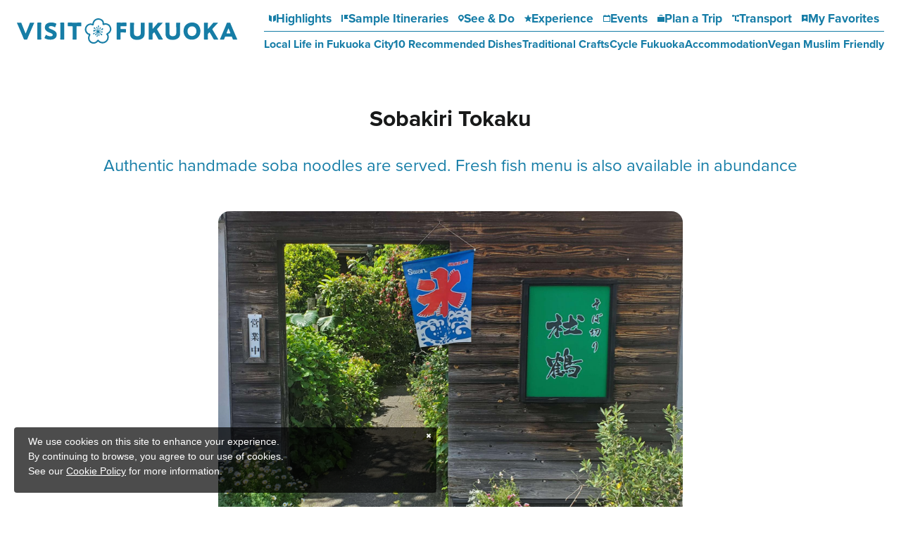

--- FILE ---
content_type: text/html; charset=UTF-8
request_url: https://www.crossroadfukuoka.jp/en/inbound-shop/15634
body_size: 18290
content:
<!DOCTYPE html>
<html lang="en">
<head>
<link rel="dns-prefetch" href="//www.crossroadfukuoka.jp">
<link rel="dns-prefetch" href="//use.typekit.net">
<link rel="dns-prefetch" href="//www.googletagmanager.com">
<link rel="dns-prefetch" href="//www.w3.org">
<link rel="dns-prefetch" href="//google.com">
<link rel="dns-prefetch" href="//x.com">
<link rel="dns-prefetch" href="//www.facebook.com">
<link rel="dns-prefetch" href="//www.instagram.com">
<link rel="dns-prefetch" href="//www.youtube.com">
<link rel="dns-prefetch" href="//www.s-minato.co.jp">
<link rel="dns-prefetch" href="//barrierfree.pref.fukuoka.jp">
<link rel="dns-prefetch" href="//fukuoka.jizakanavi-plus.jp">
    
    <meta charset="utf-8">
    <meta http-equiv="X-UA-Compatible" content="IE=edge">
    <meta name="viewport" content="width=device-width, initial-scale=1">
        <title>Sobakiri Tokaku | Inbound Cooperation Shops | VISIT FUKUOKA -Fukuoka Prefecture Official Travel Guide</title>
<meta name="description" content="Fukuoka is located in the north of Kyushu and serves as the gateway to Kyushu and Asia. Its rich nature, history, culture, and cuisine attracts travelers from around the world. This page introduces shops that cooperate with inbound tourism, or Inbound Cooperating Shops, through initiatives that encourage foreign tourists to visit, such as providing multilingual menus or food alternatives such as vegetarian or Islamic menus.">
<meta name="keywords" content="">
<link rel="icon" type="image/x-icon" href="https://www.crossroadfukuoka.jp/images/front/favicon.ico?id=e2d8c62e6808445a9805">
<link rel="shortcut icon" type="image/x-icon" href="https://www.crossroadfukuoka.jp/images/front/favicon.ico?id=e2d8c62e6808445a9805">
<link rel="apple-touch-icon" href="https://www.crossroadfukuoka.jp/images/languages/front/common/apple-touch-icon.png?id=ec0e09698fab3310c5bf">
<link rel="apple-touch-icon" sizes="57x57" href="https://www.crossroadfukuoka.jp/images/languages/front/common/apple-touch-icon-57x57.png?id=9d892f36fca0c38bc62a">
<link rel="apple-touch-icon" sizes="60x60" href="https://www.crossroadfukuoka.jp/images/languages/front/common/apple-touch-icon-60x60.png?id=a1cff5bf71884ebedded">
<link rel="apple-touch-icon" sizes="72x72" href="https://www.crossroadfukuoka.jp/images/languages/front/common/apple-touch-icon-72x72.png?id=3b997924e2cb5e363f05">
<link rel="apple-touch-icon" sizes="76x76" href="https://www.crossroadfukuoka.jp/images/languages/front/common/apple-touch-icon-76x76.png?id=90ee9415ca42a5bb4ae1">
<link rel="apple-touch-icon" sizes="114x114" href="https://www.crossroadfukuoka.jp/images/languages/front/common/apple-touch-icon-114x114.png?id=5dd16d99fd2d5c4f84cf">
<link rel="apple-touch-icon" sizes="120x120" href="https://www.crossroadfukuoka.jp/images/languages/front/common/apple-touch-icon-120x120.png?id=8585096c0ee1bc699886">
<link rel="apple-touch-icon" sizes="144x144" href="https://www.crossroadfukuoka.jp/images/languages/front/common/apple-touch-icon-144x144.png?id=3d328ed7d7e5c997cfdc">
<link rel="apple-touch-icon" sizes="152x152" href="https://www.crossroadfukuoka.jp/images/languages/front/common/apple-touch-icon-152x152.png?id=3d8447d00df074f1db31">
<link rel="apple-touch-icon" sizes="180x180" href="https://www.crossroadfukuoka.jp/images/languages/front/common/apple-touch-icon-180x180.png?id=ec0e09698fab3310c5bf">
<link rel="canonical" href="https://www.crossroadfukuoka.jp/en/inbound-shop/15634">
<meta property="og:type" content="website">
<meta property="og:site_name" content="VISIT FUKUOKA -Fukuoka Prefecture Official Travel Guide">
<meta property="og:image" content="https://www.crossroadfukuoka.jp/storage/tourism_attractions/15634/responsive_images/T6xTtt9RWTwiD71oA3cZy2kgj0Jed4djulwK59L4__1712_1402.jpg">
<meta property="og:title" content="Sobakiri Tokaku">
<meta property="og:description" content="Fukuoka is located in the north of Kyushu and serves as the gateway to Kyushu and Asia. Its rich nature, history, culture, and cuisine attracts travelers from around the world. This page introduces shops that cooperate with inbound tourism, or Inbound Cooperating Shops, through initiatives that encourage foreign tourists to visit, such as providing multilingual menus or food alternatives such as vegetarian or Islamic menus.">
<meta property="og:url" content="https://www.crossroadfukuoka.jp/en/inbound-shop/15634">
    <meta name="format-detection" content="telephone=no">
    
    
    <meta name="csrf-token" content="qjJUA62kjSljf8BKMMsmDolICuXpKWUwKg14Edsx">

    
    <meta name="facebook-domain-verification" content="ycp9qpcvujbvb1a30xl01bbivhy199" />

    
    
    
        <script>
        (function (d) {
            var config = {
                    kitId: 'odw4eco',
                    scriptTimeout: 3000,
                    async: true
                },
                h = d.documentElement, t = setTimeout(function () {
                    h.className = h.className.replace(/\bwf-loading\b/g, "") + " wf-inactive";
                }, config.scriptTimeout), tk = d.createElement("script"), f = false,
                s = d.getElementsByTagName("script")[0], a;
            h.className += " wf-loading";
            tk.src = 'https://use.typekit.net/' + config.kitId + '.js';
            tk.async = true;
            tk.onload = tk.onreadystatechange = function () {
                a = this.readyState;
                if (f || a && a != "complete" && a != "loaded") return;
                f = true;
                clearTimeout(t);
                try {
                    Typekit.load(config)
                } catch (e) {
                }
            };
            s.parentNode.insertBefore(tk, s)
        })(document);
    </script>

    
    
    <link rel="stylesheet" href="//maxcdn.bootstrapcdn.com/font-awesome/4.7.0/css/font-awesome.min.css">
    <link rel="stylesheet" href="https://www.crossroadfukuoka.jp/css/languages-front.css?id=3977158bd957e753ed8e">
        
    <!-- Google Tag Manager -->
    <script>(function(w,d,s,l,i){w[l]=w[l]||[];w[l].push({'gtm.start':
    new Date().getTime(),event:'gtm.js'});var f=d.getElementsByTagName(s)[0],
    j=d.createElement(s),dl=l!='dataLayer'?'&l='+l:'';j.async=true;j.src=
    'https://www.googletagmanager.com/gtm.js?id='+i+dl;f.parentNode.insertBefore(j,f);
    })(window,document,'script','dataLayer','GTM-KH2DQ9D');</script>
    <!-- End Google Tag Manager -->
    
    <script>
        window.dataLayer = window.dataLayer || [];
        dataLayer.push({
            'pageType': "hp",
            'category': "福岡県",
            'siteLanguage': "en",
            'siteCountry': "en"
        })
    </script>
</head>
<body class="en ">
    
    <!-- Google Tag Manager (noscript) -->
    <noscript><iframe src="https://www.googletagmanager.com/ns.html?id=GTM-KH2DQ9D" height="0" width="0" style="display:none;visibility:hidden"></iframe></noscript>
    <!-- End Google Tag Manager (noscript) -->
    
<div id="app" class="app ">
                <header class="l-header  is-lower fixed ">
    <div class="l-header__logo">
        <a href="https://www.crossroadfukuoka.jp/en">
            <img
                class="l-header__logo-image"
                src="https://www.crossroadfukuoka.jp/images/languages/front/common/logo.svg?id=21b229e3bfbd72ba7fca"
                alt="VISIT FUKUOKA -Fukuoka Prefecture Official Travel Guide"
            >
            <img
                class="l-header__logo-image l-header__logo-image--fixed"
                src="https://www.crossroadfukuoka.jp/images/languages/front/common/logo-fixed.svg?id=fe4bbcdeab02667b6bd6"
                alt="VISIT FUKUOKA -Fukuoka Prefecture Official Travel Guide"
            >
        </a>
    </div>

    
    <nav class="l-global-navi">
        <ul class="l-global-navi__list">
                            <li class="l-global-navi__list-item">
                    <a
                        class="l-global-navi__list-item__anchor"
                        href="https://www.crossroadfukuoka.jp/en/articles"
                                            >
                        <img
                            src="https://www.crossroadfukuoka.jp/images/languages/front/common/icon-category1.svg?id=20162bffdd44757ccf42"
                            alt=""
                        >Highlights
                    </a>
                </li>
                            <li class="l-global-navi__list-item">
                    <a
                        class="l-global-navi__list-item__anchor"
                        href="https://www.crossroadfukuoka.jp/en/itineraries"
                                            >
                        <img
                            src="https://www.crossroadfukuoka.jp/images/languages/front/common/icon-category2.svg?id=00701bd5de65681f7f47"
                            alt=""
                        >Sample Itineraries
                    </a>
                </li>
                            <li class="l-global-navi__list-item">
                    <a
                        class="l-global-navi__list-item__anchor"
                        href="https://www.crossroadfukuoka.jp/en/spot"
                                            >
                        <img
                            src="https://www.crossroadfukuoka.jp/images/languages/front/common/icon-category3.svg?id=a8718f700a698c87f439"
                            alt=""
                        >See &amp; Do
                    </a>
                </li>
                            <li class="l-global-navi__list-item">
                    <a
                        class="l-global-navi__list-item__anchor"
                        href="https://www.crossroadfukuoka.jp/en/experience"
                                            >
                        <img
                            src="https://www.crossroadfukuoka.jp/images/languages/front/common/icon-category4.svg?id=828e394e1dcbad13fca9"
                            alt=""
                        >Experience
                    </a>
                </li>
                            <li class="l-global-navi__list-item">
                    <a
                        class="l-global-navi__list-item__anchor"
                        href="https://www.crossroadfukuoka.jp/en/event"
                                            >
                        <img
                            src="https://www.crossroadfukuoka.jp/images/languages/front/common/icon-category5.svg?id=ca9bbb860f75ad60e18f"
                            alt=""
                        >Events
                    </a>
                </li>
                            <li class="l-global-navi__list-item">
                    <a
                        class="l-global-navi__list-item__anchor"
                        href="https://www.crossroadfukuoka.jp/en/articles/plan"
                                            >
                        <img
                            src="https://www.crossroadfukuoka.jp/images/languages/front/common/icon-category7.svg?id=a38523e990572b61b4b5"
                            alt=""
                        >Plan a Trip
                    </a>
                </li>
                            <li class="l-global-navi__list-item">
                    <a
                        class="l-global-navi__list-item__anchor"
                        href="https://www.crossroadfukuoka.jp/en/access"
                                            >
                        <img
                            src="https://www.crossroadfukuoka.jp/images/languages/front/common/icon-category8.svg?id=07a0ac7f93e0c3ec17a5"
                            alt=""
                        >Transport
                    </a>
                </li>
                            <li class="l-global-navi__list-item">
                    <a
                        class="l-global-navi__list-item__anchor"
                        href="https://www.crossroadfukuoka.jp/en/favorite"
                                            >
                        <img
                            src="https://www.crossroadfukuoka.jp/images/languages/front/common/icon-category9.svg?id=1f4553b43c2b7738443e"
                            alt=""
                        >My Favorites
                    </a>
                </li>
                    </ul>
                    <ul class="l-global-navi__list">
                                    <li class="l-global-navi__list-item">
                        <a
                            class="l-global-navi__list-item__anchor ga-event"
                            href="/en/articles/fukuoka-city"
                                                        ga-event-category-slug="front-en-navigation"
                            ga-event-slug="front-en-navigation--16843921535720"
                        >Local Life in Fukuoka City</a>
                    </li>
                                    <li class="l-global-navi__list-item">
                        <a
                            class="l-global-navi__list-item__anchor ga-event"
                            href="/en/articles/gourmet"
                                                        ga-event-category-slug="front-en-navigation"
                            ga-event-slug="front-en-navigation--16843924122451"
                        >10 Recommended Dishes</a>
                    </li>
                                    <li class="l-global-navi__list-item">
                        <a
                            class="l-global-navi__list-item__anchor ga-event"
                            href="https://www.crossroadfukuoka.jp/en/articles/traditional-crafts"
                                                        ga-event-category-slug="front-en-navigation"
                            ga-event-slug="front-en-navigation--16843927324894"
                        >Traditional Crafts</a>
                    </li>
                                    <li class="l-global-navi__list-item">
                        <a
                            class="l-global-navi__list-item__anchor ga-event"
                            href="/en/articles/cycle"
                                                        ga-event-category-slug="front-en-navigation"
                            ga-event-slug="front-en-navigation--16922343310939"
                        >Cycle Fukuoka</a>
                    </li>
                                    <li class="l-global-navi__list-item">
                        <a
                            class="l-global-navi__list-item__anchor ga-event"
                            href="https://www.crossroadfukuoka.jp/en/articles/plan?signature=277113575b3cd7a37f3215c7489d964b63bd42694069414167a0c02408723d71&amp;preview#section-3934"
                                                        ga-event-category-slug="front-en-navigation"
                            ga-event-slug="front-en-navigation--16843923028038"
                        >Accommodation</a>
                    </li>
                                    <li class="l-global-navi__list-item">
                        <a
                            class="l-global-navi__list-item__anchor ga-event"
                            href="https://www.crossroadfukuoka.jp/en/articles/vegetarian-muslim"
                                                        ga-event-category-slug="front-en-navigation"
                            ga-event-slug="front-en-navigation--17664651144998"
                        >Vegan Muslim Friendly</a>
                    </li>
                            </ul>
            </nav>

    <div class="l-header__tool-box">
        
        <a
            class="l-header__globe dropdown-toggle font-weight-bold u-font-size14"
            href="#"
            role="button"
            id="dropdownMenuLink"
            data-toggle="dropdown"
            aria-haspopup="true"
            aria-expanded="false"
        >
            <svg class="l-header__globe-icon" xmlns="http://www.w3.org/2000/svg" viewBox="0 0 16 16" class="l-header__globe-icon"><path class="fill" fill="#fff" d="M8 2c3.3 0 6 2.7 6 6s-2.7 6-6 6-6-2.7-6-6 2.7-6 6-6m0-1C4.1 1 1 4.1 1 8s3.1 7 7 7 7-3.1 7-7-3.1-7-7-7z"/><path class="stroke" fill="none" stroke="#fff" stroke-miterlimit="10" d="M5.5 2v12m5-12v12M14 5.5H2m12 5H2"/></svg>            Language            <span class="fa fa-angle-down u-font-size20"></span>
        </a>
        <ul
            class="dropdown-menu"
            aria-labelledby="dropdownMenuLink"
        >
            
            <li class="dropdown-item"><a class="o-drawer-nav__anchor u-font-size14" href="https://www.crossroadfukuoka.jp" target="_blank">日本語</a></li>
            <li class="dropdown-item"><a class="o-drawer-nav__anchor u-font-size14" href="https://www.crossroadfukuoka.jp/en" target="_blank">English</a></li>
            <li class="dropdown-item"><a class="o-drawer-nav__anchor u-font-size14" href="https://www.crossroadfukuoka.jp/cn" target="_blank">简体中文</a></li>
            <li class="dropdown-item"><a class="o-drawer-nav__anchor u-font-size14" href="https://www.crossroadfukuoka.jp/tw" target="_blank">繁體中文</a></li>
            <li class="dropdown-item"><a class="o-drawer-nav__anchor u-font-size14" href="https://www.crossroadfukuoka.jp/kr" target="_blank">한국어</a></li>
            <li class="dropdown-item"><a class="o-drawer-nav__anchor u-font-size14" href="https://www.crossroadfukuoka.jp/fr" target="_blank">Français</a></li>
                </ul>

        
        <a class="o-drawer-nav__toggle" id="menu-trigger--open">
            <div class="o-drawer-nav__toggle--spinner diagonal part-1"></div>
            <div class="o-drawer-nav__toggle--spinner horizontal"></div>
            <div class="o-drawer-nav__toggle--spinner diagonal part-2"></div>
        </a>
    </div>
</header>


<div class="o-drawer-nav__box">
    <div class="o-drawer-nav__box--inner">
        <div class="l-contents">
            <div class="o-drawer-nav__box--logo">
                <div class="l-header__logo">
                    <a href="https://www.crossroadfukuoka.jp/en">
                        <img
                            class="l-header__logo-image"
                            src="https://www.crossroadfukuoka.jp/images/languages/front/common/logo-fixed.svg?id=fe4bbcdeab02667b6bd6"
                            alt="福岡県観光情報 クロスロードふくおか"
                        >
                    </a>
                </div>
                <div class="px40 px0-sm">
                    <div id="search-box" class="hamburger-menu__box-site-search l-contents--w570">
                        <form
    id="form_cse_69764f2d6cbb0"
    action="https://google.com/cse"
>
            <input type="hidden" name="cx" value="97ffb5e94af6d4654"/>
        <input type="hidden" name="ie" value="UTF-8"/>
        <input
        type="text"
        name="q"
        value=""
        placeholder="Google Custom Search"
        class="hamburger-menu__box-site-search-input"
    >
</form>
<a
    class="hamburger-menu__box-site-search-button"
    href="javascript:form_cse_69764f2d6cbb0.submit()"
>
    <span class="fa fa-search"></span>
</a>
                    </div>
                </div>
            </div>
            <div class="o-drawer-nav__box--info">
                <div class="o-drawer-nav__box--info-inner">
                    <div class="o-drawer-nav__box--info-title__box">
                        <h3 class="o-drawer-nav__box--info-title">Main Menu</h3>
                    </div>
                    <ul class="o-drawer-nav__list">
                                                    <li class="o-drawer-nav__item">
                                <a
                                    class="o-drawer-nav__anchor"
                                    href="https://www.crossroadfukuoka.jp/en/articles"
                                                                    ><img src="https://www.crossroadfukuoka.jp/images/languages/front/common/icon-category1.svg?id=20162bffdd44757ccf42" alt="">Highlights</a>
                            </li>
                                                    <li class="o-drawer-nav__item">
                                <a
                                    class="o-drawer-nav__anchor"
                                    href="https://www.crossroadfukuoka.jp/en/itineraries"
                                                                    ><img src="https://www.crossroadfukuoka.jp/images/languages/front/common/icon-category2.svg?id=00701bd5de65681f7f47" alt="">Sample Itineraries</a>
                            </li>
                                                    <li class="o-drawer-nav__item">
                                <a
                                    class="o-drawer-nav__anchor"
                                    href="https://www.crossroadfukuoka.jp/en/spot"
                                                                    ><img src="https://www.crossroadfukuoka.jp/images/languages/front/common/icon-category3.svg?id=a8718f700a698c87f439" alt="">See & Do</a>
                            </li>
                                                    <li class="o-drawer-nav__item">
                                <a
                                    class="o-drawer-nav__anchor"
                                    href="https://www.crossroadfukuoka.jp/en/experience"
                                                                    ><img src="https://www.crossroadfukuoka.jp/images/languages/front/common/icon-category4.svg?id=828e394e1dcbad13fca9" alt="">Experience</a>
                            </li>
                                                    <li class="o-drawer-nav__item">
                                <a
                                    class="o-drawer-nav__anchor"
                                    href="https://www.crossroadfukuoka.jp/en/event"
                                                                    ><img src="https://www.crossroadfukuoka.jp/images/languages/front/common/icon-category5.svg?id=ca9bbb860f75ad60e18f" alt="">Events</a>
                            </li>
                                                    <li class="o-drawer-nav__item">
                                <a
                                    class="o-drawer-nav__anchor"
                                    href="https://www.crossroadfukuoka.jp/en/articles/plan"
                                                                    ><img src="https://www.crossroadfukuoka.jp/images/languages/front/common/icon-category7.svg?id=a38523e990572b61b4b5" alt="">Plan a Trip</a>
                            </li>
                                                    <li class="o-drawer-nav__item">
                                <a
                                    class="o-drawer-nav__anchor"
                                    href="https://www.crossroadfukuoka.jp/en/access"
                                                                    ><img src="https://www.crossroadfukuoka.jp/images/languages/front/common/icon-category8.svg?id=07a0ac7f93e0c3ec17a5" alt="">Transport</a>
                            </li>
                                            </ul>
                </div>
                <div class="o-drawer-nav__box--info-inner">
                    <div class="o-drawer-nav__box--info-title__box">
                        <h3 class="o-drawer-nav__box--info-title">Our recommendations</h3>
                    </div>
                                            <ul class="o-drawer-nav__list is-one-low">
                                                            <li class="o-drawer-nav__item">
                                    <a
                                        class="o-drawer-nav__anchor ga-event"
                                        href="/en/articles/fukuoka-city"
                                                                                ga-event-category-slug="front-en-navigation"
                                        ga-event-slug="front-en-navigation--16843921535720"
                                    >
                                        <img
                                            src="https://www.crossroadfukuoka.jp/images/languages/front/common/icon-dynamic-navi.svg?id=56f8f5aa795eced9ed3d"
                                            alt=""
                                        >
                                        Local Life in Fukuoka City
                                    </a>
                                </li>
                                                            <li class="o-drawer-nav__item">
                                    <a
                                        class="o-drawer-nav__anchor ga-event"
                                        href="/en/articles/gourmet"
                                                                                ga-event-category-slug="front-en-navigation"
                                        ga-event-slug="front-en-navigation--16843924122451"
                                    >
                                        <img
                                            src="https://www.crossroadfukuoka.jp/images/languages/front/common/icon-dynamic-navi.svg?id=56f8f5aa795eced9ed3d"
                                            alt=""
                                        >
                                        10 Recommended Dishes
                                    </a>
                                </li>
                                                            <li class="o-drawer-nav__item">
                                    <a
                                        class="o-drawer-nav__anchor ga-event"
                                        href="https://www.crossroadfukuoka.jp/en/articles/traditional-crafts"
                                                                                ga-event-category-slug="front-en-navigation"
                                        ga-event-slug="front-en-navigation--16843927324894"
                                    >
                                        <img
                                            src="https://www.crossroadfukuoka.jp/images/languages/front/common/icon-dynamic-navi.svg?id=56f8f5aa795eced9ed3d"
                                            alt=""
                                        >
                                        Traditional Crafts
                                    </a>
                                </li>
                                                            <li class="o-drawer-nav__item">
                                    <a
                                        class="o-drawer-nav__anchor ga-event"
                                        href="/en/articles/cycle"
                                                                                ga-event-category-slug="front-en-navigation"
                                        ga-event-slug="front-en-navigation--16922343310939"
                                    >
                                        <img
                                            src="https://www.crossroadfukuoka.jp/images/languages/front/common/icon-dynamic-navi.svg?id=56f8f5aa795eced9ed3d"
                                            alt=""
                                        >
                                        Cycle Fukuoka
                                    </a>
                                </li>
                                                            <li class="o-drawer-nav__item">
                                    <a
                                        class="o-drawer-nav__anchor ga-event"
                                        href="https://www.crossroadfukuoka.jp/en/articles/plan?signature=277113575b3cd7a37f3215c7489d964b63bd42694069414167a0c02408723d71&amp;preview#section-3934"
                                                                                ga-event-category-slug="front-en-navigation"
                                        ga-event-slug="front-en-navigation--16843923028038"
                                    >
                                        <img
                                            src="https://www.crossroadfukuoka.jp/images/languages/front/common/icon-dynamic-navi.svg?id=56f8f5aa795eced9ed3d"
                                            alt=""
                                        >
                                        Accommodation
                                    </a>
                                </li>
                                                            <li class="o-drawer-nav__item">
                                    <a
                                        class="o-drawer-nav__anchor ga-event"
                                        href="https://www.crossroadfukuoka.jp/en/articles/vegetarian-muslim"
                                                                                ga-event-category-slug="front-en-navigation"
                                        ga-event-slug="front-en-navigation--17664651144998"
                                    >
                                        <img
                                            src="https://www.crossroadfukuoka.jp/images/languages/front/common/icon-dynamic-navi.svg?id=56f8f5aa795eced9ed3d"
                                            alt=""
                                        >
                                        Vegan Muslim Friendly
                                    </a>
                                </li>
                                                    </ul>
                                    </div>
            </div>
            <ul class="o-drawer-nav__btn-list l-contents">
                <li class="o-drawer-nav__btn-item is-favorite">
                    <a
                        class="o-drawer-nav__btn"
                        href="https://www.crossroadfukuoka.jp/en/favorite"
                    >
                        My Favorites                    </a>
                </li>
                <li class="o-drawer-nav__btn-item is-language">
                    <div
                        class="o-drawer-nav__btn-accordion"
                    >
                        Language                    </div>
                    <ul style="display: none;">
                        
            <li class="dropdown-item"><a class="o-drawer-nav__anchor u-font-size14" href="https://www.crossroadfukuoka.jp" target="_blank">日本語</a></li>
            <li class="dropdown-item"><a class="o-drawer-nav__anchor u-font-size14" href="https://www.crossroadfukuoka.jp/en" target="_blank">English</a></li>
            <li class="dropdown-item"><a class="o-drawer-nav__anchor u-font-size14" href="https://www.crossroadfukuoka.jp/cn" target="_blank">简体中文</a></li>
            <li class="dropdown-item"><a class="o-drawer-nav__anchor u-font-size14" href="https://www.crossroadfukuoka.jp/tw" target="_blank">繁體中文</a></li>
            <li class="dropdown-item"><a class="o-drawer-nav__anchor u-font-size14" href="https://www.crossroadfukuoka.jp/kr" target="_blank">한국어</a></li>
            <li class="dropdown-item"><a class="o-drawer-nav__anchor u-font-size14" href="https://www.crossroadfukuoka.jp/fr" target="_blank">Français</a></li>
                            </ul>
                </li>
            </ul>
            <ul class="o-sns-icon__list ">
            <li class="o-sns-icon__item">
            <a
                class="o-sns-icon__anchor o-sns-icon__anchor--x "
                href="https://x.com/visit_fukuoka"
                                    target="_blank" rel="noopener"
                            >
                <img
                    src="https://www.crossroadfukuoka.jp/images/languages/front/common/icon-sns-x.svg?id=458834f45d72bd8f4af8"
                    alt="X"
                >
            </a>
        </li>
            <li class="o-sns-icon__item">
            <a
                class="o-sns-icon__anchor o-sns-icon__anchor--facebook "
                href="https://www.facebook.com/fukuoka.prefecture.tourism"
                                    target="_blank" rel="noopener"
                            >
                <img
                    src="https://www.crossroadfukuoka.jp/images/languages/front/common/icon-sns-facebook.svg?id=030b95d65bb7831b204e"
                    alt="Facebook"
                >
            </a>
        </li>
            <li class="o-sns-icon__item">
            <a
                class="o-sns-icon__anchor o-sns-icon__anchor--instagram "
                href="https://www.instagram.com/goodvibes_fukuoka/"
                                    target="_blank" rel="noopener"
                            >
                <img
                    src="https://www.crossroadfukuoka.jp/images/languages/front/common/icon-sns-instagram.svg?id=8a6c970648bd22dcc5fa"
                    alt="Instagram"
                >
            </a>
        </li>
            <li class="o-sns-icon__item">
            <a
                class="o-sns-icon__anchor o-sns-icon__anchor--youtube "
                href="https://www.youtube.com/@crossroad_fukuoka"
                                    target="_blank" rel="noopener"
                            >
                <img
                    src="https://www.crossroadfukuoka.jp/images/languages/front/common/icon-sns-youtube.svg?id=6da892442ddd1b57ac98"
                    alt="YouTube"
                >
            </a>
        </li>
    </ul>
        </div>
        <a class="o-drawer-nav__toggle" id="menu-trigger--close">
            <div class="o-drawer-nav__toggle--spinner diagonal part-1"></div>
            <div class="o-drawer-nav__toggle--spinner horizontal"></div>
            <div class="o-drawer-nav__toggle--spinner diagonal part-2"></div>
        </a>
    </div>
</div>
            
    <main class="is-spot-detail">
        <section class="o-heading px16 px0-xl">
            <div class="o-heading-low-type4__box l-contents">
                <h1 class="o-heading-low-type4">
                    Sobakiri Tokaku
                </h1>
                                <h2 class="o-heading-low-type5">Authentic handmade soba noodles are served. Fresh fish menu is also available in abundance</h2>
            </div>
        </section>

        
                    <section class="o-detail-slider">
                <ul class="o-detail-slider__list js-detail-slider o-detail-slider-arrow--type01 u-custom-arrow mb24 mb32-lg">
                                            <li class="o-detail-slider__item">
                            <a class="o-detail-slider__anchor">
                                <div class="u-image-thumbnail--detail">
                                    <img
                                        class="o-detail-slider__image"
                                        srcset="https://www.crossroadfukuoka.jp/storage/tourism_attractions/15634/responsive_images/T6xTtt9RWTwiD71oA3cZy2kgj0Jed4djulwK59L4__1712_1402.jpg 1712w,https://www.crossroadfukuoka.jp/storage/tourism_attractions/15634/responsive_images/T6xTtt9RWTwiD71oA3cZy2kgj0Jed4djulwK59L4__1432_1173.jpg 1432w,https://www.crossroadfukuoka.jp/storage/tourism_attractions/15634/responsive_images/T6xTtt9RWTwiD71oA3cZy2kgj0Jed4djulwK59L4__1198_981.jpg 1198w,https://www.crossroadfukuoka.jp/storage/tourism_attractions/15634/responsive_images/T6xTtt9RWTwiD71oA3cZy2kgj0Jed4djulwK59L4__701_574.jpg 701w,https://www.crossroadfukuoka.jp/storage/tourism_attractions/15634/responsive_images/T6xTtt9RWTwiD71oA3cZy2kgj0Jed4djulwK59L4__587_481.jpg 587w"
                                        sizes="(max-width: 768px) 100vw, (max-width: 1920px) 1920px"
                                        src="https://www.crossroadfukuoka.jp/storage/tourism_attractions/15634/responsive_images/T6xTtt9RWTwiD71oA3cZy2kgj0Jed4djulwK59L4__1712_1402.jpg"
                                        alt="Sobakiri Tokaku-0"
                                    >
                                                                    </div>
                            </a>
                        </li>
                                    </ul>

                <div class="o-detail-slider--gradation"></div>

                            </section>
        
        <div class="px16 px0-xl pt16 pt32-lg pb40 pb80-lg u-bg-accent-color3">
                            <ul class="o-detail-contents__btn-list--sub l-contents--w720">
                                            <li class="o-detail-contents__btn-item--sub">
                            <a
                                class="o-button-detail--photo-tour"
                                id="js-light-gallery"
                                href="javascript:void(0);"
                                data-gallery-images='[{"src":"https:\/\/www.crossroadfukuoka.jp\/storage\/tourism_attractions\/15634\/responsive_images\/T6xTtt9RWTwiD71oA3cZy2kgj0Jed4djulwK59L4__1712_1402.jpg","thumb":"https:\/\/www.crossroadfukuoka.jp\/storage\/tourism_attractions\/15634\/responsive_images\/T6xTtt9RWTwiD71oA3cZy2kgj0Jed4djulwK59L4__587_481.jpg","subHtml":null}]'
                            >Watch slideshow</a>
                        </li>
                                        <li class="o-detail-contents__btn-item--sub">
                        <favorite-button-component
                            :tourism-attraction-id="15634"
                            check-url="https://www.crossroadfukuoka.jp/en/favorite/check/15634"
                            store-url="https://www.crossroadfukuoka.jp/en/favorite"
                            destroy-url="https://www.crossroadfukuoka.jp/en/favorite/15634"
                        >
                            <template #registered_text>
                                <img
                                    src="https://www.crossroadfukuoka.jp/images/front/icon/icon-favorite-detail.svg?id=4cdc79ba120875970f44"
                                    alt="マイページに追加済み"
                                >
                                <div class="o-button--want-to-go-caption">Added to My Favorites</div>
                            </template>
                            <template #registered_mouse_over_text>
                                <img
                                    src="https://www.crossroadfukuoka.jp/images/front/icon/icon-favorite-detail.svg?id=4cdc79ba120875970f44"
                                    alt="マイページから削除"
                                >
                                <div class="o-button--want-to-go-caption">Delete from MY Favorites</div>
                            </template>
                            <template #unregistered_text>
                                <img
                                    src="https://www.crossroadfukuoka.jp/images/front/icon/icon-favorite-detail.svg?id=4cdc79ba120875970f44"
                                    alt="マイページに追加"
                                >
                                <div class="o-button--want-to-go-caption">Save to My Favorites</div>
                            </template>
                        </favorite-button-component>
                    </li>
                </ul>
            
            <div class="o-detail-contents__info-wrapper l-contents">
                <div class="o-detail-contents__info-box ">
                    <div class="o-detail-contents--left">
                        <h2 class="o-detail-contents__description o-free-html l-contents--w940"></h2>
                    </div>
                </div>

                
                
                
                
                
                                    <div class="o-detail-contents--basic-info">
                        <h2 class="o-heading--detail is-type-under2">Basic Information</h2>
                        <table class="o-detail-contents__table l-contents--w980">
                                                            <tr>
                                    <th>Address (Japanese)</th>
                                    <td>836-0046　福岡県大牟田市本町3-2-1</td>
                                </tr>
                                                            <tr>
                                    <th>Address</th>
                                    <td>3-2-1 Honmachi, Omuta City, Fukuoka Prefecture</td>
                                </tr>
                                                            <tr>
                                    <th>Telephone Number</th>
                                    <td><a href="tel:0944-54-3737">0944-54-3737</a></td>
                                </tr>
                                                            <tr>
                                    <th>Fax Number</th>
                                    <td>0944-55-3711</td>
                                </tr>
                                                            <tr>
                                    <th>Open</th>
                                    <td>(Day) 11:30-14:45 (LO14:00)<br>
(Dinner) 17:00-22:00 (LO21:30)</td>
                                </tr>
                                                            <tr>
                                    <th>Closed</th>
                                    <td>Tuesdays (open if Tuesday is a public holiday)</td>
                                </tr>
                                                            <tr>
                                    <th>Price</th>
                                    <td>(Day) ￥1,000～1,999<br>
(Dinner) ￥5,000～5,999</td>
                                </tr>
                                                            <tr>
                                    <th>Payment method</th>
                                    <td>VISA、Master、JCB、American Express<br>
PayPay</td>
                                </tr>
                                                            <tr>
                                    <th>Duty free</th>
                                    <td>Unavailable</td>
                                </tr>
                                                            <tr>
                                    <th>Picture-based menu</th>
                                    <td>Available</td>
                                </tr>
                                                            <tr>
                                    <th>Language menu</th>
                                    <td>English</td>
                                </tr>
                                                            <tr>
                                    <th>Multi-lingual staff</th>
                                    <td>Chinese</td>
                                </tr>
                                                            <tr>
                                    <th>Vegetarian menu available</th>
                                    <td>Available  (reservations required, menus available)</td>
                                </tr>
                                                            <tr>
                                    <th>Islamic menu available</th>
                                    <td>Worship space: it can be provided if a private room is available</td>
                                </tr>
                                                            <tr>
                                    <th>Multi-lingual telephone interpretation service (Fukuoka Yokatoko Call Center)</th>
                                    <td>Available</td>
                                </tr>
                                                            <tr>
                                    <th>Free Wi-Fi</th>
                                    <td>Available</td>
                                </tr>
                                                            <tr>
                                    <th>Car Park</th>
                                    <td>Available</td>
                                </tr>
                                                            <tr>
                                    <th>Access</th>
                                    <td>3-minute walk from JR Omuta Station, 3-minute walk from Nishitetsu Omuta Station, 20-minute drive from Nankan Interchange</td>
                                </tr>
                                                            <tr>
                                    <th>Website</th>
                                    <td><a href="https://www.s-minato.co.jp/tokaku" target="_blank" rel="noopener"><svg class="mr5" id="_レイヤー_1" data-name="レイヤー 1" xmlns="http://www.w3.org/2000/svg" viewBox="0 0 16 16"><defs><style>.cls-1{fill:#167da7}</style></defs><path class="cls-1" d="M15 1v10H5V1h10m1-1H4v12h12V0zM1 5H0v11h1V5z"/><path class="cls-1" d="M11 15H0v1h11v-1z"/><path class="cls-1" d="M10.4 12.8v1.6H1.6V5.6h1.6V4H0v12h12v-3.2h-1.6z"/><path class="cls-1" d="M14.4 1.6v8.8H5.6V1.6h8.8M16 0H4v12h12V0z"/></svg>Official website</a></td>
                                </tr>
                                                    </table>
                    </div>
                                <p class="l-contents--w980 px16 pl40-md mt24 u-font-size-14_14 u-text-gray">
                    ＊Information on facilities is subject to change. Please check each official website for the latest information.                </p>
            </div>
        </div>

        
        
        
        
        
                    <detail-map-marker-component
                class="o-detail-contents--map"
                embed-url="//www.google.com/maps/embed/v1/place?region=JP&amp;key=AIzaSyC8mIppTN9vwy91YWC192LPQcWahNS28v8&amp;language=en&amp;q=33.0318185,130.4436907&amp;zoom=16"
                api-url="//maps.googleapis.com/maps/api/js?region=JP&amp;key=AIzaSyC8mIppTN9vwy91YWC192LPQcWahNS28v8&amp;language=en"
                near-by-attractions-url="https://www.crossroadfukuoka.jp/api/en/tourism/attractions/near/spot/15634"
                :use-api-map="true"
                :zoom-level="16"
                open-button-text="Display neighborhood information"
                close-button-text="Do not display neighborhood information"
                route-button-text="Get Directions"
                detail-button-text="Learn More"
            ></detail-map-marker-component>
        
        
        <div class="o-sns-icon-detail__box">
    <h3 class="o-sns-icon-detail__title">Share</h3>
    <ul class="o-sns-icon-detail__list l-contents">
        <li class="o-sns-icon-detail__item">
            <a
                href="//twitter.com/share?url=https://www.crossroadfukuoka.jp/en/inbound-shop/15634"
                class="twitter-share-button o-sns-icon-detail__anchor o-sns-icon-detail__anchor--twitter"
                data-text=""
                data-url="https://www.crossroadfukuoka.jp/en/inbound-shop/15634"
                data-lang="en"
            >
                <img src="https://www.crossroadfukuoka.jp/images/languages/front/common/icon-sns-x-black.svg?id=c9f0695e25971b4ea216">
            </a>
        </li>

        <li class="o-sns-icon-detail__item">
            <div id="fb-root"></div>
            <div
                class="fb-share-button"
                data-href="https://www.crossroadfukuoka.jp/en/inbound-shop/15634"
                data-layout="button_count"
                data-size="small"
            >
                <a
                    class="o-sns-icon-detail__anchor o-sns-icon-detail__anchor--facebook fb-xfbml-parse-ignore"
                    href="https://www.facebook.com/sharer/sharer.php?u=https%3A%2F%2Fwww.crossroadfukuoka.jp%2Fen%2Finbound-shop%2F15634"
                    target="_blank" rel="noopener external"
                >
                    <span class="fa fa-facebook"></span>
                </a>
            </div>
        </li>

        <li class="o-sns-icon-detail__item">
            <div
                class="line-it-button o-sns-icon-detail__anchor o-sns-icon-detail__anchor--line"
                data-lang="en"
                data-type="share-c"
                data-ver="3"
                data-url="https://www.crossroadfukuoka.jp/en/inbound-shop/15634"
                data-color="green"
                data-size="large"
                data-count="false"
            >
                <img src="https://www.crossroadfukuoka.jp/images/front/icon/icon-line.svg?id=8de09ae48779a18a1738">
            </div>
        </li>
    </ul>
</div>


        
        <section class="o-detail-contents__tag-box l-contents">
                            <dl class="o-detail-contents__list l-contents">
                    <dt class="mb16 pl0">Area</dt>
                    <dd class="d-flex align-items-center justify-content-start flex-wrap">
                                                    <a
                                class="o-button o-button--category-tag"
                                href="https://www.crossroadfukuoka.jp/en/inbound-shop?rta%5B0%5D=36"
                            >Chikugo Area</a>
                                            </dd>
                </dl>
                                        <dl class="o-detail-contents__list l-contents">
                    <dt class="mb16 pl0">Category</dt>
                    <dd class="d-flex align-items-center justify-content-start flex-wrap">
                                                    <a
                                class="o-button o-button--category-tag"
                                href="https://www.crossroadfukuoka.jp/en/inbound-shop?rtc%5B0%5D=144"
                            >Restaurants</a>
                                            </dd>
                </dl>
            












                    </section>

        <section class="px20 px30-lg">
                                                <h2 class="o-heading--detail-topics l-contents mb24 mb32-sm">
                        <img src="https://www.crossroadfukuoka.jp/images/front/icon/icon-recommend-title.svg?id=bbd7e4dc759d5bc10b23"
                             alt="Neighborhood Sightseeing spots">
                        Neighborhood Sightseeing spots
                    </h2>
                    <ul class="o-detail-slider o-detail-slider__list topics-slider l-contents u-custom-arrow js-topics-slider3 pb40 pb80-sm">
                            <li class="o-detail-slider__item">
            <a
                class="o-detail-slider__anchor"
                href="https://www.crossroadfukuoka.jp/en/spot/10926"
                            >
                <div class="u-image-thumbnail--70 mb10">

                    <img
                        class="o-detail-slider__image"
                        srcset="https://www.crossroadfukuoka.jp/storage/tourism_attractions/10926/responsive_images/dTW3HQ0JjXBwB4pSJolYSaP2qcBu9dpV5S4971h2__800_531.jpg 800w,https://www.crossroadfukuoka.jp/storage/tourism_attractions/10926/responsive_images/dTW3HQ0JjXBwB4pSJolYSaP2qcBu9dpV5S4971h2__560_372.jpg 560w"
                        sizes="(max-width: 577px) 200px, (max-width: 768px) 200px, (max-width: 1024px) 250px, (max-width: 1280px) 300px, 300px"
                        src="https://www.crossroadfukuoka.jp/storage/tourism_attractions/10926/responsive_images/dTW3HQ0JjXBwB4pSJolYSaP2qcBu9dpV5S4971h2__800_531.jpg"
                        alt="Oak Leaf (the main store of a confectionary store, Daifuku)"
                    >
                </div>
                <h3 class="o-detail-contents__title text-center">Oak Leaf (the main store of a confectionary store, Daifuku)</h3>
            </a>
        </li>
                            <li class="o-detail-slider__item">
            <a
                class="o-detail-slider__anchor"
                href="https://www.crossroadfukuoka.jp/en/spot/11543"
                            >
                <div class="u-image-thumbnail--70 mb10">

                    <img
                        class="o-detail-slider__image"
                        srcset="https://www.crossroadfukuoka.jp/storage/tourism_attractions/11543/responsive_images/WuFtejBXslJDwaLH4IIf8si52NF6bhX9uWEwFokb__800_533.jpg 800w,https://www.crossroadfukuoka.jp/storage/tourism_attractions/11543/responsive_images/WuFtejBXslJDwaLH4IIf8si52NF6bhX9uWEwFokb__559_372.jpg 559w"
                        sizes="(max-width: 577px) 200px, (max-width: 768px) 200px, (max-width: 1024px) 250px, (max-width: 1280px) 300px, 300px"
                        src="https://www.crossroadfukuoka.jp/storage/tourism_attractions/11543/responsive_images/WuFtejBXslJDwaLH4IIf8si52NF6bhX9uWEwFokb__800_533.jpg"
                        alt="Omuta Tourist Information Plaza"
                    >
                </div>
                <h3 class="o-detail-contents__title text-center">Omuta Tourist Information Plaza</h3>
            </a>
        </li>
                            <li class="o-detail-slider__item">
            <a
                class="o-detail-slider__anchor"
                href="https://www.crossroadfukuoka.jp/en/spot/11706"
                            >
                <div class="u-image-thumbnail--70 mb10">

                    <img
                        class="o-detail-slider__image"
                        srcset="https://www.crossroadfukuoka.jp/storage/tourism_attractions/11706/responsive_images/9FNwSzymYNHy4mBbBqlYfE47FBarosWahH0SoLvW__1606_1112.jpg 1606w,https://www.crossroadfukuoka.jp/storage/tourism_attractions/11706/responsive_images/9FNwSzymYNHy4mBbBqlYfE47FBarosWahH0SoLvW__1343_930.jpg 1343w,https://www.crossroadfukuoka.jp/storage/tourism_attractions/11706/responsive_images/9FNwSzymYNHy4mBbBqlYfE47FBarosWahH0SoLvW__1124_779.jpg 1124w,https://www.crossroadfukuoka.jp/storage/tourism_attractions/11706/responsive_images/9FNwSzymYNHy4mBbBqlYfE47FBarosWahH0SoLvW__787_545.jpg 787w,https://www.crossroadfukuoka.jp/storage/tourism_attractions/11706/responsive_images/9FNwSzymYNHy4mBbBqlYfE47FBarosWahH0SoLvW__550_381.jpg 550w"
                        sizes="(max-width: 577px) 200px, (max-width: 768px) 200px, (max-width: 1024px) 250px, (max-width: 1280px) 300px, 300px"
                        src="https://www.crossroadfukuoka.jp/storage/tourism_attractions/11706/responsive_images/9FNwSzymYNHy4mBbBqlYfE47FBarosWahH0SoLvW__1606_1112.jpg"
                        alt="Ariake Sea Sunset"
                    >
                </div>
                <h3 class="o-detail-contents__title text-center">Ariake Sea Sunset</h3>
            </a>
        </li>
                            <li class="o-detail-slider__item">
            <a
                class="o-detail-slider__anchor"
                href="https://www.crossroadfukuoka.jp/en/spot/10903"
                            >
                <div class="u-image-thumbnail--70 mb10">

                    <img
                        class="o-detail-slider__image"
                        srcset="https://www.crossroadfukuoka.jp/storage/tourism_attractions/10903/responsive_images/taX2cqg3ABKowByIAibsQRuVc4reQqaNYkmJ7u4B__800_533.jpg 800w,https://www.crossroadfukuoka.jp/storage/tourism_attractions/10903/responsive_images/taX2cqg3ABKowByIAibsQRuVc4reQqaNYkmJ7u4B__559_372.jpg 559w"
                        sizes="(max-width: 577px) 200px, (max-width: 768px) 200px, (max-width: 1024px) 250px, (max-width: 1280px) 300px, 300px"
                        src="https://www.crossroadfukuoka.jp/storage/tourism_attractions/10903/responsive_images/taX2cqg3ABKowByIAibsQRuVc4reQqaNYkmJ7u4B__800_533.jpg"
                        alt="Optician Matsunaga"
                    >
                </div>
                <h3 class="o-detail-contents__title text-center">Optician Matsunaga</h3>
            </a>
        </li>
                            <li class="o-detail-slider__item">
            <a
                class="o-detail-slider__anchor"
                href="https://www.crossroadfukuoka.jp/en/spot/12857"
                            >
                <div class="u-image-thumbnail--70 mb10">

                    <img
                        class="o-detail-slider__image"
                        srcset="https://www.crossroadfukuoka.jp/storage/tourism_attractions/12857/responsive_images/YPzZmJRqKEx4KwqBOl04YWAelNdSFrkknOf78Sve__1673_1115.jpg 1673w,https://www.crossroadfukuoka.jp/storage/tourism_attractions/12857/responsive_images/YPzZmJRqKEx4KwqBOl04YWAelNdSFrkknOf78Sve__1399_932.jpg 1399w,https://www.crossroadfukuoka.jp/storage/tourism_attractions/12857/responsive_images/YPzZmJRqKEx4KwqBOl04YWAelNdSFrkknOf78Sve__1171_780.jpg 1171w,https://www.crossroadfukuoka.jp/storage/tourism_attractions/12857/responsive_images/YPzZmJRqKEx4KwqBOl04YWAelNdSFrkknOf78Sve__685_457.jpg 685w,https://www.crossroadfukuoka.jp/storage/tourism_attractions/12857/responsive_images/YPzZmJRqKEx4KwqBOl04YWAelNdSFrkknOf78Sve__573_382.jpg 573w"
                        sizes="(max-width: 577px) 200px, (max-width: 768px) 200px, (max-width: 1024px) 250px, (max-width: 1280px) 300px, 300px"
                        src="https://www.crossroadfukuoka.jp/storage/tourism_attractions/12857/responsive_images/YPzZmJRqKEx4KwqBOl04YWAelNdSFrkknOf78Sve__1673_1115.jpg"
                        alt="Omuta City Miike Karuta (Japanese Card Game) Memorial Hall"
                    >
                </div>
                <h3 class="o-detail-contents__title text-center">Omuta City Miike Karuta (Japanese Card Game) Memorial Hall</h3>
            </a>
        </li>
                            <li class="o-detail-slider__item">
            <a
                class="o-detail-slider__anchor"
                href="https://www.crossroadfukuoka.jp/en/spot/13237"
                            >
                <div class="u-image-thumbnail--70 mb10">

                    <img
                        class="o-detail-slider__image"
                        srcset="https://www.crossroadfukuoka.jp/storage/tourism_attractions/13237/responsive_images/MQdarr9uZ9aSdOKaif0I4qwBS8dGqaUrMnyijqT5__400_600.jpg 400w"
                        sizes="(max-width: 577px) 200px, (max-width: 768px) 200px, (max-width: 1024px) 250px, (max-width: 1280px) 300px, 300px"
                        src="https://www.crossroadfukuoka.jp/storage/tourism_attractions/13237/responsive_images/MQdarr9uZ9aSdOKaif0I4qwBS8dGqaUrMnyijqT5__400_600.jpg"
                        alt="Former Miike Coal Mine Miyaura Pit (Miyaura Coal Memorial Park)"
                    >
                </div>
                <h3 class="o-detail-contents__title text-center">Former Miike Coal Mine Miyaura Pit (Miyaura Coal Memorial Park)</h3>
            </a>
        </li>
                            <li class="o-detail-slider__item">
            <a
                class="o-detail-slider__anchor"
                href="https://www.crossroadfukuoka.jp/en/spot/12836"
                            >
                <div class="u-image-thumbnail--70 mb10">

                    <img
                        class="o-detail-slider__image"
                        srcset="https://www.crossroadfukuoka.jp/storage/tourism_attractions/12836/responsive_images/Lm9SjtgQM68JgnJKd1MGzHxAoi7pKc0jdpFQ1eSa__1280_854.jpg 1280w,https://www.crossroadfukuoka.jp/storage/tourism_attractions/12836/responsive_images/Lm9SjtgQM68JgnJKd1MGzHxAoi7pKc0jdpFQ1eSa__1070_714.jpg 1070w,https://www.crossroadfukuoka.jp/storage/tourism_attractions/12836/responsive_images/Lm9SjtgQM68JgnJKd1MGzHxAoi7pKc0jdpFQ1eSa__749_500.jpg 749w,https://www.crossroadfukuoka.jp/storage/tourism_attractions/12836/responsive_images/Lm9SjtgQM68JgnJKd1MGzHxAoi7pKc0jdpFQ1eSa__524_350.jpg 524w"
                        sizes="(max-width: 577px) 200px, (max-width: 768px) 200px, (max-width: 1024px) 250px, (max-width: 1280px) 300px, 300px"
                        src="https://www.crossroadfukuoka.jp/storage/tourism_attractions/12836/responsive_images/Lm9SjtgQM68JgnJKd1MGzHxAoi7pKc0jdpFQ1eSa__1280_854.jpg"
                        alt="Omuta City Zoo"
                    >
                </div>
                <h3 class="o-detail-contents__title text-center">Omuta City Zoo</h3>
            </a>
        </li>
                            <li class="o-detail-slider__item">
            <a
                class="o-detail-slider__anchor"
                href="https://www.crossroadfukuoka.jp/en/spot/11161"
                            >
                <div class="u-image-thumbnail--70 mb10">

                    <img
                        class="o-detail-slider__image"
                        srcset="https://www.crossroadfukuoka.jp/storage/tourism_attractions/11161/responsive_images/u9CMZwIpxDiqQm5qnI1DWYpFLiK2xyq0frVjidYM__1417_896.jpg 1417w,https://www.crossroadfukuoka.jp/storage/tourism_attractions/11161/responsive_images/u9CMZwIpxDiqQm5qnI1DWYpFLiK2xyq0frVjidYM__1185_749.jpg 1185w,https://www.crossroadfukuoka.jp/storage/tourism_attractions/11161/responsive_images/u9CMZwIpxDiqQm5qnI1DWYpFLiK2xyq0frVjidYM__694_439.jpg 694w,https://www.crossroadfukuoka.jp/storage/tourism_attractions/11161/responsive_images/u9CMZwIpxDiqQm5qnI1DWYpFLiK2xyq0frVjidYM__580_367.jpg 580w"
                        sizes="(max-width: 577px) 200px, (max-width: 768px) 200px, (max-width: 1024px) 250px, (max-width: 1280px) 300px, 300px"
                        src="https://www.crossroadfukuoka.jp/storage/tourism_attractions/11161/responsive_images/u9CMZwIpxDiqQm5qnI1DWYpFLiK2xyq0frVjidYM__1417_896.jpg"
                        alt="Omuta Coal Industry and Science Museum"
                    >
                </div>
                <h3 class="o-detail-contents__title text-center">Omuta Coal Industry and Science Museum</h3>
            </a>
        </li>
                            <li class="o-detail-slider__item">
            <a
                class="o-detail-slider__anchor"
                href="https://www.crossroadfukuoka.jp/en/spot/12692"
                            >
                <div class="u-image-thumbnail--70 mb10">

                    <img
                        class="o-detail-slider__image"
                        srcset="https://www.crossroadfukuoka.jp/storage/tourism_attractions/12692/responsive_images/MOLhkEBwSNUgL5K4zd2s032x24fuRAa212KbEeIh__1673_1183.png 1673w,https://www.crossroadfukuoka.jp/storage/tourism_attractions/12692/responsive_images/MOLhkEBwSNUgL5K4zd2s032x24fuRAa212KbEeIh__1400_990.png 1400w,https://www.crossroadfukuoka.jp/storage/tourism_attractions/12692/responsive_images/MOLhkEBwSNUgL5K4zd2s032x24fuRAa212KbEeIh__1171_828.png 1171w,https://www.crossroadfukuoka.jp/storage/tourism_attractions/12692/responsive_images/MOLhkEBwSNUgL5K4zd2s032x24fuRAa212KbEeIh__685_484.png 685w,https://www.crossroadfukuoka.jp/storage/tourism_attractions/12692/responsive_images/MOLhkEBwSNUgL5K4zd2s032x24fuRAa212KbEeIh__573_405.png 573w"
                        sizes="(max-width: 577px) 200px, (max-width: 768px) 200px, (max-width: 1024px) 250px, (max-width: 1280px) 300px, 300px"
                        src="https://www.crossroadfukuoka.jp/storage/tourism_attractions/12692/responsive_images/MOLhkEBwSNUgL5K4zd2s032x24fuRAa212KbEeIh__1673_1183.png"
                        alt="Former Mitsui Minato Club"
                    >
                </div>
                <h3 class="o-detail-contents__title text-center">Former Mitsui Minato Club</h3>
            </a>
        </li>
                            <li class="o-detail-slider__item">
            <a
                class="o-detail-slider__anchor"
                href="https://www.crossroadfukuoka.jp/en/spot/11397"
                            >
                <div class="u-image-thumbnail--70 mb10">

                    <img
                        class="o-detail-slider__image"
                        srcset="https://www.crossroadfukuoka.jp/storage/tourism_attractions/11397/responsive_images/1s8NTjgKs4QsmPwccaPBkona3vUDJjDq0x1Ckusf__800_625.jpg 800w,https://www.crossroadfukuoka.jp/storage/tourism_attractions/11397/responsive_images/1s8NTjgKs4QsmPwccaPBkona3vUDJjDq0x1Ckusf__560_438.jpg 560w"
                        sizes="(max-width: 577px) 200px, (max-width: 768px) 200px, (max-width: 1024px) 250px, (max-width: 1280px) 300px, 300px"
                        src="https://www.crossroadfukuoka.jp/storage/tourism_attractions/11397/responsive_images/1s8NTjgKs4QsmPwccaPBkona3vUDJjDq0x1Ckusf__800_625.jpg"
                        alt="UNESCO World Heritage - Sites of Japan’s Meiji Industrial Revolution"
                    >
                </div>
                <h3 class="o-detail-contents__title text-center">UNESCO World Heritage - Sites of Japan’s Meiji Industrial Revolution</h3>
            </a>
        </li>
                            <li class="o-detail-slider__item">
            <a
                class="o-detail-slider__anchor"
                href="https://www.crossroadfukuoka.jp/en/spot/11406"
                            >
                <div class="u-image-thumbnail--70 mb10">

                    <img
                        class="o-detail-slider__image"
                        srcset="https://www.crossroadfukuoka.jp/storage/tourism_attractions/11406/responsive_images/ajFHFDT0Mt4cL4Zk5vpq8De3cvLrMRoTY7XBViXt__400_300.jpg 400w"
                        sizes="(max-width: 577px) 200px, (max-width: 768px) 200px, (max-width: 1024px) 250px, (max-width: 1280px) 300px, 300px"
                        src="https://www.crossroadfukuoka.jp/storage/tourism_attractions/11406/responsive_images/ajFHFDT0Mt4cL4Zk5vpq8De3cvLrMRoTY7XBViXt__400_300.jpg"
                        alt="Former Miike Coal Mine Railroad Site"
                    >
                </div>
                <h3 class="o-detail-contents__title text-center">Former Miike Coal Mine Railroad Site</h3>
            </a>
        </li>
                            <li class="o-detail-slider__item">
            <a
                class="o-detail-slider__anchor"
                href="https://www.crossroadfukuoka.jp/en/spot/11187"
                            >
                <div class="u-image-thumbnail--70 mb10">

                    <img
                        class="o-detail-slider__image"
                        srcset="https://www.crossroadfukuoka.jp/storage/tourism_attractions/11187/responsive_images/C8YS77QlIRR9BRRvs2sqnNQBS18acXgLFyLJTOiu__1673_1115.jpg 1673w,https://www.crossroadfukuoka.jp/storage/tourism_attractions/11187/responsive_images/C8YS77QlIRR9BRRvs2sqnNQBS18acXgLFyLJTOiu__1400_933.jpg 1400w,https://www.crossroadfukuoka.jp/storage/tourism_attractions/11187/responsive_images/C8YS77QlIRR9BRRvs2sqnNQBS18acXgLFyLJTOiu__1171_780.jpg 1171w,https://www.crossroadfukuoka.jp/storage/tourism_attractions/11187/responsive_images/C8YS77QlIRR9BRRvs2sqnNQBS18acXgLFyLJTOiu__685_457.jpg 685w,https://www.crossroadfukuoka.jp/storage/tourism_attractions/11187/responsive_images/C8YS77QlIRR9BRRvs2sqnNQBS18acXgLFyLJTOiu__573_382.jpg 573w"
                        sizes="(max-width: 577px) 200px, (max-width: 768px) 200px, (max-width: 1024px) 250px, (max-width: 1280px) 300px, 300px"
                        src="https://www.crossroadfukuoka.jp/storage/tourism_attractions/11187/responsive_images/C8YS77QlIRR9BRRvs2sqnNQBS18acXgLFyLJTOiu__1673_1115.jpg"
                        alt="Miyanohara Pit at the Miike Coal Mine"
                    >
                </div>
                <h3 class="o-detail-contents__title text-center">Miyanohara Pit at the Miike Coal Mine</h3>
            </a>
        </li>
                            <li class="o-detail-slider__item">
            <a
                class="o-detail-slider__anchor"
                href="https://www.crossroadfukuoka.jp/en/spot/11403"
                            >
                <div class="u-image-thumbnail--70 mb10">

                    <img
                        class="o-detail-slider__image"
                        srcset="https://www.crossroadfukuoka.jp/storage/tourism_attractions/11403/responsive_images/oPT9j6FdzCRBTNpvYhhINV3TVYgVpCYSYCtTj5zK__1756_1172.jpg 1756w,https://www.crossroadfukuoka.jp/storage/tourism_attractions/11403/responsive_images/oPT9j6FdzCRBTNpvYhhINV3TVYgVpCYSYCtTj5zK__1469_980.jpg 1469w,https://www.crossroadfukuoka.jp/storage/tourism_attractions/11403/responsive_images/oPT9j6FdzCRBTNpvYhhINV3TVYgVpCYSYCtTj5zK__1028_686.jpg 1028w,https://www.crossroadfukuoka.jp/storage/tourism_attractions/11403/responsive_images/oPT9j6FdzCRBTNpvYhhINV3TVYgVpCYSYCtTj5zK__720_480.jpg 720w,https://www.crossroadfukuoka.jp/storage/tourism_attractions/11403/responsive_images/oPT9j6FdzCRBTNpvYhhINV3TVYgVpCYSYCtTj5zK__504_336.jpg 504w"
                        sizes="(max-width: 577px) 200px, (max-width: 768px) 200px, (max-width: 1024px) 250px, (max-width: 1280px) 300px, 300px"
                        src="https://www.crossroadfukuoka.jp/storage/tourism_attractions/11403/responsive_images/oPT9j6FdzCRBTNpvYhhINV3TVYgVpCYSYCtTj5zK__1756_1172.jpg"
                        alt="Miike Port"
                    >
                </div>
                <h3 class="o-detail-contents__title text-center">Miike Port</h3>
            </a>
        </li>
                            <li class="o-detail-slider__item">
            <a
                class="o-detail-slider__anchor"
                href="https://www.crossroadfukuoka.jp/en/spot/11924"
                            >
                <div class="u-image-thumbnail--70 mb10">

                    <img
                        class="o-detail-slider__image"
                        srcset="https://www.crossroadfukuoka.jp/storage/tourism_attractions/11924/responsive_images/qM6BX9wbOMyEQ0KUqKu2n8QU4ytotC2FtnRVeEbp__1793_1209.jpg 1793w,https://www.crossroadfukuoka.jp/storage/tourism_attractions/11924/responsive_images/qM6BX9wbOMyEQ0KUqKu2n8QU4ytotC2FtnRVeEbp__1500_1012.jpg 1500w,https://www.crossroadfukuoka.jp/storage/tourism_attractions/11924/responsive_images/qM6BX9wbOMyEQ0KUqKu2n8QU4ytotC2FtnRVeEbp__1050_708.jpg 1050w,https://www.crossroadfukuoka.jp/storage/tourism_attractions/11924/responsive_images/qM6BX9wbOMyEQ0KUqKu2n8QU4ytotC2FtnRVeEbp__735_496.jpg 735w,https://www.crossroadfukuoka.jp/storage/tourism_attractions/11924/responsive_images/qM6BX9wbOMyEQ0KUqKu2n8QU4ytotC2FtnRVeEbp__514_347.jpg 514w"
                        sizes="(max-width: 577px) 200px, (max-width: 768px) 200px, (max-width: 1024px) 250px, (max-width: 1280px) 300px, 300px"
                        src="https://www.crossroadfukuoka.jp/storage/tourism_attractions/11924/responsive_images/qM6BX9wbOMyEQ0KUqKu2n8QU4ytotC2FtnRVeEbp__1793_1209.jpg"
                        alt="撮影：ふるいけ博文"
                    >
                </div>
                <h3 class="o-detail-contents__title text-center">Miike Port (Miike Port Observation Point)</h3>
            </a>
        </li>
                            <li class="o-detail-slider__item">
            <a
                class="o-detail-slider__anchor"
                href="https://www.crossroadfukuoka.jp/en/spot/10925"
                            >
                <div class="u-image-thumbnail--70 mb10">

                    <img
                        class="o-detail-slider__image"
                        srcset="https://www.crossroadfukuoka.jp/storage/tourism_attractions/10925/responsive_images/KbZNaIbIBDVSLJkFgxQ3LrnSe0J2vCBfgoBaHfzN__800_530.jpg 800w,https://www.crossroadfukuoka.jp/storage/tourism_attractions/10925/responsive_images/KbZNaIbIBDVSLJkFgxQ3LrnSe0J2vCBfgoBaHfzN__560_371.jpg 560w"
                        sizes="(max-width: 577px) 200px, (max-width: 768px) 200px, (max-width: 1024px) 250px, (max-width: 1280px) 300px, 300px"
                        src="https://www.crossroadfukuoka.jp/storage/tourism_attractions/10925/responsive_images/KbZNaIbIBDVSLJkFgxQ3LrnSe0J2vCBfgoBaHfzN__800_530.jpg"
                        alt="Kusaki Bun (Eguchi Sakae Main Store)"
                    >
                </div>
                <h3 class="o-detail-contents__title text-center">Kusaki Bun (Eguchi Sakae Main Store)</h3>
            </a>
        </li>
                            <li class="o-detail-slider__item">
            <a
                class="o-detail-slider__anchor"
                href="https://www.crossroadfukuoka.jp/en/spot/10349"
                            >
                <div class="u-image-thumbnail--70 mb10">

                    <img
                        class="o-detail-slider__image"
                        srcset="https://www.crossroadfukuoka.jp/storage/tourism_attractions/10349/responsive_images/xIkr7x40HUzPAnghNFtvEx0gMlc5733yOH8y3I3w__459_288.jpg 459w"
                        sizes="(max-width: 577px) 200px, (max-width: 768px) 200px, (max-width: 1024px) 250px, (max-width: 1280px) 300px, 300px"
                        src="https://www.crossroadfukuoka.jp/storage/tourism_attractions/10349/responsive_images/xIkr7x40HUzPAnghNFtvEx0gMlc5733yOH8y3I3w__459_288.jpg"
                        alt="Ariake Country Club"
                    >
                </div>
                <h3 class="o-detail-contents__title text-center">Ariake Country Club</h3>
            </a>
        </li>
                            <li class="o-detail-slider__item">
            <a
                class="o-detail-slider__anchor"
                href="https://www.crossroadfukuoka.jp/en/spot/10927"
                            >
                <div class="u-image-thumbnail--70 mb10">

                    <img
                        class="o-detail-slider__image"
                        srcset="https://www.crossroadfukuoka.jp/storage/tourism_attractions/10927/responsive_images/ssi8V4Z3tRn3eeK1TH3gZCArZ8vbY8A7uFdEjBn9__896_562.jpg 896w,https://www.crossroadfukuoka.jp/storage/tourism_attractions/10927/responsive_images/ssi8V4Z3tRn3eeK1TH3gZCArZ8vbY8A7uFdEjBn9__749_470.jpg 749w,https://www.crossroadfukuoka.jp/storage/tourism_attractions/10927/responsive_images/ssi8V4Z3tRn3eeK1TH3gZCArZ8vbY8A7uFdEjBn9__524_329.jpg 524w"
                        sizes="(max-width: 577px) 200px, (max-width: 768px) 200px, (max-width: 1024px) 250px, (max-width: 1280px) 300px, 300px"
                        src="https://www.crossroadfukuoka.jp/storage/tourism_attractions/10927/responsive_images/ssi8V4Z3tRn3eeK1TH3gZCArZ8vbY8A7uFdEjBn9__896_562.jpg"
                        alt="Tankobushi Roll (Shuka Studio Ito Yoshino Shop)"
                    >
                </div>
                <h3 class="o-detail-contents__title text-center">Tankobushi Roll (Shuka Studio Ito Yoshino Shop)</h3>
            </a>
        </li>
                            <li class="o-detail-slider__item">
            <a
                class="o-detail-slider__anchor"
                href="https://www.crossroadfukuoka.jp/en/spot/11676"
                            >
                <div class="u-image-thumbnail--70 mb10">

                    <img
                        class="o-detail-slider__image"
                        srcset="https://www.crossroadfukuoka.jp/storage/tourism_attractions/11676/responsive_images/wdZFShU5dGjJA6vznTuOvtKzhfeuftT8CFHbzuZh__1606_1069.jpg 1606w,https://www.crossroadfukuoka.jp/storage/tourism_attractions/11676/responsive_images/wdZFShU5dGjJA6vznTuOvtKzhfeuftT8CFHbzuZh__1344_895.jpg 1344w,https://www.crossroadfukuoka.jp/storage/tourism_attractions/11676/responsive_images/wdZFShU5dGjJA6vznTuOvtKzhfeuftT8CFHbzuZh__1124_748.jpg 1124w,https://www.crossroadfukuoka.jp/storage/tourism_attractions/11676/responsive_images/wdZFShU5dGjJA6vznTuOvtKzhfeuftT8CFHbzuZh__787_524.jpg 787w,https://www.crossroadfukuoka.jp/storage/tourism_attractions/11676/responsive_images/wdZFShU5dGjJA6vznTuOvtKzhfeuftT8CFHbzuZh__550_366.jpg 550w"
                        sizes="(max-width: 577px) 200px, (max-width: 768px) 200px, (max-width: 1024px) 250px, (max-width: 1280px) 300px, 300px"
                        src="https://www.crossroadfukuoka.jp/storage/tourism_attractions/11676/responsive_images/wdZFShU5dGjJA6vznTuOvtKzhfeuftT8CFHbzuZh__1606_1069.jpg"
                        alt="Blade makers inheriting the tradition of the ”sharpest in Japan”"
                    >
                </div>
                <h3 class="o-detail-contents__title text-center">Blade makers inheriting the tradition of the ”sharpest in Japan”</h3>
            </a>
        </li>
                            <li class="o-detail-slider__item">
            <a
                class="o-detail-slider__anchor"
                href="https://www.crossroadfukuoka.jp/en/spot/10904"
                            >
                <div class="u-image-thumbnail--70 mb10">

                    <img
                        class="o-detail-slider__image"
                        srcset="https://www.crossroadfukuoka.jp/storage/tourism_attractions/10904/responsive_images/QiKpFDaoXW5onPrzRiR9ZLZeSgTAnj8TTbNj5pTG__800_531.jpg 800w,https://www.crossroadfukuoka.jp/storage/tourism_attractions/10904/responsive_images/QiKpFDaoXW5onPrzRiR9ZLZeSgTAnj8TTbNj5pTG__560_372.jpg 560w"
                        sizes="(max-width: 577px) 200px, (max-width: 768px) 200px, (max-width: 1024px) 250px, (max-width: 1280px) 300px, 300px"
                        src="https://www.crossroadfukuoka.jp/storage/tourism_attractions/10904/responsive_images/QiKpFDaoXW5onPrzRiR9ZLZeSgTAnj8TTbNj5pTG__800_531.jpg"
                        alt="Kurokoro Mikan (Confectioner Kitahara)"
                    >
                </div>
                <h3 class="o-detail-contents__title text-center">Kurokoro Mikan (Confectioner Kitahara)</h3>
            </a>
        </li>
                            <li class="o-detail-slider__item">
            <a
                class="o-detail-slider__anchor"
                href="https://www.crossroadfukuoka.jp/en/spot/15971"
                            >
                <div class="u-image-thumbnail--70 mb10">

                    <img
                        class="o-detail-slider__image"
                        srcset="https://www.crossroadfukuoka.jp/storage/tourism_attractions/15971/responsive_images/aMJTFcvCbKxrJzW29FxOtD8J0uL3Y1oIEwXmL5t2__1652_1239.jpg 1652w,https://www.crossroadfukuoka.jp/storage/tourism_attractions/15971/responsive_images/aMJTFcvCbKxrJzW29FxOtD8J0uL3Y1oIEwXmL5t2__1382_1037.jpg 1382w,https://www.crossroadfukuoka.jp/storage/tourism_attractions/15971/responsive_images/aMJTFcvCbKxrJzW29FxOtD8J0uL3Y1oIEwXmL5t2__1157_868.jpg 1157w,https://www.crossroadfukuoka.jp/storage/tourism_attractions/15971/responsive_images/aMJTFcvCbKxrJzW29FxOtD8J0uL3Y1oIEwXmL5t2__677_508.jpg 677w,https://www.crossroadfukuoka.jp/storage/tourism_attractions/15971/responsive_images/aMJTFcvCbKxrJzW29FxOtD8J0uL3Y1oIEwXmL5t2__566_425.jpg 566w"
                        sizes="(max-width: 577px) 200px, (max-width: 768px) 200px, (max-width: 1024px) 250px, (max-width: 1280px) 300px, 300px"
                        src="https://www.crossroadfukuoka.jp/storage/tourism_attractions/15971/responsive_images/aMJTFcvCbKxrJzW29FxOtD8J0uL3Y1oIEwXmL5t2__1652_1239.jpg"
                        alt="Kosen Dago"
                    >
                </div>
                <h3 class="o-detail-contents__title text-center">Kosen Dago</h3>
            </a>
        </li>
    </ul>
                                    </section>

                                                
        <section class="px20 px30-lg">
                                                <h2 class="o-heading--detail-topics is-no-border l-contents mb24 mb32-sm">
                        <img src="https://www.crossroadfukuoka.jp/images/front/icon/icon-category1.svg?id=3841a408c7fed8a6043f"
                            alt="Latest Most Read Articles">
                        Latest Most Read Articles
                    </h2>
                    <ul class="o-detail-slider o-detail-slider__list topics-slider l-contents u-custom-arrow js-topics-slider3 pb40 pb80-sm">
                            <li class="o-detail-slider__item">
            <a
                class="o-detail-slider__anchor"
                href="https://www.crossroadfukuoka.jp/en/articles/plan"
                            >
                <div class="u-image-thumbnail--70 mb10">

                    <img
                        class="o-detail-slider__image"
                        srcset="https://www.crossroadfukuoka.jp/storage/special_features/208/responsive_images/ywdlOc7jxIekUlsx8oqmqexsjAAhOuvjFApZUIdF__1418_711.png 1418w,https://www.crossroadfukuoka.jp/storage/special_features/208/responsive_images/ywdlOc7jxIekUlsx8oqmqexsjAAhOuvjFApZUIdF__1186_595.png 1186w,https://www.crossroadfukuoka.jp/storage/special_features/208/responsive_images/ywdlOc7jxIekUlsx8oqmqexsjAAhOuvjFApZUIdF__694_348.png 694w,https://www.crossroadfukuoka.jp/storage/special_features/208/responsive_images/ywdlOc7jxIekUlsx8oqmqexsjAAhOuvjFApZUIdF__581_291.png 581w"
                        sizes="(max-width: 577px) 200px, (max-width: 768px) 200px, (max-width: 1024px) 250px, (max-width: 1280px) 300px, 300px"
                        src="https://www.crossroadfukuoka.jp/storage/special_features/208/responsive_images/ywdlOc7jxIekUlsx8oqmqexsjAAhOuvjFApZUIdF__1418_711.png"
                        alt="TIPS FOR TRAVELING IN FUKUOKA PREFECTURE"
                    >
                </div>
                <h3 class="o-detail-contents__title text-center">TIPS FOR TRAVELING IN FUKUOKA PREFECTURE</h3>
            </a>
        </li>
                            <li class="o-detail-slider__item">
            <a
                class="o-detail-slider__anchor"
                href="https://www.crossroadfukuoka.jp/en/articles/gourmet"
                            >
                <div class="u-image-thumbnail--70 mb10">

                    <img
                        class="o-detail-slider__image"
                        srcset="https://www.crossroadfukuoka.jp/storage/special_features/42/responsive_images/QzDfdYCTXpZKhk9bEeLifM38ZjOMVrye9AoPMWAm__1654_1103.jpg 1654w,https://www.crossroadfukuoka.jp/storage/special_features/42/responsive_images/QzDfdYCTXpZKhk9bEeLifM38ZjOMVrye9AoPMWAm__1384_923.jpg 1384w,https://www.crossroadfukuoka.jp/storage/special_features/42/responsive_images/QzDfdYCTXpZKhk9bEeLifM38ZjOMVrye9AoPMWAm__1158_772.jpg 1158w,https://www.crossroadfukuoka.jp/storage/special_features/42/responsive_images/QzDfdYCTXpZKhk9bEeLifM38ZjOMVrye9AoPMWAm__678_452.jpg 678w,https://www.crossroadfukuoka.jp/storage/special_features/42/responsive_images/QzDfdYCTXpZKhk9bEeLifM38ZjOMVrye9AoPMWAm__567_378.jpg 567w"
                        sizes="(max-width: 577px) 200px, (max-width: 768px) 200px, (max-width: 1024px) 250px, (max-width: 1280px) 300px, 300px"
                        src="https://www.crossroadfukuoka.jp/storage/special_features/42/responsive_images/QzDfdYCTXpZKhk9bEeLifM38ZjOMVrye9AoPMWAm__1654_1103.jpg"
                        alt="10 Recommended Dishes in Fukuoka! Discovering the Region’s Finest Foods"
                    >
                </div>
                <h3 class="o-detail-contents__title text-center">10 Recommended Dishes in Fukuoka! Discovering the Region’s Finest Foods</h3>
            </a>
        </li>
                            <li class="o-detail-slider__item">
            <a
                class="o-detail-slider__anchor"
                href="https://www.crossroadfukuoka.jp/en/articles/shrines-temples"
                            >
                <div class="u-image-thumbnail--70 mb10">

                    <img
                        class="o-detail-slider__image"
                        srcset="https://www.crossroadfukuoka.jp/storage/special_features/169/responsive_images/x8udbDLy2i4n6yCDmZtAGALypo2jrzsi0tOfHRhM__1673_1115.jpg 1673w,https://www.crossroadfukuoka.jp/storage/special_features/169/responsive_images/x8udbDLy2i4n6yCDmZtAGALypo2jrzsi0tOfHRhM__1400_933.jpg 1400w,https://www.crossroadfukuoka.jp/storage/special_features/169/responsive_images/x8udbDLy2i4n6yCDmZtAGALypo2jrzsi0tOfHRhM__1171_780.jpg 1171w,https://www.crossroadfukuoka.jp/storage/special_features/169/responsive_images/x8udbDLy2i4n6yCDmZtAGALypo2jrzsi0tOfHRhM__686_457.jpg 686w,https://www.crossroadfukuoka.jp/storage/special_features/169/responsive_images/x8udbDLy2i4n6yCDmZtAGALypo2jrzsi0tOfHRhM__573_382.jpg 573w"
                        sizes="(max-width: 577px) 200px, (max-width: 768px) 200px, (max-width: 1024px) 250px, (max-width: 1280px) 300px, 300px"
                        src="https://www.crossroadfukuoka.jp/storage/special_features/169/responsive_images/x8udbDLy2i4n6yCDmZtAGALypo2jrzsi0tOfHRhM__1673_1115.jpg"
                        alt="10 Recommended Shrines and Temples in Fukuoka!"
                    >
                </div>
                <h3 class="o-detail-contents__title text-center">10 Recommended Shrines and Temples in Fukuoka!</h3>
            </a>
        </li>
                            <li class="o-detail-slider__item">
            <a
                class="o-detail-slider__anchor"
                href="https://www.crossroadfukuoka.jp/en/articles/omiyage"
                            >
                <div class="u-image-thumbnail--70 mb10">

                    <img
                        class="o-detail-slider__image"
                        srcset="https://www.crossroadfukuoka.jp/storage/special_features/8/responsive_images/KtCWgtOrtTquLsGD6WY1zY43xYz3MBGTJ2Qn2kGn__1630_1080.png 1630w,https://www.crossroadfukuoka.jp/storage/special_features/8/responsive_images/KtCWgtOrtTquLsGD6WY1zY43xYz3MBGTJ2Qn2kGn__1363_903.png 1363w,https://www.crossroadfukuoka.jp/storage/special_features/8/responsive_images/KtCWgtOrtTquLsGD6WY1zY43xYz3MBGTJ2Qn2kGn__1141_756.png 1141w,https://www.crossroadfukuoka.jp/storage/special_features/8/responsive_images/KtCWgtOrtTquLsGD6WY1zY43xYz3MBGTJ2Qn2kGn__798_529.png 798w,https://www.crossroadfukuoka.jp/storage/special_features/8/responsive_images/KtCWgtOrtTquLsGD6WY1zY43xYz3MBGTJ2Qn2kGn__559_370.png 559w"
                        sizes="(max-width: 577px) 200px, (max-width: 768px) 200px, (max-width: 1024px) 250px, (max-width: 1280px) 300px, 300px"
                        src="https://www.crossroadfukuoka.jp/storage/special_features/8/responsive_images/KtCWgtOrtTquLsGD6WY1zY43xYz3MBGTJ2Qn2kGn__1630_1080.png"
                        alt="Here are the most popular souvenirs of Fukuoka that you won’t want to miss!"
                    >
                </div>
                <h3 class="o-detail-contents__title text-center">Here are the most popular souvenirs of Fukuoka that you won’t want to miss!</h3>
            </a>
        </li>
                            <li class="o-detail-slider__item">
            <a
                class="o-detail-slider__anchor"
                href="https://www.crossroadfukuoka.jp/en/articles/sakura"
                            >
                <div class="u-image-thumbnail--70 mb10">

                    <img
                        class="o-detail-slider__image"
                        srcset="https://www.crossroadfukuoka.jp/storage/special_features/38/responsive_images/q0hE9tjduBiHqz9D4hlPG9Rx4qnsyGjp3aFupoG1__1673_1115.jpg 1673w,https://www.crossroadfukuoka.jp/storage/special_features/38/responsive_images/q0hE9tjduBiHqz9D4hlPG9Rx4qnsyGjp3aFupoG1__1400_933.jpg 1400w,https://www.crossroadfukuoka.jp/storage/special_features/38/responsive_images/q0hE9tjduBiHqz9D4hlPG9Rx4qnsyGjp3aFupoG1__1171_780.jpg 1171w,https://www.crossroadfukuoka.jp/storage/special_features/38/responsive_images/q0hE9tjduBiHqz9D4hlPG9Rx4qnsyGjp3aFupoG1__685_457.jpg 685w,https://www.crossroadfukuoka.jp/storage/special_features/38/responsive_images/q0hE9tjduBiHqz9D4hlPG9Rx4qnsyGjp3aFupoG1__573_382.jpg 573w"
                        sizes="(max-width: 577px) 200px, (max-width: 768px) 200px, (max-width: 1024px) 250px, (max-width: 1280px) 300px, 300px"
                        src="https://www.crossroadfukuoka.jp/storage/special_features/38/responsive_images/q0hE9tjduBiHqz9D4hlPG9Rx4qnsyGjp3aFupoG1__1673_1115.jpg"
                        alt="【2025】The Best Places to See Cherry Blossoms in Fukuoka"
                    >
                </div>
                <h3 class="o-detail-contents__title text-center">【2025】The Best Places to See Cherry Blossoms in Fukuoka</h3>
            </a>
        </li>
                            <li class="o-detail-slider__item">
            <a
                class="o-detail-slider__anchor"
                href="https://www.crossroadfukuoka.jp/en/articles/traditional-crafts"
                            >
                <div class="u-image-thumbnail--70 mb10">

                    <img
                        class="o-detail-slider__image"
                        srcset="https://www.crossroadfukuoka.jp/storage/special_features/87/responsive_images/HAlOYv3QSFEZLu2itJGq1GvaNBZz7mRPywRHC3C3__1543_1157.jpg 1543w,https://www.crossroadfukuoka.jp/storage/special_features/87/responsive_images/HAlOYv3QSFEZLu2itJGq1GvaNBZz7mRPywRHC3C3__1080_810.jpg 1080w,https://www.crossroadfukuoka.jp/storage/special_features/87/responsive_images/HAlOYv3QSFEZLu2itJGq1GvaNBZz7mRPywRHC3C3__756_567.jpg 756w,https://www.crossroadfukuoka.jp/storage/special_features/87/responsive_images/HAlOYv3QSFEZLu2itJGq1GvaNBZz7mRPywRHC3C3__529_397.jpg 529w"
                        sizes="(max-width: 577px) 200px, (max-width: 768px) 200px, (max-width: 1024px) 250px, (max-width: 1280px) 300px, 300px"
                        src="https://www.crossroadfukuoka.jp/storage/special_features/87/responsive_images/HAlOYv3QSFEZLu2itJGq1GvaNBZz7mRPywRHC3C3__1543_1157.jpg"
                        alt="TRADITIONAL JAPANESE CRAFTS OF FUKUOKA ～Present Day Breath-taking Craftsmanship～"
                    >
                </div>
                <h3 class="o-detail-contents__title text-center">TRADITIONAL JAPANESE CRAFTS OF FUKUOKA ～Present Day Breath-taking Craftsmanship～</h3>
            </a>
        </li>
                            <li class="o-detail-slider__item">
            <a
                class="o-detail-slider__anchor"
                href="https://www.crossroadfukuoka.jp/en/articles/inboud-familytrip"
                            >
                <div class="u-image-thumbnail--70 mb10">

                    <img
                        class="o-detail-slider__image"
                        srcset="https://www.crossroadfukuoka.jp/storage/special_features/567/responsive_images/1PPnvpmQKfFHKFTyNgen5fPhx9S5G5kzJCegjUfl__1673_1115.jpg 1673w,https://www.crossroadfukuoka.jp/storage/special_features/567/responsive_images/1PPnvpmQKfFHKFTyNgen5fPhx9S5G5kzJCegjUfl__1399_932.jpg 1399w,https://www.crossroadfukuoka.jp/storage/special_features/567/responsive_images/1PPnvpmQKfFHKFTyNgen5fPhx9S5G5kzJCegjUfl__1171_780.jpg 1171w,https://www.crossroadfukuoka.jp/storage/special_features/567/responsive_images/1PPnvpmQKfFHKFTyNgen5fPhx9S5G5kzJCegjUfl__685_457.jpg 685w,https://www.crossroadfukuoka.jp/storage/special_features/567/responsive_images/1PPnvpmQKfFHKFTyNgen5fPhx9S5G5kzJCegjUfl__573_382.jpg 573w"
                        sizes="(max-width: 577px) 200px, (max-width: 768px) 200px, (max-width: 1024px) 250px, (max-width: 1280px) 300px, 300px"
                        src="https://www.crossroadfukuoka.jp/storage/special_features/567/responsive_images/1PPnvpmQKfFHKFTyNgen5fPhx9S5G5kzJCegjUfl__1673_1115.jpg"
                        alt="Kids will love it too! Recommended spots for family trips in Fukuoka Prefecture"
                    >
                </div>
                <h3 class="o-detail-contents__title text-center">Kids will love it too! Recommended spots for family trips in Fukuoka Prefecture</h3>
            </a>
        </li>
                            <li class="o-detail-slider__item">
            <a
                class="o-detail-slider__anchor"
                href="https://www.crossroadfukuoka.jp/en/articles/noodles"
                            >
                <div class="u-image-thumbnail--70 mb10">

                    <img
                        class="o-detail-slider__image"
                        srcset="https://www.crossroadfukuoka.jp/storage/special_features/341/responsive_images/MuJizPSZkX9PpMJVbhSm9HpgYyWmzGA1LS7QCn9o__1543_1029.jpg 1543w,https://www.crossroadfukuoka.jp/storage/special_features/341/responsive_images/MuJizPSZkX9PpMJVbhSm9HpgYyWmzGA1LS7QCn9o__1080_720.jpg 1080w,https://www.crossroadfukuoka.jp/storage/special_features/341/responsive_images/MuJizPSZkX9PpMJVbhSm9HpgYyWmzGA1LS7QCn9o__756_504.jpg 756w,https://www.crossroadfukuoka.jp/storage/special_features/341/responsive_images/MuJizPSZkX9PpMJVbhSm9HpgYyWmzGA1LS7QCn9o__529_353.jpg 529w"
                        sizes="(max-width: 577px) 200px, (max-width: 768px) 200px, (max-width: 1024px) 250px, (max-width: 1280px) 300px, 300px"
                        src="https://www.crossroadfukuoka.jp/storage/special_features/341/responsive_images/MuJizPSZkX9PpMJVbhSm9HpgYyWmzGA1LS7QCn9o__1543_1029.jpg"
                        alt="A deep look into Tonkotsu Ramen from Hakata, Nagahama, and Kurume!"
                    >
                </div>
                <h3 class="o-detail-contents__title text-center">A deep look into Tonkotsu Ramen from Hakata, Nagahama, and Kurume!</h3>
            </a>
        </li>
                            <li class="o-detail-slider__item">
            <a
                class="o-detail-slider__anchor"
                href="https://www.crossroadfukuoka.jp/en/articles/ichigo"
                            >
                <div class="u-image-thumbnail--70 mb10">

                    <img
                        class="o-detail-slider__image"
                        srcset="https://www.crossroadfukuoka.jp/storage/special_features/49/responsive_images/9ZHgrqvQdpH8tM4IRF54DXu0aPBF3YGGkj5WOTGc__1673_1115.jpg 1673w,https://www.crossroadfukuoka.jp/storage/special_features/49/responsive_images/9ZHgrqvQdpH8tM4IRF54DXu0aPBF3YGGkj5WOTGc__1400_933.jpg 1400w,https://www.crossroadfukuoka.jp/storage/special_features/49/responsive_images/9ZHgrqvQdpH8tM4IRF54DXu0aPBF3YGGkj5WOTGc__1171_780.jpg 1171w,https://www.crossroadfukuoka.jp/storage/special_features/49/responsive_images/9ZHgrqvQdpH8tM4IRF54DXu0aPBF3YGGkj5WOTGc__685_457.jpg 685w,https://www.crossroadfukuoka.jp/storage/special_features/49/responsive_images/9ZHgrqvQdpH8tM4IRF54DXu0aPBF3YGGkj5WOTGc__573_382.jpg 573w"
                        sizes="(max-width: 577px) 200px, (max-width: 768px) 200px, (max-width: 1024px) 250px, (max-width: 1280px) 300px, 300px"
                        src="https://www.crossroadfukuoka.jp/storage/special_features/49/responsive_images/9ZHgrqvQdpH8tM4IRF54DXu0aPBF3YGGkj5WOTGc__1673_1115.jpg"
                        alt="[2026] Strawberry Picking Spots in Fukuoka"
                    >
                </div>
                <h3 class="o-detail-contents__title text-center">[2026] Strawberry Picking Spots in Fukuoka</h3>
            </a>
        </li>
                            <li class="o-detail-slider__item">
            <a
                class="o-detail-slider__anchor"
                href="https://www.crossroadfukuoka.jp/en/articles/autumn"
                            >
                <div class="u-image-thumbnail--70 mb10">

                    <img
                        class="o-detail-slider__image"
                        srcset="https://www.crossroadfukuoka.jp/storage/special_features/279/responsive_images/49m7voPHQ1J9tJsmiguwSxPT6qZON51ATRvm5NJK__1673_1115.jpg 1673w,https://www.crossroadfukuoka.jp/storage/special_features/279/responsive_images/49m7voPHQ1J9tJsmiguwSxPT6qZON51ATRvm5NJK__1400_933.jpg 1400w,https://www.crossroadfukuoka.jp/storage/special_features/279/responsive_images/49m7voPHQ1J9tJsmiguwSxPT6qZON51ATRvm5NJK__1171_780.jpg 1171w,https://www.crossroadfukuoka.jp/storage/special_features/279/responsive_images/49m7voPHQ1J9tJsmiguwSxPT6qZON51ATRvm5NJK__685_457.jpg 685w,https://www.crossroadfukuoka.jp/storage/special_features/279/responsive_images/49m7voPHQ1J9tJsmiguwSxPT6qZON51ATRvm5NJK__573_382.jpg 573w"
                        sizes="(max-width: 577px) 200px, (max-width: 768px) 200px, (max-width: 1024px) 250px, (max-width: 1280px) 300px, 300px"
                        src="https://www.crossroadfukuoka.jp/storage/special_features/279/responsive_images/49m7voPHQ1J9tJsmiguwSxPT6qZON51ATRvm5NJK__1673_1115.jpg"
                        alt="【2025】Your Guide to Fukuoka Prefecture&#039;s Best Fall Foliage Destinations"
                    >
                </div>
                <h3 class="o-detail-contents__title text-center">【2025】Your Guide to Fukuoka Prefecture&#039;s Best Fall Foliage Destinations</h3>
            </a>
        </li>
                            <li class="o-detail-slider__item">
            <a
                class="o-detail-slider__anchor"
                href="https://www.crossroadfukuoka.jp/en/articles/mojiko-retro"
                            >
                <div class="u-image-thumbnail--70 mb10">

                    <img
                        class="o-detail-slider__image"
                        srcset="https://www.crossroadfukuoka.jp/storage/special_features/10/responsive_images/0irUH2ReofsmVnqc0TGi2uygC5T954FlfbKwW7bA__1673_1114.jpg 1673w,https://www.crossroadfukuoka.jp/storage/special_features/10/responsive_images/0irUH2ReofsmVnqc0TGi2uygC5T954FlfbKwW7bA__1399_932.jpg 1399w,https://www.crossroadfukuoka.jp/storage/special_features/10/responsive_images/0irUH2ReofsmVnqc0TGi2uygC5T954FlfbKwW7bA__1171_780.jpg 1171w,https://www.crossroadfukuoka.jp/storage/special_features/10/responsive_images/0irUH2ReofsmVnqc0TGi2uygC5T954FlfbKwW7bA__685_456.jpg 685w,https://www.crossroadfukuoka.jp/storage/special_features/10/responsive_images/0irUH2ReofsmVnqc0TGi2uygC5T954FlfbKwW7bA__573_382.jpg 573w"
                        sizes="(max-width: 577px) 200px, (max-width: 768px) 200px, (max-width: 1024px) 250px, (max-width: 1280px) 300px, 300px"
                        src="https://www.crossroadfukuoka.jp/storage/special_features/10/responsive_images/0irUH2ReofsmVnqc0TGi2uygC5T954FlfbKwW7bA__1673_1114.jpg"
                        alt="How to experience Mojiko Retro in Kitakyushu"
                    >
                </div>
                <h3 class="o-detail-contents__title text-center">How to experience Mojiko Retro in Kitakyushu</h3>
            </a>
        </li>
                            <li class="o-detail-slider__item">
            <a
                class="o-detail-slider__anchor"
                href="https://www.crossroadfukuoka.jp/en/articles/onsen_daytrip"
                            >
                <div class="u-image-thumbnail--70 mb10">

                    <img
                        class="o-detail-slider__image"
                        srcset="https://www.crossroadfukuoka.jp/storage/special_features/360/responsive_images/bJBhOlEHK7KRYvj9o1EKOc8L8GVkk6Gkxtx4b8z6__1673_1113.jpg 1673w,https://www.crossroadfukuoka.jp/storage/special_features/360/responsive_images/bJBhOlEHK7KRYvj9o1EKOc8L8GVkk6Gkxtx4b8z6__1400_932.jpg 1400w,https://www.crossroadfukuoka.jp/storage/special_features/360/responsive_images/bJBhOlEHK7KRYvj9o1EKOc8L8GVkk6Gkxtx4b8z6__1171_779.jpg 1171w,https://www.crossroadfukuoka.jp/storage/special_features/360/responsive_images/bJBhOlEHK7KRYvj9o1EKOc8L8GVkk6Gkxtx4b8z6__685_456.jpg 685w,https://www.crossroadfukuoka.jp/storage/special_features/360/responsive_images/bJBhOlEHK7KRYvj9o1EKOc8L8GVkk6Gkxtx4b8z6__573_381.jpg 573w"
                        sizes="(max-width: 577px) 200px, (max-width: 768px) 200px, (max-width: 1024px) 250px, (max-width: 1280px) 300px, 300px"
                        src="https://www.crossroadfukuoka.jp/storage/special_features/360/responsive_images/bJBhOlEHK7KRYvj9o1EKOc8L8GVkk6Gkxtx4b8z6__1673_1113.jpg"
                        alt="Introducing day trip hot springs, spas, and Super Sento baths in Fukuoka"
                    >
                </div>
                <h3 class="o-detail-contents__title text-center">Introducing day trip hot springs, spas, and Super Sento baths in Fukuoka</h3>
            </a>
        </li>
                            <li class="o-detail-slider__item">
            <a
                class="o-detail-slider__anchor"
                href="https://www.crossroadfukuoka.jp/en/articles/luxury-accommodations-in-fukuoka"
                            >
                <div class="u-image-thumbnail--70 mb10">

                    <img
                        class="o-detail-slider__image"
                        srcset="https://www.crossroadfukuoka.jp/storage/special_features/271/responsive_images/fwVY5Le2v5PqwQr3ZzulRVm196Ojt5muzU5oZhaX__1736_1158.jpg 1736w,https://www.crossroadfukuoka.jp/storage/special_features/271/responsive_images/fwVY5Le2v5PqwQr3ZzulRVm196Ojt5muzU5oZhaX__1452_968.jpg 1452w,https://www.crossroadfukuoka.jp/storage/special_features/271/responsive_images/fwVY5Le2v5PqwQr3ZzulRVm196Ojt5muzU5oZhaX__1016_678.jpg 1016w,https://www.crossroadfukuoka.jp/storage/special_features/271/responsive_images/fwVY5Le2v5PqwQr3ZzulRVm196Ojt5muzU5oZhaX__711_474.jpg 711w,https://www.crossroadfukuoka.jp/storage/special_features/271/responsive_images/fwVY5Le2v5PqwQr3ZzulRVm196Ojt5muzU5oZhaX__595_397.jpg 595w"
                        sizes="(max-width: 577px) 200px, (max-width: 768px) 200px, (max-width: 1024px) 250px, (max-width: 1280px) 300px, 300px"
                        src="https://www.crossroadfukuoka.jp/storage/special_features/271/responsive_images/fwVY5Le2v5PqwQr3ZzulRVm196Ojt5muzU5oZhaX__1736_1158.jpg"
                        alt="Luxury accommodations in Fukuoka"
                    >
                </div>
                <h3 class="o-detail-contents__title text-center">Luxury accommodations in Fukuoka</h3>
            </a>
        </li>
                            <li class="o-detail-slider__item">
            <a
                class="o-detail-slider__anchor"
                href="https://www.crossroadfukuoka.jp/en/articles/power_spot"
                            >
                <div class="u-image-thumbnail--70 mb10">

                    <img
                        class="o-detail-slider__image"
                        srcset="https://www.crossroadfukuoka.jp/storage/special_features/320/responsive_images/6SsCvBDXBhlZoAGUgarTOpZpEaEwsIqsWzSxW8cw__1289_856.png 1289w,https://www.crossroadfukuoka.jp/storage/special_features/320/responsive_images/6SsCvBDXBhlZoAGUgarTOpZpEaEwsIqsWzSxW8cw__1078_716.png 1078w,https://www.crossroadfukuoka.jp/storage/special_features/320/responsive_images/6SsCvBDXBhlZoAGUgarTOpZpEaEwsIqsWzSxW8cw__754_501.png 754w,https://www.crossroadfukuoka.jp/storage/special_features/320/responsive_images/6SsCvBDXBhlZoAGUgarTOpZpEaEwsIqsWzSxW8cw__528_351.png 528w"
                        sizes="(max-width: 577px) 200px, (max-width: 768px) 200px, (max-width: 1024px) 250px, (max-width: 1280px) 300px, 300px"
                        src="https://www.crossroadfukuoka.jp/storage/special_features/320/responsive_images/6SsCvBDXBhlZoAGUgarTOpZpEaEwsIqsWzSxW8cw__1289_856.png"
                        alt="[2026 Edition] Filled with blessings! The ultimate Fukuoka power spots to bring you happiness."
                    >
                </div>
                <h3 class="o-detail-contents__title text-center">[2026 Edition] Filled with blessings! The ultimate Fukuoka power spots to bring you happiness.</h3>
            </a>
        </li>
                            <li class="o-detail-slider__item">
            <a
                class="o-detail-slider__anchor"
                href="https://www.crossroadfukuoka.jp/en/articles/outdoors"
                            >
                <div class="u-image-thumbnail--70 mb10">

                    <img
                        class="o-detail-slider__image"
                        srcset="https://www.crossroadfukuoka.jp/storage/special_features/164/responsive_images/O3WMnSl2Qy0kefD18rUggYUAiHjjCo8MhBCCkJGX__1280_500.jpg 1280w,https://www.crossroadfukuoka.jp/storage/special_features/164/responsive_images/O3WMnSl2Qy0kefD18rUggYUAiHjjCo8MhBCCkJGX__1070_418.jpg 1070w,https://www.crossroadfukuoka.jp/storage/special_features/164/responsive_images/O3WMnSl2Qy0kefD18rUggYUAiHjjCo8MhBCCkJGX__749_293.jpg 749w,https://www.crossroadfukuoka.jp/storage/special_features/164/responsive_images/O3WMnSl2Qy0kefD18rUggYUAiHjjCo8MhBCCkJGX__524_205.jpg 524w"
                        sizes="(max-width: 577px) 200px, (max-width: 768px) 200px, (max-width: 1024px) 250px, (max-width: 1280px) 300px, 300px"
                        src="https://www.crossroadfukuoka.jp/storage/special_features/164/responsive_images/O3WMnSl2Qy0kefD18rUggYUAiHjjCo8MhBCCkJGX__1280_500.jpg"
                        alt="Nature Lovers! A Guide To The Good Vibes Of Fukuoka&#039;s Great Outdoors"
                    >
                </div>
                <h3 class="o-detail-contents__title text-center">Nature Lovers! A Guide To The Good Vibes Of Fukuoka&#039;s Great Outdoors</h3>
            </a>
        </li>
                            <li class="o-detail-slider__item">
            <a
                class="o-detail-slider__anchor"
                href="https://www.crossroadfukuoka.jp/en/articles/illumination"
                            >
                <div class="u-image-thumbnail--70 mb10">

                    <img
                        class="o-detail-slider__image"
                        srcset="https://www.crossroadfukuoka.jp/storage/special_features/283/responsive_images/2IhrbO8gY8GLwGNqTui29SfuQc7uzz6loXA62Dka__1721_1147.jpg 1721w,https://www.crossroadfukuoka.jp/storage/special_features/283/responsive_images/2IhrbO8gY8GLwGNqTui29SfuQc7uzz6loXA62Dka__1440_960.jpg 1440w,https://www.crossroadfukuoka.jp/storage/special_features/283/responsive_images/2IhrbO8gY8GLwGNqTui29SfuQc7uzz6loXA62Dka__1008_672.jpg 1008w,https://www.crossroadfukuoka.jp/storage/special_features/283/responsive_images/2IhrbO8gY8GLwGNqTui29SfuQc7uzz6loXA62Dka__705_470.jpg 705w,https://www.crossroadfukuoka.jp/storage/special_features/283/responsive_images/2IhrbO8gY8GLwGNqTui29SfuQc7uzz6loXA62Dka__590_393.jpg 590w"
                        sizes="(max-width: 577px) 200px, (max-width: 768px) 200px, (max-width: 1024px) 250px, (max-width: 1280px) 300px, 300px"
                        src="https://www.crossroadfukuoka.jp/storage/special_features/283/responsive_images/2IhrbO8gY8GLwGNqTui29SfuQc7uzz6loXA62Dka__1721_1147.jpg"
                        alt="【2025-2026】Illumination and Light-up Spots in Fukuoka"
                    >
                </div>
                <h3 class="o-detail-contents__title text-center">【2025-2026】Illumination and Light-up Spots in Fukuoka</h3>
            </a>
        </li>
                            <li class="o-detail-slider__item">
            <a
                class="o-detail-slider__anchor"
                href="https://www.crossroadfukuoka.jp/en/articles/hakata-kyushigai"
                            >
                <div class="u-image-thumbnail--70 mb10">

                    <img
                        class="o-detail-slider__image"
                        srcset="https://www.crossroadfukuoka.jp/storage/special_features/691/responsive_images/rXYRviEVxpOvu4wGQsusM4yUP7BiqJENXpyHrMJX__1729_1297.jpg 1729w,https://www.crossroadfukuoka.jp/storage/special_features/691/responsive_images/rXYRviEVxpOvu4wGQsusM4yUP7BiqJENXpyHrMJX__1446_1084.jpg 1446w,https://www.crossroadfukuoka.jp/storage/special_features/691/responsive_images/rXYRviEVxpOvu4wGQsusM4yUP7BiqJENXpyHrMJX__1012_759.jpg 1012w,https://www.crossroadfukuoka.jp/storage/special_features/691/responsive_images/rXYRviEVxpOvu4wGQsusM4yUP7BiqJENXpyHrMJX__708_531.jpg 708w,https://www.crossroadfukuoka.jp/storage/special_features/691/responsive_images/rXYRviEVxpOvu4wGQsusM4yUP7BiqJENXpyHrMJX__593_445.jpg 593w"
                        sizes="(max-width: 577px) 200px, (max-width: 768px) 200px, (max-width: 1024px) 250px, (max-width: 1280px) 300px, 300px"
                        src="https://www.crossroadfukuoka.jp/storage/special_features/691/responsive_images/rXYRviEVxpOvu4wGQsusM4yUP7BiqJENXpyHrMJX__1729_1297.jpg"
                        alt="【2025】Hakata Old Town Festival・Light-Up Walk Guide"
                    >
                </div>
                <h3 class="o-detail-contents__title text-center">【2025】Hakata Old Town Festival・Light-Up Walk Guide</h3>
            </a>
        </li>
                            <li class="o-detail-slider__item">
            <a
                class="o-detail-slider__anchor"
                href="https://www.crossroadfukuoka.jp/en/articles/flowers-in-fukuoka"
                            >
                <div class="u-image-thumbnail--70 mb10">

                    <img
                        class="o-detail-slider__image"
                        srcset="https://www.crossroadfukuoka.jp/storage/special_features/270/responsive_images/xnqNeLV0GcoiCqqZ69xknhFbXDNCyxuatWGb79FQ__1581_1054.jpg 1581w,https://www.crossroadfukuoka.jp/storage/special_features/270/responsive_images/xnqNeLV0GcoiCqqZ69xknhFbXDNCyxuatWGb79FQ__1106_737.jpg 1106w,https://www.crossroadfukuoka.jp/storage/special_features/270/responsive_images/xnqNeLV0GcoiCqqZ69xknhFbXDNCyxuatWGb79FQ__774_516.jpg 774w,https://www.crossroadfukuoka.jp/storage/special_features/270/responsive_images/xnqNeLV0GcoiCqqZ69xknhFbXDNCyxuatWGb79FQ__542_361.jpg 542w"
                        sizes="(max-width: 577px) 200px, (max-width: 768px) 200px, (max-width: 1024px) 250px, (max-width: 1280px) 300px, 300px"
                        src="https://www.crossroadfukuoka.jp/storage/special_features/270/responsive_images/xnqNeLV0GcoiCqqZ69xknhFbXDNCyxuatWGb79FQ__1581_1054.jpg"
                        alt="Four Seasons of Flowers in Fukuoka Prefecture"
                    >
                </div>
                <h3 class="o-detail-contents__title text-center">Four Seasons of Flowers in Fukuoka Prefecture</h3>
            </a>
        </li>
                            <li class="o-detail-slider__item">
            <a
                class="o-detail-slider__anchor"
                href="https://www.crossroadfukuoka.jp/en/articles/cycle"
                            >
                <div class="u-image-thumbnail--70 mb10">

                    <img
                        class="o-detail-slider__image"
                        srcset="https://www.crossroadfukuoka.jp/storage/special_features/220/responsive_images/NAcGf6IjwvL5Ek6HNzqbn2Xvnahf4d5AwCDmNx9Y__1607_1072.jpg 1607w,https://www.crossroadfukuoka.jp/storage/special_features/220/responsive_images/NAcGf6IjwvL5Ek6HNzqbn2Xvnahf4d5AwCDmNx9Y__1344_897.jpg 1344w,https://www.crossroadfukuoka.jp/storage/special_features/220/responsive_images/NAcGf6IjwvL5Ek6HNzqbn2Xvnahf4d5AwCDmNx9Y__1125_751.jpg 1125w,https://www.crossroadfukuoka.jp/storage/special_features/220/responsive_images/NAcGf6IjwvL5Ek6HNzqbn2Xvnahf4d5AwCDmNx9Y__787_525.jpg 787w,https://www.crossroadfukuoka.jp/storage/special_features/220/responsive_images/NAcGf6IjwvL5Ek6HNzqbn2Xvnahf4d5AwCDmNx9Y__551_368.jpg 551w"
                        sizes="(max-width: 577px) 200px, (max-width: 768px) 200px, (max-width: 1024px) 250px, (max-width: 1280px) 300px, 300px"
                        src="https://www.crossroadfukuoka.jp/storage/special_features/220/responsive_images/NAcGf6IjwvL5Ek6HNzqbn2Xvnahf4d5AwCDmNx9Y__1607_1072.jpg"
                        alt="CYCLE FUKUOKA"
                    >
                </div>
                <h3 class="o-detail-contents__title text-center">CYCLE FUKUOKA</h3>
            </a>
        </li>
                            <li class="o-detail-slider__item">
            <a
                class="o-detail-slider__anchor"
                href="https://www.crossroadfukuoka.jp/en/articles/yamabikoya1"
                            >
                <div class="u-image-thumbnail--70 mb10">

                    <img
                        class="o-detail-slider__image"
                        srcset="https://www.crossroadfukuoka.jp/storage/special_features/154/responsive_images/eBncri24qlK3VqV2Bz6IBMjBgHn5q12u5u0K2gAX__880_587.jpg 880w,https://www.crossroadfukuoka.jp/storage/special_features/154/responsive_images/eBncri24qlK3VqV2Bz6IBMjBgHn5q12u5u0K2gAX__736_491.jpg 736w,https://www.crossroadfukuoka.jp/storage/special_features/154/responsive_images/eBncri24qlK3VqV2Bz6IBMjBgHn5q12u5u0K2gAX__515_344.jpg 515w"
                        sizes="(max-width: 577px) 200px, (max-width: 768px) 200px, (max-width: 1024px) 250px, (max-width: 1280px) 300px, 300px"
                        src="https://www.crossroadfukuoka.jp/storage/special_features/154/responsive_images/eBncri24qlK3VqV2Bz6IBMjBgHn5q12u5u0K2gAX__880_587.jpg"
                        alt="Connecting with others through nothing but toys"
                    >
                </div>
                <h3 class="o-detail-contents__title text-center">Connecting with others through nothing but toys</h3>
            </a>
        </li>
    </ul>
                                    </section>















































            </main>
            <section class="o-breadcrumb">
        <ul class="o-breadcrumb__list l-contents">
                            <li class="o-breadcrumb__item">
                    <a
                        class="o-breadcrumb__anchor u-font-size14"
                        href="https://www.crossroadfukuoka.jp/en"
                    >Home</a>
                </li>
                            <li class="o-breadcrumb__item">
                    <a
                        class="o-breadcrumb__anchor u-font-size14"
                        href="https://www.crossroadfukuoka.jp/en/inbound-shop"
                    >Inbound Cooperation Shops</a>
                </li>
                            <li class="o-breadcrumb__item">
                    <a
                        class="o-breadcrumb__anchor u-font-size14"
                        href="https://www.crossroadfukuoka.jp/en/inbound-shop/15634"
                    >Sobakiri Tokaku</a>
                </li>
                    </ul>
    </section>

        <footer class="l-footer u-bg-accent-color3">
            <section class="o-banner-set px40 px0-md">
                            
                <h2 class="o-banner-set__title">PR</h2>
                <ul class="o-banner-set__list l-contents">
                                            <li class="o-banner-set__item is-large">
                            <a class="o-banner-set__anchor ga-event"
                               href="https://barrierfree.pref.fukuoka.jp/en/"
                                                              ga-event-category-slug="pr-banner"
                               ga-event-slug="front-en-pr--17102911060501"
                            >
                                <div class="o-banner-set__image--wrapper">
                                    <img
                                        class="o-banner-set__image"
                                        src="https://www.crossroadfukuoka.jp/storage/banners/307/responsive_images/bJ2Kna6jMm8BgmpdpzU4EPTX4WGx8Nw2AhuuqXjf__534_178.jpg"
                                        srcset="https://www.crossroadfukuoka.jp/storage/banners/307/responsive_images/bJ2Kna6jMm8BgmpdpzU4EPTX4WGx8Nw2AhuuqXjf__534_178.jpg 534w"
                                        sizes="(max-width: 577px) 350px, (max-width: 768px) 300px, (max-width: 1024px) 300px, (max-width: 1280px) 300px, 300px"
                                        alt="ふくおかバリアフリーマップ"
                                        loading="lazy"
                                    >
                                </div>
                            </a>
                        </li>
                                            <li class="o-banner-set__item is-large">
                            <a class="o-banner-set__anchor ga-event"
                               href="https://fukuoka.jizakanavi-plus.jp/en/"
                                                                  target="_blank" rel="noopener external"
                                                              ga-event-category-slug="pr-banner"
                               ga-event-slug="front-en-pr--17018275423462"
                            >
                                <div class="o-banner-set__image--wrapper">
                                    <img
                                        class="o-banner-set__image"
                                        src="https://www.crossroadfukuoka.jp/storage/banners/283/responsive_images/luETbOpovj1FFu2tWt7JCNLT1TpkL5NmKCiSh131__324_108.jpg"
                                        srcset="https://www.crossroadfukuoka.jp/storage/banners/283/responsive_images/luETbOpovj1FFu2tWt7JCNLT1TpkL5NmKCiSh131__324_108.jpg 324w"
                                        sizes="(max-width: 577px) 350px, (max-width: 768px) 300px, (max-width: 1024px) 300px, (max-width: 1280px) 300px, 300px"
                                        alt="ふくおかの魚を食べよう"
                                        loading="lazy"
                                    >
                                </div>
                            </a>
                        </li>
                                    </ul>
                                </section>
    
    <section class="o-footer-information u-bg-gradation px40 px0-md">
    <div class="o-footer-information--bg-image"></div>
    <div class="o-footer-information--inner l-contents">
        <div class="o-footer-information--inner__logo mt80 mt0-md">
            <a href="https://www.crossroadfukuoka.jp/en">
                <img
                    class="l-header__logo-image"
                    src="https://www.crossroadfukuoka.jp/images/languages/front/common/logo.svg?id=21b229e3bfbd72ba7fca"
                    alt="福岡県観光情報 クロスロードふくおか"
                >
            </a>
        </div>
        <div class="o-footer-information--inner__box--wrapper mt144-md">
            <div class="o-footer-information--inner__box">
                <h3 class="o-footer-information__title">Explore</h3>
                <div class="o-footer-information__list--wrapper">
                    <ul class="o-footer-information__list">
                                                    <li class="o-footer-information__item">
                                <a
                                    href="https://www.crossroadfukuoka.jp/en/articles"
                                                                    >Highlights</a>
                            </li>
                                                    <li class="o-footer-information__item">
                                <a
                                    href="https://www.crossroadfukuoka.jp/en/itineraries"
                                                                    >Sample Itineraries</a>
                            </li>
                                                    <li class="o-footer-information__item">
                                <a
                                    href="https://www.crossroadfukuoka.jp/en/spot"
                                                                    >See &amp; Do</a>
                            </li>
                                                    <li class="o-footer-information__item">
                                <a
                                    href="https://www.crossroadfukuoka.jp/en/experience"
                                                                    >Experience</a>
                            </li>
                                                    <li class="o-footer-information__item">
                                <a
                                    href="https://www.crossroadfukuoka.jp/en/event"
                                                                    >Events</a>
                            </li>
                                                    <li class="o-footer-information__item">
                                <a
                                    href="https://www.crossroadfukuoka.jp/en/articles/plan"
                                                                    >Plan a Trip</a>
                            </li>
                                                    <li class="o-footer-information__item">
                                <a
                                    href="https://www.crossroadfukuoka.jp/en/access"
                                                                    >Transport</a>
                            </li>
                                                    <li class="o-footer-information__item">
                                <a
                                    href="https://www.crossroadfukuoka.jp/en/favorite"
                                                                    >My Favorites</a>
                            </li>
                                            </ul>
                </div>
            </div>

            <div class="o-footer-information--inner__box">
                <h3 class="o-footer-information__title">Useful Information</h3>
                <div class="o-footer-information__list--wrapper">
                    <ul class="o-footer-information__list">
                                                    <li class="o-footer-information__item">
                                <a
                                    href="https://www.crossroadfukuoka.jp/en/brochures"
                                                                    >Brochures</a>
                            </li>
                                                    <li class="o-footer-information__item">
                                <a
                                    href="https://www.crossroadfukuoka.jp/en/photo"
                                                                    >Photo Gallery</a>
                            </li>
                                                    <li class="o-footer-information__item">
                                <a
                                    href="https://www.crossroadfukuoka.jp/en/videos"
                                                                    >Videos</a>
                            </li>
                                            </ul>
                </div>
            </div>

            <div class="o-footer-information--inner__box">
                <h3 class="o-footer-information__title">About This Site</h3>
                <div class="o-footer-information__list--wrapper">
                    <ul class="o-footer-information__list">
                                                    <li class="o-footer-information__item">
                                <a
                                    href="https://www.crossroadfukuoka.jp/en/organization/about_us"
                                                                    >About Us</a>
                            </li>
                                                    <li class="o-footer-information__item">
                                <a
                                    href="https://www.crossroadfukuoka.jp/en/organization/sitepolicy"
                                                                    >Site policy</a>
                            </li>
                                                    <li class="o-footer-information__item">
                                <a
                                    href="https://www.crossroadfukuoka.jp/en/links"
                                                                    >Links</a>
                            </li>
                                            </ul>
                </div>
            </div>

            <div class="o-footer-information--inner__box">
                <h3 class="o-footer-information__title">Language</h3>
                <div class="o-footer-information__list--wrapper">
                    <ul class="o-footer-information__list">
                        
            <li class="o-footer-information__item"><a href="https://www.crossroadfukuoka.jp" target="_blank">日本語</a></li>
            <li class="o-footer-information__item"><a href="https://www.crossroadfukuoka.jp/en" target="_blank">English</a></li>
            <li class="o-footer-information__item"><a href="https://www.crossroadfukuoka.jp/cn" target="_blank">简体中文</a></li>
            <li class="o-footer-information__item"><a href="https://www.crossroadfukuoka.jp/tw" target="_blank">繁體中文</a></li>
            <li class="o-footer-information__item"><a href="https://www.crossroadfukuoka.jp/kr" target="_blank">한국어</a></li>
            <li class="o-footer-information__item"><a href="https://www.crossroadfukuoka.jp/fr" target="_blank">Français</a></li>
                            </ul>
                </div>
            </div>
        </div>
    </div>
    <ul class="o-sns-icon__list mt64">
            <li class="o-sns-icon__item">
            <a
                class="o-sns-icon__anchor o-sns-icon__anchor--x "
                href="https://x.com/visit_fukuoka"
                                    target="_blank" rel="noopener"
                            >
                <img
                    src="https://www.crossroadfukuoka.jp/images/languages/front/common/icon-sns-x-white.svg?id=ebe049882b00b68f6e04"
                    alt="X"
                >
            </a>
        </li>
            <li class="o-sns-icon__item">
            <a
                class="o-sns-icon__anchor o-sns-icon__anchor--facebook "
                href="https://www.facebook.com/fukuoka.prefecture.tourism"
                                    target="_blank" rel="noopener"
                            >
                <img
                    src="https://www.crossroadfukuoka.jp/images/languages/front/common/icon-sns-facebook-white.svg?id=04f1f352186b4fe0faf7"
                    alt="Facebook"
                >
            </a>
        </li>
            <li class="o-sns-icon__item">
            <a
                class="o-sns-icon__anchor o-sns-icon__anchor--instagram "
                href="https://www.instagram.com/goodvibes_fukuoka/"
                                    target="_blank" rel="noopener"
                            >
                <img
                    src="https://www.crossroadfukuoka.jp/images/languages/front/common/icon-sns-instagram-white.svg?id=9a04fe71df3709836d31"
                    alt="Instagram"
                >
            </a>
        </li>
            <li class="o-sns-icon__item">
            <a
                class="o-sns-icon__anchor o-sns-icon__anchor--youtube "
                href="https://www.youtube.com/@crossroad_fukuoka"
                                    target="_blank" rel="noopener"
                            >
                <img
                    src="https://www.crossroadfukuoka.jp/images/languages/front/common/icon-sns-youtube-white.svg?id=29b28eb584c6397791d7"
                    alt="YouTube"
                >
            </a>
        </li>
    </ul>
    <div class="o-footer-information__copyright mt56-md">
        © Fukuoka Prefecture Tourism Association All Rights Reserved.    </div>
</section>
</footer>

<gdpr-component
    lang="en"
    button-text="同意する"
>
    
            <span class="d-inline-block">We use cookies on this site to enhance your experience.</span>
            <span class="d-inline-block">By continuing to browse, you agree to our use of cookies.</span>
            <span class="d-inline-block">See our <a href="https://www.crossroadfukuoka.jp/en/organization/sitepolicy">Cookie Policy</a> for more information.</span>
            </gdpr-component>


<div class="o-button--page-top">
    <a href="#">
        <img
            src="https://www.crossroadfukuoka.jp/images/front/icon/icon-page-top.svg?id=0af42fc282050182a91f"
            alt="ページトップへ"
        >
    </a>
</div>
</div>
<script src="https://www.crossroadfukuoka.jp/js/manifest.js?id=7db827d654313dce4250"></script>
<script src="https://www.crossroadfukuoka.jp/js/vendor.js?id=20fb3ba3c9825b5f0cfe"></script>
    <script src="https://www.crossroadfukuoka.jp/js/languages-front.js?id=08300085c68bc130cc93"></script>


<script src="//d.line-scdn.net/r/web/social-plugin/js/thirdparty/loader.min.js" async defer></script>
</body>
</html>


--- FILE ---
content_type: text/html; charset=utf-8
request_url: https://social-plugins.line.me/widget/share?url=https%3A%2F%2Fwww.crossroadfukuoka.jp%2Fen%2Finbound-shop%2F15634&buttonType=share-c&size=large&count=false&color=green&lang=en&type=share&ver=3&id=0&origin=https%3A%2F%2Fwww.crossroadfukuoka.jp%2Fen%2Finbound-shop%2F15634&title=Sobakiri%20Tokaku%20%7C%20Inbound%20Cooperation%20Shops%20%7C%20VISIT%20FUKUOKA%20-Fukuoka%20Prefecture%20Official%20Travel%20Guide&env=REAL
body_size: 446
content:
<!DOCTYPE html>
<html lang="en">
<head>
      <meta charset="UTF-8">
      <link rel="stylesheet" type="text/css" href="https://www.line-website.com/social-plugins/css/widget.1.27.8.1.css"/>
      <script>
          window.lineIt = {}
      </script>
</head>
<body class="en chrome otherOs">
<div class="btnWrap shareEl" style="width: max-content;">
    
        <div class="icon ver3  large">
            <img src="https://www.line-website.com/social-plugins/img/common/round-default-large.png" width="45" height="45" title="Share this page on LINE.">
            <span class="text" title="">0</span>
        </div>
    
</div></body><script src="https://www.line-website.com/social-plugins/js/widget/button.1.27.8.1.js" async="async" defer="defer" crossorigin="anonymous"></script>
<script src="https://www.line-website.com/social-plugins/js/lib/sentry.1.27.8.1.js" crossorigin="anonymous"></script>
</html>

--- FILE ---
content_type: application/javascript
request_url: https://www.crossroadfukuoka.jp/js/languages-front.js?id=08300085c68bc130cc93
body_size: 253218
content:
(window.webpackJsonp=window.webpackJsonp||[]).push([[6],{"+auO":function(t,e,n){var i=n("XKFU"),r=n("lvtm");i(i.S,"Math",{cbrt:function(t){return r(t=+t)*Math.pow(Math.abs(t),1/3)}})},"+lvF":function(t,e,n){t.exports=n("VTer")("native-function-to-string",Function.toString)},"+oPb":function(t,e,n){"use strict";n("OGtf")("blink",(function(t){return function(){return t(this,"blink","","")}}))},"+rLv":function(t,e,n){var i=n("dyZX").document;t.exports=i&&i.documentElement},"/8Fb":function(t,e,n){var i=n("XKFU"),r=n("UExd")(!0);i(i.S,"Object",{entries:function(t){return r(t)}})},"/KAi":function(t,e,n){var i=n("XKFU"),r=n("dyZX").isFinite;i(i.S,"Number",{isFinite:function(t){return"number"==typeof t&&r(t)}})},"/SS/":function(t,e,n){var i=n("XKFU");i(i.S,"Object",{setPrototypeOf:n("i5dc").set})},"/Vpf":function(t,e,n){n("0Mri"),t.exports=n("g3g5").RegExp.escape},"/e88":function(t,e){t.exports="\t\n\v\f\r   ᠎             　\u2028\u2029\ufeff"},"/lvj":function(t,e,n){(t.exports=n("I1BE")(!1)).push([t.i,".datetimepicker.visible {\n  z-index: 9999 !important;\n}",""])},"/uf1":function(t,e,n){"use strict";var i=n("XKFU"),r=n("S/j/"),o=n("2OiF"),a=n("hswa");n("nh4g")&&i(i.P+n("xbSm"),"Object",{__defineSetter__:function(t,e){a.f(r(this),t,{set:o(e),enumerable:!0,configurable:!0})}})},"0/R4":function(t,e){t.exports=function(t){return"object"==typeof t?null!==t:"function"==typeof t}},"0DFh":function(t,e,n){"use strict";n.r(e);var i=n("4wrU"),r=n.n(i),o=(n("tA3h"),{name:"InputDateTimePickerComponent",components:{Datetime:r.a},props:{requestName:{type:String,default:""},value:{type:String,default:null},format:{type:String,default:"YYYY-MM-DD HH:mm"},formatted:{type:String,default:"YYYY-MM-DD HH:mm"},minDate:{type:String,default:null},maxDate:{type:String,default:null},onlyDate:{type:Boolean,default:!1},onlyTime:{type:Boolean,default:!1},id:{type:String,default:"undefined"},placeholder:{type:String,default:"Select date & time"},error:{type:Boolean,default:!1},form:{type:String}},data:function(){return{localValue:this.value}},computed:{requestDate:{get:function(){return this.localValue},set:function(t){this.localValue=t,this.$emit("input",t)}}},watch:{value:function(){this.localValue=this.value}}}),a=(n("wnGP"),n("KHd+")),s=Object(a.a)(o,(function(){var t=this,e=t.$createElement,n=t._self._c||e;return n("div",[n("datetime",{attrs:{id:t.id,"minute-interval":1,format:t.format,formatted:t.formatted,overlay:!0,"input-syze":"sm","min-date":t.minDate,"max-date":t.maxDate,"only-date":t.onlyDate,"only-time":t.onlyTime,name:t.requestName,label:t.placeholder,"auto-close":!1,error:t.error,form:t.form},model:{value:t.requestDate,callback:function(e){t.requestDate=e},expression:"requestDate"}})],1)}),[],!1,null,null,null);e.default=s.exports},"0E+W":function(t,e,n){n("elZq")("Array")},"0LDn":function(t,e,n){"use strict";n("OGtf")("italics",(function(t){return function(){return t(this,"i","","")}}))},"0Mri":function(t,e,n){var i=n("XKFU"),r=n("q9eg")(/[\\^$*+?.()|[\]{}]/g,"\\$&");i(i.S,"RegExp",{escape:function(t){return r(t)}})},"0YWM":function(t,e,n){var i=n("EemH"),r=n("OP3Y"),o=n("aagx"),a=n("XKFU"),s=n("0/R4"),u=n("y3w9");a(a.S,"Reflect",{get:function t(e,n){var a,d,c=arguments.length<3?e:arguments[2];return u(e)===c?e[n]:(a=i.f(e,n))?o(a,"value")?a.value:void 0!==a.get?a.get.call(c):void 0:s(d=r(e))?t(d,n,c):void 0}})},"0l/t":function(t,e,n){"use strict";var i=n("XKFU"),r=n("CkkT")(2);i(i.P+i.F*!n("LyE8")([].filter,!0),"Array",{filter:function(t){return r(this,t,arguments[1])}})},"0mN4":function(t,e,n){"use strict";n("OGtf")("fixed",(function(t){return function(){return t(this,"tt","","")}}))},"0sh+":function(t,e,n){var i=n("quPj"),r=n("vhPU");t.exports=function(t,e,n){if(i(e))throw TypeError("String#"+n+" doesn't accept regex!");return String(r(t))}},"11IZ":function(t,e,n){var i=n("dyZX").parseFloat,r=n("qncB").trim;t.exports=1/i(n("/e88")+"-0")!=-1/0?function(t){var e=r(String(t),3),n=i(e);return 0===n&&"-"==e.charAt(0)?-0:n}:i},"1MBn":function(t,e,n){var i=n("DVgA"),r=n("JiEa"),o=n("UqcF");t.exports=function(t){var e=i(t),n=r.f;if(n)for(var a,s=n(t),u=o.f,d=0;s.length>d;)u.call(t,a=s[d++])&&e.push(a);return e}},"1TsA":function(t,e){t.exports=function(t,e){return{value:e,done:!!t}}},"1TxY":function(t,e){$((function(){!function(){if(0===$("#tabikuraSearchButton").length)return!1;var t=new Date,e=t.getYear();e<2e3&&(e+=1900);var n=t.getMonth()+1,i=t.getDate(),r=["日","月","火","水","木","金","土"];document.querySelector("#tk_YYYYMMDD").options[0]=new Option("指定なし","");for(var o=1;o<180;o++){var a=m(e,n,i,o),s=a.getFullYear(),u=a.getMonth()+1;u<10&&(u="0".concat(u));var d=a.getDate();d<10&&(d="0".concat(d));var c=r[a.getDay()],l="".concat(u,"月").concat(d,"日（").concat(c,"）"),f=String(s)+String(u)+String(d);document.querySelector("#tk_YYYYMMDD").options[o]=new Option(l,f)}function m(t,e,n,i){var r=new Date(t,e-1,n),o=r.getTime()+864e5*i;return r.setTime(o),r}}(),$("#tabikuraSearchButton").click((function(){return function(t){var e=document.querySelector("#tk_KEYWORD").value,n=document.querySelector("#tk_YYYYMMDD").value,i=document.querySelector("#tk_PEOPLE").value,r=document.querySelector("#tk_ROOM1").value,o=document.querySelector("#tk_ROOM2").value,a=document.querySelector("#tk_PRICE1").value,s=document.querySelector("#tk_PRICE2").value,u=document.querySelector("#tk_MEAL").value,d="",c=0,l=document.getElementsByName("search_addcondition"),f=!0,m=!1,h=void 0;try{for(var p,_=l[Symbol.iterator]();!(f=(p=_.next()).done);f=!0){var v=p.value;v.checked&&(d+=0===c?"".concat(v.value):",".concat(v.value),c++)}}catch(t){m=!0,h=t}finally{try{f||null==_.return||_.return()}finally{if(m)throw h}}e=""+e;var y=document.querySelector("#tabikura-url-".concat(t)).value+(n?"&sd=".concat(n):"")+(i?"&cp=".concat(i):"")+(r?"&rn=".concat(r):"")+""+(o?"&rt=".concat(o):"")+(a?"&pn=".concat(a):"")+(s?"&px=".concat(s):"")+(u?"&mc=".concat(u):"")+(e?"&kw=".concat(e):"")+(d?"&kd=".concat(d):"");window.open(y,"_self")}(window.parent.screen.width<=800?"touch":"wide"),!1}))}))},"1sa7":function(t,e){t.exports=Math.log1p||function(t){return(t=+t)>-1e-8&&t<1e-8?t-t*t/2:Math.log(1+t)}},2:function(t,e,n){t.exports=n("cNx2")},"201c":function(t,e,n){"use strict";(function(t){if(n("Zvmr"),n("86LW"),n("/Vpf"),t._babelPolyfill)throw new Error("only one instance of babel-polyfill is allowed");t._babelPolyfill=!0;var e="defineProperty";function i(t,n,i){t[n]||Object[e](t,n,{writable:!0,configurable:!0,value:i})}i(String.prototype,"padLeft","".padStart),i(String.prototype,"padRight","".padEnd),"pop,reverse,shift,keys,values,entries,indexOf,every,some,forEach,map,filter,find,findIndex,includes,join,slice,concat,push,splice,unshift,sort,lastIndexOf,reduce,reduceRight,copyWithin,fill".split(",").forEach((function(t){[][t]&&i(Array,t,Function.call.bind([][t]))}))}).call(this,n("yLpj"))},"25dN":function(t,e,n){var i=n("XKFU");i(i.S,"Object",{is:n("g6HL")})},"25qn":function(t,e,n){var i=n("XKFU");i(i.P+i.R,"Set",{toJSON:n("RLh9")("Set")})},"2OiF":function(t,e){t.exports=function(t){if("function"!=typeof t)throw TypeError(t+" is not a function!");return t}},"2Spj":function(t,e,n){var i=n("XKFU");i(i.P,"Function",{bind:n("8MEG")})},"2atp":function(t,e,n){var i=n("XKFU"),r=Math.atanh;i(i.S+i.F*!(r&&1/r(-0)<0),"Math",{atanh:function(t){return 0==(t=+t)?t:Math.log((1+t)/(1-t))/2}})},"3Lyj":function(t,e,n){var i=n("KroJ");t.exports=function(t,e,n){for(var r in e)i(t,r,e[r],n);return t}},"3Wxt":function(t,e,n){"use strict";var i=n("g3Z5");n.n(i).a},"3YpW":function(t,e,n){n("KOQb")("Set")},"3iJM":function(t,e,n){"use strict";var i=n("cYik");n.n(i).a},"3xty":function(t,e,n){var i=n("XKFU"),r=n("2OiF"),o=n("y3w9"),a=(n("dyZX").Reflect||{}).apply,s=Function.apply;i(i.S+i.F*!n("eeVq")((function(){a((function(){}))})),"Reflect",{apply:function(t,e,n){var i=r(t),u=o(n);return a?a(i,e,u):s.call(i,e,u)}})},"43UF":function(t,e,n){(t.exports=n("I1BE")(!1)).push([t.i,".o-detail-feature__map--wrapper[data-v-30f9e4b6] {\n  height: 56rem;\n}",""])},"45Tv":function(t,e,n){var i=n("N6cJ"),r=n("y3w9"),o=n("OP3Y"),a=i.has,s=i.get,u=i.key,d=function(t,e,n){if(a(t,e,n))return s(t,e,n);var i=o(e);return null!==i?d(t,i,n):void 0};i.exp({getMetadata:function(t,e){return d(t,r(e),arguments.length<3?void 0:u(arguments[2]))}})},"49D4":function(t,e,n){var i=n("N6cJ"),r=n("y3w9"),o=i.key,a=i.set;i.exp({defineMetadata:function(t,e,n,i){a(t,e,r(n),o(i))}})},"4LiD":function(t,e,n){"use strict";var i=n("dyZX"),r=n("XKFU"),o=n("KroJ"),a=n("3Lyj"),s=n("Z6vF"),u=n("SlkY"),d=n("9gX7"),c=n("0/R4"),l=n("eeVq"),f=n("XMVh"),m=n("fyDq"),h=n("Xbzi");t.exports=function(t,e,n,p,_,v){var y=i[t],g=y,b=_?"set":"add",k=g&&g.prototype,M={},w=function(t){var e=k[t];o(k,t,"delete"==t?function(t){return!(v&&!c(t))&&e.call(this,0===t?0:t)}:"has"==t?function(t){return!(v&&!c(t))&&e.call(this,0===t?0:t)}:"get"==t?function(t){return v&&!c(t)?void 0:e.call(this,0===t?0:t)}:"add"==t?function(t){return e.call(this,0===t?0:t),this}:function(t,n){return e.call(this,0===t?0:t,n),this})};if("function"==typeof g&&(v||k.forEach&&!l((function(){(new g).entries().next()})))){var L=new g,Y=L[b](v?{}:-0,1)!=L,x=l((function(){L.has(1)})),T=f((function(t){new g(t)})),S=!v&&l((function(){for(var t=new g,e=5;e--;)t[b](e,e);return!t.has(-0)}));T||((g=e((function(e,n){d(e,g,t);var i=h(new y,e,g);return null!=n&&u(n,_,i[b],i),i}))).prototype=k,k.constructor=g),(x||S)&&(w("delete"),w("has"),_&&w("get")),(S||Y)&&w(b),v&&k.clear&&delete k.clear}else g=p.getConstructor(e,t,_,b),a(g.prototype,n),s.NEED=!0;return m(g,t),M[t]=g,r(r.G+r.W+r.F*(g!=y),M),v||p.setStrong(g,t,_),g}},"4R4u":function(t,e){t.exports="constructor,hasOwnProperty,isPrototypeOf,propertyIsEnumerable,toLocaleString,toString,valueOf".split(",")},"4wrU":function(t,e,n){t.exports=function(t){var e={};function n(i){if(e[i])return e[i].exports;var r=e[i]={i:i,l:!1,exports:{}};return t[i].call(r.exports,r,r.exports,n),r.l=!0,r.exports}return n.m=t,n.c=e,n.d=function(t,e,i){n.o(t,e)||Object.defineProperty(t,e,{enumerable:!0,get:i})},n.r=function(t){"undefined"!=typeof Symbol&&Symbol.toStringTag&&Object.defineProperty(t,Symbol.toStringTag,{value:"Module"}),Object.defineProperty(t,"__esModule",{value:!0})},n.t=function(t,e){if(1&e&&(t=n(t)),8&e)return t;if(4&e&&"object"==typeof t&&t&&t.__esModule)return t;var i=Object.create(null);if(n.r(i),Object.defineProperty(i,"default",{enumerable:!0,value:t}),2&e&&"string"!=typeof t)for(var r in t)n.d(i,r,function(e){return t[e]}.bind(null,r));return i},n.n=function(t){var e=t&&t.__esModule?function(){return t.default}:function(){return t};return n.d(e,"a",e),e},n.o=function(t,e){return Object.prototype.hasOwnProperty.call(t,e)},n.p="",n(n.s="fb15")}({"010e":function(t,e,n){!function(t){"use strict";t.defineLocale("uz-latn",{months:"Yanvar_Fevral_Mart_Aprel_May_Iyun_Iyul_Avgust_Sentabr_Oktabr_Noyabr_Dekabr".split("_"),monthsShort:"Yan_Fev_Mar_Apr_May_Iyun_Iyul_Avg_Sen_Okt_Noy_Dek".split("_"),weekdays:"Yakshanba_Dushanba_Seshanba_Chorshanba_Payshanba_Juma_Shanba".split("_"),weekdaysShort:"Yak_Dush_Sesh_Chor_Pay_Jum_Shan".split("_"),weekdaysMin:"Ya_Du_Se_Cho_Pa_Ju_Sha".split("_"),longDateFormat:{LT:"HH:mm",LTS:"HH:mm:ss",L:"DD/MM/YYYY",LL:"D MMMM YYYY",LLL:"D MMMM YYYY HH:mm",LLLL:"D MMMM YYYY, dddd HH:mm"},calendar:{sameDay:"[Bugun soat] LT [da]",nextDay:"[Ertaga] LT [da]",nextWeek:"dddd [kuni soat] LT [da]",lastDay:"[Kecha soat] LT [da]",lastWeek:"[O'tgan] dddd [kuni soat] LT [da]",sameElse:"L"},relativeTime:{future:"Yaqin %s ichida",past:"Bir necha %s oldin",s:"soniya",ss:"%d soniya",m:"bir daqiqa",mm:"%d daqiqa",h:"bir soat",hh:"%d soat",d:"bir kun",dd:"%d kun",M:"bir oy",MM:"%d oy",y:"bir yil",yy:"%d yil"},week:{dow:1,doy:7}})}(n("c1df"))},"014b":function(t,e,n){"use strict";var i=n("e53d"),r=n("07e3"),o=n("8e60"),a=n("63b6"),s=n("9138"),u=n("ebfd").KEY,d=n("294c"),c=n("dbdb"),l=n("45f2"),f=n("62a0"),m=n("5168"),h=n("ccb9"),p=n("6718"),_=n("47ee"),v=n("9003"),y=n("e4ae"),g=n("f772"),b=n("36c3"),k=n("1bc3"),M=n("aebd"),w=n("a159"),L=n("0395"),Y=n("bf0b"),x=n("d9f6"),T=n("c3a1"),S=Y.f,D=x.f,j=L.f,O=i.Symbol,H=i.JSON,E=H&&H.stringify,P=m("_hidden"),C=m("toPrimitive"),A={}.propertyIsEnumerable,F=c("symbol-registry"),$=c("symbols"),I=c("op-symbols"),W=Object.prototype,z="function"==typeof O,N=i.QObject,R=!N||!N.prototype||!N.prototype.findChild,U=o&&d((function(){return 7!=w(D({},"a",{get:function(){return D(this,"a",{value:7}).a}})).a}))?function(t,e,n){var i=S(W,e);i&&delete W[e],D(t,e,n),i&&t!==W&&D(W,e,i)}:D,B=function(t){var e=$[t]=w(O.prototype);return e._k=t,e},V=z&&"symbol"==typeof O.iterator?function(t){return"symbol"==typeof t}:function(t){return t instanceof O},K=function(t,e,n){return t===W&&K(I,e,n),y(t),e=k(e,!0),y(n),r($,e)?(n.enumerable?(r(t,P)&&t[P][e]&&(t[P][e]=!1),n=w(n,{enumerable:M(0,!1)})):(r(t,P)||D(t,P,M(1,{})),t[P][e]=!0),U(t,e,n)):D(t,e,n)},G=function(t,e){y(t);for(var n,i=_(e=b(e)),r=0,o=i.length;o>r;)K(t,n=i[r++],e[n]);return t},J=function(t){var e=A.call(this,t=k(t,!0));return!(this===W&&r($,t)&&!r(I,t))&&(!(e||!r(this,t)||!r($,t)||r(this,P)&&this[P][t])||e)},X=function(t,e){if(t=b(t),e=k(e,!0),t!==W||!r($,e)||r(I,e)){var n=S(t,e);return!n||!r($,e)||r(t,P)&&t[P][e]||(n.enumerable=!0),n}},q=function(t){for(var e,n=j(b(t)),i=[],o=0;n.length>o;)r($,e=n[o++])||e==P||e==u||i.push(e);return i},Z=function(t){for(var e,n=t===W,i=j(n?I:b(t)),o=[],a=0;i.length>a;)!r($,e=i[a++])||n&&!r(W,e)||o.push($[e]);return o};z||(s((O=function(){if(this instanceof O)throw TypeError("Symbol is not a constructor!");var t=f(arguments.length>0?arguments[0]:void 0),e=function(n){this===W&&e.call(I,n),r(this,P)&&r(this[P],t)&&(this[P][t]=!1),U(this,t,M(1,n))};return o&&R&&U(W,t,{configurable:!0,set:e}),B(t)}).prototype,"toString",(function(){return this._k})),Y.f=X,x.f=K,n("6abf").f=L.f=q,n("355d").f=J,n("9aa9").f=Z,o&&!n("b8e3")&&s(W,"propertyIsEnumerable",J,!0),h.f=function(t){return B(m(t))}),a(a.G+a.W+a.F*!z,{Symbol:O});for(var Q="hasInstance,isConcatSpreadable,iterator,match,replace,search,species,split,toPrimitive,toStringTag,unscopables".split(","),tt=0;Q.length>tt;)m(Q[tt++]);for(var et=T(m.store),nt=0;et.length>nt;)p(et[nt++]);a(a.S+a.F*!z,"Symbol",{for:function(t){return r(F,t+="")?F[t]:F[t]=O(t)},keyFor:function(t){if(!V(t))throw TypeError(t+" is not a symbol!");for(var e in F)if(F[e]===t)return e},useSetter:function(){R=!0},useSimple:function(){R=!1}}),a(a.S+a.F*!z,"Object",{create:function(t,e){return void 0===e?w(t):G(w(t),e)},defineProperty:K,defineProperties:G,getOwnPropertyDescriptor:X,getOwnPropertyNames:q,getOwnPropertySymbols:Z}),H&&a(a.S+a.F*(!z||d((function(){var t=O();return"[null]"!=E([t])||"{}"!=E({a:t})||"{}"!=E(Object(t))}))),"JSON",{stringify:function(t){for(var e,n,i=[t],r=1;arguments.length>r;)i.push(arguments[r++]);if(n=e=i[1],(g(e)||void 0!==t)&&!V(t))return v(e)||(e=function(t,e){if("function"==typeof n&&(e=n.call(this,t,e)),!V(e))return e}),i[1]=e,E.apply(H,i)}}),O.prototype[C]||n("35e8")(O.prototype,C,O.prototype.valueOf),l(O,"Symbol"),l(Math,"Math",!0),l(i.JSON,"JSON",!0)},"01f9":function(t,e,n){"use strict";var i=n("2d00"),r=n("5ca1"),o=n("2aba"),a=n("32e9"),s=n("84f2"),u=n("41a0"),d=n("7f20"),c=n("38fd"),l=n("2b4c")("iterator"),f=!([].keys&&"next"in[].keys()),m=function(){return this};t.exports=function(t,e,n,h,p,_,v){u(n,e,h);var y,g,b,k=function(t){if(!f&&t in Y)return Y[t];switch(t){case"keys":case"values":return function(){return new n(this,t)}}return function(){return new n(this,t)}},M=e+" Iterator",w="values"==p,L=!1,Y=t.prototype,x=Y[l]||Y["@@iterator"]||p&&Y[p],T=x||k(p),S=p?w?k("entries"):T:void 0,D="Array"==e&&Y.entries||x;if(D&&(b=c(D.call(new t)))!==Object.prototype&&b.next&&(d(b,M,!0),i||"function"==typeof b[l]||a(b,l,m)),w&&x&&"values"!==x.name&&(L=!0,T=function(){return x.call(this)}),i&&!v||!f&&!L&&Y[l]||a(Y,l,T),s[e]=T,s[M]=m,p)if(y={values:w?T:k("values"),keys:_?T:k("keys"),entries:S},v)for(g in y)g in Y||o(Y,g,y[g]);else r(r.P+r.F*(f||L),e,y);return y}},"02f4":function(t,e,n){var i=n("4588"),r=n("be13");t.exports=function(t){return function(e,n){var o,a,s=String(r(e)),u=i(n),d=s.length;return u<0||u>=d?t?"":void 0:(o=s.charCodeAt(u))<55296||o>56319||u+1===d||(a=s.charCodeAt(u+1))<56320||a>57343?t?s.charAt(u):o:t?s.slice(u,u+2):a-56320+(o-55296<<10)+65536}}},"02fb":function(t,e,n){!function(t){"use strict";t.defineLocale("ml",{months:"ജനുവരി_ഫെബ്രുവരി_മാർച്ച്_ഏപ്രിൽ_മേയ്_ജൂൺ_ജൂലൈ_ഓഗസ്റ്റ്_സെപ്റ്റംബർ_ഒക്ടോബർ_നവംബർ_ഡിസംബർ".split("_"),monthsShort:"ജനു._ഫെബ്രു._മാർ._ഏപ്രി._മേയ്_ജൂൺ_ജൂലൈ._ഓഗ._സെപ്റ്റ._ഒക്ടോ._നവം._ഡിസം.".split("_"),monthsParseExact:!0,weekdays:"ഞായറാഴ്ച_തിങ്കളാഴ്ച_ചൊവ്വാഴ്ച_ബുധനാഴ്ച_വ്യാഴാഴ്ച_വെള്ളിയാഴ്ച_ശനിയാഴ്ച".split("_"),weekdaysShort:"ഞായർ_തിങ്കൾ_ചൊവ്വ_ബുധൻ_വ്യാഴം_വെള്ളി_ശനി".split("_"),weekdaysMin:"ഞാ_തി_ചൊ_ബു_വ്യാ_വെ_ശ".split("_"),longDateFormat:{LT:"A h:mm -നു",LTS:"A h:mm:ss -നു",L:"DD/MM/YYYY",LL:"D MMMM YYYY",LLL:"D MMMM YYYY, A h:mm -നു",LLLL:"dddd, D MMMM YYYY, A h:mm -നു"},calendar:{sameDay:"[ഇന്ന്] LT",nextDay:"[നാളെ] LT",nextWeek:"dddd, LT",lastDay:"[ഇന്നലെ] LT",lastWeek:"[കഴിഞ്ഞ] dddd, LT",sameElse:"L"},relativeTime:{future:"%s കഴിഞ്ഞ്",past:"%s മുൻപ്",s:"അൽപ നിമിഷങ്ങൾ",ss:"%d സെക്കൻഡ്",m:"ഒരു മിനിറ്റ്",mm:"%d മിനിറ്റ്",h:"ഒരു മണിക്കൂർ",hh:"%d മണിക്കൂർ",d:"ഒരു ദിവസം",dd:"%d ദിവസം",M:"ഒരു മാസം",MM:"%d മാസം",y:"ഒരു വർഷം",yy:"%d വർഷം"},meridiemParse:/രാത്രി|രാവിലെ|ഉച്ച കഴിഞ്ഞ്|വൈകുന്നേരം|രാത്രി/i,meridiemHour:function(t,e){return 12===t&&(t=0),"രാത്രി"===e&&t>=4||"ഉച്ച കഴിഞ്ഞ്"===e||"വൈകുന്നേരം"===e?t+12:t},meridiem:function(t,e,n){return t<4?"രാത്രി":t<12?"രാവിലെ":t<17?"ഉച്ച കഴിഞ്ഞ്":t<20?"വൈകുന്നേരം":"രാത്രി"}})}(n("c1df"))},"0390":function(t,e,n){"use strict";var i=n("02f4")(!0);t.exports=function(t,e,n){return e+(n?i(t,e).length:1)}},"0395":function(t,e,n){var i=n("36c3"),r=n("6abf").f,o={}.toString,a="object"==typeof window&&window&&Object.getOwnPropertyNames?Object.getOwnPropertyNames(window):[];t.exports.f=function(t){return a&&"[object Window]"==o.call(t)?function(t){try{return r(t)}catch(t){return a.slice()}}(t):r(i(t))}},"03ec":function(t,e,n){!function(t){"use strict";t.defineLocale("cv",{months:"кӑрлач_нарӑс_пуш_ака_май_ҫӗртме_утӑ_ҫурла_авӑн_юпа_чӳк_раштав".split("_"),monthsShort:"кӑр_нар_пуш_ака_май_ҫӗр_утӑ_ҫур_авн_юпа_чӳк_раш".split("_"),weekdays:"вырсарникун_тунтикун_ытларикун_юнкун_кӗҫнерникун_эрнекун_шӑматкун".split("_"),weekdaysShort:"выр_тун_ытл_юн_кӗҫ_эрн_шӑм".split("_"),weekdaysMin:"вр_тн_ыт_юн_кҫ_эр_шм".split("_"),longDateFormat:{LT:"HH:mm",LTS:"HH:mm:ss",L:"DD-MM-YYYY",LL:"YYYY [ҫулхи] MMMM [уйӑхӗн] D[-мӗшӗ]",LLL:"YYYY [ҫулхи] MMMM [уйӑхӗн] D[-мӗшӗ], HH:mm",LLLL:"dddd, YYYY [ҫулхи] MMMM [уйӑхӗн] D[-мӗшӗ], HH:mm"},calendar:{sameDay:"[Паян] LT [сехетре]",nextDay:"[Ыран] LT [сехетре]",lastDay:"[Ӗнер] LT [сехетре]",nextWeek:"[Ҫитес] dddd LT [сехетре]",lastWeek:"[Иртнӗ] dddd LT [сехетре]",sameElse:"L"},relativeTime:{future:function(t){return t+(/сехет$/i.exec(t)?"рен":/ҫул$/i.exec(t)?"тан":"ран")},past:"%s каялла",s:"пӗр-ик ҫеккунт",ss:"%d ҫеккунт",m:"пӗр минут",mm:"%d минут",h:"пӗр сехет",hh:"%d сехет",d:"пӗр кун",dd:"%d кун",M:"пӗр уйӑх",MM:"%d уйӑх",y:"пӗр ҫул",yy:"%d ҫул"},dayOfMonthOrdinalParse:/\d{1,2}-мӗш/,ordinal:"%d-мӗш",week:{dow:1,doy:7}})}(n("c1df"))},"0558":function(t,e,n){!function(t){"use strict";function e(t){return t%100==11||t%10!=1}function n(t,n,i,r){var o=t+" ";switch(i){case"s":return n||r?"nokkrar sekúndur":"nokkrum sekúndum";case"ss":return e(t)?o+(n||r?"sekúndur":"sekúndum"):o+"sekúnda";case"m":return n?"mínúta":"mínútu";case"mm":return e(t)?o+(n||r?"mínútur":"mínútum"):n?o+"mínúta":o+"mínútu";case"hh":return e(t)?o+(n||r?"klukkustundir":"klukkustundum"):o+"klukkustund";case"d":return n?"dagur":r?"dag":"degi";case"dd":return e(t)?n?o+"dagar":o+(r?"daga":"dögum"):n?o+"dagur":o+(r?"dag":"degi");case"M":return n?"mánuður":r?"mánuð":"mánuði";case"MM":return e(t)?n?o+"mánuðir":o+(r?"mánuði":"mánuðum"):n?o+"mánuður":o+(r?"mánuð":"mánuði");case"y":return n||r?"ár":"ári";case"yy":return e(t)?o+(n||r?"ár":"árum"):o+(n||r?"ár":"ári")}}t.defineLocale("is",{months:"janúar_febrúar_mars_apríl_maí_júní_júlí_ágúst_september_október_nóvember_desember".split("_"),monthsShort:"jan_feb_mar_apr_maí_jún_júl_ágú_sep_okt_nóv_des".split("_"),weekdays:"sunnudagur_mánudagur_þriðjudagur_miðvikudagur_fimmtudagur_föstudagur_laugardagur".split("_"),weekdaysShort:"sun_mán_þri_mið_fim_fös_lau".split("_"),weekdaysMin:"Su_Má_Þr_Mi_Fi_Fö_La".split("_"),longDateFormat:{LT:"H:mm",LTS:"H:mm:ss",L:"DD.MM.YYYY",LL:"D. MMMM YYYY",LLL:"D. MMMM YYYY [kl.] H:mm",LLLL:"dddd, D. MMMM YYYY [kl.] H:mm"},calendar:{sameDay:"[í dag kl.] LT",nextDay:"[á morgun kl.] LT",nextWeek:"dddd [kl.] LT",lastDay:"[í gær kl.] LT",lastWeek:"[síðasta] dddd [kl.] LT",sameElse:"L"},relativeTime:{future:"eftir %s",past:"fyrir %s síðan",s:n,ss:n,m:n,mm:n,h:"klukkustund",hh:n,d:n,dd:n,M:n,MM:n,y:n,yy:n},dayOfMonthOrdinalParse:/\d{1,2}\./,ordinal:"%d.",week:{dow:1,doy:4}})}(n("c1df"))},"0721":function(t,e,n){!function(t){"use strict";t.defineLocale("fo",{months:"januar_februar_mars_apríl_mai_juni_juli_august_september_oktober_november_desember".split("_"),monthsShort:"jan_feb_mar_apr_mai_jun_jul_aug_sep_okt_nov_des".split("_"),weekdays:"sunnudagur_mánadagur_týsdagur_mikudagur_hósdagur_fríggjadagur_leygardagur".split("_"),weekdaysShort:"sun_mán_týs_mik_hós_frí_ley".split("_"),weekdaysMin:"su_má_tý_mi_hó_fr_le".split("_"),longDateFormat:{LT:"HH:mm",LTS:"HH:mm:ss",L:"DD/MM/YYYY",LL:"D MMMM YYYY",LLL:"D MMMM YYYY HH:mm",LLLL:"dddd D. MMMM, YYYY HH:mm"},calendar:{sameDay:"[Í dag kl.] LT",nextDay:"[Í morgin kl.] LT",nextWeek:"dddd [kl.] LT",lastDay:"[Í gjár kl.] LT",lastWeek:"[síðstu] dddd [kl] LT",sameElse:"L"},relativeTime:{future:"um %s",past:"%s síðani",s:"fá sekund",ss:"%d sekundir",m:"ein minuttur",mm:"%d minuttir",h:"ein tími",hh:"%d tímar",d:"ein dagur",dd:"%d dagar",M:"ein mánaður",MM:"%d mánaðir",y:"eitt ár",yy:"%d ár"},dayOfMonthOrdinalParse:/\d{1,2}\./,ordinal:"%d.",week:{dow:1,doy:4}})}(n("c1df"))},"079e":function(t,e,n){!function(t){"use strict";t.defineLocale("ja",{months:"一月_二月_三月_四月_五月_六月_七月_八月_九月_十月_十一月_十二月".split("_"),monthsShort:"1月_2月_3月_4月_5月_6月_7月_8月_9月_10月_11月_12月".split("_"),weekdays:"日曜日_月曜日_火曜日_水曜日_木曜日_金曜日_土曜日".split("_"),weekdaysShort:"日_月_火_水_木_金_土".split("_"),weekdaysMin:"日_月_火_水_木_金_土".split("_"),longDateFormat:{LT:"HH:mm",LTS:"HH:mm:ss",L:"YYYY/MM/DD",LL:"YYYY年M月D日",LLL:"YYYY年M月D日 HH:mm",LLLL:"YYYY年M月D日 dddd HH:mm",l:"YYYY/MM/DD",ll:"YYYY年M月D日",lll:"YYYY年M月D日 HH:mm",llll:"YYYY年M月D日(ddd) HH:mm"},meridiemParse:/午前|午後/i,isPM:function(t){return"午後"===t},meridiem:function(t,e,n){return t<12?"午前":"午後"},calendar:{sameDay:"[今日] LT",nextDay:"[明日] LT",nextWeek:function(t){return t.week()<this.week()?"[来週]dddd LT":"dddd LT"},lastDay:"[昨日] LT",lastWeek:function(t){return this.week()<t.week()?"[先週]dddd LT":"dddd LT"},sameElse:"L"},dayOfMonthOrdinalParse:/\d{1,2}日/,ordinal:function(t,e){switch(e){case"d":case"D":case"DDD":return t+"日";default:return t}},relativeTime:{future:"%s後",past:"%s前",s:"数秒",ss:"%d秒",m:"1分",mm:"%d分",h:"1時間",hh:"%d時間",d:"1日",dd:"%d日",M:"1ヶ月",MM:"%dヶ月",y:"1年",yy:"%d年"}})}(n("c1df"))},"07e3":function(t,e){var n={}.hasOwnProperty;t.exports=function(t,e){return n.call(t,e)}},"0a3c":function(t,e,n){!function(t){"use strict";var e="ene._feb._mar._abr._may._jun._jul._ago._sep._oct._nov._dic.".split("_"),n="ene_feb_mar_abr_may_jun_jul_ago_sep_oct_nov_dic".split("_"),i=[/^ene/i,/^feb/i,/^mar/i,/^abr/i,/^may/i,/^jun/i,/^jul/i,/^ago/i,/^sep/i,/^oct/i,/^nov/i,/^dic/i],r=/^(enero|febrero|marzo|abril|mayo|junio|julio|agosto|septiembre|octubre|noviembre|diciembre|ene\.?|feb\.?|mar\.?|abr\.?|may\.?|jun\.?|jul\.?|ago\.?|sep\.?|oct\.?|nov\.?|dic\.?)/i;t.defineLocale("es-do",{months:"enero_febrero_marzo_abril_mayo_junio_julio_agosto_septiembre_octubre_noviembre_diciembre".split("_"),monthsShort:function(t,i){return t?/-MMM-/.test(i)?n[t.month()]:e[t.month()]:e},monthsRegex:r,monthsShortRegex:r,monthsStrictRegex:/^(enero|febrero|marzo|abril|mayo|junio|julio|agosto|septiembre|octubre|noviembre|diciembre)/i,monthsShortStrictRegex:/^(ene\.?|feb\.?|mar\.?|abr\.?|may\.?|jun\.?|jul\.?|ago\.?|sep\.?|oct\.?|nov\.?|dic\.?)/i,monthsParse:i,longMonthsParse:i,shortMonthsParse:i,weekdays:"domingo_lunes_martes_miércoles_jueves_viernes_sábado".split("_"),weekdaysShort:"dom._lun._mar._mié._jue._vie._sáb.".split("_"),weekdaysMin:"do_lu_ma_mi_ju_vi_sá".split("_"),weekdaysParseExact:!0,longDateFormat:{LT:"h:mm A",LTS:"h:mm:ss A",L:"DD/MM/YYYY",LL:"D [de] MMMM [de] YYYY",LLL:"D [de] MMMM [de] YYYY h:mm A",LLLL:"dddd, D [de] MMMM [de] YYYY h:mm A"},calendar:{sameDay:function(){return"[hoy a la"+(1!==this.hours()?"s":"")+"] LT"},nextDay:function(){return"[mañana a la"+(1!==this.hours()?"s":"")+"] LT"},nextWeek:function(){return"dddd [a la"+(1!==this.hours()?"s":"")+"] LT"},lastDay:function(){return"[ayer a la"+(1!==this.hours()?"s":"")+"] LT"},lastWeek:function(){return"[el] dddd [pasado a la"+(1!==this.hours()?"s":"")+"] LT"},sameElse:"L"},relativeTime:{future:"en %s",past:"hace %s",s:"unos segundos",ss:"%d segundos",m:"un minuto",mm:"%d minutos",h:"una hora",hh:"%d horas",d:"un día",dd:"%d días",M:"un mes",MM:"%d meses",y:"un año",yy:"%d años"},dayOfMonthOrdinalParse:/\d{1,2}º/,ordinal:"%dº",week:{dow:1,doy:4}})}(n("c1df"))},"0a49":function(t,e,n){var i=n("9b43"),r=n("626a"),o=n("4bf8"),a=n("9def"),s=n("cd1c");t.exports=function(t,e){var n=1==t,u=2==t,d=3==t,c=4==t,l=6==t,f=5==t||l,m=e||s;return function(e,s,h){for(var p,_,v=o(e),y=r(v),g=i(s,h,3),b=a(y.length),k=0,M=n?m(e,b):u?m(e,0):void 0;b>k;k++)if((f||k in y)&&(_=g(p=y[k],k,v),t))if(n)M[k]=_;else if(_)switch(t){case 3:return!0;case 5:return p;case 6:return k;case 2:M.push(p)}else if(c)return!1;return l?-1:d||c?c:M}}},"0a84":function(t,e,n){!function(t){"use strict";t.defineLocale("ar-ma",{months:"يناير_فبراير_مارس_أبريل_ماي_يونيو_يوليوز_غشت_شتنبر_أكتوبر_نونبر_دجنبر".split("_"),monthsShort:"يناير_فبراير_مارس_أبريل_ماي_يونيو_يوليوز_غشت_شتنبر_أكتوبر_نونبر_دجنبر".split("_"),weekdays:"الأحد_الإتنين_الثلاثاء_الأربعاء_الخميس_الجمعة_السبت".split("_"),weekdaysShort:"احد_اتنين_ثلاثاء_اربعاء_خميس_جمعة_سبت".split("_"),weekdaysMin:"ح_ن_ث_ر_خ_ج_س".split("_"),weekdaysParseExact:!0,longDateFormat:{LT:"HH:mm",LTS:"HH:mm:ss",L:"DD/MM/YYYY",LL:"D MMMM YYYY",LLL:"D MMMM YYYY HH:mm",LLLL:"dddd D MMMM YYYY HH:mm"},calendar:{sameDay:"[اليوم على الساعة] LT",nextDay:"[غدا على الساعة] LT",nextWeek:"dddd [على الساعة] LT",lastDay:"[أمس على الساعة] LT",lastWeek:"dddd [على الساعة] LT",sameElse:"L"},relativeTime:{future:"في %s",past:"منذ %s",s:"ثوان",ss:"%d ثانية",m:"دقيقة",mm:"%d دقائق",h:"ساعة",hh:"%d ساعات",d:"يوم",dd:"%d أيام",M:"شهر",MM:"%d أشهر",y:"سنة",yy:"%d سنوات"},week:{dow:6,doy:12}})}(n("c1df"))},"0bfb":function(t,e,n){"use strict";var i=n("cb7c");t.exports=function(){var t=i(this),e="";return t.global&&(e+="g"),t.ignoreCase&&(e+="i"),t.multiline&&(e+="m"),t.unicode&&(e+="u"),t.sticky&&(e+="y"),e}},"0caa":function(t,e,n){!function(t){"use strict";function e(t,e,n,i){var r={s:["thodde secondanim","thodde second"],ss:[t+" secondanim",t+" second"],m:["eka mintan","ek minute"],mm:[t+" mintanim",t+" mintam"],h:["eka voran","ek vor"],hh:[t+" voranim",t+" voram"],d:["eka disan","ek dis"],dd:[t+" disanim",t+" dis"],M:["eka mhoinean","ek mhoino"],MM:[t+" mhoineanim",t+" mhoine"],y:["eka vorsan","ek voros"],yy:[t+" vorsanim",t+" vorsam"]};return e?r[n][0]:r[n][1]}t.defineLocale("gom-latn",{months:"Janer_Febrer_Mars_Abril_Mai_Jun_Julai_Agost_Setembr_Otubr_Novembr_Dezembr".split("_"),monthsShort:"Jan._Feb._Mars_Abr._Mai_Jun_Jul._Ago._Set._Otu._Nov._Dez.".split("_"),monthsParseExact:!0,weekdays:"Aitar_Somar_Mongllar_Budvar_Brestar_Sukrar_Son'var".split("_"),weekdaysShort:"Ait._Som._Mon._Bud._Bre._Suk._Son.".split("_"),weekdaysMin:"Ai_Sm_Mo_Bu_Br_Su_Sn".split("_"),weekdaysParseExact:!0,longDateFormat:{LT:"A h:mm [vazta]",LTS:"A h:mm:ss [vazta]",L:"DD-MM-YYYY",LL:"D MMMM YYYY",LLL:"D MMMM YYYY A h:mm [vazta]",LLLL:"dddd, MMMM[achea] Do, YYYY, A h:mm [vazta]",llll:"ddd, D MMM YYYY, A h:mm [vazta]"},calendar:{sameDay:"[Aiz] LT",nextDay:"[Faleam] LT",nextWeek:"[Ieta to] dddd[,] LT",lastDay:"[Kal] LT",lastWeek:"[Fatlo] dddd[,] LT",sameElse:"L"},relativeTime:{future:"%s",past:"%s adim",s:e,ss:e,m:e,mm:e,h:e,hh:e,d:e,dd:e,M:e,MM:e,y:e,yy:e},dayOfMonthOrdinalParse:/\d{1,2}(er)/,ordinal:function(t,e){switch(e){case"D":return t+"er";default:case"M":case"Q":case"DDD":case"d":case"w":case"W":return t}},week:{dow:1,doy:4},meridiemParse:/rati|sokalli|donparam|sanje/,meridiemHour:function(t,e){return 12===t&&(t=0),"rati"===e?t<4?t:t+12:"sokalli"===e?t:"donparam"===e?t>12?t:t+12:"sanje"===e?t+12:void 0},meridiem:function(t,e,n){return t<4?"rati":t<12?"sokalli":t<16?"donparam":t<20?"sanje":"rati"}})}(n("c1df"))},"0cd9":function(t,e,n){var i=n("f772"),r=Math.floor;t.exports=function(t){return!i(t)&&isFinite(t)&&r(t)===t}},"0d58":function(t,e,n){var i=n("ce10"),r=n("e11e");t.exports=Object.keys||function(t){return i(t,r)}},"0e49":function(t,e,n){!function(t){"use strict";t.defineLocale("fr-ch",{months:"janvier_février_mars_avril_mai_juin_juillet_août_septembre_octobre_novembre_décembre".split("_"),monthsShort:"janv._févr._mars_avr._mai_juin_juil._août_sept._oct._nov._déc.".split("_"),monthsParseExact:!0,weekdays:"dimanche_lundi_mardi_mercredi_jeudi_vendredi_samedi".split("_"),weekdaysShort:"dim._lun._mar._mer._jeu._ven._sam.".split("_"),weekdaysMin:"di_lu_ma_me_je_ve_sa".split("_"),weekdaysParseExact:!0,longDateFormat:{LT:"HH:mm",LTS:"HH:mm:ss",L:"DD.MM.YYYY",LL:"D MMMM YYYY",LLL:"D MMMM YYYY HH:mm",LLLL:"dddd D MMMM YYYY HH:mm"},calendar:{sameDay:"[Aujourd’hui à] LT",nextDay:"[Demain à] LT",nextWeek:"dddd [à] LT",lastDay:"[Hier à] LT",lastWeek:"dddd [dernier à] LT",sameElse:"L"},relativeTime:{future:"dans %s",past:"il y a %s",s:"quelques secondes",ss:"%d secondes",m:"une minute",mm:"%d minutes",h:"une heure",hh:"%d heures",d:"un jour",dd:"%d jours",M:"un mois",MM:"%d mois",y:"un an",yy:"%d ans"},dayOfMonthOrdinalParse:/\d{1,2}(er|e)/,ordinal:function(t,e){switch(e){default:case"M":case"Q":case"D":case"DDD":case"d":return t+(1===t?"er":"e");case"w":case"W":return t+(1===t?"re":"e")}},week:{dow:1,doy:4}})}(n("c1df"))},"0e6b":function(t,e,n){!function(t){"use strict";t.defineLocale("en-au",{months:"January_February_March_April_May_June_July_August_September_October_November_December".split("_"),monthsShort:"Jan_Feb_Mar_Apr_May_Jun_Jul_Aug_Sep_Oct_Nov_Dec".split("_"),weekdays:"Sunday_Monday_Tuesday_Wednesday_Thursday_Friday_Saturday".split("_"),weekdaysShort:"Sun_Mon_Tue_Wed_Thu_Fri_Sat".split("_"),weekdaysMin:"Su_Mo_Tu_We_Th_Fr_Sa".split("_"),longDateFormat:{LT:"h:mm A",LTS:"h:mm:ss A",L:"DD/MM/YYYY",LL:"D MMMM YYYY",LLL:"D MMMM YYYY h:mm A",LLLL:"dddd, D MMMM YYYY h:mm A"},calendar:{sameDay:"[Today at] LT",nextDay:"[Tomorrow at] LT",nextWeek:"dddd [at] LT",lastDay:"[Yesterday at] LT",lastWeek:"[Last] dddd [at] LT",sameElse:"L"},relativeTime:{future:"in %s",past:"%s ago",s:"a few seconds",ss:"%d seconds",m:"a minute",mm:"%d minutes",h:"an hour",hh:"%d hours",d:"a day",dd:"%d days",M:"a month",MM:"%d months",y:"a year",yy:"%d years"},dayOfMonthOrdinalParse:/\d{1,2}(st|nd|rd|th)/,ordinal:function(t){var e=t%10;return t+(1==~~(t%100/10)?"th":1===e?"st":2===e?"nd":3===e?"rd":"th")},week:{dow:1,doy:4}})}(n("c1df"))},"0e81":function(t,e,n){!function(t){"use strict";var e={1:"'inci",5:"'inci",8:"'inci",70:"'inci",80:"'inci",2:"'nci",7:"'nci",20:"'nci",50:"'nci",3:"'üncü",4:"'üncü",100:"'üncü",6:"'ncı",9:"'uncu",10:"'uncu",30:"'uncu",60:"'ıncı",90:"'ıncı"};t.defineLocale("tr",{months:"Ocak_Şubat_Mart_Nisan_Mayıs_Haziran_Temmuz_Ağustos_Eylül_Ekim_Kasım_Aralık".split("_"),monthsShort:"Oca_Şub_Mar_Nis_May_Haz_Tem_Ağu_Eyl_Eki_Kas_Ara".split("_"),weekdays:"Pazar_Pazartesi_Salı_Çarşamba_Perşembe_Cuma_Cumartesi".split("_"),weekdaysShort:"Paz_Pts_Sal_Çar_Per_Cum_Cts".split("_"),weekdaysMin:"Pz_Pt_Sa_Ça_Pe_Cu_Ct".split("_"),longDateFormat:{LT:"HH:mm",LTS:"HH:mm:ss",L:"DD.MM.YYYY",LL:"D MMMM YYYY",LLL:"D MMMM YYYY HH:mm",LLLL:"dddd, D MMMM YYYY HH:mm"},calendar:{sameDay:"[bugün saat] LT",nextDay:"[yarın saat] LT",nextWeek:"[gelecek] dddd [saat] LT",lastDay:"[dün] LT",lastWeek:"[geçen] dddd [saat] LT",sameElse:"L"},relativeTime:{future:"%s sonra",past:"%s önce",s:"birkaç saniye",ss:"%d saniye",m:"bir dakika",mm:"%d dakika",h:"bir saat",hh:"%d saat",d:"bir gün",dd:"%d gün",M:"bir ay",MM:"%d ay",y:"bir yıl",yy:"%d yıl"},ordinal:function(t,n){switch(n){case"d":case"D":case"Do":case"DD":return t;default:if(0===t)return t+"'ıncı";var i=t%10;return t+(e[i]||e[t%100-i]||e[t>=100?100:null])}},week:{dow:1,doy:7}})}(n("c1df"))},"0f14":function(t,e,n){!function(t){"use strict";t.defineLocale("da",{months:"januar_februar_marts_april_maj_juni_juli_august_september_oktober_november_december".split("_"),monthsShort:"jan_feb_mar_apr_maj_jun_jul_aug_sep_okt_nov_dec".split("_"),weekdays:"søndag_mandag_tirsdag_onsdag_torsdag_fredag_lørdag".split("_"),weekdaysShort:"søn_man_tir_ons_tor_fre_lør".split("_"),weekdaysMin:"sø_ma_ti_on_to_fr_lø".split("_"),longDateFormat:{LT:"HH:mm",LTS:"HH:mm:ss",L:"DD.MM.YYYY",LL:"D. MMMM YYYY",LLL:"D. MMMM YYYY HH:mm",LLLL:"dddd [d.] D. MMMM YYYY [kl.] HH:mm"},calendar:{sameDay:"[i dag kl.] LT",nextDay:"[i morgen kl.] LT",nextWeek:"på dddd [kl.] LT",lastDay:"[i går kl.] LT",lastWeek:"[i] dddd[s kl.] LT",sameElse:"L"},relativeTime:{future:"om %s",past:"%s siden",s:"få sekunder",ss:"%d sekunder",m:"et minut",mm:"%d minutter",h:"en time",hh:"%d timer",d:"en dag",dd:"%d dage",M:"en måned",MM:"%d måneder",y:"et år",yy:"%d år"},dayOfMonthOrdinalParse:/\d{1,2}\./,ordinal:"%d.",week:{dow:1,doy:4}})}(n("c1df"))},"0f38":function(t,e,n){!function(t){"use strict";t.defineLocale("tl-ph",{months:"Enero_Pebrero_Marso_Abril_Mayo_Hunyo_Hulyo_Agosto_Setyembre_Oktubre_Nobyembre_Disyembre".split("_"),monthsShort:"Ene_Peb_Mar_Abr_May_Hun_Hul_Ago_Set_Okt_Nob_Dis".split("_"),weekdays:"Linggo_Lunes_Martes_Miyerkules_Huwebes_Biyernes_Sabado".split("_"),weekdaysShort:"Lin_Lun_Mar_Miy_Huw_Biy_Sab".split("_"),weekdaysMin:"Li_Lu_Ma_Mi_Hu_Bi_Sab".split("_"),longDateFormat:{LT:"HH:mm",LTS:"HH:mm:ss",L:"MM/D/YYYY",LL:"MMMM D, YYYY",LLL:"MMMM D, YYYY HH:mm",LLLL:"dddd, MMMM DD, YYYY HH:mm"},calendar:{sameDay:"LT [ngayong araw]",nextDay:"[Bukas ng] LT",nextWeek:"LT [sa susunod na] dddd",lastDay:"LT [kahapon]",lastWeek:"LT [noong nakaraang] dddd",sameElse:"L"},relativeTime:{future:"sa loob ng %s",past:"%s ang nakalipas",s:"ilang segundo",ss:"%d segundo",m:"isang minuto",mm:"%d minuto",h:"isang oras",hh:"%d oras",d:"isang araw",dd:"%d araw",M:"isang buwan",MM:"%d buwan",y:"isang taon",yy:"%d taon"},dayOfMonthOrdinalParse:/\d{1,2}/,ordinal:function(t){return t},week:{dow:1,doy:4}})}(n("c1df"))},"0fc9":function(t,e,n){var i=n("3a38"),r=Math.max,o=Math.min;t.exports=function(t,e){return(t=i(t))<0?r(t+e,0):o(t,e)}},"0ff2":function(t,e,n){!function(t){"use strict";t.defineLocale("eu",{months:"urtarrila_otsaila_martxoa_apirila_maiatza_ekaina_uztaila_abuztua_iraila_urria_azaroa_abendua".split("_"),monthsShort:"urt._ots._mar._api._mai._eka._uzt._abu._ira._urr._aza._abe.".split("_"),monthsParseExact:!0,weekdays:"igandea_astelehena_asteartea_asteazkena_osteguna_ostirala_larunbata".split("_"),weekdaysShort:"ig._al._ar._az._og._ol._lr.".split("_"),weekdaysMin:"ig_al_ar_az_og_ol_lr".split("_"),weekdaysParseExact:!0,longDateFormat:{LT:"HH:mm",LTS:"HH:mm:ss",L:"YYYY-MM-DD",LL:"YYYY[ko] MMMM[ren] D[a]",LLL:"YYYY[ko] MMMM[ren] D[a] HH:mm",LLLL:"dddd, YYYY[ko] MMMM[ren] D[a] HH:mm",l:"YYYY-M-D",ll:"YYYY[ko] MMM D[a]",lll:"YYYY[ko] MMM D[a] HH:mm",llll:"ddd, YYYY[ko] MMM D[a] HH:mm"},calendar:{sameDay:"[gaur] LT[etan]",nextDay:"[bihar] LT[etan]",nextWeek:"dddd LT[etan]",lastDay:"[atzo] LT[etan]",lastWeek:"[aurreko] dddd LT[etan]",sameElse:"L"},relativeTime:{future:"%s barru",past:"duela %s",s:"segundo batzuk",ss:"%d segundo",m:"minutu bat",mm:"%d minutu",h:"ordu bat",hh:"%d ordu",d:"egun bat",dd:"%d egun",M:"hilabete bat",MM:"%d hilabete",y:"urte bat",yy:"%d urte"},dayOfMonthOrdinalParse:/\d{1,2}\./,ordinal:"%d.",week:{dow:1,doy:7}})}(n("c1df"))},"10e8":function(t,e,n){!function(t){"use strict";t.defineLocale("th",{months:"มกราคม_กุมภาพันธ์_มีนาคม_เมษายน_พฤษภาคม_มิถุนายน_กรกฎาคม_สิงหาคม_กันยายน_ตุลาคม_พฤศจิกายน_ธันวาคม".split("_"),monthsShort:"ม.ค._ก.พ._มี.ค._เม.ย._พ.ค._มิ.ย._ก.ค._ส.ค._ก.ย._ต.ค._พ.ย._ธ.ค.".split("_"),monthsParseExact:!0,weekdays:"อาทิตย์_จันทร์_อังคาร_พุธ_พฤหัสบดี_ศุกร์_เสาร์".split("_"),weekdaysShort:"อาทิตย์_จันทร์_อังคาร_พุธ_พฤหัส_ศุกร์_เสาร์".split("_"),weekdaysMin:"อา._จ._อ._พ._พฤ._ศ._ส.".split("_"),weekdaysParseExact:!0,longDateFormat:{LT:"H:mm",LTS:"H:mm:ss",L:"DD/MM/YYYY",LL:"D MMMM YYYY",LLL:"D MMMM YYYY เวลา H:mm",LLLL:"วันddddที่ D MMMM YYYY เวลา H:mm"},meridiemParse:/ก่อนเที่ยง|หลังเที่ยง/,isPM:function(t){return"หลังเที่ยง"===t},meridiem:function(t,e,n){return t<12?"ก่อนเที่ยง":"หลังเที่ยง"},calendar:{sameDay:"[วันนี้ เวลา] LT",nextDay:"[พรุ่งนี้ เวลา] LT",nextWeek:"dddd[หน้า เวลา] LT",lastDay:"[เมื่อวานนี้ เวลา] LT",lastWeek:"[วัน]dddd[ที่แล้ว เวลา] LT",sameElse:"L"},relativeTime:{future:"อีก %s",past:"%sที่แล้ว",s:"ไม่กี่วินาที",ss:"%d วินาที",m:"1 นาที",mm:"%d นาที",h:"1 ชั่วโมง",hh:"%d ชั่วโมง",d:"1 วัน",dd:"%d วัน",M:"1 เดือน",MM:"%d เดือน",y:"1 ปี",yy:"%d ปี"}})}(n("c1df"))},1169:function(t,e,n){var i=n("2d95");t.exports=Array.isArray||function(t){return"Array"==i(t)}},"11e9":function(t,e,n){var i=n("52a7"),r=n("4630"),o=n("6821"),a=n("6a99"),s=n("69a8"),u=n("c69a"),d=Object.getOwnPropertyDescriptor;e.f=n("9e1e")?d:function(t,e){if(t=o(t),e=a(e,!0),u)try{return d(t,e)}catch(t){}if(s(t,e))return r(!i.f.call(t,e),t[e])}},"13e9":function(t,e,n){!function(t){"use strict";var e={words:{ss:["секунда","секунде","секунди"],m:["један минут","једне минуте"],mm:["минут","минуте","минута"],h:["један сат","једног сата"],hh:["сат","сата","сати"],dd:["дан","дана","дана"],MM:["месец","месеца","месеци"],yy:["година","године","година"]},correctGrammaticalCase:function(t,e){return 1===t?e[0]:t>=2&&t<=4?e[1]:e[2]},translate:function(t,n,i){var r=e.words[i];return 1===i.length?n?r[0]:r[1]:t+" "+e.correctGrammaticalCase(t,r)}};t.defineLocale("sr-cyrl",{months:"јануар_фебруар_март_април_мај_јун_јул_август_септембар_октобар_новембар_децембар".split("_"),monthsShort:"јан._феб._мар._апр._мај_јун_јул_авг._сеп._окт._нов._дец.".split("_"),monthsParseExact:!0,weekdays:"недеља_понедељак_уторак_среда_четвртак_петак_субота".split("_"),weekdaysShort:"нед._пон._уто._сре._чет._пет._суб.".split("_"),weekdaysMin:"не_по_ут_ср_че_пе_су".split("_"),weekdaysParseExact:!0,longDateFormat:{LT:"H:mm",LTS:"H:mm:ss",L:"DD.MM.YYYY",LL:"D. MMMM YYYY",LLL:"D. MMMM YYYY H:mm",LLLL:"dddd, D. MMMM YYYY H:mm"},calendar:{sameDay:"[данас у] LT",nextDay:"[сутра у] LT",nextWeek:function(){switch(this.day()){case 0:return"[у] [недељу] [у] LT";case 3:return"[у] [среду] [у] LT";case 6:return"[у] [суботу] [у] LT";case 1:case 2:case 4:case 5:return"[у] dddd [у] LT"}},lastDay:"[јуче у] LT",lastWeek:function(){return["[прошле] [недеље] [у] LT","[прошлог] [понедељка] [у] LT","[прошлог] [уторка] [у] LT","[прошле] [среде] [у] LT","[прошлог] [четвртка] [у] LT","[прошлог] [петка] [у] LT","[прошле] [суботе] [у] LT"][this.day()]},sameElse:"L"},relativeTime:{future:"за %s",past:"пре %s",s:"неколико секунди",ss:e.translate,m:e.translate,mm:e.translate,h:e.translate,hh:e.translate,d:"дан",dd:e.translate,M:"месец",MM:e.translate,y:"годину",yy:e.translate},dayOfMonthOrdinalParse:/\d{1,2}\./,ordinal:"%d.",week:{dow:1,doy:7}})}(n("c1df"))},1495:function(t,e,n){var i=n("86cc"),r=n("cb7c"),o=n("0d58");t.exports=n("9e1e")?Object.defineProperties:function(t,e){r(t);for(var n,a=o(e),s=a.length,u=0;s>u;)i.f(t,n=a[u++],e[n]);return t}},1654:function(t,e,n){"use strict";var i=n("71c1")(!0);n("30f1")(String,"String",(function(t){this._t=String(t),this._i=0}),(function(){var t,e=this._t,n=this._i;return n>=e.length?{value:void 0,done:!0}:(t=i(e,n),this._i+=t.length,{value:t,done:!1})}))},1691:function(t,e){t.exports="constructor,hasOwnProperty,isPrototypeOf,propertyIsEnumerable,toLocaleString,toString,valueOf".split(",")},"1af6":function(t,e,n){var i=n("63b6");i(i.S,"Array",{isArray:n("9003")})},"1afa":function(t,e,n){},"1b45":function(t,e,n){!function(t){"use strict";t.defineLocale("mt",{months:"Jannar_Frar_Marzu_April_Mejju_Ġunju_Lulju_Awwissu_Settembru_Ottubru_Novembru_Diċembru".split("_"),monthsShort:"Jan_Fra_Mar_Apr_Mej_Ġun_Lul_Aww_Set_Ott_Nov_Diċ".split("_"),weekdays:"Il-Ħadd_It-Tnejn_It-Tlieta_L-Erbgħa_Il-Ħamis_Il-Ġimgħa_Is-Sibt".split("_"),weekdaysShort:"Ħad_Tne_Tli_Erb_Ħam_Ġim_Sib".split("_"),weekdaysMin:"Ħa_Tn_Tl_Er_Ħa_Ġi_Si".split("_"),longDateFormat:{LT:"HH:mm",LTS:"HH:mm:ss",L:"DD/MM/YYYY",LL:"D MMMM YYYY",LLL:"D MMMM YYYY HH:mm",LLLL:"dddd, D MMMM YYYY HH:mm"},calendar:{sameDay:"[Illum fil-]LT",nextDay:"[Għada fil-]LT",nextWeek:"dddd [fil-]LT",lastDay:"[Il-bieraħ fil-]LT",lastWeek:"dddd [li għadda] [fil-]LT",sameElse:"L"},relativeTime:{future:"f’ %s",past:"%s ilu",s:"ftit sekondi",ss:"%d sekondi",m:"minuta",mm:"%d minuti",h:"siegħa",hh:"%d siegħat",d:"ġurnata",dd:"%d ġranet",M:"xahar",MM:"%d xhur",y:"sena",yy:"%d sni"},dayOfMonthOrdinalParse:/\d{1,2}º/,ordinal:"%dº",week:{dow:1,doy:4}})}(n("c1df"))},"1bc3":function(t,e,n){var i=n("f772");t.exports=function(t,e){if(!i(t))return t;var n,r;if(e&&"function"==typeof(n=t.toString)&&!i(r=n.call(t)))return r;if("function"==typeof(n=t.valueOf)&&!i(r=n.call(t)))return r;if(!e&&"function"==typeof(n=t.toString)&&!i(r=n.call(t)))return r;throw TypeError("Can't convert object to primitive value")}},"1cfd":function(t,e,n){!function(t){"use strict";var e={1:"1",2:"2",3:"3",4:"4",5:"5",6:"6",7:"7",8:"8",9:"9",0:"0"},n=function(t){return 0===t?0:1===t?1:2===t?2:t%100>=3&&t%100<=10?3:t%100>=11?4:5},i={s:["أقل من ثانية","ثانية واحدة",["ثانيتان","ثانيتين"],"%d ثوان","%d ثانية","%d ثانية"],m:["أقل من دقيقة","دقيقة واحدة",["دقيقتان","دقيقتين"],"%d دقائق","%d دقيقة","%d دقيقة"],h:["أقل من ساعة","ساعة واحدة",["ساعتان","ساعتين"],"%d ساعات","%d ساعة","%d ساعة"],d:["أقل من يوم","يوم واحد",["يومان","يومين"],"%d أيام","%d يومًا","%d يوم"],M:["أقل من شهر","شهر واحد",["شهران","شهرين"],"%d أشهر","%d شهرا","%d شهر"],y:["أقل من عام","عام واحد",["عامان","عامين"],"%d أعوام","%d عامًا","%d عام"]},r=function(t){return function(e,r,o,a){var s=n(e),u=i[t][n(e)];return 2===s&&(u=u[r?0:1]),u.replace(/%d/i,e)}},o=["يناير","فبراير","مارس","أبريل","مايو","يونيو","يوليو","أغسطس","سبتمبر","أكتوبر","نوفمبر","ديسمبر"];t.defineLocale("ar-ly",{months:o,monthsShort:o,weekdays:"الأحد_الإثنين_الثلاثاء_الأربعاء_الخميس_الجمعة_السبت".split("_"),weekdaysShort:"أحد_إثنين_ثلاثاء_أربعاء_خميس_جمعة_سبت".split("_"),weekdaysMin:"ح_ن_ث_ر_خ_ج_س".split("_"),weekdaysParseExact:!0,longDateFormat:{LT:"HH:mm",LTS:"HH:mm:ss",L:"D/‏M/‏YYYY",LL:"D MMMM YYYY",LLL:"D MMMM YYYY HH:mm",LLLL:"dddd D MMMM YYYY HH:mm"},meridiemParse:/ص|م/,isPM:function(t){return"م"===t},meridiem:function(t,e,n){return t<12?"ص":"م"},calendar:{sameDay:"[اليوم عند الساعة] LT",nextDay:"[غدًا عند الساعة] LT",nextWeek:"dddd [عند الساعة] LT",lastDay:"[أمس عند الساعة] LT",lastWeek:"dddd [عند الساعة] LT",sameElse:"L"},relativeTime:{future:"بعد %s",past:"منذ %s",s:r("s"),ss:r("s"),m:r("m"),mm:r("m"),h:r("h"),hh:r("h"),d:r("d"),dd:r("d"),M:r("M"),MM:r("M"),y:r("y"),yy:r("y")},preparse:function(t){return t.replace(/،/g,",")},postformat:function(t){return t.replace(/\d/g,(function(t){return e[t]})).replace(/,/g,"،")},week:{dow:6,doy:12}})}(n("c1df"))},"1ec9":function(t,e,n){var i=n("f772"),r=n("e53d").document,o=i(r)&&i(r.createElement);t.exports=function(t){return o?r.createElement(t):{}}},"1fc1":function(t,e,n){!function(t){"use strict";function e(t,e,n){var i,r;return"m"===n?e?"хвіліна":"хвіліну":"h"===n?e?"гадзіна":"гадзіну":t+" "+(i=+t,r={ss:e?"секунда_секунды_секунд":"секунду_секунды_секунд",mm:e?"хвіліна_хвіліны_хвілін":"хвіліну_хвіліны_хвілін",hh:e?"гадзіна_гадзіны_гадзін":"гадзіну_гадзіны_гадзін",dd:"дзень_дні_дзён",MM:"месяц_месяцы_месяцаў",yy:"год_гады_гадоў"}[n].split("_"),i%10==1&&i%100!=11?r[0]:i%10>=2&&i%10<=4&&(i%100<10||i%100>=20)?r[1]:r[2])}t.defineLocale("be",{months:{format:"студзеня_лютага_сакавіка_красавіка_траўня_чэрвеня_ліпеня_жніўня_верасня_кастрычніка_лістапада_снежня".split("_"),standalone:"студзень_люты_сакавік_красавік_травень_чэрвень_ліпень_жнівень_верасень_кастрычнік_лістапад_снежань".split("_")},monthsShort:"студ_лют_сак_крас_трав_чэрв_ліп_жнів_вер_каст_ліст_снеж".split("_"),weekdays:{format:"нядзелю_панядзелак_аўторак_сераду_чацвер_пятніцу_суботу".split("_"),standalone:"нядзеля_панядзелак_аўторак_серада_чацвер_пятніца_субота".split("_"),isFormat:/\[ ?[Ууў] ?(?:мінулую|наступную)? ?\] ?dddd/},weekdaysShort:"нд_пн_ат_ср_чц_пт_сб".split("_"),weekdaysMin:"нд_пн_ат_ср_чц_пт_сб".split("_"),longDateFormat:{LT:"HH:mm",LTS:"HH:mm:ss",L:"DD.MM.YYYY",LL:"D MMMM YYYY г.",LLL:"D MMMM YYYY г., HH:mm",LLLL:"dddd, D MMMM YYYY г., HH:mm"},calendar:{sameDay:"[Сёння ў] LT",nextDay:"[Заўтра ў] LT",lastDay:"[Учора ў] LT",nextWeek:function(){return"[У] dddd [ў] LT"},lastWeek:function(){switch(this.day()){case 0:case 3:case 5:case 6:return"[У мінулую] dddd [ў] LT";case 1:case 2:case 4:return"[У мінулы] dddd [ў] LT"}},sameElse:"L"},relativeTime:{future:"праз %s",past:"%s таму",s:"некалькі секунд",m:e,mm:e,h:e,hh:e,d:"дзень",dd:e,M:"месяц",MM:e,y:"год",yy:e},meridiemParse:/ночы|раніцы|дня|вечара/,isPM:function(t){return/^(дня|вечара)$/.test(t)},meridiem:function(t,e,n){return t<4?"ночы":t<12?"раніцы":t<17?"дня":"вечара"},dayOfMonthOrdinalParse:/\d{1,2}-(і|ы|га)/,ordinal:function(t,e){switch(e){case"M":case"d":case"DDD":case"w":case"W":return t%10!=2&&t%10!=3||t%100==12||t%100==13?t+"-ы":t+"-і";case"D":return t+"-га";default:return t}},week:{dow:1,doy:7}})}(n("c1df"))},"201b":function(t,e,n){!function(t){"use strict";t.defineLocale("ka",{months:{standalone:"იანვარი_თებერვალი_მარტი_აპრილი_მაისი_ივნისი_ივლისი_აგვისტო_სექტემბერი_ოქტომბერი_ნოემბერი_დეკემბერი".split("_"),format:"იანვარს_თებერვალს_მარტს_აპრილის_მაისს_ივნისს_ივლისს_აგვისტს_სექტემბერს_ოქტომბერს_ნოემბერს_დეკემბერს".split("_")},monthsShort:"იან_თებ_მარ_აპრ_მაი_ივნ_ივლ_აგვ_სექ_ოქტ_ნოე_დეკ".split("_"),weekdays:{standalone:"კვირა_ორშაბათი_სამშაბათი_ოთხშაბათი_ხუთშაბათი_პარასკევი_შაბათი".split("_"),format:"კვირას_ორშაბათს_სამშაბათს_ოთხშაბათს_ხუთშაბათს_პარასკევს_შაბათს".split("_"),isFormat:/(წინა|შემდეგ)/},weekdaysShort:"კვი_ორშ_სამ_ოთხ_ხუთ_პარ_შაბ".split("_"),weekdaysMin:"კვ_ორ_სა_ოთ_ხუ_პა_შა".split("_"),longDateFormat:{LT:"h:mm A",LTS:"h:mm:ss A",L:"DD/MM/YYYY",LL:"D MMMM YYYY",LLL:"D MMMM YYYY h:mm A",LLLL:"dddd, D MMMM YYYY h:mm A"},calendar:{sameDay:"[დღეს] LT[-ზე]",nextDay:"[ხვალ] LT[-ზე]",lastDay:"[გუშინ] LT[-ზე]",nextWeek:"[შემდეგ] dddd LT[-ზე]",lastWeek:"[წინა] dddd LT-ზე",sameElse:"L"},relativeTime:{future:function(t){return/(წამი|წუთი|საათი|წელი)/.test(t)?t.replace(/ი$/,"ში"):t+"ში"},past:function(t){return/(წამი|წუთი|საათი|დღე|თვე)/.test(t)?t.replace(/(ი|ე)$/,"ის წინ"):/წელი/.test(t)?t.replace(/წელი$/,"წლის წინ"):void 0},s:"რამდენიმე წამი",ss:"%d წამი",m:"წუთი",mm:"%d წუთი",h:"საათი",hh:"%d საათი",d:"დღე",dd:"%d დღე",M:"თვე",MM:"%d თვე",y:"წელი",yy:"%d წელი"},dayOfMonthOrdinalParse:/0|1-ლი|მე-\d{1,2}|\d{1,2}-ე/,ordinal:function(t){return 0===t?t:1===t?t+"-ლი":t<20||t<=100&&t%20==0||t%100==0?"მე-"+t:t+"-ე"},week:{dow:1,doy:7}})}(n("c1df"))},"20fd":function(t,e,n){"use strict";var i=n("d9f6"),r=n("aebd");t.exports=function(t,e,n){e in t?i.f(t,e,r(0,n)):t[e]=n}},"214f":function(t,e,n){"use strict";n("b0c5");var i=n("2aba"),r=n("32e9"),o=n("79e5"),a=n("be13"),s=n("2b4c"),u=n("520a"),d=s("species"),c=!o((function(){var t=/./;return t.exec=function(){var t=[];return t.groups={a:"7"},t},"7"!=="".replace(t,"$<a>")})),l=function(){var t=/(?:)/,e=t.exec;t.exec=function(){return e.apply(this,arguments)};var n="ab".split(t);return 2===n.length&&"a"===n[0]&&"b"===n[1]}();t.exports=function(t,e,n){var f=s(t),m=!o((function(){var e={};return e[f]=function(){return 7},7!=""[t](e)})),h=m?!o((function(){var e=!1,n=/a/;return n.exec=function(){return e=!0,null},"split"===t&&(n.constructor={},n.constructor[d]=function(){return n}),n[f](""),!e})):void 0;if(!m||!h||"replace"===t&&!c||"split"===t&&!l){var p=/./[f],_=n(a,f,""[t],(function(t,e,n,i,r){return e.exec===u?m&&!r?{done:!0,value:p.call(e,n,i)}:{done:!0,value:t.call(n,e,i)}:{done:!1}})),v=_[0],y=_[1];i(String.prototype,t,v),r(RegExp.prototype,f,2==e?function(t,e){return y.call(t,this,e)}:function(t){return y.call(t,this)})}}},"22f8":function(t,e,n){!function(t){"use strict";t.defineLocale("ko",{months:"1월_2월_3월_4월_5월_6월_7월_8월_9월_10월_11월_12월".split("_"),monthsShort:"1월_2월_3월_4월_5월_6월_7월_8월_9월_10월_11월_12월".split("_"),weekdays:"일요일_월요일_화요일_수요일_목요일_금요일_토요일".split("_"),weekdaysShort:"일_월_화_수_목_금_토".split("_"),weekdaysMin:"일_월_화_수_목_금_토".split("_"),longDateFormat:{LT:"A h:mm",LTS:"A h:mm:ss",L:"YYYY.MM.DD.",LL:"YYYY년 MMMM D일",LLL:"YYYY년 MMMM D일 A h:mm",LLLL:"YYYY년 MMMM D일 dddd A h:mm",l:"YYYY.MM.DD.",ll:"YYYY년 MMMM D일",lll:"YYYY년 MMMM D일 A h:mm",llll:"YYYY년 MMMM D일 dddd A h:mm"},calendar:{sameDay:"오늘 LT",nextDay:"내일 LT",nextWeek:"dddd LT",lastDay:"어제 LT",lastWeek:"지난주 dddd LT",sameElse:"L"},relativeTime:{future:"%s 후",past:"%s 전",s:"몇 초",ss:"%d초",m:"1분",mm:"%d분",h:"한 시간",hh:"%d시간",d:"하루",dd:"%d일",M:"한 달",MM:"%d달",y:"일 년",yy:"%d년"},dayOfMonthOrdinalParse:/\d{1,2}(일|월|주)/,ordinal:function(t,e){switch(e){case"d":case"D":case"DDD":return t+"일";case"M":return t+"월";case"w":case"W":return t+"주";default:return t}},meridiemParse:/오전|오후/,isPM:function(t){return"오후"===t},meridiem:function(t,e,n){return t<12?"오전":"오후"}})}(n("c1df"))},"230e":function(t,e,n){var i=n("d3f4"),r=n("7726").document,o=i(r)&&i(r.createElement);t.exports=function(t){return o?r.createElement(t):{}}},"23c6":function(t,e,n){var i=n("2d95"),r=n("2b4c")("toStringTag"),o="Arguments"==i(function(){return arguments}());t.exports=function(t){var e,n,a;return void 0===t?"Undefined":null===t?"Null":"string"==typeof(n=function(t,e){try{return t[e]}catch(t){}}(e=Object(t),r))?n:o?i(e):"Object"==(a=i(e))&&"function"==typeof e.callee?"Arguments":a}},"241e":function(t,e,n){var i=n("25eb");t.exports=function(t){return Object(i(t))}},2421:function(t,e,n){!function(t){"use strict";var e={1:"١",2:"٢",3:"٣",4:"٤",5:"٥",6:"٦",7:"٧",8:"٨",9:"٩",0:"٠"},n={"١":"1","٢":"2","٣":"3","٤":"4","٥":"5","٦":"6","٧":"7","٨":"8","٩":"9","٠":"0"},i=["کانونی دووەم","شوبات","ئازار","نیسان","ئایار","حوزەیران","تەمموز","ئاب","ئەیلوول","تشرینی یەكەم","تشرینی دووەم","كانونی یەکەم"];t.defineLocale("ku",{months:i,monthsShort:i,weekdays:"یه‌كشه‌ممه‌_دووشه‌ممه‌_سێشه‌ممه‌_چوارشه‌ممه‌_پێنجشه‌ممه‌_هه‌ینی_شه‌ممه‌".split("_"),weekdaysShort:"یه‌كشه‌م_دووشه‌م_سێشه‌م_چوارشه‌م_پێنجشه‌م_هه‌ینی_شه‌ممه‌".split("_"),weekdaysMin:"ی_د_س_چ_پ_ه_ش".split("_"),weekdaysParseExact:!0,longDateFormat:{LT:"HH:mm",LTS:"HH:mm:ss",L:"DD/MM/YYYY",LL:"D MMMM YYYY",LLL:"D MMMM YYYY HH:mm",LLLL:"dddd, D MMMM YYYY HH:mm"},meridiemParse:/ئێواره‌|به‌یانی/,isPM:function(t){return/ئێواره‌/.test(t)},meridiem:function(t,e,n){return t<12?"به‌یانی":"ئێواره‌"},calendar:{sameDay:"[ئه‌مرۆ كاتژمێر] LT",nextDay:"[به‌یانی كاتژمێر] LT",nextWeek:"dddd [كاتژمێر] LT",lastDay:"[دوێنێ كاتژمێر] LT",lastWeek:"dddd [كاتژمێر] LT",sameElse:"L"},relativeTime:{future:"له‌ %s",past:"%s",s:"چه‌ند چركه‌یه‌ك",ss:"چركه‌ %d",m:"یه‌ك خوله‌ك",mm:"%d خوله‌ك",h:"یه‌ك كاتژمێر",hh:"%d كاتژمێر",d:"یه‌ك ڕۆژ",dd:"%d ڕۆژ",M:"یه‌ك مانگ",MM:"%d مانگ",y:"یه‌ك ساڵ",yy:"%d ساڵ"},preparse:function(t){return t.replace(/[١٢٣٤٥٦٧٨٩٠]/g,(function(t){return n[t]})).replace(/،/g,",")},postformat:function(t){return t.replace(/\d/g,(function(t){return e[t]})).replace(/,/g,"،")},week:{dow:6,doy:12}})}(n("c1df"))},2554:function(t,e,n){!function(t){"use strict";function e(t,e,n){var i=t+" ";switch(n){case"ss":return i+=1===t?"sekunda":2===t||3===t||4===t?"sekunde":"sekundi";case"m":return e?"jedna minuta":"jedne minute";case"mm":return i+=1===t?"minuta":2===t||3===t||4===t?"minute":"minuta";case"h":return e?"jedan sat":"jednog sata";case"hh":return i+=1===t?"sat":2===t||3===t||4===t?"sata":"sati";case"dd":return i+=1===t?"dan":"dana";case"MM":return i+=1===t?"mjesec":2===t||3===t||4===t?"mjeseca":"mjeseci";case"yy":return i+=1===t?"godina":2===t||3===t||4===t?"godine":"godina"}}t.defineLocale("bs",{months:"januar_februar_mart_april_maj_juni_juli_august_septembar_oktobar_novembar_decembar".split("_"),monthsShort:"jan._feb._mar._apr._maj._jun._jul._aug._sep._okt._nov._dec.".split("_"),monthsParseExact:!0,weekdays:"nedjelja_ponedjeljak_utorak_srijeda_četvrtak_petak_subota".split("_"),weekdaysShort:"ned._pon._uto._sri._čet._pet._sub.".split("_"),weekdaysMin:"ne_po_ut_sr_če_pe_su".split("_"),weekdaysParseExact:!0,longDateFormat:{LT:"H:mm",LTS:"H:mm:ss",L:"DD.MM.YYYY",LL:"D. MMMM YYYY",LLL:"D. MMMM YYYY H:mm",LLLL:"dddd, D. MMMM YYYY H:mm"},calendar:{sameDay:"[danas u] LT",nextDay:"[sutra u] LT",nextWeek:function(){switch(this.day()){case 0:return"[u] [nedjelju] [u] LT";case 3:return"[u] [srijedu] [u] LT";case 6:return"[u] [subotu] [u] LT";case 1:case 2:case 4:case 5:return"[u] dddd [u] LT"}},lastDay:"[jučer u] LT",lastWeek:function(){switch(this.day()){case 0:case 3:return"[prošlu] dddd [u] LT";case 6:return"[prošle] [subote] [u] LT";case 1:case 2:case 4:case 5:return"[prošli] dddd [u] LT"}},sameElse:"L"},relativeTime:{future:"za %s",past:"prije %s",s:"par sekundi",ss:e,m:e,mm:e,h:e,hh:e,d:"dan",dd:e,M:"mjesec",MM:e,y:"godinu",yy:e},dayOfMonthOrdinalParse:/\d{1,2}\./,ordinal:"%d.",week:{dow:1,doy:7}})}(n("c1df"))},"25eb":function(t,e){t.exports=function(t){if(null==t)throw TypeError("Can't call method on  "+t);return t}},"268f":function(t,e,n){t.exports=n("fde4")},"26f9":function(t,e,n){!function(t){"use strict";var e={ss:"sekundė_sekundžių_sekundes",m:"minutė_minutės_minutę",mm:"minutės_minučių_minutes",h:"valanda_valandos_valandą",hh:"valandos_valandų_valandas",d:"diena_dienos_dieną",dd:"dienos_dienų_dienas",M:"mėnuo_mėnesio_mėnesį",MM:"mėnesiai_mėnesių_mėnesius",y:"metai_metų_metus",yy:"metai_metų_metus"};function n(t,e,n,i){return e?r(n)[0]:i?r(n)[1]:r(n)[2]}function i(t){return t%10==0||t>10&&t<20}function r(t){return e[t].split("_")}function o(t,e,o,a){var s=t+" ";return 1===t?s+n(0,e,o[0],a):e?s+(i(t)?r(o)[1]:r(o)[0]):a?s+r(o)[1]:s+(i(t)?r(o)[1]:r(o)[2])}t.defineLocale("lt",{months:{format:"sausio_vasario_kovo_balandžio_gegužės_birželio_liepos_rugpjūčio_rugsėjo_spalio_lapkričio_gruodžio".split("_"),standalone:"sausis_vasaris_kovas_balandis_gegužė_birželis_liepa_rugpjūtis_rugsėjis_spalis_lapkritis_gruodis".split("_"),isFormat:/D[oD]?(\[[^\[\]]*\]|\s)+MMMM?|MMMM?(\[[^\[\]]*\]|\s)+D[oD]?/},monthsShort:"sau_vas_kov_bal_geg_bir_lie_rgp_rgs_spa_lap_grd".split("_"),weekdays:{format:"sekmadienį_pirmadienį_antradienį_trečiadienį_ketvirtadienį_penktadienį_šeštadienį".split("_"),standalone:"sekmadienis_pirmadienis_antradienis_trečiadienis_ketvirtadienis_penktadienis_šeštadienis".split("_"),isFormat:/dddd HH:mm/},weekdaysShort:"Sek_Pir_Ant_Tre_Ket_Pen_Šeš".split("_"),weekdaysMin:"S_P_A_T_K_Pn_Š".split("_"),weekdaysParseExact:!0,longDateFormat:{LT:"HH:mm",LTS:"HH:mm:ss",L:"YYYY-MM-DD",LL:"YYYY [m.] MMMM D [d.]",LLL:"YYYY [m.] MMMM D [d.], HH:mm [val.]",LLLL:"YYYY [m.] MMMM D [d.], dddd, HH:mm [val.]",l:"YYYY-MM-DD",ll:"YYYY [m.] MMMM D [d.]",lll:"YYYY [m.] MMMM D [d.], HH:mm [val.]",llll:"YYYY [m.] MMMM D [d.], ddd, HH:mm [val.]"},calendar:{sameDay:"[Šiandien] LT",nextDay:"[Rytoj] LT",nextWeek:"dddd LT",lastDay:"[Vakar] LT",lastWeek:"[Praėjusį] dddd LT",sameElse:"L"},relativeTime:{future:"po %s",past:"prieš %s",s:function(t,e,n,i){return e?"kelios sekundės":i?"kelių sekundžių":"kelias sekundes"},ss:o,m:n,mm:o,h:n,hh:o,d:n,dd:o,M:n,MM:o,y:n,yy:o},dayOfMonthOrdinalParse:/\d{1,2}-oji/,ordinal:function(t){return t+"-oji"},week:{dow:1,doy:4}})}(n("c1df"))},"28a5":function(t,e,n){"use strict";var i=n("aae3"),r=n("cb7c"),o=n("ebd6"),a=n("0390"),s=n("9def"),u=n("5f1b"),d=n("520a"),c=n("79e5"),l=Math.min,f=[].push,m=!c((function(){RegExp(4294967295,"y")}));n("214f")("split",2,(function(t,e,n,c){var h;return h="c"=="abbc".split(/(b)*/)[1]||4!="test".split(/(?:)/,-1).length||2!="ab".split(/(?:ab)*/).length||4!=".".split(/(.?)(.?)/).length||".".split(/()()/).length>1||"".split(/.?/).length?function(t,e){var r=String(this);if(void 0===t&&0===e)return[];if(!i(t))return n.call(r,t,e);for(var o,a,s,u=[],c=(t.ignoreCase?"i":"")+(t.multiline?"m":"")+(t.unicode?"u":"")+(t.sticky?"y":""),l=0,m=void 0===e?4294967295:e>>>0,h=new RegExp(t.source,c+"g");(o=d.call(h,r))&&!((a=h.lastIndex)>l&&(u.push(r.slice(l,o.index)),o.length>1&&o.index<r.length&&f.apply(u,o.slice(1)),s=o[0].length,l=a,u.length>=m));)h.lastIndex===o.index&&h.lastIndex++;return l===r.length?!s&&h.test("")||u.push(""):u.push(r.slice(l)),u.length>m?u.slice(0,m):u}:"0".split(void 0,0).length?function(t,e){return void 0===t&&0===e?[]:n.call(this,t,e)}:n,[function(n,i){var r=t(this),o=null==n?void 0:n[e];return void 0!==o?o.call(n,r,i):h.call(String(r),n,i)},function(t,e){var i=c(h,t,this,e,h!==n);if(i.done)return i.value;var d=r(t),f=String(this),p=o(d,RegExp),_=d.unicode,v=(d.ignoreCase?"i":"")+(d.multiline?"m":"")+(d.unicode?"u":"")+(m?"y":"g"),y=new p(m?d:"^(?:"+d.source+")",v),g=void 0===e?4294967295:e>>>0;if(0===g)return[];if(0===f.length)return null===u(y,f)?[f]:[];for(var b=0,k=0,M=[];k<f.length;){y.lastIndex=m?k:0;var w,L=u(y,m?f:f.slice(k));if(null===L||(w=l(s(y.lastIndex+(m?0:k)),f.length))===b)k=a(f,k,_);else{if(M.push(f.slice(b,k)),M.length===g)return M;for(var Y=1;Y<=L.length-1;Y++)if(M.push(L[Y]),M.length===g)return M;k=b=w}}return M.push(f.slice(b)),M}]}))},2921:function(t,e,n){!function(t){"use strict";t.defineLocale("vi",{months:"tháng 1_tháng 2_tháng 3_tháng 4_tháng 5_tháng 6_tháng 7_tháng 8_tháng 9_tháng 10_tháng 11_tháng 12".split("_"),monthsShort:"Th01_Th02_Th03_Th04_Th05_Th06_Th07_Th08_Th09_Th10_Th11_Th12".split("_"),monthsParseExact:!0,weekdays:"chủ nhật_thứ hai_thứ ba_thứ tư_thứ năm_thứ sáu_thứ bảy".split("_"),weekdaysShort:"CN_T2_T3_T4_T5_T6_T7".split("_"),weekdaysMin:"CN_T2_T3_T4_T5_T6_T7".split("_"),weekdaysParseExact:!0,meridiemParse:/sa|ch/i,isPM:function(t){return/^ch$/i.test(t)},meridiem:function(t,e,n){return t<12?n?"sa":"SA":n?"ch":"CH"},longDateFormat:{LT:"HH:mm",LTS:"HH:mm:ss",L:"DD/MM/YYYY",LL:"D MMMM [năm] YYYY",LLL:"D MMMM [năm] YYYY HH:mm",LLLL:"dddd, D MMMM [năm] YYYY HH:mm",l:"DD/M/YYYY",ll:"D MMM YYYY",lll:"D MMM YYYY HH:mm",llll:"ddd, D MMM YYYY HH:mm"},calendar:{sameDay:"[Hôm nay lúc] LT",nextDay:"[Ngày mai lúc] LT",nextWeek:"dddd [tuần tới lúc] LT",lastDay:"[Hôm qua lúc] LT",lastWeek:"dddd [tuần rồi lúc] LT",sameElse:"L"},relativeTime:{future:"%s tới",past:"%s trước",s:"vài giây",ss:"%d giây",m:"một phút",mm:"%d phút",h:"một giờ",hh:"%d giờ",d:"một ngày",dd:"%d ngày",M:"một tháng",MM:"%d tháng",y:"một năm",yy:"%d năm"},dayOfMonthOrdinalParse:/\d{1,2}/,ordinal:function(t){return t},week:{dow:1,doy:4}})}(n("c1df"))},"293c":function(t,e,n){!function(t){"use strict";var e={words:{ss:["sekund","sekunda","sekundi"],m:["jedan minut","jednog minuta"],mm:["minut","minuta","minuta"],h:["jedan sat","jednog sata"],hh:["sat","sata","sati"],dd:["dan","dana","dana"],MM:["mjesec","mjeseca","mjeseci"],yy:["godina","godine","godina"]},correctGrammaticalCase:function(t,e){return 1===t?e[0]:t>=2&&t<=4?e[1]:e[2]},translate:function(t,n,i){var r=e.words[i];return 1===i.length?n?r[0]:r[1]:t+" "+e.correctGrammaticalCase(t,r)}};t.defineLocale("me",{months:"januar_februar_mart_april_maj_jun_jul_avgust_septembar_oktobar_novembar_decembar".split("_"),monthsShort:"jan._feb._mar._apr._maj_jun_jul_avg._sep._okt._nov._dec.".split("_"),monthsParseExact:!0,weekdays:"nedjelja_ponedjeljak_utorak_srijeda_četvrtak_petak_subota".split("_"),weekdaysShort:"ned._pon._uto._sri._čet._pet._sub.".split("_"),weekdaysMin:"ne_po_ut_sr_če_pe_su".split("_"),weekdaysParseExact:!0,longDateFormat:{LT:"H:mm",LTS:"H:mm:ss",L:"DD.MM.YYYY",LL:"D. MMMM YYYY",LLL:"D. MMMM YYYY H:mm",LLLL:"dddd, D. MMMM YYYY H:mm"},calendar:{sameDay:"[danas u] LT",nextDay:"[sjutra u] LT",nextWeek:function(){switch(this.day()){case 0:return"[u] [nedjelju] [u] LT";case 3:return"[u] [srijedu] [u] LT";case 6:return"[u] [subotu] [u] LT";case 1:case 2:case 4:case 5:return"[u] dddd [u] LT"}},lastDay:"[juče u] LT",lastWeek:function(){return["[prošle] [nedjelje] [u] LT","[prošlog] [ponedjeljka] [u] LT","[prošlog] [utorka] [u] LT","[prošle] [srijede] [u] LT","[prošlog] [četvrtka] [u] LT","[prošlog] [petka] [u] LT","[prošle] [subote] [u] LT"][this.day()]},sameElse:"L"},relativeTime:{future:"za %s",past:"prije %s",s:"nekoliko sekundi",ss:e.translate,m:e.translate,mm:e.translate,h:e.translate,hh:e.translate,d:"dan",dd:e.translate,M:"mjesec",MM:e.translate,y:"godinu",yy:e.translate},dayOfMonthOrdinalParse:/\d{1,2}\./,ordinal:"%d.",week:{dow:1,doy:7}})}(n("c1df"))},"294c":function(t,e){t.exports=function(t){try{return!!t()}catch(t){return!0}}},"2aba":function(t,e,n){var i=n("7726"),r=n("32e9"),o=n("69a8"),a=n("ca5a")("src"),s=Function.toString,u=(""+s).split("toString");n("8378").inspectSource=function(t){return s.call(t)},(t.exports=function(t,e,n,s){var d="function"==typeof n;d&&(o(n,"name")||r(n,"name",e)),t[e]!==n&&(d&&(o(n,a)||r(n,a,t[e]?""+t[e]:u.join(String(e)))),t===i?t[e]=n:s?t[e]?t[e]=n:r(t,e,n):(delete t[e],r(t,e,n)))})(Function.prototype,"toString",(function(){return"function"==typeof this&&this[a]||s.call(this)}))},"2aeb":function(t,e,n){var i=n("cb7c"),r=n("1495"),o=n("e11e"),a=n("613b")("IE_PROTO"),s=function(){},u=function(){var t,e=n("230e")("iframe"),i=o.length;for(e.style.display="none",n("fab2").appendChild(e),e.src="javascript:",(t=e.contentWindow.document).open(),t.write("<script>document.F=Object<\/script>"),t.close(),u=t.F;i--;)delete u.prototype[o[i]];return u()};t.exports=Object.create||function(t,e){var n;return null!==t?(s.prototype=i(t),n=new s,s.prototype=null,n[a]=t):n=u(),void 0===e?n:r(n,e)}},"2b4c":function(t,e,n){var i=n("5537")("wks"),r=n("ca5a"),o=n("7726").Symbol,a="function"==typeof o;(t.exports=function(t){return i[t]||(i[t]=a&&o[t]||(a?o:r)("Symbol."+t))}).store=i},"2bfb":function(t,e,n){!function(t){"use strict";t.defineLocale("af",{months:"Januarie_Februarie_Maart_April_Mei_Junie_Julie_Augustus_September_Oktober_November_Desember".split("_"),monthsShort:"Jan_Feb_Mrt_Apr_Mei_Jun_Jul_Aug_Sep_Okt_Nov_Des".split("_"),weekdays:"Sondag_Maandag_Dinsdag_Woensdag_Donderdag_Vrydag_Saterdag".split("_"),weekdaysShort:"Son_Maa_Din_Woe_Don_Vry_Sat".split("_"),weekdaysMin:"So_Ma_Di_Wo_Do_Vr_Sa".split("_"),meridiemParse:/vm|nm/i,isPM:function(t){return/^nm$/i.test(t)},meridiem:function(t,e,n){return t<12?n?"vm":"VM":n?"nm":"NM"},longDateFormat:{LT:"HH:mm",LTS:"HH:mm:ss",L:"DD/MM/YYYY",LL:"D MMMM YYYY",LLL:"D MMMM YYYY HH:mm",LLLL:"dddd, D MMMM YYYY HH:mm"},calendar:{sameDay:"[Vandag om] LT",nextDay:"[Môre om] LT",nextWeek:"dddd [om] LT",lastDay:"[Gister om] LT",lastWeek:"[Laas] dddd [om] LT",sameElse:"L"},relativeTime:{future:"oor %s",past:"%s gelede",s:"'n paar sekondes",ss:"%d sekondes",m:"'n minuut",mm:"%d minute",h:"'n uur",hh:"%d ure",d:"'n dag",dd:"%d dae",M:"'n maand",MM:"%d maande",y:"'n jaar",yy:"%d jaar"},dayOfMonthOrdinalParse:/\d{1,2}(ste|de)/,ordinal:function(t){return t+(1===t||8===t||t>=20?"ste":"de")},week:{dow:1,doy:4}})}(n("c1df"))},"2d00":function(t,e){t.exports=!1},"2d95":function(t,e){var n={}.toString;t.exports=function(t){return n.call(t).slice(8,-1)}},"2e8c":function(t,e,n){!function(t){"use strict";t.defineLocale("uz",{months:"январ_феврал_март_апрел_май_июн_июл_август_сентябр_октябр_ноябр_декабр".split("_"),monthsShort:"янв_фев_мар_апр_май_июн_июл_авг_сен_окт_ноя_дек".split("_"),weekdays:"Якшанба_Душанба_Сешанба_Чоршанба_Пайшанба_Жума_Шанба".split("_"),weekdaysShort:"Якш_Душ_Сеш_Чор_Пай_Жум_Шан".split("_"),weekdaysMin:"Як_Ду_Се_Чо_Па_Жу_Ша".split("_"),longDateFormat:{LT:"HH:mm",LTS:"HH:mm:ss",L:"DD/MM/YYYY",LL:"D MMMM YYYY",LLL:"D MMMM YYYY HH:mm",LLLL:"D MMMM YYYY, dddd HH:mm"},calendar:{sameDay:"[Бугун соат] LT [да]",nextDay:"[Эртага] LT [да]",nextWeek:"dddd [куни соат] LT [да]",lastDay:"[Кеча соат] LT [да]",lastWeek:"[Утган] dddd [куни соат] LT [да]",sameElse:"L"},relativeTime:{future:"Якин %s ичида",past:"Бир неча %s олдин",s:"фурсат",ss:"%d фурсат",m:"бир дакика",mm:"%d дакика",h:"бир соат",hh:"%d соат",d:"бир кун",dd:"%d кун",M:"бир ой",MM:"%d ой",y:"бир йил",yy:"%d йил"},week:{dow:1,doy:7}})}(n("c1df"))},"2fdb":function(t,e,n){"use strict";var i=n("5ca1"),r=n("d2c8");i(i.P+i.F*n("5147")("includes"),"String",{includes:function(t){return!!~r(this,t,"includes").indexOf(t,arguments.length>1?arguments[1]:void 0)}})},"30f1":function(t,e,n){"use strict";var i=n("b8e3"),r=n("63b6"),o=n("9138"),a=n("35e8"),s=n("481b"),u=n("8f60"),d=n("45f2"),c=n("53e2"),l=n("5168")("iterator"),f=!([].keys&&"next"in[].keys()),m=function(){return this};t.exports=function(t,e,n,h,p,_,v){u(n,e,h);var y,g,b,k=function(t){if(!f&&t in Y)return Y[t];switch(t){case"keys":case"values":return function(){return new n(this,t)}}return function(){return new n(this,t)}},M=e+" Iterator",w="values"==p,L=!1,Y=t.prototype,x=Y[l]||Y["@@iterator"]||p&&Y[p],T=x||k(p),S=p?w?k("entries"):T:void 0,D="Array"==e&&Y.entries||x;if(D&&(b=c(D.call(new t)))!==Object.prototype&&b.next&&(d(b,M,!0),i||"function"==typeof b[l]||a(b,l,m)),w&&x&&"values"!==x.name&&(L=!0,T=function(){return x.call(this)}),i&&!v||!f&&!L&&Y[l]||a(Y,l,T),s[e]=T,s[M]=m,p)if(y={values:w?T:k("values"),keys:_?T:k("keys"),entries:S},v)for(g in y)g in Y||o(Y,g,y[g]);else r(r.P+r.F*(f||L),e,y);return y}},"32a6":function(t,e,n){var i=n("241e"),r=n("c3a1");n("ce7e")("keys",(function(){return function(t){return r(i(t))}}))},"32b3":function(t,e,n){"use strict";var i=n("73e8");n.n(i).a},"32e9":function(t,e,n){var i=n("86cc"),r=n("4630");t.exports=n("9e1e")?function(t,e,n){return i.f(t,e,r(1,n))}:function(t,e,n){return t[e]=n,t}},"32fc":function(t,e,n){var i=n("e53d").document;t.exports=i&&i.documentElement},"335c":function(t,e,n){var i=n("6b4c");t.exports=Object("z").propertyIsEnumerable(0)?Object:function(t){return"String"==i(t)?t.split(""):Object(t)}},"355d":function(t,e){e.f={}.propertyIsEnumerable},"35e8":function(t,e,n){var i=n("d9f6"),r=n("aebd");t.exports=n("8e60")?function(t,e,n){return i.f(t,e,r(1,n))}:function(t,e,n){return t[e]=n,t}},"36bd":function(t,e,n){"use strict";var i=n("4bf8"),r=n("77f1"),o=n("9def");t.exports=function(t){for(var e=i(this),n=o(e.length),a=arguments.length,s=r(a>1?arguments[1]:void 0,n),u=a>2?arguments[2]:void 0,d=void 0===u?n:r(u,n);d>s;)e[s++]=t;return e}},"36c3":function(t,e,n){var i=n("335c"),r=n("25eb");t.exports=function(t){return i(r(t))}},3702:function(t,e,n){var i=n("481b"),r=n("5168")("iterator"),o=Array.prototype;t.exports=function(t){return void 0!==t&&(i.Array===t||o[r]===t)}},"387b":function(t,e,n){"use strict";var i=n("581d");n.n(i).a},3886:function(t,e,n){!function(t){"use strict";t.defineLocale("en-ca",{months:"January_February_March_April_May_June_July_August_September_October_November_December".split("_"),monthsShort:"Jan_Feb_Mar_Apr_May_Jun_Jul_Aug_Sep_Oct_Nov_Dec".split("_"),weekdays:"Sunday_Monday_Tuesday_Wednesday_Thursday_Friday_Saturday".split("_"),weekdaysShort:"Sun_Mon_Tue_Wed_Thu_Fri_Sat".split("_"),weekdaysMin:"Su_Mo_Tu_We_Th_Fr_Sa".split("_"),longDateFormat:{LT:"h:mm A",LTS:"h:mm:ss A",L:"YYYY-MM-DD",LL:"MMMM D, YYYY",LLL:"MMMM D, YYYY h:mm A",LLLL:"dddd, MMMM D, YYYY h:mm A"},calendar:{sameDay:"[Today at] LT",nextDay:"[Tomorrow at] LT",nextWeek:"dddd [at] LT",lastDay:"[Yesterday at] LT",lastWeek:"[Last] dddd [at] LT",sameElse:"L"},relativeTime:{future:"in %s",past:"%s ago",s:"a few seconds",ss:"%d seconds",m:"a minute",mm:"%d minutes",h:"an hour",hh:"%d hours",d:"a day",dd:"%d days",M:"a month",MM:"%d months",y:"a year",yy:"%d years"},dayOfMonthOrdinalParse:/\d{1,2}(st|nd|rd|th)/,ordinal:function(t){var e=t%10;return t+(1==~~(t%100/10)?"th":1===e?"st":2===e?"nd":3===e?"rd":"th")}})}(n("c1df"))},"38fd":function(t,e,n){var i=n("69a8"),r=n("4bf8"),o=n("613b")("IE_PROTO"),a=Object.prototype;t.exports=Object.getPrototypeOf||function(t){return t=r(t),i(t,o)?t[o]:"function"==typeof t.constructor&&t instanceof t.constructor?t.constructor.prototype:t instanceof Object?a:null}},"39a6":function(t,e,n){!function(t){"use strict";t.defineLocale("en-gb",{months:"January_February_March_April_May_June_July_August_September_October_November_December".split("_"),monthsShort:"Jan_Feb_Mar_Apr_May_Jun_Jul_Aug_Sep_Oct_Nov_Dec".split("_"),weekdays:"Sunday_Monday_Tuesday_Wednesday_Thursday_Friday_Saturday".split("_"),weekdaysShort:"Sun_Mon_Tue_Wed_Thu_Fri_Sat".split("_"),weekdaysMin:"Su_Mo_Tu_We_Th_Fr_Sa".split("_"),longDateFormat:{LT:"HH:mm",LTS:"HH:mm:ss",L:"DD/MM/YYYY",LL:"D MMMM YYYY",LLL:"D MMMM YYYY HH:mm",LLLL:"dddd, D MMMM YYYY HH:mm"},calendar:{sameDay:"[Today at] LT",nextDay:"[Tomorrow at] LT",nextWeek:"dddd [at] LT",lastDay:"[Yesterday at] LT",lastWeek:"[Last] dddd [at] LT",sameElse:"L"},relativeTime:{future:"in %s",past:"%s ago",s:"a few seconds",ss:"%d seconds",m:"a minute",mm:"%d minutes",h:"an hour",hh:"%d hours",d:"a day",dd:"%d days",M:"a month",MM:"%d months",y:"a year",yy:"%d years"},dayOfMonthOrdinalParse:/\d{1,2}(st|nd|rd|th)/,ordinal:function(t){var e=t%10;return t+(1==~~(t%100/10)?"th":1===e?"st":2===e?"nd":3===e?"rd":"th")},week:{dow:1,doy:4}})}(n("c1df"))},"39bd":function(t,e,n){!function(t){"use strict";var e={1:"१",2:"२",3:"३",4:"४",5:"५",6:"६",7:"७",8:"८",9:"९",0:"०"},n={"१":"1","२":"2","३":"3","४":"4","५":"5","६":"6","७":"7","८":"8","९":"9","०":"0"};function i(t,e,n,i){var r="";if(e)switch(n){case"s":r="काही सेकंद";break;case"ss":r="%d सेकंद";break;case"m":r="एक मिनिट";break;case"mm":r="%d मिनिटे";break;case"h":r="एक तास";break;case"hh":r="%d तास";break;case"d":r="एक दिवस";break;case"dd":r="%d दिवस";break;case"M":r="एक महिना";break;case"MM":r="%d महिने";break;case"y":r="एक वर्ष";break;case"yy":r="%d वर्षे"}else switch(n){case"s":r="काही सेकंदां";break;case"ss":r="%d सेकंदां";break;case"m":r="एका मिनिटा";break;case"mm":r="%d मिनिटां";break;case"h":r="एका तासा";break;case"hh":r="%d तासां";break;case"d":r="एका दिवसा";break;case"dd":r="%d दिवसां";break;case"M":r="एका महिन्या";break;case"MM":r="%d महिन्यां";break;case"y":r="एका वर्षा";break;case"yy":r="%d वर्षां"}return r.replace(/%d/i,t)}t.defineLocale("mr",{months:"जानेवारी_फेब्रुवारी_मार्च_एप्रिल_मे_जून_जुलै_ऑगस्ट_सप्टेंबर_ऑक्टोबर_नोव्हेंबर_डिसेंबर".split("_"),monthsShort:"जाने._फेब्रु._मार्च._एप्रि._मे._जून._जुलै._ऑग._सप्टें._ऑक्टो._नोव्हें._डिसें.".split("_"),monthsParseExact:!0,weekdays:"रविवार_सोमवार_मंगळवार_बुधवार_गुरूवार_शुक्रवार_शनिवार".split("_"),weekdaysShort:"रवि_सोम_मंगळ_बुध_गुरू_शुक्र_शनि".split("_"),weekdaysMin:"र_सो_मं_बु_गु_शु_श".split("_"),longDateFormat:{LT:"A h:mm वाजता",LTS:"A h:mm:ss वाजता",L:"DD/MM/YYYY",LL:"D MMMM YYYY",LLL:"D MMMM YYYY, A h:mm वाजता",LLLL:"dddd, D MMMM YYYY, A h:mm वाजता"},calendar:{sameDay:"[आज] LT",nextDay:"[उद्या] LT",nextWeek:"dddd, LT",lastDay:"[काल] LT",lastWeek:"[मागील] dddd, LT",sameElse:"L"},relativeTime:{future:"%sमध्ये",past:"%sपूर्वी",s:i,ss:i,m:i,mm:i,h:i,hh:i,d:i,dd:i,M:i,MM:i,y:i,yy:i},preparse:function(t){return t.replace(/[१२३४५६७८९०]/g,(function(t){return n[t]}))},postformat:function(t){return t.replace(/\d/g,(function(t){return e[t]}))},meridiemParse:/रात्री|सकाळी|दुपारी|सायंकाळी/,meridiemHour:function(t,e){return 12===t&&(t=0),"रात्री"===e?t<4?t:t+12:"सकाळी"===e?t:"दुपारी"===e?t>=10?t:t+12:"सायंकाळी"===e?t+12:void 0},meridiem:function(t,e,n){return t<4?"रात्री":t<10?"सकाळी":t<17?"दुपारी":t<20?"सायंकाळी":"रात्री"},week:{dow:0,doy:6}})}(n("c1df"))},"3a38":function(t,e){var n=Math.ceil,i=Math.floor;t.exports=function(t){return isNaN(t=+t)?0:(t>0?i:n)(t)}},"3a39":function(t,e,n){!function(t){"use strict";var e={1:"१",2:"२",3:"३",4:"४",5:"५",6:"६",7:"७",8:"८",9:"९",0:"०"},n={"१":"1","२":"2","३":"3","४":"4","५":"5","६":"6","७":"7","८":"8","९":"9","०":"0"};t.defineLocale("ne",{months:"जनवरी_फेब्रुवरी_मार्च_अप्रिल_मई_जुन_जुलाई_अगष्ट_सेप्टेम्बर_अक्टोबर_नोभेम्बर_डिसेम्बर".split("_"),monthsShort:"जन._फेब्रु._मार्च_अप्रि._मई_जुन_जुलाई._अग._सेप्ट._अक्टो._नोभे._डिसे.".split("_"),monthsParseExact:!0,weekdays:"आइतबार_सोमबार_मङ्गलबार_बुधबार_बिहिबार_शुक्रबार_शनिबार".split("_"),weekdaysShort:"आइत._सोम._मङ्गल._बुध._बिहि._शुक्र._शनि.".split("_"),weekdaysMin:"आ._सो._मं._बु._बि._शु._श.".split("_"),weekdaysParseExact:!0,longDateFormat:{LT:"Aको h:mm बजे",LTS:"Aको h:mm:ss बजे",L:"DD/MM/YYYY",LL:"D MMMM YYYY",LLL:"D MMMM YYYY, Aको h:mm बजे",LLLL:"dddd, D MMMM YYYY, Aको h:mm बजे"},preparse:function(t){return t.replace(/[१२३४५६७८९०]/g,(function(t){return n[t]}))},postformat:function(t){return t.replace(/\d/g,(function(t){return e[t]}))},meridiemParse:/राति|बिहान|दिउँसो|साँझ/,meridiemHour:function(t,e){return 12===t&&(t=0),"राति"===e?t<4?t:t+12:"बिहान"===e?t:"दिउँसो"===e?t>=10?t:t+12:"साँझ"===e?t+12:void 0},meridiem:function(t,e,n){return t<3?"राति":t<12?"बिहान":t<16?"दिउँसो":t<20?"साँझ":"राति"},calendar:{sameDay:"[आज] LT",nextDay:"[भोलि] LT",nextWeek:"[आउँदो] dddd[,] LT",lastDay:"[हिजो] LT",lastWeek:"[गएको] dddd[,] LT",sameElse:"L"},relativeTime:{future:"%sमा",past:"%s अगाडि",s:"केही क्षण",ss:"%d सेकेण्ड",m:"एक मिनेट",mm:"%d मिनेट",h:"एक घण्टा",hh:"%d घण्टा",d:"एक दिन",dd:"%d दिन",M:"एक महिना",MM:"%d महिना",y:"एक बर्ष",yy:"%d बर्ष"},week:{dow:0,doy:6}})}(n("c1df"))},"3b1b":function(t,e,n){!function(t){"use strict";var e={0:"-ум",1:"-ум",2:"-юм",3:"-юм",4:"-ум",5:"-ум",6:"-ум",7:"-ум",8:"-ум",9:"-ум",10:"-ум",12:"-ум",13:"-ум",20:"-ум",30:"-юм",40:"-ум",50:"-ум",60:"-ум",70:"-ум",80:"-ум",90:"-ум",100:"-ум"};t.defineLocale("tg",{months:"январ_феврал_март_апрел_май_июн_июл_август_сентябр_октябр_ноябр_декабр".split("_"),monthsShort:"янв_фев_мар_апр_май_июн_июл_авг_сен_окт_ноя_дек".split("_"),weekdays:"якшанбе_душанбе_сешанбе_чоршанбе_панҷшанбе_ҷумъа_шанбе".split("_"),weekdaysShort:"яшб_дшб_сшб_чшб_пшб_ҷум_шнб".split("_"),weekdaysMin:"яш_дш_сш_чш_пш_ҷм_шб".split("_"),longDateFormat:{LT:"HH:mm",LTS:"HH:mm:ss",L:"DD/MM/YYYY",LL:"D MMMM YYYY",LLL:"D MMMM YYYY HH:mm",LLLL:"dddd, D MMMM YYYY HH:mm"},calendar:{sameDay:"[Имрӯз соати] LT",nextDay:"[Пагоҳ соати] LT",lastDay:"[Дирӯз соати] LT",nextWeek:"dddd[и] [ҳафтаи оянда соати] LT",lastWeek:"dddd[и] [ҳафтаи гузашта соати] LT",sameElse:"L"},relativeTime:{future:"баъди %s",past:"%s пеш",s:"якчанд сония",m:"як дақиқа",mm:"%d дақиқа",h:"як соат",hh:"%d соат",d:"як рӯз",dd:"%d рӯз",M:"як моҳ",MM:"%d моҳ",y:"як сол",yy:"%d сол"},meridiemParse:/шаб|субҳ|рӯз|бегоҳ/,meridiemHour:function(t,e){return 12===t&&(t=0),"шаб"===e?t<4?t:t+12:"субҳ"===e?t:"рӯз"===e?t>=11?t:t+12:"бегоҳ"===e?t+12:void 0},meridiem:function(t,e,n){return t<4?"шаб":t<11?"субҳ":t<16?"рӯз":t<19?"бегоҳ":"шаб"},dayOfMonthOrdinalParse:/\d{1,2}-(ум|юм)/,ordinal:function(t){return t+(e[t]||e[t%10]||e[t>=100?100:null])},week:{dow:1,doy:7}})}(n("c1df"))},"3be2":function(t,e,n){t.exports=n("8790")},"3c0d":function(t,e,n){!function(t){"use strict";var e="leden_únor_březen_duben_květen_červen_červenec_srpen_září_říjen_listopad_prosinec".split("_"),n="led_úno_bře_dub_kvě_čvn_čvc_srp_zář_říj_lis_pro".split("_"),i=[/^led/i,/^úno/i,/^bře/i,/^dub/i,/^kvě/i,/^(čvn|červen$|června)/i,/^(čvc|červenec|července)/i,/^srp/i,/^zář/i,/^říj/i,/^lis/i,/^pro/i],r=/^(leden|únor|březen|duben|květen|červenec|července|červen|června|srpen|září|říjen|listopad|prosinec|led|úno|bře|dub|kvě|čvn|čvc|srp|zář|říj|lis|pro)/i;function o(t){return t>1&&t<5&&1!=~~(t/10)}function a(t,e,n,i){var r=t+" ";switch(n){case"s":return e||i?"pár sekund":"pár sekundami";case"ss":return e||i?r+(o(t)?"sekundy":"sekund"):r+"sekundami";case"m":return e?"minuta":i?"minutu":"minutou";case"mm":return e||i?r+(o(t)?"minuty":"minut"):r+"minutami";case"h":return e?"hodina":i?"hodinu":"hodinou";case"hh":return e||i?r+(o(t)?"hodiny":"hodin"):r+"hodinami";case"d":return e||i?"den":"dnem";case"dd":return e||i?r+(o(t)?"dny":"dní"):r+"dny";case"M":return e||i?"měsíc":"měsícem";case"MM":return e||i?r+(o(t)?"měsíce":"měsíců"):r+"měsíci";case"y":return e||i?"rok":"rokem";case"yy":return e||i?r+(o(t)?"roky":"let"):r+"lety"}}t.defineLocale("cs",{months:e,monthsShort:n,monthsRegex:r,monthsShortRegex:r,monthsStrictRegex:/^(leden|ledna|února|únor|březen|března|duben|dubna|květen|května|červenec|července|červen|června|srpen|srpna|září|říjen|října|listopadu|listopad|prosinec|prosince)/i,monthsShortStrictRegex:/^(led|úno|bře|dub|kvě|čvn|čvc|srp|zář|říj|lis|pro)/i,monthsParse:i,longMonthsParse:i,shortMonthsParse:i,weekdays:"neděle_pondělí_úterý_středa_čtvrtek_pátek_sobota".split("_"),weekdaysShort:"ne_po_út_st_čt_pá_so".split("_"),weekdaysMin:"ne_po_út_st_čt_pá_so".split("_"),longDateFormat:{LT:"H:mm",LTS:"H:mm:ss",L:"DD.MM.YYYY",LL:"D. MMMM YYYY",LLL:"D. MMMM YYYY H:mm",LLLL:"dddd D. MMMM YYYY H:mm",l:"D. M. YYYY"},calendar:{sameDay:"[dnes v] LT",nextDay:"[zítra v] LT",nextWeek:function(){switch(this.day()){case 0:return"[v neděli v] LT";case 1:case 2:return"[v] dddd [v] LT";case 3:return"[ve středu v] LT";case 4:return"[ve čtvrtek v] LT";case 5:return"[v pátek v] LT";case 6:return"[v sobotu v] LT"}},lastDay:"[včera v] LT",lastWeek:function(){switch(this.day()){case 0:return"[minulou neděli v] LT";case 1:case 2:return"[minulé] dddd [v] LT";case 3:return"[minulou středu v] LT";case 4:case 5:return"[minulý] dddd [v] LT";case 6:return"[minulou sobotu v] LT"}},sameElse:"L"},relativeTime:{future:"za %s",past:"před %s",s:a,ss:a,m:a,mm:a,h:a,hh:a,d:a,dd:a,M:a,MM:a,y:a,yy:a},dayOfMonthOrdinalParse:/\d{1,2}\./,ordinal:"%d.",week:{dow:1,doy:4}})}(n("c1df"))},"3c30":function(t,e,n){},"3de5":function(t,e,n){!function(t){"use strict";var e={1:"௧",2:"௨",3:"௩",4:"௪",5:"௫",6:"௬",7:"௭",8:"௮",9:"௯",0:"௦"},n={"௧":"1","௨":"2","௩":"3","௪":"4","௫":"5","௬":"6","௭":"7","௮":"8","௯":"9","௦":"0"};t.defineLocale("ta",{months:"ஜனவரி_பிப்ரவரி_மார்ச்_ஏப்ரல்_மே_ஜூன்_ஜூலை_ஆகஸ்ட்_செப்டெம்பர்_அக்டோபர்_நவம்பர்_டிசம்பர்".split("_"),monthsShort:"ஜனவரி_பிப்ரவரி_மார்ச்_ஏப்ரல்_மே_ஜூன்_ஜூலை_ஆகஸ்ட்_செப்டெம்பர்_அக்டோபர்_நவம்பர்_டிசம்பர்".split("_"),weekdays:"ஞாயிற்றுக்கிழமை_திங்கட்கிழமை_செவ்வாய்கிழமை_புதன்கிழமை_வியாழக்கிழமை_வெள்ளிக்கிழமை_சனிக்கிழமை".split("_"),weekdaysShort:"ஞாயிறு_திங்கள்_செவ்வாய்_புதன்_வியாழன்_வெள்ளி_சனி".split("_"),weekdaysMin:"ஞா_தி_செ_பு_வி_வெ_ச".split("_"),longDateFormat:{LT:"HH:mm",LTS:"HH:mm:ss",L:"DD/MM/YYYY",LL:"D MMMM YYYY",LLL:"D MMMM YYYY, HH:mm",LLLL:"dddd, D MMMM YYYY, HH:mm"},calendar:{sameDay:"[இன்று] LT",nextDay:"[நாளை] LT",nextWeek:"dddd, LT",lastDay:"[நேற்று] LT",lastWeek:"[கடந்த வாரம்] dddd, LT",sameElse:"L"},relativeTime:{future:"%s இல்",past:"%s முன்",s:"ஒரு சில விநாடிகள்",ss:"%d விநாடிகள்",m:"ஒரு நிமிடம்",mm:"%d நிமிடங்கள்",h:"ஒரு மணி நேரம்",hh:"%d மணி நேரம்",d:"ஒரு நாள்",dd:"%d நாட்கள்",M:"ஒரு மாதம்",MM:"%d மாதங்கள்",y:"ஒரு வருடம்",yy:"%d ஆண்டுகள்"},dayOfMonthOrdinalParse:/\d{1,2}வது/,ordinal:function(t){return t+"வது"},preparse:function(t){return t.replace(/[௧௨௩௪௫௬௭௮௯௦]/g,(function(t){return n[t]}))},postformat:function(t){return t.replace(/\d/g,(function(t){return e[t]}))},meridiemParse:/யாமம்|வைகறை|காலை|நண்பகல்|எற்பாடு|மாலை/,meridiem:function(t,e,n){return t<2?" யாமம்":t<6?" வைகறை":t<10?" காலை":t<14?" நண்பகல்":t<18?" எற்பாடு":t<22?" மாலை":" யாமம்"},meridiemHour:function(t,e){return 12===t&&(t=0),"யாமம்"===e?t<2?t:t+12:"வைகறை"===e||"காலை"===e?t:"நண்பகல்"===e&&t>=10?t:t+12},week:{dow:0,doy:6}})}(n("c1df"))},"3e92":function(t,e,n){!function(t){"use strict";var e={1:"೧",2:"೨",3:"೩",4:"೪",5:"೫",6:"೬",7:"೭",8:"೮",9:"೯",0:"೦"},n={"೧":"1","೨":"2","೩":"3","೪":"4","೫":"5","೬":"6","೭":"7","೮":"8","೯":"9","೦":"0"};t.defineLocale("kn",{months:"ಜನವರಿ_ಫೆಬ್ರವರಿ_ಮಾರ್ಚ್_ಏಪ್ರಿಲ್_ಮೇ_ಜೂನ್_ಜುಲೈ_ಆಗಸ್ಟ್_ಸೆಪ್ಟೆಂಬರ್_ಅಕ್ಟೋಬರ್_ನವೆಂಬರ್_ಡಿಸೆಂಬರ್".split("_"),monthsShort:"ಜನ_ಫೆಬ್ರ_ಮಾರ್ಚ್_ಏಪ್ರಿಲ್_ಮೇ_ಜೂನ್_ಜುಲೈ_ಆಗಸ್ಟ್_ಸೆಪ್ಟೆಂ_ಅಕ್ಟೋ_ನವೆಂ_ಡಿಸೆಂ".split("_"),monthsParseExact:!0,weekdays:"ಭಾನುವಾರ_ಸೋಮವಾರ_ಮಂಗಳವಾರ_ಬುಧವಾರ_ಗುರುವಾರ_ಶುಕ್ರವಾರ_ಶನಿವಾರ".split("_"),weekdaysShort:"ಭಾನು_ಸೋಮ_ಮಂಗಳ_ಬುಧ_ಗುರು_ಶುಕ್ರ_ಶನಿ".split("_"),weekdaysMin:"ಭಾ_ಸೋ_ಮಂ_ಬು_ಗು_ಶು_ಶ".split("_"),longDateFormat:{LT:"A h:mm",LTS:"A h:mm:ss",L:"DD/MM/YYYY",LL:"D MMMM YYYY",LLL:"D MMMM YYYY, A h:mm",LLLL:"dddd, D MMMM YYYY, A h:mm"},calendar:{sameDay:"[ಇಂದು] LT",nextDay:"[ನಾಳೆ] LT",nextWeek:"dddd, LT",lastDay:"[ನಿನ್ನೆ] LT",lastWeek:"[ಕೊನೆಯ] dddd, LT",sameElse:"L"},relativeTime:{future:"%s ನಂತರ",past:"%s ಹಿಂದೆ",s:"ಕೆಲವು ಕ್ಷಣಗಳು",ss:"%d ಸೆಕೆಂಡುಗಳು",m:"ಒಂದು ನಿಮಿಷ",mm:"%d ನಿಮಿಷ",h:"ಒಂದು ಗಂಟೆ",hh:"%d ಗಂಟೆ",d:"ಒಂದು ದಿನ",dd:"%d ದಿನ",M:"ಒಂದು ತಿಂಗಳು",MM:"%d ತಿಂಗಳು",y:"ಒಂದು ವರ್ಷ",yy:"%d ವರ್ಷ"},preparse:function(t){return t.replace(/[೧೨೩೪೫೬೭೮೯೦]/g,(function(t){return n[t]}))},postformat:function(t){return t.replace(/\d/g,(function(t){return e[t]}))},meridiemParse:/ರಾತ್ರಿ|ಬೆಳಿಗ್ಗೆ|ಮಧ್ಯಾಹ್ನ|ಸಂಜೆ/,meridiemHour:function(t,e){return 12===t&&(t=0),"ರಾತ್ರಿ"===e?t<4?t:t+12:"ಬೆಳಿಗ್ಗೆ"===e?t:"ಮಧ್ಯಾಹ್ನ"===e?t>=10?t:t+12:"ಸಂಜೆ"===e?t+12:void 0},meridiem:function(t,e,n){return t<4?"ರಾತ್ರಿ":t<10?"ಬೆಳಿಗ್ಗೆ":t<17?"ಮಧ್ಯಾಹ್ನ":t<20?"ಸಂಜೆ":"ರಾತ್ರಿ"},dayOfMonthOrdinalParse:/\d{1,2}(ನೇ)/,ordinal:function(t){return t+"ನೇ"},week:{dow:0,doy:6}})}(n("c1df"))},"3ee6":function(t,e,n){"use strict";var i=n("b854");n.n(i).a},"40c3":function(t,e,n){var i=n("6b4c"),r=n("5168")("toStringTag"),o="Arguments"==i(function(){return arguments}());t.exports=function(t){var e,n,a;return void 0===t?"Undefined":null===t?"Null":"string"==typeof(n=function(t,e){try{return t[e]}catch(t){}}(e=Object(t),r))?n:o?i(e):"Object"==(a=i(e))&&"function"==typeof e.callee?"Arguments":a}},"41a0":function(t,e,n){"use strict";var i=n("2aeb"),r=n("4630"),o=n("7f20"),a={};n("32e9")(a,n("2b4c")("iterator"),(function(){return this})),t.exports=function(t,e,n){t.prototype=i(a,{next:r(1,n)}),o(t,e+" Iterator")}},"423e":function(t,e,n){!function(t){"use strict";t.defineLocale("ar-kw",{months:"يناير_فبراير_مارس_أبريل_ماي_يونيو_يوليوز_غشت_شتنبر_أكتوبر_نونبر_دجنبر".split("_"),monthsShort:"يناير_فبراير_مارس_أبريل_ماي_يونيو_يوليوز_غشت_شتنبر_أكتوبر_نونبر_دجنبر".split("_"),weekdays:"الأحد_الإتنين_الثلاثاء_الأربعاء_الخميس_الجمعة_السبت".split("_"),weekdaysShort:"احد_اتنين_ثلاثاء_اربعاء_خميس_جمعة_سبت".split("_"),weekdaysMin:"ح_ن_ث_ر_خ_ج_س".split("_"),weekdaysParseExact:!0,longDateFormat:{LT:"HH:mm",LTS:"HH:mm:ss",L:"DD/MM/YYYY",LL:"D MMMM YYYY",LLL:"D MMMM YYYY HH:mm",LLLL:"dddd D MMMM YYYY HH:mm"},calendar:{sameDay:"[اليوم على الساعة] LT",nextDay:"[غدا على الساعة] LT",nextWeek:"dddd [على الساعة] LT",lastDay:"[أمس على الساعة] LT",lastWeek:"dddd [على الساعة] LT",sameElse:"L"},relativeTime:{future:"في %s",past:"منذ %s",s:"ثوان",ss:"%d ثانية",m:"دقيقة",mm:"%d دقائق",h:"ساعة",hh:"%d ساعات",d:"يوم",dd:"%d أيام",M:"شهر",MM:"%d أشهر",y:"سنة",yy:"%d سنوات"},week:{dow:0,doy:12}})}(n("c1df"))},"440c":function(t,e,n){!function(t){"use strict";function e(t,e,n,i){var r={m:["eng Minutt","enger Minutt"],h:["eng Stonn","enger Stonn"],d:["een Dag","engem Dag"],M:["ee Mount","engem Mount"],y:["ee Joer","engem Joer"]};return e?r[n][0]:r[n][1]}function n(t){if(t=parseInt(t,10),isNaN(t))return!1;if(t<0)return!0;if(t<10)return 4<=t&&t<=7;if(t<100){var e=t%10;return n(0===e?t/10:e)}if(t<1e4){for(;t>=10;)t/=10;return n(t)}return n(t/=1e3)}t.defineLocale("lb",{months:"Januar_Februar_Mäerz_Abrëll_Mee_Juni_Juli_August_September_Oktober_November_Dezember".split("_"),monthsShort:"Jan._Febr._Mrz._Abr._Mee_Jun._Jul._Aug._Sept._Okt._Nov._Dez.".split("_"),monthsParseExact:!0,weekdays:"Sonndeg_Méindeg_Dënschdeg_Mëttwoch_Donneschdeg_Freideg_Samschdeg".split("_"),weekdaysShort:"So._Mé._Dë._Më._Do._Fr._Sa.".split("_"),weekdaysMin:"So_Mé_Dë_Më_Do_Fr_Sa".split("_"),weekdaysParseExact:!0,longDateFormat:{LT:"H:mm [Auer]",LTS:"H:mm:ss [Auer]",L:"DD.MM.YYYY",LL:"D. MMMM YYYY",LLL:"D. MMMM YYYY H:mm [Auer]",LLLL:"dddd, D. MMMM YYYY H:mm [Auer]"},calendar:{sameDay:"[Haut um] LT",sameElse:"L",nextDay:"[Muer um] LT",nextWeek:"dddd [um] LT",lastDay:"[Gëschter um] LT",lastWeek:function(){switch(this.day()){case 2:case 4:return"[Leschten] dddd [um] LT";default:return"[Leschte] dddd [um] LT"}}},relativeTime:{future:function(t){return n(t.substr(0,t.indexOf(" ")))?"a "+t:"an "+t},past:function(t){return n(t.substr(0,t.indexOf(" ")))?"viru "+t:"virun "+t},s:"e puer Sekonnen",ss:"%d Sekonnen",m:e,mm:"%d Minutten",h:e,hh:"%d Stonnen",d:e,dd:"%d Deeg",M:e,MM:"%d Méint",y:e,yy:"%d Joer"},dayOfMonthOrdinalParse:/\d{1,2}\./,ordinal:"%d.",week:{dow:1,doy:4}})}(n("c1df"))},"454f":function(t,e,n){n("46a7");var i=n("584a").Object;t.exports=function(t,e,n){return i.defineProperty(t,e,n)}},4588:function(t,e){var n=Math.ceil,i=Math.floor;t.exports=function(t){return isNaN(t=+t)?0:(t>0?i:n)(t)}},"45f2":function(t,e,n){var i=n("d9f6").f,r=n("07e3"),o=n("5168")("toStringTag");t.exports=function(t,e,n){t&&!r(t=n?t:t.prototype,o)&&i(t,o,{configurable:!0,value:e})}},4630:function(t,e){t.exports=function(t,e){return{enumerable:!(1&t),configurable:!(2&t),writable:!(4&t),value:e}}},4678:function(t,e,n){var i={"./af":"2bfb","./af.js":"2bfb","./ar":"8e73","./ar-dz":"a356","./ar-dz.js":"a356","./ar-kw":"423e","./ar-kw.js":"423e","./ar-ly":"1cfd","./ar-ly.js":"1cfd","./ar-ma":"0a84","./ar-ma.js":"0a84","./ar-sa":"8230","./ar-sa.js":"8230","./ar-tn":"6d83","./ar-tn.js":"6d83","./ar.js":"8e73","./az":"485c","./az.js":"485c","./be":"1fc1","./be.js":"1fc1","./bg":"84aa","./bg.js":"84aa","./bm":"a7fa","./bm.js":"a7fa","./bn":"9043","./bn.js":"9043","./bo":"d26a","./bo.js":"d26a","./br":"6887","./br.js":"6887","./bs":"2554","./bs.js":"2554","./ca":"d716","./ca.js":"d716","./cs":"3c0d","./cs.js":"3c0d","./cv":"03ec","./cv.js":"03ec","./cy":"9797","./cy.js":"9797","./da":"0f14","./da.js":"0f14","./de":"b469","./de-at":"b3eb","./de-at.js":"b3eb","./de-ch":"bb71","./de-ch.js":"bb71","./de.js":"b469","./dv":"598a","./dv.js":"598a","./el":"8d47","./el.js":"8d47","./en-SG":"cdab","./en-SG.js":"cdab","./en-au":"0e6b","./en-au.js":"0e6b","./en-ca":"3886","./en-ca.js":"3886","./en-gb":"39a6","./en-gb.js":"39a6","./en-ie":"e1d3","./en-ie.js":"e1d3","./en-il":"7333","./en-il.js":"7333","./en-nz":"6f50","./en-nz.js":"6f50","./eo":"65db","./eo.js":"65db","./es":"898b","./es-do":"0a3c","./es-do.js":"0a3c","./es-us":"55c9","./es-us.js":"55c9","./es.js":"898b","./et":"ec18","./et.js":"ec18","./eu":"0ff2","./eu.js":"0ff2","./fa":"8df4","./fa.js":"8df4","./fi":"81e9","./fi.js":"81e9","./fo":"0721","./fo.js":"0721","./fr":"9f26","./fr-ca":"d9f8","./fr-ca.js":"d9f8","./fr-ch":"0e49","./fr-ch.js":"0e49","./fr.js":"9f26","./fy":"7118","./fy.js":"7118","./ga":"5120","./ga.js":"5120","./gd":"f6b4","./gd.js":"f6b4","./gl":"8840","./gl.js":"8840","./gom-latn":"0caa","./gom-latn.js":"0caa","./gu":"e0c5","./gu.js":"e0c5","./he":"c7aa","./he.js":"c7aa","./hi":"dc4d","./hi.js":"dc4d","./hr":"4ba9","./hr.js":"4ba9","./hu":"5b14","./hu.js":"5b14","./hy-am":"d6b6","./hy-am.js":"d6b6","./id":"5038","./id.js":"5038","./is":"0558","./is.js":"0558","./it":"6e98","./it-ch":"6f12","./it-ch.js":"6f12","./it.js":"6e98","./ja":"079e","./ja.js":"079e","./jv":"b540","./jv.js":"b540","./ka":"201b","./ka.js":"201b","./kk":"6d79","./kk.js":"6d79","./km":"e81d","./km.js":"e81d","./kn":"3e92","./kn.js":"3e92","./ko":"22f8","./ko.js":"22f8","./ku":"2421","./ku.js":"2421","./ky":"9609","./ky.js":"9609","./lb":"440c","./lb.js":"440c","./lo":"b29d","./lo.js":"b29d","./lt":"26f9","./lt.js":"26f9","./lv":"b97c","./lv.js":"b97c","./me":"293c","./me.js":"293c","./mi":"688b","./mi.js":"688b","./mk":"6909","./mk.js":"6909","./ml":"02fb","./ml.js":"02fb","./mn":"958b","./mn.js":"958b","./mr":"39bd","./mr.js":"39bd","./ms":"ebe4","./ms-my":"6403","./ms-my.js":"6403","./ms.js":"ebe4","./mt":"1b45","./mt.js":"1b45","./my":"8689","./my.js":"8689","./nb":"6ce3","./nb.js":"6ce3","./ne":"3a39","./ne.js":"3a39","./nl":"facd","./nl-be":"db29","./nl-be.js":"db29","./nl.js":"facd","./nn":"b84c","./nn.js":"b84c","./pa-in":"f3ff","./pa-in.js":"f3ff","./pl":"8d57","./pl.js":"8d57","./pt":"f260","./pt-br":"d2d4","./pt-br.js":"d2d4","./pt.js":"f260","./ro":"972c","./ro.js":"972c","./ru":"957c","./ru.js":"957c","./sd":"6784","./sd.js":"6784","./se":"ffff","./se.js":"ffff","./si":"eda5","./si.js":"eda5","./sk":"7be6","./sk.js":"7be6","./sl":"8155","./sl.js":"8155","./sq":"c8f3","./sq.js":"c8f3","./sr":"cf1e","./sr-cyrl":"13e9","./sr-cyrl.js":"13e9","./sr.js":"cf1e","./ss":"52bd","./ss.js":"52bd","./sv":"5fbd","./sv.js":"5fbd","./sw":"74dc","./sw.js":"74dc","./ta":"3de5","./ta.js":"3de5","./te":"5cbb","./te.js":"5cbb","./tet":"576c","./tet.js":"576c","./tg":"3b1b","./tg.js":"3b1b","./th":"10e8","./th.js":"10e8","./tl-ph":"0f38","./tl-ph.js":"0f38","./tlh":"cf75","./tlh.js":"cf75","./tr":"0e81","./tr.js":"0e81","./tzl":"cf51","./tzl.js":"cf51","./tzm":"c109","./tzm-latn":"b53d","./tzm-latn.js":"b53d","./tzm.js":"c109","./ug-cn":"6117","./ug-cn.js":"6117","./uk":"ada2","./uk.js":"ada2","./ur":"5294","./ur.js":"5294","./uz":"2e8c","./uz-latn":"010e","./uz-latn.js":"010e","./uz.js":"2e8c","./vi":"2921","./vi.js":"2921","./x-pseudo":"fd7e","./x-pseudo.js":"fd7e","./yo":"7f33","./yo.js":"7f33","./zh-cn":"5c3a","./zh-cn.js":"5c3a","./zh-hk":"49ab","./zh-hk.js":"49ab","./zh-tw":"90ea","./zh-tw.js":"90ea"};function r(t){var e=o(t);return n(e)}function o(t){var e=i[t];if(!(e+1)){var n=new Error("Cannot find module '"+t+"'");throw n.code="MODULE_NOT_FOUND",n}return e}r.keys=function(){return Object.keys(i)},r.resolve=o,t.exports=r,r.id="4678"},"46a7":function(t,e,n){var i=n("63b6");i(i.S+i.F*!n("8e60"),"Object",{defineProperty:n("d9f6").f})},"47ee":function(t,e,n){var i=n("c3a1"),r=n("9aa9"),o=n("355d");t.exports=function(t){var e=i(t),n=r.f;if(n)for(var a,s=n(t),u=o.f,d=0;s.length>d;)u.call(t,a=s[d++])&&e.push(a);return e}},"481b":function(t,e){t.exports={}},"485c":function(t,e,n){!function(t){"use strict";var e={1:"-inci",5:"-inci",8:"-inci",70:"-inci",80:"-inci",2:"-nci",7:"-nci",20:"-nci",50:"-nci",3:"-üncü",4:"-üncü",100:"-üncü",6:"-ncı",9:"-uncu",10:"-uncu",30:"-uncu",60:"-ıncı",90:"-ıncı"};t.defineLocale("az",{months:"yanvar_fevral_mart_aprel_may_iyun_iyul_avqust_sentyabr_oktyabr_noyabr_dekabr".split("_"),monthsShort:"yan_fev_mar_apr_may_iyn_iyl_avq_sen_okt_noy_dek".split("_"),weekdays:"Bazar_Bazar ertəsi_Çərşənbə axşamı_Çərşənbə_Cümə axşamı_Cümə_Şənbə".split("_"),weekdaysShort:"Baz_BzE_ÇAx_Çər_CAx_Cüm_Şən".split("_"),weekdaysMin:"Bz_BE_ÇA_Çə_CA_Cü_Şə".split("_"),weekdaysParseExact:!0,longDateFormat:{LT:"HH:mm",LTS:"HH:mm:ss",L:"DD.MM.YYYY",LL:"D MMMM YYYY",LLL:"D MMMM YYYY HH:mm",LLLL:"dddd, D MMMM YYYY HH:mm"},calendar:{sameDay:"[bugün saat] LT",nextDay:"[sabah saat] LT",nextWeek:"[gələn həftə] dddd [saat] LT",lastDay:"[dünən] LT",lastWeek:"[keçən həftə] dddd [saat] LT",sameElse:"L"},relativeTime:{future:"%s sonra",past:"%s əvvəl",s:"birneçə saniyə",ss:"%d saniyə",m:"bir dəqiqə",mm:"%d dəqiqə",h:"bir saat",hh:"%d saat",d:"bir gün",dd:"%d gün",M:"bir ay",MM:"%d ay",y:"bir il",yy:"%d il"},meridiemParse:/gecə|səhər|gündüz|axşam/,isPM:function(t){return/^(gündüz|axşam)$/.test(t)},meridiem:function(t,e,n){return t<4?"gecə":t<12?"səhər":t<17?"gündüz":"axşam"},dayOfMonthOrdinalParse:/\d{1,2}-(ıncı|inci|nci|üncü|ncı|uncu)/,ordinal:function(t){if(0===t)return t+"-ıncı";var n=t%10;return t+(e[n]||e[t%100-n]||e[t>=100?100:null])},week:{dow:1,doy:7}})}(n("c1df"))},"49ab":function(t,e,n){!function(t){"use strict";t.defineLocale("zh-hk",{months:"一月_二月_三月_四月_五月_六月_七月_八月_九月_十月_十一月_十二月".split("_"),monthsShort:"1月_2月_3月_4月_5月_6月_7月_8月_9月_10月_11月_12月".split("_"),weekdays:"星期日_星期一_星期二_星期三_星期四_星期五_星期六".split("_"),weekdaysShort:"週日_週一_週二_週三_週四_週五_週六".split("_"),weekdaysMin:"日_一_二_三_四_五_六".split("_"),longDateFormat:{LT:"HH:mm",LTS:"HH:mm:ss",L:"YYYY/MM/DD",LL:"YYYY年M月D日",LLL:"YYYY年M月D日 HH:mm",LLLL:"YYYY年M月D日dddd HH:mm",l:"YYYY/M/D",ll:"YYYY年M月D日",lll:"YYYY年M月D日 HH:mm",llll:"YYYY年M月D日dddd HH:mm"},meridiemParse:/凌晨|早上|上午|中午|下午|晚上/,meridiemHour:function(t,e){return 12===t&&(t=0),"凌晨"===e||"早上"===e||"上午"===e?t:"中午"===e?t>=11?t:t+12:"下午"===e||"晚上"===e?t+12:void 0},meridiem:function(t,e,n){var i=100*t+e;return i<600?"凌晨":i<900?"早上":i<1130?"上午":i<1230?"中午":i<1800?"下午":"晚上"},calendar:{sameDay:"[今天]LT",nextDay:"[明天]LT",nextWeek:"[下]ddddLT",lastDay:"[昨天]LT",lastWeek:"[上]ddddLT",sameElse:"L"},dayOfMonthOrdinalParse:/\d{1,2}(日|月|週)/,ordinal:function(t,e){switch(e){case"d":case"D":case"DDD":return t+"日";case"M":return t+"月";case"w":case"W":return t+"週";default:return t}},relativeTime:{future:"%s內",past:"%s前",s:"幾秒",ss:"%d 秒",m:"1 分鐘",mm:"%d 分鐘",h:"1 小時",hh:"%d 小時",d:"1 天",dd:"%d 天",M:"1 個月",MM:"%d 個月",y:"1 年",yy:"%d 年"}})}(n("c1df"))},"4ba9":function(t,e,n){!function(t){"use strict";function e(t,e,n){var i=t+" ";switch(n){case"ss":return i+=1===t?"sekunda":2===t||3===t||4===t?"sekunde":"sekundi";case"m":return e?"jedna minuta":"jedne minute";case"mm":return i+=1===t?"minuta":2===t||3===t||4===t?"minute":"minuta";case"h":return e?"jedan sat":"jednog sata";case"hh":return i+=1===t?"sat":2===t||3===t||4===t?"sata":"sati";case"dd":return i+=1===t?"dan":"dana";case"MM":return i+=1===t?"mjesec":2===t||3===t||4===t?"mjeseca":"mjeseci";case"yy":return i+=1===t?"godina":2===t||3===t||4===t?"godine":"godina"}}t.defineLocale("hr",{months:{format:"siječnja_veljače_ožujka_travnja_svibnja_lipnja_srpnja_kolovoza_rujna_listopada_studenoga_prosinca".split("_"),standalone:"siječanj_veljača_ožujak_travanj_svibanj_lipanj_srpanj_kolovoz_rujan_listopad_studeni_prosinac".split("_")},monthsShort:"sij._velj._ožu._tra._svi._lip._srp._kol._ruj._lis._stu._pro.".split("_"),monthsParseExact:!0,weekdays:"nedjelja_ponedjeljak_utorak_srijeda_četvrtak_petak_subota".split("_"),weekdaysShort:"ned._pon._uto._sri._čet._pet._sub.".split("_"),weekdaysMin:"ne_po_ut_sr_če_pe_su".split("_"),weekdaysParseExact:!0,longDateFormat:{LT:"H:mm",LTS:"H:mm:ss",L:"DD.MM.YYYY",LL:"D. MMMM YYYY",LLL:"D. MMMM YYYY H:mm",LLLL:"dddd, D. MMMM YYYY H:mm"},calendar:{sameDay:"[danas u] LT",nextDay:"[sutra u] LT",nextWeek:function(){switch(this.day()){case 0:return"[u] [nedjelju] [u] LT";case 3:return"[u] [srijedu] [u] LT";case 6:return"[u] [subotu] [u] LT";case 1:case 2:case 4:case 5:return"[u] dddd [u] LT"}},lastDay:"[jučer u] LT",lastWeek:function(){switch(this.day()){case 0:case 3:return"[prošlu] dddd [u] LT";case 6:return"[prošle] [subote] [u] LT";case 1:case 2:case 4:case 5:return"[prošli] dddd [u] LT"}},sameElse:"L"},relativeTime:{future:"za %s",past:"prije %s",s:"par sekundi",ss:e,m:e,mm:e,h:e,hh:e,d:"dan",dd:e,M:"mjesec",MM:e,y:"godinu",yy:e},dayOfMonthOrdinalParse:/\d{1,2}\./,ordinal:"%d.",week:{dow:1,doy:7}})}(n("c1df"))},"4bf8":function(t,e,n){var i=n("be13");t.exports=function(t){return Object(i(t))}},"4da4":function(t,e,n){"use strict";var i=n("e8cf");n.n(i).a},"4ed1":function(t,e,n){"use strict";var i=n("3c30");n.n(i).a},"4ee1":function(t,e,n){var i=n("5168")("iterator"),r=!1;try{var o=[7][i]();o.return=function(){r=!0},Array.from(o,(function(){throw 2}))}catch(t){}t.exports=function(t,e){if(!e&&!r)return!1;var n=!1;try{var o=[7],a=o[i]();a.next=function(){return{done:n=!0}},o[i]=function(){return a},t(o)}catch(t){}return n}},5038:function(t,e,n){!function(t){"use strict";t.defineLocale("id",{months:"Januari_Februari_Maret_April_Mei_Juni_Juli_Agustus_September_Oktober_November_Desember".split("_"),monthsShort:"Jan_Feb_Mar_Apr_Mei_Jun_Jul_Agt_Sep_Okt_Nov_Des".split("_"),weekdays:"Minggu_Senin_Selasa_Rabu_Kamis_Jumat_Sabtu".split("_"),weekdaysShort:"Min_Sen_Sel_Rab_Kam_Jum_Sab".split("_"),weekdaysMin:"Mg_Sn_Sl_Rb_Km_Jm_Sb".split("_"),longDateFormat:{LT:"HH.mm",LTS:"HH.mm.ss",L:"DD/MM/YYYY",LL:"D MMMM YYYY",LLL:"D MMMM YYYY [pukul] HH.mm",LLLL:"dddd, D MMMM YYYY [pukul] HH.mm"},meridiemParse:/pagi|siang|sore|malam/,meridiemHour:function(t,e){return 12===t&&(t=0),"pagi"===e?t:"siang"===e?t>=11?t:t+12:"sore"===e||"malam"===e?t+12:void 0},meridiem:function(t,e,n){return t<11?"pagi":t<15?"siang":t<19?"sore":"malam"},calendar:{sameDay:"[Hari ini pukul] LT",nextDay:"[Besok pukul] LT",nextWeek:"dddd [pukul] LT",lastDay:"[Kemarin pukul] LT",lastWeek:"dddd [lalu pukul] LT",sameElse:"L"},relativeTime:{future:"dalam %s",past:"%s yang lalu",s:"beberapa detik",ss:"%d detik",m:"semenit",mm:"%d menit",h:"sejam",hh:"%d jam",d:"sehari",dd:"%d hari",M:"sebulan",MM:"%d bulan",y:"setahun",yy:"%d tahun"},week:{dow:1,doy:7}})}(n("c1df"))},"50ed":function(t,e){t.exports=function(t,e){return{value:e,done:!!t}}},5120:function(t,e,n){!function(t){"use strict";t.defineLocale("ga",{months:["Eanáir","Feabhra","Márta","Aibreán","Bealtaine","Méitheamh","Iúil","Lúnasa","Meán Fómhair","Deaireadh Fómhair","Samhain","Nollaig"],monthsShort:["Eaná","Feab","Márt","Aibr","Beal","Méit","Iúil","Lúna","Meán","Deai","Samh","Noll"],monthsParseExact:!0,weekdays:["Dé Domhnaigh","Dé Luain","Dé Máirt","Dé Céadaoin","Déardaoin","Dé hAoine","Dé Satharn"],weekdaysShort:["Dom","Lua","Mái","Céa","Déa","hAo","Sat"],weekdaysMin:["Do","Lu","Má","Ce","Dé","hA","Sa"],longDateFormat:{LT:"HH:mm",LTS:"HH:mm:ss",L:"DD/MM/YYYY",LL:"D MMMM YYYY",LLL:"D MMMM YYYY HH:mm",LLLL:"dddd, D MMMM YYYY HH:mm"},calendar:{sameDay:"[Inniu ag] LT",nextDay:"[Amárach ag] LT",nextWeek:"dddd [ag] LT",lastDay:"[Inné aig] LT",lastWeek:"dddd [seo caite] [ag] LT",sameElse:"L"},relativeTime:{future:"i %s",past:"%s ó shin",s:"cúpla soicind",ss:"%d soicind",m:"nóiméad",mm:"%d nóiméad",h:"uair an chloig",hh:"%d uair an chloig",d:"lá",dd:"%d lá",M:"mí",MM:"%d mí",y:"bliain",yy:"%d bliain"},dayOfMonthOrdinalParse:/\d{1,2}(d|na|mh)/,ordinal:function(t){return t+(1===t?"d":t%10==2?"na":"mh")},week:{dow:1,doy:4}})}(n("c1df"))},5147:function(t,e,n){var i=n("2b4c")("match");t.exports=function(t){var e=/./;try{"/./"[t](e)}catch(n){try{return e[i]=!1,!"/./"[t](e)}catch(t){}}return!0}},5168:function(t,e,n){var i=n("dbdb")("wks"),r=n("62a0"),o=n("e53d").Symbol,a="function"==typeof o;(t.exports=function(t){return i[t]||(i[t]=a&&o[t]||(a?o:r)("Symbol."+t))}).store=i},"520a":function(t,e,n){"use strict";var i,r,o=n("0bfb"),a=RegExp.prototype.exec,s=String.prototype.replace,u=a,d=(i=/a/,r=/b*/g,a.call(i,"a"),a.call(r,"a"),0!==i.lastIndex||0!==r.lastIndex),c=void 0!==/()??/.exec("")[1];(d||c)&&(u=function(t){var e,n,i,r,u=this;return c&&(n=new RegExp("^"+u.source+"$(?!\\s)",o.call(u))),d&&(e=u.lastIndex),i=a.call(u,t),d&&i&&(u.lastIndex=u.global?i.index+i[0].length:e),c&&i&&i.length>1&&s.call(i[0],n,(function(){for(r=1;r<arguments.length-2;r++)void 0===arguments[r]&&(i[r]=void 0)})),i}),t.exports=u},5294:function(t,e,n){!function(t){"use strict";var e=["جنوری","فروری","مارچ","اپریل","مئی","جون","جولائی","اگست","ستمبر","اکتوبر","نومبر","دسمبر"],n=["اتوار","پیر","منگل","بدھ","جمعرات","جمعہ","ہفتہ"];t.defineLocale("ur",{months:e,monthsShort:e,weekdays:n,weekdaysShort:n,weekdaysMin:n,longDateFormat:{LT:"HH:mm",LTS:"HH:mm:ss",L:"DD/MM/YYYY",LL:"D MMMM YYYY",LLL:"D MMMM YYYY HH:mm",LLLL:"dddd، D MMMM YYYY HH:mm"},meridiemParse:/صبح|شام/,isPM:function(t){return"شام"===t},meridiem:function(t,e,n){return t<12?"صبح":"شام"},calendar:{sameDay:"[آج بوقت] LT",nextDay:"[کل بوقت] LT",nextWeek:"dddd [بوقت] LT",lastDay:"[گذشتہ روز بوقت] LT",lastWeek:"[گذشتہ] dddd [بوقت] LT",sameElse:"L"},relativeTime:{future:"%s بعد",past:"%s قبل",s:"چند سیکنڈ",ss:"%d سیکنڈ",m:"ایک منٹ",mm:"%d منٹ",h:"ایک گھنٹہ",hh:"%d گھنٹے",d:"ایک دن",dd:"%d دن",M:"ایک ماہ",MM:"%d ماہ",y:"ایک سال",yy:"%d سال"},preparse:function(t){return t.replace(/،/g,",")},postformat:function(t){return t.replace(/,/g,"،")},week:{dow:1,doy:4}})}(n("c1df"))},"52a7":function(t,e){e.f={}.propertyIsEnumerable},"52bd":function(t,e,n){!function(t){"use strict";t.defineLocale("ss",{months:"Bhimbidvwane_Indlovana_Indlov'lenkhulu_Mabasa_Inkhwekhweti_Inhlaba_Kholwane_Ingci_Inyoni_Imphala_Lweti_Ingongoni".split("_"),monthsShort:"Bhi_Ina_Inu_Mab_Ink_Inh_Kho_Igc_Iny_Imp_Lwe_Igo".split("_"),weekdays:"Lisontfo_Umsombuluko_Lesibili_Lesitsatfu_Lesine_Lesihlanu_Umgcibelo".split("_"),weekdaysShort:"Lis_Umb_Lsb_Les_Lsi_Lsh_Umg".split("_"),weekdaysMin:"Li_Us_Lb_Lt_Ls_Lh_Ug".split("_"),weekdaysParseExact:!0,longDateFormat:{LT:"h:mm A",LTS:"h:mm:ss A",L:"DD/MM/YYYY",LL:"D MMMM YYYY",LLL:"D MMMM YYYY h:mm A",LLLL:"dddd, D MMMM YYYY h:mm A"},calendar:{sameDay:"[Namuhla nga] LT",nextDay:"[Kusasa nga] LT",nextWeek:"dddd [nga] LT",lastDay:"[Itolo nga] LT",lastWeek:"dddd [leliphelile] [nga] LT",sameElse:"L"},relativeTime:{future:"nga %s",past:"wenteka nga %s",s:"emizuzwana lomcane",ss:"%d mzuzwana",m:"umzuzu",mm:"%d emizuzu",h:"lihora",hh:"%d emahora",d:"lilanga",dd:"%d emalanga",M:"inyanga",MM:"%d tinyanga",y:"umnyaka",yy:"%d iminyaka"},meridiemParse:/ekuseni|emini|entsambama|ebusuku/,meridiem:function(t,e,n){return t<11?"ekuseni":t<15?"emini":t<19?"entsambama":"ebusuku"},meridiemHour:function(t,e){return 12===t&&(t=0),"ekuseni"===e?t:"emini"===e?t>=11?t:t+12:"entsambama"===e||"ebusuku"===e?0===t?0:t+12:void 0},dayOfMonthOrdinalParse:/\d{1,2}/,ordinal:"%d",week:{dow:1,doy:4}})}(n("c1df"))},"53e2":function(t,e,n){var i=n("07e3"),r=n("241e"),o=n("5559")("IE_PROTO"),a=Object.prototype;t.exports=Object.getPrototypeOf||function(t){return t=r(t),i(t,o)?t[o]:"function"==typeof t.constructor&&t instanceof t.constructor?t.constructor.prototype:t instanceof Object?a:null}},"549b":function(t,e,n){"use strict";var i=n("d864"),r=n("63b6"),o=n("241e"),a=n("b0dc"),s=n("3702"),u=n("b447"),d=n("20fd"),c=n("7cd6");r(r.S+r.F*!n("4ee1")((function(t){Array.from(t)})),"Array",{from:function(t){var e,n,r,l,f=o(t),m="function"==typeof this?this:Array,h=arguments.length,p=h>1?arguments[1]:void 0,_=void 0!==p,v=0,y=c(f);if(_&&(p=i(p,h>2?arguments[2]:void 0,2)),null==y||m==Array&&s(y))for(n=new m(e=u(f.length));e>v;v++)d(n,v,_?p(f[v],v):f[v]);else for(l=y.call(f),n=new m;!(r=l.next()).done;v++)d(n,v,_?a(l,p,[r.value,v],!0):r.value);return n.length=v,n}})},"54a1":function(t,e,n){n("6c1c"),n("1654"),t.exports=n("95d5")},5537:function(t,e,n){var i=n("8378"),r=n("7726"),o=r["__core-js_shared__"]||(r["__core-js_shared__"]={});(t.exports=function(t,e){return o[t]||(o[t]=void 0!==e?e:{})})("versions",[]).push({version:i.version,mode:n("2d00")?"pure":"global",copyright:"© 2019 Denis Pushkarev (zloirock.ru)"})},5559:function(t,e,n){var i=n("dbdb")("keys"),r=n("62a0");t.exports=function(t){return i[t]||(i[t]=r(t))}},"55c9":function(t,e,n){!function(t){"use strict";var e="ene._feb._mar._abr._may._jun._jul._ago._sep._oct._nov._dic.".split("_"),n="ene_feb_mar_abr_may_jun_jul_ago_sep_oct_nov_dic".split("_"),i=[/^ene/i,/^feb/i,/^mar/i,/^abr/i,/^may/i,/^jun/i,/^jul/i,/^ago/i,/^sep/i,/^oct/i,/^nov/i,/^dic/i],r=/^(enero|febrero|marzo|abril|mayo|junio|julio|agosto|septiembre|octubre|noviembre|diciembre|ene\.?|feb\.?|mar\.?|abr\.?|may\.?|jun\.?|jul\.?|ago\.?|sep\.?|oct\.?|nov\.?|dic\.?)/i;t.defineLocale("es-us",{months:"enero_febrero_marzo_abril_mayo_junio_julio_agosto_septiembre_octubre_noviembre_diciembre".split("_"),monthsShort:function(t,i){return t?/-MMM-/.test(i)?n[t.month()]:e[t.month()]:e},monthsRegex:r,monthsShortRegex:r,monthsStrictRegex:/^(enero|febrero|marzo|abril|mayo|junio|julio|agosto|septiembre|octubre|noviembre|diciembre)/i,monthsShortStrictRegex:/^(ene\.?|feb\.?|mar\.?|abr\.?|may\.?|jun\.?|jul\.?|ago\.?|sep\.?|oct\.?|nov\.?|dic\.?)/i,monthsParse:i,longMonthsParse:i,shortMonthsParse:i,weekdays:"domingo_lunes_martes_miércoles_jueves_viernes_sábado".split("_"),weekdaysShort:"dom._lun._mar._mié._jue._vie._sáb.".split("_"),weekdaysMin:"do_lu_ma_mi_ju_vi_sá".split("_"),weekdaysParseExact:!0,longDateFormat:{LT:"h:mm A",LTS:"h:mm:ss A",L:"MM/DD/YYYY",LL:"D [de] MMMM [de] YYYY",LLL:"D [de] MMMM [de] YYYY h:mm A",LLLL:"dddd, D [de] MMMM [de] YYYY h:mm A"},calendar:{sameDay:function(){return"[hoy a la"+(1!==this.hours()?"s":"")+"] LT"},nextDay:function(){return"[mañana a la"+(1!==this.hours()?"s":"")+"] LT"},nextWeek:function(){return"dddd [a la"+(1!==this.hours()?"s":"")+"] LT"},lastDay:function(){return"[ayer a la"+(1!==this.hours()?"s":"")+"] LT"},lastWeek:function(){return"[el] dddd [pasado a la"+(1!==this.hours()?"s":"")+"] LT"},sameElse:"L"},relativeTime:{future:"en %s",past:"hace %s",s:"unos segundos",ss:"%d segundos",m:"un minuto",mm:"%d minutos",h:"una hora",hh:"%d horas",d:"un día",dd:"%d días",M:"un mes",MM:"%d meses",y:"un año",yy:"%d años"},dayOfMonthOrdinalParse:/\d{1,2}º/,ordinal:"%dº",week:{dow:0,doy:6}})}(n("c1df"))},"576c":function(t,e,n){!function(t){"use strict";t.defineLocale("tet",{months:"Janeiru_Fevereiru_Marsu_Abril_Maiu_Juñu_Jullu_Agustu_Setembru_Outubru_Novembru_Dezembru".split("_"),monthsShort:"Jan_Fev_Mar_Abr_Mai_Jun_Jul_Ago_Set_Out_Nov_Dez".split("_"),weekdays:"Domingu_Segunda_Tersa_Kuarta_Kinta_Sesta_Sabadu".split("_"),weekdaysShort:"Dom_Seg_Ters_Kua_Kint_Sest_Sab".split("_"),weekdaysMin:"Do_Seg_Te_Ku_Ki_Ses_Sa".split("_"),longDateFormat:{LT:"HH:mm",LTS:"HH:mm:ss",L:"DD/MM/YYYY",LL:"D MMMM YYYY",LLL:"D MMMM YYYY HH:mm",LLLL:"dddd, D MMMM YYYY HH:mm"},calendar:{sameDay:"[Ohin iha] LT",nextDay:"[Aban iha] LT",nextWeek:"dddd [iha] LT",lastDay:"[Horiseik iha] LT",lastWeek:"dddd [semana kotuk] [iha] LT",sameElse:"L"},relativeTime:{future:"iha %s",past:"%s liuba",s:"minutu balun",ss:"minutu %d",m:"minutu ida",mm:"minutu %d",h:"oras ida",hh:"oras %d",d:"loron ida",dd:"loron %d",M:"fulan ida",MM:"fulan %d",y:"tinan ida",yy:"tinan %d"},dayOfMonthOrdinalParse:/\d{1,2}(st|nd|rd|th)/,ordinal:function(t){var e=t%10;return t+(1==~~(t%100/10)?"th":1===e?"st":2===e?"nd":3===e?"rd":"th")},week:{dow:1,doy:4}})}(n("c1df"))},"581d":function(t,e,n){},"584a":function(t,e){var n=t.exports={version:"2.6.3"};"number"==typeof __e&&(__e=n)},"598a":function(t,e,n){!function(t){"use strict";var e=["ޖެނުއަރީ","ފެބްރުއަރީ","މާރިޗު","އޭޕްރީލު","މޭ","ޖޫން","ޖުލައި","އޯގަސްޓު","ސެޕްޓެމްބަރު","އޮކްޓޯބަރު","ނޮވެމްބަރު","ޑިސެމްބަރު"],n=["އާދިއްތަ","ހޯމަ","އަންގާރަ","ބުދަ","ބުރާސްފަތި","ހުކުރު","ހޮނިހިރު"];t.defineLocale("dv",{months:e,monthsShort:e,weekdays:n,weekdaysShort:n,weekdaysMin:"އާދި_ހޯމަ_އަން_ބުދަ_ބުރާ_ހުކު_ހޮނި".split("_"),longDateFormat:{LT:"HH:mm",LTS:"HH:mm:ss",L:"D/M/YYYY",LL:"D MMMM YYYY",LLL:"D MMMM YYYY HH:mm",LLLL:"dddd D MMMM YYYY HH:mm"},meridiemParse:/މކ|މފ/,isPM:function(t){return"މފ"===t},meridiem:function(t,e,n){return t<12?"މކ":"މފ"},calendar:{sameDay:"[މިއަދު] LT",nextDay:"[މާދަމާ] LT",nextWeek:"dddd LT",lastDay:"[އިއްޔެ] LT",lastWeek:"[ފާއިތުވި] dddd LT",sameElse:"L"},relativeTime:{future:"ތެރޭގައި %s",past:"ކުރިން %s",s:"ސިކުންތުކޮޅެއް",ss:"d% ސިކުންތު",m:"މިނިޓެއް",mm:"މިނިޓު %d",h:"ގަޑިއިރެއް",hh:"ގަޑިއިރު %d",d:"ދުވަހެއް",dd:"ދުވަސް %d",M:"މަހެއް",MM:"މަސް %d",y:"އަހަރެއް",yy:"އަހަރު %d"},preparse:function(t){return t.replace(/،/g,",")},postformat:function(t){return t.replace(/,/g,"،")},week:{dow:7,doy:12}})}(n("c1df"))},"5b14":function(t,e,n){!function(t){"use strict";var e="vasárnap hétfőn kedden szerdán csütörtökön pénteken szombaton".split(" ");function n(t,e,n,i){var r=t;switch(n){case"s":return i||e?"néhány másodperc":"néhány másodperce";case"ss":return r+(i||e)?" másodperc":" másodperce";case"m":return"egy"+(i||e?" perc":" perce");case"mm":return r+(i||e?" perc":" perce");case"h":return"egy"+(i||e?" óra":" órája");case"hh":return r+(i||e?" óra":" órája");case"d":return"egy"+(i||e?" nap":" napja");case"dd":return r+(i||e?" nap":" napja");case"M":return"egy"+(i||e?" hónap":" hónapja");case"MM":return r+(i||e?" hónap":" hónapja");case"y":return"egy"+(i||e?" év":" éve");case"yy":return r+(i||e?" év":" éve")}return""}function i(t){return(t?"":"[múlt] ")+"["+e[this.day()]+"] LT[-kor]"}t.defineLocale("hu",{months:"január_február_március_április_május_június_július_augusztus_szeptember_október_november_december".split("_"),monthsShort:"jan_feb_márc_ápr_máj_jún_júl_aug_szept_okt_nov_dec".split("_"),weekdays:"vasárnap_hétfő_kedd_szerda_csütörtök_péntek_szombat".split("_"),weekdaysShort:"vas_hét_kedd_sze_csüt_pén_szo".split("_"),weekdaysMin:"v_h_k_sze_cs_p_szo".split("_"),longDateFormat:{LT:"H:mm",LTS:"H:mm:ss",L:"YYYY.MM.DD.",LL:"YYYY. MMMM D.",LLL:"YYYY. MMMM D. H:mm",LLLL:"YYYY. MMMM D., dddd H:mm"},meridiemParse:/de|du/i,isPM:function(t){return"u"===t.charAt(1).toLowerCase()},meridiem:function(t,e,n){return t<12?!0===n?"de":"DE":!0===n?"du":"DU"},calendar:{sameDay:"[ma] LT[-kor]",nextDay:"[holnap] LT[-kor]",nextWeek:function(){return i.call(this,!0)},lastDay:"[tegnap] LT[-kor]",lastWeek:function(){return i.call(this,!1)},sameElse:"L"},relativeTime:{future:"%s múlva",past:"%s",s:n,ss:n,m:n,mm:n,h:n,hh:n,d:n,dd:n,M:n,MM:n,y:n,yy:n},dayOfMonthOrdinalParse:/\d{1,2}\./,ordinal:"%d.",week:{dow:1,doy:4}})}(n("c1df"))},"5b4e":function(t,e,n){var i=n("36c3"),r=n("b447"),o=n("0fc9");t.exports=function(t){return function(e,n,a){var s,u=i(e),d=r(u.length),c=o(a,d);if(t&&n!=n){for(;d>c;)if((s=u[c++])!=s)return!0}else for(;d>c;c++)if((t||c in u)&&u[c]===n)return t||c||0;return!t&&-1}}},"5c3a":function(t,e,n){!function(t){"use strict";t.defineLocale("zh-cn",{months:"一月_二月_三月_四月_五月_六月_七月_八月_九月_十月_十一月_十二月".split("_"),monthsShort:"1月_2月_3月_4月_5月_6月_7月_8月_9月_10月_11月_12月".split("_"),weekdays:"星期日_星期一_星期二_星期三_星期四_星期五_星期六".split("_"),weekdaysShort:"周日_周一_周二_周三_周四_周五_周六".split("_"),weekdaysMin:"日_一_二_三_四_五_六".split("_"),longDateFormat:{LT:"HH:mm",LTS:"HH:mm:ss",L:"YYYY/MM/DD",LL:"YYYY年M月D日",LLL:"YYYY年M月D日Ah点mm分",LLLL:"YYYY年M月D日ddddAh点mm分",l:"YYYY/M/D",ll:"YYYY年M月D日",lll:"YYYY年M月D日 HH:mm",llll:"YYYY年M月D日dddd HH:mm"},meridiemParse:/凌晨|早上|上午|中午|下午|晚上/,meridiemHour:function(t,e){return 12===t&&(t=0),"凌晨"===e||"早上"===e||"上午"===e?t:"下午"===e||"晚上"===e?t+12:t>=11?t:t+12},meridiem:function(t,e,n){var i=100*t+e;return i<600?"凌晨":i<900?"早上":i<1130?"上午":i<1230?"中午":i<1800?"下午":"晚上"},calendar:{sameDay:"[今天]LT",nextDay:"[明天]LT",nextWeek:"[下]ddddLT",lastDay:"[昨天]LT",lastWeek:"[上]ddddLT",sameElse:"L"},dayOfMonthOrdinalParse:/\d{1,2}(日|月|周)/,ordinal:function(t,e){switch(e){case"d":case"D":case"DDD":return t+"日";case"M":return t+"月";case"w":case"W":return t+"周";default:return t}},relativeTime:{future:"%s内",past:"%s前",s:"几秒",ss:"%d 秒",m:"1 分钟",mm:"%d 分钟",h:"1 小时",hh:"%d 小时",d:"1 天",dd:"%d 天",M:"1 个月",MM:"%d 个月",y:"1 年",yy:"%d 年"},week:{dow:1,doy:4}})}(n("c1df"))},"5ca1":function(t,e,n){var i=n("7726"),r=n("8378"),o=n("32e9"),a=n("2aba"),s=n("9b43"),u=function(t,e,n){var d,c,l,f,m=t&u.F,h=t&u.G,p=t&u.S,_=t&u.P,v=t&u.B,y=h?i:p?i[e]||(i[e]={}):(i[e]||{}).prototype,g=h?r:r[e]||(r[e]={}),b=g.prototype||(g.prototype={});for(d in h&&(n=e),n)l=((c=!m&&y&&void 0!==y[d])?y:n)[d],f=v&&c?s(l,i):_&&"function"==typeof l?s(Function.call,l):l,y&&a(y,d,l,t&u.U),g[d]!=l&&o(g,d,f),_&&b[d]!=l&&(b[d]=l)};i.core=r,u.F=1,u.G=2,u.S=4,u.P=8,u.B=16,u.W=32,u.U=64,u.R=128,t.exports=u},"5cbb":function(t,e,n){!function(t){"use strict";t.defineLocale("te",{months:"జనవరి_ఫిబ్రవరి_మార్చి_ఏప్రిల్_మే_జూన్_జులై_ఆగస్టు_సెప్టెంబర్_అక్టోబర్_నవంబర్_డిసెంబర్".split("_"),monthsShort:"జన._ఫిబ్ర._మార్చి_ఏప్రి._మే_జూన్_జులై_ఆగ._సెప్._అక్టో._నవ._డిసె.".split("_"),monthsParseExact:!0,weekdays:"ఆదివారం_సోమవారం_మంగళవారం_బుధవారం_గురువారం_శుక్రవారం_శనివారం".split("_"),weekdaysShort:"ఆది_సోమ_మంగళ_బుధ_గురు_శుక్ర_శని".split("_"),weekdaysMin:"ఆ_సో_మం_బు_గు_శు_శ".split("_"),longDateFormat:{LT:"A h:mm",LTS:"A h:mm:ss",L:"DD/MM/YYYY",LL:"D MMMM YYYY",LLL:"D MMMM YYYY, A h:mm",LLLL:"dddd, D MMMM YYYY, A h:mm"},calendar:{sameDay:"[నేడు] LT",nextDay:"[రేపు] LT",nextWeek:"dddd, LT",lastDay:"[నిన్న] LT",lastWeek:"[గత] dddd, LT",sameElse:"L"},relativeTime:{future:"%s లో",past:"%s క్రితం",s:"కొన్ని క్షణాలు",ss:"%d సెకన్లు",m:"ఒక నిమిషం",mm:"%d నిమిషాలు",h:"ఒక గంట",hh:"%d గంటలు",d:"ఒక రోజు",dd:"%d రోజులు",M:"ఒక నెల",MM:"%d నెలలు",y:"ఒక సంవత్సరం",yy:"%d సంవత్సరాలు"},dayOfMonthOrdinalParse:/\d{1,2}వ/,ordinal:"%dవ",meridiemParse:/రాత్రి|ఉదయం|మధ్యాహ్నం|సాయంత్రం/,meridiemHour:function(t,e){return 12===t&&(t=0),"రాత్రి"===e?t<4?t:t+12:"ఉదయం"===e?t:"మధ్యాహ్నం"===e?t>=10?t:t+12:"సాయంత్రం"===e?t+12:void 0},meridiem:function(t,e,n){return t<4?"రాత్రి":t<10?"ఉదయం":t<17?"మధ్యాహ్నం":t<20?"సాయంత్రం":"రాత్రి"},week:{dow:0,doy:6}})}(n("c1df"))},"5d6b":function(t,e,n){var i=n("e53d").parseInt,r=n("a1ce").trim,o=n("e692"),a=/^[-+]?0[xX]/;t.exports=8!==i(o+"08")||22!==i(o+"0x16")?function(t,e){var n=r(String(t),3);return i(n,e>>>0||(a.test(n)?16:10))}:i},"5dbc":function(t,e,n){var i=n("d3f4"),r=n("8b97").set;t.exports=function(t,e,n){var o,a=e.constructor;return a!==n&&"function"==typeof a&&(o=a.prototype)!==n.prototype&&i(o)&&r&&r(t,o),t}},"5f1b":function(t,e,n){"use strict";var i=n("23c6"),r=RegExp.prototype.exec;t.exports=function(t,e){var n=t.exec;if("function"==typeof n){var o=n.call(t,e);if("object"!=typeof o)throw new TypeError("RegExp exec method returned something other than an Object or null");return o}if("RegExp"!==i(t))throw new TypeError("RegExp#exec called on incompatible receiver");return r.call(t,e)}},"5fbd":function(t,e,n){!function(t){"use strict";t.defineLocale("sv",{months:"januari_februari_mars_april_maj_juni_juli_augusti_september_oktober_november_december".split("_"),monthsShort:"jan_feb_mar_apr_maj_jun_jul_aug_sep_okt_nov_dec".split("_"),weekdays:"söndag_måndag_tisdag_onsdag_torsdag_fredag_lördag".split("_"),weekdaysShort:"sön_mån_tis_ons_tor_fre_lör".split("_"),weekdaysMin:"sö_må_ti_on_to_fr_lö".split("_"),longDateFormat:{LT:"HH:mm",LTS:"HH:mm:ss",L:"YYYY-MM-DD",LL:"D MMMM YYYY",LLL:"D MMMM YYYY [kl.] HH:mm",LLLL:"dddd D MMMM YYYY [kl.] HH:mm",lll:"D MMM YYYY HH:mm",llll:"ddd D MMM YYYY HH:mm"},calendar:{sameDay:"[Idag] LT",nextDay:"[Imorgon] LT",lastDay:"[Igår] LT",nextWeek:"[På] dddd LT",lastWeek:"[I] dddd[s] LT",sameElse:"L"},relativeTime:{future:"om %s",past:"för %s sedan",s:"några sekunder",ss:"%d sekunder",m:"en minut",mm:"%d minuter",h:"en timme",hh:"%d timmar",d:"en dag",dd:"%d dagar",M:"en månad",MM:"%d månader",y:"ett år",yy:"%d år"},dayOfMonthOrdinalParse:/\d{1,2}(e|a)/,ordinal:function(t){var e=t%10;return t+(1==~~(t%100/10)?"e":1===e?"a":2===e?"a":"e")},week:{dow:1,doy:4}})}(n("c1df"))},6117:function(t,e,n){!function(t){"use strict";t.defineLocale("ug-cn",{months:"يانۋار_فېۋرال_مارت_ئاپرېل_ماي_ئىيۇن_ئىيۇل_ئاۋغۇست_سېنتەبىر_ئۆكتەبىر_نويابىر_دېكابىر".split("_"),monthsShort:"يانۋار_فېۋرال_مارت_ئاپرېل_ماي_ئىيۇن_ئىيۇل_ئاۋغۇست_سېنتەبىر_ئۆكتەبىر_نويابىر_دېكابىر".split("_"),weekdays:"يەكشەنبە_دۈشەنبە_سەيشەنبە_چارشەنبە_پەيشەنبە_جۈمە_شەنبە".split("_"),weekdaysShort:"يە_دۈ_سە_چا_پە_جۈ_شە".split("_"),weekdaysMin:"يە_دۈ_سە_چا_پە_جۈ_شە".split("_"),longDateFormat:{LT:"HH:mm",LTS:"HH:mm:ss",L:"YYYY-MM-DD",LL:"YYYY-يىلىM-ئاينىڭD-كۈنى",LLL:"YYYY-يىلىM-ئاينىڭD-كۈنى، HH:mm",LLLL:"dddd، YYYY-يىلىM-ئاينىڭD-كۈنى، HH:mm"},meridiemParse:/يېرىم كېچە|سەھەر|چۈشتىن بۇرۇن|چۈش|چۈشتىن كېيىن|كەچ/,meridiemHour:function(t,e){return 12===t&&(t=0),"يېرىم كېچە"===e||"سەھەر"===e||"چۈشتىن بۇرۇن"===e?t:"چۈشتىن كېيىن"===e||"كەچ"===e?t+12:t>=11?t:t+12},meridiem:function(t,e,n){var i=100*t+e;return i<600?"يېرىم كېچە":i<900?"سەھەر":i<1130?"چۈشتىن بۇرۇن":i<1230?"چۈش":i<1800?"چۈشتىن كېيىن":"كەچ"},calendar:{sameDay:"[بۈگۈن سائەت] LT",nextDay:"[ئەتە سائەت] LT",nextWeek:"[كېلەركى] dddd [سائەت] LT",lastDay:"[تۆنۈگۈن] LT",lastWeek:"[ئالدىنقى] dddd [سائەت] LT",sameElse:"L"},relativeTime:{future:"%s كېيىن",past:"%s بۇرۇن",s:"نەچچە سېكونت",ss:"%d سېكونت",m:"بىر مىنۇت",mm:"%d مىنۇت",h:"بىر سائەت",hh:"%d سائەت",d:"بىر كۈن",dd:"%d كۈن",M:"بىر ئاي",MM:"%d ئاي",y:"بىر يىل",yy:"%d يىل"},dayOfMonthOrdinalParse:/\d{1,2}(-كۈنى|-ئاي|-ھەپتە)/,ordinal:function(t,e){switch(e){case"d":case"D":case"DDD":return t+"-كۈنى";case"w":case"W":return t+"-ھەپتە";default:return t}},preparse:function(t){return t.replace(/،/g,",")},postformat:function(t){return t.replace(/,/g,"،")},week:{dow:1,doy:7}})}(n("c1df"))},"613b":function(t,e,n){var i=n("5537")("keys"),r=n("ca5a");t.exports=function(t){return i[t]||(i[t]=r(t))}},"613e":function(t,e,n){"use strict";var i=n("b663");n.n(i).a},"626a":function(t,e,n){var i=n("2d95");t.exports=Object("z").propertyIsEnumerable(0)?Object:function(t){return"String"==i(t)?t.split(""):Object(t)}},"62a0":function(t,e){var n=0,i=Math.random();t.exports=function(t){return"Symbol(".concat(void 0===t?"":t,")_",(++n+i).toString(36))}},"62e4":function(t,e){t.exports=function(t){return t.webpackPolyfill||(t.deprecate=function(){},t.paths=[],t.children||(t.children=[]),Object.defineProperty(t,"loaded",{enumerable:!0,get:function(){return t.l}}),Object.defineProperty(t,"id",{enumerable:!0,get:function(){return t.i}}),t.webpackPolyfill=1),t}},"63b6":function(t,e,n){var i=n("e53d"),r=n("584a"),o=n("d864"),a=n("35e8"),s=n("07e3"),u=function(t,e,n){var d,c,l,f=t&u.F,m=t&u.G,h=t&u.S,p=t&u.P,_=t&u.B,v=t&u.W,y=m?r:r[e]||(r[e]={}),g=y.prototype,b=m?i:h?i[e]:(i[e]||{}).prototype;for(d in m&&(n=e),n)(c=!f&&b&&void 0!==b[d])&&s(y,d)||(l=c?b[d]:n[d],y[d]=m&&"function"!=typeof b[d]?n[d]:_&&c?o(l,i):v&&b[d]==l?function(t){var e=function(e,n,i){if(this instanceof t){switch(arguments.length){case 0:return new t;case 1:return new t(e);case 2:return new t(e,n)}return new t(e,n,i)}return t.apply(this,arguments)};return e.prototype=t.prototype,e}(l):p&&"function"==typeof l?o(Function.call,l):l,p&&((y.virtual||(y.virtual={}))[d]=l,t&u.R&&g&&!g[d]&&a(g,d,l)))};u.F=1,u.G=2,u.S=4,u.P=8,u.B=16,u.W=32,u.U=64,u.R=128,t.exports=u},6403:function(t,e,n){!function(t){"use strict";t.defineLocale("ms-my",{months:"Januari_Februari_Mac_April_Mei_Jun_Julai_Ogos_September_Oktober_November_Disember".split("_"),monthsShort:"Jan_Feb_Mac_Apr_Mei_Jun_Jul_Ogs_Sep_Okt_Nov_Dis".split("_"),weekdays:"Ahad_Isnin_Selasa_Rabu_Khamis_Jumaat_Sabtu".split("_"),weekdaysShort:"Ahd_Isn_Sel_Rab_Kha_Jum_Sab".split("_"),weekdaysMin:"Ah_Is_Sl_Rb_Km_Jm_Sb".split("_"),longDateFormat:{LT:"HH.mm",LTS:"HH.mm.ss",L:"DD/MM/YYYY",LL:"D MMMM YYYY",LLL:"D MMMM YYYY [pukul] HH.mm",LLLL:"dddd, D MMMM YYYY [pukul] HH.mm"},meridiemParse:/pagi|tengahari|petang|malam/,meridiemHour:function(t,e){return 12===t&&(t=0),"pagi"===e?t:"tengahari"===e?t>=11?t:t+12:"petang"===e||"malam"===e?t+12:void 0},meridiem:function(t,e,n){return t<11?"pagi":t<15?"tengahari":t<19?"petang":"malam"},calendar:{sameDay:"[Hari ini pukul] LT",nextDay:"[Esok pukul] LT",nextWeek:"dddd [pukul] LT",lastDay:"[Kelmarin pukul] LT",lastWeek:"dddd [lepas pukul] LT",sameElse:"L"},relativeTime:{future:"dalam %s",past:"%s yang lepas",s:"beberapa saat",ss:"%d saat",m:"seminit",mm:"%d minit",h:"sejam",hh:"%d jam",d:"sehari",dd:"%d hari",M:"sebulan",MM:"%d bulan",y:"setahun",yy:"%d tahun"},week:{dow:1,doy:7}})}(n("c1df"))},"65db":function(t,e,n){!function(t){"use strict";t.defineLocale("eo",{months:"januaro_februaro_marto_aprilo_majo_junio_julio_aŭgusto_septembro_oktobro_novembro_decembro".split("_"),monthsShort:"jan_feb_mar_apr_maj_jun_jul_aŭg_sep_okt_nov_dec".split("_"),weekdays:"dimanĉo_lundo_mardo_merkredo_ĵaŭdo_vendredo_sabato".split("_"),weekdaysShort:"dim_lun_mard_merk_ĵaŭ_ven_sab".split("_"),weekdaysMin:"di_lu_ma_me_ĵa_ve_sa".split("_"),longDateFormat:{LT:"HH:mm",LTS:"HH:mm:ss",L:"YYYY-MM-DD",LL:"D[-a de] MMMM, YYYY",LLL:"D[-a de] MMMM, YYYY HH:mm",LLLL:"dddd, [la] D[-a de] MMMM, YYYY HH:mm"},meridiemParse:/[ap]\.t\.m/i,isPM:function(t){return"p"===t.charAt(0).toLowerCase()},meridiem:function(t,e,n){return t>11?n?"p.t.m.":"P.T.M.":n?"a.t.m.":"A.T.M."},calendar:{sameDay:"[Hodiaŭ je] LT",nextDay:"[Morgaŭ je] LT",nextWeek:"dddd [je] LT",lastDay:"[Hieraŭ je] LT",lastWeek:"[pasinta] dddd [je] LT",sameElse:"L"},relativeTime:{future:"post %s",past:"antaŭ %s",s:"sekundoj",ss:"%d sekundoj",m:"minuto",mm:"%d minutoj",h:"horo",hh:"%d horoj",d:"tago",dd:"%d tagoj",M:"monato",MM:"%d monatoj",y:"jaro",yy:"%d jaroj"},dayOfMonthOrdinalParse:/\d{1,2}a/,ordinal:"%da",week:{dow:1,doy:7}})}(n("c1df"))},6718:function(t,e,n){var i=n("e53d"),r=n("584a"),o=n("b8e3"),a=n("ccb9"),s=n("d9f6").f;t.exports=function(t){var e=r.Symbol||(r.Symbol=o?{}:i.Symbol||{});"_"==t.charAt(0)||t in e||s(e,t,{value:a.f(t)})}},6762:function(t,e,n){"use strict";var i=n("5ca1"),r=n("c366")(!0);i(i.P,"Array",{includes:function(t){return r(this,t,arguments.length>1?arguments[1]:void 0)}}),n("9c6c")("includes")},6784:function(t,e,n){!function(t){"use strict";var e=["جنوري","فيبروري","مارچ","اپريل","مئي","جون","جولاءِ","آگسٽ","سيپٽمبر","آڪٽوبر","نومبر","ڊسمبر"],n=["آچر","سومر","اڱارو","اربع","خميس","جمع","ڇنڇر"];t.defineLocale("sd",{months:e,monthsShort:e,weekdays:n,weekdaysShort:n,weekdaysMin:n,longDateFormat:{LT:"HH:mm",LTS:"HH:mm:ss",L:"DD/MM/YYYY",LL:"D MMMM YYYY",LLL:"D MMMM YYYY HH:mm",LLLL:"dddd، D MMMM YYYY HH:mm"},meridiemParse:/صبح|شام/,isPM:function(t){return"شام"===t},meridiem:function(t,e,n){return t<12?"صبح":"شام"},calendar:{sameDay:"[اڄ] LT",nextDay:"[سڀاڻي] LT",nextWeek:"dddd [اڳين هفتي تي] LT",lastDay:"[ڪالهه] LT",lastWeek:"[گزريل هفتي] dddd [تي] LT",sameElse:"L"},relativeTime:{future:"%s پوء",past:"%s اڳ",s:"چند سيڪنڊ",ss:"%d سيڪنڊ",m:"هڪ منٽ",mm:"%d منٽ",h:"هڪ ڪلاڪ",hh:"%d ڪلاڪ",d:"هڪ ڏينهن",dd:"%d ڏينهن",M:"هڪ مهينو",MM:"%d مهينا",y:"هڪ سال",yy:"%d سال"},preparse:function(t){return t.replace(/،/g,",")},postformat:function(t){return t.replace(/,/g,"،")},week:{dow:1,doy:4}})}(n("c1df"))},6821:function(t,e,n){var i=n("626a"),r=n("be13");t.exports=function(t){return i(r(t))}},6887:function(t,e,n){!function(t){"use strict";function e(t,e,n){return t+" "+function(t,e){return 2===e?function(t){var e={m:"v",b:"v",d:"z"};return void 0===e[t.charAt(0)]?t:e[t.charAt(0)]+t.substring(1)}(t):t}({mm:"munutenn",MM:"miz",dd:"devezh"}[n],t)}t.defineLocale("br",{months:"Genver_C'hwevrer_Meurzh_Ebrel_Mae_Mezheven_Gouere_Eost_Gwengolo_Here_Du_Kerzu".split("_"),monthsShort:"Gen_C'hwe_Meu_Ebr_Mae_Eve_Gou_Eos_Gwe_Her_Du_Ker".split("_"),weekdays:"Sul_Lun_Meurzh_Merc'her_Yaou_Gwener_Sadorn".split("_"),weekdaysShort:"Sul_Lun_Meu_Mer_Yao_Gwe_Sad".split("_"),weekdaysMin:"Su_Lu_Me_Mer_Ya_Gw_Sa".split("_"),weekdaysParseExact:!0,longDateFormat:{LT:"h[e]mm A",LTS:"h[e]mm:ss A",L:"DD/MM/YYYY",LL:"D [a viz] MMMM YYYY",LLL:"D [a viz] MMMM YYYY h[e]mm A",LLLL:"dddd, D [a viz] MMMM YYYY h[e]mm A"},calendar:{sameDay:"[Hiziv da] LT",nextDay:"[Warc'hoazh da] LT",nextWeek:"dddd [da] LT",lastDay:"[Dec'h da] LT",lastWeek:"dddd [paset da] LT",sameElse:"L"},relativeTime:{future:"a-benn %s",past:"%s 'zo",s:"un nebeud segondennoù",ss:"%d eilenn",m:"ur vunutenn",mm:e,h:"un eur",hh:"%d eur",d:"un devezh",dd:e,M:"ur miz",MM:e,y:"ur bloaz",yy:function(t){switch(function t(e){return e>9?t(e%10):e}(t)){case 1:case 3:case 4:case 5:case 9:return t+" bloaz";default:return t+" vloaz"}}},dayOfMonthOrdinalParse:/\d{1,2}(añ|vet)/,ordinal:function(t){return t+(1===t?"añ":"vet")},week:{dow:1,doy:4}})}(n("c1df"))},"688b":function(t,e,n){!function(t){"use strict";t.defineLocale("mi",{months:"Kohi-tāte_Hui-tanguru_Poutū-te-rangi_Paenga-whāwhā_Haratua_Pipiri_Hōngoingoi_Here-turi-kōkā_Mahuru_Whiringa-ā-nuku_Whiringa-ā-rangi_Hakihea".split("_"),monthsShort:"Kohi_Hui_Pou_Pae_Hara_Pipi_Hōngoi_Here_Mahu_Whi-nu_Whi-ra_Haki".split("_"),monthsRegex:/(?:['a-z\u0101\u014D\u016B]+\-?){1,3}/i,monthsStrictRegex:/(?:['a-z\u0101\u014D\u016B]+\-?){1,3}/i,monthsShortRegex:/(?:['a-z\u0101\u014D\u016B]+\-?){1,3}/i,monthsShortStrictRegex:/(?:['a-z\u0101\u014D\u016B]+\-?){1,2}/i,weekdays:"Rātapu_Mane_Tūrei_Wenerei_Tāite_Paraire_Hātarei".split("_"),weekdaysShort:"Ta_Ma_Tū_We_Tāi_Pa_Hā".split("_"),weekdaysMin:"Ta_Ma_Tū_We_Tāi_Pa_Hā".split("_"),longDateFormat:{LT:"HH:mm",LTS:"HH:mm:ss",L:"DD/MM/YYYY",LL:"D MMMM YYYY",LLL:"D MMMM YYYY [i] HH:mm",LLLL:"dddd, D MMMM YYYY [i] HH:mm"},calendar:{sameDay:"[i teie mahana, i] LT",nextDay:"[apopo i] LT",nextWeek:"dddd [i] LT",lastDay:"[inanahi i] LT",lastWeek:"dddd [whakamutunga i] LT",sameElse:"L"},relativeTime:{future:"i roto i %s",past:"%s i mua",s:"te hēkona ruarua",ss:"%d hēkona",m:"he meneti",mm:"%d meneti",h:"te haora",hh:"%d haora",d:"he ra",dd:"%d ra",M:"he marama",MM:"%d marama",y:"he tau",yy:"%d tau"},dayOfMonthOrdinalParse:/\d{1,2}º/,ordinal:"%dº",week:{dow:1,doy:4}})}(n("c1df"))},6909:function(t,e,n){!function(t){"use strict";t.defineLocale("mk",{months:"јануари_февруари_март_април_мај_јуни_јули_август_септември_октомври_ноември_декември".split("_"),monthsShort:"јан_фев_мар_апр_мај_јун_јул_авг_сеп_окт_ное_дек".split("_"),weekdays:"недела_понеделник_вторник_среда_четврток_петок_сабота".split("_"),weekdaysShort:"нед_пон_вто_сре_чет_пет_саб".split("_"),weekdaysMin:"нe_пo_вт_ср_че_пе_сa".split("_"),longDateFormat:{LT:"H:mm",LTS:"H:mm:ss",L:"D.MM.YYYY",LL:"D MMMM YYYY",LLL:"D MMMM YYYY H:mm",LLLL:"dddd, D MMMM YYYY H:mm"},calendar:{sameDay:"[Денес во] LT",nextDay:"[Утре во] LT",nextWeek:"[Во] dddd [во] LT",lastDay:"[Вчера во] LT",lastWeek:function(){switch(this.day()){case 0:case 3:case 6:return"[Изминатата] dddd [во] LT";case 1:case 2:case 4:case 5:return"[Изминатиот] dddd [во] LT"}},sameElse:"L"},relativeTime:{future:"после %s",past:"пред %s",s:"неколку секунди",ss:"%d секунди",m:"минута",mm:"%d минути",h:"час",hh:"%d часа",d:"ден",dd:"%d дена",M:"месец",MM:"%d месеци",y:"година",yy:"%d години"},dayOfMonthOrdinalParse:/\d{1,2}-(ев|ен|ти|ви|ри|ми)/,ordinal:function(t){var e=t%10,n=t%100;return 0===t?t+"-ев":0===n?t+"-ен":n>10&&n<20?t+"-ти":1===e?t+"-ви":2===e?t+"-ри":7===e||8===e?t+"-ми":t+"-ти"},week:{dow:1,doy:7}})}(n("c1df"))},"69a8":function(t,e){var n={}.hasOwnProperty;t.exports=function(t,e){return n.call(t,e)}},"6a99":function(t,e,n){var i=n("d3f4");t.exports=function(t,e){if(!i(t))return t;var n,r;if(e&&"function"==typeof(n=t.toString)&&!i(r=n.call(t)))return r;if("function"==typeof(n=t.valueOf)&&!i(r=n.call(t)))return r;if(!e&&"function"==typeof(n=t.toString)&&!i(r=n.call(t)))return r;throw TypeError("Can't convert object to primitive value")}},"6abf":function(t,e,n){var i=n("e6f3"),r=n("1691").concat("length","prototype");e.f=Object.getOwnPropertyNames||function(t){return i(t,r)}},"6b4c":function(t,e){var n={}.toString;t.exports=function(t){return n.call(t).slice(8,-1)}},"6c1c":function(t,e,n){n("c367");for(var i=n("e53d"),r=n("35e8"),o=n("481b"),a=n("5168")("toStringTag"),s="CSSRuleList,CSSStyleDeclaration,CSSValueList,ClientRectList,DOMRectList,DOMStringList,DOMTokenList,DataTransferItemList,FileList,HTMLAllCollection,HTMLCollection,HTMLFormElement,HTMLSelectElement,MediaList,MimeTypeArray,NamedNodeMap,NodeList,PaintRequestList,Plugin,PluginArray,SVGLengthList,SVGNumberList,SVGPathSegList,SVGPointList,SVGStringList,SVGTransformList,SourceBufferList,StyleSheetList,TextTrackCueList,TextTrackList,TouchList".split(","),u=0;u<s.length;u++){var d=s[u],c=i[d],l=c&&c.prototype;l&&!l[a]&&r(l,a,d),o[d]=o.Array}},"6c7b":function(t,e,n){var i=n("5ca1");i(i.P,"Array",{fill:n("36bd")}),n("9c6c")("fill")},"6ce3":function(t,e,n){!function(t){"use strict";t.defineLocale("nb",{months:"januar_februar_mars_april_mai_juni_juli_august_september_oktober_november_desember".split("_"),monthsShort:"jan._feb._mars_april_mai_juni_juli_aug._sep._okt._nov._des.".split("_"),monthsParseExact:!0,weekdays:"søndag_mandag_tirsdag_onsdag_torsdag_fredag_lørdag".split("_"),weekdaysShort:"sø._ma._ti._on._to._fr._lø.".split("_"),weekdaysMin:"sø_ma_ti_on_to_fr_lø".split("_"),weekdaysParseExact:!0,longDateFormat:{LT:"HH:mm",LTS:"HH:mm:ss",L:"DD.MM.YYYY",LL:"D. MMMM YYYY",LLL:"D. MMMM YYYY [kl.] HH:mm",LLLL:"dddd D. MMMM YYYY [kl.] HH:mm"},calendar:{sameDay:"[i dag kl.] LT",nextDay:"[i morgen kl.] LT",nextWeek:"dddd [kl.] LT",lastDay:"[i går kl.] LT",lastWeek:"[forrige] dddd [kl.] LT",sameElse:"L"},relativeTime:{future:"om %s",past:"%s siden",s:"noen sekunder",ss:"%d sekunder",m:"ett minutt",mm:"%d minutter",h:"en time",hh:"%d timer",d:"en dag",dd:"%d dager",M:"en måned",MM:"%d måneder",y:"ett år",yy:"%d år"},dayOfMonthOrdinalParse:/\d{1,2}\./,ordinal:"%d.",week:{dow:1,doy:4}})}(n("c1df"))},"6d79":function(t,e,n){!function(t){"use strict";var e={0:"-ші",1:"-ші",2:"-ші",3:"-ші",4:"-ші",5:"-ші",6:"-шы",7:"-ші",8:"-ші",9:"-шы",10:"-шы",20:"-шы",30:"-шы",40:"-шы",50:"-ші",60:"-шы",70:"-ші",80:"-ші",90:"-шы",100:"-ші"};t.defineLocale("kk",{months:"қаңтар_ақпан_наурыз_сәуір_мамыр_маусым_шілде_тамыз_қыркүйек_қазан_қараша_желтоқсан".split("_"),monthsShort:"қаң_ақп_нау_сәу_мам_мау_шіл_там_қыр_қаз_қар_жел".split("_"),weekdays:"жексенбі_дүйсенбі_сейсенбі_сәрсенбі_бейсенбі_жұма_сенбі".split("_"),weekdaysShort:"жек_дүй_сей_сәр_бей_жұм_сен".split("_"),weekdaysMin:"жк_дй_сй_ср_бй_жм_сн".split("_"),longDateFormat:{LT:"HH:mm",LTS:"HH:mm:ss",L:"DD.MM.YYYY",LL:"D MMMM YYYY",LLL:"D MMMM YYYY HH:mm",LLLL:"dddd, D MMMM YYYY HH:mm"},calendar:{sameDay:"[Бүгін сағат] LT",nextDay:"[Ертең сағат] LT",nextWeek:"dddd [сағат] LT",lastDay:"[Кеше сағат] LT",lastWeek:"[Өткен аптаның] dddd [сағат] LT",sameElse:"L"},relativeTime:{future:"%s ішінде",past:"%s бұрын",s:"бірнеше секунд",ss:"%d секунд",m:"бір минут",mm:"%d минут",h:"бір сағат",hh:"%d сағат",d:"бір күн",dd:"%d күн",M:"бір ай",MM:"%d ай",y:"бір жыл",yy:"%d жыл"},dayOfMonthOrdinalParse:/\d{1,2}-(ші|шы)/,ordinal:function(t){return t+(e[t]||e[t%10]||e[t>=100?100:null])},week:{dow:1,doy:7}})}(n("c1df"))},"6d83":function(t,e,n){!function(t){"use strict";t.defineLocale("ar-tn",{months:"جانفي_فيفري_مارس_أفريل_ماي_جوان_جويلية_أوت_سبتمبر_أكتوبر_نوفمبر_ديسمبر".split("_"),monthsShort:"جانفي_فيفري_مارس_أفريل_ماي_جوان_جويلية_أوت_سبتمبر_أكتوبر_نوفمبر_ديسمبر".split("_"),weekdays:"الأحد_الإثنين_الثلاثاء_الأربعاء_الخميس_الجمعة_السبت".split("_"),weekdaysShort:"أحد_إثنين_ثلاثاء_أربعاء_خميس_جمعة_سبت".split("_"),weekdaysMin:"ح_ن_ث_ر_خ_ج_س".split("_"),weekdaysParseExact:!0,longDateFormat:{LT:"HH:mm",LTS:"HH:mm:ss",L:"DD/MM/YYYY",LL:"D MMMM YYYY",LLL:"D MMMM YYYY HH:mm",LLLL:"dddd D MMMM YYYY HH:mm"},calendar:{sameDay:"[اليوم على الساعة] LT",nextDay:"[غدا على الساعة] LT",nextWeek:"dddd [على الساعة] LT",lastDay:"[أمس على الساعة] LT",lastWeek:"dddd [على الساعة] LT",sameElse:"L"},relativeTime:{future:"في %s",past:"منذ %s",s:"ثوان",ss:"%d ثانية",m:"دقيقة",mm:"%d دقائق",h:"ساعة",hh:"%d ساعات",d:"يوم",dd:"%d أيام",M:"شهر",MM:"%d أشهر",y:"سنة",yy:"%d سنوات"},week:{dow:1,doy:4}})}(n("c1df"))},"6e98":function(t,e,n){!function(t){"use strict";t.defineLocale("it",{months:"gennaio_febbraio_marzo_aprile_maggio_giugno_luglio_agosto_settembre_ottobre_novembre_dicembre".split("_"),monthsShort:"gen_feb_mar_apr_mag_giu_lug_ago_set_ott_nov_dic".split("_"),weekdays:"domenica_lunedì_martedì_mercoledì_giovedì_venerdì_sabato".split("_"),weekdaysShort:"dom_lun_mar_mer_gio_ven_sab".split("_"),weekdaysMin:"do_lu_ma_me_gi_ve_sa".split("_"),longDateFormat:{LT:"HH:mm",LTS:"HH:mm:ss",L:"DD/MM/YYYY",LL:"D MMMM YYYY",LLL:"D MMMM YYYY HH:mm",LLLL:"dddd D MMMM YYYY HH:mm"},calendar:{sameDay:"[Oggi alle] LT",nextDay:"[Domani alle] LT",nextWeek:"dddd [alle] LT",lastDay:"[Ieri alle] LT",lastWeek:function(){switch(this.day()){case 0:return"[la scorsa] dddd [alle] LT";default:return"[lo scorso] dddd [alle] LT"}},sameElse:"L"},relativeTime:{future:function(t){return(/^[0-9].+$/.test(t)?"tra":"in")+" "+t},past:"%s fa",s:"alcuni secondi",ss:"%d secondi",m:"un minuto",mm:"%d minuti",h:"un'ora",hh:"%d ore",d:"un giorno",dd:"%d giorni",M:"un mese",MM:"%d mesi",y:"un anno",yy:"%d anni"},dayOfMonthOrdinalParse:/\d{1,2}º/,ordinal:"%dº",week:{dow:1,doy:4}})}(n("c1df"))},"6f12":function(t,e,n){!function(t){"use strict";t.defineLocale("it-ch",{months:"gennaio_febbraio_marzo_aprile_maggio_giugno_luglio_agosto_settembre_ottobre_novembre_dicembre".split("_"),monthsShort:"gen_feb_mar_apr_mag_giu_lug_ago_set_ott_nov_dic".split("_"),weekdays:"domenica_lunedì_martedì_mercoledì_giovedì_venerdì_sabato".split("_"),weekdaysShort:"dom_lun_mar_mer_gio_ven_sab".split("_"),weekdaysMin:"do_lu_ma_me_gi_ve_sa".split("_"),longDateFormat:{LT:"HH:mm",LTS:"HH:mm:ss",L:"DD.MM.YYYY",LL:"D MMMM YYYY",LLL:"D MMMM YYYY HH:mm",LLLL:"dddd D MMMM YYYY HH:mm"},calendar:{sameDay:"[Oggi alle] LT",nextDay:"[Domani alle] LT",nextWeek:"dddd [alle] LT",lastDay:"[Ieri alle] LT",lastWeek:function(){switch(this.day()){case 0:return"[la scorsa] dddd [alle] LT";default:return"[lo scorso] dddd [alle] LT"}},sameElse:"L"},relativeTime:{future:function(t){return(/^[0-9].+$/.test(t)?"tra":"in")+" "+t},past:"%s fa",s:"alcuni secondi",ss:"%d secondi",m:"un minuto",mm:"%d minuti",h:"un'ora",hh:"%d ore",d:"un giorno",dd:"%d giorni",M:"un mese",MM:"%d mesi",y:"un anno",yy:"%d anni"},dayOfMonthOrdinalParse:/\d{1,2}º/,ordinal:"%dº",week:{dow:1,doy:4}})}(n("c1df"))},"6f50":function(t,e,n){!function(t){"use strict";t.defineLocale("en-nz",{months:"January_February_March_April_May_June_July_August_September_October_November_December".split("_"),monthsShort:"Jan_Feb_Mar_Apr_May_Jun_Jul_Aug_Sep_Oct_Nov_Dec".split("_"),weekdays:"Sunday_Monday_Tuesday_Wednesday_Thursday_Friday_Saturday".split("_"),weekdaysShort:"Sun_Mon_Tue_Wed_Thu_Fri_Sat".split("_"),weekdaysMin:"Su_Mo_Tu_We_Th_Fr_Sa".split("_"),longDateFormat:{LT:"h:mm A",LTS:"h:mm:ss A",L:"DD/MM/YYYY",LL:"D MMMM YYYY",LLL:"D MMMM YYYY h:mm A",LLLL:"dddd, D MMMM YYYY h:mm A"},calendar:{sameDay:"[Today at] LT",nextDay:"[Tomorrow at] LT",nextWeek:"dddd [at] LT",lastDay:"[Yesterday at] LT",lastWeek:"[Last] dddd [at] LT",sameElse:"L"},relativeTime:{future:"in %s",past:"%s ago",s:"a few seconds",ss:"%d seconds",m:"a minute",mm:"%d minutes",h:"an hour",hh:"%d hours",d:"a day",dd:"%d days",M:"a month",MM:"%d months",y:"a year",yy:"%d years"},dayOfMonthOrdinalParse:/\d{1,2}(st|nd|rd|th)/,ordinal:function(t){var e=t%10;return t+(1==~~(t%100/10)?"th":1===e?"st":2===e?"nd":3===e?"rd":"th")},week:{dow:1,doy:4}})}(n("c1df"))},7118:function(t,e,n){!function(t){"use strict";var e="jan._feb._mrt._apr._mai_jun._jul._aug._sep._okt._nov._des.".split("_"),n="jan_feb_mrt_apr_mai_jun_jul_aug_sep_okt_nov_des".split("_");t.defineLocale("fy",{months:"jannewaris_febrewaris_maart_april_maaie_juny_july_augustus_septimber_oktober_novimber_desimber".split("_"),monthsShort:function(t,i){return t?/-MMM-/.test(i)?n[t.month()]:e[t.month()]:e},monthsParseExact:!0,weekdays:"snein_moandei_tiisdei_woansdei_tongersdei_freed_sneon".split("_"),weekdaysShort:"si._mo._ti._wo._to._fr._so.".split("_"),weekdaysMin:"Si_Mo_Ti_Wo_To_Fr_So".split("_"),weekdaysParseExact:!0,longDateFormat:{LT:"HH:mm",LTS:"HH:mm:ss",L:"DD-MM-YYYY",LL:"D MMMM YYYY",LLL:"D MMMM YYYY HH:mm",LLLL:"dddd D MMMM YYYY HH:mm"},calendar:{sameDay:"[hjoed om] LT",nextDay:"[moarn om] LT",nextWeek:"dddd [om] LT",lastDay:"[juster om] LT",lastWeek:"[ôfrûne] dddd [om] LT",sameElse:"L"},relativeTime:{future:"oer %s",past:"%s lyn",s:"in pear sekonden",ss:"%d sekonden",m:"ien minút",mm:"%d minuten",h:"ien oere",hh:"%d oeren",d:"ien dei",dd:"%d dagen",M:"ien moanne",MM:"%d moannen",y:"ien jier",yy:"%d jierren"},dayOfMonthOrdinalParse:/\d{1,2}(ste|de)/,ordinal:function(t){return t+(1===t||8===t||t>=20?"ste":"de")},week:{dow:1,doy:4}})}(n("c1df"))},"71c1":function(t,e,n){var i=n("3a38"),r=n("25eb");t.exports=function(t){return function(e,n){var o,a,s=String(r(e)),u=i(n),d=s.length;return u<0||u>=d?t?"":void 0:(o=s.charCodeAt(u))<55296||o>56319||u+1===d||(a=s.charCodeAt(u+1))<56320||a>57343?t?s.charAt(u):o:t?s.slice(u,u+2):a-56320+(o-55296<<10)+65536}}},7333:function(t,e,n){!function(t){"use strict";t.defineLocale("en-il",{months:"January_February_March_April_May_June_July_August_September_October_November_December".split("_"),monthsShort:"Jan_Feb_Mar_Apr_May_Jun_Jul_Aug_Sep_Oct_Nov_Dec".split("_"),weekdays:"Sunday_Monday_Tuesday_Wednesday_Thursday_Friday_Saturday".split("_"),weekdaysShort:"Sun_Mon_Tue_Wed_Thu_Fri_Sat".split("_"),weekdaysMin:"Su_Mo_Tu_We_Th_Fr_Sa".split("_"),longDateFormat:{LT:"HH:mm",LTS:"HH:mm:ss",L:"DD/MM/YYYY",LL:"D MMMM YYYY",LLL:"D MMMM YYYY HH:mm",LLLL:"dddd, D MMMM YYYY HH:mm"},calendar:{sameDay:"[Today at] LT",nextDay:"[Tomorrow at] LT",nextWeek:"dddd [at] LT",lastDay:"[Yesterday at] LT",lastWeek:"[Last] dddd [at] LT",sameElse:"L"},relativeTime:{future:"in %s",past:"%s ago",s:"a few seconds",m:"a minute",mm:"%d minutes",h:"an hour",hh:"%d hours",d:"a day",dd:"%d days",M:"a month",MM:"%d months",y:"a year",yy:"%d years"},dayOfMonthOrdinalParse:/\d{1,2}(st|nd|rd|th)/,ordinal:function(t){var e=t%10;return t+(1==~~(t%100/10)?"th":1===e?"st":2===e?"nd":3===e?"rd":"th")}})}(n("c1df"))},"73e8":function(t,e,n){},7445:function(t,e,n){var i=n("63b6"),r=n("5d6b");i(i.G+i.F*(parseInt!=r),{parseInt:r})},"74dc":function(t,e,n){!function(t){"use strict";t.defineLocale("sw",{months:"Januari_Februari_Machi_Aprili_Mei_Juni_Julai_Agosti_Septemba_Oktoba_Novemba_Desemba".split("_"),monthsShort:"Jan_Feb_Mac_Apr_Mei_Jun_Jul_Ago_Sep_Okt_Nov_Des".split("_"),weekdays:"Jumapili_Jumatatu_Jumanne_Jumatano_Alhamisi_Ijumaa_Jumamosi".split("_"),weekdaysShort:"Jpl_Jtat_Jnne_Jtan_Alh_Ijm_Jmos".split("_"),weekdaysMin:"J2_J3_J4_J5_Al_Ij_J1".split("_"),weekdaysParseExact:!0,longDateFormat:{LT:"HH:mm",LTS:"HH:mm:ss",L:"DD.MM.YYYY",LL:"D MMMM YYYY",LLL:"D MMMM YYYY HH:mm",LLLL:"dddd, D MMMM YYYY HH:mm"},calendar:{sameDay:"[leo saa] LT",nextDay:"[kesho saa] LT",nextWeek:"[wiki ijayo] dddd [saat] LT",lastDay:"[jana] LT",lastWeek:"[wiki iliyopita] dddd [saat] LT",sameElse:"L"},relativeTime:{future:"%s baadaye",past:"tokea %s",s:"hivi punde",ss:"sekunde %d",m:"dakika moja",mm:"dakika %d",h:"saa limoja",hh:"masaa %d",d:"siku moja",dd:"masiku %d",M:"mwezi mmoja",MM:"miezi %d",y:"mwaka mmoja",yy:"miaka %d"},week:{dow:1,doy:7}})}(n("c1df"))},7514:function(t,e,n){"use strict";var i=n("5ca1"),r=n("0a49")(5),o=!0;"find"in[]&&Array(1).find((function(){o=!1})),i(i.P+i.F*o,"Array",{find:function(t){return r(this,t,arguments.length>1?arguments[1]:void 0)}}),n("9c6c")("find")},7521:function(t,e,n){"use strict";var i=n("1afa");n.n(i).a},7726:function(t,e){var n=t.exports="undefined"!=typeof window&&window.Math==Math?window:"undefined"!=typeof self&&self.Math==Math?self:Function("return this")();"number"==typeof __g&&(__g=n)},"774e":function(t,e,n){t.exports=n("d2d5")},"77c3":function(t,e,n){},"77f1":function(t,e,n){var i=n("4588"),r=Math.max,o=Math.min;t.exports=function(t,e){return(t=i(t))<0?r(t+e,0):o(t,e)}},"794b":function(t,e,n){t.exports=!n("8e60")&&!n("294c")((function(){return 7!=Object.defineProperty(n("1ec9")("div"),"a",{get:function(){return 7}}).a}))},"79aa":function(t,e){t.exports=function(t){if("function"!=typeof t)throw TypeError(t+" is not a function!");return t}},"79e5":function(t,e){t.exports=function(t){try{return!!t()}catch(t){return!0}}},"7b41":function(t,e,n){"use strict";var i=n("77c3");n.n(i).a},"7be6":function(t,e,n){!function(t){"use strict";var e="január_február_marec_apríl_máj_jún_júl_august_september_október_november_december".split("_"),n="jan_feb_mar_apr_máj_jún_júl_aug_sep_okt_nov_dec".split("_");function i(t){return t>1&&t<5}function r(t,e,n,r){var o=t+" ";switch(n){case"s":return e||r?"pár sekúnd":"pár sekundami";case"ss":return e||r?o+(i(t)?"sekundy":"sekúnd"):o+"sekundami";case"m":return e?"minúta":r?"minútu":"minútou";case"mm":return e||r?o+(i(t)?"minúty":"minút"):o+"minútami";case"h":return e?"hodina":r?"hodinu":"hodinou";case"hh":return e||r?o+(i(t)?"hodiny":"hodín"):o+"hodinami";case"d":return e||r?"deň":"dňom";case"dd":return e||r?o+(i(t)?"dni":"dní"):o+"dňami";case"M":return e||r?"mesiac":"mesiacom";case"MM":return e||r?o+(i(t)?"mesiace":"mesiacov"):o+"mesiacmi";case"y":return e||r?"rok":"rokom";case"yy":return e||r?o+(i(t)?"roky":"rokov"):o+"rokmi"}}t.defineLocale("sk",{months:e,monthsShort:n,weekdays:"nedeľa_pondelok_utorok_streda_štvrtok_piatok_sobota".split("_"),weekdaysShort:"ne_po_ut_st_št_pi_so".split("_"),weekdaysMin:"ne_po_ut_st_št_pi_so".split("_"),longDateFormat:{LT:"H:mm",LTS:"H:mm:ss",L:"DD.MM.YYYY",LL:"D. MMMM YYYY",LLL:"D. MMMM YYYY H:mm",LLLL:"dddd D. MMMM YYYY H:mm"},calendar:{sameDay:"[dnes o] LT",nextDay:"[zajtra o] LT",nextWeek:function(){switch(this.day()){case 0:return"[v nedeľu o] LT";case 1:case 2:return"[v] dddd [o] LT";case 3:return"[v stredu o] LT";case 4:return"[vo štvrtok o] LT";case 5:return"[v piatok o] LT";case 6:return"[v sobotu o] LT"}},lastDay:"[včera o] LT",lastWeek:function(){switch(this.day()){case 0:return"[minulú nedeľu o] LT";case 1:case 2:return"[minulý] dddd [o] LT";case 3:return"[minulú stredu o] LT";case 4:case 5:return"[minulý] dddd [o] LT";case 6:return"[minulú sobotu o] LT"}},sameElse:"L"},relativeTime:{future:"za %s",past:"pred %s",s:r,ss:r,m:r,mm:r,h:r,hh:r,d:r,dd:r,M:r,MM:r,y:r,yy:r},dayOfMonthOrdinalParse:/\d{1,2}\./,ordinal:"%d.",week:{dow:1,doy:4}})}(n("c1df"))},"7cd6":function(t,e,n){var i=n("40c3"),r=n("5168")("iterator"),o=n("481b");t.exports=n("584a").getIteratorMethod=function(t){if(null!=t)return t[r]||t["@@iterator"]||o[i(t)]}},"7e90":function(t,e,n){var i=n("d9f6"),r=n("e4ae"),o=n("c3a1");t.exports=n("8e60")?Object.defineProperties:function(t,e){r(t);for(var n,a=o(e),s=a.length,u=0;s>u;)i.f(t,n=a[u++],e[n]);return t}},"7f20":function(t,e,n){var i=n("86cc").f,r=n("69a8"),o=n("2b4c")("toStringTag");t.exports=function(t,e,n){t&&!r(t=n?t:t.prototype,o)&&i(t,o,{configurable:!0,value:e})}},"7f33":function(t,e,n){!function(t){"use strict";t.defineLocale("yo",{months:"Sẹ́rẹ́_Èrèlè_Ẹrẹ̀nà_Ìgbé_Èbibi_Òkùdu_Agẹmo_Ògún_Owewe_Ọ̀wàrà_Bélú_Ọ̀pẹ̀̀".split("_"),monthsShort:"Sẹ́r_Èrl_Ẹrn_Ìgb_Èbi_Òkù_Agẹ_Ògú_Owe_Ọ̀wà_Bél_Ọ̀pẹ̀̀".split("_"),weekdays:"Àìkú_Ajé_Ìsẹ́gun_Ọjọ́rú_Ọjọ́bọ_Ẹtì_Àbámẹ́ta".split("_"),weekdaysShort:"Àìk_Ajé_Ìsẹ́_Ọjr_Ọjb_Ẹtì_Àbá".split("_"),weekdaysMin:"Àì_Aj_Ìs_Ọr_Ọb_Ẹt_Àb".split("_"),longDateFormat:{LT:"h:mm A",LTS:"h:mm:ss A",L:"DD/MM/YYYY",LL:"D MMMM YYYY",LLL:"D MMMM YYYY h:mm A",LLLL:"dddd, D MMMM YYYY h:mm A"},calendar:{sameDay:"[Ònì ni] LT",nextDay:"[Ọ̀la ni] LT",nextWeek:"dddd [Ọsẹ̀ tón'bọ] [ni] LT",lastDay:"[Àna ni] LT",lastWeek:"dddd [Ọsẹ̀ tólọ́] [ni] LT",sameElse:"L"},relativeTime:{future:"ní %s",past:"%s kọjá",s:"ìsẹjú aayá die",ss:"aayá %d",m:"ìsẹjú kan",mm:"ìsẹjú %d",h:"wákati kan",hh:"wákati %d",d:"ọjọ́ kan",dd:"ọjọ́ %d",M:"osù kan",MM:"osù %d",y:"ọdún kan",yy:"ọdún %d"},dayOfMonthOrdinalParse:/ọjọ́\s\d{1,2}/,ordinal:"ọjọ́ %d",week:{dow:1,doy:4}})}(n("c1df"))},8155:function(t,e,n){!function(t){"use strict";function e(t,e,n,i){var r=t+" ";switch(n){case"s":return e||i?"nekaj sekund":"nekaj sekundami";case"ss":return r+=1===t?e?"sekundo":"sekundi":2===t?e||i?"sekundi":"sekundah":t<5?e||i?"sekunde":"sekundah":"sekund";case"m":return e?"ena minuta":"eno minuto";case"mm":return r+=1===t?e?"minuta":"minuto":2===t?e||i?"minuti":"minutama":t<5?e||i?"minute":"minutami":e||i?"minut":"minutami";case"h":return e?"ena ura":"eno uro";case"hh":return r+=1===t?e?"ura":"uro":2===t?e||i?"uri":"urama":t<5?e||i?"ure":"urami":e||i?"ur":"urami";case"d":return e||i?"en dan":"enim dnem";case"dd":return r+=1===t?e||i?"dan":"dnem":2===t?e||i?"dni":"dnevoma":e||i?"dni":"dnevi";case"M":return e||i?"en mesec":"enim mesecem";case"MM":return r+=1===t?e||i?"mesec":"mesecem":2===t?e||i?"meseca":"mesecema":t<5?e||i?"mesece":"meseci":e||i?"mesecev":"meseci";case"y":return e||i?"eno leto":"enim letom";case"yy":return r+=1===t?e||i?"leto":"letom":2===t?e||i?"leti":"letoma":t<5?e||i?"leta":"leti":e||i?"let":"leti"}}t.defineLocale("sl",{months:"januar_februar_marec_april_maj_junij_julij_avgust_september_oktober_november_december".split("_"),monthsShort:"jan._feb._mar._apr._maj._jun._jul._avg._sep._okt._nov._dec.".split("_"),monthsParseExact:!0,weekdays:"nedelja_ponedeljek_torek_sreda_četrtek_petek_sobota".split("_"),weekdaysShort:"ned._pon._tor._sre._čet._pet._sob.".split("_"),weekdaysMin:"ne_po_to_sr_če_pe_so".split("_"),weekdaysParseExact:!0,longDateFormat:{LT:"H:mm",LTS:"H:mm:ss",L:"DD.MM.YYYY",LL:"D. MMMM YYYY",LLL:"D. MMMM YYYY H:mm",LLLL:"dddd, D. MMMM YYYY H:mm"},calendar:{sameDay:"[danes ob] LT",nextDay:"[jutri ob] LT",nextWeek:function(){switch(this.day()){case 0:return"[v] [nedeljo] [ob] LT";case 3:return"[v] [sredo] [ob] LT";case 6:return"[v] [soboto] [ob] LT";case 1:case 2:case 4:case 5:return"[v] dddd [ob] LT"}},lastDay:"[včeraj ob] LT",lastWeek:function(){switch(this.day()){case 0:return"[prejšnjo] [nedeljo] [ob] LT";case 3:return"[prejšnjo] [sredo] [ob] LT";case 6:return"[prejšnjo] [soboto] [ob] LT";case 1:case 2:case 4:case 5:return"[prejšnji] dddd [ob] LT"}},sameElse:"L"},relativeTime:{future:"čez %s",past:"pred %s",s:e,ss:e,m:e,mm:e,h:e,hh:e,d:e,dd:e,M:e,MM:e,y:e,yy:e},dayOfMonthOrdinalParse:/\d{1,2}\./,ordinal:"%d.",week:{dow:1,doy:7}})}(n("c1df"))},"81e9":function(t,e,n){!function(t){"use strict";var e="nolla yksi kaksi kolme neljä viisi kuusi seitsemän kahdeksan yhdeksän".split(" "),n=["nolla","yhden","kahden","kolmen","neljän","viiden","kuuden",e[7],e[8],e[9]];function i(t,i,r,o){var a="";switch(r){case"s":return o?"muutaman sekunnin":"muutama sekunti";case"ss":return o?"sekunnin":"sekuntia";case"m":return o?"minuutin":"minuutti";case"mm":a=o?"minuutin":"minuuttia";break;case"h":return o?"tunnin":"tunti";case"hh":a=o?"tunnin":"tuntia";break;case"d":return o?"päivän":"päivä";case"dd":a=o?"päivän":"päivää";break;case"M":return o?"kuukauden":"kuukausi";case"MM":a=o?"kuukauden":"kuukautta";break;case"y":return o?"vuoden":"vuosi";case"yy":a=o?"vuoden":"vuotta"}return a=function(t,i){return t<10?i?n[t]:e[t]:t}(t,o)+" "+a}t.defineLocale("fi",{months:"tammikuu_helmikuu_maaliskuu_huhtikuu_toukokuu_kesäkuu_heinäkuu_elokuu_syyskuu_lokakuu_marraskuu_joulukuu".split("_"),monthsShort:"tammi_helmi_maalis_huhti_touko_kesä_heinä_elo_syys_loka_marras_joulu".split("_"),weekdays:"sunnuntai_maanantai_tiistai_keskiviikko_torstai_perjantai_lauantai".split("_"),weekdaysShort:"su_ma_ti_ke_to_pe_la".split("_"),weekdaysMin:"su_ma_ti_ke_to_pe_la".split("_"),longDateFormat:{LT:"HH.mm",LTS:"HH.mm.ss",L:"DD.MM.YYYY",LL:"Do MMMM[ta] YYYY",LLL:"Do MMMM[ta] YYYY, [klo] HH.mm",LLLL:"dddd, Do MMMM[ta] YYYY, [klo] HH.mm",l:"D.M.YYYY",ll:"Do MMM YYYY",lll:"Do MMM YYYY, [klo] HH.mm",llll:"ddd, Do MMM YYYY, [klo] HH.mm"},calendar:{sameDay:"[tänään] [klo] LT",nextDay:"[huomenna] [klo] LT",nextWeek:"dddd [klo] LT",lastDay:"[eilen] [klo] LT",lastWeek:"[viime] dddd[na] [klo] LT",sameElse:"L"},relativeTime:{future:"%s päästä",past:"%s sitten",s:i,ss:i,m:i,mm:i,h:i,hh:i,d:i,dd:i,M:i,MM:i,y:i,yy:i},dayOfMonthOrdinalParse:/\d{1,2}\./,ordinal:"%d.",week:{dow:1,doy:4}})}(n("c1df"))},8230:function(t,e,n){!function(t){"use strict";var e={1:"١",2:"٢",3:"٣",4:"٤",5:"٥",6:"٦",7:"٧",8:"٨",9:"٩",0:"٠"},n={"١":"1","٢":"2","٣":"3","٤":"4","٥":"5","٦":"6","٧":"7","٨":"8","٩":"9","٠":"0"};t.defineLocale("ar-sa",{months:"يناير_فبراير_مارس_أبريل_مايو_يونيو_يوليو_أغسطس_سبتمبر_أكتوبر_نوفمبر_ديسمبر".split("_"),monthsShort:"يناير_فبراير_مارس_أبريل_مايو_يونيو_يوليو_أغسطس_سبتمبر_أكتوبر_نوفمبر_ديسمبر".split("_"),weekdays:"الأحد_الإثنين_الثلاثاء_الأربعاء_الخميس_الجمعة_السبت".split("_"),weekdaysShort:"أحد_إثنين_ثلاثاء_أربعاء_خميس_جمعة_سبت".split("_"),weekdaysMin:"ح_ن_ث_ر_خ_ج_س".split("_"),weekdaysParseExact:!0,longDateFormat:{LT:"HH:mm",LTS:"HH:mm:ss",L:"DD/MM/YYYY",LL:"D MMMM YYYY",LLL:"D MMMM YYYY HH:mm",LLLL:"dddd D MMMM YYYY HH:mm"},meridiemParse:/ص|م/,isPM:function(t){return"م"===t},meridiem:function(t,e,n){return t<12?"ص":"م"},calendar:{sameDay:"[اليوم على الساعة] LT",nextDay:"[غدا على الساعة] LT",nextWeek:"dddd [على الساعة] LT",lastDay:"[أمس على الساعة] LT",lastWeek:"dddd [على الساعة] LT",sameElse:"L"},relativeTime:{future:"في %s",past:"منذ %s",s:"ثوان",ss:"%d ثانية",m:"دقيقة",mm:"%d دقائق",h:"ساعة",hh:"%d ساعات",d:"يوم",dd:"%d أيام",M:"شهر",MM:"%d أشهر",y:"سنة",yy:"%d سنوات"},preparse:function(t){return t.replace(/[١٢٣٤٥٦٧٨٩٠]/g,(function(t){return n[t]})).replace(/،/g,",")},postformat:function(t){return t.replace(/\d/g,(function(t){return e[t]})).replace(/,/g,"،")},week:{dow:0,doy:6}})}(n("c1df"))},8378:function(t,e){var n=t.exports={version:"2.6.3"};"number"==typeof __e&&(__e=n)},8436:function(t,e){t.exports=function(){}},"84aa":function(t,e,n){!function(t){"use strict";t.defineLocale("bg",{months:"януари_февруари_март_април_май_юни_юли_август_септември_октомври_ноември_декември".split("_"),monthsShort:"янр_фев_мар_апр_май_юни_юли_авг_сеп_окт_ное_дек".split("_"),weekdays:"неделя_понеделник_вторник_сряда_четвъртък_петък_събота".split("_"),weekdaysShort:"нед_пон_вто_сря_чет_пет_съб".split("_"),weekdaysMin:"нд_пн_вт_ср_чт_пт_сб".split("_"),longDateFormat:{LT:"H:mm",LTS:"H:mm:ss",L:"D.MM.YYYY",LL:"D MMMM YYYY",LLL:"D MMMM YYYY H:mm",LLLL:"dddd, D MMMM YYYY H:mm"},calendar:{sameDay:"[Днес в] LT",nextDay:"[Утре в] LT",nextWeek:"dddd [в] LT",lastDay:"[Вчера в] LT",lastWeek:function(){switch(this.day()){case 0:case 3:case 6:return"[В изминалата] dddd [в] LT";case 1:case 2:case 4:case 5:return"[В изминалия] dddd [в] LT"}},sameElse:"L"},relativeTime:{future:"след %s",past:"преди %s",s:"няколко секунди",ss:"%d секунди",m:"минута",mm:"%d минути",h:"час",hh:"%d часа",d:"ден",dd:"%d дни",M:"месец",MM:"%d месеца",y:"година",yy:"%d години"},dayOfMonthOrdinalParse:/\d{1,2}-(ев|ен|ти|ви|ри|ми)/,ordinal:function(t){var e=t%10,n=t%100;return 0===t?t+"-ев":0===n?t+"-ен":n>10&&n<20?t+"-ти":1===e?t+"-ви":2===e?t+"-ри":7===e||8===e?t+"-ми":t+"-ти"},week:{dow:1,doy:7}})}(n("c1df"))},"84f2":function(t,e){t.exports={}},8516:function(t,e,n){var i=n("63b6");i(i.S,"Number",{isInteger:n("0cd9")})},"85f2":function(t,e,n){t.exports=n("454f")},8689:function(t,e,n){!function(t){"use strict";var e={1:"၁",2:"၂",3:"၃",4:"၄",5:"၅",6:"၆",7:"၇",8:"၈",9:"၉",0:"၀"},n={"၁":"1","၂":"2","၃":"3","၄":"4","၅":"5","၆":"6","၇":"7","၈":"8","၉":"9","၀":"0"};t.defineLocale("my",{months:"ဇန်နဝါရီ_ဖေဖော်ဝါရီ_မတ်_ဧပြီ_မေ_ဇွန်_ဇူလိုင်_သြဂုတ်_စက်တင်ဘာ_အောက်တိုဘာ_နိုဝင်ဘာ_ဒီဇင်ဘာ".split("_"),monthsShort:"ဇန်_ဖေ_မတ်_ပြီ_မေ_ဇွန်_လိုင်_သြ_စက်_အောက်_နို_ဒီ".split("_"),weekdays:"တနင်္ဂနွေ_တနင်္လာ_အင်္ဂါ_ဗုဒ္ဓဟူး_ကြာသပတေး_သောကြာ_စနေ".split("_"),weekdaysShort:"နွေ_လာ_ဂါ_ဟူး_ကြာ_သော_နေ".split("_"),weekdaysMin:"နွေ_လာ_ဂါ_ဟူး_ကြာ_သော_နေ".split("_"),longDateFormat:{LT:"HH:mm",LTS:"HH:mm:ss",L:"DD/MM/YYYY",LL:"D MMMM YYYY",LLL:"D MMMM YYYY HH:mm",LLLL:"dddd D MMMM YYYY HH:mm"},calendar:{sameDay:"[ယနေ.] LT [မှာ]",nextDay:"[မနက်ဖြန်] LT [မှာ]",nextWeek:"dddd LT [မှာ]",lastDay:"[မနေ.က] LT [မှာ]",lastWeek:"[ပြီးခဲ့သော] dddd LT [မှာ]",sameElse:"L"},relativeTime:{future:"လာမည့် %s မှာ",past:"လွန်ခဲ့သော %s က",s:"စက္ကန်.အနည်းငယ်",ss:"%d စက္ကန့်",m:"တစ်မိနစ်",mm:"%d မိနစ်",h:"တစ်နာရီ",hh:"%d နာရီ",d:"တစ်ရက်",dd:"%d ရက်",M:"တစ်လ",MM:"%d လ",y:"တစ်နှစ်",yy:"%d နှစ်"},preparse:function(t){return t.replace(/[၁၂၃၄၅၆၇၈၉၀]/g,(function(t){return n[t]}))},postformat:function(t){return t.replace(/\d/g,(function(t){return e[t]}))},week:{dow:1,doy:4}})}(n("c1df"))},"86cc":function(t,e,n){var i=n("cb7c"),r=n("c69a"),o=n("6a99"),a=Object.defineProperty;e.f=n("9e1e")?Object.defineProperty:function(t,e,n){if(i(t),e=o(e,!0),i(n),r)try{return a(t,e,n)}catch(t){}if("get"in n||"set"in n)throw TypeError("Accessors not supported!");return"value"in n&&(t[e]=n.value),t}},8790:function(t,e,n){n("8516"),t.exports=n("584a").Number.isInteger},8840:function(t,e,n){!function(t){"use strict";t.defineLocale("gl",{months:"xaneiro_febreiro_marzo_abril_maio_xuño_xullo_agosto_setembro_outubro_novembro_decembro".split("_"),monthsShort:"xan._feb._mar._abr._mai._xuñ._xul._ago._set._out._nov._dec.".split("_"),monthsParseExact:!0,weekdays:"domingo_luns_martes_mércores_xoves_venres_sábado".split("_"),weekdaysShort:"dom._lun._mar._mér._xov._ven._sáb.".split("_"),weekdaysMin:"do_lu_ma_mé_xo_ve_sá".split("_"),weekdaysParseExact:!0,longDateFormat:{LT:"H:mm",LTS:"H:mm:ss",L:"DD/MM/YYYY",LL:"D [de] MMMM [de] YYYY",LLL:"D [de] MMMM [de] YYYY H:mm",LLLL:"dddd, D [de] MMMM [de] YYYY H:mm"},calendar:{sameDay:function(){return"[hoxe "+(1!==this.hours()?"ás":"á")+"] LT"},nextDay:function(){return"[mañá "+(1!==this.hours()?"ás":"á")+"] LT"},nextWeek:function(){return"dddd ["+(1!==this.hours()?"ás":"a")+"] LT"},lastDay:function(){return"[onte "+(1!==this.hours()?"á":"a")+"] LT"},lastWeek:function(){return"[o] dddd [pasado "+(1!==this.hours()?"ás":"a")+"] LT"},sameElse:"L"},relativeTime:{future:function(t){return 0===t.indexOf("un")?"n"+t:"en "+t},past:"hai %s",s:"uns segundos",ss:"%d segundos",m:"un minuto",mm:"%d minutos",h:"unha hora",hh:"%d horas",d:"un día",dd:"%d días",M:"un mes",MM:"%d meses",y:"un ano",yy:"%d anos"},dayOfMonthOrdinalParse:/\d{1,2}º/,ordinal:"%dº",week:{dow:1,doy:4}})}(n("c1df"))},"898b":function(t,e,n){!function(t){"use strict";var e="ene._feb._mar._abr._may._jun._jul._ago._sep._oct._nov._dic.".split("_"),n="ene_feb_mar_abr_may_jun_jul_ago_sep_oct_nov_dic".split("_"),i=[/^ene/i,/^feb/i,/^mar/i,/^abr/i,/^may/i,/^jun/i,/^jul/i,/^ago/i,/^sep/i,/^oct/i,/^nov/i,/^dic/i],r=/^(enero|febrero|marzo|abril|mayo|junio|julio|agosto|septiembre|octubre|noviembre|diciembre|ene\.?|feb\.?|mar\.?|abr\.?|may\.?|jun\.?|jul\.?|ago\.?|sep\.?|oct\.?|nov\.?|dic\.?)/i;t.defineLocale("es",{months:"enero_febrero_marzo_abril_mayo_junio_julio_agosto_septiembre_octubre_noviembre_diciembre".split("_"),monthsShort:function(t,i){return t?/-MMM-/.test(i)?n[t.month()]:e[t.month()]:e},monthsRegex:r,monthsShortRegex:r,monthsStrictRegex:/^(enero|febrero|marzo|abril|mayo|junio|julio|agosto|septiembre|octubre|noviembre|diciembre)/i,monthsShortStrictRegex:/^(ene\.?|feb\.?|mar\.?|abr\.?|may\.?|jun\.?|jul\.?|ago\.?|sep\.?|oct\.?|nov\.?|dic\.?)/i,monthsParse:i,longMonthsParse:i,shortMonthsParse:i,weekdays:"domingo_lunes_martes_miércoles_jueves_viernes_sábado".split("_"),weekdaysShort:"dom._lun._mar._mié._jue._vie._sáb.".split("_"),weekdaysMin:"do_lu_ma_mi_ju_vi_sá".split("_"),weekdaysParseExact:!0,longDateFormat:{LT:"H:mm",LTS:"H:mm:ss",L:"DD/MM/YYYY",LL:"D [de] MMMM [de] YYYY",LLL:"D [de] MMMM [de] YYYY H:mm",LLLL:"dddd, D [de] MMMM [de] YYYY H:mm"},calendar:{sameDay:function(){return"[hoy a la"+(1!==this.hours()?"s":"")+"] LT"},nextDay:function(){return"[mañana a la"+(1!==this.hours()?"s":"")+"] LT"},nextWeek:function(){return"dddd [a la"+(1!==this.hours()?"s":"")+"] LT"},lastDay:function(){return"[ayer a la"+(1!==this.hours()?"s":"")+"] LT"},lastWeek:function(){return"[el] dddd [pasado a la"+(1!==this.hours()?"s":"")+"] LT"},sameElse:"L"},relativeTime:{future:"en %s",past:"hace %s",s:"unos segundos",ss:"%d segundos",m:"un minuto",mm:"%d minutos",h:"una hora",hh:"%d horas",d:"un día",dd:"%d días",M:"un mes",MM:"%d meses",y:"un año",yy:"%d años"},dayOfMonthOrdinalParse:/\d{1,2}º/,ordinal:"%dº",week:{dow:1,doy:4}})}(n("c1df"))},"8aae":function(t,e,n){n("32a6"),t.exports=n("584a").Object.keys},"8b97":function(t,e,n){var i=n("d3f4"),r=n("cb7c"),o=function(t,e){if(r(t),!i(e)&&null!==e)throw TypeError(e+": can't set as prototype!")};t.exports={set:Object.setPrototypeOf||("__proto__"in{}?function(t,e,i){try{(i=n("9b43")(Function.call,n("11e9").f(Object.prototype,"__proto__").set,2))(t,[]),e=!(t instanceof Array)}catch(t){e=!0}return function(t,n){return o(t,n),e?t.__proto__=n:i(t,n),t}}({},!1):void 0),check:o}},"8d47":function(t,e,n){!function(t){"use strict";t.defineLocale("el",{monthsNominativeEl:"Ιανουάριος_Φεβρουάριος_Μάρτιος_Απρίλιος_Μάιος_Ιούνιος_Ιούλιος_Αύγουστος_Σεπτέμβριος_Οκτώβριος_Νοέμβριος_Δεκέμβριος".split("_"),monthsGenitiveEl:"Ιανουαρίου_Φεβρουαρίου_Μαρτίου_Απριλίου_Μαΐου_Ιουνίου_Ιουλίου_Αυγούστου_Σεπτεμβρίου_Οκτωβρίου_Νοεμβρίου_Δεκεμβρίου".split("_"),months:function(t,e){return t?"string"==typeof e&&/D/.test(e.substring(0,e.indexOf("MMMM")))?this._monthsGenitiveEl[t.month()]:this._monthsNominativeEl[t.month()]:this._monthsNominativeEl},monthsShort:"Ιαν_Φεβ_Μαρ_Απρ_Μαϊ_Ιουν_Ιουλ_Αυγ_Σεπ_Οκτ_Νοε_Δεκ".split("_"),weekdays:"Κυριακή_Δευτέρα_Τρίτη_Τετάρτη_Πέμπτη_Παρασκευή_Σάββατο".split("_"),weekdaysShort:"Κυρ_Δευ_Τρι_Τετ_Πεμ_Παρ_Σαβ".split("_"),weekdaysMin:"Κυ_Δε_Τρ_Τε_Πε_Πα_Σα".split("_"),meridiem:function(t,e,n){return t>11?n?"μμ":"ΜΜ":n?"πμ":"ΠΜ"},isPM:function(t){return"μ"===(t+"").toLowerCase()[0]},meridiemParse:/[ΠΜ]\.?Μ?\.?/i,longDateFormat:{LT:"h:mm A",LTS:"h:mm:ss A",L:"DD/MM/YYYY",LL:"D MMMM YYYY",LLL:"D MMMM YYYY h:mm A",LLLL:"dddd, D MMMM YYYY h:mm A"},calendarEl:{sameDay:"[Σήμερα {}] LT",nextDay:"[Αύριο {}] LT",nextWeek:"dddd [{}] LT",lastDay:"[Χθες {}] LT",lastWeek:function(){switch(this.day()){case 6:return"[το προηγούμενο] dddd [{}] LT";default:return"[την προηγούμενη] dddd [{}] LT"}},sameElse:"L"},calendar:function(t,e){var n,i=this._calendarEl[t],r=e&&e.hours();return((n=i)instanceof Function||"[object Function]"===Object.prototype.toString.call(n))&&(i=i.apply(e)),i.replace("{}",r%12==1?"στη":"στις")},relativeTime:{future:"σε %s",past:"%s πριν",s:"λίγα δευτερόλεπτα",ss:"%d δευτερόλεπτα",m:"ένα λεπτό",mm:"%d λεπτά",h:"μία ώρα",hh:"%d ώρες",d:"μία μέρα",dd:"%d μέρες",M:"ένας μήνας",MM:"%d μήνες",y:"ένας χρόνος",yy:"%d χρόνια"},dayOfMonthOrdinalParse:/\d{1,2}η/,ordinal:"%dη",week:{dow:1,doy:4}})}(n("c1df"))},"8d57":function(t,e,n){!function(t){"use strict";var e="styczeń_luty_marzec_kwiecień_maj_czerwiec_lipiec_sierpień_wrzesień_październik_listopad_grudzień".split("_"),n="stycznia_lutego_marca_kwietnia_maja_czerwca_lipca_sierpnia_września_października_listopada_grudnia".split("_");function i(t){return t%10<5&&t%10>1&&~~(t/10)%10!=1}function r(t,e,n){var r=t+" ";switch(n){case"ss":return r+(i(t)?"sekundy":"sekund");case"m":return e?"minuta":"minutę";case"mm":return r+(i(t)?"minuty":"minut");case"h":return e?"godzina":"godzinę";case"hh":return r+(i(t)?"godziny":"godzin");case"MM":return r+(i(t)?"miesiące":"miesięcy");case"yy":return r+(i(t)?"lata":"lat")}}t.defineLocale("pl",{months:function(t,i){return t?""===i?"("+n[t.month()]+"|"+e[t.month()]+")":/D MMMM/.test(i)?n[t.month()]:e[t.month()]:e},monthsShort:"sty_lut_mar_kwi_maj_cze_lip_sie_wrz_paź_lis_gru".split("_"),weekdays:"niedziela_poniedziałek_wtorek_środa_czwartek_piątek_sobota".split("_"),weekdaysShort:"ndz_pon_wt_śr_czw_pt_sob".split("_"),weekdaysMin:"Nd_Pn_Wt_Śr_Cz_Pt_So".split("_"),longDateFormat:{LT:"HH:mm",LTS:"HH:mm:ss",L:"DD.MM.YYYY",LL:"D MMMM YYYY",LLL:"D MMMM YYYY HH:mm",LLLL:"dddd, D MMMM YYYY HH:mm"},calendar:{sameDay:"[Dziś o] LT",nextDay:"[Jutro o] LT",nextWeek:function(){switch(this.day()){case 0:return"[W niedzielę o] LT";case 2:return"[We wtorek o] LT";case 3:return"[W środę o] LT";case 6:return"[W sobotę o] LT";default:return"[W] dddd [o] LT"}},lastDay:"[Wczoraj o] LT",lastWeek:function(){switch(this.day()){case 0:return"[W zeszłą niedzielę o] LT";case 3:return"[W zeszłą środę o] LT";case 6:return"[W zeszłą sobotę o] LT";default:return"[W zeszły] dddd [o] LT"}},sameElse:"L"},relativeTime:{future:"za %s",past:"%s temu",s:"kilka sekund",ss:r,m:r,mm:r,h:r,hh:r,d:"1 dzień",dd:"%d dni",M:"miesiąc",MM:r,y:"rok",yy:r},dayOfMonthOrdinalParse:/\d{1,2}\./,ordinal:"%d.",week:{dow:1,doy:4}})}(n("c1df"))},"8df4":function(t,e,n){!function(t){"use strict";var e={1:"۱",2:"۲",3:"۳",4:"۴",5:"۵",6:"۶",7:"۷",8:"۸",9:"۹",0:"۰"},n={"۱":"1","۲":"2","۳":"3","۴":"4","۵":"5","۶":"6","۷":"7","۸":"8","۹":"9","۰":"0"};t.defineLocale("fa",{months:"ژانویه_فوریه_مارس_آوریل_مه_ژوئن_ژوئیه_اوت_سپتامبر_اکتبر_نوامبر_دسامبر".split("_"),monthsShort:"ژانویه_فوریه_مارس_آوریل_مه_ژوئن_ژوئیه_اوت_سپتامبر_اکتبر_نوامبر_دسامبر".split("_"),weekdays:"یک‌شنبه_دوشنبه_سه‌شنبه_چهارشنبه_پنج‌شنبه_جمعه_شنبه".split("_"),weekdaysShort:"یک‌شنبه_دوشنبه_سه‌شنبه_چهارشنبه_پنج‌شنبه_جمعه_شنبه".split("_"),weekdaysMin:"ی_د_س_چ_پ_ج_ش".split("_"),weekdaysParseExact:!0,longDateFormat:{LT:"HH:mm",LTS:"HH:mm:ss",L:"DD/MM/YYYY",LL:"D MMMM YYYY",LLL:"D MMMM YYYY HH:mm",LLLL:"dddd, D MMMM YYYY HH:mm"},meridiemParse:/قبل از ظهر|بعد از ظهر/,isPM:function(t){return/بعد از ظهر/.test(t)},meridiem:function(t,e,n){return t<12?"قبل از ظهر":"بعد از ظهر"},calendar:{sameDay:"[امروز ساعت] LT",nextDay:"[فردا ساعت] LT",nextWeek:"dddd [ساعت] LT",lastDay:"[دیروز ساعت] LT",lastWeek:"dddd [پیش] [ساعت] LT",sameElse:"L"},relativeTime:{future:"در %s",past:"%s پیش",s:"چند ثانیه",ss:"ثانیه d%",m:"یک دقیقه",mm:"%d دقیقه",h:"یک ساعت",hh:"%d ساعت",d:"یک روز",dd:"%d روز",M:"یک ماه",MM:"%d ماه",y:"یک سال",yy:"%d سال"},preparse:function(t){return t.replace(/[۰-۹]/g,(function(t){return n[t]})).replace(/،/g,",")},postformat:function(t){return t.replace(/\d/g,(function(t){return e[t]})).replace(/,/g,"،")},dayOfMonthOrdinalParse:/\d{1,2}م/,ordinal:"%dم",week:{dow:6,doy:12}})}(n("c1df"))},"8e60":function(t,e,n){t.exports=!n("294c")((function(){return 7!=Object.defineProperty({},"a",{get:function(){return 7}}).a}))},"8e73":function(t,e,n){!function(t){"use strict";var e={1:"١",2:"٢",3:"٣",4:"٤",5:"٥",6:"٦",7:"٧",8:"٨",9:"٩",0:"٠"},n={"١":"1","٢":"2","٣":"3","٤":"4","٥":"5","٦":"6","٧":"7","٨":"8","٩":"9","٠":"0"},i=function(t){return 0===t?0:1===t?1:2===t?2:t%100>=3&&t%100<=10?3:t%100>=11?4:5},r={s:["أقل من ثانية","ثانية واحدة",["ثانيتان","ثانيتين"],"%d ثوان","%d ثانية","%d ثانية"],m:["أقل من دقيقة","دقيقة واحدة",["دقيقتان","دقيقتين"],"%d دقائق","%d دقيقة","%d دقيقة"],h:["أقل من ساعة","ساعة واحدة",["ساعتان","ساعتين"],"%d ساعات","%d ساعة","%d ساعة"],d:["أقل من يوم","يوم واحد",["يومان","يومين"],"%d أيام","%d يومًا","%d يوم"],M:["أقل من شهر","شهر واحد",["شهران","شهرين"],"%d أشهر","%d شهرا","%d شهر"],y:["أقل من عام","عام واحد",["عامان","عامين"],"%d أعوام","%d عامًا","%d عام"]},o=function(t){return function(e,n,o,a){var s=i(e),u=r[t][i(e)];return 2===s&&(u=u[n?0:1]),u.replace(/%d/i,e)}},a=["يناير","فبراير","مارس","أبريل","مايو","يونيو","يوليو","أغسطس","سبتمبر","أكتوبر","نوفمبر","ديسمبر"];t.defineLocale("ar",{months:a,monthsShort:a,weekdays:"الأحد_الإثنين_الثلاثاء_الأربعاء_الخميس_الجمعة_السبت".split("_"),weekdaysShort:"أحد_إثنين_ثلاثاء_أربعاء_خميس_جمعة_سبت".split("_"),weekdaysMin:"ح_ن_ث_ر_خ_ج_س".split("_"),weekdaysParseExact:!0,longDateFormat:{LT:"HH:mm",LTS:"HH:mm:ss",L:"D/‏M/‏YYYY",LL:"D MMMM YYYY",LLL:"D MMMM YYYY HH:mm",LLLL:"dddd D MMMM YYYY HH:mm"},meridiemParse:/ص|م/,isPM:function(t){return"م"===t},meridiem:function(t,e,n){return t<12?"ص":"م"},calendar:{sameDay:"[اليوم عند الساعة] LT",nextDay:"[غدًا عند الساعة] LT",nextWeek:"dddd [عند الساعة] LT",lastDay:"[أمس عند الساعة] LT",lastWeek:"dddd [عند الساعة] LT",sameElse:"L"},relativeTime:{future:"بعد %s",past:"منذ %s",s:o("s"),ss:o("s"),m:o("m"),mm:o("m"),h:o("h"),hh:o("h"),d:o("d"),dd:o("d"),M:o("M"),MM:o("M"),y:o("y"),yy:o("y")},preparse:function(t){return t.replace(/[١٢٣٤٥٦٧٨٩٠]/g,(function(t){return n[t]})).replace(/،/g,",")},postformat:function(t){return t.replace(/\d/g,(function(t){return e[t]})).replace(/,/g,"،")},week:{dow:6,doy:12}})}(n("c1df"))},"8f60":function(t,e,n){"use strict";var i=n("a159"),r=n("aebd"),o=n("45f2"),a={};n("35e8")(a,n("5168")("iterator"),(function(){return this})),t.exports=function(t,e,n){t.prototype=i(a,{next:r(1,n)}),o(t,e+" Iterator")}},9003:function(t,e,n){var i=n("6b4c");t.exports=Array.isArray||function(t){return"Array"==i(t)}},9043:function(t,e,n){!function(t){"use strict";var e={1:"১",2:"২",3:"৩",4:"৪",5:"৫",6:"৬",7:"৭",8:"৮",9:"৯",0:"০"},n={"১":"1","২":"2","৩":"3","৪":"4","৫":"5","৬":"6","৭":"7","৮":"8","৯":"9","০":"0"};t.defineLocale("bn",{months:"জানুয়ারী_ফেব্রুয়ারি_মার্চ_এপ্রিল_মে_জুন_জুলাই_আগস্ট_সেপ্টেম্বর_অক্টোবর_নভেম্বর_ডিসেম্বর".split("_"),monthsShort:"জানু_ফেব_মার্চ_এপ্র_মে_জুন_জুল_আগ_সেপ্ট_অক্টো_নভে_ডিসে".split("_"),weekdays:"রবিবার_সোমবার_মঙ্গলবার_বুধবার_বৃহস্পতিবার_শুক্রবার_শনিবার".split("_"),weekdaysShort:"রবি_সোম_মঙ্গল_বুধ_বৃহস্পতি_শুক্র_শনি".split("_"),weekdaysMin:"রবি_সোম_মঙ্গ_বুধ_বৃহঃ_শুক্র_শনি".split("_"),longDateFormat:{LT:"A h:mm সময়",LTS:"A h:mm:ss সময়",L:"DD/MM/YYYY",LL:"D MMMM YYYY",LLL:"D MMMM YYYY, A h:mm সময়",LLLL:"dddd, D MMMM YYYY, A h:mm সময়"},calendar:{sameDay:"[আজ] LT",nextDay:"[আগামীকাল] LT",nextWeek:"dddd, LT",lastDay:"[গতকাল] LT",lastWeek:"[গত] dddd, LT",sameElse:"L"},relativeTime:{future:"%s পরে",past:"%s আগে",s:"কয়েক সেকেন্ড",ss:"%d সেকেন্ড",m:"এক মিনিট",mm:"%d মিনিট",h:"এক ঘন্টা",hh:"%d ঘন্টা",d:"এক দিন",dd:"%d দিন",M:"এক মাস",MM:"%d মাস",y:"এক বছর",yy:"%d বছর"},preparse:function(t){return t.replace(/[১২৩৪৫৬৭৮৯০]/g,(function(t){return n[t]}))},postformat:function(t){return t.replace(/\d/g,(function(t){return e[t]}))},meridiemParse:/রাত|সকাল|দুপুর|বিকাল|রাত/,meridiemHour:function(t,e){return 12===t&&(t=0),"রাত"===e&&t>=4||"দুপুর"===e&&t<5||"বিকাল"===e?t+12:t},meridiem:function(t,e,n){return t<4?"রাত":t<10?"সকাল":t<17?"দুপুর":t<20?"বিকাল":"রাত"},week:{dow:0,doy:6}})}(n("c1df"))},9093:function(t,e,n){var i=n("ce10"),r=n("e11e").concat("length","prototype");e.f=Object.getOwnPropertyNames||function(t){return i(t,r)}},"90ea":function(t,e,n){!function(t){"use strict";t.defineLocale("zh-tw",{months:"一月_二月_三月_四月_五月_六月_七月_八月_九月_十月_十一月_十二月".split("_"),monthsShort:"1月_2月_3月_4月_5月_6月_7月_8月_9月_10月_11月_12月".split("_"),weekdays:"星期日_星期一_星期二_星期三_星期四_星期五_星期六".split("_"),weekdaysShort:"週日_週一_週二_週三_週四_週五_週六".split("_"),weekdaysMin:"日_一_二_三_四_五_六".split("_"),longDateFormat:{LT:"HH:mm",LTS:"HH:mm:ss",L:"YYYY/MM/DD",LL:"YYYY年M月D日",LLL:"YYYY年M月D日 HH:mm",LLLL:"YYYY年M月D日dddd HH:mm",l:"YYYY/M/D",ll:"YYYY年M月D日",lll:"YYYY年M月D日 HH:mm",llll:"YYYY年M月D日dddd HH:mm"},meridiemParse:/凌晨|早上|上午|中午|下午|晚上/,meridiemHour:function(t,e){return 12===t&&(t=0),"凌晨"===e||"早上"===e||"上午"===e?t:"中午"===e?t>=11?t:t+12:"下午"===e||"晚上"===e?t+12:void 0},meridiem:function(t,e,n){var i=100*t+e;return i<600?"凌晨":i<900?"早上":i<1130?"上午":i<1230?"中午":i<1800?"下午":"晚上"},calendar:{sameDay:"[今天] LT",nextDay:"[明天] LT",nextWeek:"[下]dddd LT",lastDay:"[昨天] LT",lastWeek:"[上]dddd LT",sameElse:"L"},dayOfMonthOrdinalParse:/\d{1,2}(日|月|週)/,ordinal:function(t,e){switch(e){case"d":case"D":case"DDD":return t+"日";case"M":return t+"月";case"w":case"W":return t+"週";default:return t}},relativeTime:{future:"%s內",past:"%s前",s:"幾秒",ss:"%d 秒",m:"1 分鐘",mm:"%d 分鐘",h:"1 小時",hh:"%d 小時",d:"1 天",dd:"%d 天",M:"1 個月",MM:"%d 個月",y:"1 年",yy:"%d 年"}})}(n("c1df"))},9138:function(t,e,n){t.exports=n("35e8")},"957c":function(t,e,n){!function(t){"use strict";function e(t,e,n){var i,r;return"m"===n?e?"минута":"минуту":t+" "+(i=+t,r={ss:e?"секунда_секунды_секунд":"секунду_секунды_секунд",mm:e?"минута_минуты_минут":"минуту_минуты_минут",hh:"час_часа_часов",dd:"день_дня_дней",MM:"месяц_месяца_месяцев",yy:"год_года_лет"}[n].split("_"),i%10==1&&i%100!=11?r[0]:i%10>=2&&i%10<=4&&(i%100<10||i%100>=20)?r[1]:r[2])}var n=[/^янв/i,/^фев/i,/^мар/i,/^апр/i,/^ма[йя]/i,/^июн/i,/^июл/i,/^авг/i,/^сен/i,/^окт/i,/^ноя/i,/^дек/i];t.defineLocale("ru",{months:{format:"января_февраля_марта_апреля_мая_июня_июля_августа_сентября_октября_ноября_декабря".split("_"),standalone:"январь_февраль_март_апрель_май_июнь_июль_август_сентябрь_октябрь_ноябрь_декабрь".split("_")},monthsShort:{format:"янв._февр._мар._апр._мая_июня_июля_авг._сент._окт._нояб._дек.".split("_"),standalone:"янв._февр._март_апр._май_июнь_июль_авг._сент._окт._нояб._дек.".split("_")},weekdays:{standalone:"воскресенье_понедельник_вторник_среда_четверг_пятница_суббота".split("_"),format:"воскресенье_понедельник_вторник_среду_четверг_пятницу_субботу".split("_"),isFormat:/\[ ?[Вв] ?(?:прошлую|следующую|эту)? ?\] ?dddd/},weekdaysShort:"вс_пн_вт_ср_чт_пт_сб".split("_"),weekdaysMin:"вс_пн_вт_ср_чт_пт_сб".split("_"),monthsParse:n,longMonthsParse:n,shortMonthsParse:n,monthsRegex:/^(январ[ья]|янв\.?|феврал[ья]|февр?\.?|марта?|мар\.?|апрел[ья]|апр\.?|ма[йя]|июн[ья]|июн\.?|июл[ья]|июл\.?|августа?|авг\.?|сентябр[ья]|сент?\.?|октябр[ья]|окт\.?|ноябр[ья]|нояб?\.?|декабр[ья]|дек\.?)/i,monthsShortRegex:/^(январ[ья]|янв\.?|феврал[ья]|февр?\.?|марта?|мар\.?|апрел[ья]|апр\.?|ма[йя]|июн[ья]|июн\.?|июл[ья]|июл\.?|августа?|авг\.?|сентябр[ья]|сент?\.?|октябр[ья]|окт\.?|ноябр[ья]|нояб?\.?|декабр[ья]|дек\.?)/i,monthsStrictRegex:/^(январ[яь]|феврал[яь]|марта?|апрел[яь]|ма[яй]|июн[яь]|июл[яь]|августа?|сентябр[яь]|октябр[яь]|ноябр[яь]|декабр[яь])/i,monthsShortStrictRegex:/^(янв\.|февр?\.|мар[т.]|апр\.|ма[яй]|июн[ья.]|июл[ья.]|авг\.|сент?\.|окт\.|нояб?\.|дек\.)/i,longDateFormat:{LT:"H:mm",LTS:"H:mm:ss",L:"DD.MM.YYYY",LL:"D MMMM YYYY г.",LLL:"D MMMM YYYY г., H:mm",LLLL:"dddd, D MMMM YYYY г., H:mm"},calendar:{sameDay:"[Сегодня, в] LT",nextDay:"[Завтра, в] LT",lastDay:"[Вчера, в] LT",nextWeek:function(t){if(t.week()===this.week())return 2===this.day()?"[Во] dddd, [в] LT":"[В] dddd, [в] LT";switch(this.day()){case 0:return"[В следующее] dddd, [в] LT";case 1:case 2:case 4:return"[В следующий] dddd, [в] LT";case 3:case 5:case 6:return"[В следующую] dddd, [в] LT"}},lastWeek:function(t){if(t.week()===this.week())return 2===this.day()?"[Во] dddd, [в] LT":"[В] dddd, [в] LT";switch(this.day()){case 0:return"[В прошлое] dddd, [в] LT";case 1:case 2:case 4:return"[В прошлый] dddd, [в] LT";case 3:case 5:case 6:return"[В прошлую] dddd, [в] LT"}},sameElse:"L"},relativeTime:{future:"через %s",past:"%s назад",s:"несколько секунд",ss:e,m:e,mm:e,h:"час",hh:e,d:"день",dd:e,M:"месяц",MM:e,y:"год",yy:e},meridiemParse:/ночи|утра|дня|вечера/i,isPM:function(t){return/^(дня|вечера)$/.test(t)},meridiem:function(t,e,n){return t<4?"ночи":t<12?"утра":t<17?"дня":"вечера"},dayOfMonthOrdinalParse:/\d{1,2}-(й|го|я)/,ordinal:function(t,e){switch(e){case"M":case"d":case"DDD":return t+"-й";case"D":return t+"-го";case"w":case"W":return t+"-я";default:return t}},week:{dow:1,doy:4}})}(n("c1df"))},"958b":function(t,e,n){!function(t){"use strict";function e(t,e,n,i){switch(n){case"s":return e?"хэдхэн секунд":"хэдхэн секундын";case"ss":return t+(e?" секунд":" секундын");case"m":case"mm":return t+(e?" минут":" минутын");case"h":case"hh":return t+(e?" цаг":" цагийн");case"d":case"dd":return t+(e?" өдөр":" өдрийн");case"M":case"MM":return t+(e?" сар":" сарын");case"y":case"yy":return t+(e?" жил":" жилийн");default:return t}}t.defineLocale("mn",{months:"Нэгдүгээр сар_Хоёрдугаар сар_Гуравдугаар сар_Дөрөвдүгээр сар_Тавдугаар сар_Зургадугаар сар_Долдугаар сар_Наймдугаар сар_Есдүгээр сар_Аравдугаар сар_Арван нэгдүгээр сар_Арван хоёрдугаар сар".split("_"),monthsShort:"1 сар_2 сар_3 сар_4 сар_5 сар_6 сар_7 сар_8 сар_9 сар_10 сар_11 сар_12 сар".split("_"),monthsParseExact:!0,weekdays:"Ням_Даваа_Мягмар_Лхагва_Пүрэв_Баасан_Бямба".split("_"),weekdaysShort:"Ням_Дав_Мяг_Лха_Пүр_Баа_Бям".split("_"),weekdaysMin:"Ня_Да_Мя_Лх_Пү_Ба_Бя".split("_"),weekdaysParseExact:!0,longDateFormat:{LT:"HH:mm",LTS:"HH:mm:ss",L:"YYYY-MM-DD",LL:"YYYY оны MMMMын D",LLL:"YYYY оны MMMMын D HH:mm",LLLL:"dddd, YYYY оны MMMMын D HH:mm"},meridiemParse:/ҮӨ|ҮХ/i,isPM:function(t){return"ҮХ"===t},meridiem:function(t,e,n){return t<12?"ҮӨ":"ҮХ"},calendar:{sameDay:"[Өнөөдөр] LT",nextDay:"[Маргааш] LT",nextWeek:"[Ирэх] dddd LT",lastDay:"[Өчигдөр] LT",lastWeek:"[Өнгөрсөн] dddd LT",sameElse:"L"},relativeTime:{future:"%s дараа",past:"%s өмнө",s:e,ss:e,m:e,mm:e,h:e,hh:e,d:e,dd:e,M:e,MM:e,y:e,yy:e},dayOfMonthOrdinalParse:/\d{1,2} өдөр/,ordinal:function(t,e){switch(e){case"d":case"D":case"DDD":return t+" өдөр";default:return t}}})}(n("c1df"))},"95d5":function(t,e,n){var i=n("40c3"),r=n("5168")("iterator"),o=n("481b");t.exports=n("584a").isIterable=function(t){var e=Object(t);return void 0!==e[r]||"@@iterator"in e||o.hasOwnProperty(i(e))}},9609:function(t,e,n){!function(t){"use strict";var e={0:"-чү",1:"-чи",2:"-чи",3:"-чү",4:"-чү",5:"-чи",6:"-чы",7:"-чи",8:"-чи",9:"-чу",10:"-чу",20:"-чы",30:"-чу",40:"-чы",50:"-чү",60:"-чы",70:"-чи",80:"-чи",90:"-чу",100:"-чү"};t.defineLocale("ky",{months:"январь_февраль_март_апрель_май_июнь_июль_август_сентябрь_октябрь_ноябрь_декабрь".split("_"),monthsShort:"янв_фев_март_апр_май_июнь_июль_авг_сен_окт_ноя_дек".split("_"),weekdays:"Жекшемби_Дүйшөмбү_Шейшемби_Шаршемби_Бейшемби_Жума_Ишемби".split("_"),weekdaysShort:"Жек_Дүй_Шей_Шар_Бей_Жум_Ише".split("_"),weekdaysMin:"Жк_Дй_Шй_Шр_Бй_Жм_Иш".split("_"),longDateFormat:{LT:"HH:mm",LTS:"HH:mm:ss",L:"DD.MM.YYYY",LL:"D MMMM YYYY",LLL:"D MMMM YYYY HH:mm",LLLL:"dddd, D MMMM YYYY HH:mm"},calendar:{sameDay:"[Бүгүн саат] LT",nextDay:"[Эртең саат] LT",nextWeek:"dddd [саат] LT",lastDay:"[Кечээ саат] LT",lastWeek:"[Өткөн аптанын] dddd [күнү] [саат] LT",sameElse:"L"},relativeTime:{future:"%s ичинде",past:"%s мурун",s:"бирнече секунд",ss:"%d секунд",m:"бир мүнөт",mm:"%d мүнөт",h:"бир саат",hh:"%d саат",d:"бир күн",dd:"%d күн",M:"бир ай",MM:"%d ай",y:"бир жыл",yy:"%d жыл"},dayOfMonthOrdinalParse:/\d{1,2}-(чи|чы|чү|чу)/,ordinal:function(t){return t+(e[t]||e[t%10]||e[t>=100?100:null])},week:{dow:1,doy:7}})}(n("c1df"))},"972c":function(t,e,n){!function(t){"use strict";function e(t,e,n){var i=" ";return(t%100>=20||t>=100&&t%100==0)&&(i=" de "),t+i+{ss:"secunde",mm:"minute",hh:"ore",dd:"zile",MM:"luni",yy:"ani"}[n]}t.defineLocale("ro",{months:"ianuarie_februarie_martie_aprilie_mai_iunie_iulie_august_septembrie_octombrie_noiembrie_decembrie".split("_"),monthsShort:"ian._febr._mart._apr._mai_iun._iul._aug._sept._oct._nov._dec.".split("_"),monthsParseExact:!0,weekdays:"duminică_luni_marți_miercuri_joi_vineri_sâmbătă".split("_"),weekdaysShort:"Dum_Lun_Mar_Mie_Joi_Vin_Sâm".split("_"),weekdaysMin:"Du_Lu_Ma_Mi_Jo_Vi_Sâ".split("_"),longDateFormat:{LT:"H:mm",LTS:"H:mm:ss",L:"DD.MM.YYYY",LL:"D MMMM YYYY",LLL:"D MMMM YYYY H:mm",LLLL:"dddd, D MMMM YYYY H:mm"},calendar:{sameDay:"[azi la] LT",nextDay:"[mâine la] LT",nextWeek:"dddd [la] LT",lastDay:"[ieri la] LT",lastWeek:"[fosta] dddd [la] LT",sameElse:"L"},relativeTime:{future:"peste %s",past:"%s în urmă",s:"câteva secunde",ss:e,m:"un minut",mm:e,h:"o oră",hh:e,d:"o zi",dd:e,M:"o lună",MM:e,y:"un an",yy:e},week:{dow:1,doy:7}})}(n("c1df"))},9797:function(t,e,n){!function(t){"use strict";t.defineLocale("cy",{months:"Ionawr_Chwefror_Mawrth_Ebrill_Mai_Mehefin_Gorffennaf_Awst_Medi_Hydref_Tachwedd_Rhagfyr".split("_"),monthsShort:"Ion_Chwe_Maw_Ebr_Mai_Meh_Gor_Aws_Med_Hyd_Tach_Rhag".split("_"),weekdays:"Dydd Sul_Dydd Llun_Dydd Mawrth_Dydd Mercher_Dydd Iau_Dydd Gwener_Dydd Sadwrn".split("_"),weekdaysShort:"Sul_Llun_Maw_Mer_Iau_Gwe_Sad".split("_"),weekdaysMin:"Su_Ll_Ma_Me_Ia_Gw_Sa".split("_"),weekdaysParseExact:!0,longDateFormat:{LT:"HH:mm",LTS:"HH:mm:ss",L:"DD/MM/YYYY",LL:"D MMMM YYYY",LLL:"D MMMM YYYY HH:mm",LLLL:"dddd, D MMMM YYYY HH:mm"},calendar:{sameDay:"[Heddiw am] LT",nextDay:"[Yfory am] LT",nextWeek:"dddd [am] LT",lastDay:"[Ddoe am] LT",lastWeek:"dddd [diwethaf am] LT",sameElse:"L"},relativeTime:{future:"mewn %s",past:"%s yn ôl",s:"ychydig eiliadau",ss:"%d eiliad",m:"munud",mm:"%d munud",h:"awr",hh:"%d awr",d:"diwrnod",dd:"%d diwrnod",M:"mis",MM:"%d mis",y:"blwyddyn",yy:"%d flynedd"},dayOfMonthOrdinalParse:/\d{1,2}(fed|ain|af|il|ydd|ed|eg)/,ordinal:function(t){var e="";return t>20?e=40===t||50===t||60===t||80===t||100===t?"fed":"ain":t>0&&(e=["","af","il","ydd","ydd","ed","ed","ed","fed","fed","fed","eg","fed","eg","eg","fed","eg","eg","fed","eg","fed"][t]),t+e},week:{dow:1,doy:4}})}(n("c1df"))},"9aa9":function(t,e){e.f=Object.getOwnPropertySymbols},"9b43":function(t,e,n){var i=n("d8e8");t.exports=function(t,e,n){if(i(t),void 0===e)return t;switch(n){case 1:return function(n){return t.call(e,n)};case 2:return function(n,i){return t.call(e,n,i)};case 3:return function(n,i,r){return t.call(e,n,i,r)}}return function(){return t.apply(e,arguments)}}},"9c6c":function(t,e,n){var i=n("2b4c")("unscopables"),r=Array.prototype;null==r[i]&&n("32e9")(r,i,{}),t.exports=function(t){r[i][t]=!0}},"9def":function(t,e,n){var i=n("4588"),r=Math.min;t.exports=function(t){return t>0?r(i(t),9007199254740991):0}},"9e1e":function(t,e,n){t.exports=!n("79e5")((function(){return 7!=Object.defineProperty({},"a",{get:function(){return 7}}).a}))},"9f26":function(t,e,n){!function(t){"use strict";t.defineLocale("fr",{months:"janvier_février_mars_avril_mai_juin_juillet_août_septembre_octobre_novembre_décembre".split("_"),monthsShort:"janv._févr._mars_avr._mai_juin_juil._août_sept._oct._nov._déc.".split("_"),monthsParseExact:!0,weekdays:"dimanche_lundi_mardi_mercredi_jeudi_vendredi_samedi".split("_"),weekdaysShort:"dim._lun._mar._mer._jeu._ven._sam.".split("_"),weekdaysMin:"di_lu_ma_me_je_ve_sa".split("_"),weekdaysParseExact:!0,longDateFormat:{LT:"HH:mm",LTS:"HH:mm:ss",L:"DD/MM/YYYY",LL:"D MMMM YYYY",LLL:"D MMMM YYYY HH:mm",LLLL:"dddd D MMMM YYYY HH:mm"},calendar:{sameDay:"[Aujourd’hui à] LT",nextDay:"[Demain à] LT",nextWeek:"dddd [à] LT",lastDay:"[Hier à] LT",lastWeek:"dddd [dernier à] LT",sameElse:"L"},relativeTime:{future:"dans %s",past:"il y a %s",s:"quelques secondes",ss:"%d secondes",m:"une minute",mm:"%d minutes",h:"une heure",hh:"%d heures",d:"un jour",dd:"%d jours",M:"un mois",MM:"%d mois",y:"un an",yy:"%d ans"},dayOfMonthOrdinalParse:/\d{1,2}(er|)/,ordinal:function(t,e){switch(e){case"D":return t+(1===t?"er":"");default:case"M":case"Q":case"DDD":case"d":return t+(1===t?"er":"e");case"w":case"W":return t+(1===t?"re":"e")}},week:{dow:1,doy:4}})}(n("c1df"))},"9ff7":function(t,e,n){"use strict";var i=n("e56d");n.n(i).a},a159:function(t,e,n){var i=n("e4ae"),r=n("7e90"),o=n("1691"),a=n("5559")("IE_PROTO"),s=function(){},u=function(){var t,e=n("1ec9")("iframe"),i=o.length;for(e.style.display="none",n("32fc").appendChild(e),e.src="javascript:",(t=e.contentWindow.document).open(),t.write("<script>document.F=Object<\/script>"),t.close(),u=t.F;i--;)delete u.prototype[o[i]];return u()};t.exports=Object.create||function(t,e){var n;return null!==t?(s.prototype=i(t),n=new s,s.prototype=null,n[a]=t):n=u(),void 0===e?n:r(n,e)}},a1ce:function(t,e,n){var i=n("63b6"),r=n("25eb"),o=n("294c"),a=n("e692"),s="["+a+"]",u=RegExp("^"+s+s+"*"),d=RegExp(s+s+"*$"),c=function(t,e,n){var r={},s=o((function(){return!!a[t]()||"​"!="​"[t]()})),u=r[t]=s?e(l):a[t];n&&(r[n]=u),i(i.P+i.F*s,"String",r)},l=c.trim=function(t,e){return t=String(r(t)),1&e&&(t=t.replace(u,"")),2&e&&(t=t.replace(d,"")),t};t.exports=c},a2df:function(t,e,n){t.exports=function(){var t="undefined"!=typeof window&&("ontouchstart"in window||navigator.msMaxTouchPoints>0)?["touchstart","click"]:["click"],e=[];function n(e){var n="function"==typeof e;if(!n&&"object"!=typeof e)throw new Error("v-click-outside: Binding value must be a function or an object");return{handler:n?e:e.handler,middleware:e.middleware||function(t){return t},events:e.events||t}}function i(t){var e=t.el,n=t.event,i=t.handler,r=t.middleware;n.target!==e&&!e.contains(n.target)&&r(n,e)&&i(n,e)}var r={bind:function(t,r){var o=n(r.value),a=o.handler,s=o.middleware,u={el:t,eventHandlers:o.events.map((function(e){return{event:e,handler:function(e){return i({event:e,el:t,handler:a,middleware:s})}}}))};u.eventHandlers.forEach((function(t){return document.addEventListener(t.event,t.handler)})),e.push(u)},update:function(t,r){var o=n(r.value),a=o.handler,s=o.middleware,u=o.events,d=e.find((function(e){return e.el===t}));d.eventHandlers.forEach((function(t){return document.removeEventListener(t.event,t.handler)})),d.eventHandlers=u.map((function(e){return{event:e,handler:function(e){return i({event:e,el:t,handler:a,middleware:s})}}})),d.eventHandlers.forEach((function(t){return document.addEventListener(t.event,t.handler)}))},unbind:function(t){e.find((function(e){return e.el===t})).eventHandlers.forEach((function(t){return document.removeEventListener(t.event,t.handler)}))},instances:e};return{install:function(t){t.directive("click-outside",r)},directive:r}}()},a356:function(t,e,n){!function(t){"use strict";t.defineLocale("ar-dz",{months:"جانفي_فيفري_مارس_أفريل_ماي_جوان_جويلية_أوت_سبتمبر_أكتوبر_نوفمبر_ديسمبر".split("_"),monthsShort:"جانفي_فيفري_مارس_أفريل_ماي_جوان_جويلية_أوت_سبتمبر_أكتوبر_نوفمبر_ديسمبر".split("_"),weekdays:"الأحد_الإثنين_الثلاثاء_الأربعاء_الخميس_الجمعة_السبت".split("_"),weekdaysShort:"احد_اثنين_ثلاثاء_اربعاء_خميس_جمعة_سبت".split("_"),weekdaysMin:"أح_إث_ثلا_أر_خم_جم_سب".split("_"),weekdaysParseExact:!0,longDateFormat:{LT:"HH:mm",LTS:"HH:mm:ss",L:"DD/MM/YYYY",LL:"D MMMM YYYY",LLL:"D MMMM YYYY HH:mm",LLLL:"dddd D MMMM YYYY HH:mm"},calendar:{sameDay:"[اليوم على الساعة] LT",nextDay:"[غدا على الساعة] LT",nextWeek:"dddd [على الساعة] LT",lastDay:"[أمس على الساعة] LT",lastWeek:"dddd [على الساعة] LT",sameElse:"L"},relativeTime:{future:"في %s",past:"منذ %s",s:"ثوان",ss:"%d ثانية",m:"دقيقة",mm:"%d دقائق",h:"ساعة",hh:"%d ساعات",d:"يوم",dd:"%d أيام",M:"شهر",MM:"%d أشهر",y:"سنة",yy:"%d سنوات"},week:{dow:0,doy:4}})}(n("c1df"))},a4bb:function(t,e,n){t.exports=n("8aae")},a745:function(t,e,n){t.exports=n("f410")},a7fa:function(t,e,n){!function(t){"use strict";t.defineLocale("bm",{months:"Zanwuyekalo_Fewuruyekalo_Marisikalo_Awirilikalo_Mɛkalo_Zuwɛnkalo_Zuluyekalo_Utikalo_Sɛtanburukalo_ɔkutɔburukalo_Nowanburukalo_Desanburukalo".split("_"),monthsShort:"Zan_Few_Mar_Awi_Mɛ_Zuw_Zul_Uti_Sɛt_ɔku_Now_Des".split("_"),weekdays:"Kari_Ntɛnɛn_Tarata_Araba_Alamisa_Juma_Sibiri".split("_"),weekdaysShort:"Kar_Ntɛ_Tar_Ara_Ala_Jum_Sib".split("_"),weekdaysMin:"Ka_Nt_Ta_Ar_Al_Ju_Si".split("_"),longDateFormat:{LT:"HH:mm",LTS:"HH:mm:ss",L:"DD/MM/YYYY",LL:"MMMM [tile] D [san] YYYY",LLL:"MMMM [tile] D [san] YYYY [lɛrɛ] HH:mm",LLLL:"dddd MMMM [tile] D [san] YYYY [lɛrɛ] HH:mm"},calendar:{sameDay:"[Bi lɛrɛ] LT",nextDay:"[Sini lɛrɛ] LT",nextWeek:"dddd [don lɛrɛ] LT",lastDay:"[Kunu lɛrɛ] LT",lastWeek:"dddd [tɛmɛnen lɛrɛ] LT",sameElse:"L"},relativeTime:{future:"%s kɔnɔ",past:"a bɛ %s bɔ",s:"sanga dama dama",ss:"sekondi %d",m:"miniti kelen",mm:"miniti %d",h:"lɛrɛ kelen",hh:"lɛrɛ %d",d:"tile kelen",dd:"tile %d",M:"kalo kelen",MM:"kalo %d",y:"san kelen",yy:"san %d"},week:{dow:1,doy:4}})}(n("c1df"))},aa77:function(t,e,n){var i=n("5ca1"),r=n("be13"),o=n("79e5"),a=n("fdef"),s="["+a+"]",u=RegExp("^"+s+s+"*"),d=RegExp(s+s+"*$"),c=function(t,e,n){var r={},s=o((function(){return!!a[t]()||"​"!="​"[t]()})),u=r[t]=s?e(l):a[t];n&&(r[n]=u),i(i.P+i.F*s,"String",r)},l=c.trim=function(t,e){return t=String(r(t)),1&e&&(t=t.replace(u,"")),2&e&&(t=t.replace(d,"")),t};t.exports=c},aae3:function(t,e,n){var i=n("d3f4"),r=n("2d95"),o=n("2b4c")("match");t.exports=function(t){var e;return i(t)&&(void 0!==(e=t[o])?!!e:"RegExp"==r(t))}},ac6a:function(t,e,n){for(var i=n("cadf"),r=n("0d58"),o=n("2aba"),a=n("7726"),s=n("32e9"),u=n("84f2"),d=n("2b4c"),c=d("iterator"),l=d("toStringTag"),f=u.Array,m={CSSRuleList:!0,CSSStyleDeclaration:!1,CSSValueList:!1,ClientRectList:!1,DOMRectList:!1,DOMStringList:!1,DOMTokenList:!0,DataTransferItemList:!1,FileList:!1,HTMLAllCollection:!1,HTMLCollection:!1,HTMLFormElement:!1,HTMLSelectElement:!1,MediaList:!0,MimeTypeArray:!1,NamedNodeMap:!1,NodeList:!0,PaintRequestList:!1,Plugin:!1,PluginArray:!1,SVGLengthList:!1,SVGNumberList:!1,SVGPathSegList:!1,SVGPointList:!1,SVGStringList:!1,SVGTransformList:!1,SourceBufferList:!1,StyleSheetList:!0,TextTrackCueList:!1,TextTrackList:!1,TouchList:!1},h=r(m),p=0;p<h.length;p++){var _,v=h[p],y=m[v],g=a[v],b=g&&g.prototype;if(b&&(b[c]||s(b,c,f),b[l]||s(b,l,v),u[v]=f,y))for(_ in i)b[_]||o(b,_,i[_],!0)}},ada2:function(t,e,n){!function(t){"use strict";function e(t,e,n){var i,r;return"m"===n?e?"хвилина":"хвилину":"h"===n?e?"година":"годину":t+" "+(i=+t,r={ss:e?"секунда_секунди_секунд":"секунду_секунди_секунд",mm:e?"хвилина_хвилини_хвилин":"хвилину_хвилини_хвилин",hh:e?"година_години_годин":"годину_години_годин",dd:"день_дні_днів",MM:"місяць_місяці_місяців",yy:"рік_роки_років"}[n].split("_"),i%10==1&&i%100!=11?r[0]:i%10>=2&&i%10<=4&&(i%100<10||i%100>=20)?r[1]:r[2])}function n(t){return function(){return t+"о"+(11===this.hours()?"б":"")+"] LT"}}t.defineLocale("uk",{months:{format:"січня_лютого_березня_квітня_травня_червня_липня_серпня_вересня_жовтня_листопада_грудня".split("_"),standalone:"січень_лютий_березень_квітень_травень_червень_липень_серпень_вересень_жовтень_листопад_грудень".split("_")},monthsShort:"січ_лют_бер_квіт_трав_черв_лип_серп_вер_жовт_лист_груд".split("_"),weekdays:function(t,e){var n={nominative:"неділя_понеділок_вівторок_середа_четвер_п’ятниця_субота".split("_"),accusative:"неділю_понеділок_вівторок_середу_четвер_п’ятницю_суботу".split("_"),genitive:"неділі_понеділка_вівторка_середи_четверга_п’ятниці_суботи".split("_")};return!0===t?n.nominative.slice(1,7).concat(n.nominative.slice(0,1)):t?n[/(\[[ВвУу]\]) ?dddd/.test(e)?"accusative":/\[?(?:минулої|наступної)? ?\] ?dddd/.test(e)?"genitive":"nominative"][t.day()]:n.nominative},weekdaysShort:"нд_пн_вт_ср_чт_пт_сб".split("_"),weekdaysMin:"нд_пн_вт_ср_чт_пт_сб".split("_"),longDateFormat:{LT:"HH:mm",LTS:"HH:mm:ss",L:"DD.MM.YYYY",LL:"D MMMM YYYY р.",LLL:"D MMMM YYYY р., HH:mm",LLLL:"dddd, D MMMM YYYY р., HH:mm"},calendar:{sameDay:n("[Сьогодні "),nextDay:n("[Завтра "),lastDay:n("[Вчора "),nextWeek:n("[У] dddd ["),lastWeek:function(){switch(this.day()){case 0:case 3:case 5:case 6:return n("[Минулої] dddd [").call(this);case 1:case 2:case 4:return n("[Минулого] dddd [").call(this)}},sameElse:"L"},relativeTime:{future:"за %s",past:"%s тому",s:"декілька секунд",ss:e,m:e,mm:e,h:"годину",hh:e,d:"день",dd:e,M:"місяць",MM:e,y:"рік",yy:e},meridiemParse:/ночі|ранку|дня|вечора/,isPM:function(t){return/^(дня|вечора)$/.test(t)},meridiem:function(t,e,n){return t<4?"ночі":t<12?"ранку":t<17?"дня":"вечора"},dayOfMonthOrdinalParse:/\d{1,2}-(й|го)/,ordinal:function(t,e){switch(e){case"M":case"d":case"DDD":case"w":case"W":return t+"-й";case"D":return t+"-го";default:return t}},week:{dow:1,doy:7}})}(n("c1df"))},aebd:function(t,e){t.exports=function(t,e){return{enumerable:!(1&t),configurable:!(2&t),writable:!(4&t),value:e}}},b0c5:function(t,e,n){"use strict";var i=n("520a");n("5ca1")({target:"RegExp",proto:!0,forced:i!==/./.exec},{exec:i})},b0dc:function(t,e,n){var i=n("e4ae");t.exports=function(t,e,n,r){try{return r?e(i(n)[0],n[1]):e(n)}catch(e){var o=t.return;throw void 0!==o&&i(o.call(t)),e}}},b29d:function(t,e,n){!function(t){"use strict";t.defineLocale("lo",{months:"ມັງກອນ_ກຸມພາ_ມີນາ_ເມສາ_ພຶດສະພາ_ມິຖຸນາ_ກໍລະກົດ_ສິງຫາ_ກັນຍາ_ຕຸລາ_ພະຈິກ_ທັນວາ".split("_"),monthsShort:"ມັງກອນ_ກຸມພາ_ມີນາ_ເມສາ_ພຶດສະພາ_ມິຖຸນາ_ກໍລະກົດ_ສິງຫາ_ກັນຍາ_ຕຸລາ_ພະຈິກ_ທັນວາ".split("_"),weekdays:"ອາທິດ_ຈັນ_ອັງຄານ_ພຸດ_ພະຫັດ_ສຸກ_ເສົາ".split("_"),weekdaysShort:"ທິດ_ຈັນ_ອັງຄານ_ພຸດ_ພະຫັດ_ສຸກ_ເສົາ".split("_"),weekdaysMin:"ທ_ຈ_ອຄ_ພ_ພຫ_ສກ_ສ".split("_"),weekdaysParseExact:!0,longDateFormat:{LT:"HH:mm",LTS:"HH:mm:ss",L:"DD/MM/YYYY",LL:"D MMMM YYYY",LLL:"D MMMM YYYY HH:mm",LLLL:"ວັນdddd D MMMM YYYY HH:mm"},meridiemParse:/ຕອນເຊົ້າ|ຕອນແລງ/,isPM:function(t){return"ຕອນແລງ"===t},meridiem:function(t,e,n){return t<12?"ຕອນເຊົ້າ":"ຕອນແລງ"},calendar:{sameDay:"[ມື້ນີ້ເວລາ] LT",nextDay:"[ມື້ອື່ນເວລາ] LT",nextWeek:"[ວັນ]dddd[ໜ້າເວລາ] LT",lastDay:"[ມື້ວານນີ້ເວລາ] LT",lastWeek:"[ວັນ]dddd[ແລ້ວນີ້ເວລາ] LT",sameElse:"L"},relativeTime:{future:"ອີກ %s",past:"%sຜ່ານມາ",s:"ບໍ່ເທົ່າໃດວິນາທີ",ss:"%d ວິນາທີ",m:"1 ນາທີ",mm:"%d ນາທີ",h:"1 ຊົ່ວໂມງ",hh:"%d ຊົ່ວໂມງ",d:"1 ມື້",dd:"%d ມື້",M:"1 ເດືອນ",MM:"%d ເດືອນ",y:"1 ປີ",yy:"%d ປີ"},dayOfMonthOrdinalParse:/(ທີ່)\d{1,2}/,ordinal:function(t){return"ທີ່"+t}})}(n("c1df"))},b3eb:function(t,e,n){!function(t){"use strict";function e(t,e,n,i){var r={m:["eine Minute","einer Minute"],h:["eine Stunde","einer Stunde"],d:["ein Tag","einem Tag"],dd:[t+" Tage",t+" Tagen"],M:["ein Monat","einem Monat"],MM:[t+" Monate",t+" Monaten"],y:["ein Jahr","einem Jahr"],yy:[t+" Jahre",t+" Jahren"]};return e?r[n][0]:r[n][1]}t.defineLocale("de-at",{months:"Jänner_Februar_März_April_Mai_Juni_Juli_August_September_Oktober_November_Dezember".split("_"),monthsShort:"Jän._Feb._März_Apr._Mai_Juni_Juli_Aug._Sep._Okt._Nov._Dez.".split("_"),monthsParseExact:!0,weekdays:"Sonntag_Montag_Dienstag_Mittwoch_Donnerstag_Freitag_Samstag".split("_"),weekdaysShort:"So._Mo._Di._Mi._Do._Fr._Sa.".split("_"),weekdaysMin:"So_Mo_Di_Mi_Do_Fr_Sa".split("_"),weekdaysParseExact:!0,longDateFormat:{LT:"HH:mm",LTS:"HH:mm:ss",L:"DD.MM.YYYY",LL:"D. MMMM YYYY",LLL:"D. MMMM YYYY HH:mm",LLLL:"dddd, D. MMMM YYYY HH:mm"},calendar:{sameDay:"[heute um] LT [Uhr]",sameElse:"L",nextDay:"[morgen um] LT [Uhr]",nextWeek:"dddd [um] LT [Uhr]",lastDay:"[gestern um] LT [Uhr]",lastWeek:"[letzten] dddd [um] LT [Uhr]"},relativeTime:{future:"in %s",past:"vor %s",s:"ein paar Sekunden",ss:"%d Sekunden",m:e,mm:"%d Minuten",h:e,hh:"%d Stunden",d:e,dd:e,M:e,MM:e,y:e,yy:e},dayOfMonthOrdinalParse:/\d{1,2}\./,ordinal:"%d.",week:{dow:1,doy:4}})}(n("c1df"))},b447:function(t,e,n){var i=n("3a38"),r=Math.min;t.exports=function(t){return t>0?r(i(t),9007199254740991):0}},b469:function(t,e,n){!function(t){"use strict";function e(t,e,n,i){var r={m:["eine Minute","einer Minute"],h:["eine Stunde","einer Stunde"],d:["ein Tag","einem Tag"],dd:[t+" Tage",t+" Tagen"],M:["ein Monat","einem Monat"],MM:[t+" Monate",t+" Monaten"],y:["ein Jahr","einem Jahr"],yy:[t+" Jahre",t+" Jahren"]};return e?r[n][0]:r[n][1]}t.defineLocale("de",{months:"Januar_Februar_März_April_Mai_Juni_Juli_August_September_Oktober_November_Dezember".split("_"),monthsShort:"Jan._Feb._März_Apr._Mai_Juni_Juli_Aug._Sep._Okt._Nov._Dez.".split("_"),monthsParseExact:!0,weekdays:"Sonntag_Montag_Dienstag_Mittwoch_Donnerstag_Freitag_Samstag".split("_"),weekdaysShort:"So._Mo._Di._Mi._Do._Fr._Sa.".split("_"),weekdaysMin:"So_Mo_Di_Mi_Do_Fr_Sa".split("_"),weekdaysParseExact:!0,longDateFormat:{LT:"HH:mm",LTS:"HH:mm:ss",L:"DD.MM.YYYY",LL:"D. MMMM YYYY",LLL:"D. MMMM YYYY HH:mm",LLLL:"dddd, D. MMMM YYYY HH:mm"},calendar:{sameDay:"[heute um] LT [Uhr]",sameElse:"L",nextDay:"[morgen um] LT [Uhr]",nextWeek:"dddd [um] LT [Uhr]",lastDay:"[gestern um] LT [Uhr]",lastWeek:"[letzten] dddd [um] LT [Uhr]"},relativeTime:{future:"in %s",past:"vor %s",s:"ein paar Sekunden",ss:"%d Sekunden",m:e,mm:"%d Minuten",h:e,hh:"%d Stunden",d:e,dd:e,M:e,MM:e,y:e,yy:e},dayOfMonthOrdinalParse:/\d{1,2}\./,ordinal:"%d.",week:{dow:1,doy:4}})}(n("c1df"))},b53d:function(t,e,n){!function(t){"use strict";t.defineLocale("tzm-latn",{months:"innayr_brˤayrˤ_marˤsˤ_ibrir_mayyw_ywnyw_ywlywz_ɣwšt_šwtanbir_ktˤwbrˤ_nwwanbir_dwjnbir".split("_"),monthsShort:"innayr_brˤayrˤ_marˤsˤ_ibrir_mayyw_ywnyw_ywlywz_ɣwšt_šwtanbir_ktˤwbrˤ_nwwanbir_dwjnbir".split("_"),weekdays:"asamas_aynas_asinas_akras_akwas_asimwas_asiḍyas".split("_"),weekdaysShort:"asamas_aynas_asinas_akras_akwas_asimwas_asiḍyas".split("_"),weekdaysMin:"asamas_aynas_asinas_akras_akwas_asimwas_asiḍyas".split("_"),longDateFormat:{LT:"HH:mm",LTS:"HH:mm:ss",L:"DD/MM/YYYY",LL:"D MMMM YYYY",LLL:"D MMMM YYYY HH:mm",LLLL:"dddd D MMMM YYYY HH:mm"},calendar:{sameDay:"[asdkh g] LT",nextDay:"[aska g] LT",nextWeek:"dddd [g] LT",lastDay:"[assant g] LT",lastWeek:"dddd [g] LT",sameElse:"L"},relativeTime:{future:"dadkh s yan %s",past:"yan %s",s:"imik",ss:"%d imik",m:"minuḍ",mm:"%d minuḍ",h:"saɛa",hh:"%d tassaɛin",d:"ass",dd:"%d ossan",M:"ayowr",MM:"%d iyyirn",y:"asgas",yy:"%d isgasn"},week:{dow:6,doy:12}})}(n("c1df"))},b540:function(t,e,n){!function(t){"use strict";t.defineLocale("jv",{months:"Januari_Februari_Maret_April_Mei_Juni_Juli_Agustus_September_Oktober_Nopember_Desember".split("_"),monthsShort:"Jan_Feb_Mar_Apr_Mei_Jun_Jul_Ags_Sep_Okt_Nop_Des".split("_"),weekdays:"Minggu_Senen_Seloso_Rebu_Kemis_Jemuwah_Septu".split("_"),weekdaysShort:"Min_Sen_Sel_Reb_Kem_Jem_Sep".split("_"),weekdaysMin:"Mg_Sn_Sl_Rb_Km_Jm_Sp".split("_"),longDateFormat:{LT:"HH.mm",LTS:"HH.mm.ss",L:"DD/MM/YYYY",LL:"D MMMM YYYY",LLL:"D MMMM YYYY [pukul] HH.mm",LLLL:"dddd, D MMMM YYYY [pukul] HH.mm"},meridiemParse:/enjing|siyang|sonten|ndalu/,meridiemHour:function(t,e){return 12===t&&(t=0),"enjing"===e?t:"siyang"===e?t>=11?t:t+12:"sonten"===e||"ndalu"===e?t+12:void 0},meridiem:function(t,e,n){return t<11?"enjing":t<15?"siyang":t<19?"sonten":"ndalu"},calendar:{sameDay:"[Dinten puniko pukul] LT",nextDay:"[Mbenjang pukul] LT",nextWeek:"dddd [pukul] LT",lastDay:"[Kala wingi pukul] LT",lastWeek:"dddd [kepengker pukul] LT",sameElse:"L"},relativeTime:{future:"wonten ing %s",past:"%s ingkang kepengker",s:"sawetawis detik",ss:"%d detik",m:"setunggal menit",mm:"%d menit",h:"setunggal jam",hh:"%d jam",d:"sedinten",dd:"%d dinten",M:"sewulan",MM:"%d wulan",y:"setaun",yy:"%d taun"},week:{dow:1,doy:7}})}(n("c1df"))},b663:function(t,e,n){},b84c:function(t,e,n){!function(t){"use strict";t.defineLocale("nn",{months:"januar_februar_mars_april_mai_juni_juli_august_september_oktober_november_desember".split("_"),monthsShort:"jan_feb_mar_apr_mai_jun_jul_aug_sep_okt_nov_des".split("_"),weekdays:"sundag_måndag_tysdag_onsdag_torsdag_fredag_laurdag".split("_"),weekdaysShort:"sun_mån_tys_ons_tor_fre_lau".split("_"),weekdaysMin:"su_må_ty_on_to_fr_lø".split("_"),longDateFormat:{LT:"HH:mm",LTS:"HH:mm:ss",L:"DD.MM.YYYY",LL:"D. MMMM YYYY",LLL:"D. MMMM YYYY [kl.] H:mm",LLLL:"dddd D. MMMM YYYY [kl.] HH:mm"},calendar:{sameDay:"[I dag klokka] LT",nextDay:"[I morgon klokka] LT",nextWeek:"dddd [klokka] LT",lastDay:"[I går klokka] LT",lastWeek:"[Føregåande] dddd [klokka] LT",sameElse:"L"},relativeTime:{future:"om %s",past:"%s sidan",s:"nokre sekund",ss:"%d sekund",m:"eit minutt",mm:"%d minutt",h:"ein time",hh:"%d timar",d:"ein dag",dd:"%d dagar",M:"ein månad",MM:"%d månader",y:"eit år",yy:"%d år"},dayOfMonthOrdinalParse:/\d{1,2}\./,ordinal:"%d.",week:{dow:1,doy:4}})}(n("c1df"))},b854:function(t,e,n){},b8e3:function(t,e){t.exports=!0},b97c:function(t,e,n){!function(t){"use strict";var e={ss:"sekundes_sekundēm_sekunde_sekundes".split("_"),m:"minūtes_minūtēm_minūte_minūtes".split("_"),mm:"minūtes_minūtēm_minūte_minūtes".split("_"),h:"stundas_stundām_stunda_stundas".split("_"),hh:"stundas_stundām_stunda_stundas".split("_"),d:"dienas_dienām_diena_dienas".split("_"),dd:"dienas_dienām_diena_dienas".split("_"),M:"mēneša_mēnešiem_mēnesis_mēneši".split("_"),MM:"mēneša_mēnešiem_mēnesis_mēneši".split("_"),y:"gada_gadiem_gads_gadi".split("_"),yy:"gada_gadiem_gads_gadi".split("_")};function n(t,e,n){return n?e%10==1&&e%100!=11?t[2]:t[3]:e%10==1&&e%100!=11?t[0]:t[1]}function i(t,i,r){return t+" "+n(e[r],t,i)}function r(t,i,r){return n(e[r],t,i)}t.defineLocale("lv",{months:"janvāris_februāris_marts_aprīlis_maijs_jūnijs_jūlijs_augusts_septembris_oktobris_novembris_decembris".split("_"),monthsShort:"jan_feb_mar_apr_mai_jūn_jūl_aug_sep_okt_nov_dec".split("_"),weekdays:"svētdiena_pirmdiena_otrdiena_trešdiena_ceturtdiena_piektdiena_sestdiena".split("_"),weekdaysShort:"Sv_P_O_T_C_Pk_S".split("_"),weekdaysMin:"Sv_P_O_T_C_Pk_S".split("_"),weekdaysParseExact:!0,longDateFormat:{LT:"HH:mm",LTS:"HH:mm:ss",L:"DD.MM.YYYY.",LL:"YYYY. [gada] D. MMMM",LLL:"YYYY. [gada] D. MMMM, HH:mm",LLLL:"YYYY. [gada] D. MMMM, dddd, HH:mm"},calendar:{sameDay:"[Šodien pulksten] LT",nextDay:"[Rīt pulksten] LT",nextWeek:"dddd [pulksten] LT",lastDay:"[Vakar pulksten] LT",lastWeek:"[Pagājušā] dddd [pulksten] LT",sameElse:"L"},relativeTime:{future:"pēc %s",past:"pirms %s",s:function(t,e){return e?"dažas sekundes":"dažām sekundēm"},ss:i,m:r,mm:i,h:r,hh:i,d:r,dd:i,M:r,MM:i,y:r,yy:i},dayOfMonthOrdinalParse:/\d{1,2}\./,ordinal:"%d.",week:{dow:1,doy:4}})}(n("c1df"))},b9e9:function(t,e,n){n("7445"),t.exports=n("584a").parseInt},bb71:function(t,e,n){!function(t){"use strict";function e(t,e,n,i){var r={m:["eine Minute","einer Minute"],h:["eine Stunde","einer Stunde"],d:["ein Tag","einem Tag"],dd:[t+" Tage",t+" Tagen"],M:["ein Monat","einem Monat"],MM:[t+" Monate",t+" Monaten"],y:["ein Jahr","einem Jahr"],yy:[t+" Jahre",t+" Jahren"]};return e?r[n][0]:r[n][1]}t.defineLocale("de-ch",{months:"Januar_Februar_März_April_Mai_Juni_Juli_August_September_Oktober_November_Dezember".split("_"),monthsShort:"Jan._Feb._März_Apr._Mai_Juni_Juli_Aug._Sep._Okt._Nov._Dez.".split("_"),monthsParseExact:!0,weekdays:"Sonntag_Montag_Dienstag_Mittwoch_Donnerstag_Freitag_Samstag".split("_"),weekdaysShort:"So_Mo_Di_Mi_Do_Fr_Sa".split("_"),weekdaysMin:"So_Mo_Di_Mi_Do_Fr_Sa".split("_"),weekdaysParseExact:!0,longDateFormat:{LT:"HH:mm",LTS:"HH:mm:ss",L:"DD.MM.YYYY",LL:"D. MMMM YYYY",LLL:"D. MMMM YYYY HH:mm",LLLL:"dddd, D. MMMM YYYY HH:mm"},calendar:{sameDay:"[heute um] LT [Uhr]",sameElse:"L",nextDay:"[morgen um] LT [Uhr]",nextWeek:"dddd [um] LT [Uhr]",lastDay:"[gestern um] LT [Uhr]",lastWeek:"[letzten] dddd [um] LT [Uhr]"},relativeTime:{future:"in %s",past:"vor %s",s:"ein paar Sekunden",ss:"%d Sekunden",m:e,mm:"%d Minuten",h:e,hh:"%d Stunden",d:e,dd:e,M:e,MM:e,y:e,yy:e},dayOfMonthOrdinalParse:/\d{1,2}\./,ordinal:"%d.",week:{dow:1,doy:4}})}(n("c1df"))},be13:function(t,e){t.exports=function(t){if(null==t)throw TypeError("Can't call method on  "+t);return t}},bf0b:function(t,e,n){var i=n("355d"),r=n("aebd"),o=n("36c3"),a=n("1bc3"),s=n("07e3"),u=n("794b"),d=Object.getOwnPropertyDescriptor;e.f=n("8e60")?d:function(t,e){if(t=o(t),e=a(e,!0),u)try{return d(t,e)}catch(t){}if(s(t,e))return r(!i.f.call(t,e),t[e])}},bf90:function(t,e,n){var i=n("36c3"),r=n("bf0b").f;n("ce7e")("getOwnPropertyDescriptor",(function(){return function(t,e){return r(i(t),e)}}))},c109:function(t,e,n){!function(t){"use strict";t.defineLocale("tzm",{months:"ⵉⵏⵏⴰⵢⵔ_ⴱⵕⴰⵢⵕ_ⵎⴰⵕⵚ_ⵉⴱⵔⵉⵔ_ⵎⴰⵢⵢⵓ_ⵢⵓⵏⵢⵓ_ⵢⵓⵍⵢⵓⵣ_ⵖⵓⵛⵜ_ⵛⵓⵜⴰⵏⴱⵉⵔ_ⴽⵟⵓⴱⵕ_ⵏⵓⵡⴰⵏⴱⵉⵔ_ⴷⵓⵊⵏⴱⵉⵔ".split("_"),monthsShort:"ⵉⵏⵏⴰⵢⵔ_ⴱⵕⴰⵢⵕ_ⵎⴰⵕⵚ_ⵉⴱⵔⵉⵔ_ⵎⴰⵢⵢⵓ_ⵢⵓⵏⵢⵓ_ⵢⵓⵍⵢⵓⵣ_ⵖⵓⵛⵜ_ⵛⵓⵜⴰⵏⴱⵉⵔ_ⴽⵟⵓⴱⵕ_ⵏⵓⵡⴰⵏⴱⵉⵔ_ⴷⵓⵊⵏⴱⵉⵔ".split("_"),weekdays:"ⴰⵙⴰⵎⴰⵙ_ⴰⵢⵏⴰⵙ_ⴰⵙⵉⵏⴰⵙ_ⴰⴽⵔⴰⵙ_ⴰⴽⵡⴰⵙ_ⴰⵙⵉⵎⵡⴰⵙ_ⴰⵙⵉⴹⵢⴰⵙ".split("_"),weekdaysShort:"ⴰⵙⴰⵎⴰⵙ_ⴰⵢⵏⴰⵙ_ⴰⵙⵉⵏⴰⵙ_ⴰⴽⵔⴰⵙ_ⴰⴽⵡⴰⵙ_ⴰⵙⵉⵎⵡⴰⵙ_ⴰⵙⵉⴹⵢⴰⵙ".split("_"),weekdaysMin:"ⴰⵙⴰⵎⴰⵙ_ⴰⵢⵏⴰⵙ_ⴰⵙⵉⵏⴰⵙ_ⴰⴽⵔⴰⵙ_ⴰⴽⵡⴰⵙ_ⴰⵙⵉⵎⵡⴰⵙ_ⴰⵙⵉⴹⵢⴰⵙ".split("_"),longDateFormat:{LT:"HH:mm",LTS:"HH:mm:ss",L:"DD/MM/YYYY",LL:"D MMMM YYYY",LLL:"D MMMM YYYY HH:mm",LLLL:"dddd D MMMM YYYY HH:mm"},calendar:{sameDay:"[ⴰⵙⴷⵅ ⴴ] LT",nextDay:"[ⴰⵙⴽⴰ ⴴ] LT",nextWeek:"dddd [ⴴ] LT",lastDay:"[ⴰⵚⴰⵏⵜ ⴴ] LT",lastWeek:"dddd [ⴴ] LT",sameElse:"L"},relativeTime:{future:"ⴷⴰⴷⵅ ⵙ ⵢⴰⵏ %s",past:"ⵢⴰⵏ %s",s:"ⵉⵎⵉⴽ",ss:"%d ⵉⵎⵉⴽ",m:"ⵎⵉⵏⵓⴺ",mm:"%d ⵎⵉⵏⵓⴺ",h:"ⵙⴰⵄⴰ",hh:"%d ⵜⴰⵙⵙⴰⵄⵉⵏ",d:"ⴰⵙⵙ",dd:"%d oⵙⵙⴰⵏ",M:"ⴰⵢoⵓⵔ",MM:"%d ⵉⵢⵢⵉⵔⵏ",y:"ⴰⵙⴳⴰⵙ",yy:"%d ⵉⵙⴳⴰⵙⵏ"},week:{dow:6,doy:12}})}(n("c1df"))},c1df:function(t,e,n){(function(t){t.exports=function(){"use strict";var e,i;function r(){return e.apply(null,arguments)}function o(t){return t instanceof Array||"[object Array]"===Object.prototype.toString.call(t)}function a(t){return null!=t&&"[object Object]"===Object.prototype.toString.call(t)}function s(t){return void 0===t}function u(t){return"number"==typeof t||"[object Number]"===Object.prototype.toString.call(t)}function d(t){return t instanceof Date||"[object Date]"===Object.prototype.toString.call(t)}function c(t,e){var n,i=[];for(n=0;n<t.length;++n)i.push(e(t[n],n));return i}function l(t,e){return Object.prototype.hasOwnProperty.call(t,e)}function f(t,e){for(var n in e)l(e,n)&&(t[n]=e[n]);return l(e,"toString")&&(t.toString=e.toString),l(e,"valueOf")&&(t.valueOf=e.valueOf),t}function m(t,e,n,i){return Ee(t,e,n,i,!0).utc()}function h(t){return null==t._pf&&(t._pf={empty:!1,unusedTokens:[],unusedInput:[],overflow:-2,charsLeftOver:0,nullInput:!1,invalidMonth:null,invalidFormat:!1,userInvalidated:!1,iso:!1,parsedDateParts:[],meridiem:null,rfc2822:!1,weekdayMismatch:!1}),t._pf}function p(t){if(null==t._isValid){var e=h(t),n=i.call(e.parsedDateParts,(function(t){return null!=t})),r=!isNaN(t._d.getTime())&&e.overflow<0&&!e.empty&&!e.invalidMonth&&!e.invalidWeekday&&!e.weekdayMismatch&&!e.nullInput&&!e.invalidFormat&&!e.userInvalidated&&(!e.meridiem||e.meridiem&&n);if(t._strict&&(r=r&&0===e.charsLeftOver&&0===e.unusedTokens.length&&void 0===e.bigHour),null!=Object.isFrozen&&Object.isFrozen(t))return r;t._isValid=r}return t._isValid}function _(t){var e=m(NaN);return null!=t?f(h(e),t):h(e).userInvalidated=!0,e}i=Array.prototype.some?Array.prototype.some:function(t){for(var e=Object(this),n=e.length>>>0,i=0;i<n;i++)if(i in e&&t.call(this,e[i],i,e))return!0;return!1};var v=r.momentProperties=[];function y(t,e){var n,i,r;if(s(e._isAMomentObject)||(t._isAMomentObject=e._isAMomentObject),s(e._i)||(t._i=e._i),s(e._f)||(t._f=e._f),s(e._l)||(t._l=e._l),s(e._strict)||(t._strict=e._strict),s(e._tzm)||(t._tzm=e._tzm),s(e._isUTC)||(t._isUTC=e._isUTC),s(e._offset)||(t._offset=e._offset),s(e._pf)||(t._pf=h(e)),s(e._locale)||(t._locale=e._locale),v.length>0)for(n=0;n<v.length;n++)s(r=e[i=v[n]])||(t[i]=r);return t}var g=!1;function b(t){y(this,t),this._d=new Date(null!=t._d?t._d.getTime():NaN),this.isValid()||(this._d=new Date(NaN)),!1===g&&(g=!0,r.updateOffset(this),g=!1)}function k(t){return t instanceof b||null!=t&&null!=t._isAMomentObject}function M(t){return t<0?Math.ceil(t)||0:Math.floor(t)}function w(t){var e=+t,n=0;return 0!==e&&isFinite(e)&&(n=M(e)),n}function L(t,e,n){var i,r=Math.min(t.length,e.length),o=Math.abs(t.length-e.length),a=0;for(i=0;i<r;i++)(n&&t[i]!==e[i]||!n&&w(t[i])!==w(e[i]))&&a++;return a+o}function Y(t){!1===r.suppressDeprecationWarnings&&"undefined"!=typeof console&&console.warn&&console.warn("Deprecation warning: "+t)}function x(t,e){var n=!0;return f((function(){if(null!=r.deprecationHandler&&r.deprecationHandler(null,t),n){for(var i,o=[],a=0;a<arguments.length;a++){if(i="","object"==typeof arguments[a]){for(var s in i+="\n["+a+"] ",arguments[0])i+=s+": "+arguments[0][s]+", ";i=i.slice(0,-2)}else i=arguments[a];o.push(i)}Y(t+"\nArguments: "+Array.prototype.slice.call(o).join("")+"\n"+(new Error).stack),n=!1}return e.apply(this,arguments)}),e)}var T,S={};function D(t,e){null!=r.deprecationHandler&&r.deprecationHandler(t,e),S[t]||(Y(e),S[t]=!0)}function j(t){return t instanceof Function||"[object Function]"===Object.prototype.toString.call(t)}function O(t,e){var n,i=f({},t);for(n in e)l(e,n)&&(a(t[n])&&a(e[n])?(i[n]={},f(i[n],t[n]),f(i[n],e[n])):null!=e[n]?i[n]=e[n]:delete i[n]);for(n in t)l(t,n)&&!l(e,n)&&a(t[n])&&(i[n]=f({},i[n]));return i}function H(t){null!=t&&this.set(t)}r.suppressDeprecationWarnings=!1,r.deprecationHandler=null,T=Object.keys?Object.keys:function(t){var e,n=[];for(e in t)l(t,e)&&n.push(e);return n};var E={};function P(t,e){var n=t.toLowerCase();E[n]=E[n+"s"]=E[e]=t}function C(t){return"string"==typeof t?E[t]||E[t.toLowerCase()]:void 0}function A(t){var e,n,i={};for(n in t)l(t,n)&&(e=C(n))&&(i[e]=t[n]);return i}var F={};function $(t,e){F[t]=e}function I(t,e,n){var i=""+Math.abs(t),r=e-i.length;return(t>=0?n?"+":"":"-")+Math.pow(10,Math.max(0,r)).toString().substr(1)+i}var W=/(\[[^\[]*\])|(\\)?([Hh]mm(ss)?|Mo|MM?M?M?|Do|DDDo|DD?D?D?|ddd?d?|do?|w[o|w]?|W[o|W]?|Qo?|YYYYYY|YYYYY|YYYY|YY|gg(ggg?)?|GG(GGG?)?|e|E|a|A|hh?|HH?|kk?|mm?|ss?|S{1,9}|x|X|zz?|ZZ?|.)/g,z=/(\[[^\[]*\])|(\\)?(LTS|LT|LL?L?L?|l{1,4})/g,N={},R={};function U(t,e,n,i){var r=i;"string"==typeof i&&(r=function(){return this[i]()}),t&&(R[t]=r),e&&(R[e[0]]=function(){return I(r.apply(this,arguments),e[1],e[2])}),n&&(R[n]=function(){return this.localeData().ordinal(r.apply(this,arguments),t)})}function B(t,e){return t.isValid()?(e=V(e,t.localeData()),N[e]=N[e]||function(t){var e,n,i,r=t.match(W);for(e=0,n=r.length;e<n;e++)R[r[e]]?r[e]=R[r[e]]:r[e]=(i=r[e]).match(/\[[\s\S]/)?i.replace(/^\[|\]$/g,""):i.replace(/\\/g,"");return function(e){var i,o="";for(i=0;i<n;i++)o+=j(r[i])?r[i].call(e,t):r[i];return o}}(e),N[e](t)):t.localeData().invalidDate()}function V(t,e){var n=5;function i(t){return e.longDateFormat(t)||t}for(z.lastIndex=0;n>=0&&z.test(t);)t=t.replace(z,i),z.lastIndex=0,n-=1;return t}var K=/\d/,G=/\d\d/,J=/\d{3}/,X=/\d{4}/,q=/[+-]?\d{6}/,Z=/\d\d?/,Q=/\d\d\d\d?/,tt=/\d\d\d\d\d\d?/,et=/\d{1,3}/,nt=/\d{1,4}/,it=/[+-]?\d{1,6}/,rt=/\d+/,ot=/[+-]?\d+/,at=/Z|[+-]\d\d:?\d\d/gi,st=/Z|[+-]\d\d(?::?\d\d)?/gi,ut=/[0-9]{0,256}['a-z\u00A0-\u05FF\u0700-\uD7FF\uF900-\uFDCF\uFDF0-\uFF07\uFF10-\uFFEF]{1,256}|[\u0600-\u06FF\/]{1,256}(\s*?[\u0600-\u06FF]{1,256}){1,2}/i,dt={};function ct(t,e,n){dt[t]=j(e)?e:function(t,i){return t&&n?n:e}}function lt(t,e){return l(dt,t)?dt[t](e._strict,e._locale):new RegExp(ft(t.replace("\\","").replace(/\\(\[)|\\(\])|\[([^\]\[]*)\]|\\(.)/g,(function(t,e,n,i,r){return e||n||i||r}))))}function ft(t){return t.replace(/[-\/\\^$*+?.()|[\]{}]/g,"\\$&")}var mt={};function ht(t,e){var n,i=e;for("string"==typeof t&&(t=[t]),u(e)&&(i=function(t,n){n[e]=w(t)}),n=0;n<t.length;n++)mt[t[n]]=i}function pt(t,e){ht(t,(function(t,n,i,r){i._w=i._w||{},e(t,i._w,i,r)}))}function _t(t,e,n){null!=e&&l(mt,t)&&mt[t](e,n._a,n,t)}var vt=0,yt=1,gt=2,bt=3,kt=4,Mt=5,wt=6,Lt=7,Yt=8;function xt(t){return Tt(t)?366:365}function Tt(t){return t%4==0&&t%100!=0||t%400==0}U("Y",0,0,(function(){var t=this.year();return t<=9999?""+t:"+"+t})),U(0,["YY",2],0,(function(){return this.year()%100})),U(0,["YYYY",4],0,"year"),U(0,["YYYYY",5],0,"year"),U(0,["YYYYYY",6,!0],0,"year"),P("year","y"),$("year",1),ct("Y",ot),ct("YY",Z,G),ct("YYYY",nt,X),ct("YYYYY",it,q),ct("YYYYYY",it,q),ht(["YYYYY","YYYYYY"],vt),ht("YYYY",(function(t,e){e[vt]=2===t.length?r.parseTwoDigitYear(t):w(t)})),ht("YY",(function(t,e){e[vt]=r.parseTwoDigitYear(t)})),ht("Y",(function(t,e){e[vt]=parseInt(t,10)})),r.parseTwoDigitYear=function(t){return w(t)+(w(t)>68?1900:2e3)};var St,Dt=jt("FullYear",!0);function jt(t,e){return function(n){return null!=n?(Ht(this,t,n),r.updateOffset(this,e),this):Ot(this,t)}}function Ot(t,e){return t.isValid()?t._d["get"+(t._isUTC?"UTC":"")+e]():NaN}function Ht(t,e,n){t.isValid()&&!isNaN(n)&&("FullYear"===e&&Tt(t.year())&&1===t.month()&&29===t.date()?t._d["set"+(t._isUTC?"UTC":"")+e](n,t.month(),Et(n,t.month())):t._d["set"+(t._isUTC?"UTC":"")+e](n))}function Et(t,e){if(isNaN(t)||isNaN(e))return NaN;var n,i=(e%(n=12)+n)%n;return t+=(e-i)/12,1===i?Tt(t)?29:28:31-i%7%2}St=Array.prototype.indexOf?Array.prototype.indexOf:function(t){var e;for(e=0;e<this.length;++e)if(this[e]===t)return e;return-1},U("M",["MM",2],"Mo",(function(){return this.month()+1})),U("MMM",0,0,(function(t){return this.localeData().monthsShort(this,t)})),U("MMMM",0,0,(function(t){return this.localeData().months(this,t)})),P("month","M"),$("month",8),ct("M",Z),ct("MM",Z,G),ct("MMM",(function(t,e){return e.monthsShortRegex(t)})),ct("MMMM",(function(t,e){return e.monthsRegex(t)})),ht(["M","MM"],(function(t,e){e[yt]=w(t)-1})),ht(["MMM","MMMM"],(function(t,e,n,i){var r=n._locale.monthsParse(t,i,n._strict);null!=r?e[yt]=r:h(n).invalidMonth=t}));var Pt=/D[oD]?(\[[^\[\]]*\]|\s)+MMMM?/,Ct="January_February_March_April_May_June_July_August_September_October_November_December".split("_"),At="Jan_Feb_Mar_Apr_May_Jun_Jul_Aug_Sep_Oct_Nov_Dec".split("_");function Ft(t,e,n){var i,r,o,a=t.toLocaleLowerCase();if(!this._monthsParse)for(this._monthsParse=[],this._longMonthsParse=[],this._shortMonthsParse=[],i=0;i<12;++i)o=m([2e3,i]),this._shortMonthsParse[i]=this.monthsShort(o,"").toLocaleLowerCase(),this._longMonthsParse[i]=this.months(o,"").toLocaleLowerCase();return n?"MMM"===e?-1!==(r=St.call(this._shortMonthsParse,a))?r:null:-1!==(r=St.call(this._longMonthsParse,a))?r:null:"MMM"===e?-1!==(r=St.call(this._shortMonthsParse,a))?r:-1!==(r=St.call(this._longMonthsParse,a))?r:null:-1!==(r=St.call(this._longMonthsParse,a))?r:-1!==(r=St.call(this._shortMonthsParse,a))?r:null}function $t(t,e){var n;if(!t.isValid())return t;if("string"==typeof e)if(/^\d+$/.test(e))e=w(e);else if(!u(e=t.localeData().monthsParse(e)))return t;return n=Math.min(t.date(),Et(t.year(),e)),t._d["set"+(t._isUTC?"UTC":"")+"Month"](e,n),t}function It(t){return null!=t?($t(this,t),r.updateOffset(this,!0),this):Ot(this,"Month")}var Wt=ut,zt=ut;function Nt(){function t(t,e){return e.length-t.length}var e,n,i=[],r=[],o=[];for(e=0;e<12;e++)n=m([2e3,e]),i.push(this.monthsShort(n,"")),r.push(this.months(n,"")),o.push(this.months(n,"")),o.push(this.monthsShort(n,""));for(i.sort(t),r.sort(t),o.sort(t),e=0;e<12;e++)i[e]=ft(i[e]),r[e]=ft(r[e]);for(e=0;e<24;e++)o[e]=ft(o[e]);this._monthsRegex=new RegExp("^("+o.join("|")+")","i"),this._monthsShortRegex=this._monthsRegex,this._monthsStrictRegex=new RegExp("^("+r.join("|")+")","i"),this._monthsShortStrictRegex=new RegExp("^("+i.join("|")+")","i")}function Rt(t,e,n,i,r,o,a){var s;return t<100&&t>=0?(s=new Date(t+400,e,n,i,r,o,a),isFinite(s.getFullYear())&&s.setFullYear(t)):s=new Date(t,e,n,i,r,o,a),s}function Ut(t){var e;if(t<100&&t>=0){var n=Array.prototype.slice.call(arguments);n[0]=t+400,e=new Date(Date.UTC.apply(null,n)),isFinite(e.getUTCFullYear())&&e.setUTCFullYear(t)}else e=new Date(Date.UTC.apply(null,arguments));return e}function Bt(t,e,n){var i=7+e-n;return-(7+Ut(t,0,i).getUTCDay()-e)%7+i-1}function Vt(t,e,n,i,r){var o,a,s=1+7*(e-1)+(7+n-i)%7+Bt(t,i,r);return s<=0?a=xt(o=t-1)+s:s>xt(t)?(o=t+1,a=s-xt(t)):(o=t,a=s),{year:o,dayOfYear:a}}function Kt(t,e,n){var i,r,o=Bt(t.year(),e,n),a=Math.floor((t.dayOfYear()-o-1)/7)+1;return a<1?i=a+Gt(r=t.year()-1,e,n):a>Gt(t.year(),e,n)?(i=a-Gt(t.year(),e,n),r=t.year()+1):(r=t.year(),i=a),{week:i,year:r}}function Gt(t,e,n){var i=Bt(t,e,n),r=Bt(t+1,e,n);return(xt(t)-i+r)/7}function Jt(t,e){return t.slice(e,7).concat(t.slice(0,e))}U("w",["ww",2],"wo","week"),U("W",["WW",2],"Wo","isoWeek"),P("week","w"),P("isoWeek","W"),$("week",5),$("isoWeek",5),ct("w",Z),ct("ww",Z,G),ct("W",Z),ct("WW",Z,G),pt(["w","ww","W","WW"],(function(t,e,n,i){e[i.substr(0,1)]=w(t)})),U("d",0,"do","day"),U("dd",0,0,(function(t){return this.localeData().weekdaysMin(this,t)})),U("ddd",0,0,(function(t){return this.localeData().weekdaysShort(this,t)})),U("dddd",0,0,(function(t){return this.localeData().weekdays(this,t)})),U("e",0,0,"weekday"),U("E",0,0,"isoWeekday"),P("day","d"),P("weekday","e"),P("isoWeekday","E"),$("day",11),$("weekday",11),$("isoWeekday",11),ct("d",Z),ct("e",Z),ct("E",Z),ct("dd",(function(t,e){return e.weekdaysMinRegex(t)})),ct("ddd",(function(t,e){return e.weekdaysShortRegex(t)})),ct("dddd",(function(t,e){return e.weekdaysRegex(t)})),pt(["dd","ddd","dddd"],(function(t,e,n,i){var r=n._locale.weekdaysParse(t,i,n._strict);null!=r?e.d=r:h(n).invalidWeekday=t})),pt(["d","e","E"],(function(t,e,n,i){e[i]=w(t)}));var Xt="Sunday_Monday_Tuesday_Wednesday_Thursday_Friday_Saturday".split("_"),qt="Sun_Mon_Tue_Wed_Thu_Fri_Sat".split("_"),Zt="Su_Mo_Tu_We_Th_Fr_Sa".split("_");function Qt(t,e,n){var i,r,o,a=t.toLocaleLowerCase();if(!this._weekdaysParse)for(this._weekdaysParse=[],this._shortWeekdaysParse=[],this._minWeekdaysParse=[],i=0;i<7;++i)o=m([2e3,1]).day(i),this._minWeekdaysParse[i]=this.weekdaysMin(o,"").toLocaleLowerCase(),this._shortWeekdaysParse[i]=this.weekdaysShort(o,"").toLocaleLowerCase(),this._weekdaysParse[i]=this.weekdays(o,"").toLocaleLowerCase();return n?"dddd"===e?-1!==(r=St.call(this._weekdaysParse,a))?r:null:"ddd"===e?-1!==(r=St.call(this._shortWeekdaysParse,a))?r:null:-1!==(r=St.call(this._minWeekdaysParse,a))?r:null:"dddd"===e?-1!==(r=St.call(this._weekdaysParse,a))?r:-1!==(r=St.call(this._shortWeekdaysParse,a))?r:-1!==(r=St.call(this._minWeekdaysParse,a))?r:null:"ddd"===e?-1!==(r=St.call(this._shortWeekdaysParse,a))?r:-1!==(r=St.call(this._weekdaysParse,a))?r:-1!==(r=St.call(this._minWeekdaysParse,a))?r:null:-1!==(r=St.call(this._minWeekdaysParse,a))?r:-1!==(r=St.call(this._weekdaysParse,a))?r:-1!==(r=St.call(this._shortWeekdaysParse,a))?r:null}var te=ut,ee=ut,ne=ut;function ie(){function t(t,e){return e.length-t.length}var e,n,i,r,o,a=[],s=[],u=[],d=[];for(e=0;e<7;e++)n=m([2e3,1]).day(e),i=this.weekdaysMin(n,""),r=this.weekdaysShort(n,""),o=this.weekdays(n,""),a.push(i),s.push(r),u.push(o),d.push(i),d.push(r),d.push(o);for(a.sort(t),s.sort(t),u.sort(t),d.sort(t),e=0;e<7;e++)s[e]=ft(s[e]),u[e]=ft(u[e]),d[e]=ft(d[e]);this._weekdaysRegex=new RegExp("^("+d.join("|")+")","i"),this._weekdaysShortRegex=this._weekdaysRegex,this._weekdaysMinRegex=this._weekdaysRegex,this._weekdaysStrictRegex=new RegExp("^("+u.join("|")+")","i"),this._weekdaysShortStrictRegex=new RegExp("^("+s.join("|")+")","i"),this._weekdaysMinStrictRegex=new RegExp("^("+a.join("|")+")","i")}function re(){return this.hours()%12||12}function oe(t,e){U(t,0,0,(function(){return this.localeData().meridiem(this.hours(),this.minutes(),e)}))}function ae(t,e){return e._meridiemParse}U("H",["HH",2],0,"hour"),U("h",["hh",2],0,re),U("k",["kk",2],0,(function(){return this.hours()||24})),U("hmm",0,0,(function(){return""+re.apply(this)+I(this.minutes(),2)})),U("hmmss",0,0,(function(){return""+re.apply(this)+I(this.minutes(),2)+I(this.seconds(),2)})),U("Hmm",0,0,(function(){return""+this.hours()+I(this.minutes(),2)})),U("Hmmss",0,0,(function(){return""+this.hours()+I(this.minutes(),2)+I(this.seconds(),2)})),oe("a",!0),oe("A",!1),P("hour","h"),$("hour",13),ct("a",ae),ct("A",ae),ct("H",Z),ct("h",Z),ct("k",Z),ct("HH",Z,G),ct("hh",Z,G),ct("kk",Z,G),ct("hmm",Q),ct("hmmss",tt),ct("Hmm",Q),ct("Hmmss",tt),ht(["H","HH"],bt),ht(["k","kk"],(function(t,e,n){var i=w(t);e[bt]=24===i?0:i})),ht(["a","A"],(function(t,e,n){n._isPm=n._locale.isPM(t),n._meridiem=t})),ht(["h","hh"],(function(t,e,n){e[bt]=w(t),h(n).bigHour=!0})),ht("hmm",(function(t,e,n){var i=t.length-2;e[bt]=w(t.substr(0,i)),e[kt]=w(t.substr(i)),h(n).bigHour=!0})),ht("hmmss",(function(t,e,n){var i=t.length-4,r=t.length-2;e[bt]=w(t.substr(0,i)),e[kt]=w(t.substr(i,2)),e[Mt]=w(t.substr(r)),h(n).bigHour=!0})),ht("Hmm",(function(t,e,n){var i=t.length-2;e[bt]=w(t.substr(0,i)),e[kt]=w(t.substr(i))})),ht("Hmmss",(function(t,e,n){var i=t.length-4,r=t.length-2;e[bt]=w(t.substr(0,i)),e[kt]=w(t.substr(i,2)),e[Mt]=w(t.substr(r))}));var se,ue=jt("Hours",!0),de={calendar:{sameDay:"[Today at] LT",nextDay:"[Tomorrow at] LT",nextWeek:"dddd [at] LT",lastDay:"[Yesterday at] LT",lastWeek:"[Last] dddd [at] LT",sameElse:"L"},longDateFormat:{LTS:"h:mm:ss A",LT:"h:mm A",L:"MM/DD/YYYY",LL:"MMMM D, YYYY",LLL:"MMMM D, YYYY h:mm A",LLLL:"dddd, MMMM D, YYYY h:mm A"},invalidDate:"Invalid date",ordinal:"%d",dayOfMonthOrdinalParse:/\d{1,2}/,relativeTime:{future:"in %s",past:"%s ago",s:"a few seconds",ss:"%d seconds",m:"a minute",mm:"%d minutes",h:"an hour",hh:"%d hours",d:"a day",dd:"%d days",M:"a month",MM:"%d months",y:"a year",yy:"%d years"},months:Ct,monthsShort:At,week:{dow:0,doy:6},weekdays:Xt,weekdaysMin:Zt,weekdaysShort:qt,meridiemParse:/[ap]\.?m?\.?/i},ce={},le={};function fe(t){return t?t.toLowerCase().replace("_","-"):t}function me(e){var i=null;if(!ce[e]&&void 0!==t&&t&&t.exports)try{i=se._abbr,n("4678")("./"+e),he(i)}catch(t){}return ce[e]}function he(t,e){var n;return t&&((n=s(e)?_e(t):pe(t,e))?se=n:"undefined"!=typeof console&&console.warn&&console.warn("Locale "+t+" not found. Did you forget to load it?")),se._abbr}function pe(t,e){if(null!==e){var n,i=de;if(e.abbr=t,null!=ce[t])D("defineLocaleOverride","use moment.updateLocale(localeName, config) to change an existing locale. moment.defineLocale(localeName, config) should only be used for creating a new locale See http://momentjs.com/guides/#/warnings/define-locale/ for more info."),i=ce[t]._config;else if(null!=e.parentLocale)if(null!=ce[e.parentLocale])i=ce[e.parentLocale]._config;else{if(null==(n=me(e.parentLocale)))return le[e.parentLocale]||(le[e.parentLocale]=[]),le[e.parentLocale].push({name:t,config:e}),null;i=n._config}return ce[t]=new H(O(i,e)),le[t]&&le[t].forEach((function(t){pe(t.name,t.config)})),he(t),ce[t]}return delete ce[t],null}function _e(t){var e;if(t&&t._locale&&t._locale._abbr&&(t=t._locale._abbr),!t)return se;if(!o(t)){if(e=me(t))return e;t=[t]}return function(t){for(var e,n,i,r,o=0;o<t.length;){for(e=(r=fe(t[o]).split("-")).length,n=(n=fe(t[o+1]))?n.split("-"):null;e>0;){if(i=me(r.slice(0,e).join("-")))return i;if(n&&n.length>=e&&L(r,n,!0)>=e-1)break;e--}o++}return se}(t)}function ve(t){var e,n=t._a;return n&&-2===h(t).overflow&&(e=n[yt]<0||n[yt]>11?yt:n[gt]<1||n[gt]>Et(n[vt],n[yt])?gt:n[bt]<0||n[bt]>24||24===n[bt]&&(0!==n[kt]||0!==n[Mt]||0!==n[wt])?bt:n[kt]<0||n[kt]>59?kt:n[Mt]<0||n[Mt]>59?Mt:n[wt]<0||n[wt]>999?wt:-1,h(t)._overflowDayOfYear&&(e<vt||e>gt)&&(e=gt),h(t)._overflowWeeks&&-1===e&&(e=Lt),h(t)._overflowWeekday&&-1===e&&(e=Yt),h(t).overflow=e),t}function ye(t,e,n){return null!=t?t:null!=e?e:n}function ge(t){var e,n,i,o,a,s=[];if(!t._d){for(i=function(t){var e=new Date(r.now());return t._useUTC?[e.getUTCFullYear(),e.getUTCMonth(),e.getUTCDate()]:[e.getFullYear(),e.getMonth(),e.getDate()]}(t),t._w&&null==t._a[gt]&&null==t._a[yt]&&function(t){var e,n,i,r,o,a,s,u;if(null!=(e=t._w).GG||null!=e.W||null!=e.E)o=1,a=4,n=ye(e.GG,t._a[vt],Kt(Pe(),1,4).year),i=ye(e.W,1),((r=ye(e.E,1))<1||r>7)&&(u=!0);else{o=t._locale._week.dow,a=t._locale._week.doy;var d=Kt(Pe(),o,a);n=ye(e.gg,t._a[vt],d.year),i=ye(e.w,d.week),null!=e.d?((r=e.d)<0||r>6)&&(u=!0):null!=e.e?(r=e.e+o,(e.e<0||e.e>6)&&(u=!0)):r=o}i<1||i>Gt(n,o,a)?h(t)._overflowWeeks=!0:null!=u?h(t)._overflowWeekday=!0:(s=Vt(n,i,r,o,a),t._a[vt]=s.year,t._dayOfYear=s.dayOfYear)}(t),null!=t._dayOfYear&&(a=ye(t._a[vt],i[vt]),(t._dayOfYear>xt(a)||0===t._dayOfYear)&&(h(t)._overflowDayOfYear=!0),n=Ut(a,0,t._dayOfYear),t._a[yt]=n.getUTCMonth(),t._a[gt]=n.getUTCDate()),e=0;e<3&&null==t._a[e];++e)t._a[e]=s[e]=i[e];for(;e<7;e++)t._a[e]=s[e]=null==t._a[e]?2===e?1:0:t._a[e];24===t._a[bt]&&0===t._a[kt]&&0===t._a[Mt]&&0===t._a[wt]&&(t._nextDay=!0,t._a[bt]=0),t._d=(t._useUTC?Ut:Rt).apply(null,s),o=t._useUTC?t._d.getUTCDay():t._d.getDay(),null!=t._tzm&&t._d.setUTCMinutes(t._d.getUTCMinutes()-t._tzm),t._nextDay&&(t._a[bt]=24),t._w&&void 0!==t._w.d&&t._w.d!==o&&(h(t).weekdayMismatch=!0)}}var be=/^\s*((?:[+-]\d{6}|\d{4})-(?:\d\d-\d\d|W\d\d-\d|W\d\d|\d\d\d|\d\d))(?:(T| )(\d\d(?::\d\d(?::\d\d(?:[.,]\d+)?)?)?)([\+\-]\d\d(?::?\d\d)?|\s*Z)?)?$/,ke=/^\s*((?:[+-]\d{6}|\d{4})(?:\d\d\d\d|W\d\d\d|W\d\d|\d\d\d|\d\d))(?:(T| )(\d\d(?:\d\d(?:\d\d(?:[.,]\d+)?)?)?)([\+\-]\d\d(?::?\d\d)?|\s*Z)?)?$/,Me=/Z|[+-]\d\d(?::?\d\d)?/,we=[["YYYYYY-MM-DD",/[+-]\d{6}-\d\d-\d\d/],["YYYY-MM-DD",/\d{4}-\d\d-\d\d/],["GGGG-[W]WW-E",/\d{4}-W\d\d-\d/],["GGGG-[W]WW",/\d{4}-W\d\d/,!1],["YYYY-DDD",/\d{4}-\d{3}/],["YYYY-MM",/\d{4}-\d\d/,!1],["YYYYYYMMDD",/[+-]\d{10}/],["YYYYMMDD",/\d{8}/],["GGGG[W]WWE",/\d{4}W\d{3}/],["GGGG[W]WW",/\d{4}W\d{2}/,!1],["YYYYDDD",/\d{7}/]],Le=[["HH:mm:ss.SSSS",/\d\d:\d\d:\d\d\.\d+/],["HH:mm:ss,SSSS",/\d\d:\d\d:\d\d,\d+/],["HH:mm:ss",/\d\d:\d\d:\d\d/],["HH:mm",/\d\d:\d\d/],["HHmmss.SSSS",/\d\d\d\d\d\d\.\d+/],["HHmmss,SSSS",/\d\d\d\d\d\d,\d+/],["HHmmss",/\d\d\d\d\d\d/],["HHmm",/\d\d\d\d/],["HH",/\d\d/]],Ye=/^\/?Date\((\-?\d+)/i;function xe(t){var e,n,i,r,o,a,s=t._i,u=be.exec(s)||ke.exec(s);if(u){for(h(t).iso=!0,e=0,n=we.length;e<n;e++)if(we[e][1].exec(u[1])){r=we[e][0],i=!1!==we[e][2];break}if(null==r)return void(t._isValid=!1);if(u[3]){for(e=0,n=Le.length;e<n;e++)if(Le[e][1].exec(u[3])){o=(u[2]||" ")+Le[e][0];break}if(null==o)return void(t._isValid=!1)}if(!i&&null!=o)return void(t._isValid=!1);if(u[4]){if(!Me.exec(u[4]))return void(t._isValid=!1);a="Z"}t._f=r+(o||"")+(a||""),Oe(t)}else t._isValid=!1}var Te=/^(?:(Mon|Tue|Wed|Thu|Fri|Sat|Sun),?\s)?(\d{1,2})\s(Jan|Feb|Mar|Apr|May|Jun|Jul|Aug|Sep|Oct|Nov|Dec)\s(\d{2,4})\s(\d\d):(\d\d)(?::(\d\d))?\s(?:(UT|GMT|[ECMP][SD]T)|([Zz])|([+-]\d{4}))$/;function Se(t){var e=parseInt(t,10);return e<=49?2e3+e:e<=999?1900+e:e}var De={UT:0,GMT:0,EDT:-240,EST:-300,CDT:-300,CST:-360,MDT:-360,MST:-420,PDT:-420,PST:-480};function je(t){var e,n,i,r,o,a,s,u=Te.exec(t._i.replace(/\([^)]*\)|[\n\t]/g," ").replace(/(\s\s+)/g," ").replace(/^\s\s*/,"").replace(/\s\s*$/,""));if(u){var d=(e=u[4],n=u[3],i=u[2],r=u[5],o=u[6],a=u[7],s=[Se(e),At.indexOf(n),parseInt(i,10),parseInt(r,10),parseInt(o,10)],a&&s.push(parseInt(a,10)),s);if(!function(t,e,n){return!t||qt.indexOf(t)===new Date(e[0],e[1],e[2]).getDay()||(h(n).weekdayMismatch=!0,n._isValid=!1,!1)}(u[1],d,t))return;t._a=d,t._tzm=function(t,e,n){if(t)return De[t];if(e)return 0;var i=parseInt(n,10),r=i%100;return(i-r)/100*60+r}(u[8],u[9],u[10]),t._d=Ut.apply(null,t._a),t._d.setUTCMinutes(t._d.getUTCMinutes()-t._tzm),h(t).rfc2822=!0}else t._isValid=!1}function Oe(t){if(t._f!==r.ISO_8601)if(t._f!==r.RFC_2822){t._a=[],h(t).empty=!0;var e,n,i,o,a,s=""+t._i,u=s.length,d=0;for(i=V(t._f,t._locale).match(W)||[],e=0;e<i.length;e++)o=i[e],(n=(s.match(lt(o,t))||[])[0])&&((a=s.substr(0,s.indexOf(n))).length>0&&h(t).unusedInput.push(a),s=s.slice(s.indexOf(n)+n.length),d+=n.length),R[o]?(n?h(t).empty=!1:h(t).unusedTokens.push(o),_t(o,n,t)):t._strict&&!n&&h(t).unusedTokens.push(o);h(t).charsLeftOver=u-d,s.length>0&&h(t).unusedInput.push(s),t._a[bt]<=12&&!0===h(t).bigHour&&t._a[bt]>0&&(h(t).bigHour=void 0),h(t).parsedDateParts=t._a.slice(0),h(t).meridiem=t._meridiem,t._a[bt]=function(t,e,n){var i;return null==n?e:null!=t.meridiemHour?t.meridiemHour(e,n):null!=t.isPM?((i=t.isPM(n))&&e<12&&(e+=12),i||12!==e||(e=0),e):e}(t._locale,t._a[bt],t._meridiem),ge(t),ve(t)}else je(t);else xe(t)}function He(t){var e=t._i,n=t._f;return t._locale=t._locale||_e(t._l),null===e||void 0===n&&""===e?_({nullInput:!0}):("string"==typeof e&&(t._i=e=t._locale.preparse(e)),k(e)?new b(ve(e)):(d(e)?t._d=e:o(n)?function(t){var e,n,i,r,o;if(0===t._f.length)return h(t).invalidFormat=!0,void(t._d=new Date(NaN));for(r=0;r<t._f.length;r++)o=0,e=y({},t),null!=t._useUTC&&(e._useUTC=t._useUTC),e._f=t._f[r],Oe(e),p(e)&&(o+=h(e).charsLeftOver,o+=10*h(e).unusedTokens.length,h(e).score=o,(null==i||o<i)&&(i=o,n=e));f(t,n||e)}(t):n?Oe(t):function(t){var e=t._i;s(e)?t._d=new Date(r.now()):d(e)?t._d=new Date(e.valueOf()):"string"==typeof e?function(t){var e=Ye.exec(t._i);null===e?(xe(t),!1===t._isValid&&(delete t._isValid,je(t),!1===t._isValid&&(delete t._isValid,r.createFromInputFallback(t)))):t._d=new Date(+e[1])}(t):o(e)?(t._a=c(e.slice(0),(function(t){return parseInt(t,10)})),ge(t)):a(e)?function(t){if(!t._d){var e=A(t._i);t._a=c([e.year,e.month,e.day||e.date,e.hour,e.minute,e.second,e.millisecond],(function(t){return t&&parseInt(t,10)})),ge(t)}}(t):u(e)?t._d=new Date(e):r.createFromInputFallback(t)}(t),p(t)||(t._d=null),t))}function Ee(t,e,n,i,r){var s,u={};return!0!==n&&!1!==n||(i=n,n=void 0),(a(t)&&function(t){if(Object.getOwnPropertyNames)return 0===Object.getOwnPropertyNames(t).length;var e;for(e in t)if(t.hasOwnProperty(e))return!1;return!0}(t)||o(t)&&0===t.length)&&(t=void 0),u._isAMomentObject=!0,u._useUTC=u._isUTC=r,u._l=n,u._i=t,u._f=e,u._strict=i,(s=new b(ve(He(u))))._nextDay&&(s.add(1,"d"),s._nextDay=void 0),s}function Pe(t,e,n,i){return Ee(t,e,n,i,!1)}r.createFromInputFallback=x("value provided is not in a recognized RFC2822 or ISO format. moment construction falls back to js Date(), which is not reliable across all browsers and versions. Non RFC2822/ISO date formats are discouraged and will be removed in an upcoming major release. Please refer to http://momentjs.com/guides/#/warnings/js-date/ for more info.",(function(t){t._d=new Date(t._i+(t._useUTC?" UTC":""))})),r.ISO_8601=function(){},r.RFC_2822=function(){};var Ce=x("moment().min is deprecated, use moment.max instead. http://momentjs.com/guides/#/warnings/min-max/",(function(){var t=Pe.apply(null,arguments);return this.isValid()&&t.isValid()?t<this?this:t:_()})),Ae=x("moment().max is deprecated, use moment.min instead. http://momentjs.com/guides/#/warnings/min-max/",(function(){var t=Pe.apply(null,arguments);return this.isValid()&&t.isValid()?t>this?this:t:_()}));function Fe(t,e){var n,i;if(1===e.length&&o(e[0])&&(e=e[0]),!e.length)return Pe();for(n=e[0],i=1;i<e.length;++i)e[i].isValid()&&!e[i][t](n)||(n=e[i]);return n}var $e=["year","quarter","month","week","day","hour","minute","second","millisecond"];function Ie(t){var e=A(t),n=e.year||0,i=e.quarter||0,r=e.month||0,o=e.week||e.isoWeek||0,a=e.day||0,s=e.hour||0,u=e.minute||0,d=e.second||0,c=e.millisecond||0;this._isValid=function(t){for(var e in t)if(-1===St.call($e,e)||null!=t[e]&&isNaN(t[e]))return!1;for(var n=!1,i=0;i<$e.length;++i)if(t[$e[i]]){if(n)return!1;parseFloat(t[$e[i]])!==w(t[$e[i]])&&(n=!0)}return!0}(e),this._milliseconds=+c+1e3*d+6e4*u+1e3*s*60*60,this._days=+a+7*o,this._months=+r+3*i+12*n,this._data={},this._locale=_e(),this._bubble()}function We(t){return t instanceof Ie}function ze(t){return t<0?-1*Math.round(-1*t):Math.round(t)}function Ne(t,e){U(t,0,0,(function(){var t=this.utcOffset(),n="+";return t<0&&(t=-t,n="-"),n+I(~~(t/60),2)+e+I(~~t%60,2)}))}Ne("Z",":"),Ne("ZZ",""),ct("Z",st),ct("ZZ",st),ht(["Z","ZZ"],(function(t,e,n){n._useUTC=!0,n._tzm=Ue(st,t)}));var Re=/([\+\-]|\d\d)/gi;function Ue(t,e){var n=(e||"").match(t);if(null===n)return null;var i=((n[n.length-1]||[])+"").match(Re)||["-",0,0],r=60*i[1]+w(i[2]);return 0===r?0:"+"===i[0]?r:-r}function Be(t,e){var n,i;return e._isUTC?(n=e.clone(),i=(k(t)||d(t)?t.valueOf():Pe(t).valueOf())-n.valueOf(),n._d.setTime(n._d.valueOf()+i),r.updateOffset(n,!1),n):Pe(t).local()}function Ve(t){return 15*-Math.round(t._d.getTimezoneOffset()/15)}function Ke(){return!!this.isValid()&&this._isUTC&&0===this._offset}r.updateOffset=function(){};var Ge=/^(\-|\+)?(?:(\d*)[. ])?(\d+)\:(\d+)(?:\:(\d+)(\.\d*)?)?$/,Je=/^(-|\+)?P(?:([-+]?[0-9,.]*)Y)?(?:([-+]?[0-9,.]*)M)?(?:([-+]?[0-9,.]*)W)?(?:([-+]?[0-9,.]*)D)?(?:T(?:([-+]?[0-9,.]*)H)?(?:([-+]?[0-9,.]*)M)?(?:([-+]?[0-9,.]*)S)?)?$/;function Xe(t,e){var n,i,r,o,a,s,d=t,c=null;return We(t)?d={ms:t._milliseconds,d:t._days,M:t._months}:u(t)?(d={},e?d[e]=t:d.milliseconds=t):(c=Ge.exec(t))?(n="-"===c[1]?-1:1,d={y:0,d:w(c[gt])*n,h:w(c[bt])*n,m:w(c[kt])*n,s:w(c[Mt])*n,ms:w(ze(1e3*c[wt]))*n}):(c=Je.exec(t))?(n="-"===c[1]?-1:1,d={y:qe(c[2],n),M:qe(c[3],n),w:qe(c[4],n),d:qe(c[5],n),h:qe(c[6],n),m:qe(c[7],n),s:qe(c[8],n)}):null==d?d={}:"object"==typeof d&&("from"in d||"to"in d)&&(o=Pe(d.from),a=Pe(d.to),r=o.isValid()&&a.isValid()?(a=Be(a,o),o.isBefore(a)?s=Ze(o,a):((s=Ze(a,o)).milliseconds=-s.milliseconds,s.months=-s.months),s):{milliseconds:0,months:0},(d={}).ms=r.milliseconds,d.M=r.months),i=new Ie(d),We(t)&&l(t,"_locale")&&(i._locale=t._locale),i}function qe(t,e){var n=t&&parseFloat(t.replace(",","."));return(isNaN(n)?0:n)*e}function Ze(t,e){var n={};return n.months=e.month()-t.month()+12*(e.year()-t.year()),t.clone().add(n.months,"M").isAfter(e)&&--n.months,n.milliseconds=+e-+t.clone().add(n.months,"M"),n}function Qe(t,e){return function(n,i){var r;return null===i||isNaN(+i)||(D(e,"moment()."+e+"(period, number) is deprecated. Please use moment()."+e+"(number, period). See http://momentjs.com/guides/#/warnings/add-inverted-param/ for more info."),r=n,n=i,i=r),tn(this,Xe(n="string"==typeof n?+n:n,i),t),this}}function tn(t,e,n,i){var o=e._milliseconds,a=ze(e._days),s=ze(e._months);t.isValid()&&(i=null==i||i,s&&$t(t,Ot(t,"Month")+s*n),a&&Ht(t,"Date",Ot(t,"Date")+a*n),o&&t._d.setTime(t._d.valueOf()+o*n),i&&r.updateOffset(t,a||s))}Xe.fn=Ie.prototype,Xe.invalid=function(){return Xe(NaN)};var en=Qe(1,"add"),nn=Qe(-1,"subtract");function rn(t,e){var n=12*(e.year()-t.year())+(e.month()-t.month()),i=t.clone().add(n,"months");return-(n+(e-i<0?(e-i)/(i-t.clone().add(n-1,"months")):(e-i)/(t.clone().add(n+1,"months")-i)))||0}function on(t){var e;return void 0===t?this._locale._abbr:(null!=(e=_e(t))&&(this._locale=e),this)}r.defaultFormat="YYYY-MM-DDTHH:mm:ssZ",r.defaultFormatUtc="YYYY-MM-DDTHH:mm:ss[Z]";var an=x("moment().lang() is deprecated. Instead, use moment().localeData() to get the language configuration. Use moment().locale() to change languages.",(function(t){return void 0===t?this.localeData():this.locale(t)}));function sn(){return this._locale}var un=1e3,dn=60*un,cn=60*dn,ln=3506328*cn;function fn(t,e){return(t%e+e)%e}function mn(t,e,n){return t<100&&t>=0?new Date(t+400,e,n)-ln:new Date(t,e,n).valueOf()}function hn(t,e,n){return t<100&&t>=0?Date.UTC(t+400,e,n)-ln:Date.UTC(t,e,n)}function pn(t,e){U(0,[t,t.length],0,e)}function _n(t,e,n,i,r){var o;return null==t?Kt(this,i,r).year:(e>(o=Gt(t,i,r))&&(e=o),vn.call(this,t,e,n,i,r))}function vn(t,e,n,i,r){var o=Vt(t,e,n,i,r),a=Ut(o.year,0,o.dayOfYear);return this.year(a.getUTCFullYear()),this.month(a.getUTCMonth()),this.date(a.getUTCDate()),this}U(0,["gg",2],0,(function(){return this.weekYear()%100})),U(0,["GG",2],0,(function(){return this.isoWeekYear()%100})),pn("gggg","weekYear"),pn("ggggg","weekYear"),pn("GGGG","isoWeekYear"),pn("GGGGG","isoWeekYear"),P("weekYear","gg"),P("isoWeekYear","GG"),$("weekYear",1),$("isoWeekYear",1),ct("G",ot),ct("g",ot),ct("GG",Z,G),ct("gg",Z,G),ct("GGGG",nt,X),ct("gggg",nt,X),ct("GGGGG",it,q),ct("ggggg",it,q),pt(["gggg","ggggg","GGGG","GGGGG"],(function(t,e,n,i){e[i.substr(0,2)]=w(t)})),pt(["gg","GG"],(function(t,e,n,i){e[i]=r.parseTwoDigitYear(t)})),U("Q",0,"Qo","quarter"),P("quarter","Q"),$("quarter",7),ct("Q",K),ht("Q",(function(t,e){e[yt]=3*(w(t)-1)})),U("D",["DD",2],"Do","date"),P("date","D"),$("date",9),ct("D",Z),ct("DD",Z,G),ct("Do",(function(t,e){return t?e._dayOfMonthOrdinalParse||e._ordinalParse:e._dayOfMonthOrdinalParseLenient})),ht(["D","DD"],gt),ht("Do",(function(t,e){e[gt]=w(t.match(Z)[0])}));var yn=jt("Date",!0);U("DDD",["DDDD",3],"DDDo","dayOfYear"),P("dayOfYear","DDD"),$("dayOfYear",4),ct("DDD",et),ct("DDDD",J),ht(["DDD","DDDD"],(function(t,e,n){n._dayOfYear=w(t)})),U("m",["mm",2],0,"minute"),P("minute","m"),$("minute",14),ct("m",Z),ct("mm",Z,G),ht(["m","mm"],kt);var gn=jt("Minutes",!1);U("s",["ss",2],0,"second"),P("second","s"),$("second",15),ct("s",Z),ct("ss",Z,G),ht(["s","ss"],Mt);var bn,kn=jt("Seconds",!1);for(U("S",0,0,(function(){return~~(this.millisecond()/100)})),U(0,["SS",2],0,(function(){return~~(this.millisecond()/10)})),U(0,["SSS",3],0,"millisecond"),U(0,["SSSS",4],0,(function(){return 10*this.millisecond()})),U(0,["SSSSS",5],0,(function(){return 100*this.millisecond()})),U(0,["SSSSSS",6],0,(function(){return 1e3*this.millisecond()})),U(0,["SSSSSSS",7],0,(function(){return 1e4*this.millisecond()})),U(0,["SSSSSSSS",8],0,(function(){return 1e5*this.millisecond()})),U(0,["SSSSSSSSS",9],0,(function(){return 1e6*this.millisecond()})),P("millisecond","ms"),$("millisecond",16),ct("S",et,K),ct("SS",et,G),ct("SSS",et,J),bn="SSSS";bn.length<=9;bn+="S")ct(bn,rt);function Mn(t,e){e[wt]=w(1e3*("0."+t))}for(bn="S";bn.length<=9;bn+="S")ht(bn,Mn);var wn=jt("Milliseconds",!1);U("z",0,0,"zoneAbbr"),U("zz",0,0,"zoneName");var Ln=b.prototype;function Yn(t){return t}Ln.add=en,Ln.calendar=function(t,e){var n=t||Pe(),i=Be(n,this).startOf("day"),o=r.calendarFormat(this,i)||"sameElse",a=e&&(j(e[o])?e[o].call(this,n):e[o]);return this.format(a||this.localeData().calendar(o,this,Pe(n)))},Ln.clone=function(){return new b(this)},Ln.diff=function(t,e,n){var i,r,o;if(!this.isValid())return NaN;if(!(i=Be(t,this)).isValid())return NaN;switch(r=6e4*(i.utcOffset()-this.utcOffset()),e=C(e)){case"year":o=rn(this,i)/12;break;case"month":o=rn(this,i);break;case"quarter":o=rn(this,i)/3;break;case"second":o=(this-i)/1e3;break;case"minute":o=(this-i)/6e4;break;case"hour":o=(this-i)/36e5;break;case"day":o=(this-i-r)/864e5;break;case"week":o=(this-i-r)/6048e5;break;default:o=this-i}return n?o:M(o)},Ln.endOf=function(t){var e;if(void 0===(t=C(t))||"millisecond"===t||!this.isValid())return this;var n=this._isUTC?hn:mn;switch(t){case"year":e=n(this.year()+1,0,1)-1;break;case"quarter":e=n(this.year(),this.month()-this.month()%3+3,1)-1;break;case"month":e=n(this.year(),this.month()+1,1)-1;break;case"week":e=n(this.year(),this.month(),this.date()-this.weekday()+7)-1;break;case"isoWeek":e=n(this.year(),this.month(),this.date()-(this.isoWeekday()-1)+7)-1;break;case"day":case"date":e=n(this.year(),this.month(),this.date()+1)-1;break;case"hour":e=this._d.valueOf(),e+=cn-fn(e+(this._isUTC?0:this.utcOffset()*dn),cn)-1;break;case"minute":e=this._d.valueOf(),e+=dn-fn(e,dn)-1;break;case"second":e=this._d.valueOf(),e+=un-fn(e,un)-1}return this._d.setTime(e),r.updateOffset(this,!0),this},Ln.format=function(t){t||(t=this.isUtc()?r.defaultFormatUtc:r.defaultFormat);var e=B(this,t);return this.localeData().postformat(e)},Ln.from=function(t,e){return this.isValid()&&(k(t)&&t.isValid()||Pe(t).isValid())?Xe({to:this,from:t}).locale(this.locale()).humanize(!e):this.localeData().invalidDate()},Ln.fromNow=function(t){return this.from(Pe(),t)},Ln.to=function(t,e){return this.isValid()&&(k(t)&&t.isValid()||Pe(t).isValid())?Xe({from:this,to:t}).locale(this.locale()).humanize(!e):this.localeData().invalidDate()},Ln.toNow=function(t){return this.to(Pe(),t)},Ln.get=function(t){return j(this[t=C(t)])?this[t]():this},Ln.invalidAt=function(){return h(this).overflow},Ln.isAfter=function(t,e){var n=k(t)?t:Pe(t);return!(!this.isValid()||!n.isValid())&&("millisecond"===(e=C(e)||"millisecond")?this.valueOf()>n.valueOf():n.valueOf()<this.clone().startOf(e).valueOf())},Ln.isBefore=function(t,e){var n=k(t)?t:Pe(t);return!(!this.isValid()||!n.isValid())&&("millisecond"===(e=C(e)||"millisecond")?this.valueOf()<n.valueOf():this.clone().endOf(e).valueOf()<n.valueOf())},Ln.isBetween=function(t,e,n,i){var r=k(t)?t:Pe(t),o=k(e)?e:Pe(e);return!!(this.isValid()&&r.isValid()&&o.isValid())&&("("===(i=i||"()")[0]?this.isAfter(r,n):!this.isBefore(r,n))&&(")"===i[1]?this.isBefore(o,n):!this.isAfter(o,n))},Ln.isSame=function(t,e){var n,i=k(t)?t:Pe(t);return!(!this.isValid()||!i.isValid())&&("millisecond"===(e=C(e)||"millisecond")?this.valueOf()===i.valueOf():(n=i.valueOf(),this.clone().startOf(e).valueOf()<=n&&n<=this.clone().endOf(e).valueOf()))},Ln.isSameOrAfter=function(t,e){return this.isSame(t,e)||this.isAfter(t,e)},Ln.isSameOrBefore=function(t,e){return this.isSame(t,e)||this.isBefore(t,e)},Ln.isValid=function(){return p(this)},Ln.lang=an,Ln.locale=on,Ln.localeData=sn,Ln.max=Ae,Ln.min=Ce,Ln.parsingFlags=function(){return f({},h(this))},Ln.set=function(t,e){if("object"==typeof t)for(var n=function(t){var e=[];for(var n in t)e.push({unit:n,priority:F[n]});return e.sort((function(t,e){return t.priority-e.priority})),e}(t=A(t)),i=0;i<n.length;i++)this[n[i].unit](t[n[i].unit]);else if(j(this[t=C(t)]))return this[t](e);return this},Ln.startOf=function(t){var e;if(void 0===(t=C(t))||"millisecond"===t||!this.isValid())return this;var n=this._isUTC?hn:mn;switch(t){case"year":e=n(this.year(),0,1);break;case"quarter":e=n(this.year(),this.month()-this.month()%3,1);break;case"month":e=n(this.year(),this.month(),1);break;case"week":e=n(this.year(),this.month(),this.date()-this.weekday());break;case"isoWeek":e=n(this.year(),this.month(),this.date()-(this.isoWeekday()-1));break;case"day":case"date":e=n(this.year(),this.month(),this.date());break;case"hour":e=this._d.valueOf(),e-=fn(e+(this._isUTC?0:this.utcOffset()*dn),cn);break;case"minute":e=this._d.valueOf(),e-=fn(e,dn);break;case"second":e=this._d.valueOf(),e-=fn(e,un)}return this._d.setTime(e),r.updateOffset(this,!0),this},Ln.subtract=nn,Ln.toArray=function(){var t=this;return[t.year(),t.month(),t.date(),t.hour(),t.minute(),t.second(),t.millisecond()]},Ln.toObject=function(){var t=this;return{years:t.year(),months:t.month(),date:t.date(),hours:t.hours(),minutes:t.minutes(),seconds:t.seconds(),milliseconds:t.milliseconds()}},Ln.toDate=function(){return new Date(this.valueOf())},Ln.toISOString=function(t){if(!this.isValid())return null;var e=!0!==t,n=e?this.clone().utc():this;return n.year()<0||n.year()>9999?B(n,e?"YYYYYY-MM-DD[T]HH:mm:ss.SSS[Z]":"YYYYYY-MM-DD[T]HH:mm:ss.SSSZ"):j(Date.prototype.toISOString)?e?this.toDate().toISOString():new Date(this.valueOf()+60*this.utcOffset()*1e3).toISOString().replace("Z",B(n,"Z")):B(n,e?"YYYY-MM-DD[T]HH:mm:ss.SSS[Z]":"YYYY-MM-DD[T]HH:mm:ss.SSSZ")},Ln.inspect=function(){if(!this.isValid())return"moment.invalid(/* "+this._i+" */)";var t="moment",e="";this.isLocal()||(t=0===this.utcOffset()?"moment.utc":"moment.parseZone",e="Z");var n="["+t+'("]',i=0<=this.year()&&this.year()<=9999?"YYYY":"YYYYYY",r=e+'[")]';return this.format(n+i+"-MM-DD[T]HH:mm:ss.SSS"+r)},Ln.toJSON=function(){return this.isValid()?this.toISOString():null},Ln.toString=function(){return this.clone().locale("en").format("ddd MMM DD YYYY HH:mm:ss [GMT]ZZ")},Ln.unix=function(){return Math.floor(this.valueOf()/1e3)},Ln.valueOf=function(){return this._d.valueOf()-6e4*(this._offset||0)},Ln.creationData=function(){return{input:this._i,format:this._f,locale:this._locale,isUTC:this._isUTC,strict:this._strict}},Ln.year=Dt,Ln.isLeapYear=function(){return Tt(this.year())},Ln.weekYear=function(t){return _n.call(this,t,this.week(),this.weekday(),this.localeData()._week.dow,this.localeData()._week.doy)},Ln.isoWeekYear=function(t){return _n.call(this,t,this.isoWeek(),this.isoWeekday(),1,4)},Ln.quarter=Ln.quarters=function(t){return null==t?Math.ceil((this.month()+1)/3):this.month(3*(t-1)+this.month()%3)},Ln.month=It,Ln.daysInMonth=function(){return Et(this.year(),this.month())},Ln.week=Ln.weeks=function(t){var e=this.localeData().week(this);return null==t?e:this.add(7*(t-e),"d")},Ln.isoWeek=Ln.isoWeeks=function(t){var e=Kt(this,1,4).week;return null==t?e:this.add(7*(t-e),"d")},Ln.weeksInYear=function(){var t=this.localeData()._week;return Gt(this.year(),t.dow,t.doy)},Ln.isoWeeksInYear=function(){return Gt(this.year(),1,4)},Ln.date=yn,Ln.day=Ln.days=function(t){if(!this.isValid())return null!=t?this:NaN;var e=this._isUTC?this._d.getUTCDay():this._d.getDay();return null!=t?(t=function(t,e){return"string"!=typeof t?t:isNaN(t)?"number"==typeof(t=e.weekdaysParse(t))?t:null:parseInt(t,10)}(t,this.localeData()),this.add(t-e,"d")):e},Ln.weekday=function(t){if(!this.isValid())return null!=t?this:NaN;var e=(this.day()+7-this.localeData()._week.dow)%7;return null==t?e:this.add(t-e,"d")},Ln.isoWeekday=function(t){if(!this.isValid())return null!=t?this:NaN;if(null!=t){var e=function(t,e){return"string"==typeof t?e.weekdaysParse(t)%7||7:isNaN(t)?null:t}(t,this.localeData());return this.day(this.day()%7?e:e-7)}return this.day()||7},Ln.dayOfYear=function(t){var e=Math.round((this.clone().startOf("day")-this.clone().startOf("year"))/864e5)+1;return null==t?e:this.add(t-e,"d")},Ln.hour=Ln.hours=ue,Ln.minute=Ln.minutes=gn,Ln.second=Ln.seconds=kn,Ln.millisecond=Ln.milliseconds=wn,Ln.utcOffset=function(t,e,n){var i,o=this._offset||0;if(!this.isValid())return null!=t?this:NaN;if(null!=t){if("string"==typeof t){if(null===(t=Ue(st,t)))return this}else Math.abs(t)<16&&!n&&(t*=60);return!this._isUTC&&e&&(i=Ve(this)),this._offset=t,this._isUTC=!0,null!=i&&this.add(i,"m"),o!==t&&(!e||this._changeInProgress?tn(this,Xe(t-o,"m"),1,!1):this._changeInProgress||(this._changeInProgress=!0,r.updateOffset(this,!0),this._changeInProgress=null)),this}return this._isUTC?o:Ve(this)},Ln.utc=function(t){return this.utcOffset(0,t)},Ln.local=function(t){return this._isUTC&&(this.utcOffset(0,t),this._isUTC=!1,t&&this.subtract(Ve(this),"m")),this},Ln.parseZone=function(){if(null!=this._tzm)this.utcOffset(this._tzm,!1,!0);else if("string"==typeof this._i){var t=Ue(at,this._i);null!=t?this.utcOffset(t):this.utcOffset(0,!0)}return this},Ln.hasAlignedHourOffset=function(t){return!!this.isValid()&&(t=t?Pe(t).utcOffset():0,(this.utcOffset()-t)%60==0)},Ln.isDST=function(){return this.utcOffset()>this.clone().month(0).utcOffset()||this.utcOffset()>this.clone().month(5).utcOffset()},Ln.isLocal=function(){return!!this.isValid()&&!this._isUTC},Ln.isUtcOffset=function(){return!!this.isValid()&&this._isUTC},Ln.isUtc=Ke,Ln.isUTC=Ke,Ln.zoneAbbr=function(){return this._isUTC?"UTC":""},Ln.zoneName=function(){return this._isUTC?"Coordinated Universal Time":""},Ln.dates=x("dates accessor is deprecated. Use date instead.",yn),Ln.months=x("months accessor is deprecated. Use month instead",It),Ln.years=x("years accessor is deprecated. Use year instead",Dt),Ln.zone=x("moment().zone is deprecated, use moment().utcOffset instead. http://momentjs.com/guides/#/warnings/zone/",(function(t,e){return null!=t?("string"!=typeof t&&(t=-t),this.utcOffset(t,e),this):-this.utcOffset()})),Ln.isDSTShifted=x("isDSTShifted is deprecated. See http://momentjs.com/guides/#/warnings/dst-shifted/ for more information",(function(){if(!s(this._isDSTShifted))return this._isDSTShifted;var t={};if(y(t,this),(t=He(t))._a){var e=t._isUTC?m(t._a):Pe(t._a);this._isDSTShifted=this.isValid()&&L(t._a,e.toArray())>0}else this._isDSTShifted=!1;return this._isDSTShifted}));var xn=H.prototype;function Tn(t,e,n,i){var r=_e(),o=m().set(i,e);return r[n](o,t)}function Sn(t,e,n){if(u(t)&&(e=t,t=void 0),t=t||"",null!=e)return Tn(t,e,n,"month");var i,r=[];for(i=0;i<12;i++)r[i]=Tn(t,i,n,"month");return r}function Dn(t,e,n,i){"boolean"==typeof t?(u(e)&&(n=e,e=void 0),e=e||""):(n=e=t,t=!1,u(e)&&(n=e,e=void 0),e=e||"");var r,o=_e(),a=t?o._week.dow:0;if(null!=n)return Tn(e,(n+a)%7,i,"day");var s=[];for(r=0;r<7;r++)s[r]=Tn(e,(r+a)%7,i,"day");return s}xn.calendar=function(t,e,n){var i=this._calendar[t]||this._calendar.sameElse;return j(i)?i.call(e,n):i},xn.longDateFormat=function(t){var e=this._longDateFormat[t],n=this._longDateFormat[t.toUpperCase()];return e||!n?e:(this._longDateFormat[t]=n.replace(/MMMM|MM|DD|dddd/g,(function(t){return t.slice(1)})),this._longDateFormat[t])},xn.invalidDate=function(){return this._invalidDate},xn.ordinal=function(t){return this._ordinal.replace("%d",t)},xn.preparse=Yn,xn.postformat=Yn,xn.relativeTime=function(t,e,n,i){var r=this._relativeTime[n];return j(r)?r(t,e,n,i):r.replace(/%d/i,t)},xn.pastFuture=function(t,e){var n=this._relativeTime[t>0?"future":"past"];return j(n)?n(e):n.replace(/%s/i,e)},xn.set=function(t){var e,n;for(n in t)j(e=t[n])?this[n]=e:this["_"+n]=e;this._config=t,this._dayOfMonthOrdinalParseLenient=new RegExp((this._dayOfMonthOrdinalParse.source||this._ordinalParse.source)+"|"+/\d{1,2}/.source)},xn.months=function(t,e){return t?o(this._months)?this._months[t.month()]:this._months[(this._months.isFormat||Pt).test(e)?"format":"standalone"][t.month()]:o(this._months)?this._months:this._months.standalone},xn.monthsShort=function(t,e){return t?o(this._monthsShort)?this._monthsShort[t.month()]:this._monthsShort[Pt.test(e)?"format":"standalone"][t.month()]:o(this._monthsShort)?this._monthsShort:this._monthsShort.standalone},xn.monthsParse=function(t,e,n){var i,r,o;if(this._monthsParseExact)return Ft.call(this,t,e,n);for(this._monthsParse||(this._monthsParse=[],this._longMonthsParse=[],this._shortMonthsParse=[]),i=0;i<12;i++){if(r=m([2e3,i]),n&&!this._longMonthsParse[i]&&(this._longMonthsParse[i]=new RegExp("^"+this.months(r,"").replace(".","")+"$","i"),this._shortMonthsParse[i]=new RegExp("^"+this.monthsShort(r,"").replace(".","")+"$","i")),n||this._monthsParse[i]||(o="^"+this.months(r,"")+"|^"+this.monthsShort(r,""),this._monthsParse[i]=new RegExp(o.replace(".",""),"i")),n&&"MMMM"===e&&this._longMonthsParse[i].test(t))return i;if(n&&"MMM"===e&&this._shortMonthsParse[i].test(t))return i;if(!n&&this._monthsParse[i].test(t))return i}},xn.monthsRegex=function(t){return this._monthsParseExact?(l(this,"_monthsRegex")||Nt.call(this),t?this._monthsStrictRegex:this._monthsRegex):(l(this,"_monthsRegex")||(this._monthsRegex=zt),this._monthsStrictRegex&&t?this._monthsStrictRegex:this._monthsRegex)},xn.monthsShortRegex=function(t){return this._monthsParseExact?(l(this,"_monthsRegex")||Nt.call(this),t?this._monthsShortStrictRegex:this._monthsShortRegex):(l(this,"_monthsShortRegex")||(this._monthsShortRegex=Wt),this._monthsShortStrictRegex&&t?this._monthsShortStrictRegex:this._monthsShortRegex)},xn.week=function(t){return Kt(t,this._week.dow,this._week.doy).week},xn.firstDayOfYear=function(){return this._week.doy},xn.firstDayOfWeek=function(){return this._week.dow},xn.weekdays=function(t,e){var n=o(this._weekdays)?this._weekdays:this._weekdays[t&&!0!==t&&this._weekdays.isFormat.test(e)?"format":"standalone"];return!0===t?Jt(n,this._week.dow):t?n[t.day()]:n},xn.weekdaysMin=function(t){return!0===t?Jt(this._weekdaysMin,this._week.dow):t?this._weekdaysMin[t.day()]:this._weekdaysMin},xn.weekdaysShort=function(t){return!0===t?Jt(this._weekdaysShort,this._week.dow):t?this._weekdaysShort[t.day()]:this._weekdaysShort},xn.weekdaysParse=function(t,e,n){var i,r,o;if(this._weekdaysParseExact)return Qt.call(this,t,e,n);for(this._weekdaysParse||(this._weekdaysParse=[],this._minWeekdaysParse=[],this._shortWeekdaysParse=[],this._fullWeekdaysParse=[]),i=0;i<7;i++){if(r=m([2e3,1]).day(i),n&&!this._fullWeekdaysParse[i]&&(this._fullWeekdaysParse[i]=new RegExp("^"+this.weekdays(r,"").replace(".","\\.?")+"$","i"),this._shortWeekdaysParse[i]=new RegExp("^"+this.weekdaysShort(r,"").replace(".","\\.?")+"$","i"),this._minWeekdaysParse[i]=new RegExp("^"+this.weekdaysMin(r,"").replace(".","\\.?")+"$","i")),this._weekdaysParse[i]||(o="^"+this.weekdays(r,"")+"|^"+this.weekdaysShort(r,"")+"|^"+this.weekdaysMin(r,""),this._weekdaysParse[i]=new RegExp(o.replace(".",""),"i")),n&&"dddd"===e&&this._fullWeekdaysParse[i].test(t))return i;if(n&&"ddd"===e&&this._shortWeekdaysParse[i].test(t))return i;if(n&&"dd"===e&&this._minWeekdaysParse[i].test(t))return i;if(!n&&this._weekdaysParse[i].test(t))return i}},xn.weekdaysRegex=function(t){return this._weekdaysParseExact?(l(this,"_weekdaysRegex")||ie.call(this),t?this._weekdaysStrictRegex:this._weekdaysRegex):(l(this,"_weekdaysRegex")||(this._weekdaysRegex=te),this._weekdaysStrictRegex&&t?this._weekdaysStrictRegex:this._weekdaysRegex)},xn.weekdaysShortRegex=function(t){return this._weekdaysParseExact?(l(this,"_weekdaysRegex")||ie.call(this),t?this._weekdaysShortStrictRegex:this._weekdaysShortRegex):(l(this,"_weekdaysShortRegex")||(this._weekdaysShortRegex=ee),this._weekdaysShortStrictRegex&&t?this._weekdaysShortStrictRegex:this._weekdaysShortRegex)},xn.weekdaysMinRegex=function(t){return this._weekdaysParseExact?(l(this,"_weekdaysRegex")||ie.call(this),t?this._weekdaysMinStrictRegex:this._weekdaysMinRegex):(l(this,"_weekdaysMinRegex")||(this._weekdaysMinRegex=ne),this._weekdaysMinStrictRegex&&t?this._weekdaysMinStrictRegex:this._weekdaysMinRegex)},xn.isPM=function(t){return"p"===(t+"").toLowerCase().charAt(0)},xn.meridiem=function(t,e,n){return t>11?n?"pm":"PM":n?"am":"AM"},he("en",{dayOfMonthOrdinalParse:/\d{1,2}(th|st|nd|rd)/,ordinal:function(t){var e=t%10;return t+(1===w(t%100/10)?"th":1===e?"st":2===e?"nd":3===e?"rd":"th")}}),r.lang=x("moment.lang is deprecated. Use moment.locale instead.",he),r.langData=x("moment.langData is deprecated. Use moment.localeData instead.",_e);var jn=Math.abs;function On(t,e,n,i){var r=Xe(e,n);return t._milliseconds+=i*r._milliseconds,t._days+=i*r._days,t._months+=i*r._months,t._bubble()}function Hn(t){return t<0?Math.floor(t):Math.ceil(t)}function En(t){return 4800*t/146097}function Pn(t){return 146097*t/4800}function Cn(t){return function(){return this.as(t)}}var An=Cn("ms"),Fn=Cn("s"),$n=Cn("m"),In=Cn("h"),Wn=Cn("d"),zn=Cn("w"),Nn=Cn("M"),Rn=Cn("Q"),Un=Cn("y");function Bn(t){return function(){return this.isValid()?this._data[t]:NaN}}var Vn=Bn("milliseconds"),Kn=Bn("seconds"),Gn=Bn("minutes"),Jn=Bn("hours"),Xn=Bn("days"),qn=Bn("months"),Zn=Bn("years"),Qn=Math.round,ti={ss:44,s:45,m:45,h:22,d:26,M:11};function ei(t,e,n,i,r){return r.relativeTime(e||1,!!n,t,i)}var ni=Math.abs;function ii(t){return(t>0)-(t<0)||+t}function ri(){if(!this.isValid())return this.localeData().invalidDate();var t,e,n=ni(this._milliseconds)/1e3,i=ni(this._days),r=ni(this._months);t=M(n/60),e=M(t/60),n%=60,t%=60;var o=M(r/12),a=r%=12,s=i,u=e,d=t,c=n?n.toFixed(3).replace(/\.?0+$/,""):"",l=this.asSeconds();if(!l)return"P0D";var f=l<0?"-":"",m=ii(this._months)!==ii(l)?"-":"",h=ii(this._days)!==ii(l)?"-":"",p=ii(this._milliseconds)!==ii(l)?"-":"";return f+"P"+(o?m+o+"Y":"")+(a?m+a+"M":"")+(s?h+s+"D":"")+(u||d||c?"T":"")+(u?p+u+"H":"")+(d?p+d+"M":"")+(c?p+c+"S":"")}var oi=Ie.prototype;return oi.isValid=function(){return this._isValid},oi.abs=function(){var t=this._data;return this._milliseconds=jn(this._milliseconds),this._days=jn(this._days),this._months=jn(this._months),t.milliseconds=jn(t.milliseconds),t.seconds=jn(t.seconds),t.minutes=jn(t.minutes),t.hours=jn(t.hours),t.months=jn(t.months),t.years=jn(t.years),this},oi.add=function(t,e){return On(this,t,e,1)},oi.subtract=function(t,e){return On(this,t,e,-1)},oi.as=function(t){if(!this.isValid())return NaN;var e,n,i=this._milliseconds;if("month"===(t=C(t))||"quarter"===t||"year"===t)switch(e=this._days+i/864e5,n=this._months+En(e),t){case"month":return n;case"quarter":return n/3;case"year":return n/12}else switch(e=this._days+Math.round(Pn(this._months)),t){case"week":return e/7+i/6048e5;case"day":return e+i/864e5;case"hour":return 24*e+i/36e5;case"minute":return 1440*e+i/6e4;case"second":return 86400*e+i/1e3;case"millisecond":return Math.floor(864e5*e)+i;default:throw new Error("Unknown unit "+t)}},oi.asMilliseconds=An,oi.asSeconds=Fn,oi.asMinutes=$n,oi.asHours=In,oi.asDays=Wn,oi.asWeeks=zn,oi.asMonths=Nn,oi.asQuarters=Rn,oi.asYears=Un,oi.valueOf=function(){return this.isValid()?this._milliseconds+864e5*this._days+this._months%12*2592e6+31536e6*w(this._months/12):NaN},oi._bubble=function(){var t,e,n,i,r,o=this._milliseconds,a=this._days,s=this._months,u=this._data;return o>=0&&a>=0&&s>=0||o<=0&&a<=0&&s<=0||(o+=864e5*Hn(Pn(s)+a),a=0,s=0),u.milliseconds=o%1e3,t=M(o/1e3),u.seconds=t%60,e=M(t/60),u.minutes=e%60,n=M(e/60),u.hours=n%24,a+=M(n/24),r=M(En(a)),s+=r,a-=Hn(Pn(r)),i=M(s/12),s%=12,u.days=a,u.months=s,u.years=i,this},oi.clone=function(){return Xe(this)},oi.get=function(t){return t=C(t),this.isValid()?this[t+"s"]():NaN},oi.milliseconds=Vn,oi.seconds=Kn,oi.minutes=Gn,oi.hours=Jn,oi.days=Xn,oi.weeks=function(){return M(this.days()/7)},oi.months=qn,oi.years=Zn,oi.humanize=function(t){if(!this.isValid())return this.localeData().invalidDate();var e=this.localeData(),n=function(t,e,n){var i=Xe(t).abs(),r=Qn(i.as("s")),o=Qn(i.as("m")),a=Qn(i.as("h")),s=Qn(i.as("d")),u=Qn(i.as("M")),d=Qn(i.as("y")),c=r<=ti.ss&&["s",r]||r<ti.s&&["ss",r]||o<=1&&["m"]||o<ti.m&&["mm",o]||a<=1&&["h"]||a<ti.h&&["hh",a]||s<=1&&["d"]||s<ti.d&&["dd",s]||u<=1&&["M"]||u<ti.M&&["MM",u]||d<=1&&["y"]||["yy",d];return c[2]=e,c[3]=+t>0,c[4]=n,ei.apply(null,c)}(this,!t,e);return t&&(n=e.pastFuture(+this,n)),e.postformat(n)},oi.toISOString=ri,oi.toString=ri,oi.toJSON=ri,oi.locale=on,oi.localeData=sn,oi.toIsoString=x("toIsoString() is deprecated. Please use toISOString() instead (notice the capitals)",ri),oi.lang=an,U("X",0,0,"unix"),U("x",0,0,"valueOf"),ct("x",ot),ct("X",/[+-]?\d+(\.\d{1,3})?/),ht("X",(function(t,e,n){n._d=new Date(1e3*parseFloat(t,10))})),ht("x",(function(t,e,n){n._d=new Date(w(t))})),r.version="2.24.0",e=Pe,r.fn=Ln,r.min=function(){return Fe("isBefore",[].slice.call(arguments,0))},r.max=function(){return Fe("isAfter",[].slice.call(arguments,0))},r.now=function(){return Date.now?Date.now():+new Date},r.utc=m,r.unix=function(t){return Pe(1e3*t)},r.months=function(t,e){return Sn(t,e,"months")},r.isDate=d,r.locale=he,r.invalid=_,r.duration=Xe,r.isMoment=k,r.weekdays=function(t,e,n){return Dn(t,e,n,"weekdays")},r.parseZone=function(){return Pe.apply(null,arguments).parseZone()},r.localeData=_e,r.isDuration=We,r.monthsShort=function(t,e){return Sn(t,e,"monthsShort")},r.weekdaysMin=function(t,e,n){return Dn(t,e,n,"weekdaysMin")},r.defineLocale=pe,r.updateLocale=function(t,e){if(null!=e){var n,i,r=de;null!=(i=me(t))&&(r=i._config),e=O(r,e),(n=new H(e)).parentLocale=ce[t],ce[t]=n,he(t)}else null!=ce[t]&&(null!=ce[t].parentLocale?ce[t]=ce[t].parentLocale:null!=ce[t]&&delete ce[t]);return ce[t]},r.locales=function(){return T(ce)},r.weekdaysShort=function(t,e,n){return Dn(t,e,n,"weekdaysShort")},r.normalizeUnits=C,r.relativeTimeRounding=function(t){return void 0===t?Qn:"function"==typeof t&&(Qn=t,!0)},r.relativeTimeThreshold=function(t,e){return void 0!==ti[t]&&(void 0===e?ti[t]:(ti[t]=e,"s"===t&&(ti.ss=e-1),!0))},r.calendarFormat=function(t,e){var n=t.diff(e,"days",!0);return n<-6?"sameElse":n<-1?"lastWeek":n<0?"lastDay":n<1?"sameDay":n<2?"nextDay":n<7?"nextWeek":"sameElse"},r.prototype=Ln,r.HTML5_FMT={DATETIME_LOCAL:"YYYY-MM-DDTHH:mm",DATETIME_LOCAL_SECONDS:"YYYY-MM-DDTHH:mm:ss",DATETIME_LOCAL_MS:"YYYY-MM-DDTHH:mm:ss.SSS",DATE:"YYYY-MM-DD",TIME:"HH:mm",TIME_SECONDS:"HH:mm:ss",TIME_MS:"HH:mm:ss.SSS",WEEK:"GGGG-[W]WW",MONTH:"YYYY-MM"},r}()}).call(this,n("62e4")(t))},c366:function(t,e,n){var i=n("6821"),r=n("9def"),o=n("77f1");t.exports=function(t){return function(e,n,a){var s,u=i(e),d=r(u.length),c=o(a,d);if(t&&n!=n){for(;d>c;)if((s=u[c++])!=s)return!0}else for(;d>c;c++)if((t||c in u)&&u[c]===n)return t||c||0;return!t&&-1}}},c367:function(t,e,n){"use strict";var i=n("8436"),r=n("50ed"),o=n("481b"),a=n("36c3");t.exports=n("30f1")(Array,"Array",(function(t,e){this._t=a(t),this._i=0,this._k=e}),(function(){var t=this._t,e=this._k,n=this._i++;return!t||n>=t.length?(this._t=void 0,r(1)):r(0,"keys"==e?n:"values"==e?t[n]:[n,t[n]])}),"values"),o.Arguments=o.Array,i("keys"),i("values"),i("entries")},c3a1:function(t,e,n){var i=n("e6f3"),r=n("1691");t.exports=Object.keys||function(t){return i(t,r)}},c5f6:function(t,e,n){"use strict";var i=n("7726"),r=n("69a8"),o=n("2d95"),a=n("5dbc"),s=n("6a99"),u=n("79e5"),d=n("9093").f,c=n("11e9").f,l=n("86cc").f,f=n("aa77").trim,m=i.Number,h=m,p=m.prototype,_="Number"==o(n("2aeb")(p)),v="trim"in String.prototype,y=function(t){var e=s(t,!1);if("string"==typeof e&&e.length>2){var n,i,r,o=(e=v?e.trim():f(e,3)).charCodeAt(0);if(43===o||45===o){if(88===(n=e.charCodeAt(2))||120===n)return NaN}else if(48===o){switch(e.charCodeAt(1)){case 66:case 98:i=2,r=49;break;case 79:case 111:i=8,r=55;break;default:return+e}for(var a,u=e.slice(2),d=0,c=u.length;d<c;d++)if((a=u.charCodeAt(d))<48||a>r)return NaN;return parseInt(u,i)}}return+e};if(!m(" 0o1")||!m("0b1")||m("+0x1")){m=function(t){var e=arguments.length<1?0:t,n=this;return n instanceof m&&(_?u((function(){p.valueOf.call(n)})):"Number"!=o(n))?a(new h(y(e)),n,m):y(e)};for(var g,b=n("9e1e")?d(h):"MAX_VALUE,MIN_VALUE,NaN,NEGATIVE_INFINITY,POSITIVE_INFINITY,EPSILON,isFinite,isInteger,isNaN,isSafeInteger,MAX_SAFE_INTEGER,MIN_SAFE_INTEGER,parseFloat,parseInt,isInteger".split(","),k=0;b.length>k;k++)r(h,g=b[k])&&!r(m,g)&&l(m,g,c(h,g));m.prototype=p,p.constructor=m,n("2aba")(i,"Number",m)}},c69a:function(t,e,n){t.exports=!n("9e1e")&&!n("79e5")((function(){return 7!=Object.defineProperty(n("230e")("div"),"a",{get:function(){return 7}}).a}))},c7aa:function(t,e,n){!function(t){"use strict";t.defineLocale("he",{months:"ינואר_פברואר_מרץ_אפריל_מאי_יוני_יולי_אוגוסט_ספטמבר_אוקטובר_נובמבר_דצמבר".split("_"),monthsShort:"ינו׳_פבר׳_מרץ_אפר׳_מאי_יוני_יולי_אוג׳_ספט׳_אוק׳_נוב׳_דצמ׳".split("_"),weekdays:"ראשון_שני_שלישי_רביעי_חמישי_שישי_שבת".split("_"),weekdaysShort:"א׳_ב׳_ג׳_ד׳_ה׳_ו׳_ש׳".split("_"),weekdaysMin:"א_ב_ג_ד_ה_ו_ש".split("_"),longDateFormat:{LT:"HH:mm",LTS:"HH:mm:ss",L:"DD/MM/YYYY",LL:"D [ב]MMMM YYYY",LLL:"D [ב]MMMM YYYY HH:mm",LLLL:"dddd, D [ב]MMMM YYYY HH:mm",l:"D/M/YYYY",ll:"D MMM YYYY",lll:"D MMM YYYY HH:mm",llll:"ddd, D MMM YYYY HH:mm"},calendar:{sameDay:"[היום ב־]LT",nextDay:"[מחר ב־]LT",nextWeek:"dddd [בשעה] LT",lastDay:"[אתמול ב־]LT",lastWeek:"[ביום] dddd [האחרון בשעה] LT",sameElse:"L"},relativeTime:{future:"בעוד %s",past:"לפני %s",s:"מספר שניות",ss:"%d שניות",m:"דקה",mm:"%d דקות",h:"שעה",hh:function(t){return 2===t?"שעתיים":t+" שעות"},d:"יום",dd:function(t){return 2===t?"יומיים":t+" ימים"},M:"חודש",MM:function(t){return 2===t?"חודשיים":t+" חודשים"},y:"שנה",yy:function(t){return 2===t?"שנתיים":t%10==0&&10!==t?t+" שנה":t+" שנים"}},meridiemParse:/אחה"צ|לפנה"צ|אחרי הצהריים|לפני הצהריים|לפנות בוקר|בבוקר|בערב/i,isPM:function(t){return/^(אחה"צ|אחרי הצהריים|בערב)$/.test(t)},meridiem:function(t,e,n){return t<5?"לפנות בוקר":t<10?"בבוקר":t<12?n?'לפנה"צ':"לפני הצהריים":t<18?n?'אחה"צ':"אחרי הצהריים":"בערב"}})}(n("c1df"))},c8bb:function(t,e,n){t.exports=n("54a1")},c8f3:function(t,e,n){!function(t){"use strict";t.defineLocale("sq",{months:"Janar_Shkurt_Mars_Prill_Maj_Qershor_Korrik_Gusht_Shtator_Tetor_Nëntor_Dhjetor".split("_"),monthsShort:"Jan_Shk_Mar_Pri_Maj_Qer_Kor_Gus_Sht_Tet_Nën_Dhj".split("_"),weekdays:"E Diel_E Hënë_E Martë_E Mërkurë_E Enjte_E Premte_E Shtunë".split("_"),weekdaysShort:"Die_Hën_Mar_Mër_Enj_Pre_Sht".split("_"),weekdaysMin:"D_H_Ma_Më_E_P_Sh".split("_"),weekdaysParseExact:!0,meridiemParse:/PD|MD/,isPM:function(t){return"M"===t.charAt(0)},meridiem:function(t,e,n){return t<12?"PD":"MD"},longDateFormat:{LT:"HH:mm",LTS:"HH:mm:ss",L:"DD/MM/YYYY",LL:"D MMMM YYYY",LLL:"D MMMM YYYY HH:mm",LLLL:"dddd, D MMMM YYYY HH:mm"},calendar:{sameDay:"[Sot në] LT",nextDay:"[Nesër në] LT",nextWeek:"dddd [në] LT",lastDay:"[Dje në] LT",lastWeek:"dddd [e kaluar në] LT",sameElse:"L"},relativeTime:{future:"në %s",past:"%s më parë",s:"disa sekonda",ss:"%d sekonda",m:"një minutë",mm:"%d minuta",h:"një orë",hh:"%d orë",d:"një ditë",dd:"%d ditë",M:"një muaj",MM:"%d muaj",y:"një vit",yy:"%d vite"},dayOfMonthOrdinalParse:/\d{1,2}\./,ordinal:"%d.",week:{dow:1,doy:4}})}(n("c1df"))},ca5a:function(t,e){var n=0,i=Math.random();t.exports=function(t){return"Symbol(".concat(void 0===t?"":t,")_",(++n+i).toString(36))}},cadf:function(t,e,n){"use strict";var i=n("9c6c"),r=n("d53b"),o=n("84f2"),a=n("6821");t.exports=n("01f9")(Array,"Array",(function(t,e){this._t=a(t),this._i=0,this._k=e}),(function(){var t=this._t,e=this._k,n=this._i++;return!t||n>=t.length?(this._t=void 0,r(1)):r(0,"keys"==e?n:"values"==e?t[n]:[n,t[n]])}),"values"),o.Arguments=o.Array,i("keys"),i("values"),i("entries")},cb7c:function(t,e,n){var i=n("d3f4");t.exports=function(t){if(!i(t))throw TypeError(t+" is not an object!");return t}},ccb3:function(t,e,n){"use strict";var i=n("de2b");n.n(i).a},ccb9:function(t,e,n){e.f=n("5168")},cd1c:function(t,e,n){var i=n("e853");t.exports=function(t,e){return new(i(t))(e)}},cdab:function(t,e,n){!function(t){"use strict";t.defineLocale("en-SG",{months:"January_February_March_April_May_June_July_August_September_October_November_December".split("_"),monthsShort:"Jan_Feb_Mar_Apr_May_Jun_Jul_Aug_Sep_Oct_Nov_Dec".split("_"),weekdays:"Sunday_Monday_Tuesday_Wednesday_Thursday_Friday_Saturday".split("_"),weekdaysShort:"Sun_Mon_Tue_Wed_Thu_Fri_Sat".split("_"),weekdaysMin:"Su_Mo_Tu_We_Th_Fr_Sa".split("_"),longDateFormat:{LT:"HH:mm",LTS:"HH:mm:ss",L:"DD/MM/YYYY",LL:"D MMMM YYYY",LLL:"D MMMM YYYY HH:mm",LLLL:"dddd, D MMMM YYYY HH:mm"},calendar:{sameDay:"[Today at] LT",nextDay:"[Tomorrow at] LT",nextWeek:"dddd [at] LT",lastDay:"[Yesterday at] LT",lastWeek:"[Last] dddd [at] LT",sameElse:"L"},relativeTime:{future:"in %s",past:"%s ago",s:"a few seconds",ss:"%d seconds",m:"a minute",mm:"%d minutes",h:"an hour",hh:"%d hours",d:"a day",dd:"%d days",M:"a month",MM:"%d months",y:"a year",yy:"%d years"},dayOfMonthOrdinalParse:/\d{1,2}(st|nd|rd|th)/,ordinal:function(t){var e=t%10;return t+(1==~~(t%100/10)?"th":1===e?"st":2===e?"nd":3===e?"rd":"th")},week:{dow:1,doy:4}})}(n("c1df"))},ce10:function(t,e,n){var i=n("69a8"),r=n("6821"),o=n("c366")(!1),a=n("613b")("IE_PROTO");t.exports=function(t,e){var n,s=r(t),u=0,d=[];for(n in s)n!=a&&i(s,n)&&d.push(n);for(;e.length>u;)i(s,n=e[u++])&&(~o(d,n)||d.push(n));return d}},ce7e:function(t,e,n){var i=n("63b6"),r=n("584a"),o=n("294c");t.exports=function(t,e){var n=(r.Object||{})[t]||Object[t],a={};a[t]=e(n),i(i.S+i.F*o((function(){n(1)})),"Object",a)}},cf1e:function(t,e,n){!function(t){"use strict";var e={words:{ss:["sekunda","sekunde","sekundi"],m:["jedan minut","jedne minute"],mm:["minut","minute","minuta"],h:["jedan sat","jednog sata"],hh:["sat","sata","sati"],dd:["dan","dana","dana"],MM:["mesec","meseca","meseci"],yy:["godina","godine","godina"]},correctGrammaticalCase:function(t,e){return 1===t?e[0]:t>=2&&t<=4?e[1]:e[2]},translate:function(t,n,i){var r=e.words[i];return 1===i.length?n?r[0]:r[1]:t+" "+e.correctGrammaticalCase(t,r)}};t.defineLocale("sr",{months:"januar_februar_mart_april_maj_jun_jul_avgust_septembar_oktobar_novembar_decembar".split("_"),monthsShort:"jan._feb._mar._apr._maj_jun_jul_avg._sep._okt._nov._dec.".split("_"),monthsParseExact:!0,weekdays:"nedelja_ponedeljak_utorak_sreda_četvrtak_petak_subota".split("_"),weekdaysShort:"ned._pon._uto._sre._čet._pet._sub.".split("_"),weekdaysMin:"ne_po_ut_sr_če_pe_su".split("_"),weekdaysParseExact:!0,longDateFormat:{LT:"H:mm",LTS:"H:mm:ss",L:"DD.MM.YYYY",LL:"D. MMMM YYYY",LLL:"D. MMMM YYYY H:mm",LLLL:"dddd, D. MMMM YYYY H:mm"},calendar:{sameDay:"[danas u] LT",nextDay:"[sutra u] LT",nextWeek:function(){switch(this.day()){case 0:return"[u] [nedelju] [u] LT";case 3:return"[u] [sredu] [u] LT";case 6:return"[u] [subotu] [u] LT";case 1:case 2:case 4:case 5:return"[u] dddd [u] LT"}},lastDay:"[juče u] LT",lastWeek:function(){return["[prošle] [nedelje] [u] LT","[prošlog] [ponedeljka] [u] LT","[prošlog] [utorka] [u] LT","[prošle] [srede] [u] LT","[prošlog] [četvrtka] [u] LT","[prošlog] [petka] [u] LT","[prošle] [subote] [u] LT"][this.day()]},sameElse:"L"},relativeTime:{future:"za %s",past:"pre %s",s:"nekoliko sekundi",ss:e.translate,m:e.translate,mm:e.translate,h:e.translate,hh:e.translate,d:"dan",dd:e.translate,M:"mesec",MM:e.translate,y:"godinu",yy:e.translate},dayOfMonthOrdinalParse:/\d{1,2}\./,ordinal:"%d.",week:{dow:1,doy:7}})}(n("c1df"))},cf51:function(t,e,n){!function(t){"use strict";function e(t,e,n,i){var r={s:["viensas secunds","'iensas secunds"],ss:[t+" secunds",t+" secunds"],m:["'n míut","'iens míut"],mm:[t+" míuts",t+" míuts"],h:["'n þora","'iensa þora"],hh:[t+" þoras",t+" þoras"],d:["'n ziua","'iensa ziua"],dd:[t+" ziuas",t+" ziuas"],M:["'n mes","'iens mes"],MM:[t+" mesen",t+" mesen"],y:["'n ar","'iens ar"],yy:[t+" ars",t+" ars"]};return i?r[n][0]:e?r[n][0]:r[n][1]}t.defineLocale("tzl",{months:"Januar_Fevraglh_Març_Avrïu_Mai_Gün_Julia_Guscht_Setemvar_Listopäts_Noemvar_Zecemvar".split("_"),monthsShort:"Jan_Fev_Mar_Avr_Mai_Gün_Jul_Gus_Set_Lis_Noe_Zec".split("_"),weekdays:"Súladi_Lúneçi_Maitzi_Márcuri_Xhúadi_Viénerçi_Sáturi".split("_"),weekdaysShort:"Súl_Lún_Mai_Már_Xhú_Vié_Sát".split("_"),weekdaysMin:"Sú_Lú_Ma_Má_Xh_Vi_Sá".split("_"),longDateFormat:{LT:"HH.mm",LTS:"HH.mm.ss",L:"DD.MM.YYYY",LL:"D. MMMM [dallas] YYYY",LLL:"D. MMMM [dallas] YYYY HH.mm",LLLL:"dddd, [li] D. MMMM [dallas] YYYY HH.mm"},meridiemParse:/d\'o|d\'a/i,isPM:function(t){return"d'o"===t.toLowerCase()},meridiem:function(t,e,n){return t>11?n?"d'o":"D'O":n?"d'a":"D'A"},calendar:{sameDay:"[oxhi à] LT",nextDay:"[demà à] LT",nextWeek:"dddd [à] LT",lastDay:"[ieiri à] LT",lastWeek:"[sür el] dddd [lasteu à] LT",sameElse:"L"},relativeTime:{future:"osprei %s",past:"ja%s",s:e,ss:e,m:e,mm:e,h:e,hh:e,d:e,dd:e,M:e,MM:e,y:e,yy:e},dayOfMonthOrdinalParse:/\d{1,2}\./,ordinal:"%d.",week:{dow:1,doy:4}})}(n("c1df"))},cf75:function(t,e,n){!function(t){"use strict";var e="pagh_wa’_cha’_wej_loS_vagh_jav_Soch_chorgh_Hut".split("_");function n(t,n,i,r){var o=function(t){var n=Math.floor(t%1e3/100),i=Math.floor(t%100/10),r=t%10,o="";return n>0&&(o+=e[n]+"vatlh"),i>0&&(o+=(""!==o?" ":"")+e[i]+"maH"),r>0&&(o+=(""!==o?" ":"")+e[r]),""===o?"pagh":o}(t);switch(i){case"ss":return o+" lup";case"mm":return o+" tup";case"hh":return o+" rep";case"dd":return o+" jaj";case"MM":return o+" jar";case"yy":return o+" DIS"}}t.defineLocale("tlh",{months:"tera’ jar wa’_tera’ jar cha’_tera’ jar wej_tera’ jar loS_tera’ jar vagh_tera’ jar jav_tera’ jar Soch_tera’ jar chorgh_tera’ jar Hut_tera’ jar wa’maH_tera’ jar wa’maH wa’_tera’ jar wa’maH cha’".split("_"),monthsShort:"jar wa’_jar cha’_jar wej_jar loS_jar vagh_jar jav_jar Soch_jar chorgh_jar Hut_jar wa’maH_jar wa’maH wa’_jar wa’maH cha’".split("_"),monthsParseExact:!0,weekdays:"lojmItjaj_DaSjaj_povjaj_ghItlhjaj_loghjaj_buqjaj_ghInjaj".split("_"),weekdaysShort:"lojmItjaj_DaSjaj_povjaj_ghItlhjaj_loghjaj_buqjaj_ghInjaj".split("_"),weekdaysMin:"lojmItjaj_DaSjaj_povjaj_ghItlhjaj_loghjaj_buqjaj_ghInjaj".split("_"),longDateFormat:{LT:"HH:mm",LTS:"HH:mm:ss",L:"DD.MM.YYYY",LL:"D MMMM YYYY",LLL:"D MMMM YYYY HH:mm",LLLL:"dddd, D MMMM YYYY HH:mm"},calendar:{sameDay:"[DaHjaj] LT",nextDay:"[wa’leS] LT",nextWeek:"LLL",lastDay:"[wa’Hu’] LT",lastWeek:"LLL",sameElse:"L"},relativeTime:{future:function(t){var e=t;return e=-1!==t.indexOf("jaj")?e.slice(0,-3)+"leS":-1!==t.indexOf("jar")?e.slice(0,-3)+"waQ":-1!==t.indexOf("DIS")?e.slice(0,-3)+"nem":e+" pIq"},past:function(t){var e=t;return e=-1!==t.indexOf("jaj")?e.slice(0,-3)+"Hu’":-1!==t.indexOf("jar")?e.slice(0,-3)+"wen":-1!==t.indexOf("DIS")?e.slice(0,-3)+"ben":e+" ret"},s:"puS lup",ss:n,m:"wa’ tup",mm:n,h:"wa’ rep",hh:n,d:"wa’ jaj",dd:n,M:"wa’ jar",MM:n,y:"wa’ DIS",yy:n},dayOfMonthOrdinalParse:/\d{1,2}\./,ordinal:"%d.",week:{dow:1,doy:4}})}(n("c1df"))},d26a:function(t,e,n){!function(t){"use strict";var e={1:"༡",2:"༢",3:"༣",4:"༤",5:"༥",6:"༦",7:"༧",8:"༨",9:"༩",0:"༠"},n={"༡":"1","༢":"2","༣":"3","༤":"4","༥":"5","༦":"6","༧":"7","༨":"8","༩":"9","༠":"0"};t.defineLocale("bo",{months:"ཟླ་བ་དང་པོ_ཟླ་བ་གཉིས་པ_ཟླ་བ་གསུམ་པ_ཟླ་བ་བཞི་པ_ཟླ་བ་ལྔ་པ_ཟླ་བ་དྲུག་པ_ཟླ་བ་བདུན་པ_ཟླ་བ་བརྒྱད་པ_ཟླ་བ་དགུ་པ_ཟླ་བ་བཅུ་པ_ཟླ་བ་བཅུ་གཅིག་པ_ཟླ་བ་བཅུ་གཉིས་པ".split("_"),monthsShort:"ཟླ་བ་དང་པོ_ཟླ་བ་གཉིས་པ_ཟླ་བ་གསུམ་པ_ཟླ་བ་བཞི་པ_ཟླ་བ་ལྔ་པ_ཟླ་བ་དྲུག་པ_ཟླ་བ་བདུན་པ_ཟླ་བ་བརྒྱད་པ_ཟླ་བ་དགུ་པ_ཟླ་བ་བཅུ་པ_ཟླ་བ་བཅུ་གཅིག་པ_ཟླ་བ་བཅུ་གཉིས་པ".split("_"),weekdays:"གཟའ་ཉི་མ་_གཟའ་ཟླ་བ་_གཟའ་མིག་དམར་_གཟའ་ལྷག་པ་_གཟའ་ཕུར་བུ_གཟའ་པ་སངས་_གཟའ་སྤེན་པ་".split("_"),weekdaysShort:"ཉི་མ་_ཟླ་བ་_མིག་དམར་_ལྷག་པ་_ཕུར་བུ_པ་སངས་_སྤེན་པ་".split("_"),weekdaysMin:"ཉི་མ་_ཟླ་བ་_མིག་དམར་_ལྷག་པ་_ཕུར་བུ_པ་སངས་_སྤེན་པ་".split("_"),longDateFormat:{LT:"A h:mm",LTS:"A h:mm:ss",L:"DD/MM/YYYY",LL:"D MMMM YYYY",LLL:"D MMMM YYYY, A h:mm",LLLL:"dddd, D MMMM YYYY, A h:mm"},calendar:{sameDay:"[དི་རིང] LT",nextDay:"[སང་ཉིན] LT",nextWeek:"[བདུན་ཕྲག་རྗེས་མ], LT",lastDay:"[ཁ་སང] LT",lastWeek:"[བདུན་ཕྲག་མཐའ་མ] dddd, LT",sameElse:"L"},relativeTime:{future:"%s ལ་",past:"%s སྔན་ལ",s:"ལམ་སང",ss:"%d སྐར་ཆ།",m:"སྐར་མ་གཅིག",mm:"%d སྐར་མ",h:"ཆུ་ཚོད་གཅིག",hh:"%d ཆུ་ཚོད",d:"ཉིན་གཅིག",dd:"%d ཉིན་",M:"ཟླ་བ་གཅིག",MM:"%d ཟླ་བ",y:"ལོ་གཅིག",yy:"%d ལོ"},preparse:function(t){return t.replace(/[༡༢༣༤༥༦༧༨༩༠]/g,(function(t){return n[t]}))},postformat:function(t){return t.replace(/\d/g,(function(t){return e[t]}))},meridiemParse:/མཚན་མོ|ཞོགས་ཀས|ཉིན་གུང|དགོང་དག|མཚན་མོ/,meridiemHour:function(t,e){return 12===t&&(t=0),"མཚན་མོ"===e&&t>=4||"ཉིན་གུང"===e&&t<5||"དགོང་དག"===e?t+12:t},meridiem:function(t,e,n){return t<4?"མཚན་མོ":t<10?"ཞོགས་ཀས":t<17?"ཉིན་གུང":t<20?"དགོང་དག":"མཚན་མོ"},week:{dow:0,doy:6}})}(n("c1df"))},d2c8:function(t,e,n){var i=n("aae3"),r=n("be13");t.exports=function(t,e,n){if(i(e))throw TypeError("String#"+n+" doesn't accept regex!");return String(r(t))}},d2d4:function(t,e,n){!function(t){"use strict";t.defineLocale("pt-br",{months:"Janeiro_Fevereiro_Março_Abril_Maio_Junho_Julho_Agosto_Setembro_Outubro_Novembro_Dezembro".split("_"),monthsShort:"Jan_Fev_Mar_Abr_Mai_Jun_Jul_Ago_Set_Out_Nov_Dez".split("_"),weekdays:"Domingo_Segunda-feira_Terça-feira_Quarta-feira_Quinta-feira_Sexta-feira_Sábado".split("_"),weekdaysShort:"Dom_Seg_Ter_Qua_Qui_Sex_Sáb".split("_"),weekdaysMin:"Do_2ª_3ª_4ª_5ª_6ª_Sá".split("_"),weekdaysParseExact:!0,longDateFormat:{LT:"HH:mm",LTS:"HH:mm:ss",L:"DD/MM/YYYY",LL:"D [de] MMMM [de] YYYY",LLL:"D [de] MMMM [de] YYYY [às] HH:mm",LLLL:"dddd, D [de] MMMM [de] YYYY [às] HH:mm"},calendar:{sameDay:"[Hoje às] LT",nextDay:"[Amanhã às] LT",nextWeek:"dddd [às] LT",lastDay:"[Ontem às] LT",lastWeek:function(){return 0===this.day()||6===this.day()?"[Último] dddd [às] LT":"[Última] dddd [às] LT"},sameElse:"L"},relativeTime:{future:"em %s",past:"há %s",s:"poucos segundos",ss:"%d segundos",m:"um minuto",mm:"%d minutos",h:"uma hora",hh:"%d horas",d:"um dia",dd:"%d dias",M:"um mês",MM:"%d meses",y:"um ano",yy:"%d anos"},dayOfMonthOrdinalParse:/\d{1,2}º/,ordinal:"%dº"})}(n("c1df"))},d2d5:function(t,e,n){n("1654"),n("549b"),t.exports=n("584a").Array.from},d3f4:function(t,e){t.exports=function(t){return"object"==typeof t?null!==t:"function"==typeof t}},d531:function(t,e,n){var i;t.exports=(i=n("c1df"),function(t){function e(i){if(n[i])return n[i].exports;var r=n[i]={i:i,l:!1,exports:{}};return t[i].call(r.exports,r,r.exports,e),r.l=!0,r.exports}var n={};return e.m=t,e.c=n,e.i=function(t){return t},e.d=function(t,n,i){e.o(t,n)||Object.defineProperty(t,n,{configurable:!1,enumerable:!0,get:i})},e.n=function(t){var n=t&&t.__esModule?function(){return t.default}:function(){return t};return e.d(n,"a",n),n},e.o=function(t,e){return Object.prototype.hasOwnProperty.call(t,e)},e.p="",e(e.s=3)}([function(t,e,n){"use strict";var i=n(5)();t.exports=function(t){return t!==i&&null!==t}},function(t,e,n){"use strict";t.exports=n(18)()?Symbol:n(20)},function(t,e){t.exports=i},function(t,e,n){"use strict";function i(t){return t&&t.__esModule?t:{default:t}}function r(t,e,n){return e in t?Object.defineProperty(t,e,{value:n,enumerable:!0,configurable:!0,writable:!0}):t[e]=n,t}function o(t){return t.split("/")}Object.defineProperty(e,"__esModule",{value:!0}),e.DateRange=void 0;var a=function(t,e){if(Array.isArray(t))return t;if(Symbol.iterator in Object(t))return function(t,e){var n=[],i=!0,r=!1,o=void 0;try{for(var a,s=t[Symbol.iterator]();!(i=(a=s.next()).done)&&(n.push(a.value),!e||n.length!==e);i=!0);}catch(t){r=!0,o=t}finally{try{!i&&s.return&&s.return()}finally{if(r)throw o}}return n}(t,e);throw new TypeError("Invalid attempt to destructure non-iterable instance")},s="function"==typeof Symbol&&"symbol"==typeof Symbol.iterator?function(t){return typeof t}:function(t){return t&&"function"==typeof Symbol&&t.constructor===Symbol&&t!==Symbol.prototype?"symbol":typeof t},u=function(){function t(t,e){for(var n=0;n<e.length;n++){var i=e[n];i.enumerable=i.enumerable||!1,i.configurable=!0,"value"in i&&(i.writable=!0),Object.defineProperty(t,i.key,i)}}return function(e,n,i){return n&&t(e.prototype,n),i&&t(e,i),e}}();e.extendMoment=function(t){return t.range=function(e,n){return"string"==typeof e&&l.hasOwnProperty(e)?new f(t(this).startOf(e),t(this).endOf(e)):new f(e,n)},t.rangeFromInterval=function(e){var n=arguments.length>1&&void 0!==arguments[1]?arguments[1]:1,i=arguments.length>2&&void 0!==arguments[2]?arguments[2]:t();if(t.isMoment(i)||(i=t(i)),!i.isValid())throw new Error("Invalid date.");var r=i.clone().add(n,e),o=[];return o.push(t.min(i,r)),o.push(t.max(i,r)),new f(o)},t.rangeFromISOString=function(e){var n=o(e),i=t.parseZone(n[0]),r=t.parseZone(n[1]);return new f(i,r)},t.parseZoneRange=t.rangeFromISOString,t.fn.range=t.range,t.range.constructor=f,t.isRange=function(t){return t instanceof f},t.fn.within=function(t){return t.contains(this.toDate())},t};var d=i(n(2)),c=i(n(1)),l={year:!0,quarter:!0,month:!0,week:!0,day:!0,hour:!0,minute:!0,second:!0},f=e.DateRange=function(){function t(e,n){!function(t,e){if(!(t instanceof e))throw new TypeError("Cannot call a class as a function")}(this,t);var i=e,r=n;if(1===arguments.length||void 0===n)if("object"===(void 0===e?"undefined":s(e))&&2===e.length){var u=a(e,2);i=u[0],r=u[1]}else if("string"==typeof e){var c=o(e),l=a(c,2);i=l[0],r=l[1]}this.start=i||0===i?(0,d.default)(i):(0,d.default)(-864e13),this.end=r||0===r?(0,d.default)(r):(0,d.default)(864e13)}return u(t,[{key:"adjacent",value:function(t){var e=this.start.isSame(t.end),n=this.end.isSame(t.start);return e&&t.start.valueOf()<=this.start.valueOf()||n&&t.end.valueOf()>=this.end.valueOf()}},{key:"add",value:function(t){var e=arguments.length>1&&void 0!==arguments[1]?arguments[1]:{adjacent:!1};return this.overlaps(t,e)?new this.constructor(d.default.min(this.start,t.start),d.default.max(this.end,t.end)):null}},{key:"by",value:function(t){var e=arguments.length>1&&void 0!==arguments[1]?arguments[1]:{excludeEnd:!1,step:1},n=this;return r({},c.default.iterator,(function(){var i=e.step||1,r=Math.abs(n.start.diff(n.end,t))/i,o=e.excludeEnd||!1,a=0;return e.hasOwnProperty("exclusive")&&(o=e.exclusive),{next:function(){var e=n.start.clone().add(a*i,t),s=o?!(a<r):!(a<=r);return a++,{done:s,value:s?void 0:e}}}}))}},{key:"byRange",value:function(t){var e=arguments.length>1&&void 0!==arguments[1]?arguments[1]:{excludeEnd:!1,step:1},n=this,i=e.step||1,o=this.valueOf()/t.valueOf()/i,a=Math.floor(o),s=e.excludeEnd||!1,u=0;return e.hasOwnProperty("exclusive")&&(s=e.exclusive),r({},c.default.iterator,(function(){return a===1/0?{done:!0}:{next:function(){var e=(0,d.default)(n.start.valueOf()+t.valueOf()*u*i),r=a===o&&s?!(u<a):!(u<=a);return u++,{done:r,value:r?void 0:e}}}}))}},{key:"center",value:function(){var t=this.start.valueOf()+this.diff()/2;return(0,d.default)(t)}},{key:"clone",value:function(){return new this.constructor(this.start.clone(),this.end.clone())}},{key:"contains",value:function(e){var n=arguments.length>1&&void 0!==arguments[1]?arguments[1]:{excludeStart:!1,excludeEnd:!1},i=this.start.valueOf(),r=this.end.valueOf(),o=e.valueOf(),a=e.valueOf(),s=n.excludeStart||!1,u=n.excludeEnd||!1;n.hasOwnProperty("exclusive")&&(s=u=n.exclusive),e instanceof t&&(o=e.start.valueOf(),a=e.end.valueOf());var d=i<o||i<=o&&!s,c=r>a||r>=a&&!u;return d&&c}},{key:"diff",value:function(t,e){return this.end.diff(this.start,t,e)}},{key:"duration",value:function(t,e){return this.diff(t,e)}},{key:"intersect",value:function(t){var e=this.start.valueOf(),n=this.end.valueOf(),i=t.start.valueOf(),r=t.end.valueOf(),o=i==r;if(e==n){if(e==i||e==r)return null;if(e>i&&e<r)return this.clone()}else if(o){var a=i;if(a==e||a==n)return null;if(a>e&&a<n)return new this.constructor(a,a)}return e<=i&&i<n&&n<r?new this.constructor(i,n):i<e&&e<r&&r<=n?new this.constructor(e,r):i<e&&e<=n&&n<r?this.clone():e<=i&&i<=r&&r<=n?new this.constructor(i,r):null}},{key:"isEqual",value:function(t){return this.start.isSame(t.start)&&this.end.isSame(t.end)}},{key:"isSame",value:function(t){return this.isEqual(t)}},{key:"overlaps",value:function(t){var e=arguments.length>1&&void 0!==arguments[1]?arguments[1]:{adjacent:!1},n=null!==this.intersect(t);return e.adjacent&&!n?this.adjacent(t):n}},{key:"reverseBy",value:function(t){var e=arguments.length>1&&void 0!==arguments[1]?arguments[1]:{excludeStart:!1,step:1},n=this;return r({},c.default.iterator,(function(){var i=e.step||1,r=Math.abs(n.start.diff(n.end,t))/i,o=e.excludeStart||!1,a=0;return e.hasOwnProperty("exclusive")&&(o=e.exclusive),{next:function(){var e=n.end.clone().subtract(a*i,t),s=o?!(a<r):!(a<=r);return a++,{done:s,value:s?void 0:e}}}}))}},{key:"reverseByRange",value:function(t){var e=arguments.length>1&&void 0!==arguments[1]?arguments[1]:{excludeStart:!1,step:1},n=this,i=e.step||1,o=this.valueOf()/t.valueOf()/i,a=Math.floor(o),s=e.excludeStart||!1,u=0;return e.hasOwnProperty("exclusive")&&(s=e.exclusive),r({},c.default.iterator,(function(){return a===1/0?{done:!0}:{next:function(){var e=(0,d.default)(n.end.valueOf()-t.valueOf()*u*i),r=a===o&&s?!(u<a):!(u<=a);return u++,{done:r,value:r?void 0:e}}}}))}},{key:"snapTo",value:function(t){var e=this.clone();return e.start.isSame((0,d.default)(-864e13))||(e.start=e.start.startOf(t)),e.end.isSame((0,d.default)(864e13))||(e.end=e.end.endOf(t)),e}},{key:"subtract",value:function(t){var e=this.start.valueOf(),n=this.end.valueOf(),i=t.start.valueOf(),r=t.end.valueOf();return null===this.intersect(t)?[this]:i<=e&&e<n&&n<=r?[]:i<=e&&e<r&&r<n?[new this.constructor(r,n)]:e<i&&i<n&&n<=r?[new this.constructor(e,i)]:e<i&&i<r&&r<n?[new this.constructor(e,i),new this.constructor(r,n)]:e<i&&i<n&&r<n?[new this.constructor(e,i),new this.constructor(i,n)]:[]}},{key:"toDate",value:function(){return[this.start.toDate(),this.end.toDate()]}},{key:"toString",value:function(){return this.start.format()+"/"+this.end.format()}},{key:"valueOf",value:function(){return this.end.valueOf()-this.start.valueOf()}}]),t}()},function(t,e,n){"use strict";var i=n(6),r=n(13),o=n(9),a=n(15);(t.exports=function(t,e){var n,o,s,u,d;return arguments.length<2||"string"!=typeof t?(u=e,e=t,t=null):u=arguments[2],null==t?(n=s=!0,o=!1):(n=a.call(t,"c"),o=a.call(t,"e"),s=a.call(t,"w")),d={value:e,configurable:n,enumerable:o,writable:s},u?i(r(u),d):d}).gs=function(t,e,n){var s,u,d,c;return"string"!=typeof t?(d=n,n=e,e=t,t=null):d=arguments[3],null==e?e=void 0:o(e)?null==n?n=void 0:o(n)||(d=n,n=void 0):(d=e,e=n=void 0),null==t?(s=!0,u=!1):(s=a.call(t,"c"),u=a.call(t,"e")),c={get:e,set:n,configurable:s,enumerable:u},d?i(r(d),c):c}},function(t,e,n){"use strict";t.exports=function(){}},function(t,e,n){"use strict";t.exports=n(7)()?Object.assign:n(8)},function(t,e,n){"use strict";t.exports=function(){var t,e=Object.assign;return"function"==typeof e&&(e(t={foo:"raz"},{bar:"dwa"},{trzy:"trzy"}),t.foo+t.bar+t.trzy==="razdwatrzy")}},function(t,e,n){"use strict";var i=n(10),r=n(14),o=Math.max;t.exports=function(t,e){var n,a,s,u=o(arguments.length,2);for(t=Object(r(t)),s=function(i){try{t[i]=e[i]}catch(t){n||(n=t)}},a=1;a<u;++a)e=arguments[a],i(e).forEach(s);if(void 0!==n)throw n;return t}},function(t,e,n){"use strict";t.exports=function(t){return"function"==typeof t}},function(t,e,n){"use strict";t.exports=n(11)()?Object.keys:n(12)},function(t,e,n){"use strict";t.exports=function(){try{return Object.keys("primitive"),!0}catch(t){return!1}}},function(t,e,n){"use strict";var i=n(0),r=Object.keys;t.exports=function(t){return r(i(t)?Object(t):t)}},function(t,e,n){"use strict";var i=n(0),r=Array.prototype.forEach,o=Object.create,a=function(t,e){var n;for(n in t)e[n]=t[n]};t.exports=function(t){var e=o(null);return r.call(arguments,(function(t){i(t)&&a(Object(t),e)})),e}},function(t,e,n){"use strict";var i=n(0);t.exports=function(t){if(!i(t))throw new TypeError("Cannot use null or undefined");return t}},function(t,e,n){"use strict";t.exports=n(16)()?String.prototype.contains:n(17)},function(t,e,n){"use strict";var i="razdwatrzy";t.exports=function(){return"function"==typeof i.contains&&!0===i.contains("dwa")&&!1===i.contains("foo")}},function(t,e,n){"use strict";var i=String.prototype.indexOf;t.exports=function(t){return i.call(this,t,arguments[1])>-1}},function(t,e,n){"use strict";var i={object:!0,symbol:!0};t.exports=function(){var t;if("function"!=typeof Symbol)return!1;t=Symbol("test symbol");try{String(t)}catch(t){return!1}return!!i[typeof Symbol.iterator]&&!!i[typeof Symbol.toPrimitive]&&!!i[typeof Symbol.toStringTag]}},function(t,e,n){"use strict";t.exports=function(t){return!!t&&("symbol"==typeof t||!!t.constructor&&"Symbol"===t.constructor.name&&"Symbol"===t[t.constructor.toStringTag])}},function(t,e,n){"use strict";var i,r,o,a,s=n(4),u=n(21),d=Object.create,c=Object.defineProperties,l=Object.defineProperty,f=Object.prototype,m=d(null);if("function"==typeof Symbol){i=Symbol;try{String(i()),a=!0}catch(t){}}var h=function(){var t=d(null);return function(e){for(var n,i,r=0;t[e+(r||"")];)++r;return t[e+=r||""]=!0,l(f,n="@@"+e,s.gs(null,(function(t){i||(i=!0,l(this,n,s(t)),i=!1)}))),n}}();o=function(t){if(this instanceof o)throw new TypeError("Symbol is not a constructor");return r(t)},t.exports=r=function t(e){var n;if(this instanceof t)throw new TypeError("Symbol is not a constructor");return a?i(e):(n=d(o.prototype),e=void 0===e?"":String(e),c(n,{__description__:s("",e),__name__:s("",h(e))}))},c(r,{for:s((function(t){return m[t]?m[t]:m[t]=r(String(t))})),keyFor:s((function(t){var e;for(e in u(t),m)if(m[e]===t)return e})),hasInstance:s("",i&&i.hasInstance||r("hasInstance")),isConcatSpreadable:s("",i&&i.isConcatSpreadable||r("isConcatSpreadable")),iterator:s("",i&&i.iterator||r("iterator")),match:s("",i&&i.match||r("match")),replace:s("",i&&i.replace||r("replace")),search:s("",i&&i.search||r("search")),species:s("",i&&i.species||r("species")),split:s("",i&&i.split||r("split")),toPrimitive:s("",i&&i.toPrimitive||r("toPrimitive")),toStringTag:s("",i&&i.toStringTag||r("toStringTag")),unscopables:s("",i&&i.unscopables||r("unscopables"))}),c(o.prototype,{constructor:s(r),toString:s("",(function(){return this.__name__}))}),c(r.prototype,{toString:s((function(){return"Symbol ("+u(this).__description__+")"})),valueOf:s((function(){return u(this)}))}),l(r.prototype,r.toPrimitive,s("",(function(){var t=u(this);return"symbol"==typeof t?t:t.toString()}))),l(r.prototype,r.toStringTag,s("c","Symbol")),l(o.prototype,r.toStringTag,s("c",r.prototype[r.toStringTag])),l(o.prototype,r.toPrimitive,s("c",r.prototype[r.toPrimitive]))},function(t,e,n){"use strict";var i=n(19);t.exports=function(t){if(!i(t))throw new TypeError(t+" is not a symbol");return t}}]))},d53b:function(t,e){t.exports=function(t,e){return{value:e,done:!!t}}},d6b6:function(t,e,n){!function(t){"use strict";t.defineLocale("hy-am",{months:{format:"հունվարի_փետրվարի_մարտի_ապրիլի_մայիսի_հունիսի_հուլիսի_օգոստոսի_սեպտեմբերի_հոկտեմբերի_նոյեմբերի_դեկտեմբերի".split("_"),standalone:"հունվար_փետրվար_մարտ_ապրիլ_մայիս_հունիս_հուլիս_օգոստոս_սեպտեմբեր_հոկտեմբեր_նոյեմբեր_դեկտեմբեր".split("_")},monthsShort:"հնվ_փտր_մրտ_ապր_մյս_հնս_հլս_օգս_սպտ_հկտ_նմբ_դկտ".split("_"),weekdays:"կիրակի_երկուշաբթի_երեքշաբթի_չորեքշաբթի_հինգշաբթի_ուրբաթ_շաբաթ".split("_"),weekdaysShort:"կրկ_երկ_երք_չրք_հնգ_ուրբ_շբթ".split("_"),weekdaysMin:"կրկ_երկ_երք_չրք_հնգ_ուրբ_շբթ".split("_"),longDateFormat:{LT:"HH:mm",LTS:"HH:mm:ss",L:"DD.MM.YYYY",LL:"D MMMM YYYY թ.",LLL:"D MMMM YYYY թ., HH:mm",LLLL:"dddd, D MMMM YYYY թ., HH:mm"},calendar:{sameDay:"[այսօր] LT",nextDay:"[վաղը] LT",lastDay:"[երեկ] LT",nextWeek:function(){return"dddd [օրը ժամը] LT"},lastWeek:function(){return"[անցած] dddd [օրը ժամը] LT"},sameElse:"L"},relativeTime:{future:"%s հետո",past:"%s առաջ",s:"մի քանի վայրկյան",ss:"%d վայրկյան",m:"րոպե",mm:"%d րոպե",h:"ժամ",hh:"%d ժամ",d:"օր",dd:"%d օր",M:"ամիս",MM:"%d ամիս",y:"տարի",yy:"%d տարի"},meridiemParse:/գիշերվա|առավոտվա|ցերեկվա|երեկոյան/,isPM:function(t){return/^(ցերեկվա|երեկոյան)$/.test(t)},meridiem:function(t){return t<4?"գիշերվա":t<12?"առավոտվա":t<17?"ցերեկվա":"երեկոյան"},dayOfMonthOrdinalParse:/\d{1,2}|\d{1,2}-(ին|րդ)/,ordinal:function(t,e){switch(e){case"DDD":case"w":case"W":case"DDDo":return 1===t?t+"-ին":t+"-րդ";default:return t}},week:{dow:1,doy:7}})}(n("c1df"))},d716:function(t,e,n){!function(t){"use strict";t.defineLocale("ca",{months:{standalone:"gener_febrer_març_abril_maig_juny_juliol_agost_setembre_octubre_novembre_desembre".split("_"),format:"de gener_de febrer_de març_d'abril_de maig_de juny_de juliol_d'agost_de setembre_d'octubre_de novembre_de desembre".split("_"),isFormat:/D[oD]?(\s)+MMMM/},monthsShort:"gen._febr._març_abr._maig_juny_jul._ag._set._oct._nov._des.".split("_"),monthsParseExact:!0,weekdays:"diumenge_dilluns_dimarts_dimecres_dijous_divendres_dissabte".split("_"),weekdaysShort:"dg._dl._dt._dc._dj._dv._ds.".split("_"),weekdaysMin:"dg_dl_dt_dc_dj_dv_ds".split("_"),weekdaysParseExact:!0,longDateFormat:{LT:"H:mm",LTS:"H:mm:ss",L:"DD/MM/YYYY",LL:"D MMMM [de] YYYY",ll:"D MMM YYYY",LLL:"D MMMM [de] YYYY [a les] H:mm",lll:"D MMM YYYY, H:mm",LLLL:"dddd D MMMM [de] YYYY [a les] H:mm",llll:"ddd D MMM YYYY, H:mm"},calendar:{sameDay:function(){return"[avui a "+(1!==this.hours()?"les":"la")+"] LT"},nextDay:function(){return"[demà a "+(1!==this.hours()?"les":"la")+"] LT"},nextWeek:function(){return"dddd [a "+(1!==this.hours()?"les":"la")+"] LT"},lastDay:function(){return"[ahir a "+(1!==this.hours()?"les":"la")+"] LT"},lastWeek:function(){return"[el] dddd [passat a "+(1!==this.hours()?"les":"la")+"] LT"},sameElse:"L"},relativeTime:{future:"d'aquí %s",past:"fa %s",s:"uns segons",ss:"%d segons",m:"un minut",mm:"%d minuts",h:"una hora",hh:"%d hores",d:"un dia",dd:"%d dies",M:"un mes",MM:"%d mesos",y:"un any",yy:"%d anys"},dayOfMonthOrdinalParse:/\d{1,2}(r|n|t|è|a)/,ordinal:function(t,e){var n=1===t?"r":2===t?"n":3===t?"r":4===t?"t":"è";return"w"!==e&&"W"!==e||(n="a"),t+n},week:{dow:1,doy:4}})}(n("c1df"))},d864:function(t,e,n){var i=n("79aa");t.exports=function(t,e,n){if(i(t),void 0===e)return t;switch(n){case 1:return function(n){return t.call(e,n)};case 2:return function(n,i){return t.call(e,n,i)};case 3:return function(n,i,r){return t.call(e,n,i,r)}}return function(){return t.apply(e,arguments)}}},d8e8:function(t,e){t.exports=function(t){if("function"!=typeof t)throw TypeError(t+" is not a function!");return t}},d8fc:function(t,e,n){"use strict";var i=n("f9b8");n.n(i).a},d9f6:function(t,e,n){var i=n("e4ae"),r=n("794b"),o=n("1bc3"),a=Object.defineProperty;e.f=n("8e60")?Object.defineProperty:function(t,e,n){if(i(t),e=o(e,!0),i(n),r)try{return a(t,e,n)}catch(t){}if("get"in n||"set"in n)throw TypeError("Accessors not supported!");return"value"in n&&(t[e]=n.value),t}},d9f8:function(t,e,n){!function(t){"use strict";t.defineLocale("fr-ca",{months:"janvier_février_mars_avril_mai_juin_juillet_août_septembre_octobre_novembre_décembre".split("_"),monthsShort:"janv._févr._mars_avr._mai_juin_juil._août_sept._oct._nov._déc.".split("_"),monthsParseExact:!0,weekdays:"dimanche_lundi_mardi_mercredi_jeudi_vendredi_samedi".split("_"),weekdaysShort:"dim._lun._mar._mer._jeu._ven._sam.".split("_"),weekdaysMin:"di_lu_ma_me_je_ve_sa".split("_"),weekdaysParseExact:!0,longDateFormat:{LT:"HH:mm",LTS:"HH:mm:ss",L:"YYYY-MM-DD",LL:"D MMMM YYYY",LLL:"D MMMM YYYY HH:mm",LLLL:"dddd D MMMM YYYY HH:mm"},calendar:{sameDay:"[Aujourd’hui à] LT",nextDay:"[Demain à] LT",nextWeek:"dddd [à] LT",lastDay:"[Hier à] LT",lastWeek:"dddd [dernier à] LT",sameElse:"L"},relativeTime:{future:"dans %s",past:"il y a %s",s:"quelques secondes",ss:"%d secondes",m:"une minute",mm:"%d minutes",h:"une heure",hh:"%d heures",d:"un jour",dd:"%d jours",M:"un mois",MM:"%d mois",y:"un an",yy:"%d ans"},dayOfMonthOrdinalParse:/\d{1,2}(er|e)/,ordinal:function(t,e){switch(e){default:case"M":case"Q":case"D":case"DDD":case"d":return t+(1===t?"er":"e");case"w":case"W":return t+(1===t?"re":"e")}}})}(n("c1df"))},db29:function(t,e,n){!function(t){"use strict";var e="jan._feb._mrt._apr._mei_jun._jul._aug._sep._okt._nov._dec.".split("_"),n="jan_feb_mrt_apr_mei_jun_jul_aug_sep_okt_nov_dec".split("_"),i=[/^jan/i,/^feb/i,/^maart|mrt.?$/i,/^apr/i,/^mei$/i,/^jun[i.]?$/i,/^jul[i.]?$/i,/^aug/i,/^sep/i,/^okt/i,/^nov/i,/^dec/i],r=/^(januari|februari|maart|april|mei|ju[nl]i|augustus|september|oktober|november|december|jan\.?|feb\.?|mrt\.?|apr\.?|ju[nl]\.?|aug\.?|sep\.?|okt\.?|nov\.?|dec\.?)/i;t.defineLocale("nl-be",{months:"januari_februari_maart_april_mei_juni_juli_augustus_september_oktober_november_december".split("_"),monthsShort:function(t,i){return t?/-MMM-/.test(i)?n[t.month()]:e[t.month()]:e},monthsRegex:r,monthsShortRegex:r,monthsStrictRegex:/^(januari|februari|maart|april|mei|ju[nl]i|augustus|september|oktober|november|december)/i,monthsShortStrictRegex:/^(jan\.?|feb\.?|mrt\.?|apr\.?|mei|ju[nl]\.?|aug\.?|sep\.?|okt\.?|nov\.?|dec\.?)/i,monthsParse:i,longMonthsParse:i,shortMonthsParse:i,weekdays:"zondag_maandag_dinsdag_woensdag_donderdag_vrijdag_zaterdag".split("_"),weekdaysShort:"zo._ma._di._wo._do._vr._za.".split("_"),weekdaysMin:"zo_ma_di_wo_do_vr_za".split("_"),weekdaysParseExact:!0,longDateFormat:{LT:"HH:mm",LTS:"HH:mm:ss",L:"DD/MM/YYYY",LL:"D MMMM YYYY",LLL:"D MMMM YYYY HH:mm",LLLL:"dddd D MMMM YYYY HH:mm"},calendar:{sameDay:"[vandaag om] LT",nextDay:"[morgen om] LT",nextWeek:"dddd [om] LT",lastDay:"[gisteren om] LT",lastWeek:"[afgelopen] dddd [om] LT",sameElse:"L"},relativeTime:{future:"over %s",past:"%s geleden",s:"een paar seconden",ss:"%d seconden",m:"één minuut",mm:"%d minuten",h:"één uur",hh:"%d uur",d:"één dag",dd:"%d dagen",M:"één maand",MM:"%d maanden",y:"één jaar",yy:"%d jaar"},dayOfMonthOrdinalParse:/\d{1,2}(ste|de)/,ordinal:function(t){return t+(1===t||8===t||t>=20?"ste":"de")},week:{dow:1,doy:4}})}(n("c1df"))},dbdb:function(t,e,n){var i=n("584a"),r=n("e53d"),o=r["__core-js_shared__"]||(r["__core-js_shared__"]={});(t.exports=function(t,e){return o[t]||(o[t]=void 0!==e?e:{})})("versions",[]).push({version:i.version,mode:n("b8e3")?"pure":"global",copyright:"© 2019 Denis Pushkarev (zloirock.ru)"})},dc4d:function(t,e,n){!function(t){"use strict";var e={1:"१",2:"२",3:"३",4:"४",5:"५",6:"६",7:"७",8:"८",9:"९",0:"०"},n={"१":"1","२":"2","३":"3","४":"4","५":"5","६":"6","७":"7","८":"8","९":"9","०":"0"};t.defineLocale("hi",{months:"जनवरी_फ़रवरी_मार्च_अप्रैल_मई_जून_जुलाई_अगस्त_सितम्बर_अक्टूबर_नवम्बर_दिसम्बर".split("_"),monthsShort:"जन._फ़र._मार्च_अप्रै._मई_जून_जुल._अग._सित._अक्टू._नव._दिस.".split("_"),monthsParseExact:!0,weekdays:"रविवार_सोमवार_मंगलवार_बुधवार_गुरूवार_शुक्रवार_शनिवार".split("_"),weekdaysShort:"रवि_सोम_मंगल_बुध_गुरू_शुक्र_शनि".split("_"),weekdaysMin:"र_सो_मं_बु_गु_शु_श".split("_"),longDateFormat:{LT:"A h:mm बजे",LTS:"A h:mm:ss बजे",L:"DD/MM/YYYY",LL:"D MMMM YYYY",LLL:"D MMMM YYYY, A h:mm बजे",LLLL:"dddd, D MMMM YYYY, A h:mm बजे"},calendar:{sameDay:"[आज] LT",nextDay:"[कल] LT",nextWeek:"dddd, LT",lastDay:"[कल] LT",lastWeek:"[पिछले] dddd, LT",sameElse:"L"},relativeTime:{future:"%s में",past:"%s पहले",s:"कुछ ही क्षण",ss:"%d सेकंड",m:"एक मिनट",mm:"%d मिनट",h:"एक घंटा",hh:"%d घंटे",d:"एक दिन",dd:"%d दिन",M:"एक महीने",MM:"%d महीने",y:"एक वर्ष",yy:"%d वर्ष"},preparse:function(t){return t.replace(/[१२३४५६७८९०]/g,(function(t){return n[t]}))},postformat:function(t){return t.replace(/\d/g,(function(t){return e[t]}))},meridiemParse:/रात|सुबह|दोपहर|शाम/,meridiemHour:function(t,e){return 12===t&&(t=0),"रात"===e?t<4?t:t+12:"सुबह"===e?t:"दोपहर"===e?t>=10?t:t+12:"शाम"===e?t+12:void 0},meridiem:function(t,e,n){return t<4?"रात":t<10?"सुबह":t<17?"दोपहर":t<20?"शाम":"रात"},week:{dow:0,doy:6}})}(n("c1df"))},de2b:function(t,e,n){},e0c5:function(t,e,n){!function(t){"use strict";var e={1:"૧",2:"૨",3:"૩",4:"૪",5:"૫",6:"૬",7:"૭",8:"૮",9:"૯",0:"૦"},n={"૧":"1","૨":"2","૩":"3","૪":"4","૫":"5","૬":"6","૭":"7","૮":"8","૯":"9","૦":"0"};t.defineLocale("gu",{months:"જાન્યુઆરી_ફેબ્રુઆરી_માર્ચ_એપ્રિલ_મે_જૂન_જુલાઈ_ઑગસ્ટ_સપ્ટેમ્બર_ઑક્ટ્બર_નવેમ્બર_ડિસેમ્બર".split("_"),monthsShort:"જાન્યુ._ફેબ્રુ._માર્ચ_એપ્રિ._મે_જૂન_જુલા._ઑગ._સપ્ટે._ઑક્ટ્._નવે._ડિસે.".split("_"),monthsParseExact:!0,weekdays:"રવિવાર_સોમવાર_મંગળવાર_બુધ્વાર_ગુરુવાર_શુક્રવાર_શનિવાર".split("_"),weekdaysShort:"રવિ_સોમ_મંગળ_બુધ્_ગુરુ_શુક્ર_શનિ".split("_"),weekdaysMin:"ર_સો_મં_બુ_ગુ_શુ_શ".split("_"),longDateFormat:{LT:"A h:mm વાગ્યે",LTS:"A h:mm:ss વાગ્યે",L:"DD/MM/YYYY",LL:"D MMMM YYYY",LLL:"D MMMM YYYY, A h:mm વાગ્યે",LLLL:"dddd, D MMMM YYYY, A h:mm વાગ્યે"},calendar:{sameDay:"[આજ] LT",nextDay:"[કાલે] LT",nextWeek:"dddd, LT",lastDay:"[ગઇકાલે] LT",lastWeek:"[પાછલા] dddd, LT",sameElse:"L"},relativeTime:{future:"%s મા",past:"%s પેહલા",s:"અમુક પળો",ss:"%d સેકંડ",m:"એક મિનિટ",mm:"%d મિનિટ",h:"એક કલાક",hh:"%d કલાક",d:"એક દિવસ",dd:"%d દિવસ",M:"એક મહિનો",MM:"%d મહિનો",y:"એક વર્ષ",yy:"%d વર્ષ"},preparse:function(t){return t.replace(/[૧૨૩૪૫૬૭૮૯૦]/g,(function(t){return n[t]}))},postformat:function(t){return t.replace(/\d/g,(function(t){return e[t]}))},meridiemParse:/રાત|બપોર|સવાર|સાંજ/,meridiemHour:function(t,e){return 12===t&&(t=0),"રાત"===e?t<4?t:t+12:"સવાર"===e?t:"બપોર"===e?t>=10?t:t+12:"સાંજ"===e?t+12:void 0},meridiem:function(t,e,n){return t<4?"રાત":t<10?"સવાર":t<17?"બપોર":t<20?"સાંજ":"રાત"},week:{dow:0,doy:6}})}(n("c1df"))},e11e:function(t,e){t.exports="constructor,hasOwnProperty,isPrototypeOf,propertyIsEnumerable,toLocaleString,toString,valueOf".split(",")},e1d3:function(t,e,n){!function(t){"use strict";t.defineLocale("en-ie",{months:"January_February_March_April_May_June_July_August_September_October_November_December".split("_"),monthsShort:"Jan_Feb_Mar_Apr_May_Jun_Jul_Aug_Sep_Oct_Nov_Dec".split("_"),weekdays:"Sunday_Monday_Tuesday_Wednesday_Thursday_Friday_Saturday".split("_"),weekdaysShort:"Sun_Mon_Tue_Wed_Thu_Fri_Sat".split("_"),weekdaysMin:"Su_Mo_Tu_We_Th_Fr_Sa".split("_"),longDateFormat:{LT:"HH:mm",LTS:"HH:mm:ss",L:"DD/MM/YYYY",LL:"D MMMM YYYY",LLL:"D MMMM YYYY HH:mm",LLLL:"dddd D MMMM YYYY HH:mm"},calendar:{sameDay:"[Today at] LT",nextDay:"[Tomorrow at] LT",nextWeek:"dddd [at] LT",lastDay:"[Yesterday at] LT",lastWeek:"[Last] dddd [at] LT",sameElse:"L"},relativeTime:{future:"in %s",past:"%s ago",s:"a few seconds",ss:"%d seconds",m:"a minute",mm:"%d minutes",h:"an hour",hh:"%d hours",d:"a day",dd:"%d days",M:"a month",MM:"%d months",y:"a year",yy:"%d years"},dayOfMonthOrdinalParse:/\d{1,2}(st|nd|rd|th)/,ordinal:function(t){var e=t%10;return t+(1==~~(t%100/10)?"th":1===e?"st":2===e?"nd":3===e?"rd":"th")},week:{dow:1,doy:4}})}(n("c1df"))},e265:function(t,e,n){t.exports=n("ed33")},e4ae:function(t,e,n){var i=n("f772");t.exports=function(t){if(!i(t))throw TypeError(t+" is not an object!");return t}},e53d:function(t,e){var n=t.exports="undefined"!=typeof window&&window.Math==Math?window:"undefined"!=typeof self&&self.Math==Math?self:Function("return this")();"number"==typeof __g&&(__g=n)},e56d:function(t,e,n){},e692:function(t,e){t.exports="\t\n\v\f\r   ᠎             　\u2028\u2029\ufeff"},e6f3:function(t,e,n){var i=n("07e3"),r=n("36c3"),o=n("5b4e")(!1),a=n("5559")("IE_PROTO");t.exports=function(t,e){var n,s=r(t),u=0,d=[];for(n in s)n!=a&&i(s,n)&&d.push(n);for(;e.length>u;)i(s,n=e[u++])&&(~o(d,n)||d.push(n));return d}},e814:function(t,e,n){t.exports=n("b9e9")},e81d:function(t,e,n){!function(t){"use strict";var e={1:"១",2:"២",3:"៣",4:"៤",5:"៥",6:"៦",7:"៧",8:"៨",9:"៩",0:"០"},n={"១":"1","២":"2","៣":"3","៤":"4","៥":"5","៦":"6","៧":"7","៨":"8","៩":"9","០":"0"};t.defineLocale("km",{months:"មករា_កុម្ភៈ_មីនា_មេសា_ឧសភា_មិថុនា_កក្កដា_សីហា_កញ្ញា_តុលា_វិច្ឆិកា_ធ្នូ".split("_"),monthsShort:"មករា_កុម្ភៈ_មីនា_មេសា_ឧសភា_មិថុនា_កក្កដា_សីហា_កញ្ញា_តុលា_វិច្ឆិកា_ធ្នូ".split("_"),weekdays:"អាទិត្យ_ច័ន្ទ_អង្គារ_ពុធ_ព្រហស្បតិ៍_សុក្រ_សៅរ៍".split("_"),weekdaysShort:"អា_ច_អ_ព_ព្រ_សុ_ស".split("_"),weekdaysMin:"អា_ច_អ_ព_ព្រ_សុ_ស".split("_"),weekdaysParseExact:!0,longDateFormat:{LT:"HH:mm",LTS:"HH:mm:ss",L:"DD/MM/YYYY",LL:"D MMMM YYYY",LLL:"D MMMM YYYY HH:mm",LLLL:"dddd, D MMMM YYYY HH:mm"},meridiemParse:/ព្រឹក|ល្ងាច/,isPM:function(t){return"ល្ងាច"===t},meridiem:function(t,e,n){return t<12?"ព្រឹក":"ល្ងាច"},calendar:{sameDay:"[ថ្ងៃនេះ ម៉ោង] LT",nextDay:"[ស្អែក ម៉ោង] LT",nextWeek:"dddd [ម៉ោង] LT",lastDay:"[ម្សិលមិញ ម៉ោង] LT",lastWeek:"dddd [សប្តាហ៍មុន] [ម៉ោង] LT",sameElse:"L"},relativeTime:{future:"%sទៀត",past:"%sមុន",s:"ប៉ុន្មានវិនាទី",ss:"%d វិនាទី",m:"មួយនាទី",mm:"%d នាទី",h:"មួយម៉ោង",hh:"%d ម៉ោង",d:"មួយថ្ងៃ",dd:"%d ថ្ងៃ",M:"មួយខែ",MM:"%d ខែ",y:"មួយឆ្នាំ",yy:"%d ឆ្នាំ"},dayOfMonthOrdinalParse:/ទី\d{1,2}/,ordinal:"ទី%d",preparse:function(t){return t.replace(/[១២៣៤៥៦៧៨៩០]/g,(function(t){return n[t]}))},postformat:function(t){return t.replace(/\d/g,(function(t){return e[t]}))},week:{dow:1,doy:4}})}(n("c1df"))},e853:function(t,e,n){var i=n("d3f4"),r=n("1169"),o=n("2b4c")("species");t.exports=function(t){var e;return r(t)&&("function"!=typeof(e=t.constructor)||e!==Array&&!r(e.prototype)||(e=void 0),i(e)&&null===(e=e[o])&&(e=void 0)),void 0===e?Array:e}},e8cf:function(t,e,n){},ebd6:function(t,e,n){var i=n("cb7c"),r=n("d8e8"),o=n("2b4c")("species");t.exports=function(t,e){var n,a=i(t).constructor;return void 0===a||null==(n=i(a)[o])?e:r(n)}},ebe4:function(t,e,n){!function(t){"use strict";t.defineLocale("ms",{months:"Januari_Februari_Mac_April_Mei_Jun_Julai_Ogos_September_Oktober_November_Disember".split("_"),monthsShort:"Jan_Feb_Mac_Apr_Mei_Jun_Jul_Ogs_Sep_Okt_Nov_Dis".split("_"),weekdays:"Ahad_Isnin_Selasa_Rabu_Khamis_Jumaat_Sabtu".split("_"),weekdaysShort:"Ahd_Isn_Sel_Rab_Kha_Jum_Sab".split("_"),weekdaysMin:"Ah_Is_Sl_Rb_Km_Jm_Sb".split("_"),longDateFormat:{LT:"HH.mm",LTS:"HH.mm.ss",L:"DD/MM/YYYY",LL:"D MMMM YYYY",LLL:"D MMMM YYYY [pukul] HH.mm",LLLL:"dddd, D MMMM YYYY [pukul] HH.mm"},meridiemParse:/pagi|tengahari|petang|malam/,meridiemHour:function(t,e){return 12===t&&(t=0),"pagi"===e?t:"tengahari"===e?t>=11?t:t+12:"petang"===e||"malam"===e?t+12:void 0},meridiem:function(t,e,n){return t<11?"pagi":t<15?"tengahari":t<19?"petang":"malam"},calendar:{sameDay:"[Hari ini pukul] LT",nextDay:"[Esok pukul] LT",nextWeek:"dddd [pukul] LT",lastDay:"[Kelmarin pukul] LT",lastWeek:"dddd [lepas pukul] LT",sameElse:"L"},relativeTime:{future:"dalam %s",past:"%s yang lepas",s:"beberapa saat",ss:"%d saat",m:"seminit",mm:"%d minit",h:"sejam",hh:"%d jam",d:"sehari",dd:"%d hari",M:"sebulan",MM:"%d bulan",y:"setahun",yy:"%d tahun"},week:{dow:1,doy:7}})}(n("c1df"))},ebfd:function(t,e,n){var i=n("62a0")("meta"),r=n("f772"),o=n("07e3"),a=n("d9f6").f,s=0,u=Object.isExtensible||function(){return!0},d=!n("294c")((function(){return u(Object.preventExtensions({}))})),c=function(t){a(t,i,{value:{i:"O"+ ++s,w:{}}})},l=t.exports={KEY:i,NEED:!1,fastKey:function(t,e){if(!r(t))return"symbol"==typeof t?t:("string"==typeof t?"S":"P")+t;if(!o(t,i)){if(!u(t))return"F";if(!e)return"E";c(t)}return t[i].i},getWeak:function(t,e){if(!o(t,i)){if(!u(t))return!0;if(!e)return!1;c(t)}return t[i].w},onFreeze:function(t){return d&&l.NEED&&u(t)&&!o(t,i)&&c(t),t}}},ec18:function(t,e,n){!function(t){"use strict";function e(t,e,n,i){var r={s:["mõne sekundi","mõni sekund","paar sekundit"],ss:[t+"sekundi",t+"sekundit"],m:["ühe minuti","üks minut"],mm:[t+" minuti",t+" minutit"],h:["ühe tunni","tund aega","üks tund"],hh:[t+" tunni",t+" tundi"],d:["ühe päeva","üks päev"],M:["kuu aja","kuu aega","üks kuu"],MM:[t+" kuu",t+" kuud"],y:["ühe aasta","aasta","üks aasta"],yy:[t+" aasta",t+" aastat"]};return e?r[n][2]?r[n][2]:r[n][1]:i?r[n][0]:r[n][1]}t.defineLocale("et",{months:"jaanuar_veebruar_märts_aprill_mai_juuni_juuli_august_september_oktoober_november_detsember".split("_"),monthsShort:"jaan_veebr_märts_apr_mai_juuni_juuli_aug_sept_okt_nov_dets".split("_"),weekdays:"pühapäev_esmaspäev_teisipäev_kolmapäev_neljapäev_reede_laupäev".split("_"),weekdaysShort:"P_E_T_K_N_R_L".split("_"),weekdaysMin:"P_E_T_K_N_R_L".split("_"),longDateFormat:{LT:"H:mm",LTS:"H:mm:ss",L:"DD.MM.YYYY",LL:"D. MMMM YYYY",LLL:"D. MMMM YYYY H:mm",LLLL:"dddd, D. MMMM YYYY H:mm"},calendar:{sameDay:"[Täna,] LT",nextDay:"[Homme,] LT",nextWeek:"[Järgmine] dddd LT",lastDay:"[Eile,] LT",lastWeek:"[Eelmine] dddd LT",sameElse:"L"},relativeTime:{future:"%s pärast",past:"%s tagasi",s:e,ss:e,m:e,mm:e,h:e,hh:e,d:e,dd:"%d päeva",M:e,MM:e,y:e,yy:e},dayOfMonthOrdinalParse:/\d{1,2}\./,ordinal:"%d.",week:{dow:1,doy:4}})}(n("c1df"))},ed33:function(t,e,n){n("014b"),t.exports=n("584a").Object.getOwnPropertySymbols},eda5:function(t,e,n){!function(t){"use strict";t.defineLocale("si",{months:"ජනවාරි_පෙබරවාරි_මාර්තු_අප්‍රේල්_මැයි_ජූනි_ජූලි_අගෝස්තු_සැප්තැම්බර්_ඔක්තෝබර්_නොවැම්බර්_දෙසැම්බර්".split("_"),monthsShort:"ජන_පෙබ_මාර්_අප්_මැයි_ජූනි_ජූලි_අගෝ_සැප්_ඔක්_නොවැ_දෙසැ".split("_"),weekdays:"ඉරිදා_සඳුදා_අඟහරුවාදා_බදාදා_බ්‍රහස්පතින්දා_සිකුරාදා_සෙනසුරාදා".split("_"),weekdaysShort:"ඉරි_සඳු_අඟ_බදා_බ්‍රහ_සිකු_සෙන".split("_"),weekdaysMin:"ඉ_ස_අ_බ_බ්‍ර_සි_සෙ".split("_"),weekdaysParseExact:!0,longDateFormat:{LT:"a h:mm",LTS:"a h:mm:ss",L:"YYYY/MM/DD",LL:"YYYY MMMM D",LLL:"YYYY MMMM D, a h:mm",LLLL:"YYYY MMMM D [වැනි] dddd, a h:mm:ss"},calendar:{sameDay:"[අද] LT[ට]",nextDay:"[හෙට] LT[ට]",nextWeek:"dddd LT[ට]",lastDay:"[ඊයේ] LT[ට]",lastWeek:"[පසුගිය] dddd LT[ට]",sameElse:"L"},relativeTime:{future:"%sකින්",past:"%sකට පෙර",s:"තත්පර කිහිපය",ss:"තත්පර %d",m:"මිනිත්තුව",mm:"මිනිත්තු %d",h:"පැය",hh:"පැය %d",d:"දිනය",dd:"දින %d",M:"මාසය",MM:"මාස %d",y:"වසර",yy:"වසර %d"},dayOfMonthOrdinalParse:/\d{1,2} වැනි/,ordinal:function(t){return t+" වැනි"},meridiemParse:/පෙර වරු|පස් වරු|පෙ.ව|ප.ව./,isPM:function(t){return"ප.ව."===t||"පස් වරු"===t},meridiem:function(t,e,n){return t>11?n?"ප.ව.":"පස් වරු":n?"පෙ.ව.":"පෙර වරු"}})}(n("c1df"))},f260:function(t,e,n){!function(t){"use strict";t.defineLocale("pt",{months:"Janeiro_Fevereiro_Março_Abril_Maio_Junho_Julho_Agosto_Setembro_Outubro_Novembro_Dezembro".split("_"),monthsShort:"Jan_Fev_Mar_Abr_Mai_Jun_Jul_Ago_Set_Out_Nov_Dez".split("_"),weekdays:"Domingo_Segunda-feira_Terça-feira_Quarta-feira_Quinta-feira_Sexta-feira_Sábado".split("_"),weekdaysShort:"Dom_Seg_Ter_Qua_Qui_Sex_Sáb".split("_"),weekdaysMin:"Do_2ª_3ª_4ª_5ª_6ª_Sá".split("_"),weekdaysParseExact:!0,longDateFormat:{LT:"HH:mm",LTS:"HH:mm:ss",L:"DD/MM/YYYY",LL:"D [de] MMMM [de] YYYY",LLL:"D [de] MMMM [de] YYYY HH:mm",LLLL:"dddd, D [de] MMMM [de] YYYY HH:mm"},calendar:{sameDay:"[Hoje às] LT",nextDay:"[Amanhã às] LT",nextWeek:"dddd [às] LT",lastDay:"[Ontem às] LT",lastWeek:function(){return 0===this.day()||6===this.day()?"[Último] dddd [às] LT":"[Última] dddd [às] LT"},sameElse:"L"},relativeTime:{future:"em %s",past:"há %s",s:"segundos",ss:"%d segundos",m:"um minuto",mm:"%d minutos",h:"uma hora",hh:"%d horas",d:"um dia",dd:"%d dias",M:"um mês",MM:"%d meses",y:"um ano",yy:"%d anos"},dayOfMonthOrdinalParse:/\d{1,2}º/,ordinal:"%dº",week:{dow:1,doy:4}})}(n("c1df"))},f3ff:function(t,e,n){!function(t){"use strict";var e={1:"੧",2:"੨",3:"੩",4:"੪",5:"੫",6:"੬",7:"੭",8:"੮",9:"੯",0:"੦"},n={"੧":"1","੨":"2","੩":"3","੪":"4","੫":"5","੬":"6","੭":"7","੮":"8","੯":"9","੦":"0"};t.defineLocale("pa-in",{months:"ਜਨਵਰੀ_ਫ਼ਰਵਰੀ_ਮਾਰਚ_ਅਪ੍ਰੈਲ_ਮਈ_ਜੂਨ_ਜੁਲਾਈ_ਅਗਸਤ_ਸਤੰਬਰ_ਅਕਤੂਬਰ_ਨਵੰਬਰ_ਦਸੰਬਰ".split("_"),monthsShort:"ਜਨਵਰੀ_ਫ਼ਰਵਰੀ_ਮਾਰਚ_ਅਪ੍ਰੈਲ_ਮਈ_ਜੂਨ_ਜੁਲਾਈ_ਅਗਸਤ_ਸਤੰਬਰ_ਅਕਤੂਬਰ_ਨਵੰਬਰ_ਦਸੰਬਰ".split("_"),weekdays:"ਐਤਵਾਰ_ਸੋਮਵਾਰ_ਮੰਗਲਵਾਰ_ਬੁਧਵਾਰ_ਵੀਰਵਾਰ_ਸ਼ੁੱਕਰਵਾਰ_ਸ਼ਨੀਚਰਵਾਰ".split("_"),weekdaysShort:"ਐਤ_ਸੋਮ_ਮੰਗਲ_ਬੁਧ_ਵੀਰ_ਸ਼ੁਕਰ_ਸ਼ਨੀ".split("_"),weekdaysMin:"ਐਤ_ਸੋਮ_ਮੰਗਲ_ਬੁਧ_ਵੀਰ_ਸ਼ੁਕਰ_ਸ਼ਨੀ".split("_"),longDateFormat:{LT:"A h:mm ਵਜੇ",LTS:"A h:mm:ss ਵਜੇ",L:"DD/MM/YYYY",LL:"D MMMM YYYY",LLL:"D MMMM YYYY, A h:mm ਵਜੇ",LLLL:"dddd, D MMMM YYYY, A h:mm ਵਜੇ"},calendar:{sameDay:"[ਅਜ] LT",nextDay:"[ਕਲ] LT",nextWeek:"[ਅਗਲਾ] dddd, LT",lastDay:"[ਕਲ] LT",lastWeek:"[ਪਿਛਲੇ] dddd, LT",sameElse:"L"},relativeTime:{future:"%s ਵਿੱਚ",past:"%s ਪਿਛਲੇ",s:"ਕੁਝ ਸਕਿੰਟ",ss:"%d ਸਕਿੰਟ",m:"ਇਕ ਮਿੰਟ",mm:"%d ਮਿੰਟ",h:"ਇੱਕ ਘੰਟਾ",hh:"%d ਘੰਟੇ",d:"ਇੱਕ ਦਿਨ",dd:"%d ਦਿਨ",M:"ਇੱਕ ਮਹੀਨਾ",MM:"%d ਮਹੀਨੇ",y:"ਇੱਕ ਸਾਲ",yy:"%d ਸਾਲ"},preparse:function(t){return t.replace(/[੧੨੩੪੫੬੭੮੯੦]/g,(function(t){return n[t]}))},postformat:function(t){return t.replace(/\d/g,(function(t){return e[t]}))},meridiemParse:/ਰਾਤ|ਸਵੇਰ|ਦੁਪਹਿਰ|ਸ਼ਾਮ/,meridiemHour:function(t,e){return 12===t&&(t=0),"ਰਾਤ"===e?t<4?t:t+12:"ਸਵੇਰ"===e?t:"ਦੁਪਹਿਰ"===e?t>=10?t:t+12:"ਸ਼ਾਮ"===e?t+12:void 0},meridiem:function(t,e,n){return t<4?"ਰਾਤ":t<10?"ਸਵੇਰ":t<17?"ਦੁਪਹਿਰ":t<20?"ਸ਼ਾਮ":"ਰਾਤ"},week:{dow:0,doy:6}})}(n("c1df"))},f410:function(t,e,n){n("1af6"),t.exports=n("584a").Array.isArray},f6b4:function(t,e,n){!function(t){"use strict";t.defineLocale("gd",{months:["Am Faoilleach","An Gearran","Am Màrt","An Giblean","An Cèitean","An t-Ògmhios","An t-Iuchar","An Lùnastal","An t-Sultain","An Dàmhair","An t-Samhain","An Dùbhlachd"],monthsShort:["Faoi","Gear","Màrt","Gibl","Cèit","Ògmh","Iuch","Lùn","Sult","Dàmh","Samh","Dùbh"],monthsParseExact:!0,weekdays:["Didòmhnaich","Diluain","Dimàirt","Diciadain","Diardaoin","Dihaoine","Disathairne"],weekdaysShort:["Did","Dil","Dim","Dic","Dia","Dih","Dis"],weekdaysMin:["Dò","Lu","Mà","Ci","Ar","Ha","Sa"],longDateFormat:{LT:"HH:mm",LTS:"HH:mm:ss",L:"DD/MM/YYYY",LL:"D MMMM YYYY",LLL:"D MMMM YYYY HH:mm",LLLL:"dddd, D MMMM YYYY HH:mm"},calendar:{sameDay:"[An-diugh aig] LT",nextDay:"[A-màireach aig] LT",nextWeek:"dddd [aig] LT",lastDay:"[An-dè aig] LT",lastWeek:"dddd [seo chaidh] [aig] LT",sameElse:"L"},relativeTime:{future:"ann an %s",past:"bho chionn %s",s:"beagan diogan",ss:"%d diogan",m:"mionaid",mm:"%d mionaidean",h:"uair",hh:"%d uairean",d:"latha",dd:"%d latha",M:"mìos",MM:"%d mìosan",y:"bliadhna",yy:"%d bliadhna"},dayOfMonthOrdinalParse:/\d{1,2}(d|na|mh)/,ordinal:function(t){return t+(1===t?"d":t%10==2?"na":"mh")},week:{dow:1,doy:4}})}(n("c1df"))},f772:function(t,e){t.exports=function(t){return"object"==typeof t?null!==t:"function"==typeof t}},f9b8:function(t,e,n){},fab2:function(t,e,n){var i=n("7726").document;t.exports=i&&i.documentElement},facd:function(t,e,n){!function(t){"use strict";var e="jan._feb._mrt._apr._mei_jun._jul._aug._sep._okt._nov._dec.".split("_"),n="jan_feb_mrt_apr_mei_jun_jul_aug_sep_okt_nov_dec".split("_"),i=[/^jan/i,/^feb/i,/^maart|mrt.?$/i,/^apr/i,/^mei$/i,/^jun[i.]?$/i,/^jul[i.]?$/i,/^aug/i,/^sep/i,/^okt/i,/^nov/i,/^dec/i],r=/^(januari|februari|maart|april|mei|ju[nl]i|augustus|september|oktober|november|december|jan\.?|feb\.?|mrt\.?|apr\.?|ju[nl]\.?|aug\.?|sep\.?|okt\.?|nov\.?|dec\.?)/i;t.defineLocale("nl",{months:"januari_februari_maart_april_mei_juni_juli_augustus_september_oktober_november_december".split("_"),monthsShort:function(t,i){return t?/-MMM-/.test(i)?n[t.month()]:e[t.month()]:e},monthsRegex:r,monthsShortRegex:r,monthsStrictRegex:/^(januari|februari|maart|april|mei|ju[nl]i|augustus|september|oktober|november|december)/i,monthsShortStrictRegex:/^(jan\.?|feb\.?|mrt\.?|apr\.?|mei|ju[nl]\.?|aug\.?|sep\.?|okt\.?|nov\.?|dec\.?)/i,monthsParse:i,longMonthsParse:i,shortMonthsParse:i,weekdays:"zondag_maandag_dinsdag_woensdag_donderdag_vrijdag_zaterdag".split("_"),weekdaysShort:"zo._ma._di._wo._do._vr._za.".split("_"),weekdaysMin:"zo_ma_di_wo_do_vr_za".split("_"),weekdaysParseExact:!0,longDateFormat:{LT:"HH:mm",LTS:"HH:mm:ss",L:"DD-MM-YYYY",LL:"D MMMM YYYY",LLL:"D MMMM YYYY HH:mm",LLLL:"dddd D MMMM YYYY HH:mm"},calendar:{sameDay:"[vandaag om] LT",nextDay:"[morgen om] LT",nextWeek:"dddd [om] LT",lastDay:"[gisteren om] LT",lastWeek:"[afgelopen] dddd [om] LT",sameElse:"L"},relativeTime:{future:"over %s",past:"%s geleden",s:"een paar seconden",ss:"%d seconden",m:"één minuut",mm:"%d minuten",h:"één uur",hh:"%d uur",d:"één dag",dd:"%d dagen",M:"één maand",MM:"%d maanden",y:"één jaar",yy:"%d jaar"},dayOfMonthOrdinalParse:/\d{1,2}(ste|de)/,ordinal:function(t){return t+(1===t||8===t||t>=20?"ste":"de")},week:{dow:1,doy:4}})}(n("c1df"))},fb15:function(t,e,n){"use strict";var i;(n.r(e),"undefined"!=typeof window)&&((i=window.document.currentScript)&&(i=i.src.match(/(.+\/)[^/]+\.js(\?.*)?$/))&&(n.p=i[1]));var r=n("268f"),o=n.n(r),a=n("e265"),s=n.n(a),u=n("a4bb"),d=n.n(u),c=n("85f2"),l=n.n(c);function f(t,e,n){return e in t?l()(t,e,{value:n,enumerable:!0,configurable:!0,writable:!0}):t[e]=n,t}function m(t){for(var e=1;e<arguments.length;e++){var n=null!=arguments[e]?arguments[e]:{},i=d()(n);"function"==typeof s.a&&(i=i.concat(s()(n).filter((function(t){return o()(n,t).enumerable})))),i.forEach((function(e){f(t,e,n[e])}))}return t}var h=n("3be2"),p=n.n(h),_=n("c1df"),v=n.n(_),y=n("a2df"),g=n.n(y),b={name:"CustomButton",props:{color:{type:String,default:"dodgerblue"},dark:{type:Boolean,default:!1},withBorder:{type:Boolean,default:!1},hover:{type:Boolean,default:!1},selected:{type:Boolean,default:!1},round:{type:Boolean,default:!1}},computed:{colorStyle:function(){var t=this.dark?"white":this.color;return{color:t,fill:t}},bgStyle:function(){return{backgroundColor:this.color}}}};n("7b41");function k(t,e,n,i,r,o,a,s){var u,d="function"==typeof t?t.options:t;if(e&&(d.render=e,d.staticRenderFns=n,d._compiled=!0),i&&(d.functional=!0),o&&(d._scopeId="data-v-"+o),a?(u=function(t){(t=t||this.$vnode&&this.$vnode.ssrContext||this.parent&&this.parent.$vnode&&this.parent.$vnode.ssrContext)||"undefined"==typeof __VUE_SSR_CONTEXT__||(t=__VUE_SSR_CONTEXT__),r&&r.call(this,t),t&&t._registeredComponents&&t._registeredComponents.add(a)},d._ssrRegister=u):r&&(u=s?function(){r.call(this,this.$root.$options.shadowRoot)}:r),u)if(d.functional){d._injectStyles=u;var c=d.render;d.render=function(t,e){return u.call(e),c(t,e)}}else{var l=d.beforeCreate;d.beforeCreate=l?[].concat(l,u):[u]}return{exports:t,options:d}}var M=k(b,(function(){var t=this,e=t.$createElement,n=t._self._c||e;return n("button",{staticClass:"custom-button flex align-center justify-content-center",class:{"is-dark":t.dark,"with-border":t.withBorder,"is-hover":t.hover,"is-selected":t.selected,round:t.round},attrs:{tabindex:"-1",type:"button"},on:{click:function(e){return e.stopPropagation(),t.$emit("click")},focus:function(e){return t.$emit("focus")},blur:function(e){return t.$emit("blur")},mouseover:function(e){return t.$emit("mouseover")},mouseleave:function(e){return t.$emit("mouseleave")}}},[n("span",{staticClass:"custom-button-effect",style:[t.bgStyle]}),n("span",{staticClass:"custom-button-content flex align-center justify-content-center flex-1",style:[t.colorStyle]},[t._t("default")],2)])}),[],!1,null,"651b7c9a",null);M.options.__file="index.vue";var w=M.exports,L={name:"CustomInput",components:{CustomButton:w},inheritAttrs:!1,props:{isFocus:{type:Boolean,default:!1},value:{type:[String,Object],required:!1,default:null},label:{type:String,default:"Select date & time"},noLabel:{type:Boolean,default:!1},hint:{type:String,default:null},errorHint:{type:Boolean,default:null},color:{type:String,default:null},dark:{type:Boolean,default:!1},inputSize:{type:String,default:null},noClearButton:{type:Boolean,default:!1}},computed:{borderStyle:function(){return this.isFocus&&!this.errorHint?{border:"1px solid ".concat(this.color)}:null},colorStyle:function(){return this.isFocus?{color:"".concat(this.color)}:null},hasClearButton:function(){return!this.noClearButton&&!this.disabled&&this.value},isDisabled:function(){return void 0!==this.$attrs.disabled&&!1!==this.$attrs.disabled}},methods:{focusInput:function(){this.$refs.CustomInput.focus(),this.$emit("focus")}}},Y=(n("4da4"),k(L,(function(){var t=this,e=t.$createElement,n=t._self._c||e;return n("div",{ref:"parent",staticClass:"field flex align-center",class:[{"is-focused":t.isFocus,"has-value":t.value,"has-error":t.errorHint,"is-disabled":t.isDisabled,"is-dark":t.dark,"no-label":t.noLabel},t.inputSize],on:{click:t.focusInput}},[n("input",t._b({ref:"CustomInput",staticClass:"field-input",class:{"no-clear-button":t.noClearButton},style:[t.borderStyle],attrs:{id:t.$attrs.id,placeholder:t.label,type:"text",readonly:""},domProps:{value:t.value},on:{focus:function(e){return t.$emit("focus")},blur:function(e){return t.$emit("blur")},click:function(e){return t.$emit("click")}}},"input",t.$attrs,!1)),t.noLabel?t._e():n("label",{ref:"label",staticClass:"field-label",class:t.errorHint?"text-danger":null,style:[t.colorStyle],attrs:{for:t.$attrs.id},on:{click:t.focusInput}},[t._v("\n    "+t._s(t.hint||t.label)+"\n  ")]),t.hasClearButton?n("CustomButton",{staticClass:"field-clear-button",attrs:{color:t.dark?"#757575":"rgba(0, 0, 0, 0.54)",dark:t.dark,round:""},on:{click:function(e){return t.$emit("clear")}}},[n("span",{staticClass:"fs-16"},[t._v("\n      ✕\n    ")])]):t._e()],1)}),[],!1,null,"74507c40",null));Y.options.__file="index.vue";var x=Y.exports,T=(n("28a5"),n("6762"),n("2fdb"),n("c5f6"),n("a745")),S=n.n(T);var D=n("774e"),j=n.n(D),O=n("c8bb"),H=n.n(O);function E(t){return function(t){if(S()(t)){for(var e=0,n=new Array(t.length);e<t.length;e++)n[e]=t[e];return n}}(t)||function(t){if(H()(Object(t))||"[object Arguments]"===Object.prototype.toString.call(t))return j()(t)}(t)||function(){throw new TypeError("Invalid attempt to spread non-iterable instance")}()}function P(t,e){for(var n=0;n<e.length;n++){var i=e[n];i.enumerable=i.enumerable||!1,i.configurable=!0,"value"in i&&(i.writable=!0),l()(t,i.key,i)}}var C=n("d531"),A=Object(C.extendMoment)(v.a),F=function(){function t(e,n,i){!function(t,e){if(!(t instanceof e))throw new TypeError("Cannot call a class as a function")}(this,t),A.locale(i),this.start=A([n,e]),this.end=this.start.clone().endOf("month"),this.month=e,this.year=n}var e,n,i;return e=t,(n=[{key:"getWeekStart",value:function(){return this.start.weekday()}},{key:"getFormatted",value:function(){return this.start.format("MMMM")}},{key:"getYear",value:function(){return this.start.format("YYYY")}},{key:"getWeeks",value:function(){return this.end.week()-this.start.week()+1}},{key:"getMonthDays",value:function(){var t=A.range(this.start,this.end).by("days");return j()(t)}}])&&P(e.prototype,n),i&&P(e,i),t}(),$=(n("7514"),["day","date","-day","isoWeek","quarter","-isoWeek","month","-month","year","-year","week","-week"]),I={name:"RangeShortcuts",components:{CustomButton:w},props:{value:{type:String,required:!1,default:null},color:{type:String,default:null},dark:{type:Boolean,default:!1},dateTime:{type:Object,default:null},customShortcuts:{type:Array,default:function(){return[]},validator:function(t){return t.every((function(t){var e=p()(t.value),n="function"==typeof t.value;return t.key&&t.label&&(!(!e&&!n)||$.includes(t.value))}))}},height:{type:Number,required:!0}},data:function(){return{computedTypes:{},selectedShortcut:null}},watch:{customShortcuts:function(){this.init()}},mounted:function(){this.init()},methods:{init:function(){var t=this;if(this.noticeDeprecation(),this.value){var e=this.customShortcuts.find((function(e){return e.key===t.value}));e&&this.select(e)}},noticeDeprecation:function(){this.customShortcuts.find((function(t){return void 0!==t.isSelected||void 0===t.key}))&&console.warn("[vue-ctk-date-time-picker]: You're using a deprecated API. Check the changelog (https://github.com/chronotruck/vue-ctk-date-time-picker/releases) for migration guide.")},getShortcutByKey:function(t){var e=this.customShortcuts.find((function(e){return e.key===t}));if(!e)return!1;var n=e.value;if("number"==typeof n)return{start:v()().subtract(n,"d"),end:v()(),value:n};if("function"==typeof n){var i=n(),r=i.start,o=i.end;if(!r||!o)throw new Error('Missing "start" or "end" values.');if(!v.a.isMoment(r)||!v.a.isMoment(o))throw new Error('The "start" or "end" values are not moment objects.');return{start:r,end:o}}switch(n){case"year":case"month":case"quarter":case"week":case"isoWeek":case"day":case"date":return{start:v()().startOf(n),end:v()().endOf(n),value:n};case"-month":return{start:v()().subtract(1,"months").startOf("month"),end:v()().subtract(1,"months").endOf("month"),value:n};case"-year":return{start:v()().subtract(1,"years").startOf("year"),end:v()().subtract(1,"years").endOf("year"),value:n};case"-week":return{start:v()().subtract(1,"weeks").startOf("week"),end:v()().subtract(1,"weeks").endOf("week"),value:n};case"-isoWeek":return{start:v()().subtract(1,"weeks").startOf("isoWeek"),end:v()().subtract(1,"weeks").endOf("isoWeek"),value:n};case"-day":return{start:v()().subtract(1,"days").startOf("day"),end:v()().subtract(1,"days").endOf("day"),value:n}}},select:function(t){this.selectedShortcut=t.key;var e=this.getShortcutByKey(this.selectedShortcut),n=e.start,i=e.end,r=e.value;if(this.$emit("change-range",{start:n,end:i,value:r}),t.callback){if("function"!=typeof t.callback)throw new Error("The callback must be a function.");t.callback({shortcut:t,start:n,end:i})}}}},W=(n("4ed1"),k(I,(function(){var t=this,e=t.$createElement,n=t._self._c||e;return n("div",{staticClass:"shortcuts-container",class:{"is-dark":t.dark},style:[{height:t.height+"px"}]},t._l(t.customShortcuts,(function(e){return n("CustomButton",{key:e.key,staticClass:"shortcut-button",attrs:{dark:t.dark,color:t.color,selected:t.selectedShortcut===e.key,"with-border":""},on:{click:function(n){return t.select(e)}}},[n("span",{staticClass:"lm-fs-12 flex-1"},[t._v("\n      "+t._s(e.label)+"\n    ")])])})),1)}),[],!1,null,"9b117170",null));W.options.__file="RangeShortcuts.vue";var z=W.exports,N=(n("6c7b"),{name:"YearMonthSelector",components:{CustomButton:w},props:{locale:{type:String,default:null},dark:{type:Boolean,default:null},color:{type:String,default:null},mode:{type:String,default:null},month:{type:Object,default:null}},data:function(){return{months:null,years:null}},computed:{currentMonth:function(){return this.month.month},currentYear:function(){return this.month.year},isMonthMode:function(){return"month"===this.mode}},mounted:function(){this.isMonthMode?this.getMonths():this.getYears()},methods:{getMonths:function(){var t;this.years=null,this.months=(t=this.locale,Array.apply(0,Array(12)).map((function(e,n){return A().locale(t).month(n).format("MMM")})))},getYears:function(){var t,e;this.months=null,this.years=(t=this.month.year-7,e=this.month.year+7,Array(e-t+1).fill().map((function(e,n){return t+n})))},selectMonth:function(t){this.$emit("input",{month:t,year:this.currentYear})},selectYear:function(t){this.$emit("input",{month:this.currentMonth,year:t})}}}),R=(n("ccb3"),k(N,(function(){var t=this,e=t.$createElement,n=t._self._c||e;return n("div",{staticClass:"year-month-selector flex flex-direction-column",class:{dark:t.dark}},[n("div",{staticClass:"flex justify-content-right"},[n("CustomButton",{attrs:{color:t.dark?"#757575":"#424242",dark:t.dark,"with-border":""},on:{click:function(e){return t.$emit("back")}}},[n("span",{staticClass:"fs-16"},[t._v("\n        ✕\n      ")])])],1),n("div",{staticClass:"flex-1 flex flex-wrap justify-content-between align-center"},[t._l(t.months,(function(e,i){return n("CustomButton",{key:i,staticClass:"month-button",attrs:{color:t.color,selected:t.currentMonth===i,dark:t.dark,"with-border":""},on:{click:function(e){return t.selectMonth(i)}}},[t._v("\n      "+t._s(e)+"\n    ")])})),t._l(t.years,(function(e){return n("CustomButton",{key:e,attrs:{color:t.color,dark:t.dark,selected:t.currentYear===e,"with-border":""},on:{click:function(n){return t.selectYear(e)}}},[t._v("\n      "+t._s(e)+"\n    ")])}))],2)])}),[],!1,null,"4a0f7afa",null));R.options.__file="YearMonthSelector.vue";var U=R.exports,B={name:"WeekDays",props:{weekDays:{type:Array,default:function(){return[]},required:!0},dark:{type:Boolean,default:null}}},V=(n("7521"),k(B,(function(){var t=this,e=t.$createElement,n=t._self._c||e;return n("div",{staticClass:"week-days flex",class:{"is-dark":t.dark}},t._l(t.weekDays,(function(e,i){return n("div",{key:i,staticClass:"flex-1 text-muted lm-fs-12 flex justify-content-center align-center week-days-container"},[t._v("\n    "+t._s(e)+"\n  ")])})),0)}),[],!1,null,"a5a27e8c",null));V.options.__file="WeekDays.vue";var K=V.exports,G=n("e814"),J=n.n(G),X={name:"DatePicker",components:{RangeShortcuts:z,YearMonthSelector:U,WeekDays:K,CustomButton:w},mixins:[{props:{noKeyboard:{type:Boolean,default:!1}},data:function(){return{newValue:null}},computed:{currentValue:function(){return this.range?this.newValue||this.value.end||this.value.start||v()():this.newValue||this.value||v()()}},methods:{keyPressed:function(t){if(38!==t.keyCode&&40!==t.keyCode&&35!==t.keyCode&&36!==t.keyCode||t.view.event.preventDefault(),this.isKeyboardActive)try{38===t.keyCode?this.previousWeek():37===t.keyCode?this.previousDay():39===t.keyCode?this.nextDay():40===t.keyCode?this.nextWeek():32===t.keyCode||13===t.keyCode?this.selectThisDay():36===t.keyCode?this.previousMonth():35===t.keyCode?this.nextMonth():27===t.keyCode&&this.$emit("close"),"activeElement"in document&&document.activeElement.blur()}catch(e){window.console.error("An error occured while switch date",t)}},previousWeek:function(){var t=v()(this.currentValue).subtract(1,"week");this.isDisabled(t)||(this.newValue=t,this.checkMonth())},previousDay:function(){var t=v()(this.currentValue).subtract(1,"days");this.isDisabled(t)||(this.newValue=t,this.checkMonth())},nextDay:function(){var t=v()(this.currentValue).add(1,"days");this.isDisabled(t)||(this.newValue=t,this.checkMonth())},nextWeek:function(){var t=v()(this.currentValue).add(1,"week");this.isDisabled(t)||(this.newValue=t,this.checkMonth())},previousMonth:function(){var t=v()(this.currentValue).subtract(1,"month");this.isDisabled(t)||(this.newValue=t,this.checkMonth())},nextMonth:function(){var t=v()(this.currentValue).add(1,"month");this.isDisabled(t)||(this.newValue=t,this.checkMonth())},selectThisDay:function(){this.selectDate(this.currentValue)},checkMonth:function(){var t=this;this.$nextTick((function(){var e=J()(t.newValue.format("YYYY")),n=t.month.year,i=e===n;J()(t.newValue.format("MM")-1)!==t.month.month&&i?J()(t.newValue.format("MM")-1)>t.month.month?t.changeMonth("next"):t.changeMonth("prev"):i||(e>n?t.changeMonth("next"):t.changeMonth("prev"))}))}},mounted:function(){this.noKeyboard||!this.inline&&!this.visible||window.addEventListener("keydown",this.keyPressed)},beforeDestroy:function(){window.removeEventListener("keydown",this.keyPressed)},watch:{visible:function(t){!this.noKeyboard&&t?window.addEventListener("keydown",this.keyPressed):window.removeEventListener("keydown",this.keyPressed)}}}],props:{id:{type:String,default:null},value:{type:[String,Object],default:null},shortcut:{type:String,default:null},color:{type:String,default:null},minDate:{type:String,default:null},maxDate:{type:String,default:null},locale:{type:String,default:null},inline:{type:Boolean,default:null},noWeekendsDays:{type:Boolean,default:null},disabledWeekly:{type:Array,default:function(){return[]}},range:{type:Boolean,default:!1},disabledDates:{type:Array,default:function(){return[]}},enabledDates:{type:Array,default:function(){return[]}},dark:{type:Boolean,default:!1},month:{type:Object,default:null},height:{type:Number,default:null},noShortcuts:{type:Boolean,default:null},firstDayOfWeek:{type:Number,default:null},customShortcuts:{type:Array,default:function(){return[]}},visible:{type:Boolean,default:null}},data:function(){return{transitionDaysName:"slidenext",transitionLabelName:"slidevnext",selectingYearMonth:null,isKeyboardActive:!0}},computed:{bgStyle:function(){return{backgroundColor:this.color}},endEmptyDays:function(){return(this.monthDays.length+this.weekStart>35?42:35)-this.monthDays.length-this.weekStart},monthDays:function(){return this.month.getMonthDays()},weekStart:function(){return this.month.getWeekStart()},monthFormatted:function(){return"".concat(this.month.getFormatted())},year:function(){return"".concat(this.month.getYear())},weekDays:function(){return t=this.locale,e=this.firstDayOfWeek,n=0===e?7:e||A.localeData(t).firstDayOfWeek(),i=A.weekdaysShort(),r=i.splice(n),o=i,i=r.concat(o);var t,e,n,i,r,o}},methods:{isKeyboardSelected:function(t){return t&&this.newValue?t.format("YYYY-MM-DD")===this.newValue.format("YYYY-MM-DD"):null},isToday:function(t){return v()(t.format("YYYY-MM-DD")).isSame(v()().format("YYYY-MM-DD"))},isDisabled:function(t){return this.isDateDisabled(t)||!this.isDateEnabled(t)||this.isBeforeMinDate(t)||this.isAfterEndDate(t)||this.isDayDisabledWeekly(t)||this.isWeekEndDay(t)&&this.noWeekendsDays},isDateDisabled:function(t){return this.disabledDates.indexOf(t.format("YYYY-MM-DD"))>-1},isDateEnabled:function(t){return 0===this.enabledDates.length||this.enabledDates.indexOf(t.format("YYYY-MM-DD"))>-1},isBeforeMinDate:function(t){return t.isBefore(v()(this.minDate,"YYYY-MM-DD"))},isAfterEndDate:function(t){return v()(t).isAfter(this.maxDate)},isSelected:function(t){return[].concat(E(this.value&&this.value.start?[v()(this.value.start).format("YYYY-MM-DD")]:this.range?[]:[v()(this.value).format("YYYY-MM-DD")]),E(this.value&&this.value.end?[v()(this.value.end).format("YYYY-MM-DD")]:this.range?[]:[v()(this.value).format("YYYY-MM-DD")])).indexOf(t.format("YYYY-MM-DD"))>-1},isBetween:function(t){return!(!this.value||!this.value.end)&&v.a.range(v()(this.value.start),v()(this.value.end)).contains(t)},firstInRange:function(t){return!(!this.value||!this.value.start)&&v()(v()(this.value.start).format("YYYY-MM-DD")).isSame(t.format("YYYY-MM-DD"))},lastInRange:function(t){return!(!this.value||!this.value.end)&&v()(v()(this.value.end).format("YYYY-MM-DD")).isSame(t.format("YYYY-MM-DD"))},isDayDisabledWeekly:function(t){var e=v()(t).day();return this.disabledWeekly.indexOf(e)>-1},isWeekEndDay:function(t){var e=v()(t).day();return!!this.noWeekendsDays&&[6,0].indexOf(e)>-1},selectDate:function(t){this.range&&!this.noShortcuts&&(this.$refs["range-shortcuts"].selectedShortcut=null),this.range?(!this.value.start||this.value.end||t.isBefore(v()(this.value.start))?(this.value.start=t.format("YYYY-MM-DD"),this.value.end=null):this.value.end=t.format("YYYY-MM-DD"),this.$emit("input",this.value)):this.$emit("input",v()(t).format("YYYY-MM-DD"))},changeMonth:function(t){this.transitionDaysName="slide".concat(t),this.transitionLabelName="slidev".concat(t),this.$emit("change-month",t)},selectYearMonth:function(t){var e=t.month,n=t.year,i=n===this.month.year?e<this.month.month:n<this.month.year;this.transitionLabelName=i?"slidevprev":"slidevnext",this.selectingYearMonth=null,this.$emit("change-year-month",t)}}},q=(n("32b3"),k(X,(function(){var t=this,e=t.$createElement,n=t._self._c||e;return n("div",{staticClass:"datepicker-container flex flex-fixed",class:{"flex-1 inline":t.inline,"p-0 range flex-1":t.range,"is-dark":t.dark,"has-shortcuts":t.range&&!t.noShortcuts},attrs:{id:t.id+"-DatePicker"}},[t.range&&!t.noShortcuts?n("RangeShortcuts",{ref:"range-shortcuts",attrs:{value:t.shortcut,color:t.color,dark:t.dark,"custom-shortcuts":t.customShortcuts,height:t.height},on:{"change-range":function(e){return t.$emit("input",e)}}}):t._e(),n("div",{staticClass:"calendar lm-w-100"},[n("div",{staticClass:"datepicker-controls flex align-center justify-content-center"},[n("div",{staticClass:"arrow-month h-100"},[n("button",{staticClass:"datepicker-button datepicker-prev text-center h-100 flex align-center",attrs:{type:"button",tabindex:"-1"},on:{click:function(e){return t.changeMonth("prev")}}},[n("svg",{attrs:{viewBox:"0 0 1000 1000"}},[n("path",{attrs:{d:"M336.2 274.5l-210.1 210h805.4c13 0 23 10 23 23s-10 23-23 23H126.1l210.1 210.1c11 11 11 21 0 32-5 5-10 7-16 7s-11-2-16-7l-249.1-249c-11-11-11-21 0-32l249.1-249.1c21-21.1 53 10.9 32 32z"}})])])]),n("div",{staticClass:"datepicker-container-label flex-1 flex justify-content-center"},[n("TransitionGroup",{staticClass:"h-100 flex align-center flex-1 flex justify-content-right",attrs:{name:t.transitionLabelName}},t._l([t.month],(function(e){return n("CustomButton",{key:e.month,staticClass:"date-buttons lm-fs-16 padding-button",attrs:{color:t.color,dark:t.dark},on:{click:function(e){t.selectingYearMonth="month"}}},[t._v("\n            "+t._s(t.monthFormatted)+"\n          ")])})),1),n("TransitionGroup",{staticClass:"h-100 flex align-center flex-1 flex",attrs:{name:t.transitionLabelName}},t._l([t.year],(function(e){return n("CustomButton",{key:e,staticClass:"date-buttons lm-fs-16 padding-button",attrs:{color:t.color,dark:t.dark},on:{click:function(e){t.selectingYearMonth="year"}}},[t._v("\n            "+t._s(t.year)+"\n          ")])})),1)],1),n("div",{staticClass:"arrow-month h-100 text-right"},[n("button",{staticClass:"datepicker-button datepicker-next text-center h-100 flex align-center justify-content-right",attrs:{type:"button",tabindex:"-1"},on:{click:function(e){return t.changeMonth("next")}}},[n("svg",{attrs:{viewBox:"0 0 1000 1000"}},[n("path",{attrs:{d:"M694.4 242.4l249.1 249.1c11 11 11 21 0 32L694.4 772.7c-5 5-10 7-16 7s-11-2-16-7c-11-11-11-21 0-32l210.1-210.1H67.1c-13 0-23-10-23-23s10-23 23-23h805.4L662.4 274.5c-21-21.1 11-53.1 32-32.1z"}})])])])]),n("WeekDays",{attrs:{"week-days":t.weekDays,dark:t.dark}}),n("div",{staticClass:"month-container",style:{height:t.monthDays.length+t.weekStart>35?"250px":"210px"}},[n("TransitionGroup",{attrs:{name:t.transitionDaysName}},t._l([t.month],(function(e){return n("div",{key:e.month,staticClass:"datepicker-days flex"},[t._l(t.weekStart,(function(t){return n("div",{key:t+"startEmptyDay",staticClass:"datepicker-day align-center justify-content-center"})})),t._l(t.monthDays,(function(e){return n("button",{key:e.format("D"),staticClass:"datepicker-day flex align-center justify-content-center",class:{selected:t.isSelected(e)&&!t.isDisabled(e),disabled:t.isDisabled(e)||t.isWeekEndDay(e),enable:!(t.isDisabled(e)||t.isWeekEndDay(e)),between:t.isBetween(e)&&t.range,first:t.firstInRange(e)&&t.range,last:t.lastInRange(e)&&!!t.value.end&&t.range},attrs:{disabled:t.isDisabled(e)||t.isWeekEndDay(e),type:"button",tabindex:"-1"},on:{click:function(n){return t.selectDate(e)}}},[t.isToday(e)?n("span",{staticClass:"datepicker-today"}):t._e(),n("span",{directives:[{name:"show",rawName:"v-show",value:!t.isDisabled(e)||t.isSelected(e),expression:"!isDisabled(day) || isSelected(day)"}],staticClass:"datepicker-day-effect",style:t.bgStyle}),t.isKeyboardSelected(e)?n("span",{staticClass:"datepicker-day-keyboard-selected"}):t._e(),n("span",{staticClass:"datepicker-day-text flex-1"},[t._v("\n              "+t._s(e.format("D"))+"\n            ")])])})),t._l(t.endEmptyDays,(function(t){return n("div",{key:t+"endEmptyDay",staticClass:"datepicker-day flex align-center justify-content-center"})}))],2)})),0)],1),t.selectingYearMonth?n("YearMonthSelector",{attrs:{locale:t.locale,color:t.color,dark:t.dark,mode:t.selectingYearMonth,month:t.month},on:{input:t.selectYearMonth,back:function(e){t.selectingYearMonth=null}}}):t._e()],1)],1)}),[],!1,null,"628b1b6b",null));q.options.__file="index.vue";var Z=q.exports,Q=(n("ac6a"),function(t,e){var n;return function(){var i=this,r=arguments,o=function(){return t.apply(i,r)};clearTimeout(n),n=setTimeout(o,e)}}),tt={name:"TimePicker",props:{value:{type:String,default:null},format:{type:String,default:null},minuteInterval:{type:[String,Number],default:1},height:{type:Number,required:!0},color:{type:String,default:null},inline:{type:Boolean,default:null},visible:{type:Boolean,default:null},onlyTime:{type:Boolean,default:null},dark:{type:Boolean,default:null},disabledHours:{type:Array,default:function(){return[]}},minTime:{type:String,default:null},behaviour:{type:Object,default:function(){return{}}},maxTime:{type:String,default:null}},data:function(){return{hour:null,minute:null,apm:null,oldvalue:this.value,columnPadding:{},noScrollEvent:!(!this.value||this.inline),delay:0}},computed:{styleColor:function(){return{backgroundColor:this.color}},isTwelveFormat:function(){return this.format.includes("A")||this.format.includes("a")},hours:function(){var t=this.format.includes("hh")||this.format.includes("HH"),e=!!this.apm&&("pm"===this.apm||"PM"===this.apm);return function(t,e,n,i,r,o){return Array(e-t+1).fill().map((function(e,o){var a=t+o,s=i?a+12:a,u=(s<10?"0":"")+s;return{value:s,item:(n&&a<10?"0":"")+a,disabled:r.includes(u)}}))}(this.isTwelveFormat?1:0,this.isTwelveFormat?12:23,t,e,this._disabledHours,this.isTwelveFormat)},minutes:function(){return function(t,e,n){var i=arguments.length>3&&void 0!==arguments[3]?arguments[3]:1,r=arguments.length>4?arguments[4]:void 0,o=Math.floor(e/i)-t;return Array(o).fill().map((function(e,o){var a=t+o*i,s=(n&&a<10?"0":"")+a;return{value:a,item:s,disabled:r.includes(s)}}))}(0,60,this.format.includes("mm")||this.format.includes("MM"),this.minuteInterval,this._disabledMinutes)},apms:function(){var t=this.isTwelveFormat?this.minTime?v()(this.minTime,"hh:mm a").format("a"):this.maxTime?v()(this.maxTime,"hh:mm a").format("a"):"":"",e=t?[{value:t.toUpperCase(),item:t.toUpperCase()}]:[{value:"AM",item:"AM"},{value:"PM",item:"PM"}],n=t?[{value:t,item:t}]:[{value:"am",item:"am"},{value:"pm",item:"pm"}];return this.isTwelveFormat?this.format.includes("A")?e:n:null},columns:function(){return[{type:"hours",items:this.hours},{type:"minutes",items:this.minutes}].concat(E(this.apms?[{type:"apms",items:this.apms}]:[]))},_disabledHours:function(){var t=0,e=23;if(this.minTime&&(t=this.isTwelveFormat?this.minTime.toUpperCase().includes("AM")?v()(this.minTime,"h:mm a").format("h"):J()(v()(this.minTime,"h:mm a").format("h"))+12:v()(this.minTime,"HH:mm").format("HH")),this.maxTime&&(e=this.isTwelveFormat?this.maxTime.toUpperCase().includes("AM")?v()(this.maxTime,"h:mm a").format("h"):J()(v()(this.maxTime,"h:mm a").format("h"),10)+12:v()(this.maxTime,"HH:mm").format("HH")),t=J()(t,10),e=J()(e,10),0!==t||23!==e){var n=E(Array(24)).map((function(t,e){return e})).filter((function(n){return n>=t&&n<=e}));!n.includes(this.hour)&&this.behaviour&&this.behaviour.time&&this.behaviour.time.nearestIfDisabled&&(this.hour=n[0],this.emitValue());var i=E(Array(24)).map((function(t,e){return e})).filter((function(t){return!n.includes(t)})).map((function(t){return t<10?"0"+t:""+t}));return this.disabledHours.forEach((function(t){return i.push(t)})),i}return this.disabledHours},_disabledMinutes:function(){var t=0,e=60;if(this.isTwelveFormat){if(this.minTime&&this.apm){var n=v()(this.minTime,"h:mm a"),i=J()(n.format("h"),10)+("PM"===this.apm.toUpperCase()?12:0);t=i===this.hour?J()(n.format("mm"),10):t}else if(this.maxTime){var r=v()(this.maxTime,"h:mm a"),o=J()(r.format("h"),10)+("PM"===this.apm.toUpperCase()?12:0);e=o===this.hour?J()(r.format("mm"),10):e}}else if(this.minTime){var a=v()(this.minTime,"HH:mm"),s=J()(v()(this.minTime,"HH:mm").format("HH"),10);t=s===this.hour?J()(a.format("mm"),10):t}else if(this.maxTime){var u=v()(this.maxTime,"HH:mm"),d=J()(v()(this.maxTime,"HH:mm").format("HH"),10);e=d===this.hour?J()(u.format("mm"),10):e}if(0!==t||60!==e){var c=E(Array(60)).map((function(t,e){return e})).filter((function(n){return n>=t&&n<=e}));return!c.includes(this.minute)&&this.behaviour&&this.behaviour.time&&this.behaviour.time.nearestIfDisabled&&(this.minute=c[0],this.emitValue()),E(Array(60)).map((function(t,e){return e})).filter((function(t){return!c.includes(t)})).map((function(t){return t<10?"0"+t:""+t}))}return[]}},watch:{visible:function(t){t&&(this.columnPad(),this.initPositionView())},value:function(t){t&&(this.buildComponent(),this.initPositionView())},height:function(t,e){t!==e&&this.initPositionView()}},mounted:function(){this.buildComponent(),this.initPositionView()},methods:{getValue:function(t){var e=t.target.scrollTop;return Math.round(e/28)},onScrollHours:Q((function(t){var e=this.getValue(t),n=this.isTwelveFormat?"am"===this.apm.toLowerCase()?e+1:e+1+12:e;this.isHoursDisabled(n)||(this.hour=24!==n||this.isTwelveFormat?n:23,this.emitValue())}),100),onScrollMinutes:Q((function(t){var e=this.getValue(t)*this.minuteInterval;this.isMinutesDisabled(e)||(this.minute=60===e?59:e,this.emitValue())}),100),onScrollApms:Q((function(t){var e=this.getValue(t);if(this.apms&&this.apms[e]&&this.apm!==this.apms[e].value){var n="pm"===this.apm||"PM"===this.apm?this.hour-12:this.hour+12;this.hour=n}this.apm=this.apms[e].value,this.emitValue()}),100),isActive:function(t,e){return("hours"===t?this.hour:"minutes"===t?this.minute:this.apm?this.apm:null)===e},isHoursDisabled:function(t){var e=this.apmType?v()("".concat(t," ").concat(this.apm),["".concat(this.hourType," ").concat(this.apmType)]).format("HH"):t<10?"0"+t:""+t;return this._disabledHours.includes(e)},isMinutesDisabled:function(t){return t=t<10?"0"+t:""+t,this._disabledMinutes.includes(t)},buildComponent:function(){this.isTwelveFormat&&!this.apms&&window.console.error('VueCtkDateTimePicker - Format Error : To have the twelve hours format, the format must have "A" or "a" (Ex : '.concat(this.format," a)"));var t=J()(v()(this.value,this.format).format("HH")),e=!this.isTwelveFormat||12!==t&&0!==t?t:0===t?12:24;this.hour=this.behaviour&&this.behaviour.time&&this.behaviour.time.nearestIfDisabled&&this.isHoursDisabled(e)?this.getAvailableHour():e,this.minute=J()(v()(this.value,this.format).format("mm")),this.apm=this.apms&&this.value?this.hour>12&&this.apms.length>1?this.apms[1].value:this.apms[0].value:null,this.columnPad()},columnPad:function(){var t=this;if(!this.$refs["time-picker"]||!this.visible&&!this.inline)return null;this.$nextTick((function(){!function(e){t.columnPadding={height:"".concat(e,"px")}}(t.$refs["time-picker"].clientHeight/2-14)}))},initPositionView:function(){var t=this;this.noScrollEvent=!0;var e=["hours","minutes"];this.apms&&e.push("apms"),setTimeout((function(){e.forEach((function(e){var n=t.$refs[e][0];n.scrollTop=0;var i=n.querySelector(".time-picker-column-item.active");if(i){var r=i.getBoundingClientRect(),o=n.getBoundingClientRect(),a=t.$refs["time-picker"].clientHeight;r&&o&&(n.scrollTop=14+r.top-o.top-a/2)}setTimeout((function(){t.noScrollEvent=!1}),500)}))}),0)},getAvailableHour:function(){var t=this.hours.find((function(t){return!1===t.disabled}));return t?t.value:null},setTime:function(t,e){if("hours"===e)this.hour=t;else if("minutes"===e)this.minute=t;else if("apms"===e&&this.apm!==t){var n="pm"===t||"PM"===t?this.hour+12:this.hour-12;this.hour=n,this.apm=t}this.emitValue()},emitValue:function(){var t=this.hour?this.hour:this.getAvailableHour(),e=!this.isTwelveFormat||24!==t&&12!==t?t:"am"===this.apm.toLowerCase()?0:12;e=(e<10?"0":"")+e;var n=this.minute?(this.minute<10?"0":"")+this.minute:"00",i="".concat(e,":").concat(n);this.$emit("input",i)}}},et=(n("387b"),k(tt,(function(){var t=this,e=t.$createElement,n=t._self._c||e;return n("div",{ref:"time-picker",staticClass:"time-picker flex flex-fixed flex-1",class:{inline:t.inline,"is-dark":t.dark,"with-border":!t.onlyTime},style:[{height:t.height+"px"}]},t._l(t.columns,(function(e){return n("div",{key:e.type,ref:e.type,refInFor:!0,staticClass:"time-picker-column flex-1 flex flex-direction-column text-center",class:["time-picker-column-"+e.type],on:{scroll:function(n){!t.noScrollEvent&&("hours"===e.type?t.onScrollHours(n):"minutes"===e.type?t.onScrollMinutes(n):t.onScrollApms(n))}}},[n("div",[n("div",{staticClass:"before",style:[t.columnPadding]}),t._l(e.items,(function(i){return n("button",{key:i.item,staticClass:"time-picker-column-item flex align-center justify-content-center",class:{active:t.isActive(e.type,i.value),disabled:i.disabled},attrs:{type:"button",tabindex:"-1"},on:{click:function(n){!i.disabled&&t.setTime(i.value,e.type)}}},[n("span",{staticClass:"time-picker-column-item-effect",style:t.styleColor}),n("span",{staticClass:"time-picker-column-item-text flex-1"},[t._v("\n          "+t._s(i.item)+"\n        ")])])})),n("div",{staticClass:"after",style:[t.columnPadding]})],2)])})),0)}),[],!1,null,"683a4ef0",null));et.options.__file="TimePicker.vue";var nt=et.exports,it={name:"HeaderPicker",props:{value:{type:[String,Object],default:null},color:{type:String,default:null},onlyTime:{type:Boolean,default:null},transitionName:{type:String,default:null},format:{type:String,default:null},timeFormat:{type:String,default:null},noTime:{type:Boolean,default:null},range:{type:Boolean,default:null},dark:{type:Boolean,default:null}},computed:{bgStyle:function(){return{padding:this.onlyTime?"10px 0":"10px 0 10px 10px",backgroundColor:this.color}},dateTime:function(){return this.value?this.range?this.value.end||this.value.start?v()(this.value.end?this.value.end:this.value.start,"YYYY-MM-DD HH:mm"):v()():v()(this.value,"YYYY-MM-DD HH:mm"):v()()},year:function(){return this.dateTime.format("YYYY")},getDateFormatted:function(){return this.dateTime.format("ddd D MMM")},isFormatTwelve:function(){return!!this.format&&(this.format.indexOf("a")>-1||this.format.indexOf("A")>-1)},getRangeDatesFormatted:function(){var t=this.value&&this.value.start,e=this.value&&this.value.end;if(t||e){if(t||e){var n=t?"".concat(v()(this.value.start).format("ll")):"...";return e?"".concat(n," - ").concat(v()(this.value.end).format("ll")):"".concat(n," - ...")}return null}return"... - ..."}},methods:{getTimePickerWidth:function(){var t=this.onlyTime?"100%":"160px";return{flex:"0 0 ".concat(t),width:"".concat(t),minWidth:"".concat(t),maxWidth:"".concat(t)}}}},rt=(n("613e"),k(it,(function(){var t=this,e=t.$createElement,n=t._self._c||e;return n("div",{staticClass:"header-picker",class:{"is-dark":t.dark},style:t.bgStyle},[t.onlyTime?t._e():n("div",{staticClass:"header-picker-year"},[n("TransitionGroup",{attrs:{name:t.transitionName}},t._l([t.year],(function(e){return n("div",{key:e},[t._v("\n        "+t._s(e)+"\n      ")])})),0)],1),t.range?n("div",{staticClass:"flex justify-content-between"},[n("div",{staticClass:"flex justify-content-between"},[n("span",{staticClass:"header-picker-range dots-text flex-1"},[t._v("\n        "+t._s(t.getRangeDatesFormatted)+"\n      ")])])]):n("div",{staticClass:"flex justify-content-between"},[t.onlyTime?t._e():n("TransitionGroup",{staticClass:"header-picker-date dots-text flex-1",attrs:{name:t.transitionName}},t._l([t.getDateFormatted],(function(e){return n("span",{key:e},[t._v("\n        "+t._s(t.value?t.getDateFormatted:"...")+"\n      ")])})),0),t.isFormatTwelve||t.noTime||!t.value?!t.noTime&&t.value?n("div",{staticClass:"header-picker-time flex flex-fixed",class:[t.onlyTime?"flex-1 justify-content-center":"pl-10"],style:[t.getTimePickerWidth()]},[n("TransitionGroup",{staticClass:"dots-text header-picker-hour twelve",attrs:{name:t.transitionName}},t._l([t.dateTime.format(t.timeFormat)],(function(e){return n("span",{key:e,staticClass:"flex-fixed"},[t._v("\n          "+t._s(e)+"\n        ")])})),0)],1):t.noTime?t._e():n("div",{staticClass:"header-picker-time flex flex-fixed",class:[t.onlyTime?"flex-1 justify-content-center":"pl-10"],style:[t.getTimePickerWidth()]},[n("span",[t._v("...")])]):n("div",{staticClass:"header-picker-time flex",class:[t.onlyTime?"flex-1 justify-content-center":"pl-10"],style:[t.getTimePickerWidth()]},[n("TransitionGroup",{staticClass:"dots-text time-number header-picker-hour flex justify-content-right",attrs:{name:t.transitionName}},t._l([t.dateTime.format("HH")],(function(e){return n("span",{key:e},[t._v("\n          "+t._s(e)+"\n        ")])})),0),n("span",[t._v(":")]),n("TransitionGroup",{staticClass:"dots-text time-number header-picker-minute flex justify-content-left",attrs:{name:t.transitionName}},t._l([t.dateTime.format("mm")],(function(e){return n("span",{key:e},[t._v("\n          "+t._s(e)+"\n        ")])})),0)],1)],1)])}),[],!1,null,"6d49f11d",null));rt.options.__file="HeaderPicker.vue";var ot=rt.exports,at={name:"ButtonValidate",props:{dark:{type:Boolean,default:null},buttonColor:{type:String,default:null},buttonNowTranslation:{type:String,default:null},onlyTime:{type:Boolean,default:null},noButtonNow:{type:Boolean,default:null},range:{type:Boolean,default:null},hasButtonValidate:{type:Boolean,default:null}},computed:{colorStyle:function(){return{color:this.buttonColor,fill:this.buttonColor}},bgStyle:function(){return{backgroundColor:this.buttonColor}},hasButtonNow:function(){return!this.onlyTime&&!this.noButtonNow&&!this.range}},methods:{emitNow:function(){this.$emit("now",v()().format("YYYY-MM-DD HH:mm"))}}},st=(n("3ee6"),k(at,(function(){var t=this,e=t.$createElement,n=t._self._c||e;return n("div",{staticClass:"datepicker-buttons-container flex justify-content-right",class:[{"is-dark":t.dark}]},[t.hasButtonNow?n("button",{staticClass:"datepicker-button now flex align-center justify-content-center",class:{"right-margin":t.hasButtonValidate},attrs:{tabindex:"-1",type:"button"},on:{click:function(e){return t.emitNow()}}},[n("span",{staticClass:"datepicker-button-effect",style:[t.bgStyle]}),n("span",{staticClass:"datepicker-button-content",style:[t.colorStyle]},[t._v("\n      "+t._s(t.buttonNowTranslation||"Now")+"\n    ")])]):t._e(),t.hasButtonValidate?n("button",{staticClass:"datepicker-button validate flex align-center justify-content-center",attrs:{type:"button",tabindex:"-1"},on:{click:function(e){return e.stopPropagation(),t.$emit("validate")}}},[n("span",{staticClass:"datepicker-button-effect",style:[t.bgStyle]}),n("svg",{style:[t.colorStyle],attrs:{xmlns:"http://www.w3.org/2000/svg",width:"24",height:"24",viewBox:"0 0 24 24"}},[n("path",{attrs:{d:"M0 0h24v24H0z",fill:"none"}}),n("path",{attrs:{d:"M9 16.17L4.83 12l-1.42 1.41L9 19 21 7l-1.41-1.41z"}})])]):t._e()])}),[],!1,null,"601c6e79",null));st.options.__file="ButtonValidate.vue";var ut={name:"PickersContainer",components:{DatePicker:Z,TimePicker:nt,HeaderPicker:ot,ButtonValidate:st.exports},inheritAttrs:!1,props:{value:{type:[String,Object],default:null},visible:{type:Boolean,required:!0,default:!1},position:{type:String,default:"bottom"},inline:{type:Boolean,default:!1},dark:{type:Boolean,default:!1},noHeader:{type:Boolean,default:null},color:{type:String,default:null},onlyDate:{type:Boolean,default:!1},onlyTime:{type:Boolean,default:null},minuteInterval:{type:[String,Number],default:1},format:{type:String,default:"YYYY-MM-DD hh:mm a"},locale:{type:String,default:null},maxDate:{type:String,default:null},minDate:{type:String,default:null},hasButtonValidate:{type:Boolean,default:null},hasNoButton:{type:Boolean,default:null},noWeekendsDays:{type:Boolean,default:null},disabledWeekly:{type:Array,default:null},disabledDates:{type:Array,default:null},disabledHours:{type:Array,default:null},enabledDates:{type:Array,default:null},range:{type:Boolean,default:null},noShortcuts:{type:Boolean,default:null},buttonColor:{type:String,default:null},buttonNowTranslation:{type:String,default:null},noButtonNow:{type:Boolean,default:!1},firstDayOfWeek:{type:Number,default:null},shortcut:{type:String,default:null},customShortcuts:{type:Array,default:null},noKeyboard:{type:Boolean,default:!1},right:{type:Boolean,default:!1},behaviour:{type:Object,default:function(){return{}}}},data:function(){return{month:this.getMonth(),transitionName:"slidevnext",componentKey:0}},computed:{width:function(){var t=this.inline?"100%":this.onlyTime?"160px":this.range?"400px":this.onlyDate?"260px":"420px";return{width:t,maxWidth:t,minWidth:t}},responsivePosition:function(){return"undefined"==typeof window?null:this.inline?null:window.innerWidth<412?null:"bottom"===this.position?{top:"100%",marginBottom:"10px"}:{bottom:"100%",marginTop:"10px"}},timeFormat:function(){return this.onlyTime?this.format:this.onlyDate?null:this.getTimeFormat()},dateFormat:function(){return this.onlyTime?null:this.getDateFormat()},height:function(){return this.onlyTime?200:this.month?this.month.getMonthDays().length+this.month.getWeekStart()>35?347:307:180},time:{set:function(t){this.emitValue({value:t,type:"time"})},get:function(){return this.value?v()(this.value,"YYYY-MM-DD HH:mm").format("HH:mm"):null}},date:{set:function(t){this.emitValue({value:t,type:"date"})},get:function(){return this.value?this.onlyTime?null:this.range?{start:this.value.start?v()(this.value.start).format("YYYY-MM-DD"):null,end:this.value.end?v()(this.value.end).format("YYYY-MM-DD"):null}:v()(this.value,"YYYY-MM-DD HH:mm").format("YYYY-MM-DD"):this.range?{start:null,end:null}:null}},minTime:function(){var t=v()(this.minDate).format(this.timeFormat);return this.minDate&&"00:00"!==t&&v()(this.date).isSame(v()(this.minDate,"YYYY-MM-DD"))?t:""},maxTime:function(){var t=v()(this.maxDate).format(this.timeFormat);return this.maxDate&&"00:00"!==t&&v()(this.date).isSame(v()(this.maxDate,"YYYY-MM-DD"))?t:""}},watch:{value:function(t){this.month=this.getMonth(t)},locale:function(){this.month=this.getMonth(),this.componentKey+=1}},methods:{setNow:function(t){this.$emit("input",t),this.$emit("close")},emitValue:function(t){var e=this.range?t.value:this.getDateTime(t);this.$emit("input",e),this.range||this.getTransitionName(e)},getDateTime:function(t){var e=t.value,n=t.type;return this.onlyTime?"".concat(v()().format("YYYY-MM-DD")," ").concat(e):"date"===n?this.time?"".concat(e," ").concat(this.time):"".concat(e," ").concat(v()().format("HH:mm")):this.date?"".concat(this.date," ").concat(e):"".concat(v()().format("YYYY-MM-DD")," ").concat(e)},getTransitionName:function(t){var e=v()(t)>v()("".concat(this.date||v()().format("YYYY-MM-DD")," ").concat(this.time||v()().format("HH:mm")));this.transitionName=e?"slidevnext":"slidevprev"},getDateFormat:function(){return this.format.includes("T")?this.format.split("T")[0]:this.format.split(" ")[0]},getTimeFormat:function(){if(this.format.toLowerCase().includes("h"))return this.format.includes("T")?this.format.split("T")[1]:this.format.split(" ").slice(1).join(" ");window.console.warn("A time format must be indicated")},getMonth:function(t){if(this.range){var e=t||this.value,n=e&&(e.end||e.start)?v()(e.end?e.end:e.start):v()();return new F(n.month(),n.year())}return this.value?new F(v()(this.value,"YYYY-MM-DD").month(),v()(this.value,"YYYY-MM-DD").year(),this.locale):new F(v()().month(),v()().year(),this.locale)},changeMonth:function(t){var e=this.month.month+("prev"===t?-1:1),n=this.month.year;(e>11||e<0)&&(n+="prev"===t?-1:1,e="prev"===t?11:0),this.month=new F(e,n,this.locale),this.$refs.TimePicker&&this.$refs.TimePicker.initPositionView()},changeYearMonth:function(t){var e=t.month,n=t.year;this.month=new F(e,n,this.locale)}}},dt=(n("d8fc"),k(ut,(function(){var t=this,e=t.$createElement,n=t._self._c||e;return n("Transition",{attrs:{name:"bottom"===t.position?"slide":"slideinvert"}},[n("div",{directives:[{name:"show",rawName:"v-show",value:t.visible||t.inline,expression:"visible || inline"}],staticClass:"datetimepicker flex",class:{inline:t.inline,"is-dark":t.dark,visible:t.visible},style:t.responsivePosition,on:{click:function(t){t.stopPropagation()}}},[n("div",{staticClass:"datepicker flex flex-direction-column",class:{right:t.right},style:[t.responsivePosition,t.width]},[t.noHeader?t._e():n("HeaderPicker",{key:t.componentKey,attrs:{color:t.color,"only-time":t.onlyTime,format:t.format,"time-format":t.timeFormat,"transition-name":t.transitionName,"no-time":t.onlyDate,dark:t.dark,range:t.range},model:{value:t.value,callback:function(e){t.value=e},expression:"value"}}),n("div",{staticClass:"pickers-container flex"},[t.onlyTime?t._e():n("DatePicker",{attrs:{id:t.$attrs.id,dark:t.dark,month:t.month,inline:t.inline,"no-weekends-days":t.noWeekendsDays,"disabled-weekly":t.disabledWeekly,color:t.color,"min-date":t.minDate,"max-date":t.maxDate,"disabled-dates":t.disabledDates,"enabled-dates":t.enabledDates,range:t.range,"no-shortcuts":t.noShortcuts,height:t.height,"first-day-of-week":t.firstDayOfWeek,visible:t.visible,shortcut:t.shortcut,"custom-shortcuts":t.customShortcuts,"no-keyboard":t.noKeyboard,locale:t.locale},on:{"change-month":t.changeMonth,"change-year-month":t.changeYearMonth,close:function(e){return t.$emit("close")}},model:{value:t.date,callback:function(e){t.date=e},expression:"date"}}),t.onlyDate?t._e():n("TimePicker",{ref:"TimePicker",attrs:{dark:t.dark,color:t.color,inline:t.inline,format:t.timeFormat,"only-time":t.onlyTime,"minute-interval":t.minuteInterval,visible:t.visible,height:t.height,"disabled-hours":t.disabledHours,"min-time":t.minTime,"max-time":t.maxTime,behaviour:t.behaviour},model:{value:t.time,callback:function(e){t.time=e},expression:"time"}})],1),t.hasNoButton||t.inline&&t.range?t._e():n("ButtonValidate",{staticClass:"button-validate flex-fixed",attrs:{dark:t.dark,"button-color":t.buttonColor,"button-now-translation":t.buttonNowTranslation,"only-time":t.onlyTime,"no-button-now":t.noButtonNow,range:t.range,"has-button-validate":t.hasButtonValidate},on:{validate:function(e){return t.$emit("validate")},now:t.setNow}})],1)])])}),[],!1,null,"6e81f291",null));dt.options.__file="index.vue";var ct=dt.exports,lt={value:{type:[String,Object],default:null},label:{type:String,default:"Select date & time"},noLabel:{type:Boolean,default:!1},hint:{type:String,default:null},error:{type:Boolean,default:null},color:{type:String,default:"dodgerblue"},buttonColor:{type:String,default:null},dark:{type:Boolean,default:!1},overlay:{type:Boolean,default:!1},inline:{type:Boolean,default:!1},position:{type:String,default:null},locale:{type:String,default:function(){if("undefined"==typeof window)return null;var t=window.navigator,e=t.userLanguage,n=t.language,i=(e||n||"en").substr(0,2);return v.a.locale(i),i}()},formatted:{type:String,default:"llll"},format:{type:String,default:"YYYY-MM-DD hh:mm a"},outputFormat:{type:String,default:null},minuteInterval:{type:[String,Number],default:1},minDate:{type:String,default:null},maxDate:{type:String,default:null},autoClose:{type:Boolean,default:!1},onlyTime:{type:Boolean,default:!1},onlyDate:{type:Boolean,default:!1},noHeader:{type:Boolean,default:!1},range:{type:Boolean,default:!1},noWeekendsDays:{type:Boolean,default:!1},disabledWeekly:{type:Array,default:function(){return[]}},noShortcuts:{type:Boolean,default:!1},noButton:{type:Boolean,default:!1},disabledDates:{type:Array,default:function(){return[]}},disabledHours:{type:Array,default:function(){return[]}},enabledDates:{type:Array,default:function(){return[]}},open:{type:Boolean,default:!1},persistent:{type:Boolean,default:!1},inputSize:{type:String,default:null},buttonNowTranslation:{type:String,default:null},noButtonNow:{type:Boolean,default:!1},noButtonValidate:{type:Boolean,default:!1},firstDayOfWeek:{type:Number,default:null},shortcut:{type:String,default:null},customShortcuts:{type:Array,default:function(){return[{key:"thisWeek",label:"This week",value:"isoWeek"},{key:"lastWeek",label:"Last week",value:"-isoWeek"},{key:"last7Days",label:"Last 7 days",value:7},{key:"last30Days",label:"Last 30 days",value:30},{key:"thisMonth",label:"This month",value:"month"},{key:"lastMonth",label:"Last month",value:"-month"},{key:"thisYear",label:"This year",value:"year"},{key:"lastYear",label:"Last year",value:"-year"}]}},noValueToCustomElem:{type:Boolean,default:!1},behaviour:{type:Object,default:function(){return{}}},noKeyboard:{type:Boolean,default:!1},right:{type:Boolean,default:!1},noClearButton:{type:Boolean,default:!1}},ft=function(t,e){if(v.a.locale(t),e){var n=p()(e)&&0===e?7:e||v.a.localeData(t).firstDayOfWeek();v.a.updateLocale(t,{week:{dow:n}})}},mt=function(t,e,n){var i=Math.ceil(e.minute()/t)*t;return v()(e.clone().minute(i).second(0),n)},ht={nearestIfDisabled:!0},pt={name:"VueCtkDateTimePicker",components:{CustomInput:x,PickersContainer:ct},directives:{clickOutside:g.a.directive},inheritAttrs:!1,props:lt,data:function(){return{pickerOpen:!1,pickerPosition:this.position}},computed:{hasPickerOpen:function(){return this.persistent||this.pickerOpen},hasNoButton:function(){return this.noButton},hasButtonValidate:function(){return!this.inline&&!this.autoClose},hasOnlyDate:function(){return this.onlyDate||this.range},dateFormatted:function(){var t=this.range?this.getRangeDatesFormatted(this.locale):this.getDateFormatted(this.locale);return this.$emit("formatted-value",t),t},hasCustomElem:function(){return this.$slots.default},hasInput:function(){return!this.inline&&!this.$slots.default},dateTime:{get:function(){return this.range?{start:this.value&&this.value.start?v()(this.value.start,this.formatOutput).format("YYYY-MM-DD"):null,end:this.value&&this.value.end?v()(this.value.end,this.formatOutput).format("YYYY-MM-DD"):null}:this.getDateTime()},set:function(t){var e=this;this.autoClose&&this.range&&t.end&&t.start?this.closePicker():this.autoClose&&!this.range&&this.closePicker();var n=this.range?this.getRangeDateToSend(t):this.getDateTimeToSend(t);this.$emit("input",n),this.hasCustomElem&&!this.noValueToCustomElem&&this.$nextTick((function(){e.setValueToCustomElem()}))}},formatOutput:function(){return this.outputFormat||this.format},isDisabled:function(){return void 0!==this.$attrs.disabled&&!1!==this.$attrs.disabled},_behaviour:function(){return{time:m({},ht,this.behaviour.time)}}},watch:{open:function(t){this.isDisabled||(this.pickerOpen=t)},locale:function(t){ft(t,this.firstDayOfWeek)}},mounted:function(){ft(this.locale,this.firstDayOfWeek),this.pickerPosition=this.getPosition(),this.pickerOpen=this.open,this.hasCustomElem&&(this.addEventToTriggerElement(),this.noValueToCustomElem||this.setValueToCustomElem()),"YYYY-MM-DD hh:mm a"===this.format&&this.onlyTime&&console.warn('A (time) format must be indicated/ (Ex : format="HH:mm")')},beforeDestroy:function(){this.$emit("destroy"),this.hasCustomElem&&this.addEventToTriggerElement()},methods:{setValueToCustomElem:function(){var t=this.$slots.default[0];t?"input"===t.tag?t.elm.value=this.dateFormatted:t.elm.innerHTML=this.dateFormatted?this.dateFormatted:this.label:window.console.warn("Impossible to find custom element")},addEventToTriggerElement:function(){var t=this,e=this.$slots.default[0].elm;e?e.addEventListener("click",(function(){t.toggleDatePicker()})):window.console.warn("Impossible to find custom element")},getRangeDatesFormatted:function(){var t=this.value&&this.value.start,e=this.value&&this.value.end;if(t||e){var n=t?"".concat(v()(this.value.start,this.formatOutput).set({hour:0,minute:0,second:0}).format(this.formatted)):"...";return e?"".concat(n," - ").concat(v()(this.value.end,this.formatOutput).set({hour:23,minute:59,second:59}).format(this.formatted)):"".concat(n," - ...")}return null},getDateFormatted:function(){return this.value?v()(this.value,this.formatOutput).format(this.formatted):null},getRangeDateToSend:function(t){var e=void 0!==t?t:this.value,n=e.start,i=e.end;return n||i?{start:n?v()(n,"YYYY-MM-DD").set({hour:0,minute:0,second:0}).format(this.formatOutput):null,end:i?v()(i,"YYYY-MM-DD").set({hour:23,minute:59,second:59}).format(this.formatOutput):null,shortcut:t.value}:{start:v()().format(this.formatOutput),end:v()().format(this.formatOutput),shortcut:t.value}},getDateTimeToSend:function(t){var e=void 0!==t?t:this.value,n=e?v()(e,"YYYY-MM-DD HH:mm"):null;return n?mt(this.minuteInterval,v()(n),"YYYY-MM-DD HH:mm").format(this.formatOutput):null},getDateTime:function(){var t=this.value?v()(this.value,this.formatOutput):null;return t?mt(this.minuteInterval,t,this.formatOutput).format("YYYY-MM-DD HH:mm"):null},closePicker:function(){this.pickerOpen&&(this.$emit("is-hidden"),this.pickerOpen=!1,this.setBodyOverflow(!1))},toggleDatePicker:function(t){if(!this.isDisabled){var e=!1===t||!0===t?t:!this.pickerOpen;this.setBodyOverflow(e),this.pickerOpen=e,e&&this.$emit("is-shown"),this.pickerOpen&&!this.position&&(this.pickerPosition=this.getPosition())}},setBodyOverflow:function(t){window.innerWidth<412&&(document.getElementsByTagName("body")[0].style.overflow=t?"hidden":null)},getPosition:function(){if(this.position)return this.position;var t=this.$refs.parent.getBoundingClientRect(),e=window.innerHeight,n=445;return n=this.noButton?n-41:n,n=this.noHeader?n-58:n,t.top<n?"bottom":e-(t.height+n+t.top)>=0?"bottom":"top"},validate:function(){this.$emit("validate"),this.closePicker()}}},_t=(n("9ff7"),k(pt,(function(){var t=this,e=t.$createElement,n=t._self._c||e;return n("div",{directives:[{name:"click-outside",rawName:"v-click-outside",value:t.closePicker,expression:"closePicker"}],ref:"parent",staticClass:"date-time-picker",attrs:{id:t.$attrs.id+"-wrapper"}},[t.hasInput?n("CustomInput",t._b({ref:"custom-input",attrs:{id:t.$attrs.id+"-input",dark:t.dark,hint:t.hint,"error-hint":t.error,"is-focus":t.hasPickerOpen,color:t.color,label:t.label,"no-label":t.noLabel,"input-size":t.inputSize,"no-clear-button":t.noClearButton},on:{focus:function(e){return t.toggleDatePicker(!0)},clear:function(e){return t.$emit("input",null)}},model:{value:t.dateFormatted,callback:function(e){t.dateFormatted=e},expression:"dateFormatted"}},"CustomInput",t.$attrs,!1)):t._t("default"),t.hasPickerOpen&&t.overlay?n("div",{staticClass:"time-picker-overlay",on:{click:function(e){return e.stopPropagation(),t.closePicker(e)}}}):t._e(),t.isDisabled?t._e():n("PickersContainer",{ref:"agenda",attrs:{id:t.$attrs.id+"-picker-container",visible:t.hasPickerOpen,position:t.pickerPosition,inline:t.inline,color:t.color,"button-color":t.buttonColor,dark:t.dark,"no-header":t.noHeader,"only-time":t.onlyTime,"only-date":t.hasOnlyDate,"minute-interval":t.minuteInterval,locale:t.locale,"min-date":t.minDate,"max-date":t.maxDate,format:t.format,"no-weekends-days":t.noWeekendsDays,"disabled-weekly":t.disabledWeekly,"has-button-validate":t.hasButtonValidate,"has-no-button":t.hasNoButton,range:t.range,"disabled-dates":t.disabledDates,"disabled-hours":t.disabledHours,"enabled-dates":t.enabledDates,"no-shortcuts":t.noShortcuts,"button-now-translation":t.buttonNowTranslation,"no-button-now":t.noButtonNow,"first-day-of-week":t.firstDayOfWeek,shortcut:t.shortcut,"custom-shortcuts":t.customShortcuts,"no-keyboard":t.noKeyboard,right:t.right,behaviour:t._behaviour},on:{validate:t.validate,close:t.closePicker},model:{value:t.dateTime,callback:function(e){t.dateTime=e},expression:"dateTime"}})],2)}),[],!1,null,null,null));_t.options.__file="index.vue";var vt=_t.exports;e.default=vt},fd7e:function(t,e,n){!function(t){"use strict";t.defineLocale("x-pseudo",{months:"J~áñúá~rý_F~ébrú~árý_~Márc~h_Áp~ríl_~Máý_~Júñé~_Júl~ý_Áú~gúst~_Sép~témb~ér_Ó~ctób~ér_Ñ~óvém~bér_~Décé~mbér".split("_"),monthsShort:"J~áñ_~Féb_~Már_~Ápr_~Máý_~Júñ_~Júl_~Áúg_~Sép_~Óct_~Ñóv_~Déc".split("_"),monthsParseExact:!0,weekdays:"S~úñdá~ý_Mó~ñdáý~_Túé~sdáý~_Wéd~ñésd~áý_T~húrs~dáý_~Fríd~áý_S~átúr~dáý".split("_"),weekdaysShort:"S~úñ_~Móñ_~Túé_~Wéd_~Thú_~Frí_~Sát".split("_"),weekdaysMin:"S~ú_Mó~_Tú_~Wé_T~h_Fr~_Sá".split("_"),weekdaysParseExact:!0,longDateFormat:{LT:"HH:mm",L:"DD/MM/YYYY",LL:"D MMMM YYYY",LLL:"D MMMM YYYY HH:mm",LLLL:"dddd, D MMMM YYYY HH:mm"},calendar:{sameDay:"[T~ódá~ý át] LT",nextDay:"[T~ómó~rró~w át] LT",nextWeek:"dddd [át] LT",lastDay:"[Ý~ést~érdá~ý át] LT",lastWeek:"[L~ást] dddd [át] LT",sameElse:"L"},relativeTime:{future:"í~ñ %s",past:"%s á~gó",s:"á ~féw ~sécó~ñds",ss:"%d s~écóñ~ds",m:"á ~míñ~úté",mm:"%d m~íñú~tés",h:"á~ñ hó~úr",hh:"%d h~óúrs",d:"á ~dáý",dd:"%d d~áýs",M:"á ~móñ~th",MM:"%d m~óñt~hs",y:"á ~ýéár",yy:"%d ý~éárs"},dayOfMonthOrdinalParse:/\d{1,2}(th|st|nd|rd)/,ordinal:function(t){var e=t%10;return t+(1==~~(t%100/10)?"th":1===e?"st":2===e?"nd":3===e?"rd":"th")},week:{dow:1,doy:4}})}(n("c1df"))},fde4:function(t,e,n){n("bf90");var i=n("584a").Object;t.exports=function(t,e){return i.getOwnPropertyDescriptor(t,e)}},fdef:function(t,e){t.exports="\t\n\v\f\r   ᠎             　\u2028\u2029\ufeff"},ffff:function(t,e,n){!function(t){"use strict";t.defineLocale("se",{months:"ođđajagemánnu_guovvamánnu_njukčamánnu_cuoŋománnu_miessemánnu_geassemánnu_suoidnemánnu_borgemánnu_čakčamánnu_golggotmánnu_skábmamánnu_juovlamánnu".split("_"),monthsShort:"ođđj_guov_njuk_cuo_mies_geas_suoi_borg_čakč_golg_skáb_juov".split("_"),weekdays:"sotnabeaivi_vuossárga_maŋŋebárga_gaskavahkku_duorastat_bearjadat_lávvardat".split("_"),weekdaysShort:"sotn_vuos_maŋ_gask_duor_bear_láv".split("_"),weekdaysMin:"s_v_m_g_d_b_L".split("_"),longDateFormat:{LT:"HH:mm",LTS:"HH:mm:ss",L:"DD.MM.YYYY",LL:"MMMM D. [b.] YYYY",LLL:"MMMM D. [b.] YYYY [ti.] HH:mm",LLLL:"dddd, MMMM D. [b.] YYYY [ti.] HH:mm"},calendar:{sameDay:"[otne ti] LT",nextDay:"[ihttin ti] LT",nextWeek:"dddd [ti] LT",lastDay:"[ikte ti] LT",lastWeek:"[ovddit] dddd [ti] LT",sameElse:"L"},relativeTime:{future:"%s geažes",past:"maŋit %s",s:"moadde sekunddat",ss:"%d sekunddat",m:"okta minuhta",mm:"%d minuhtat",h:"okta diimmu",hh:"%d diimmut",d:"okta beaivi",dd:"%d beaivvit",M:"okta mánnu",MM:"%d mánut",y:"okta jahki",yy:"%d jagit"},dayOfMonthOrdinalParse:/\d{1,2}\./,ordinal:"%d.",week:{dow:1,doy:4}})}(n("c1df"))}}).default},"56Aq":function(t,e,n){"use strict";n.r(e);var i={name:"YoutubeMovieComponent",inheritAttrs:!1,props:{notAllowedClick:{type:Boolean,default:!1},autoPlay:{type:Boolean,default:!1}},data:function(){return{iframe:null,iframeVisibility:{callback:this.handleVisibility,throttle:0,intersection:{threshold:0}}}},mounted:function(){this.iframe=this.$refs.movieIframeComponent.$el},methods:{handleVisibility:function(t){this.autoPlay&&(t?this.visibilityCheck(this.iframe)&&this.playPauseVideo("play"):this.playPauseVideo("pause"))},postMessageToPlayer:function(t){null!=this.iframe&&null!=t&&this.iframe.contentWindow.postMessage(JSON.stringify(t),"*")},playPauseVideo:function(t){switch(t){case"play":this.mute(),this.play();break;case"pause":this.pause()}},mute:function(){this.postMessageToPlayer({event:"command",func:"mute"})},play:function(){this.postMessageToPlayer({event:"command",func:"playVideo"})},pause:function(){this.postMessageToPlayer({event:"command",func:"pauseVideo"})},visibilityCheck:function(t){if(null===t.offsetParent)return!1;var e=t;do{var n=getComputedStyle(e);if("none"===n.display||"visible"!==n.visibility||parseFloat(n.opacity||"")<=0||parseInt(n.height||"",10)<=0||parseInt(n.width||"",10)<=0)return!1;e=e.parentElement}while(null!==e);return!0}}},r=(n("7nLC"),n("KHd+")),o=Object(r.a)(i,(function(){var t=this.$createElement;return(this._self._c||t)("movie-iframe-component",this._b({directives:[{name:"observe-visibility",rawName:"v-observe-visibility",value:this.iframeVisibility,expression:"iframeVisibility"}],ref:"movieIframeComponent",class:{"pointer-events-none":this.notAllowedClick}},"movie-iframe-component",this.$attrs,!1))}),[],!1,null,"f4aa87f6",null);e.default=o.exports},"5Pf0":function(t,e,n){var i=n("S/j/"),r=n("OP3Y");n("Xtr8")("getPrototypeOf",(function(){return function(t){return r(i(t))}}))},"5nyw":function(t,e,n){(t.exports=n("I1BE")(!1)).push([t.i,".google-map[data-v-6f68e4d8] {\n  width: 100%;\n  height: 100%;\n}",""])},"694e":function(t,e,n){var i=n("EemH"),r=n("XKFU"),o=n("y3w9");r(r.S,"Reflect",{getOwnPropertyDescriptor:function(t,e){return i.f(o(t),e)}})},"69bn":function(t,e,n){var i=n("y3w9"),r=n("2OiF"),o=n("K0xU")("species");t.exports=function(t,e){var n,a=i(t).constructor;return void 0===a||null==(n=i(a)[o])?e:r(n)}},"6AQ9":function(t,e,n){"use strict";var i=n("XKFU"),r=n("8a7r");i(i.S+i.F*n("eeVq")((function(){function t(){}return!(Array.of.call(t)instanceof t)})),"Array",{of:function(){for(var t=0,e=arguments.length,n=new("function"==typeof this?this:Array)(e);e>t;)r(n,t,arguments[t++]);return n.length=e,n}})},"6FMO":function(t,e,n){var i=n("0/R4"),r=n("EWmC"),o=n("K0xU")("species");t.exports=function(t){var e;return r(t)&&("function"!=typeof(e=t.constructor)||e!==Array&&!r(e.prototype)||(e=void 0),i(e)&&null===(e=e[o])&&(e=void 0)),void 0===e?Array:e}},"6VaU":function(t,e,n){"use strict";var i=n("XKFU"),r=n("xF/b"),o=n("S/j/"),a=n("ne8i"),s=n("2OiF"),u=n("zRwo");i(i.P,"Array",{flatMap:function(t){var e,n,i=o(this);return s(t),e=a(i.length),n=u(i,0),r(n,i,i,e,0,1,t,arguments[1]),n}}),n("nGyu")("flatMap")},"6dIT":function(t,e){t.exports=Math.scale||function(t,e,n,i,r){return 0===arguments.length||t!=t||e!=e||n!=n||i!=i||r!=r?NaN:t===1/0||t===-1/0?t:(t-e)*(r-i)/(n-e)+i}},"6z9P":function(t,e,n){"use strict";var i={name:"GoogleMapMarkerComponent",props:{imageUrl:{type:String,default:null},imageWidth:{type:Number,default:60},imageHeight:{type:Number,default:60}},computed:{popupBannerStyles:function(){var t={width:"".concat(this.imageWidth,"px"),height:"".concat(this.imageHeight,"px")};return this.imageUrl&&(t.backgroundImage="url(".concat(this.imageUrl,")")),t}}},r=(n("aXzl"),n("KHd+")),o=Object(r.a)(i,(function(){var t=this.$createElement,e=this._self._c||t;return e("div",{staticClass:"popup__container"},[e("div",{staticClass:"popup__bubble-anchor"},[e("div",{staticClass:"popup__bubble"},[e("div",{staticClass:"popup__bubble--banner",style:this.popupBannerStyles})])])])}),[],!1,null,"7dd84404",null);e.a=o.exports},"7DDg":function(t,e,n){"use strict";if(n("nh4g")){var i=n("LQAc"),r=n("dyZX"),o=n("eeVq"),a=n("XKFU"),s=n("D4iV"),u=n("7Qtz"),d=n("m0Pp"),c=n("9gX7"),l=n("RjD/"),f=n("Mukb"),m=n("3Lyj"),h=n("RYi7"),p=n("ne8i"),_=n("Cfrj"),v=n("d/Gc"),y=n("apmT"),g=n("aagx"),b=n("I8a+"),k=n("0/R4"),M=n("S/j/"),w=n("M6Qj"),L=n("Kuth"),Y=n("OP3Y"),x=n("kJMx").f,T=n("J+6e"),S=n("ylqs"),D=n("K0xU"),j=n("CkkT"),O=n("w2a5"),H=n("69bn"),E=n("yt8O"),P=n("hPIQ"),C=n("XMVh"),A=n("elZq"),F=n("Nr18"),$=n("upKx"),I=n("hswa"),W=n("EemH"),z=I.f,N=W.f,R=r.RangeError,U=r.TypeError,B=r.Uint8Array,V=Array.prototype,K=u.ArrayBuffer,G=u.DataView,J=j(0),X=j(2),q=j(3),Z=j(4),Q=j(5),tt=j(6),et=O(!0),nt=O(!1),it=E.values,rt=E.keys,ot=E.entries,at=V.lastIndexOf,st=V.reduce,ut=V.reduceRight,dt=V.join,ct=V.sort,lt=V.slice,ft=V.toString,mt=V.toLocaleString,ht=D("iterator"),pt=D("toStringTag"),_t=S("typed_constructor"),vt=S("def_constructor"),yt=s.CONSTR,gt=s.TYPED,bt=s.VIEW,kt=j(1,(function(t,e){return xt(H(t,t[vt]),e)})),Mt=o((function(){return 1===new B(new Uint16Array([1]).buffer)[0]})),wt=!!B&&!!B.prototype.set&&o((function(){new B(1).set({})})),Lt=function(t,e){var n=h(t);if(n<0||n%e)throw R("Wrong offset!");return n},Yt=function(t){if(k(t)&&gt in t)return t;throw U(t+" is not a typed array!")},xt=function(t,e){if(!(k(t)&&_t in t))throw U("It is not a typed array constructor!");return new t(e)},Tt=function(t,e){return St(H(t,t[vt]),e)},St=function(t,e){for(var n=0,i=e.length,r=xt(t,i);i>n;)r[n]=e[n++];return r},Dt=function(t,e,n){z(t,e,{get:function(){return this._d[n]}})},jt=function(t){var e,n,i,r,o,a,s=M(t),u=arguments.length,c=u>1?arguments[1]:void 0,l=void 0!==c,f=T(s);if(null!=f&&!w(f)){for(a=f.call(s),i=[],e=0;!(o=a.next()).done;e++)i.push(o.value);s=i}for(l&&u>2&&(c=d(c,arguments[2],2)),e=0,n=p(s.length),r=xt(this,n);n>e;e++)r[e]=l?c(s[e],e):s[e];return r},Ot=function(){for(var t=0,e=arguments.length,n=xt(this,e);e>t;)n[t]=arguments[t++];return n},Ht=!!B&&o((function(){mt.call(new B(1))})),Et=function(){return mt.apply(Ht?lt.call(Yt(this)):Yt(this),arguments)},Pt={copyWithin:function(t,e){return $.call(Yt(this),t,e,arguments.length>2?arguments[2]:void 0)},every:function(t){return Z(Yt(this),t,arguments.length>1?arguments[1]:void 0)},fill:function(t){return F.apply(Yt(this),arguments)},filter:function(t){return Tt(this,X(Yt(this),t,arguments.length>1?arguments[1]:void 0))},find:function(t){return Q(Yt(this),t,arguments.length>1?arguments[1]:void 0)},findIndex:function(t){return tt(Yt(this),t,arguments.length>1?arguments[1]:void 0)},forEach:function(t){J(Yt(this),t,arguments.length>1?arguments[1]:void 0)},indexOf:function(t){return nt(Yt(this),t,arguments.length>1?arguments[1]:void 0)},includes:function(t){return et(Yt(this),t,arguments.length>1?arguments[1]:void 0)},join:function(t){return dt.apply(Yt(this),arguments)},lastIndexOf:function(t){return at.apply(Yt(this),arguments)},map:function(t){return kt(Yt(this),t,arguments.length>1?arguments[1]:void 0)},reduce:function(t){return st.apply(Yt(this),arguments)},reduceRight:function(t){return ut.apply(Yt(this),arguments)},reverse:function(){for(var t,e=Yt(this).length,n=Math.floor(e/2),i=0;i<n;)t=this[i],this[i++]=this[--e],this[e]=t;return this},some:function(t){return q(Yt(this),t,arguments.length>1?arguments[1]:void 0)},sort:function(t){return ct.call(Yt(this),t)},subarray:function(t,e){var n=Yt(this),i=n.length,r=v(t,i);return new(H(n,n[vt]))(n.buffer,n.byteOffset+r*n.BYTES_PER_ELEMENT,p((void 0===e?i:v(e,i))-r))}},Ct=function(t,e){return Tt(this,lt.call(Yt(this),t,e))},At=function(t){Yt(this);var e=Lt(arguments[1],1),n=this.length,i=M(t),r=p(i.length),o=0;if(r+e>n)throw R("Wrong length!");for(;o<r;)this[e+o]=i[o++]},Ft={entries:function(){return ot.call(Yt(this))},keys:function(){return rt.call(Yt(this))},values:function(){return it.call(Yt(this))}},$t=function(t,e){return k(t)&&t[gt]&&"symbol"!=typeof e&&e in t&&String(+e)==String(e)},It=function(t,e){return $t(t,e=y(e,!0))?l(2,t[e]):N(t,e)},Wt=function(t,e,n){return!($t(t,e=y(e,!0))&&k(n)&&g(n,"value"))||g(n,"get")||g(n,"set")||n.configurable||g(n,"writable")&&!n.writable||g(n,"enumerable")&&!n.enumerable?z(t,e,n):(t[e]=n.value,t)};yt||(W.f=It,I.f=Wt),a(a.S+a.F*!yt,"Object",{getOwnPropertyDescriptor:It,defineProperty:Wt}),o((function(){ft.call({})}))&&(ft=mt=function(){return dt.call(this)});var zt=m({},Pt);m(zt,Ft),f(zt,ht,Ft.values),m(zt,{slice:Ct,set:At,constructor:function(){},toString:ft,toLocaleString:Et}),Dt(zt,"buffer","b"),Dt(zt,"byteOffset","o"),Dt(zt,"byteLength","l"),Dt(zt,"length","e"),z(zt,pt,{get:function(){return this[gt]}}),t.exports=function(t,e,n,u){var d=t+((u=!!u)?"Clamped":"")+"Array",l="get"+t,m="set"+t,h=r[d],v=h||{},y=h&&Y(h),g=!h||!s.ABV,M={},w=h&&h.prototype,T=function(t,n){z(t,n,{get:function(){return function(t,n){var i=t._d;return i.v[l](n*e+i.o,Mt)}(this,n)},set:function(t){return function(t,n,i){var r=t._d;u&&(i=(i=Math.round(i))<0?0:i>255?255:255&i),r.v[m](n*e+r.o,i,Mt)}(this,n,t)},enumerable:!0})};g?(h=n((function(t,n,i,r){c(t,h,d,"_d");var o,a,s,u,l=0,m=0;if(k(n)){if(!(n instanceof K||"ArrayBuffer"==(u=b(n))||"SharedArrayBuffer"==u))return gt in n?St(h,n):jt.call(h,n);o=n,m=Lt(i,e);var v=n.byteLength;if(void 0===r){if(v%e)throw R("Wrong length!");if((a=v-m)<0)throw R("Wrong length!")}else if((a=p(r)*e)+m>v)throw R("Wrong length!");s=a/e}else s=_(n),o=new K(a=s*e);for(f(t,"_d",{b:o,o:m,l:a,e:s,v:new G(o)});l<s;)T(t,l++)})),w=h.prototype=L(zt),f(w,"constructor",h)):o((function(){h(1)}))&&o((function(){new h(-1)}))&&C((function(t){new h,new h(null),new h(1.5),new h(t)}),!0)||(h=n((function(t,n,i,r){var o;return c(t,h,d),k(n)?n instanceof K||"ArrayBuffer"==(o=b(n))||"SharedArrayBuffer"==o?void 0!==r?new v(n,Lt(i,e),r):void 0!==i?new v(n,Lt(i,e)):new v(n):gt in n?St(h,n):jt.call(h,n):new v(_(n))})),J(y!==Function.prototype?x(v).concat(x(y)):x(v),(function(t){t in h||f(h,t,v[t])})),h.prototype=w,i||(w.constructor=h));var S=w[ht],D=!!S&&("values"==S.name||null==S.name),j=Ft.values;f(h,_t,!0),f(w,gt,d),f(w,bt,!0),f(w,vt,h),(u?new h(1)[pt]==d:pt in w)||z(w,pt,{get:function(){return d}}),M[d]=h,a(a.G+a.W+a.F*(h!=v),M),a(a.S,d,{BYTES_PER_ELEMENT:e}),a(a.S+a.F*o((function(){v.of.call(h,1)})),d,{from:jt,of:Ot}),"BYTES_PER_ELEMENT"in w||f(w,"BYTES_PER_ELEMENT",e),a(a.P,d,Pt),A(d),a(a.P+a.F*wt,d,{set:At}),a(a.P+a.F*!D,d,Ft),i||w.toString==ft||(w.toString=ft),a(a.P+a.F*o((function(){new h(1).slice()})),d,{slice:Ct}),a(a.P+a.F*(o((function(){return[1,2].toLocaleString()!=new h([1,2]).toLocaleString()}))||!o((function(){w.toLocaleString.call([1,2])}))),d,{toLocaleString:Et}),P[d]=D?S:j,i||D||f(w,ht,j)}}else t.exports=function(){}},"7Dlh":function(t,e,n){var i=n("N6cJ"),r=n("y3w9"),o=i.has,a=i.key;i.exp({hasOwnMetadata:function(t,e){return o(t,r(e),arguments.length<3?void 0:a(arguments[2]))}})},"7Qtz":function(t,e,n){"use strict";var i=n("dyZX"),r=n("nh4g"),o=n("LQAc"),a=n("D4iV"),s=n("Mukb"),u=n("3Lyj"),d=n("eeVq"),c=n("9gX7"),l=n("RYi7"),f=n("ne8i"),m=n("Cfrj"),h=n("kJMx").f,p=n("hswa").f,_=n("Nr18"),v=n("fyDq"),y="prototype",g="Wrong index!",b=i.ArrayBuffer,k=i.DataView,M=i.Math,w=i.RangeError,L=i.Infinity,Y=b,x=M.abs,T=M.pow,S=M.floor,D=M.log,j=M.LN2,O=r?"_b":"buffer",H=r?"_l":"byteLength",E=r?"_o":"byteOffset";function P(t,e,n){var i,r,o,a=new Array(n),s=8*n-e-1,u=(1<<s)-1,d=u>>1,c=23===e?T(2,-24)-T(2,-77):0,l=0,f=t<0||0===t&&1/t<0?1:0;for((t=x(t))!=t||t===L?(r=t!=t?1:0,i=u):(i=S(D(t)/j),t*(o=T(2,-i))<1&&(i--,o*=2),(t+=i+d>=1?c/o:c*T(2,1-d))*o>=2&&(i++,o/=2),i+d>=u?(r=0,i=u):i+d>=1?(r=(t*o-1)*T(2,e),i+=d):(r=t*T(2,d-1)*T(2,e),i=0));e>=8;a[l++]=255&r,r/=256,e-=8);for(i=i<<e|r,s+=e;s>0;a[l++]=255&i,i/=256,s-=8);return a[--l]|=128*f,a}function C(t,e,n){var i,r=8*n-e-1,o=(1<<r)-1,a=o>>1,s=r-7,u=n-1,d=t[u--],c=127&d;for(d>>=7;s>0;c=256*c+t[u],u--,s-=8);for(i=c&(1<<-s)-1,c>>=-s,s+=e;s>0;i=256*i+t[u],u--,s-=8);if(0===c)c=1-a;else{if(c===o)return i?NaN:d?-L:L;i+=T(2,e),c-=a}return(d?-1:1)*i*T(2,c-e)}function A(t){return t[3]<<24|t[2]<<16|t[1]<<8|t[0]}function F(t){return[255&t]}function $(t){return[255&t,t>>8&255]}function I(t){return[255&t,t>>8&255,t>>16&255,t>>24&255]}function W(t){return P(t,52,8)}function z(t){return P(t,23,4)}function N(t,e,n){p(t[y],e,{get:function(){return this[n]}})}function R(t,e,n,i){var r=m(+n);if(r+e>t[H])throw w(g);var o=t[O]._b,a=r+t[E],s=o.slice(a,a+e);return i?s:s.reverse()}function U(t,e,n,i,r,o){var a=m(+n);if(a+e>t[H])throw w(g);for(var s=t[O]._b,u=a+t[E],d=i(+r),c=0;c<e;c++)s[u+c]=d[o?c:e-c-1]}if(a.ABV){if(!d((function(){b(1)}))||!d((function(){new b(-1)}))||d((function(){return new b,new b(1.5),new b(NaN),"ArrayBuffer"!=b.name}))){for(var B,V=(b=function(t){return c(this,b),new Y(m(t))})[y]=Y[y],K=h(Y),G=0;K.length>G;)(B=K[G++])in b||s(b,B,Y[B]);o||(V.constructor=b)}var J=new k(new b(2)),X=k[y].setInt8;J.setInt8(0,2147483648),J.setInt8(1,2147483649),!J.getInt8(0)&&J.getInt8(1)||u(k[y],{setInt8:function(t,e){X.call(this,t,e<<24>>24)},setUint8:function(t,e){X.call(this,t,e<<24>>24)}},!0)}else b=function(t){c(this,b,"ArrayBuffer");var e=m(t);this._b=_.call(new Array(e),0),this[H]=e},k=function(t,e,n){c(this,k,"DataView"),c(t,b,"DataView");var i=t[H],r=l(e);if(r<0||r>i)throw w("Wrong offset!");if(r+(n=void 0===n?i-r:f(n))>i)throw w("Wrong length!");this[O]=t,this[E]=r,this[H]=n},r&&(N(b,"byteLength","_l"),N(k,"buffer","_b"),N(k,"byteLength","_l"),N(k,"byteOffset","_o")),u(k[y],{getInt8:function(t){return R(this,1,t)[0]<<24>>24},getUint8:function(t){return R(this,1,t)[0]},getInt16:function(t){var e=R(this,2,t,arguments[1]);return(e[1]<<8|e[0])<<16>>16},getUint16:function(t){var e=R(this,2,t,arguments[1]);return e[1]<<8|e[0]},getInt32:function(t){return A(R(this,4,t,arguments[1]))},getUint32:function(t){return A(R(this,4,t,arguments[1]))>>>0},getFloat32:function(t){return C(R(this,4,t,arguments[1]),23,4)},getFloat64:function(t){return C(R(this,8,t,arguments[1]),52,8)},setInt8:function(t,e){U(this,1,t,F,e)},setUint8:function(t,e){U(this,1,t,F,e)},setInt16:function(t,e){U(this,2,t,$,e,arguments[2])},setUint16:function(t,e){U(this,2,t,$,e,arguments[2])},setInt32:function(t,e){U(this,4,t,I,e,arguments[2])},setUint32:function(t,e){U(this,4,t,I,e,arguments[2])},setFloat32:function(t,e){U(this,4,t,z,e,arguments[2])},setFloat64:function(t,e){U(this,8,t,W,e,arguments[2])}});v(b,"ArrayBuffer"),v(k,"DataView"),s(k[y],a.VIEW,!0),e.ArrayBuffer=b,e.DataView=k},"7VC1":function(t,e,n){"use strict";var i=n("XKFU"),r=n("Lgjv"),o=n("ol8x"),a=/Version\/10\.\d+(\.\d+)?( Mobile\/\w+)? Safari\//.test(o);i(i.P+i.F*a,"String",{padEnd:function(t){return r(this,t,arguments.length>1?arguments[1]:void 0,!1)}})},"7X58":function(t,e,n){var i=n("XKFU");i(i.S,"Math",{signbit:function(t){return(t=+t)!=t?t:0==t?1/t==1/0:t>0}})},"7h0T":function(t,e,n){var i=n("XKFU");i(i.S,"Number",{isNaN:function(t){return t!=t}})},"7nLC":function(t,e,n){"use strict";var i=n("hMvQ");n.n(i).a},"8+KV":function(t,e,n){"use strict";var i=n("XKFU"),r=n("CkkT")(0),o=n("LyE8")([].forEach,!0);i(i.P+i.F*!o,"Array",{forEach:function(t){return r(this,t,arguments[1])}})},"84bF":function(t,e,n){"use strict";n("OGtf")("small",(function(t){return function(){return t(this,"small","","")}}))},"86LW":function(t,e,n){(function(e){!function(e){"use strict";var n,i=Object.prototype,r=i.hasOwnProperty,o="function"==typeof Symbol?Symbol:{},a=o.iterator||"@@iterator",s=o.asyncIterator||"@@asyncIterator",u=o.toStringTag||"@@toStringTag",d="object"==typeof t,c=e.regeneratorRuntime;if(c)d&&(t.exports=c);else{(c=e.regeneratorRuntime=d?t.exports:{}).wrap=b;var l="suspendedStart",f="suspendedYield",m="executing",h="completed",p={},_={};_[a]=function(){return this};var v=Object.getPrototypeOf,y=v&&v(v(O([])));y&&y!==i&&r.call(y,a)&&(_=y);var g=L.prototype=M.prototype=Object.create(_);w.prototype=g.constructor=L,L.constructor=w,L[u]=w.displayName="GeneratorFunction",c.isGeneratorFunction=function(t){var e="function"==typeof t&&t.constructor;return!!e&&(e===w||"GeneratorFunction"===(e.displayName||e.name))},c.mark=function(t){return Object.setPrototypeOf?Object.setPrototypeOf(t,L):(t.__proto__=L,u in t||(t[u]="GeneratorFunction")),t.prototype=Object.create(g),t},c.awrap=function(t){return{__await:t}},Y(x.prototype),x.prototype[s]=function(){return this},c.AsyncIterator=x,c.async=function(t,e,n,i){var r=new x(b(t,e,n,i));return c.isGeneratorFunction(e)?r:r.next().then((function(t){return t.done?t.value:r.next()}))},Y(g),g[u]="Generator",g[a]=function(){return this},g.toString=function(){return"[object Generator]"},c.keys=function(t){var e=[];for(var n in t)e.push(n);return e.reverse(),function n(){for(;e.length;){var i=e.pop();if(i in t)return n.value=i,n.done=!1,n}return n.done=!0,n}},c.values=O,j.prototype={constructor:j,reset:function(t){if(this.prev=0,this.next=0,this.sent=this._sent=n,this.done=!1,this.delegate=null,this.method="next",this.arg=n,this.tryEntries.forEach(D),!t)for(var e in this)"t"===e.charAt(0)&&r.call(this,e)&&!isNaN(+e.slice(1))&&(this[e]=n)},stop:function(){this.done=!0;var t=this.tryEntries[0].completion;if("throw"===t.type)throw t.arg;return this.rval},dispatchException:function(t){if(this.done)throw t;var e=this;function i(i,r){return s.type="throw",s.arg=t,e.next=i,r&&(e.method="next",e.arg=n),!!r}for(var o=this.tryEntries.length-1;o>=0;--o){var a=this.tryEntries[o],s=a.completion;if("root"===a.tryLoc)return i("end");if(a.tryLoc<=this.prev){var u=r.call(a,"catchLoc"),d=r.call(a,"finallyLoc");if(u&&d){if(this.prev<a.catchLoc)return i(a.catchLoc,!0);if(this.prev<a.finallyLoc)return i(a.finallyLoc)}else if(u){if(this.prev<a.catchLoc)return i(a.catchLoc,!0)}else{if(!d)throw new Error("try statement without catch or finally");if(this.prev<a.finallyLoc)return i(a.finallyLoc)}}}},abrupt:function(t,e){for(var n=this.tryEntries.length-1;n>=0;--n){var i=this.tryEntries[n];if(i.tryLoc<=this.prev&&r.call(i,"finallyLoc")&&this.prev<i.finallyLoc){var o=i;break}}o&&("break"===t||"continue"===t)&&o.tryLoc<=e&&e<=o.finallyLoc&&(o=null);var a=o?o.completion:{};return a.type=t,a.arg=e,o?(this.method="next",this.next=o.finallyLoc,p):this.complete(a)},complete:function(t,e){if("throw"===t.type)throw t.arg;return"break"===t.type||"continue"===t.type?this.next=t.arg:"return"===t.type?(this.rval=this.arg=t.arg,this.method="return",this.next="end"):"normal"===t.type&&e&&(this.next=e),p},finish:function(t){for(var e=this.tryEntries.length-1;e>=0;--e){var n=this.tryEntries[e];if(n.finallyLoc===t)return this.complete(n.completion,n.afterLoc),D(n),p}},catch:function(t){for(var e=this.tryEntries.length-1;e>=0;--e){var n=this.tryEntries[e];if(n.tryLoc===t){var i=n.completion;if("throw"===i.type){var r=i.arg;D(n)}return r}}throw new Error("illegal catch attempt")},delegateYield:function(t,e,i){return this.delegate={iterator:O(t),resultName:e,nextLoc:i},"next"===this.method&&(this.arg=n),p}}}function b(t,e,n,i){var r=e&&e.prototype instanceof M?e:M,o=Object.create(r.prototype),a=new j(i||[]);return o._invoke=function(t,e,n){var i=l;return function(r,o){if(i===m)throw new Error("Generator is already running");if(i===h){if("throw"===r)throw o;return H()}for(n.method=r,n.arg=o;;){var a=n.delegate;if(a){var s=T(a,n);if(s){if(s===p)continue;return s}}if("next"===n.method)n.sent=n._sent=n.arg;else if("throw"===n.method){if(i===l)throw i=h,n.arg;n.dispatchException(n.arg)}else"return"===n.method&&n.abrupt("return",n.arg);i=m;var u=k(t,e,n);if("normal"===u.type){if(i=n.done?h:f,u.arg===p)continue;return{value:u.arg,done:n.done}}"throw"===u.type&&(i=h,n.method="throw",n.arg=u.arg)}}}(t,n,a),o}function k(t,e,n){try{return{type:"normal",arg:t.call(e,n)}}catch(t){return{type:"throw",arg:t}}}function M(){}function w(){}function L(){}function Y(t){["next","throw","return"].forEach((function(e){t[e]=function(t){return this._invoke(e,t)}}))}function x(t){function n(e,i,o,a){var s=k(t[e],t,i);if("throw"!==s.type){var u=s.arg,d=u.value;return d&&"object"==typeof d&&r.call(d,"__await")?Promise.resolve(d.__await).then((function(t){n("next",t,o,a)}),(function(t){n("throw",t,o,a)})):Promise.resolve(d).then((function(t){u.value=t,o(u)}),a)}a(s.arg)}var i;"object"==typeof e.process&&e.process.domain&&(n=e.process.domain.bind(n)),this._invoke=function(t,e){function r(){return new Promise((function(i,r){n(t,e,i,r)}))}return i=i?i.then(r,r):r()}}function T(t,e){var i=t.iterator[e.method];if(i===n){if(e.delegate=null,"throw"===e.method){if(t.iterator.return&&(e.method="return",e.arg=n,T(t,e),"throw"===e.method))return p;e.method="throw",e.arg=new TypeError("The iterator does not provide a 'throw' method")}return p}var r=k(i,t.iterator,e.arg);if("throw"===r.type)return e.method="throw",e.arg=r.arg,e.delegate=null,p;var o=r.arg;return o?o.done?(e[t.resultName]=o.value,e.next=t.nextLoc,"return"!==e.method&&(e.method="next",e.arg=n),e.delegate=null,p):o:(e.method="throw",e.arg=new TypeError("iterator result is not an object"),e.delegate=null,p)}function S(t){var e={tryLoc:t[0]};1 in t&&(e.catchLoc=t[1]),2 in t&&(e.finallyLoc=t[2],e.afterLoc=t[3]),this.tryEntries.push(e)}function D(t){var e=t.completion||{};e.type="normal",delete e.arg,t.completion=e}function j(t){this.tryEntries=[{tryLoc:"root"}],t.forEach(S,this),this.reset(!0)}function O(t){if(t){var e=t[a];if(e)return e.call(t);if("function"==typeof t.next)return t;if(!isNaN(t.length)){var i=-1,o=function e(){for(;++i<t.length;)if(r.call(t,i))return e.value=t[i],e.done=!1,e;return e.value=n,e.done=!0,e};return o.next=o}}return{next:H}}function H(){return{value:n,done:!0}}}("object"==typeof e?e:"object"==typeof window?window:"object"==typeof self?self:this)}).call(this,n("yLpj"))},"8MEG":function(t,e,n){"use strict";var i=n("2OiF"),r=n("0/R4"),o=n("MfQN"),a=[].slice,s={},u=function(t,e,n){if(!(e in s)){for(var i=[],r=0;r<e;r++)i[r]="a["+r+"]";s[e]=Function("F,a","return new F("+i.join(",")+")")}return s[e](t,n)};t.exports=Function.bind||function(t){var e=i(this),n=a.call(arguments,1),s=function(){var i=n.concat(a.call(arguments));return this instanceof s?u(e,i.length,i):o(e,i,t)};return r(e.prototype)&&(s.prototype=e.prototype),s}},"8R5N":function(t,e,n){"use strict";var i=n("o4fR");n.n(i).a},"8Tyq":function(t,e,n){t.exports=function(){"use strict";function t(e){return(t="function"==typeof Symbol&&"symbol"==typeof Symbol.iterator?function(t){return typeof t}:function(t){return t&&"function"==typeof Symbol&&t.constructor===Symbol&&t!==Symbol.prototype?"symbol":typeof t})(e)}function e(){return(e=Object.assign||function(t){for(var e=1;e<arguments.length;e++){var n=arguments[e];for(var i in n)Object.prototype.hasOwnProperty.call(n,i)&&(t[i]=n[i])}return t}).apply(this,arguments)}var n=4,i=.001,r=1e-7,o=10,a=11,s=1/(a-1),u="function"==typeof Float32Array;function d(t,e){return 1-3*e+3*t}function c(t,e){return 3*e-6*t}function l(t){return 3*t}function f(t,e,n){return((d(e,n)*t+c(e,n))*t+l(e))*t}function m(t,e,n){return 3*d(e,n)*t*t+2*c(e,n)*t+l(e)}function h(t){return t}var p=function(t,e,d,c){if(!(0<=t&&t<=1&&0<=d&&d<=1))throw new Error("bezier x values must be in [0, 1] range");if(t===e&&d===c)return h;for(var l=u?new Float32Array(a):new Array(a),p=0;p<a;++p)l[p]=f(p*s,t,d);function _(e){for(var u=0,c=1,h=a-1;c!==h&&l[c]<=e;++c)u+=s;--c;var p=u+(e-l[c])/(l[c+1]-l[c])*s,_=m(p,t,d);return _>=i?function(t,e,i,r){for(var o=0;o<n;++o){var a=m(e,i,r);if(0===a)return e;e-=(f(e,i,r)-t)/a}return e}(e,p,t,d):0===_?p:function(t,e,n,i,a){var s,u,d=0;do{(s=f(u=e+(n-e)/2,i,a)-t)>0?n=u:e=u}while(Math.abs(s)>r&&++d<o);return u}(e,u,u+s,t,d)}return function(t){return 0===t?0:1===t?1:f(_(t),e,c)}},_={ease:[.25,.1,.25,1],linear:[0,0,1,1],"ease-in":[.42,0,1,1],"ease-out":[0,0,.58,1],"ease-in-out":[.42,0,.58,1]},v=!1;try{var y=Object.defineProperty({},"passive",{get:function(){v=!0}});window.addEventListener("test",null,y)}catch(t){}var g={$:function(t){return"string"!=typeof t?t:document.querySelector(t)},on:function(t,e,n){var i=arguments.length>3&&void 0!==arguments[3]?arguments[3]:{passive:!1};e instanceof Array||(e=[e]);for(var r=0;r<e.length;r++)t.addEventListener(e[r],n,!!v&&i)},off:function(t,e,n){e instanceof Array||(e=[e]);for(var i=0;i<e.length;i++)t.removeEventListener(e[i],n)},cumulativeOffset:function(t){var e=0,n=0;do{e+=t.offsetTop||0,n+=t.offsetLeft||0,t=t.offsetParent}while(t);return{top:e,left:n}}},b=["mousedown","wheel","DOMMouseScroll","mousewheel","keyup","touchmove"],k={container:"body",duration:500,lazy:!0,easing:"ease",offset:0,force:!0,cancelable:!0,onStart:!1,onDone:!1,onCancel:!1,x:!1,y:!0};function M(t){k=e({},k,t)}var w=function(){var e,n,i,r,o,a,s,u,d,c,l,f,m,h,v,y,M,w,L,Y,x,T,S,D,j,O,H,E=function(t){u&&(S=t,Y=!0)};function P(){x=g.cumulativeOffset(n),T=g.cumulativeOffset(e),f&&(v=T.left-x.left+a,w=v-h),m&&(M=T.top-x.top+a,L=M-y)}function C(t){if(Y)return A();j||(j=t),o||P(),O=t-j,H=Math.min(O/i,1),H=D(H),F(n,y+L*H,h+w*H),O<i?window.requestAnimationFrame(C):A()}function A(){Y||F(n,M,v),j=!1,g.off(n,b,E),Y&&l&&l(S,e),!Y&&c&&c(e)}function F(t,e,n){m&&(t.scrollTop=e),f&&(t.scrollLeft=n),"body"===t.tagName.toLowerCase()&&(m&&(document.documentElement.scrollTop=e),f&&(document.documentElement.scrollLeft=n))}return function(v,x){var T=arguments.length>2&&void 0!==arguments[2]?arguments[2]:{};if("object"===t(x)?T=x:"number"==typeof x&&(T.duration=x),!(e=g.$(v)))return console.warn("[vue-scrollto warn]: Trying to scroll to an element that is not on the page: "+v);if(n=g.$(T.container||k.container),i=T.hasOwnProperty("duration")?T.duration:k.duration,o=T.hasOwnProperty("lazy")?T.lazy:k.lazy,r=T.easing||k.easing,a=T.hasOwnProperty("offset")?T.offset:k.offset,s=T.hasOwnProperty("force")?!1!==T.force:k.force,u=T.hasOwnProperty("cancelable")?!1!==T.cancelable:k.cancelable,d=T.onStart||k.onStart,c=T.onDone||k.onDone,l=T.onCancel||k.onCancel,f=void 0===T.x?k.x:T.x,m=void 0===T.y?k.y:T.y,"function"==typeof a&&(a=a(e,n)),h=function(t){var e=t.scrollLeft;return"body"===t.tagName.toLowerCase()&&(e=e||document.documentElement.scrollLeft),e}(n),y=function(t){var e=t.scrollTop;return"body"===t.tagName.toLowerCase()&&(e=e||document.documentElement.scrollTop),e}(n),P(),Y=!1,!s){var j="body"===n.tagName.toLowerCase()?document.documentElement.clientHeight||window.innerHeight:n.offsetHeight,O=y,H=O+j,A=M-a,F=A+e.offsetHeight;if(A>=O&&F<=H)return void(c&&c(e))}if(d&&d(e),L||w)return"string"==typeof r&&(r=_[r]||_.ease),D=p.apply(p,r),g.on(n,b,E,{passive:!0}),window.requestAnimationFrame(C),function(){S=null,Y=!0};c&&c(e)}},L=w(),Y=[];function x(t){var e=function(t){for(var e=0;e<Y.length;++e)if(Y[e].el===t)return Y[e]}(t);return e||(Y.push(e={el:t,binding:{}}),e)}function T(t){var e=x(this).binding;if(e.value){if(t.preventDefault(),"string"==typeof e.value)return L(e.value);L(e.value.el||e.value.element,e.value)}}var S={bind:function(t,e){x(t).binding=e,g.on(t,"click",T)},unbind:function(t){!function(t){for(var e=0;e<Y.length;++e)if(Y[e].el===t)return Y.splice(e,1),!0}(t),g.off(t,"click",T)},update:function(t,e){x(t).binding=e}},D={bind:S.bind,unbind:S.unbind,update:S.update,beforeMount:S.bind,unmounted:S.unbind,updated:S.update,scrollTo:L,bindings:Y},j=function(t,e){e&&M(e),t.directive("scroll-to",D),(t.config.globalProperties||t.prototype).$scrollTo=D.scrollTo};return"undefined"!=typeof window&&window.Vue&&(window.VueScrollTo=D,window.VueScrollTo.setDefaults=M,window.VueScrollTo.scroller=w,window.Vue.use&&window.Vue.use(j)),D.install=j,D}()},"8a7r":function(t,e,n){"use strict";var i=n("hswa"),r=n("RjD/");t.exports=function(t,e,n){e in t?i.f(t,e,r(0,n)):t[e]=n}},"8eo3":function(t,e,n){"use strict";n.r(e);var i=n("ojxP"),r=n.n(i),o=n("erOq");function a(t){return(a="function"==typeof Symbol&&"symbol"==typeof Symbol.iterator?function(t){return typeof t}:function(t){return t&&"function"==typeof Symbol&&t.constructor===Symbol&&t!==Symbol.prototype?"symbol":typeof t})(t)}function s(t){return function(t){if(Array.isArray(t)){for(var e=0,n=new Array(t.length);e<t.length;e++)n[e]=t[e];return n}}(t)||function(t){if(Symbol.iterator in Object(t)||"[object Arguments]"===Object.prototype.toString.call(t))return Array.from(t)}(t)||function(){throw new TypeError("Invalid attempt to spread non-iterable instance")}()}function u(t,e){for(var n=0;n<e.length;n++){var i=e[n];i.enumerable=i.enumerable||!1,i.configurable=!0,"value"in i&&(i.writable=!0),Object.defineProperty(t,i.key,i)}}function d(t,e){return!e||"object"!==a(e)&&"function"!=typeof e?function(t){if(void 0===t)throw new ReferenceError("this hasn't been initialised - super() hasn't been called");return t}(t):e}function c(t){return(c=Object.setPrototypeOf?Object.getPrototypeOf:function(t){return t.__proto__||Object.getPrototypeOf(t)})(t)}function l(t,e){return(l=Object.setPrototypeOf||function(t,e){return t.__proto__=e,t})(t,e)}var f={name:"GoogleMapComponent",props:{url:{type:String,required:!0},latitude:{type:[String,Number]},longitude:{type:[String,Number]},zoomLevel:{type:[String,Number]},markers:{type:Array,default:function(){return[]}},searchText:{type:String}},data:function(){return{map:null,formattedMarkers:[],openedInfoWindow:null}},computed:{lat:{get:function(){return parseFloat(this.latitude||"33.607865")},set:function(t){this.$emit("set-latitude",t)}},lng:{get:function(){return parseFloat(this.longitude||"130.419653")},set:function(t){this.$emit("set-longitude",t)}},zoom:{get:function(){return parseInt(this.zoomLevel||"16")},set:function(t){this.$emit("set-zoom-level",t)}},mapId:function(){return"map-".concat(this._uid)}},watch:{markers:function(){this.formattedMarkers.forEach((function(t){t.setMap(null)})),this.formattedMarkers.splice(0,this.formattedMarkers.length),this.addMarker()}},created:function(){r()(this.url,"loadGoogleMap"),r.a.ready("loadGoogleMap",this.loadMap)},methods:{addMarker:function(){var t=this;this.markers.forEach((function(e){var n=null;e instanceof o.a?n=t.formattedMarkerItem(e):e instanceof o.b&&(n=t.formattedPopupItem(e)),n&&t.formattedMarkers.push(n)})),this.$emit("set-formatted-markers",this.formattedMarkers),this.fitBounds()},formattedMarkerItem:function(t){var e=google.maps,n=e.Marker,i=e.Animation,r=e.Size,o={map:this.map,position:t.position,animation:i.DROP};t.icon&&(o.icon={url:t.icon,scaledSize:new r(t.icon_width||38,t.icon_height||66)});var a=new n(o);return this.setInfoWindow(a,t),a},formattedPopupItem:function(t){var e=google.maps,n=e.LatLng,i=e.Marker,r=e.Animation,o=function(t){function e(t,i){var r;return function(t,e){if(!(t instanceof e))throw new TypeError("Cannot call a class as a function")}(this,e),(r=d(this,c(e).call(this))).position=new n(t.position.lat,t.position.lng),r.marker=i,r.markerElement=t.markerElement,r.contentElement=t.contentElement,e.preventMapHitsAndGesturesFrom(r.markerElement),r}var i,r,o;return function(t,e){if("function"!=typeof e&&null!==e)throw new TypeError("Super expression must either be null or a function");t.prototype=Object.create(e&&e.prototype,{constructor:{value:t,writable:!0,configurable:!0}}),e&&l(t,e)}(e,t),i=e,(r=[{key:"onAdd",value:function(){var t=this;this.getPanes().overlayMouseTarget.append(this.markerElement),this.contentElement&&this.markerElement.addEventListener("click",(function(){return t.marker.openDialog()}))}},{key:"onRemove",value:function(){this.markerElement.parentElement&&this.markerElement.parentElement.removeChild(this.markerElement),this.marker.setMap(null)}},{key:"draw",value:function(){var t=this.getProjection().fromLatLngToDivPixel(this.position);(Number.isNaN(t.x)||Number.isNaN(t.y))&&(this.markerElement.style.display="none"),this.markerElement.style.position="absolute",this.markerElement.style.left="".concat(t.x-this.markerElement.clientWidth/2,"px"),this.markerElement.style.top="".concat(t.y-this.markerElement.clientHeight,"px")}}])&&u(i.prototype,r),o&&u(i,o),e}(e.OverlayView),a=new i({map:this.map,position:t.position,animation:r.DROP,opacity:0}),s=new o(t,a);return s.setMap(this.map),this.setInfoWindow(a,t),s},setInfoWindow:function(t,e){var n=this;if(e.contentElement){var i=new(0,google.maps.InfoWindow)({content:e.contentElement});t.openDialog=function(){n.openedInfoWindow&&n.openedInfoWindow.close(),i.open(n.map,t),n.openedInfoWindow=i},t.addListener("click",(function(){return t.openDialog()}))}},getCenter:function(){var t=this,e=google.maps,n=e.Geocoder,i=e.GeocoderStatus;return(new n).geocode({address:this.searchText},(function(e,n){if(n!==i.OK)return alert("Failed: ".concat(n)),!1;t.map.setCenter(e[0].geometry.location)}))},getAddress:function(){var t=this.map.getCenter();this.lat=t.lat(),this.lng=t.lng(),this.zoom=this.map.getZoom()},fitBounds:function(){var t=google.maps,e=t.LatLng,n=t.LatLngBounds,i=this.markers.map((function(t){return t.position.lat})).filter((function(t){return!Number.isNaN(t)})),r=this.markers.map((function(t){return t.position.lng})).filter((function(t){return!Number.isNaN(t)}));if(i.length>1&&r.length>1){var o=new e(Math.max.apply(Math,s(i)),Math.min.apply(Math,s(r))),a=new e(Math.min.apply(Math,s(i)),Math.max.apply(Math,s(r)));this.map.fitBounds(new n(o,a))}1===i.length&&1===r.length&&(this.map.setZoom(this.zoom),this.map.setCenter(new e(Math.max.apply(Math,s(i)),Math.min.apply(Math,s(r)))))},loadMap:function(){var t=this,e=google.maps,n=e.Map,i=e.MapTypeId;this.$nextTick((function(){var e=document.querySelector("#".concat(t.mapId));t.map=new n(e,{center:{lat:t.lat,lng:t.lng},zoom:t.zoom,mapTypeId:i.ROADMAP,mapTypeControl:!1,streetViewControl:!1,scaleControl:!0,scrollwheel:!1}),t.addMarker()}))}}},m=(n("MAdc"),n("KHd+")),h=Object(m.a)(f,(function(){var t=this.$createElement;return(this._self._c||t)("div",{staticClass:"google-map",attrs:{id:this.mapId}})}),[],!1,null,"6f68e4d8",null);e.default=h.exports},"8oxB":function(t,e){var n,i,r=t.exports={};function o(){throw new Error("setTimeout has not been defined")}function a(){throw new Error("clearTimeout has not been defined")}function s(t){if(n===setTimeout)return setTimeout(t,0);if((n===o||!n)&&setTimeout)return n=setTimeout,setTimeout(t,0);try{return n(t,0)}catch(e){try{return n.call(null,t,0)}catch(e){return n.call(this,t,0)}}}!function(){try{n="function"==typeof setTimeout?setTimeout:o}catch(t){n=o}try{i="function"==typeof clearTimeout?clearTimeout:a}catch(t){i=a}}();var u,d=[],c=!1,l=-1;function f(){c&&u&&(c=!1,u.length?d=u.concat(d):l=-1,d.length&&m())}function m(){if(!c){var t=s(f);c=!0;for(var e=d.length;e;){for(u=d,d=[];++l<e;)u&&u[l].run();l=-1,e=d.length}u=null,c=!1,function(t){if(i===clearTimeout)return clearTimeout(t);if((i===a||!i)&&clearTimeout)return i=clearTimeout,clearTimeout(t);try{i(t)}catch(e){try{return i.call(null,t)}catch(e){return i.call(this,t)}}}(t)}}function h(t,e){this.fun=t,this.array=e}function p(){}r.nextTick=function(t){var e=new Array(arguments.length-1);if(arguments.length>1)for(var n=1;n<arguments.length;n++)e[n-1]=arguments[n];d.push(new h(t,e)),1!==d.length||c||s(m)},h.prototype.run=function(){this.fun.apply(null,this.array)},r.title="browser",r.browser=!0,r.env={},r.argv=[],r.version="",r.versions={},r.on=p,r.addListener=p,r.once=p,r.off=p,r.removeListener=p,r.removeAllListeners=p,r.emit=p,r.prependListener=p,r.prependOnceListener=p,r.listeners=function(t){return[]},r.binding=function(t){throw new Error("process.binding is not supported")},r.cwd=function(){return"/"},r.chdir=function(t){throw new Error("process.chdir is not supported")},r.umask=function(){return 0}},"91GP":function(t,e,n){var i=n("XKFU");i(i.S+i.F,"Object",{assign:n("czNK")})},"94JV":function(t,e,n){"use strict";n.r(e);var i={name:"InputSearchCheckboxComponent",props:{name:{type:String,required:!0},checkboxes:{type:Array,default:function(){return[]}}},data:function(){return{localCheckboxes:this.checkboxes}}},r=n("KHd+"),o=Object(r.a)(i,(function(){var t=this,e=t.$createElement,n=t._self._c||e;return n("ul",{staticClass:"o-conditions-search-drop--inner-list"},t._l(t.localCheckboxes,(function(e,i){return n("li",{key:i,staticClass:"o-conditions-search-drop--inner-item"},[n("div",{staticClass:"o-form__checkbox o-form__checkbox--big-category custom-control custom-checkbox",class:{"custom-checked":e.checked}},[n("input",{directives:[{name:"model",rawName:"v-model",value:e.checked,expression:"checkbox.checked"}],staticClass:"custom-control-input",attrs:{id:e.id,name:t.name,type:"checkbox","true-value":!0,"false-value":!1},domProps:{value:e.value,checked:Array.isArray(e.checked)?t._i(e.checked,e.value)>-1:e.checked},on:{change:function(n){var i=e.checked,r=n.target,o=!!r.checked;if(Array.isArray(i)){var a=e.value,s=t._i(i,a);r.checked?s<0&&t.$set(e,"checked",i.concat([a])):s>-1&&t.$set(e,"checked",i.slice(0,s).concat(i.slice(s+1)))}else t.$set(e,"checked",o)}}}),t._v(" "),n("label",{staticClass:"o-form__checkbox-label custom-control-label u-font-size16",attrs:{for:e.id}},[t._v(t._s(e.label))])])])})),0)}),[],!1,null,null,null);e.default=o.exports},"9AAn":function(t,e,n){"use strict";var i=n("wmvG"),r=n("s5qY");t.exports=n("4LiD")("Map",(function(t){return function(){return t(this,arguments.length>0?arguments[0]:void 0)}}),{get:function(t){var e=i.getEntry(r(this,"Map"),t);return e&&e.v},set:function(t,e){return i.def(r(this,"Map"),0===t?0:t,e)}},i,!0)},"9P93":function(t,e,n){var i=n("XKFU"),r=Math.imul;i(i.S+i.F*n("eeVq")((function(){return-5!=r(4294967295,5)||2!=r.length})),"Math",{imul:function(t,e){var n=+t,i=+e,r=65535&n,o=65535&i;return 0|r*o+((65535&n>>>16)*o+r*(65535&i>>>16)<<16>>>0)}})},"9VmF":function(t,e,n){"use strict";var i=n("XKFU"),r=n("ne8i"),o=n("0sh+"),a="".startsWith;i(i.P+i.F*n("UUeW")("startsWith"),"String",{startsWith:function(t){var e=o(this,t,"startsWith"),n=r(Math.min(arguments.length>1?arguments[1]:void 0,e.length)),i=String(t);return a?a.call(e,i,n):e.slice(n,n+i.length)===i}})},"9Wh1":function(t,e,n){window._=n("LvDl");try{window.Popper=n("8L3F").default,window.$=window.jQuery=n("EVdn"),n("Zej/"),n("SYky")}catch(t){}window.axios=n("vDqi"),window.axios.defaults.headers.common["X-Requested-With"]="XMLHttpRequest";var i=document.head.querySelector('meta[name="csrf-token"]');i?window.axios.defaults.headers.common["X-CSRF-TOKEN"]=i.content:console.error("CSRF token not found: https://laravel.com/docs/csrf#csrf-x-csrf-token")},"9XZr":function(t,e,n){"use strict";var i=n("XKFU"),r=n("Lgjv"),o=n("ol8x"),a=/Version\/10\.\d+(\.\d+)?( Mobile\/\w+)? Safari\//.test(o);i(i.P+i.F*a,"String",{padStart:function(t){return r(this,t,arguments.length>1?arguments[1]:void 0,!0)}})},"9gX7":function(t,e){t.exports=function(t,e,n,i){if(!(t instanceof e)||void 0!==i&&i in t)throw TypeError(n+": incorrect invocation!");return t}},"9rMk":function(t,e,n){var i=n("XKFU");i(i.S,"Reflect",{has:function(t,e){return e in t}})},"9tPo":function(t,e){t.exports=function(t){var e="undefined"!=typeof window&&window.location;if(!e)throw new Error("fixUrls requires window.location");if(!t||"string"!=typeof t)return t;var n=e.protocol+"//"+e.host,i=n+e.pathname.replace(/\/[^\/]*$/,"/");return t.replace(/url\s*\(((?:[^)(]|\((?:[^)(]+|\([^)(]*\))*\))*)\)/gi,(function(t,e){var r,o=e.trim().replace(/^"(.*)"$/,(function(t,e){return e})).replace(/^'(.*)'$/,(function(t,e){return e}));return/^(#|data:|http:\/\/|https:\/\/|file:\/\/\/|\s*$)/i.test(o)?t:(r=0===o.indexOf("//")?o:0===o.indexOf("/")?n+o:i+o.replace(/^\.\//,""),"url("+JSON.stringify(r)+")")}))}},A2zW:function(t,e,n){"use strict";var i=n("XKFU"),r=n("RYi7"),o=n("vvmO"),a=n("l0Rn"),s=1..toFixed,u=Math.floor,d=[0,0,0,0,0,0],c="Number.toFixed: incorrect invocation!",l=function(t,e){for(var n=-1,i=e;++n<6;)i+=t*d[n],d[n]=i%1e7,i=u(i/1e7)},f=function(t){for(var e=6,n=0;--e>=0;)n+=d[e],d[e]=u(n/t),n=n%t*1e7},m=function(){for(var t=6,e="";--t>=0;)if(""!==e||0===t||0!==d[t]){var n=String(d[t]);e=""===e?n:e+a.call("0",7-n.length)+n}return e},h=function(t,e,n){return 0===e?n:e%2==1?h(t,e-1,n*t):h(t*t,e/2,n)};i(i.P+i.F*(!!s&&("0.000"!==8e-5.toFixed(3)||"1"!==.9.toFixed(0)||"1.25"!==1.255.toFixed(2)||"1000000000000000128"!==(0xde0b6b3a7640080).toFixed(0))||!n("eeVq")((function(){s.call({})}))),"Number",{toFixed:function(t){var e,n,i,s,u=o(this,c),d=r(t),p="",_="0";if(d<0||d>20)throw RangeError(c);if(u!=u)return"NaN";if(u<=-1e21||u>=1e21)return String(u);if(u<0&&(p="-",u=-u),u>1e-21)if(n=(e=function(t){for(var e=0,n=t;n>=4096;)e+=12,n/=4096;for(;n>=2;)e+=1,n/=2;return e}(u*h(2,69,1))-69)<0?u*h(2,-e,1):u/h(2,e,1),n*=4503599627370496,(e=52-e)>0){for(l(0,n),i=d;i>=7;)l(1e7,0),i-=7;for(l(h(10,i,1),0),i=e-1;i>=23;)f(1<<23),i-=23;f(1<<i),l(1,1),f(2),_=m()}else l(0,n),l(1<<-e,0),_=m()+a.call("0",d);return _=d>0?p+((s=_.length)<=d?"0."+a.call("0",d-s)+_:_.slice(0,s-d)+"."+_.slice(s-d)):p+_}})},A5AN:function(t,e,n){"use strict";var i=n("AvRE")(!0);t.exports=function(t,e,n){return e+(n?i(t,e).length:1)}},Afnz:function(t,e,n){"use strict";var i=n("LQAc"),r=n("XKFU"),o=n("KroJ"),a=n("Mukb"),s=n("hPIQ"),u=n("QaDb"),d=n("fyDq"),c=n("OP3Y"),l=n("K0xU")("iterator"),f=!([].keys&&"next"in[].keys()),m=function(){return this};t.exports=function(t,e,n,h,p,_,v){u(n,e,h);var y,g,b,k=function(t){if(!f&&t in Y)return Y[t];switch(t){case"keys":case"values":return function(){return new n(this,t)}}return function(){return new n(this,t)}},M=e+" Iterator",w="values"==p,L=!1,Y=t.prototype,x=Y[l]||Y["@@iterator"]||p&&Y[p],T=x||k(p),S=p?w?k("entries"):T:void 0,D="Array"==e&&Y.entries||x;if(D&&(b=c(D.call(new t)))!==Object.prototype&&b.next&&(d(b,M,!0),i||"function"==typeof b[l]||a(b,l,m)),w&&x&&"values"!==x.name&&(L=!0,T=function(){return x.call(this)}),i&&!v||!f&&!L&&Y[l]||a(Y,l,T),s[e]=T,s[M]=m,p)if(y={values:w?T:k("values"),keys:_?T:k("keys"),entries:S},v)for(g in y)g in Y||o(Y,g,y[g]);else r(r.P+r.F*(f||L),e,y);return y}},AphP:function(t,e,n){"use strict";var i=n("XKFU"),r=n("S/j/"),o=n("apmT");i(i.P+i.F*n("eeVq")((function(){return null!==new Date(NaN).toJSON()||1!==Date.prototype.toJSON.call({toISOString:function(){return 1}})})),"Date",{toJSON:function(t){var e=r(this),n=o(e);return"number"!=typeof n||isFinite(n)?e.toISOString():null}})},AvRE:function(t,e,n){var i=n("RYi7"),r=n("vhPU");t.exports=function(t){return function(e,n){var o,a,s=String(r(e)),u=i(n),d=s.length;return u<0||u>=d?t?"":void 0:(o=s.charCodeAt(u))<55296||o>56319||u+1===d||(a=s.charCodeAt(u+1))<56320||a>57343?t?s.charAt(u):o:t?s.slice(u,u+2):a-56320+(o-55296<<10)+65536}}},BC7C:function(t,e,n){var i=n("XKFU");i(i.S,"Math",{fround:n("kcoS")})},BEtg:function(t,e){t.exports=function(t){return null!=t&&null!=t.constructor&&"function"==typeof t.constructor.isBuffer&&t.constructor.isBuffer(t)}},"BG+F":function(t,e,n){"use strict";n.r(e);e.default={namespaced:!0,state:{count:0},mutations:{SET_COUNT:function(t,e){t.count=e},INCREMENT:function(t){t.count+=1},DECREMENT:function(t){t.count-=1}},actions:{setCount:function(t,e){(0,t.commit)("SET_COUNT",e)},increment:function(t){(0,t.commit)("INCREMENT")},decrement:function(t){(0,t.commit)("DECREMENT")}}}},"BJ/l":function(t,e,n){var i=n("XKFU");i(i.S,"Math",{log1p:n("1sa7")})},BMCM:function(t,e,n){"use strict";n.r(e);var i=n("XuX8"),r=n.n(i),o=n("r6I/"),a=n("erOq"),s={name:"ListMapMarkerComponent",props:{url:{type:String,required:!0},spots:{Array:Array,default:function(){return[]}},iconUrl:{type:String,required:"/images/gmap/spot-marker.svg"},openButtonText:{default:"地図を見る"},detailButtonText:{default:"詳細を見る"},routeButtonText:{default:"ここへのルート"}},data:function(){return{markers:[],formattedMarkers:[]}},created:function(){this.addMakers()},methods:{setFormattedMarkers:function(t){this.formattedMarkers=t},addMakers:function(){var t=this,e=r.a.extend(o.a);this.spots.forEach((function(n){var i=new e({propsData:{spot:n,detailButtonText:t.detailButtonText,routeButtonText:t.routeButtonText}}).$mount(),r=new a.a;r.setPosition(n.latitude,n.longitude).setIcon(t.asset(t.iconUrl)).setContentElement(i.$el),t.markers.push(r)}))}}},u=(n("r6qy"),n("KHd+")),d=Object(u.a)(s,(function(){var t=this.$createElement,e=this._self._c||t;return e("div",[e("google-map-component",{attrs:{url:this.url,markers:this.markers,"zoom-level":11},on:{"set-formatted-markers":this.setFormattedMarkers}})],1)}),[],!1,null,"1a7cee71",null);e.default=d.exports},BP8U:function(t,e,n){var i=n("XKFU"),r=n("PKUr");i(i.S+i.F*(Number.parseInt!=r),"Number",{parseInt:r})},BqXN:function(t,e,n){"use strict";n.r(e);var i=n("o0o1"),r=n.n(i);function o(t,e,n,i,r,o,a){try{var s=t[o](a),u=s.value}catch(t){return void n(t)}s.done?e(u):Promise.resolve(u).then(i,r)}function a(t){return function(){var e=this,n=arguments;return new Promise((function(i,r){var a=t.apply(e,n);function s(t){o(a,i,r,s,u,"next",t)}function u(t){o(a,i,r,s,u,"throw",t)}s(void 0)}))}}var s,u,d,c={name:"FavoriteButtonComponent",props:{tourismAttractionId:{type:Number,required:!0},isHideCount:{type:Boolean,default:!1},checkUrl:{type:String,required:!0},storeUrl:{type:String,required:!0},destroyUrl:{type:String,required:!0}},data:function(){return{count:0,isFavorite:!1,isMouseOver:!1,isSubmit:!1}},computed:{},mounted:function(){this.check()},methods:{toggleFavorite:function(){this.isSubmit||(this.isSubmit=!0,this.isFavorite?this.unregister():this.register())},check:(d=a(r.a.mark((function t(){var e=this;return r.a.wrap((function(t){for(;;)switch(t.prev=t.next){case 0:return t.next=2,axios.get(this.checkUrl).then((function(t){200===t.status&&(e.isFavorite=t.data.exists,e.count=t.data.count)}));case 2:case"end":return t.stop()}}),t,this)}))),function(){return d.apply(this,arguments)}),register:(u=a(r.a.mark((function t(){var e=this;return r.a.wrap((function(t){for(;;)switch(t.prev=t.next){case 0:return t.next=2,axios.post(this.storeUrl,{tourism_attraction_id:this.tourismAttractionId}).then((function(t){200===t.status&&t.data.success&&e.countUp()})).finally((function(){e.isSubmit=!1}));case 2:case"end":return t.stop()}}),t,this)}))),function(){return u.apply(this,arguments)}),unregister:(s=a(r.a.mark((function t(){var e=this;return r.a.wrap((function(t){for(;;)switch(t.prev=t.next){case 0:return t.next=2,axios.delete(this.destroyUrl).then((function(t){200===t.status&&t.data.success&&e.countDown()})).finally((function(){e.isSubmit=!1}));case 2:case"end":return t.stop()}}),t,this)}))),function(){return s.apply(this,arguments)}),countUp:function(){return!(this.count>=9999)&&(this.count++,this.isFavorite=!0,!0)},countDown:function(){return!(this.count<=0)&&(this.count--,this.isFavorite=!1,!0)},mouseOver:function(){this.isMouseOver=!0},mouseLeave:function(){this.isMouseOver=!1}}},l=n("KHd+"),f=Object(l.a)(c,(function(){var t=this,e=t.$createElement,n=t._self._c||e;return n("button",{staticClass:"o-button--want-to-go",class:{"o-button--want-to-go":!0,favorited:t.isFavorite},on:{click:function(e){return e.stopPropagation(),e.preventDefault(),t.toggleFavorite(e)},mouseover:t.mouseOver,mouseleave:t.mouseLeave}},[t.isFavorite?[t.isMouseOver?t._t("registered_mouse_over_text",[t._t("registered_text")]):t._t("registered_text")]:[t.isMouseOver?t._t("unregistered_mouse_over_text",[t._t("unregistered_text")]):t._t("unregistered_text")],t._v(" "),t.isHideCount?t._e():n("div",{staticClass:"o-button--want-to-go__star-box mr3 ml10"},[t._v("\n    "+t._s(t.count)+"\n  ")])],2)}),[],!1,null,null,null);e.default=f.exports},BqfV:function(t,e,n){var i=n("N6cJ"),r=n("y3w9"),o=i.get,a=i.key;i.exp({getOwnMetadata:function(t,e){return o(t,r(e),arguments.length<3?void 0:a(arguments[2]))}})},Btvt:function(t,e,n){"use strict";var i=n("I8a+"),r={};r[n("K0xU")("toStringTag")]="z",r+""!="[object z]"&&n("KroJ")(Object.prototype,"toString",(function(){return"[object "+i(this)+"]"}),!0)},"C/va":function(t,e,n){"use strict";var i=n("y3w9");t.exports=function(){var t=i(this),e="";return t.global&&(e+="g"),t.ignoreCase&&(e+="i"),t.multiline&&(e+="m"),t.unicode&&(e+="u"),t.sticky&&(e+="y"),e}},CX2u:function(t,e,n){"use strict";var i=n("XKFU"),r=n("g3g5"),o=n("dyZX"),a=n("69bn"),s=n("vKrd");i(i.P+i.R,"Promise",{finally:function(t){var e=a(this,r.Promise||o.Promise),n="function"==typeof t;return this.then(n?function(n){return s(e,t()).then((function(){return n}))}:t,n?function(n){return s(e,t()).then((function(){throw n}))}:t)}})},CeCd:function(t,e,n){var i=n("XKFU");i(i.S,"Math",{clamp:function(t,e,n){return Math.min(n,Math.max(e,t))}})},Cfrj:function(t,e,n){var i=n("RYi7"),r=n("ne8i");t.exports=function(t){if(void 0===t)return 0;var e=i(t),n=r(e);if(e!==n)throw RangeError("Wrong length!");return n}},CkkT:function(t,e,n){var i=n("m0Pp"),r=n("Ymqv"),o=n("S/j/"),a=n("ne8i"),s=n("zRwo");t.exports=function(t,e){var n=1==t,u=2==t,d=3==t,c=4==t,l=6==t,f=5==t||l,m=e||s;return function(e,s,h){for(var p,_,v=o(e),y=r(v),g=i(s,h,3),b=a(y.length),k=0,M=n?m(e,b):u?m(e,0):void 0;b>k;k++)if((f||k in y)&&(_=g(p=y[k],k,v),t))if(n)M[k]=_;else if(_)switch(t){case 3:return!0;case 5:return p;case 6:return k;case 2:M.push(p)}else if(c)return!1;return l?-1:d||c?c:M}}},CyHz:function(t,e,n){var i=n("XKFU");i(i.S,"Math",{sign:n("lvtm")})},D4iV:function(t,e,n){for(var i,r=n("dyZX"),o=n("Mukb"),a=n("ylqs"),s=a("typed_array"),u=a("view"),d=!(!r.ArrayBuffer||!r.DataView),c=d,l=0,f="Int8Array,Uint8Array,Uint8ClampedArray,Int16Array,Uint16Array,Int32Array,Uint32Array,Float32Array,Float64Array".split(",");l<9;)(i=r[f[l++]])?(o(i.prototype,s,!0),o(i.prototype,u,!0)):c=!1;t.exports={ABV:d,CONSTR:c,TYPED:s,VIEW:u}},DACs:function(t,e,n){var i=n("XKFU");i(i.S,"Math",{DEG_PER_RAD:Math.PI/180})},DDYI:function(t,e,n){var i=n("XKFU");i(i.G,{global:n("dyZX")})},DNiP:function(t,e,n){"use strict";var i=n("XKFU"),r=n("eyMr");i(i.P+i.F*!n("LyE8")([].reduce,!0),"Array",{reduce:function(t){return r(this,t,arguments.length,arguments[1],!1)}})},DS3C:function(t,e,n){(t.exports=n("I1BE")(!1)).push([t.i,".o-badge__icon[data-v-05fd1a08] {\n  color: inherit;\n  background-color: inherit;\n}",""])},DSV3:function(t,e,n){var i=n("XKFU"),r=n("gHnn")(),o=n("dyZX").process,a="process"==n("LZWt")(o);i(i.G,{asap:function(t){var e=a&&o.domain;r(e?e.bind(t):t)}})},DVgA:function(t,e,n){var i=n("zhAb"),r=n("4R4u");t.exports=Object.keys||function(t){return i(t,r)}},DW2E:function(t,e,n){var i=n("0/R4"),r=n("Z6vF").onFreeze;n("Xtr8")("freeze",(function(t){return function(e){return t&&i(e)?t(r(e)):e}}))},Djff:function(t,e,n){"use strict";n.r(e);var i=n("Um5y"),r=n.n(i),o=(n("oQFu"),{name:"InputPasswordComponent",components:{VuePopper:r.a},props:{name:{type:String,required:!0},isError:{type:Boolean,default:!1},required:{type:Boolean,default:!1},confirmed:{type:Boolean,default:!1}},data:function(){return{password:""}},computed:{inputClass:function(){return{"o-form-control":!0,"form-control":!0,"is-invalid":this.isError}},containsPasswordMoreThanCharacters:function(){return this.password.length>=8},containsPasswordUpperAndLowerCase:function(){return/^(?=.*?[a-z])(?=.*?[A-Z])/.test(this.password)},containsPasswordNumbers:function(){return/^(?=.*?\d)/.test(this.password)}}}),a=(n("hDyS"),n("KHd+")),s=Object(a.a)(o,(function(){var t=this,e=t.$createElement,n=t._self._c||e;return n("div",[n("vue-popper",{attrs:{trigger:"clickToOpen",options:{placement:"bottom"}}},[n("div",{staticClass:"popper u-font-size16 p20"},[n("div",[n("div",[t._v("パスワードの条件：")]),t._v(" "),n("div",{staticClass:"mt5",class:{success:t.containsPasswordMoreThanCharacters,error:!t.containsPasswordMoreThanCharacters}},[n("i",{staticClass:"fa fa-check-circle-o",attrs:{"aria-hidden":"true"}}),t._v(" "),n("span",[t._v("8文字以上を含む")])]),t._v(" "),n("div",{staticClass:"mt5",class:{success:t.containsPasswordUpperAndLowerCase,error:!t.containsPasswordUpperAndLowerCase}},[n("i",{staticClass:"fa fa-check-circle-o",attrs:{"aria-hidden":"true"}}),t._v(" "),n("span",[t._v("英大文字と英小文字を含む")])]),t._v(" "),n("div",{staticClass:"mt5",class:{success:t.containsPasswordNumbers,error:!t.containsPasswordNumbers}},[n("i",{staticClass:"fa fa-check-circle-o",attrs:{"aria-hidden":"true"}}),t._v(" "),n("span",[t._v("数字を含む")])])])]),t._v(" "),n("div",{staticClass:"o-form-floating mt15",attrs:{slot:"reference"},slot:"reference"},[n("input",{directives:[{name:"model",rawName:"v-model",value:t.password,expression:"password"}],class:t.inputClass,attrs:{type:"password",name:t.name,placeholder:"パスワード",autocomplete:"new-password",required:t.required},domProps:{value:t.password},on:{input:function(e){e.target.composing||(t.password=e.target.value)}}}),t._v(" "),n("label",[t._v("パスワード"),t.required?n("small",{staticClass:"text-danger u-font-size12"},[t._v("※")]):t._e()]),t._v(" "),t._t("default")],2)]),t._v(" "),t.confirmed?n("div",{staticClass:"o-form-floating mt15"},[n("input",{class:t.inputClass,attrs:{type:"password",name:t.name+"_confirmation",placeholder:"パスワードを確認",autocomplete:"new-password",required:t.required}}),t._v(" "),n("label",[t._v("パスワードを確認"),t.required?n("small",{staticClass:"text-danger u-font-size12"},[t._v("※")]):t._e()])]):t._e()],1)}),[],!1,null,"2e239f30",null);e.default=s.exports},Dxg5:function(t,e,n){function i(){var t=.01*window.innerHeight;document.documentElement.style.setProperty("--vh","".concat(t,"px"))}n("y0OZ"),n("YrZv"),n("nvhg"),n("1TxY"),i(),window.addEventListener("resize",i),$((function(){var t=$(".o-button--page-top");t.hide(),$(window).scroll((function(){$(this).scrollTop()>100?t.fadeIn():t.fadeOut()})),t.click((function(){return $("body, html").animate({scrollTop:0},500),!1})),$(".o-drawer-nav__toggle").on("click",(function(){$(".o-drawer-nav__box").fadeToggle(200),$(".o-drawer-nav__toggle").toggleClass("active"),$("body").toggleClass("btn-close")}));var e=--$(".o-conditions-search__current-list").find(".o-button--conditions").length;e>0&&$(".o-button--conditions-search").append('<span class="o-button--conditions-badge">'.concat(e,"</span>")),$(".js-image-popover").each((function(){var t=$(this),e=t.data("img");t.popover({html:!0,content:function(){return'<img class="img-fluid" src="'.concat(e,'" />')}})})),$('[data-toggle="popover"]').on("inserted.bs.popover",(function(){var t=$(this).attr("aria-describedby");$("#".concat(t)).removeClass("popoverLoaded")})).on("shown.bs.popover",(function(){var t=$(this).attr("aria-describedby");$(this).popover("update"),$("#".concat(t)).addClass("popoverLoaded")}))}))},EK0E:function(t,e,n){"use strict";var i,r=n("dyZX"),o=n("CkkT")(0),a=n("KroJ"),s=n("Z6vF"),u=n("czNK"),d=n("ZD67"),c=n("0/R4"),l=n("s5qY"),f=n("s5qY"),m=!r.ActiveXObject&&"ActiveXObject"in r,h=s.getWeak,p=Object.isExtensible,_=d.ufstore,v=function(t){return function(){return t(this,arguments.length>0?arguments[0]:void 0)}},y={get:function(t){if(c(t)){var e=h(t);return!0===e?_(l(this,"WeakMap")).get(t):e?e[this._i]:void 0}},set:function(t,e){return d.def(l(this,"WeakMap"),t,e)}},g=t.exports=n("4LiD")("WeakMap",v,y,d,!0,!0);f&&m&&(u((i=d.getConstructor(v,"WeakMap")).prototype,y),s.NEED=!0,o(["delete","has","get","set"],(function(t){var e=g.prototype,n=e[t];a(e,t,(function(e,r){if(c(e)&&!p(e)){this._f||(this._f=new i);var o=this._f[t](e,r);return"set"==t?this:o}return n.call(this,e,r)}))})))},EWmC:function(t,e,n){var i=n("LZWt");t.exports=Array.isArray||function(t){return"Array"==i(t)}},EemH:function(t,e,n){var i=n("UqcF"),r=n("RjD/"),o=n("aCFj"),a=n("apmT"),s=n("aagx"),u=n("xpql"),d=Object.getOwnPropertyDescriptor;e.f=n("nh4g")?d:function(t,e){if(t=o(t),e=a(e,!0),u)try{return d(t,e)}catch(t){}if(s(t,e))return r(!i.f.call(t,e),t[e])}},"Ew+T":function(t,e,n){var i=n("XKFU"),r=n("GZEu");i(i.G+i.B,{setImmediate:r.set,clearImmediate:r.clear})},ExpZ:function(t,e,n){"use strict";n.r(e);var i=n("o0o1"),r=n.n(i),o=n("XuX8"),a=n.n(o),s=n("r6I/"),u=n("fs25"),d=n("erOq");function c(t,e,n,i,r,o,a){try{var s=t[o](a),u=s.value}catch(t){return void n(t)}s.done?e(u):Promise.resolve(u).then(i,r)}var l,f,m={name:"FeatureMapMarkerComponent",components:{Slick:u.a},props:{url:{type:String,required:!0},spots:{Array:Array,default:function(){return[]}},openButtonText:{default:"地図を見る"},closeButtonText:{default:"地図を閉じる"},detailButtonText:{default:"詳細を見る"},routeButtonText:{default:"ここへのルート"}},data:function(){return{isGoogleMapRead:!1,isGoogleMapShow:!1,markers:[],formattedMarkers:[],slickOptions:{infinite:!1,arrows:!0,vertical:!0,verticalSwiping:!0,slidesToShow:6,slidesToScroll:1,responsive:[{breakpoint:1024,settings:{slidesToShow:6,slidesToScroll:1}},{breakpoint:768,settings:{slidesToShow:4,slidesToScroll:1}},{breakpoint:480,settings:{slidesToShow:4,slidesToScroll:1}}]}}},watch:{formattedMarkers:function(t){var e=this,n=this.$refs.slick.currentSlide();this.$refs.slick.destroy(),this.$nextTick((function(){e.$refs.slick.create(),e.$refs.slick.goTo(n,!0)}))}},mounted:function(){this.addMakers()},methods:{toggleGoogleMap:(l=r.a.mark((function t(){return r.a.wrap((function(t){for(;;)switch(t.prev=t.next){case 0:this.isGoogleMapRead=!0,this.isGoogleMapShow=!this.isGoogleMapShow;case 2:case"end":return t.stop()}}),t,this)})),f=function(){var t=this,e=arguments;return new Promise((function(n,i){var r=l.apply(t,e);function o(t){c(r,n,i,o,a,"next",t)}function a(t){c(r,n,i,o,a,"throw",t)}o(void 0)}))},function(){return f.apply(this,arguments)}),addMakers:function(){var t=this,e=a.a.extend(s.a);this.spots.forEach((function(n,i){var r=new e({propsData:{spot:n,detailButtonText:t.detailButtonText,routeButtonText:t.routeButtonText}}).$mount(),o=new d.a;o.setPosition(n.latitude,n.longitude).setIcon(t.asset("/images/gmap/spot-no".concat(t.zeroPadding(++i,2),".svg"))).setContentElement(r.$el),t.markers.push(o)}))},zeroPadding:function(t,e){return"0000000000".concat(t).slice(-e)}}},h=(n("8R5N"),n("KHd+")),p=Object(h.a)(m,(function(){var t=this,e=t.$createElement,n=t._self._c||e;return n("div",[n("a",{staticClass:"o-button o-button--map-display mx-auto collapsed u-font-size16",attrs:{href:"javascript:void(0)",role:"button"},on:{click:function(e){return t.toggleGoogleMap()}}},[t.isGoogleMapShow?[n("span",{staticClass:"is-open"},[t._v("\n        "+t._s(t.closeButtonText)+"\n      ")])]:[n("span",{staticClass:"is-close"},[t._v("\n        "+t._s(t.openButtonText)+"\n      ")])]],2),t._v(" "),t.isGoogleMapRead?[n("div",{directives:[{name:"show",rawName:"v-show",value:t.isGoogleMapShow,expression:"isGoogleMapShow"}]},[n("div",{staticClass:"mb40 mb80-lg"},[n("div",{staticClass:"o-model-course__map-box"},[n("div",{staticClass:"o-model-course__map"},[n("google-map-component",{attrs:{url:t.url,markers:t.markers,"zoom-level":11},on:{"set-formatted-markers":function(e){return t.formattedMarkers=e}}})],1),t._v(" "),n("div",{staticClass:"o-model-course__map-spot"},[n("slick",{ref:"slick",staticClass:"o-model-course__map-spot-list py58",attrs:{options:t.slickOptions}},t._l(t.formattedMarkers,(function(e,i){return n("div",{key:i,staticClass:"o-model-course__map-spot-item",class:"o-model-course__map-spot-item-no"+(i+1)},[n("a",{staticClass:"u-line-clamp1",attrs:{href:"javascript:void(0)"},on:{click:function(t){return e.openDialog()}}},[t._v(t._s(t.spots[i].titleText))])])})),0)],1)])])])]:t._e()],2)}),[],!1,null,"ed8b9d78",null);e.default=p.exports},FEjr:function(t,e,n){"use strict";n("OGtf")("strike",(function(t){return function(){return t(this,"strike","","")}}))},FJW5:function(t,e,n){var i=n("hswa"),r=n("y3w9"),o=n("DVgA");t.exports=n("nh4g")?Object.defineProperties:function(t,e){r(t);for(var n,a=o(e),s=a.length,u=0;s>u;)i.f(t,n=a[u++],e[n]);return t}},FLlr:function(t,e,n){var i=n("XKFU");i(i.P,"String",{repeat:n("l0Rn")})},Faw5:function(t,e,n){n("7DDg")("Int16",2,(function(t){return function(e,n,i){return t(this,e,n,i)}}))},FlsD:function(t,e,n){var i=n("0/R4");n("Xtr8")("isExtensible",(function(t){return function(e){return!!i(e)&&(!t||t(e))}}))},GIGG:function(t,e,n){window,t.exports=function(t){var e={};function n(i){if(e[i])return e[i].exports;var r=e[i]={i:i,l:!1,exports:{}};return t[i].call(r.exports,r,r.exports,n),r.l=!0,r.exports}return n.m=t,n.c=e,n.d=function(t,e,i){n.o(t,e)||Object.defineProperty(t,e,{enumerable:!0,get:i})},n.r=function(t){"undefined"!=typeof Symbol&&Symbol.toStringTag&&Object.defineProperty(t,Symbol.toStringTag,{value:"Module"}),Object.defineProperty(t,"__esModule",{value:!0})},n.t=function(t,e){if(1&e&&(t=n(t)),8&e)return t;if(4&e&&"object"==typeof t&&t&&t.__esModule)return t;var i=Object.create(null);if(n.r(i),Object.defineProperty(i,"default",{enumerable:!0,value:t}),2&e&&"string"!=typeof t)for(var r in t)n.d(i,r,function(e){return t[e]}.bind(null,r));return i},n.n=function(t){var e=t&&t.__esModule?function(){return t.default}:function(){return t};return n.d(e,"a",e),e},n.o=function(t,e){return Object.prototype.hasOwnProperty.call(t,e)},n.p="/dist/",n(n.s=11)}([function(t,e,n){var i=n(6);"string"==typeof i&&(i=[[t.i,i,""]]),i.locals&&(t.exports=i.locals),(0,n(4).default)("27d83796",i,!1,{})},function(t,e,n){var i=n(8);"string"==typeof i&&(i=[[t.i,i,""]]),i.locals&&(t.exports=i.locals),(0,n(4).default)("0e783494",i,!1,{})},function(t,e,n){var i=n(10);"string"==typeof i&&(i=[[t.i,i,""]]),i.locals&&(t.exports=i.locals),(0,n(4).default)("17757f60",i,!1,{})},function(t,e){t.exports=function(t){var e=[];return e.toString=function(){return this.map((function(e){var n=function(t,e){var n,i=t[1]||"",r=t[3];if(!r)return i;if(e&&"function"==typeof btoa){var o=(n=r,"/*# sourceMappingURL=data:application/json;charset=utf-8;base64,"+btoa(unescape(encodeURIComponent(JSON.stringify(n))))+" */"),a=r.sources.map((function(t){return"/*# sourceURL="+r.sourceRoot+t+" */"}));return[i].concat(a).concat([o]).join("\n")}return[i].join("\n")}(e,t);return e[2]?"@media "+e[2]+"{"+n+"}":n})).join("")},e.i=function(t,n){"string"==typeof t&&(t=[[null,t,""]]);for(var i={},r=0;r<this.length;r++){var o=this[r][0];"number"==typeof o&&(i[o]=!0)}for(r=0;r<t.length;r++){var a=t[r];"number"==typeof a[0]&&i[a[0]]||(n&&!a[2]?a[2]=n:n&&(a[2]="("+a[2]+") and ("+n+")"),e.push(a))}},e}},function(t,e,n){"use strict";function i(t,e){for(var n=[],i={},r=0;r<e.length;r++){var o=e[r],a=o[0],s={id:t+":"+r,css:o[1],media:o[2],sourceMap:o[3]};i[a]?i[a].parts.push(s):n.push(i[a]={id:a,parts:[s]})}return n}n.r(e),n.d(e,"default",(function(){return h}));var r="undefined"!=typeof document;if("undefined"!=typeof DEBUG&&DEBUG&&!r)throw new Error("vue-style-loader cannot be used in a non-browser environment. Use { target: 'node' } in your Webpack config to indicate a server-rendering environment.");var o={},a=r&&(document.head||document.getElementsByTagName("head")[0]),s=null,u=0,d=!1,c=function(){},l=null,f="data-vue-ssr-id",m="undefined"!=typeof navigator&&/msie [6-9]\b/.test(navigator.userAgent.toLowerCase());function h(t,e,n,r){d=n,l=r||{};var a=i(t,e);return p(a),function(e){for(var n=[],r=0;r<a.length;r++){var s=a[r];(u=o[s.id]).refs--,n.push(u)}for(e?p(a=i(t,e)):a=[],r=0;r<n.length;r++){var u;if(0===(u=n[r]).refs){for(var d=0;d<u.parts.length;d++)u.parts[d]();delete o[u.id]}}}}function p(t){for(var e=0;e<t.length;e++){var n=t[e],i=o[n.id];if(i){i.refs++;for(var r=0;r<i.parts.length;r++)i.parts[r](n.parts[r]);for(;r<n.parts.length;r++)i.parts.push(v(n.parts[r]));i.parts.length>n.parts.length&&(i.parts.length=n.parts.length)}else{var a=[];for(r=0;r<n.parts.length;r++)a.push(v(n.parts[r]));o[n.id]={id:n.id,refs:1,parts:a}}}}function _(){var t=document.createElement("style");return t.type="text/css",a.appendChild(t),t}function v(t){var e,n,i=document.querySelector("style["+f+'~="'+t.id+'"]');if(i){if(d)return c;i.parentNode.removeChild(i)}if(m){var r=u++;i=s||(s=_()),e=b.bind(null,i,r,!1),n=b.bind(null,i,r,!0)}else i=_(),e=function(t,e){var n=e.css,i=e.media,r=e.sourceMap;if(i&&t.setAttribute("media",i),l.ssrId&&t.setAttribute(f,e.id),r&&(n+="\n/*# sourceURL="+r.sources[0]+" */",n+="\n/*# sourceMappingURL=data:application/json;base64,"+btoa(unescape(encodeURIComponent(JSON.stringify(r))))+" */"),t.styleSheet)t.styleSheet.cssText=n;else{for(;t.firstChild;)t.removeChild(t.firstChild);t.appendChild(document.createTextNode(n))}}.bind(null,i),n=function(){i.parentNode.removeChild(i)};return e(t),function(i){if(i){if(i.css===t.css&&i.media===t.media&&i.sourceMap===t.sourceMap)return;e(t=i)}else n()}}var y,g=(y=[],function(t,e){return y[t]=e,y.filter(Boolean).join("\n")});function b(t,e,n,i){var r=n?"":i.css;if(t.styleSheet)t.styleSheet.cssText=g(e,r);else{var o=document.createTextNode(r),a=t.childNodes;a[e]&&t.removeChild(a[e]),a.length?t.insertBefore(o,a[e]):t.appendChild(o)}}},function(t,e,n){"use strict";var i=n(0);n.n(i).a},function(t,e,n){(t.exports=n(3)(!1)).push([t.i,"\n.vue-modal-resizer {\r\n  display: block;\r\n  overflow: hidden;\r\n  position: absolute;\r\n  width: 12px;\r\n  height: 12px;\r\n  right: 0;\r\n  bottom: 0;\r\n  z-index: 9999999;\r\n  background: transparent;\r\n  cursor: se-resize;\n}\n.vue-modal-resizer::after {\r\n  display: block;\r\n  position: absolute;\r\n  content: '';\r\n  background: transparent;\r\n  left: 0;\r\n  top: 0;\r\n  width: 0;\r\n  height: 0;\r\n  border-bottom: 10px solid #ddd;\r\n  border-left: 10px solid transparent;\n}\n.vue-modal-resizer.clicked::after {\r\n  border-bottom: 10px solid #369be9;\n}\r\n",""])},function(t,e,n){"use strict";var i=n(1);n.n(i).a},function(t,e,n){(t.exports=n(3)(!1)).push([t.i,"\n.v--modal-block-scroll {\r\n  overflow: hidden;\r\n  width: 100vw;\n}\n.v--modal-overlay {\r\n  position: fixed;\r\n  box-sizing: border-box;\r\n  left: 0;\r\n  top: 0;\r\n  width: 100%;\r\n  height: 100vh;\r\n  background: rgba(0, 0, 0, 0.2);\r\n  z-index: 999;\r\n  opacity: 1;\n}\n.v--modal-overlay.scrollable {\r\n  height: 100%;\r\n  min-height: 100vh;\r\n  overflow-y: auto;\r\n  -webkit-overflow-scrolling: touch;\n}\n.v--modal-overlay .v--modal-background-click {\r\n  width: 100%;\r\n  min-height: 100%;\r\n  height: auto;\n}\n.v--modal-overlay .v--modal-box {\r\n  position: relative;\r\n  overflow: hidden;\r\n  box-sizing: border-box;\n}\n.v--modal-overlay.scrollable .v--modal-box {\r\n  margin-bottom: 2px;\n}\n.v--modal {\r\n  background-color: white;\r\n  text-align: left;\r\n  border-radius: 3px;\r\n  box-shadow: 0 20px 60px -2px rgba(27, 33, 58, 0.4);\r\n  padding: 0;\n}\n.v--modal.v--modal-fullscreen {\r\n  width: 100vw;\r\n  height: 100vh;\r\n  margin: 0;\r\n  left: 0;\r\n  top: 0;\n}\n.v--modal-top-right {\r\n  display: block;\r\n  position: absolute;\r\n  right: 0;\r\n  top: 0;\n}\n.overlay-fade-enter-active,\r\n.overlay-fade-leave-active {\r\n  transition: all 0.2s;\n}\n.overlay-fade-enter,\r\n.overlay-fade-leave-active {\r\n  opacity: 0;\n}\n.nice-modal-fade-enter-active,\r\n.nice-modal-fade-leave-active {\r\n  transition: all 0.4s;\n}\n.nice-modal-fade-enter,\r\n.nice-modal-fade-leave-active {\r\n  opacity: 0;\r\n  transform: translateY(-20px);\n}\r\n",""])},function(t,e,n){"use strict";var i=n(2);n.n(i).a},function(t,e,n){(t.exports=n(3)(!1)).push([t.i,"\n.vue-dialog div {\r\n  box-sizing: border-box;\n}\n.vue-dialog .dialog-flex {\r\n  width: 100%;\r\n  height: 100%;\n}\n.vue-dialog .dialog-content {\r\n  flex: 1 0 auto;\r\n  width: 100%;\r\n  padding: 15px;\r\n  font-size: 14px;\n}\n.vue-dialog .dialog-c-title {\r\n  font-weight: 600;\r\n  padding-bottom: 15px;\n}\n.vue-dialog .dialog-c-text {\n}\n.vue-dialog .vue-dialog-buttons {\r\n  display: flex;\r\n  flex: 0 1 auto;\r\n  width: 100%;\r\n  border-top: 1px solid #eee;\n}\n.vue-dialog .vue-dialog-buttons-none {\r\n  width: 100%;\r\n  padding-bottom: 15px;\n}\n.vue-dialog-button {\r\n  font-size: 12px !important;\r\n  background: transparent;\r\n  padding: 0;\r\n  margin: 0;\r\n  border: 0;\r\n  cursor: pointer;\r\n  box-sizing: border-box;\r\n  line-height: 40px;\r\n  height: 40px;\r\n  color: inherit;\r\n  font: inherit;\r\n  outline: none;\n}\n.vue-dialog-button:hover {\r\n  background: rgba(0, 0, 0, 0.01);\n}\n.vue-dialog-button:active {\r\n  background: rgba(0, 0, 0, 0.025);\n}\n.vue-dialog-button:not(:first-of-type) {\r\n  border-left: 1px solid #eee;\n}\r\n",""])},function(t,e,n){"use strict";n.r(e);var i=function(){var t=this,e=t.$createElement,n=t._self._c||e;return n("transition",{attrs:{name:t.overlayTransition}},[t.visibility.overlay?n("div",{ref:"overlay",class:t.overlayClass,attrs:{"aria-expanded":t.visibility.overlay.toString(),"data-modal":t.name}},[n("div",{staticClass:"v--modal-background-click",on:{mousedown:function(e){return e.target!==e.currentTarget?null:t.handleBackgroundClick(e)},touchstart:function(e){return e.target!==e.currentTarget?null:t.handleBackgroundClick(e)}}},[n("div",{staticClass:"v--modal-top-right"},[t._t("top-right")],2),t._v(" "),n("transition",{attrs:{name:t.transition},on:{"before-enter":t.beforeTransitionEnter,"after-enter":t.afterTransitionEnter,"after-leave":t.afterTransitionLeave}},[t.visibility.modal?n("div",{ref:"modal",class:t.modalClass,style:t.modalStyle},[t._t("default"),t._v(" "),t.resizable&&!t.isAutoHeight?n("resizer",{attrs:{"min-width":t.minWidth,"min-height":t.minHeight},on:{resize:t.handleModalResize}}):t._e()],2):t._e()])],1)]):t._e()])},r=function(){var t=this.$createElement;return(this._self._c||t)("div",{class:this.className})};r._withStripped=i._withStripped=!0;var o=function(){var t=0<arguments.length&&void 0!==arguments[0]?arguments[0]:0;return function(){return(t++).toString()}}(),a=function(t,e,n){return n<t?t:e<n?e:n},s=function(){var t=0<arguments.length&&void 0!==arguments[0]?arguments[0]:{};return function(t){for(var e=1;e<arguments.length;e++){var n=null!=arguments[e]?arguments[e]:{},i=Object.keys(n);"function"==typeof Object.getOwnPropertySymbols&&(i=i.concat(Object.getOwnPropertySymbols(n).filter((function(t){return Object.getOwnPropertyDescriptor(n,t).enumerable})))),i.forEach((function(e){var i,r,o;i=t,o=n[r=e],r in i?Object.defineProperty(i,r,{value:o,enumerable:!0,configurable:!0,writable:!0}):i[r]=o}))}return t}({id:o(),timestamp:Date.now(),canceled:!1},t)},u={name:"VueJsModalResizer",props:{minHeight:{type:Number,default:0},minWidth:{type:Number,default:0}},data:function(){return{clicked:!1,size:{}}},mounted:function(){this.$el.addEventListener("mousedown",this.start,!1)},computed:{className:function(){return{"vue-modal-resizer":!0,clicked:this.clicked}}},methods:{start:function(t){this.clicked=!0,window.addEventListener("mousemove",this.mousemove,!1),window.addEventListener("mouseup",this.stop,!1),t.stopPropagation(),t.preventDefault()},stop:function(){this.clicked=!1,window.removeEventListener("mousemove",this.mousemove,!1),window.removeEventListener("mouseup",this.stop,!1),this.$emit("resize-stop",{element:this.$el.parentElement,size:this.size})},mousemove:function(t){this.resize(t)},resize:function(t){var e=this.$el.parentElement;if(e){var n=t.clientX-e.offsetLeft,i=t.clientY-e.offsetTop;n=a(this.minWidth,window.innerWidth,n),i=a(this.minHeight,window.innerHeight,i),this.size={width:n,height:i},e.style.width=n+"px",e.style.height=i+"px",this.$emit("resize",{element:e,size:this.size})}}}};function d(t,e,n,i,r,o,a,s){var u,d="function"==typeof t?t.options:t;if(e&&(d.render=e,d.staticRenderFns=n,d._compiled=!0),i&&(d.functional=!0),o&&(d._scopeId="data-v-"+o),a?(u=function(t){(t=t||this.$vnode&&this.$vnode.ssrContext||this.parent&&this.parent.$vnode&&this.parent.$vnode.ssrContext)||"undefined"==typeof __VUE_SSR_CONTEXT__||(t=__VUE_SSR_CONTEXT__),r&&r.call(this,t),t&&t._registeredComponents&&t._registeredComponents.add(a)},d._ssrRegister=u):r&&(u=s?function(){r.call(this,this.$root.$options.shadowRoot)}:r),u)if(d.functional){d._injectStyles=u;var c=d.render;d.render=function(t,e){return u.call(e),c(t,e)}}else{var l=d.beforeCreate;d.beforeCreate=l?[].concat(l,u):[u]}return{exports:t,options:d}}n(5);var c=d(u,r,[],!1,null,null,null);c.options.__file="src/Resizer.vue";var l=c.exports;function f(t){return(f="function"==typeof Symbol&&"symbol"==typeof Symbol.iterator?function(t){return typeof t}:function(t){return t&&"function"==typeof Symbol&&t.constructor===Symbol&&t!==Symbol.prototype?"symbol":typeof t})(t)}var m="[-+]?[0-9]*.?[0-9]+",h=[{name:"px",regexp:new RegExp("^".concat(m,"px$"))},{name:"%",regexp:new RegExp("^".concat(m,"%$"))},{name:"px",regexp:new RegExp("^".concat(m,"$"))}],p=function(t){switch(f(t)){case"number":return{type:"px",value:t};case"string":return function(t){if("auto"===t)return{type:t,value:0};for(var e=0;e<h.length;e++){var n=h[e];if(n.regexp.test(t))return{type:n.name,value:parseFloat(t)}}return{type:"",value:t}}(t);default:return{type:"",value:t}}},_=function(t){if("string"!=typeof t)return 0<=t;var e=p(t);return("%"===e.type||"px"===e.type)&&0<e.value},v={name:"VueJsModal",props:{name:{required:!0,type:String},delay:{type:Number,default:0},resizable:{type:Boolean,default:!1},adaptive:{type:Boolean,default:!1},draggable:{type:[Boolean,String],default:!1},scrollable:{type:Boolean,default:!1},reset:{type:Boolean,default:!1},overlayTransition:{type:String,default:"overlay-fade"},transition:{type:String},clickToClose:{type:Boolean,default:!0},classes:{type:[String,Array],default:"v--modal"},minWidth:{type:Number,default:0,validator:function(t){return 0<=t}},minHeight:{type:Number,default:0,validator:function(t){return 0<=t}},maxWidth:{type:Number,default:1/0},maxHeight:{type:Number,default:1/0},width:{type:[Number,String],default:600,validator:_},height:{type:[Number,String],default:300,validator:function(t){return"auto"===t||_(t)}},pivotX:{type:Number,default:.5,validator:function(t){return 0<=t&&t<=1}},pivotY:{type:Number,default:.5,validator:function(t){return 0<=t&&t<=1}}},components:{Resizer:l},data:function(){return{visible:!1,visibility:{modal:!1,overlay:!1},shift:{left:0,top:0},modal:{width:0,widthType:"px",height:0,heightType:"px",renderedHeight:0},window:{width:0,height:0},mutationObserver:null}},created:function(){this.setInitialSize()},beforeMount:function(){var t=this;if(j.event.$on("toggle",this.handleToggleEvent),window.addEventListener("resize",this.handleWindowResize),this.handleWindowResize(),this.scrollable&&!this.isAutoHeight&&console.warn('Modal "'.concat(this.name,'" has scrollable flag set to true ')+'but height is not "auto" ('.concat(this.height,")")),this.isAutoHeight){var e=function(){if("undefined"!=typeof window)for(var t=["","WebKit","Moz","O","Ms"],e=0;e<t.length;e++){var n=t[e]+"MutationObserver";if(n in window)return window[n]}return!1}();e&&(this.mutationObserver=new e((function(e){t.updateRenderedHeight()})))}this.clickToClose&&window.addEventListener("keyup",this.handleEscapeKeyUp)},beforeDestroy:function(){j.event.$off("toggle",this.handleToggleEvent),window.removeEventListener("resize",this.handleWindowResize),this.clickToClose&&window.removeEventListener("keyup",this.handleEscapeKeyUp),this.scrollable&&document.body.classList.remove("v--modal-block-scroll")},computed:{isAutoHeight:function(){return"auto"===this.modal.heightType},position:function(){var t=this.window,e=this.shift,n=this.pivotX,i=this.pivotY,r=this.trueModalWidth,o=this.trueModalHeight,s=t.width-r,u=t.height-o,d=e.left+n*s,c=e.top+i*u;return{left:parseInt(a(0,s,d)),top:parseInt(a(0,u,c))}},trueModalWidth:function(){var t=this.window,e=this.modal,n=this.adaptive,i=this.minWidth,r=this.maxWidth,o="%"===e.widthType?t.width/100*e.width:e.width,s=Math.min(t.width,r);return n?a(i,s,o):o},trueModalHeight:function(){var t=this.window,e=this.modal,n=this.isAutoHeight,i=this.adaptive,r=this.maxHeight,o="%"===e.heightType?t.height/100*e.height:e.height;if(n)return this.modal.renderedHeight;var s=Math.min(t.height,r);return i?a(this.minHeight,s,o):o},overlayClass:function(){return{"v--modal-overlay":!0,scrollable:this.scrollable&&this.isAutoHeight}},modalClass:function(){return["v--modal-box",this.classes]},modalStyle:function(){return{top:this.position.top+"px",left:this.position.left+"px",width:this.trueModalWidth+"px",height:this.isAutoHeight?"auto":this.trueModalHeight+"px"}}},watch:{visible:function(t){var e=this;t?(this.visibility.overlay=!0,setTimeout((function(){e.visibility.modal=!0,e.$nextTick((function(){e.addDraggableListeners(),e.callAfterEvent(!0)}))}),this.delay)):(this.visibility.modal=!1,setTimeout((function(){e.visibility.overlay=!1,e.$nextTick((function(){e.removeDraggableListeners(),e.callAfterEvent(!1)}))}),this.delay))}},methods:{handleToggleEvent:function(t,e,n){if(this.name===t){var i=void 0===e?!this.visible:e;this.toggle(i,n)}},setInitialSize:function(){var t=this.modal,e=p(this.width),n=p(this.height);t.width=e.value,t.widthType=e.type,t.height=n.value,t.heightType=n.type},handleEscapeKeyUp:function(t){27===t.which&&this.visible&&this.$modal.hide(this.name)},handleWindowResize:function(){this.window.width=window.innerWidth,this.window.height=window.innerHeight,this.ensureShiftInWindowBounds()},createModalEvent:function(){var t=0<arguments.length&&void 0!==arguments[0]?arguments[0]:{};return s(function(t){for(var e=1;e<arguments.length;e++){var n=null!=arguments[e]?arguments[e]:{},i=Object.keys(n);"function"==typeof Object.getOwnPropertySymbols&&(i=i.concat(Object.getOwnPropertySymbols(n).filter((function(t){return Object.getOwnPropertyDescriptor(n,t).enumerable})))),i.forEach((function(e){var i,r,o;i=t,o=n[r=e],r in i?Object.defineProperty(i,r,{value:o,enumerable:!0,configurable:!0,writable:!0}):i[r]=o}))}return t}({name:this.name,ref:this.$refs.modal},t))},handleModalResize:function(t){this.modal.widthType="px",this.modal.width=t.size.width,this.modal.heightType="px",this.modal.height=t.size.height;var e=this.modal.size;this.$emit("resize",this.createModalEvent({size:e}))},toggle:function(t,e){var n=this.reset,i=this.scrollable,r=this.visible;if(r!==t){var o=r?"before-close":"before-open";"before-open"===o?("undefined"!=typeof document&&document.activeElement&&"BODY"!==document.activeElement.tagName&&document.activeElement.blur&&document.activeElement.blur(),n&&(this.setInitialSize(),this.shift.left=0,this.shift.top=0),i&&document.body.classList.add("v--modal-block-scroll")):i&&document.body.classList.remove("v--modal-block-scroll");var a=!1,s=this.createModalEvent({stop:function(){a=!0},state:t,params:e});this.$emit(o,s),a||(this.visible=t)}},getDraggableElement:function(){var t="string"!=typeof this.draggable?".v--modal-box":this.draggable;return t?this.$refs.overlay.querySelector(t):null},handleBackgroundClick:function(){this.clickToClose&&this.toggle(!1)},callAfterEvent:function(t){t?this.connectObserver():this.disconnectObserver();var e=t?"opened":"closed",n=this.createModalEvent({state:t});this.$emit(e,n)},addDraggableListeners:function(){var t=this;if(this.draggable){var e=this.getDraggableElement();if(e){var n=0,i=0,r=0,o=0,a=function(t){return t.touches&&0<t.touches.length?t.touches[0]:t},s=function(e){var s=e.target;if(!s||"INPUT"!==s.nodeName){var c=a(e),l=c.clientX,f=c.clientY;document.addEventListener("mousemove",u),document.addEventListener("touchmove",u),document.addEventListener("mouseup",d),document.addEventListener("touchend",d),n=l,i=f,r=t.shift.left,o=t.shift.top}},u=function(e){var s=a(e),u=s.clientX,d=s.clientY;t.shift.left=r+u-n,t.shift.top=o+d-i,e.preventDefault()},d=function e(n){t.ensureShiftInWindowBounds(),document.removeEventListener("mousemove",u),document.removeEventListener("touchmove",u),document.removeEventListener("mouseup",e),document.removeEventListener("touchend",e),n.preventDefault()};e.addEventListener("mousedown",s),e.addEventListener("touchstart",s)}}},removeDraggableListeners:function(){},updateRenderedHeight:function(){this.$refs.modal&&(this.modal.renderedHeight=this.$refs.modal.getBoundingClientRect().height)},connectObserver:function(){this.mutationObserver&&this.mutationObserver.observe(this.$refs.overlay,{childList:!0,attributes:!0,subtree:!0})},disconnectObserver:function(){this.mutationObserver&&this.mutationObserver.disconnect()},beforeTransitionEnter:function(){this.connectObserver()},afterTransitionEnter:function(){},afterTransitionLeave:function(){},ensureShiftInWindowBounds:function(){var t=this.window,e=this.shift,n=this.pivotX,i=this.pivotY,r=this.trueModalWidth,o=this.trueModalHeight,s=t.width-r,u=t.height-o,d=e.left+n*s,c=e.top+i*u;this.shift.left-=d-a(0,s,d),this.shift.top-=c-a(0,u,c)}}},y=(n(7),d(v,i,[],!1,null,null,null));y.options.__file="src/Modal.vue";var g=y.exports,b=function(){var t=this,e=t.$createElement,n=t._self._c||e;return n("modal",{attrs:{name:"dialog",height:"auto",classes:["v--modal","vue-dialog",this.params.class],width:t.width,"pivot-y":.3,adaptive:!0,clickToClose:t.clickToClose,transition:t.transition},on:{"before-open":t.beforeOpened,"before-close":t.beforeClosed,opened:function(e){t.$emit("opened",e)},closed:function(e){t.$emit("closed",e)}}},[n("div",{staticClass:"dialog-content"},[t.params.title?n("div",{staticClass:"dialog-c-title",domProps:{innerHTML:t._s(t.params.title||"")}}):t._e(),t._v(" "),t.params.component?n(t.params.component,t._b({tag:"component"},"component",t.params.props,!1)):n("div",{staticClass:"dialog-c-text",domProps:{innerHTML:t._s(t.params.text||"")}})],1),t._v(" "),t.buttons?n("div",{staticClass:"vue-dialog-buttons"},t._l(t.buttons,(function(e,i){return n("button",{key:i,class:e.class||"vue-dialog-button",style:t.buttonStyle,attrs:{type:"button"},domProps:{innerHTML:t._s(e.title)},on:{click:function(e){e.stopPropagation(),t.click(i,e)}}},[t._v("\n      "+t._s(e.title)+"\n    ")])}))):n("div",{staticClass:"vue-dialog-buttons-none"})])};b._withStripped=!0;var k={name:"VueJsDialog",props:{width:{type:[Number,String],default:400},clickToClose:{type:Boolean,default:!0},transition:{type:String,default:"fade"}},data:function(){return{params:{},defaultButtons:[{title:"CLOSE"}]}},computed:{buttons:function(){return this.params.buttons||this.defaultButtons},buttonStyle:function(){return{flex:"1 1 ".concat(100/this.buttons.length,"%")}}},methods:{beforeOpened:function(t){window.addEventListener("keyup",this.onKeyUp),this.params=t.params||{},this.$emit("before-opened",t)},beforeClosed:function(t){window.removeEventListener("keyup",this.onKeyUp),this.params={},this.$emit("before-closed",t)},click:function(t,e){var n=2<arguments.length&&void 0!==arguments[2]?arguments[2]:"click",i=this.buttons[t];i&&"function"==typeof i.handler?i.handler(t,e,{source:n}):this.$modal.hide("dialog")},onKeyUp:function(t){if(13===t.which&&0<this.buttons.length){var e=1===this.buttons.length?0:this.buttons.findIndex((function(t){return t.default}));-1!==e&&this.click(e,t,"keypress")}}}},M=(n(9),d(k,b,[],!1,null,null,null));M.options.__file="src/Dialog.vue";var w=M.exports,L=function(){var t=this,e=t.$createElement,n=t._self._c||e;return n("div",{attrs:{id:"modals-container"}},t._l(t.modals,(function(e){return n("modal",t._g(t._b({key:e.id,on:{closed:function(n){t.remove(e.id)}}},"modal",e.modalAttrs,!1),e.modalListeners),[n(e.component,t._g(t._b({tag:"component",on:{close:function(n){t.$modal.hide(e.modalAttrs.name)}}},"component",e.componentAttrs,!1),t.$listeners))],1)})))};L._withStripped=!0;var Y=d({data:function(){return{modals:[]}},created:function(){this.$root._dynamicContainer=this},methods:{add:function(t){var e=this,n=1<arguments.length&&void 0!==arguments[1]?arguments[1]:{},i=2<arguments.length&&void 0!==arguments[2]?arguments[2]:{},r=3<arguments.length&&void 0!==arguments[3]?arguments[3]:{},a=o(),s=i.name||"_dynamic_modal_"+a;this.modals.push({id:a,modalAttrs:function(t){for(var e=1;e<arguments.length;e++){var n=null!=arguments[e]?arguments[e]:{},i=Object.keys(n);"function"==typeof Object.getOwnPropertySymbols&&(i=i.concat(Object.getOwnPropertySymbols(n).filter((function(t){return Object.getOwnPropertyDescriptor(n,t).enumerable})))),i.forEach((function(e){var i,r,o;i=t,o=n[r=e],r in i?Object.defineProperty(i,r,{value:o,enumerable:!0,configurable:!0,writable:!0}):i[r]=o}))}return t}({},i,{name:s}),modalListeners:r,component:t,componentAttrs:n}),this.$nextTick((function(){e.$modal.show(s)}))},remove:function(t){var e=this.modals.findIndex((function(e){return e.id===t}));-1!==e&&this.modals.splice(e,1)}}},L,[],!1,null,null,null);Y.options.__file="src/ModalsContainer.vue";var x=Y.exports;function T(t){return(T="function"==typeof Symbol&&"symbol"==typeof Symbol.iterator?function(t){return typeof t}:function(t){return t&&"function"==typeof Symbol&&t.constructor===Symbol&&t!==Symbol.prototype?"symbol":typeof t})(t)}n.d(e,"getModalsContainer",(function(){return S}));var S=function(t,e,n){if(!n._dynamicContainer&&e.injectModalsContainer){var i=(r=document.createElement("div"),document.body.appendChild(r),r);new t({parent:n,render:function(t){return t(x)}}).$mount(i)}var r;return n._dynamicContainer},D={install:function(t){var e=1<arguments.length&&void 0!==arguments[1]?arguments[1]:{};if(!this.installed){this.installed=!0,this.event=new t,this.rootInstance=null;var n=e.componentName||"Modal",i=e.dynamicDefaults||{},r=function(n,r,o,a){var s=o&&o.root?o.root:D.rootInstance,u=S(t,e,s);u?u.add(n,function(t){for(var e=1;e<arguments.length;e++){var n=null!=arguments[e]?arguments[e]:{},i=Object.keys(n);"function"==typeof Object.getOwnPropertySymbols&&(i=i.concat(Object.getOwnPropertySymbols(n).filter((function(t){return Object.getOwnPropertyDescriptor(n,t).enumerable})))),i.forEach((function(e){var i,r,o;i=t,o=n[r=e],r in i?Object.defineProperty(i,r,{value:o,enumerable:!0,configurable:!0,writable:!0}):i[r]=o}))}return t}({},i,r),o,a):console.warn("[vue-js-modal] In order to render dynamic modals, a <modals-container> component must be present on the page.")};t.prototype.$modal={show:function(t){for(var n=arguments.length,i=new Array(1<n?n-1:0),o=1;o<n;o++)i[o-1]=arguments[o];switch(T(t)){case"string":return function(t,e){D.event.$emit("toggle",t,!0,e)}.apply(void 0,[t].concat(i));case"object":return e.dynamic?r.apply(void 0,[t].concat(i)):console.warn("[vue-js-modal] $modal() received object as a first argument, but dynamic modals are switched off. https://github.com/euvl/vue-js-modal/#dynamic-modals")}},hide:function(t,e){D.event.$emit("toggle",t,!1,e)},toggle:function(t,e){D.event.$emit("toggle",t,void 0,e)}},t.component(n,g),e.dialog&&t.component("VDialog",w),e.dynamic&&(t.component("ModalsContainer",x),t.mixin({beforeMount:function(){null===D.rootInstance&&(D.rootInstance=this.$root)}}))}}},j=e.default=D}])},GNAe:function(t,e,n){var i=n("XKFU"),r=n("PKUr");i(i.G+i.F*(parseInt!=r),{parseInt:r})},GT0m:function(t,e,n){(t.exports=n("I1BE")(!1)).push([t.i,".o-photo-dl--add-list[data-v-0d18c004], .o-form__checkbox-label[data-v-0d18c004] {\n  cursor: pointer;\n}",""])},GZEu:function(t,e,n){var i,r,o,a=n("m0Pp"),s=n("MfQN"),u=n("+rLv"),d=n("Iw71"),c=n("dyZX"),l=c.process,f=c.setImmediate,m=c.clearImmediate,h=c.MessageChannel,p=c.Dispatch,_=0,v={},y=function(){var t=+this;if(v.hasOwnProperty(t)){var e=v[t];delete v[t],e()}},g=function(t){y.call(t.data)};f&&m||(f=function(t){for(var e=[],n=1;arguments.length>n;)e.push(arguments[n++]);return v[++_]=function(){s("function"==typeof t?t:Function(t),e)},i(_),_},m=function(t){delete v[t]},"process"==n("LZWt")(l)?i=function(t){l.nextTick(a(y,t,1))}:p&&p.now?i=function(t){p.now(a(y,t,1))}:h?(o=(r=new h).port2,r.port1.onmessage=g,i=a(o.postMessage,o,1)):c.addEventListener&&"function"==typeof postMessage&&!c.importScripts?(i=function(t){c.postMessage(t+"","*")},c.addEventListener("message",g,!1)):i="onreadystatechange"in d("script")?function(t){u.appendChild(d("script")).onreadystatechange=function(){u.removeChild(this),y.call(t)}}:function(t){setTimeout(a(y,t,1),0)}),t.exports={set:f,clear:m}},GlOt:function(t,e,n){var i={"./photo-cart.js":"BG+F"};function r(t){var e=o(t);return n(e)}function o(t){if(!n.o(i,t)){var e=new Error("Cannot find module '"+t+"'");throw e.code="MODULE_NOT_FOUND",e}return i[t]}r.keys=function(){return Object.keys(i)},r.resolve=o,t.exports=r,r.id="GlOt"},GtOP:function(t,e,n){"use strict";var i=n("UHx+");n.n(i).a},H5GT:function(t,e,n){var i=n("XKFU"),r=n("6dIT"),o=n("kcoS");i(i.S,"Math",{fscale:function(t,e,n,i,a){return o(r(t,e,n,i,a))}})},H6hf:function(t,e,n){var i=n("y3w9");t.exports=function(t,e,n,r){try{return r?e(i(n)[0],n[1]):e(n)}catch(e){var o=t.return;throw void 0!==o&&i(o.call(t)),e}}},"HAE/":function(t,e,n){var i=n("XKFU");i(i.S+i.F*!n("nh4g"),"Object",{defineProperty:n("hswa").f})},HEwt:function(t,e,n){"use strict";var i=n("m0Pp"),r=n("XKFU"),o=n("S/j/"),a=n("H6hf"),s=n("M6Qj"),u=n("ne8i"),d=n("8a7r"),c=n("J+6e");r(r.S+r.F*!n("XMVh")((function(t){Array.from(t)})),"Array",{from:function(t){var e,n,r,l,f=o(t),m="function"==typeof this?this:Array,h=arguments.length,p=h>1?arguments[1]:void 0,_=void 0!==p,v=0,y=c(f);if(_&&(p=i(p,h>2?arguments[2]:void 0,2)),null==y||m==Array&&s(y))for(n=new m(e=u(f.length));e>v;v++)d(n,v,_?p(f[v],v):f[v]);else for(l=y.call(f),n=new m;!(r=l.next()).done;v++)d(n,v,_?a(l,p,[r.value,v],!0):r.value);return n.length=v,n}})},Hxic:function(t,e,n){var i=n("XKFU");i(i.S,"Math",{RAD_PER_DEG:180/Math.PI})},I1BE:function(t,e){t.exports=function(t){var e=[];return e.toString=function(){return this.map((function(e){var n=function(t,e){var n=t[1]||"",i=t[3];if(!i)return n;if(e&&"function"==typeof btoa){var r=(a=i,"/*# sourceMappingURL=data:application/json;charset=utf-8;base64,"+btoa(unescape(encodeURIComponent(JSON.stringify(a))))+" */"),o=i.sources.map((function(t){return"/*# sourceURL="+i.sourceRoot+t+" */"}));return[n].concat(o).concat([r]).join("\n")}var a;return[n].join("\n")}(e,t);return e[2]?"@media "+e[2]+"{"+n+"}":n})).join("")},e.i=function(t,n){"string"==typeof t&&(t=[[null,t,""]]);for(var i={},r=0;r<this.length;r++){var o=this[r][0];"number"==typeof o&&(i[o]=!0)}for(r=0;r<t.length;r++){var a=t[r];"number"==typeof a[0]&&i[a[0]]||(n&&!a[2]?a[2]=n:n&&(a[2]="("+a[2]+") and ("+n+")"),e.push(a))}},e}},I5cv:function(t,e,n){var i=n("XKFU"),r=n("Kuth"),o=n("2OiF"),a=n("y3w9"),s=n("0/R4"),u=n("eeVq"),d=n("8MEG"),c=(n("dyZX").Reflect||{}).construct,l=u((function(){function t(){}return!(c((function(){}),[],t)instanceof t)})),f=!u((function(){c((function(){}))}));i(i.S+i.F*(l||f),"Reflect",{construct:function(t,e){o(t),a(e);var n=arguments.length<3?t:o(arguments[2]);if(f&&!l)return c(t,e,n);if(t==n){switch(e.length){case 0:return new t;case 1:return new t(e[0]);case 2:return new t(e[0],e[1]);case 3:return new t(e[0],e[1],e[2]);case 4:return new t(e[0],e[1],e[2],e[3])}var i=[null];return i.push.apply(i,e),new(d.apply(t,i))}var u=n.prototype,m=r(s(u)?u:Object.prototype),h=Function.apply.call(t,m,e);return s(h)?h:m}})},I74W:function(t,e,n){"use strict";n("qncB")("trimLeft",(function(t){return function(){return t(this,1)}}),"trimStart")},I78e:function(t,e,n){"use strict";var i=n("XKFU"),r=n("+rLv"),o=n("LZWt"),a=n("d/Gc"),s=n("ne8i"),u=[].slice;i(i.P+i.F*n("eeVq")((function(){r&&u.call(r)})),"Array",{slice:function(t,e){var n=s(this.length),i=o(this);if(e=void 0===e?n:e,"Array"==i)return u.call(this,t,e);for(var r=a(t,n),d=a(e,n),c=s(d-r),l=new Array(c),f=0;f<c;f++)l[f]="String"==i?this.charAt(r+f):this[r+f];return l}})},"I8a+":function(t,e,n){var i=n("LZWt"),r=n("K0xU")("toStringTag"),o="Arguments"==i(function(){return arguments}());t.exports=function(t){var e,n,a;return void 0===t?"Undefined":null===t?"Null":"string"==typeof(n=function(t,e){try{return t[e]}catch(t){}}(e=Object(t),r))?n:o?i(e):"Object"==(a=i(e))&&"function"==typeof e.callee?"Arguments":a}},INYr:function(t,e,n){"use strict";var i=n("XKFU"),r=n("CkkT")(6),o="findIndex",a=!0;o in[]&&Array(1)[o]((function(){a=!1})),i(i.P+i.F*a,"Array",{findIndex:function(t){return r(this,t,arguments.length>1?arguments[1]:void 0)}}),n("nGyu")(o)},"IU+Z":function(t,e,n){"use strict";n("sMXx");var i=n("KroJ"),r=n("Mukb"),o=n("eeVq"),a=n("vhPU"),s=n("K0xU"),u=n("Ugos"),d=s("species"),c=!o((function(){var t=/./;return t.exec=function(){var t=[];return t.groups={a:"7"},t},"7"!=="".replace(t,"$<a>")})),l=function(){var t=/(?:)/,e=t.exec;t.exec=function(){return e.apply(this,arguments)};var n="ab".split(t);return 2===n.length&&"a"===n[0]&&"b"===n[1]}();t.exports=function(t,e,n){var f=s(t),m=!o((function(){var e={};return e[f]=function(){return 7},7!=""[t](e)})),h=m?!o((function(){var e=!1,n=/a/;return n.exec=function(){return e=!0,null},"split"===t&&(n.constructor={},n.constructor[d]=function(){return n}),n[f](""),!e})):void 0;if(!m||!h||"replace"===t&&!c||"split"===t&&!l){var p=/./[f],_=n(a,f,""[t],(function(t,e,n,i,r){return e.exec===u?m&&!r?{done:!0,value:p.call(e,n,i)}:{done:!0,value:t.call(n,e,i)}:{done:!1}})),v=_[0],y=_[1];i(String.prototype,t,v),r(RegExp.prototype,f,2==e?function(t,e){return y.call(t,this,e)}:function(t){return y.call(t,this)})}}},IXt9:function(t,e,n){"use strict";var i=n("0/R4"),r=n("OP3Y"),o=n("K0xU")("hasInstance"),a=Function.prototype;o in a||n("hswa").f(a,o,{value:function(t){if("function"!=typeof this||!i(t))return!1;if(!i(this.prototype))return t instanceof this;for(;t=r(t);)if(this.prototype===t)return!0;return!1}})},"Ik+4":function(t,e,n){"use strict";var i=n("KJkp");n.n(i).a},IlFx:function(t,e,n){var i=n("XKFU"),r=n("y3w9"),o=Object.isExtensible;i(i.S,"Reflect",{isExtensible:function(t){return r(t),!o||o(t)}})},Iw71:function(t,e,n){var i=n("0/R4"),r=n("dyZX").document,o=i(r)&&i(r.createElement);t.exports=function(t){return o?r.createElement(t):{}}},"J+6e":function(t,e,n){var i=n("I8a+"),r=n("K0xU")("iterator"),o=n("hPIQ");t.exports=n("g3g5").getIteratorMethod=function(t){if(null!=t)return t[r]||t["@@iterator"]||o[i(t)]}},J0gd:function(t,e,n){var i=n("XKFU"),r=180/Math.PI;i(i.S,"Math",{degrees:function(t){return t*r}})},"JCh/":function(t,e,n){"use strict";var i=n("xpUV");n.n(i).a},JCqj:function(t,e,n){"use strict";n("OGtf")("sup",(function(t){return function(){return t(this,"sup","","")}}))},JGIc:function(t,e,n){"use strict";var i=n("il3z");n.n(i).a},JHaz:function(t,e,n){var i=n("5nyw");"string"==typeof i&&(i=[[t.i,i,""]]);var r={hmr:!0,transform:void 0,insertInto:void 0};n("aET+")(i,r);i.locals&&(t.exports=i.locals)},Jcmo:function(t,e,n){var i=n("XKFU"),r=Math.exp;i(i.S,"Math",{cosh:function(t){return(r(t=+t)+r(-t))/2}})},JduL:function(t,e,n){n("Xtr8")("getOwnPropertyNames",(function(){return n("e7yV").f}))},"Ji/l":function(t,e,n){var i=n("XKFU");i(i.G+i.W+i.F*!n("D4iV").ABV,{DataView:n("7Qtz").DataView})},JiEa:function(t,e){e.f=Object.getOwnPropertySymbols},K0xU:function(t,e,n){var i=n("VTer")("wks"),r=n("ylqs"),o=n("dyZX").Symbol,a="function"==typeof o;(t.exports=function(t){return i[t]||(i[t]=a&&o[t]||(a?o:r)("Symbol."+t))}).store=i},"KHd+":function(t,e,n){"use strict";function i(t,e,n,i,r,o,a,s){var u,d="function"==typeof t?t.options:t;if(e&&(d.render=e,d.staticRenderFns=n,d._compiled=!0),i&&(d.functional=!0),o&&(d._scopeId="data-v-"+o),a?(u=function(t){(t=t||this.$vnode&&this.$vnode.ssrContext||this.parent&&this.parent.$vnode&&this.parent.$vnode.ssrContext)||"undefined"==typeof __VUE_SSR_CONTEXT__||(t=__VUE_SSR_CONTEXT__),r&&r.call(this,t),t&&t._registeredComponents&&t._registeredComponents.add(a)},d._ssrRegister=u):r&&(u=s?function(){r.call(this,this.$root.$options.shadowRoot)}:r),u)if(d.functional){d._injectStyles=u;var c=d.render;d.render=function(t,e){return u.call(e),c(t,e)}}else{var l=d.beforeCreate;d.beforeCreate=l?[].concat(l,u):[u]}return{exports:t,options:d}}n.d(e,"a",(function(){return i}))},KJkp:function(t,e,n){var i=n("Xblp");"string"==typeof i&&(i=[[t.i,i,""]]);var r={hmr:!0,transform:void 0,insertInto:void 0};n("aET+")(i,r);i.locals&&(t.exports=i.locals)},KKXr:function(t,e,n){"use strict";var i=n("quPj"),r=n("y3w9"),o=n("69bn"),a=n("A5AN"),s=n("ne8i"),u=n("Xxuz"),d=n("Ugos"),c=n("eeVq"),l=Math.min,f=[].push,m=!c((function(){RegExp(4294967295,"y")}));n("IU+Z")("split",2,(function(t,e,n,c){var h;return h="c"=="abbc".split(/(b)*/)[1]||4!="test".split(/(?:)/,-1).length||2!="ab".split(/(?:ab)*/).length||4!=".".split(/(.?)(.?)/).length||".".split(/()()/).length>1||"".split(/.?/).length?function(t,e){var r=String(this);if(void 0===t&&0===e)return[];if(!i(t))return n.call(r,t,e);for(var o,a,s,u=[],c=(t.ignoreCase?"i":"")+(t.multiline?"m":"")+(t.unicode?"u":"")+(t.sticky?"y":""),l=0,m=void 0===e?4294967295:e>>>0,h=new RegExp(t.source,c+"g");(o=d.call(h,r))&&!((a=h.lastIndex)>l&&(u.push(r.slice(l,o.index)),o.length>1&&o.index<r.length&&f.apply(u,o.slice(1)),s=o[0].length,l=a,u.length>=m));)h.lastIndex===o.index&&h.lastIndex++;return l===r.length?!s&&h.test("")||u.push(""):u.push(r.slice(l)),u.length>m?u.slice(0,m):u}:"0".split(void 0,0).length?function(t,e){return void 0===t&&0===e?[]:n.call(this,t,e)}:n,[function(n,i){var r=t(this),o=null==n?void 0:n[e];return void 0!==o?o.call(n,r,i):h.call(String(r),n,i)},function(t,e){var i=c(h,t,this,e,h!==n);if(i.done)return i.value;var d=r(t),f=String(this),p=o(d,RegExp),_=d.unicode,v=(d.ignoreCase?"i":"")+(d.multiline?"m":"")+(d.unicode?"u":"")+(m?"y":"g"),y=new p(m?d:"^(?:"+d.source+")",v),g=void 0===e?4294967295:e>>>0;if(0===g)return[];if(0===f.length)return null===u(y,f)?[f]:[];for(var b=0,k=0,M=[];k<f.length;){y.lastIndex=m?k:0;var w,L=u(y,m?f:f.slice(k));if(null===L||(w=l(s(y.lastIndex+(m?0:k)),f.length))===b)k=a(f,k,_);else{if(M.push(f.slice(b,k)),M.length===g)return M;for(var Y=1;Y<=L.length-1;Y++)if(M.push(L[Y]),M.length===g)return M;k=b=w}}return M.push(f.slice(b)),M}]}))},KOQb:function(t,e,n){"use strict";var i=n("XKFU"),r=n("2OiF"),o=n("m0Pp"),a=n("SlkY");t.exports=function(t){i(i.S,t,{from:function(t){var e,n,i,s,u=arguments[1];return r(this),(e=void 0!==u)&&r(u),null==t?new this:(n=[],e?(i=0,s=o(u,arguments[2],2),a(t,!1,(function(t){n.push(s(t,i++))}))):a(t,!1,n.push,n),new this(n))}})}},KroJ:function(t,e,n){var i=n("dyZX"),r=n("Mukb"),o=n("aagx"),a=n("ylqs")("src"),s=n("+lvF"),u=(""+s).split("toString");n("g3g5").inspectSource=function(t){return s.call(t)},(t.exports=function(t,e,n,s){var d="function"==typeof n;d&&(o(n,"name")||r(n,"name",e)),t[e]!==n&&(d&&(o(n,a)||r(n,a,t[e]?""+t[e]:u.join(String(e)))),t===i?t[e]=n:s?t[e]?t[e]=n:r(t,e,n):(delete t[e],r(t,e,n)))})(Function.prototype,"toString",(function(){return"function"==typeof this&&this[a]||s.call(this)}))},Kuth:function(t,e,n){var i=n("y3w9"),r=n("FJW5"),o=n("4R4u"),a=n("YTvA")("IE_PROTO"),s=function(){},u=function(){var t,e=n("Iw71")("iframe"),i=o.length;for(e.style.display="none",n("+rLv").appendChild(e),e.src="javascript:",(t=e.contentWindow.document).open(),t.write("<script>document.F=Object<\/script>"),t.close(),u=t.F;i--;)delete u.prototype[o[i]];return u()};t.exports=Object.create||function(t,e){var n;return null!==t?(s.prototype=i(t),n=new s,s.prototype=null,n[a]=t):n=u(),void 0===e?n:r(n,e)}},Kyfw:function(t,e,n){var i,r;i={expires:"1d",path:"; path=/",domain:"",secure:""},r={install:function(t){t.prototype.$cookies=this,t.$cookies=this},config:function(t,e,n,r){i.expires=t||"1d",i.path=e?"; path="+e:"; path=/",i.domain=n?"; domain="+n:"",i.secure=r?"; secure":""},get:function(t){var e=decodeURIComponent(document.cookie.replace(new RegExp("(?:(?:^|.*;)\\s*"+encodeURIComponent(t).replace(/[\-\.\+\*]/g,"\\$&")+"\\s*\\=\\s*([^;]*).*$)|^.*$"),"$1"))||null;if(e&&"{"===e.substring(0,1)&&"}"===e.substring(e.length-1,e.length))try{e=JSON.parse(e)}catch(t){return e}return e},set:function(t,e,n,r,o,a){if(!t)throw new Error("cookie name is not find in first argument");if(/^(?:expires|max\-age|path|domain|secure)$/i.test(t))throw new Error("cookie key name illegality ,Cannot be set to ['expires','max-age','path','domain','secure']\t","current key name: "+t);e&&e.constructor===Object&&(e=JSON.stringify(e));var s="";if((n=void 0===n?i.expires:n)&&0!=n)switch(n.constructor){case Number:s=n===1/0||-1===n?"; expires=Fri, 31 Dec 9999 23:59:59 GMT":"; max-age="+n;break;case String:if(/^(?:\d{1,}(y|m|d|h|min|s))$/i.test(n)){var u=n.replace(/^(\d{1,})(?:y|m|d|h|min|s)$/i,"$1");switch(n.replace(/^(?:\d{1,})(y|m|d|h|min|s)$/i,"$1").toLowerCase()){case"m":s="; max-age="+2592e3*+u;break;case"d":s="; max-age="+86400*+u;break;case"h":s="; max-age="+3600*+u;break;case"min":s="; max-age="+60*+u;break;case"s":s="; max-age="+u;break;case"y":s="; max-age="+31104e3*+u;break;default:new Error("unknown exception of 'set operation'")}}else s="; expires="+n;break;case Date:s="; expires="+n.toUTCString()}return document.cookie=encodeURIComponent(t)+"="+encodeURIComponent(e)+s+(o?"; domain="+o:i.domain)+(r?"; path="+r:i.path)+(void 0===a?i.secure:a?"; secure":""),this},remove:function(t,e,n){return!(!t||!this.isKey(t))&&(document.cookie=encodeURIComponent(t)+"=; expires=Thu, 01 Jan 1970 00:00:00 GMT"+(n?"; domain="+n:i.domain)+(e?"; path="+e:i.path),this)},isKey:function(t){return new RegExp("(?:^|;\\s*)"+encodeURIComponent(t).replace(/[\-\.\+\*]/g,"\\$&")+"\\s*\\=").test(document.cookie)},keys:function(){if(!document.cookie)return[];for(var t=document.cookie.replace(/((?:^|\s*;)[^\=]+)(?=;|$)|^\s*|\s*(?:\=[^;]*)?(?:\1|$)/g,"").split(/\s*(?:\=[^;]*)?;\s*/),e=0;e<t.length;e++)t[e]=decodeURIComponent(t[e]);return t}},t.exports=r,"undefined"!=typeof window&&(window.$cookies=r)},L2JU:function(t,e,n){"use strict";(function(t){var n=("undefined"!=typeof window?window:void 0!==t?t:{}).__VUE_DEVTOOLS_GLOBAL_HOOK__;function i(t,e){Object.keys(t).forEach((function(n){return e(t[n],n)}))}var r=function(t,e){this.runtime=e,this._children=Object.create(null),this._rawModule=t;var n=t.state;this.state=("function"==typeof n?n():n)||{}},o={namespaced:{configurable:!0}};o.namespaced.get=function(){return!!this._rawModule.namespaced},r.prototype.addChild=function(t,e){this._children[t]=e},r.prototype.removeChild=function(t){delete this._children[t]},r.prototype.getChild=function(t){return this._children[t]},r.prototype.update=function(t){this._rawModule.namespaced=t.namespaced,t.actions&&(this._rawModule.actions=t.actions),t.mutations&&(this._rawModule.mutations=t.mutations),t.getters&&(this._rawModule.getters=t.getters)},r.prototype.forEachChild=function(t){i(this._children,t)},r.prototype.forEachGetter=function(t){this._rawModule.getters&&i(this._rawModule.getters,t)},r.prototype.forEachAction=function(t){this._rawModule.actions&&i(this._rawModule.actions,t)},r.prototype.forEachMutation=function(t){this._rawModule.mutations&&i(this._rawModule.mutations,t)},Object.defineProperties(r.prototype,o);var a=function(t){this.register([],t,!1)};a.prototype.get=function(t){return t.reduce((function(t,e){return t.getChild(e)}),this.root)},a.prototype.getNamespace=function(t){var e=this.root;return t.reduce((function(t,n){return t+((e=e.getChild(n)).namespaced?n+"/":"")}),"")},a.prototype.update=function(t){!function t(e,n,i){0;if(n.update(i),i.modules)for(var r in i.modules){if(!n.getChild(r))return void 0;t(e.concat(r),n.getChild(r),i.modules[r])}}([],this.root,t)},a.prototype.register=function(t,e,n){var o=this;void 0===n&&(n=!0);var a=new r(e,n);0===t.length?this.root=a:this.get(t.slice(0,-1)).addChild(t[t.length-1],a);e.modules&&i(e.modules,(function(e,i){o.register(t.concat(i),e,n)}))},a.prototype.unregister=function(t){var e=this.get(t.slice(0,-1)),n=t[t.length-1];e.getChild(n).runtime&&e.removeChild(n)};var s;var u=function(t){var e=this;void 0===t&&(t={}),!s&&"undefined"!=typeof window&&window.Vue&&_(window.Vue);var i=t.plugins;void 0===i&&(i=[]);var r=t.strict;void 0===r&&(r=!1),this._committing=!1,this._actions=Object.create(null),this._actionSubscribers=[],this._mutations=Object.create(null),this._wrappedGetters=Object.create(null),this._modules=new a(t),this._modulesNamespaceMap=Object.create(null),this._subscribers=[],this._watcherVM=new s;var o=this,u=this.dispatch,d=this.commit;this.dispatch=function(t,e){return u.call(o,t,e)},this.commit=function(t,e,n){return d.call(o,t,e,n)},this.strict=r;var c=this._modules.root.state;m(this,c,[],this._modules.root),f(this,c),i.forEach((function(t){return t(e)})),(void 0!==t.devtools?t.devtools:s.config.devtools)&&function(t){n&&(t._devtoolHook=n,n.emit("vuex:init",t),n.on("vuex:travel-to-state",(function(e){t.replaceState(e)})),t.subscribe((function(t,e){n.emit("vuex:mutation",t,e)})))}(this)},d={state:{configurable:!0}};function c(t,e){return e.indexOf(t)<0&&e.push(t),function(){var n=e.indexOf(t);n>-1&&e.splice(n,1)}}function l(t,e){t._actions=Object.create(null),t._mutations=Object.create(null),t._wrappedGetters=Object.create(null),t._modulesNamespaceMap=Object.create(null);var n=t.state;m(t,n,[],t._modules.root,!0),f(t,n,e)}function f(t,e,n){var r=t._vm;t.getters={};var o=t._wrappedGetters,a={};i(o,(function(e,n){a[n]=function(t,e){return function(){return t(e)}}(e,t),Object.defineProperty(t.getters,n,{get:function(){return t._vm[n]},enumerable:!0})}));var u=s.config.silent;s.config.silent=!0,t._vm=new s({data:{$$state:e},computed:a}),s.config.silent=u,t.strict&&function(t){t._vm.$watch((function(){return this._data.$$state}),(function(){0}),{deep:!0,sync:!0})}(t),r&&(n&&t._withCommit((function(){r._data.$$state=null})),s.nextTick((function(){return r.$destroy()})))}function m(t,e,n,i,r){var o=!n.length,a=t._modules.getNamespace(n);if(i.namespaced&&(t._modulesNamespaceMap[a]=i),!o&&!r){var u=h(e,n.slice(0,-1)),d=n[n.length-1];t._withCommit((function(){s.set(u,d,i.state)}))}var c=i.context=function(t,e,n){var i=""===e,r={dispatch:i?t.dispatch:function(n,i,r){var o=p(n,i,r),a=o.payload,s=o.options,u=o.type;return s&&s.root||(u=e+u),t.dispatch(u,a)},commit:i?t.commit:function(n,i,r){var o=p(n,i,r),a=o.payload,s=o.options,u=o.type;s&&s.root||(u=e+u),t.commit(u,a,s)}};return Object.defineProperties(r,{getters:{get:i?function(){return t.getters}:function(){return function(t,e){var n={},i=e.length;return Object.keys(t.getters).forEach((function(r){if(r.slice(0,i)===e){var o=r.slice(i);Object.defineProperty(n,o,{get:function(){return t.getters[r]},enumerable:!0})}})),n}(t,e)}},state:{get:function(){return h(t.state,n)}}}),r}(t,a,n);i.forEachMutation((function(e,n){!function(t,e,n,i){(t._mutations[e]||(t._mutations[e]=[])).push((function(e){n.call(t,i.state,e)}))}(t,a+n,e,c)})),i.forEachAction((function(e,n){var i=e.root?n:a+n,r=e.handler||e;!function(t,e,n,i){(t._actions[e]||(t._actions[e]=[])).push((function(e,r){var o,a=n.call(t,{dispatch:i.dispatch,commit:i.commit,getters:i.getters,state:i.state,rootGetters:t.getters,rootState:t.state},e,r);return(o=a)&&"function"==typeof o.then||(a=Promise.resolve(a)),t._devtoolHook?a.catch((function(e){throw t._devtoolHook.emit("vuex:error",e),e})):a}))}(t,i,r,c)})),i.forEachGetter((function(e,n){!function(t,e,n,i){if(t._wrappedGetters[e])return void 0;t._wrappedGetters[e]=function(t){return n(i.state,i.getters,t.state,t.getters)}}(t,a+n,e,c)})),i.forEachChild((function(i,o){m(t,e,n.concat(o),i,r)}))}function h(t,e){return e.length?e.reduce((function(t,e){return t[e]}),t):t}function p(t,e,n){var i;return null!==(i=t)&&"object"==typeof i&&t.type&&(n=e,e=t,t=t.type),{type:t,payload:e,options:n}}function _(t){s&&t===s||function(t){if(Number(t.version.split(".")[0])>=2)t.mixin({beforeCreate:n});else{var e=t.prototype._init;t.prototype._init=function(t){void 0===t&&(t={}),t.init=t.init?[n].concat(t.init):n,e.call(this,t)}}function n(){var t=this.$options;t.store?this.$store="function"==typeof t.store?t.store():t.store:t.parent&&t.parent.$store&&(this.$store=t.parent.$store)}}(s=t)}d.state.get=function(){return this._vm._data.$$state},d.state.set=function(t){0},u.prototype.commit=function(t,e,n){var i=this,r=p(t,e,n),o=r.type,a=r.payload,s=(r.options,{type:o,payload:a}),u=this._mutations[o];u&&(this._withCommit((function(){u.forEach((function(t){t(a)}))})),this._subscribers.forEach((function(t){return t(s,i.state)})))},u.prototype.dispatch=function(t,e){var n=this,i=p(t,e),r=i.type,o=i.payload,a={type:r,payload:o},s=this._actions[r];if(s){try{this._actionSubscribers.filter((function(t){return t.before})).forEach((function(t){return t.before(a,n.state)}))}catch(t){0}return(s.length>1?Promise.all(s.map((function(t){return t(o)}))):s[0](o)).then((function(t){try{n._actionSubscribers.filter((function(t){return t.after})).forEach((function(t){return t.after(a,n.state)}))}catch(t){0}return t}))}},u.prototype.subscribe=function(t){return c(t,this._subscribers)},u.prototype.subscribeAction=function(t){return c("function"==typeof t?{before:t}:t,this._actionSubscribers)},u.prototype.watch=function(t,e,n){var i=this;return this._watcherVM.$watch((function(){return t(i.state,i.getters)}),e,n)},u.prototype.replaceState=function(t){var e=this;this._withCommit((function(){e._vm._data.$$state=t}))},u.prototype.registerModule=function(t,e,n){void 0===n&&(n={}),"string"==typeof t&&(t=[t]),this._modules.register(t,e),m(this,this.state,t,this._modules.get(t),n.preserveState),f(this,this.state)},u.prototype.unregisterModule=function(t){var e=this;"string"==typeof t&&(t=[t]),this._modules.unregister(t),this._withCommit((function(){var n=h(e.state,t.slice(0,-1));s.delete(n,t[t.length-1])})),l(this)},u.prototype.hotUpdate=function(t){this._modules.update(t),l(this,!0)},u.prototype._withCommit=function(t){var e=this._committing;this._committing=!0,t(),this._committing=e},Object.defineProperties(u.prototype,d);var v=M((function(t,e){var n={};return k(e).forEach((function(e){var i=e.key,r=e.val;n[i]=function(){var e=this.$store.state,n=this.$store.getters;if(t){var i=w(this.$store,"mapState",t);if(!i)return;e=i.context.state,n=i.context.getters}return"function"==typeof r?r.call(this,e,n):e[r]},n[i].vuex=!0})),n})),y=M((function(t,e){var n={};return k(e).forEach((function(e){var i=e.key,r=e.val;n[i]=function(){for(var e=[],n=arguments.length;n--;)e[n]=arguments[n];var i=this.$store.commit;if(t){var o=w(this.$store,"mapMutations",t);if(!o)return;i=o.context.commit}return"function"==typeof r?r.apply(this,[i].concat(e)):i.apply(this.$store,[r].concat(e))}})),n})),g=M((function(t,e){var n={};return k(e).forEach((function(e){var i=e.key,r=e.val;r=t+r,n[i]=function(){if(!t||w(this.$store,"mapGetters",t))return this.$store.getters[r]},n[i].vuex=!0})),n})),b=M((function(t,e){var n={};return k(e).forEach((function(e){var i=e.key,r=e.val;n[i]=function(){for(var e=[],n=arguments.length;n--;)e[n]=arguments[n];var i=this.$store.dispatch;if(t){var o=w(this.$store,"mapActions",t);if(!o)return;i=o.context.dispatch}return"function"==typeof r?r.apply(this,[i].concat(e)):i.apply(this.$store,[r].concat(e))}})),n}));function k(t){return Array.isArray(t)?t.map((function(t){return{key:t,val:t}})):Object.keys(t).map((function(e){return{key:e,val:t[e]}}))}function M(t){return function(e,n){return"string"!=typeof e?(n=e,e=""):"/"!==e.charAt(e.length-1)&&(e+="/"),t(e,n)}}function w(t,e,n){return t._modulesNamespaceMap[n]}var L={Store:u,install:_,version:"3.1.1",mapState:v,mapMutations:y,mapGetters:g,mapActions:b,createNamespacedHelpers:function(t){return{mapState:v.bind(null,t),mapGetters:g.bind(null,t),mapMutations:y.bind(null,t),mapActions:b.bind(null,t)}}};e.a=L}).call(this,n("yLpj"))},L3jF:function(t,e,n){var i=n("XKFU");i(i.S,"Math",{isubh:function(t,e,n,i){var r=t>>>0,o=n>>>0;return(e>>>0)-(i>>>0)-((~r&o|~(r^o)&r-o>>>0)>>>31)|0}})},L9s1:function(t,e,n){"use strict";var i=n("XKFU"),r=n("0sh+");i(i.P+i.F*n("UUeW")("includes"),"String",{includes:function(t){return!!~r(this,t,"includes").indexOf(t,arguments.length>1?arguments[1]:void 0)}})},LFKj:function(t,e,n){"use strict";function i(t){return function(t){if(Array.isArray(t)){for(var e=0,n=new Array(t.length);e<t.length;e++)n[e]=t[e];return n}}(t)||function(t){if(Symbol.iterator in Object(t)||"[object Arguments]"===Object.prototype.toString.call(t))return Array.from(t)}(t)||function(){throw new TypeError("Invalid attempt to spread non-iterable instance")}()}var r=function(){var t="";if(document.currentScript)t=document.currentScript.src;else{var e=document.querySelectorAll("script"),n=e[e.length-1];n.src&&(t=n.src)}return t.match(/^https?:\/{2,}(.*?)(?:\/|\?|#|$)/)[1]}();e.a={methods:{toggleBodyClass:function(t,e){var n=document.body.classList;e?n.add.apply(n,i(t)):n.remove.apply(n,i(t))},isInvalid:function(t,e){return _.has(t,e)},getErrorMessage:function(t,e){return _.head(t[e])},asset:function(t){var e=!(arguments.length>1&&void 0!==arguments[1])||arguments[1];if(this.isValidUrl(t))return t;var n=e?"https://":"http://",i=this.formatRoot(n);return"".concat(i,"/").concat(this.trim(t,"/"))},isValidUrl:function(t){return new RegExp("^(https?:\\/\\/)?((([a-z\\d]([a-z\\d-]*[a-z\\d])*)\\.)+[a-z]{2,}|((\\d{1,3}\\.){3}\\d{1,3}))(\\:\\d+)?(\\/[-a-z\\d%_.~+]*)*(\\?[;&a-z\\d%_.~+=-]*)?(\\#[-a-z\\d_]*)?$","i").test(t)},formatRoot:function(t){var e=arguments.length>1&&void 0!==arguments[1]?arguments[1]:null;return e||(e=r),"".concat(t).concat(e)},trim:function(t,e){var n=[" ","\n","\r","\t","\f","\v"," "," "," "," "," "," "," "," "," "," "," "," ","​","\u2028","\u2029","　"].join(""),i=0,r=0;for(t+="",e&&(n="".concat(e).replace(/([[\]().?/*{}+$^:])/g,"$1")),i=t.length,r=0;r<i;r++)if(!n.includes(t.charAt(r))){t=t.substring(r);break}for(r=(i=t.length)-1;r>=0;r--)if(!n.includes(t.charAt(r))){t=t.substring(0,r+1);break}return n.includes(t.charAt(0))?"":t}}}},LK8F:function(t,e,n){var i=n("XKFU");i(i.S,"Array",{isArray:n("EWmC")})},LQAc:function(t,e){t.exports=!1},LTTk:function(t,e,n){var i=n("XKFU"),r=n("OP3Y"),o=n("y3w9");i(i.S,"Reflect",{getPrototypeOf:function(t){return r(o(t))}})},LVwc:function(t,e){var n=Math.expm1;t.exports=!n||n(10)>22025.465794806718||n(10)<22025.465794806718||-2e-17!=n(-2e-17)?function(t){return 0==(t=+t)?t:t>-1e-6&&t<1e-6?t+t*t/2:Math.exp(t)-1}:n},LZWt:function(t,e){var n={}.toString;t.exports=function(t){return n.call(t).slice(8,-1)}},Lgjv:function(t,e,n){var i=n("ne8i"),r=n("l0Rn"),o=n("vhPU");t.exports=function(t,e,n,a){var s=String(o(t)),u=s.length,d=void 0===n?" ":String(n),c=i(e);if(c<=u||""==d)return s;var l=c-u,f=r.call(d,Math.ceil(l/d.length));return f.length>l&&(f=f.slice(0,l)),a?f+s:s+f}},Ljet:function(t,e,n){var i=n("XKFU");i(i.S,"Number",{EPSILON:Math.pow(2,-52)})},LyE8:function(t,e,n){"use strict";var i=n("eeVq");t.exports=function(t,e){return!!t&&i((function(){e?t.call(null,(function(){}),1):t.call(null)}))}},M0Fx:function(t,e,n){(t.exports=n("I1BE")(!1)).push([t.i,".o-modal__footer-list[data-v-40ae8b3c] {\n  display: flex;\n  flex-wrap: wrap;\n  max-height: initial;\n}\n.o-modal__footer-list li[data-v-40ae8b3c] {\n  margin: 0 0 0.8rem 0.8rem;\n}\n@media (min-width: 1024px) {\n.o-modal__footer-list[data-v-40ae8b3c] {\n    justify-content: center;\n    max-height: 3rem;\n}\n}\n.form-control-plaintext[data-v-40ae8b3c] {\n  word-break: break-all;\n}\n.btn-xs[data-v-40ae8b3c] {\n  padding: 1px 5px 1px;\n  font-size: 12px;\n  line-height: 1.5;\n  border-radius: 3px;\n}\n.btn-red[data-v-40ae8b3c] {\n  color: #ffffff;\n  background-color: #cf4b4b;\n  border-color: #ca3737;\n}\n.btn-default[data-v-40ae8b3c] {\n  color: #333333;\n  background-color: #ffffff;\n  border-color: #cccccc;\n}\n.v--modal-overlay[data-v-40ae8b3c] {\n  z-index: 1001;\n}",""])},M6Qj:function(t,e,n){var i=n("hPIQ"),r=n("K0xU")("iterator"),o=Array.prototype;t.exports=function(t){return void 0!==t&&(i.Array===t||o[r]===t)}},MAdc:function(t,e,n){"use strict";var i=n("JHaz");n.n(i).a},MStG:function(t,e,n){"use strict";n.r(e);function i(t){return function(t){if(Array.isArray(t)){for(var e=0,n=new Array(t.length);e<t.length;e++)n[e]=t[e];return n}}(t)||function(t){if(Symbol.iterator in Object(t)||"[object Arguments]"===Object.prototype.toString.call(t))return Array.from(t)}(t)||function(){throw new TypeError("Invalid attempt to spread non-iterable instance")}()}var r={name:"AiConciergeChart",props:{prefs:{type:Array,required:!0},chartBgColor:{type:String,default:"#8fbc92"}},data:function(){return{localPrefs:this.prefs,axis:-1,scale:window.devicePixelRatio,font:"12px Helvetica, Arial, 'メイリオ', Meiryo, 'ＭＳ Ｐゴシック', MS PGothic, sans-serif"}},computed:{canvas:function(){return this.$refs.canvas},canvasWidth:function(){return this.canvas.clientWidth},canvasHeight:function(){return this.canvas.clientHeight},canvasOffset:function(){return{top:this.canvas.getBoundingClientRect().top+(window.scrollY||document.documentElement.scrollTop),left:this.canvas.getBoundingClientRect().left+(window.scrollX||document.documentElement.scrollLeft)}},chartSize:function(){return Math.min(this.canvasHeight/2-15,this.canvasWidth/2-25)}},mounted:function(){var t=this;this.canvas.style.width="".concat(this.canvasWidth,"px"),this.canvas.style.height="".concat(this.canvasHeight,"px"),this.canvas.width=this.canvasWidth*this.scale,this.canvas.height=this.canvasHeight*this.scale,this.$nextTick((function(){t.drawRadarChart()}))},methods:{handleStart:function(t){t=this.getChangedToucheEvent(t);var e=(Math.atan2(t.pageX-this.canvasOffset.left-this.canvasWidth/2,this.canvasOffset.top+this.canvasHeight/2-t.pageY)+2*Math.PI)%(2*Math.PI)*this.localPrefs.length/(2*Math.PI);(e%1<=.4||e%1>=.6)&&(this.axis=Math.round(e)%this.localPrefs.length)},handleMove:function(t){this.axis<0||(t=this.getChangedToucheEvent(t),this.setRadarChart(t))},handleEnd:function(t){this.axis<0||(t=this.getChangedToucheEvent(t),this.setRadarChart(t),this.axis=-1)},handleWeightPlus:function(t){var e=arguments.length>1&&void 0!==arguments[1]?arguments[1]:.2;this.calcPlanDataWeight(t,e)},handleWeightMinus:function(t){var e=arguments.length>1&&void 0!==arguments[1]?arguments[1]:.2;this.calcPlanDataWeight(t,-e)},roundWeight:function(t){var e=Math.round(100*t)/100;return(e=Math.round(10*e)/10)>1?1:e<0?0:e},calcPlanDataWeight:function(t,e){var n=this;this.localPrefs[t].weight+=e,this.localPrefs[t].weight>1?this.localPrefs[t].weight=1:this.localPrefs[t].weight<0&&(this.localPrefs[t].weight=0);var i=1-this.localPrefs[t].weight,r=_.sum(this.localPrefs.filter((function(e,n){return n!==t})).map((function(t){return t.weight})));this.localPrefs.filter((function(e,n){return n!==t})).forEach((function(t){t.weight=r>0?i*(t.weight/r):r<=0?i*(1/(n.localPrefs.length-1)):0})),this.drawRadarChart()},setRadarChart:function(t){var e=this,n=Math.atan2(t.pageX-this.canvasOffset.left-this.canvasWidth/2,this.canvasOffset.top+this.canvasHeight/2-t.pageY),i=Math.sqrt(Math.pow(t.pageX-this.canvasOffset.left-this.canvasWidth/2,2)+Math.pow(this.canvasOffset.top+this.canvasHeight/2-t.pageY,2))*Math.cos(n-this.axis/this.localPrefs.length*Math.PI*2)/this.chartSize;i=Math.min(Math.max(i,.2),1),this.localPrefs.filter((function(t,n){return n!==e.axis})).forEach((function(t){t.weight=1===e.localPrefs[e.axis].weight?(1-e.posToWeight(i))/e.localPrefs.length:t.weight*(1-e.posToWeight(i))/(1-e.localPrefs[e.axis].weight)})),this.localPrefs[this.axis].weight=this.posToWeight(i),this.drawRadarChart()},getChangedToucheEvent:function(t){return t},posToWeight:function(t){return Math.pow((t-.2)/.8,2)},weightToPos:function(t){return.8*Math.sqrt(t)+.2},drawRadarChart:function(){var t=this,e=i(this.localPrefs.map((function(e){return t.weightToPos(e.weight)}))),n=i(this.localPrefs.map((function(t){return t.label}))),r=this.canvas.getContext("2d");this.canvasClear(r),r.fillStyle=this.chartBgColor,r.beginPath(),r.moveTo(this.canvasWidth/2,this.canvasHeight/2-this.chartSize*e[0]);for(var o=1;o<e.length;o++)r.lineTo(this.canvasWidth/2+this.chartSize*Math.sin(o/e.length*Math.PI*2)*e[o],this.canvasHeight/2-this.chartSize*Math.cos(o/e.length*Math.PI*2)*e[o]);r.closePath(),r.fill(),r.fillStyle="#ccc",r.strokeStyle="#ccc",r.beginPath(),r.moveTo(this.canvasWidth/2,this.canvasHeight/2-this.chartSize);for(var a=1;a<e.length;a++)r.lineTo(this.canvasWidth/2+this.chartSize*Math.sin(a/e.length*Math.PI*2),this.canvasHeight/2-this.chartSize*Math.cos(a/e.length*Math.PI*2));r.closePath(),r.stroke();for(var s=0;s<e.length;s++){r.beginPath(),r.moveTo(this.canvasWidth/2,this.canvasHeight/2),r.lineTo(this.canvasWidth/2+this.chartSize*Math.sin(s/e.length*Math.PI*2),this.canvasHeight/2-this.chartSize*Math.cos(s/e.length*Math.PI*2)),r.closePath(),r.stroke();for(var u=1;u<=5;u++)r.beginPath(),r.arc(this.canvasWidth/2+this.chartSize*Math.sin(s/e.length*Math.PI*2)*u/5,this.canvasHeight/2-this.chartSize*Math.cos(s/e.length*Math.PI*2)*u/5,2,0,2*Math.PI,!0),r.fill()}r.font=this.font,r.textAlign="center",r.fillStyle="#333";for(var d=0;d<e.length;d++)r.fillText(n[d],this.canvasWidth/2+this.chartSize*Math.sin(d/e.length*Math.PI*2)*1.3,this.canvasHeight/2-this.chartSize*Math.cos(d/e.length*Math.PI*2)*1.1+5)},canvasClear:function(t){t.fillStyle="#fff",t.fillRect(0,0,this.canvasWidth,this.canvasHeight),t.setTransform(1,0,0,1,0,0),t.scale(this.scale,this.scale)}}},o=n("KHd+"),a=Object(o.a)(r,(function(){var t=this,e=t.$createElement,n=t._self._c||e;return n("div",[n("div",{staticClass:"o-ai__conditions-canvas-wrapper"},[n("canvas",{ref:"canvas",on:{touchstart:function(e){return e.preventDefault(),t.handleStart(e)},mousedown:function(e){return e.preventDefault(),t.handleStart(e)},touchmove:function(e){return e.preventDefault(),t.handleMove(e)},mousemove:function(e){return e.preventDefault(),t.handleMove(e)},touchend:function(e){return e.preventDefault(),t.handleEnd(e)},mouseup:function(e){return e.preventDefault(),t.handleEnd(e)}}},[t._t("default",[t._v("ただいまHTML5のcanvasがサポートされていないブラウザでご覧いただいています。 本来ここにはツアーの特徴を図式化したチャートが表示されています。")])],2)]),t._v(" "),n("div",{staticClass:"o-ai__conditions-btn-box"},t._l(t.localPrefs,(function(e,i){return n("dl",{key:i,staticClass:"o-ai__conditions-btn-list"},[n("dt",{staticClass:"u-font-size14"},[t._v("\n        "+t._s(e.label)+"\n        "),n("input",{attrs:{name:"rpr[]",type:"hidden"},domProps:{value:t.roundWeight(e.weight)}})]),t._v(" "),n("dd",[n("a",{on:{click:function(e){return t.handleWeightPlus(i)}}},[n("i",{staticClass:"fa fa-plus-circle fa-2x"})]),t._v(" "),n("a",{on:{click:function(e){return t.handleWeightMinus(i)}}},[n("i",{staticClass:"fa fa-minus-circle fa-2x"})])])])})),0)])}),[],!1,null,null,null);e.default=a.exports},MfQN:function(t,e){t.exports=function(t,e,n){var i=void 0===n;switch(e.length){case 0:return i?t():t.call(n);case 1:return i?t(e[0]):t.call(n,e[0]);case 2:return i?t(e[0],e[1]):t.call(n,e[0],e[1]);case 3:return i?t(e[0],e[1],e[2]):t.call(n,e[0],e[1],e[2]);case 4:return i?t(e[0],e[1],e[2],e[3]):t.call(n,e[0],e[1],e[2],e[3])}return t.apply(n,e)}},MtdB:function(t,e,n){var i=n("XKFU");i(i.S,"Math",{clz32:function(t){return(t>>>=0)?31-Math.floor(Math.log(t+.5)*Math.LOG2E):32}})},Mukb:function(t,e,n){var i=n("hswa"),r=n("RjD/");t.exports=n("nh4g")?function(t,e,n){return i.f(t,e,r(1,n))}:function(t,e,n){return t[e]=n,t}},N4HO:function(t,e,n){"use strict";n.r(e);var i=n("o0o1"),r=n.n(i),o=n("XuX8"),a=n.n(o),s=n("r6I/"),u=n("fs25"),d=n("erOq");function c(t,e,n,i,r,o,a){try{var s=t[o](a),u=s.value}catch(t){return void n(t)}s.done?e(u):Promise.resolve(u).then(i,r)}var l,f,m={name:"FeatureMapMarkerComponent",components:{Slick:u.a},props:{url:{type:String,required:!0},spots:{Array:Array,default:function(){return[]}},openButtonText:{default:"地図を見る"},closeButtonText:{default:"地図を閉じる"},detailButtonText:{default:"詳細を見る"},routeButtonText:{default:"ここへのルート"}},data:function(){return{isGoogleMapRead:!1,isGoogleMapShow:!1,markers:[],formattedMarkers:[],slickOptions:{infinite:!1,arrows:!0,vertical:!0,verticalSwiping:!0,slidesToShow:6,slidesToScroll:1,responsive:[{breakpoint:1024,settings:{slidesToShow:6,slidesToScroll:1}},{breakpoint:768,settings:{slidesToShow:4,slidesToScroll:1}},{breakpoint:480,settings:{slidesToShow:4,slidesToScroll:1}}]}}},watch:{formattedMarkers:function(t){var e=this,n=this.$refs.slick.currentSlide();this.$refs.slick.destroy(),this.$nextTick((function(){e.$refs.slick.create(),e.$refs.slick.goTo(n,!0)}))}},mounted:function(){this.addMakers()},methods:{toggleGoogleMap:(l=r.a.mark((function t(){return r.a.wrap((function(t){for(;;)switch(t.prev=t.next){case 0:this.isGoogleMapRead=!0,this.isGoogleMapShow=!this.isGoogleMapShow;case 2:case"end":return t.stop()}}),t,this)})),f=function(){var t=this,e=arguments;return new Promise((function(n,i){var r=l.apply(t,e);function o(t){c(r,n,i,o,a,"next",t)}function a(t){c(r,n,i,o,a,"throw",t)}o(void 0)}))},function(){return f.apply(this,arguments)}),addMakers:function(){var t=this,e=a.a.extend(s.a);this.spots.forEach((function(n,i){var r=new e({propsData:{spot:n,detailButtonText:t.detailButtonText,routeButtonText:t.routeButtonText}}).$mount(),o=new d.a;o.setPosition(n.latitude,n.longitude).setIcon(t.asset("/images/gmap/spot-no".concat(t.zeroPadding(++i,2),".svg"))).setContentElement(r.$el),t.markers.push(o)}))},zeroPadding:function(t,e){return"0000000000".concat(t).slice(-e)}}},h=(n("hYKG"),n("KHd+")),p=Object(h.a)(m,(function(){var t=this,e=t.$createElement,n=t._self._c||e;return n("div",[n("a",{staticClass:"o-button o-button--map-display mx-auto collapsed u-font-size16",attrs:{href:"javascript:void(0)",role:"button"},on:{click:function(e){return t.toggleGoogleMap()}}},[t.isGoogleMapShow?[n("span",{staticClass:"is-open"},[t._v("\n        "+t._s(t.closeButtonText)+"\n      ")])]:[n("span",{staticClass:"is-close"},[t._v("\n        "+t._s(t.openButtonText)+"\n      ")])]],2),t._v(" "),t.isGoogleMapRead?[n("div",{directives:[{name:"show",rawName:"v-show",value:t.isGoogleMapShow,expression:"isGoogleMapShow"}]},[n("div",{staticClass:"mb40 mb80-lg"},[n("div",{staticClass:"o-model-course__map-box"},[n("div",{staticClass:"o-model-course__map"},[n("google-map-component",{attrs:{url:t.url,markers:t.markers,"zoom-level":11},on:{"set-formatted-markers":function(e){return t.formattedMarkers=e}}})],1),t._v(" "),n("div",{staticClass:"o-model-course__map-spot"},[n("slick",{ref:"slick",staticClass:"o-model-course__map-spot-list py58",attrs:{options:t.slickOptions}},t._l(t.formattedMarkers,(function(e,i){return n("div",{key:i,staticClass:"o-model-course__map-spot-item",class:"o-model-course__map-spot-item-no"+(i+1)},[n("a",{staticClass:"u-line-clamp1",attrs:{href:"javascript:void(0)"},on:{click:function(t){return e.openDialog()}}},[t._v(t._s(t.spots[i].titleText))])])})),0)],1)])])])]:t._e()],2)}),[],!1,null,"30f9e4b6",null);e.default=p.exports},N6cJ:function(t,e,n){var i=n("9AAn"),r=n("XKFU"),o=n("VTer")("metadata"),a=o.store||(o.store=new(n("EK0E"))),s=function(t,e,n){var r=a.get(t);if(!r){if(!n)return;a.set(t,r=new i)}var o=r.get(e);if(!o){if(!n)return;r.set(e,o=new i)}return o};t.exports={store:a,map:s,has:function(t,e,n){var i=s(e,n,!1);return void 0!==i&&i.has(t)},get:function(t,e,n){var i=s(e,n,!1);return void 0===i?void 0:i.get(t)},set:function(t,e,n,i){s(n,i,!0).set(t,e)},keys:function(t,e){var n=s(t,e,!1),i=[];return n&&n.forEach((function(t,e){i.push(e)})),i},key:function(t){return void 0===t||"symbol"==typeof t?t:String(t)},exp:function(t){r(r.S,"Reflect",t)}}},N7VW:function(t,e,n){"use strict";var i=n("XKFU"),r=n("dyZX"),o=n("g3g5"),a=n("gHnn")(),s=n("K0xU")("observable"),u=n("2OiF"),d=n("y3w9"),c=n("9gX7"),l=n("3Lyj"),f=n("Mukb"),m=n("SlkY"),h=m.RETURN,p=function(t){return null==t?void 0:u(t)},_=function(t){var e=t._c;e&&(t._c=void 0,e())},v=function(t){return void 0===t._o},y=function(t){v(t)||(t._o=void 0,_(t))},g=function(t,e){d(t),this._c=void 0,this._o=t,t=new b(this);try{var n=e(t),i=n;null!=n&&("function"==typeof n.unsubscribe?n=function(){i.unsubscribe()}:u(n),this._c=n)}catch(e){return void t.error(e)}v(this)&&_(this)};g.prototype=l({},{unsubscribe:function(){y(this)}});var b=function(t){this._s=t};b.prototype=l({},{next:function(t){var e=this._s;if(!v(e)){var n=e._o;try{var i=p(n.next);if(i)return i.call(n,t)}catch(t){try{y(e)}finally{throw t}}}},error:function(t){var e=this._s;if(v(e))throw t;var n=e._o;e._o=void 0;try{var i=p(n.error);if(!i)throw t;t=i.call(n,t)}catch(t){try{_(e)}finally{throw t}}return _(e),t},complete:function(t){var e=this._s;if(!v(e)){var n=e._o;e._o=void 0;try{var i=p(n.complete);t=i?i.call(n,t):void 0}catch(t){try{_(e)}finally{throw t}}return _(e),t}}});var k=function(t){c(this,k,"Observable","_f")._f=u(t)};l(k.prototype,{subscribe:function(t){return new g(t,this._f)},forEach:function(t){var e=this;return new(o.Promise||r.Promise)((function(n,i){u(t);var r=e.subscribe({next:function(e){try{return t(e)}catch(t){i(t),r.unsubscribe()}},error:i,complete:n})}))}}),l(k,{from:function(t){var e="function"==typeof this?this:k,n=p(d(t)[s]);if(n){var i=d(n.call(t));return i.constructor===e?i:new e((function(t){return i.subscribe(t)}))}return new e((function(e){var n=!1;return a((function(){if(!n){try{if(m(t,!1,(function(t){if(e.next(t),n)return h}))===h)return}catch(t){if(n)throw t;return void e.error(t)}e.complete()}})),function(){n=!0}}))},of:function(){for(var t=0,e=arguments.length,n=new Array(e);t<e;)n[t]=arguments[t++];return new("function"==typeof this?this:k)((function(t){var e=!1;return a((function(){if(!e){for(var i=0;i<n.length;++i)if(t.next(n[i]),e)return;t.complete()}})),function(){e=!0}}))}}),f(k.prototype,s,(function(){return this})),i(i.G,{Observable:k}),n("elZq")("Observable")},N8g3:function(t,e,n){e.f=n("K0xU")},NO8f:function(t,e,n){n("7DDg")("Uint8",1,(function(t){return function(e,n,i){return t(this,e,n,i)}}))},NTXk:function(t,e,n){"use strict";var i=n("XKFU"),r=n("AvRE")(!0);i(i.P,"String",{at:function(t){return r(this,t)}})},Nr18:function(t,e,n){"use strict";var i=n("S/j/"),r=n("d/Gc"),o=n("ne8i");t.exports=function(t){for(var e=i(this),n=o(e.length),a=arguments.length,s=r(a>1?arguments[1]:void 0,n),u=a>2?arguments[2]:void 0,d=void 0===u?n:r(u,n);d>s;)e[s++]=t;return e}},Nz9U:function(t,e,n){"use strict";var i=n("XKFU"),r=n("aCFj"),o=[].join;i(i.P+i.F*(n("Ymqv")!=Object||!n("LyE8")(o)),"Array",{join:function(t){return o.call(r(this),void 0===t?",":t)}})},OEbY:function(t,e,n){n("nh4g")&&"g"!=/./g.flags&&n("hswa").f(RegExp.prototype,"flags",{configurable:!0,get:n("C/va")})},OG14:function(t,e,n){"use strict";var i=n("y3w9"),r=n("g6HL"),o=n("Xxuz");n("IU+Z")("search",1,(function(t,e,n,a){return[function(n){var i=t(this),r=null==n?void 0:n[e];return void 0!==r?r.call(n,i):new RegExp(n)[e](String(i))},function(t){var e=a(n,t,this);if(e.done)return e.value;var s=i(t),u=String(this),d=s.lastIndex;r(d,0)||(s.lastIndex=0);var c=o(s,u);return r(s.lastIndex,d)||(s.lastIndex=d),null===c?-1:c.index}]}))},OGtf:function(t,e,n){var i=n("XKFU"),r=n("eeVq"),o=n("vhPU"),a=/"/g,s=function(t,e,n,i){var r=String(o(t)),s="<"+e;return""!==n&&(s+=" "+n+'="'+String(i).replace(a,"&quot;")+'"'),s+">"+r+"</"+e+">"};t.exports=function(t,e){var n={};n[t]=e(s),i(i.P+i.F*r((function(){var e=""[t]('"');return e!==e.toLowerCase()||e.split('"').length>3})),"String",n)}},OLPE:function(t,e,n){(t.exports=n("I1BE")(!1)).push([t.i,".google-map-box[data-v-2b9b4728],\niframe[data-v-2b9b4728] {\n  width: 100%;\n  height: 57rem;\n  border: 0;\n}\n.google-map-category-icon[data-v-2b9b4728] {\n  width: 22px;\n  height: 22px;\n}",""])},OP3Y:function(t,e,n){var i=n("aagx"),r=n("S/j/"),o=n("YTvA")("IE_PROTO"),a=Object.prototype;t.exports=Object.getPrototypeOf||function(t){return t=r(t),i(t,o)?t[o]:"function"==typeof t.constructor&&t instanceof t.constructor?t.constructor.prototype:t instanceof Object?a:null}},OnI7:function(t,e,n){var i=n("dyZX"),r=n("g3g5"),o=n("LQAc"),a=n("N8g3"),s=n("hswa").f;t.exports=function(t){var e=r.Symbol||(r.Symbol=o?{}:i.Symbol||{});"_"==t.charAt(0)||t in e||s(e,t,{value:a.f(t)})}},Opxb:function(t,e,n){var i=n("N6cJ"),r=n("y3w9"),o=n("2OiF"),a=i.key,s=i.set;i.exp({metadata:function(t,e){return function(n,i){s(t,e,(void 0!==i?r:o)(n),a(i))}}})},Oqzz:function(t,e,n){(t.exports=n("I1BE")(!1)).push([t.i,".o-detail-feature__map--wrapper[data-v-ed8b9d78] {\n  height: 56rem;\n}",""])},Ou8N:function(t,e,n){"use strict";n.r(e);var i={name:"SeeMoreComponent",inheritAttrs:!1,props:{classText:{type:String},initShowCount:{type:Number,default:6},perCount:{type:Number,default:8},scrollOffset:{type:Number,default:-150}},data:function(){return{shownCount:this.initShowCount}},computed:{showButtonId:function(){return"show-button-".concat(this._uid)},showButtonHash:function(){return"#".concat(this.showButtonId)},seeMoreSlots:function(){var t=this;return Object.keys(this.$slots).filter((function(e){return t.filterBySeeMoreSlot(e)})).reduce((function(t,e){return t.push({slotName:e}),t}),[])},shownSeeMoreSlots:function(){var t=this;return this.seeMoreSlots.filter((function(e,n){return n<t.shownCount}))},shownSeeMoreButton:function(){return this.shownSeeMoreSlots.length<this.seeMoreSlots.length}},methods:{handleSeeMore:function(){var t=this;this.$nextTick((function(){t.$scrollTo(t.showButtonHash,0,{offset:t.scrollOffset})})),this.shownCount+=this.perCount},filterBySeeMoreSlot:function(t){return new RegExp(/^\d+(\.\d+)?$/).test(t)}}},r=n("KHd+"),o=Object(r.a)(i,(function(){var t=this,e=t.$createElement,n=t._self._c||e;return n("div",[n("div",{class:t.classText},[t._l(t.shownSeeMoreSlots,(function(e){return[t._t(e.slotName)]}))],2),t._v(" "),t.shownSeeMoreButton?n("button",{staticClass:"o-button o-button--arrow-right is-down",attrs:{id:t.showButtonId,type:"button"},on:{click:t.handleSeeMore}},[t._t("button",[t._v("\n      さらに表示する\n    ")])],2):t._e()])}),[],!1,null,null,null);e.default=o.exports},Oyvg:function(t,e,n){var i=n("dyZX"),r=n("Xbzi"),o=n("hswa").f,a=n("kJMx").f,s=n("quPj"),u=n("C/va"),d=i.RegExp,c=d,l=d.prototype,f=/a/g,m=/a/g,h=new d(f)!==f;if(n("nh4g")&&(!h||n("eeVq")((function(){return m[n("K0xU")("match")]=!1,d(f)!=f||d(m)==m||"/a/i"!=d(f,"i")})))){d=function(t,e){var n=this instanceof d,i=s(t),o=void 0===e;return!n&&i&&t.constructor===d&&o?t:r(h?new c(i&&!o?t.source:t,e):c((i=t instanceof d)?t.source:t,i&&o?u.call(t):e),n?this:l,d)};for(var p=function(t){t in d||o(d,t,{configurable:!0,get:function(){return c[t]},set:function(e){c[t]=e}})},_=a(c),v=0;_.length>v;)p(_[v++]);l.constructor=d,d.prototype=l,n("KroJ")(i,"RegExp",d)}n("elZq")("RegExp")},"P+nG":function(t,e,n){var i=n("PSRT");"string"==typeof i&&(i=[[t.i,i,""]]);var r={hmr:!0,transform:void 0,insertInto:void 0};n("aET+")(i,r);i.locals&&(t.exports=i.locals)},PKUr:function(t,e,n){var i=n("dyZX").parseInt,r=n("qncB").trim,o=n("/e88"),a=/^[-+]?0[xX]/;t.exports=8!==i(o+"08")||22!==i(o+"0x16")?function(t,e){var n=r(String(t),3);return i(n,e>>>0||(a.test(n)?16:10))}:i},PSRT:function(t,e,n){(t.exports=n("I1BE")(!1)).push([t.i,"div[data-v-1a7cee71] {\n  height: 57rem;\n}",""])},Q3ne:function(t,e,n){var i=n("SlkY");t.exports=function(t,e){var n=[];return i(t,!1,n.push,n,e),n}},QWy2:function(t,e,n){n("KOQb")("Map")},QaDb:function(t,e,n){"use strict";var i=n("Kuth"),r=n("RjD/"),o=n("fyDq"),a={};n("Mukb")(a,n("K0xU")("iterator"),(function(){return this})),t.exports=function(t,e,n){t.prototype=i(a,{next:r(1,n)}),o(t,e+" Iterator")}},QnYD:function(t,e,n){var i=n("XKFU"),r=n("LZWt");i(i.S,"Error",{isError:function(t){return"Error"===r(t)}})},R5XZ:function(t,e,n){var i=n("dyZX"),r=n("XKFU"),o=n("ol8x"),a=[].slice,s=/MSIE .\./.test(o),u=function(t){return function(e,n){var i=arguments.length>2,r=!!i&&a.call(arguments,2);return t(i?function(){("function"==typeof e?e:Function(e)).apply(this,r)}:e,n)}};r(r.G+r.B+r.F*s,{setTimeout:u(i.setTimeout),setInterval:u(i.setInterval)})},RLh9:function(t,e,n){var i=n("I8a+"),r=n("Q3ne");t.exports=function(t){return function(){if(i(this)!=t)throw TypeError(t+"#toJSON isn't generic");return r(this)}}},RLkb:function(t,e,n){"use strict";n.r(e);var i={name:"PrintButtonComponent",inheritAttrs:!1,props:{url:{type:String,required:!0}},methods:{clickPrintButton:function(){return window.open(this.url,"print_page","width=1000,height=700,scrollbars=1"),!1}}},r=n("KHd+"),o=Object(r.a)(i,(function(){var t=this.$createElement;return(this._self._c||t)("button",this._b({staticClass:"u-font-size15",attrs:{type:"button"},on:{click:this.clickPrintButton}},"button",this.$attrs,!1),[this._t("default")],2)}),[],!1,null,null,null);e.default=o.exports},RQRG:function(t,e,n){"use strict";var i=n("XKFU"),r=n("S/j/"),o=n("2OiF"),a=n("hswa");n("nh4g")&&i(i.P+n("xbSm"),"Object",{__defineGetter__:function(t,e){a.f(r(this),t,{get:o(e),enumerable:!0,configurable:!0})}})},RW0V:function(t,e,n){var i=n("S/j/"),r=n("DVgA");n("Xtr8")("keys",(function(){return function(t){return r(i(t))}}))},RYi7:function(t,e){var n=Math.ceil,i=Math.floor;t.exports=function(t){return isNaN(t=+t)?0:(t>0?i:n)(t)}},"RjD/":function(t,e){t.exports=function(t,e){return{enumerable:!(1&t),configurable:!(2&t),writable:!(4&t),value:e}}},RwS0:function(t,e,n){"use strict";n.r(e);var i=n("o0o1"),r=n.n(i),o=n("XuX8"),a=n.n(o),s=n("r6I/"),u=n("6z9P"),d=n("erOq");function c(t,e,n,i,r,o,a){try{var s=t[o](a),u=s.value}catch(t){return void n(t)}s.done?e(u):Promise.resolve(u).then(i,r)}function l(t){return function(){var e=this,n=arguments;return new Promise((function(i,r){var o=t.apply(e,n);function a(t){c(o,i,r,a,s,"next",t)}function s(t){c(o,i,r,a,s,"throw",t)}a(void 0)}))}}var f,m,h=a.a.extend(s.a),p=a.a.extend(u.a),v={name:"DetailMapMarkerComponent",inheritAttrs:!1,props:{embedUrl:{type:String,required:!0},apiUrl:{type:String,required:!0},useApiMap:{type:Boolean,default:!1},nearByAttractionsUrl:{type:String},openButtonText:{default:"周辺スポットを表示"},closeButtonText:{default:"周辺スポットを非表示"},detailButtonText:{default:"詳細を見る"},routeButtonText:{default:"ここへのルート"},zoomLevel:{type:[String,Number]}},data:function(){return{markers:[],isEmbedShow:!0,isGoogleMapRead:!1,spot:{},tourismCategories:[],nearBySpots:[],selectedTourismCategoryIds:[]}},computed:{isGoogleMapShow:function(){return!this.isEmbedShow&&this.useApiMap}},watch:{selectedTourismCategoryIds:function(t){this.addMakers()}},created:(m=l(r.a.mark((function t(){return r.a.wrap((function(t){for(;;)switch(t.prev=t.next){case 0:if(!this.useApiMap){t.next=4;break}return t.next=3,this.getNearByAttractions();case 3:this.addMakers();case 4:case"end":return t.stop()}}),t,this)}))),function(){return m.apply(this,arguments)}),methods:{toggleGoogleMap:function(){this.isEmbedShow=!this.isEmbedShow,this.isGoogleMapShow&&(this.isGoogleMapRead=!0)},addMakers:function(){var t=this;this.markers.splice(0,this.markers.length),this.markers.push(this.createMarker(this.spot)),this.selectedTourismCategoryIds.forEach((function(e){var n=_.findIndex(t.nearBySpots,["tourismCategory",e]);t.nearBySpots[n].attractions.forEach((function(e){return t.markers.push(t.createMarker(e,!0))}))}))},createMarker:function(t){var e=arguments.length>1&&void 0!==arguments[1]&&arguments[1],n=new h({propsData:{spot:t,detailButtonText:this.detailButtonText,routeButtonText:this.routeButtonText}}).$mount(),i=null;if(e){var r=new p({propsData:{imageUrl:t.icon,imageWidth:40,imageHeight:40}}).$mount();i=(new d.b).setMarkerElement(r.$el)}else i=new d.a;return i.setPosition(t.latitude,t.longitude).setContentElement(n.$el),i},getNearByAttractions:(f=l(r.a.mark((function t(){var e,n,i,o,a,s,u,d,c,l,f,m,h;return r.a.wrap((function(t){for(;;)switch(t.prev=t.next){case 0:return t.next=2,axios.get(this.nearByAttractionsUrl);case 2:for(e=t.sent.data.data,this.spot=Object.assign({},e.attraction),n=!0,i=!1,o=void 0,t.prev=7,a=e.tourismCategories[Symbol.iterator]();!(n=(s=a.next()).done);n=!0)u=s.value,this.tourismCategories.push(u);t.next=15;break;case 11:t.prev=11,t.t0=t.catch(7),i=!0,o=t.t0;case 15:t.prev=15,t.prev=16,n||null==a.return||a.return();case 18:if(t.prev=18,!i){t.next=21;break}throw o;case 21:return t.finish(18);case 22:return t.finish(15);case 23:for(d=!0,c=!1,l=void 0,t.prev=26,f=e.nearByAttractions[Symbol.iterator]();!(d=(m=f.next()).done);d=!0)h=m.value,this.nearBySpots.push(h);t.next=34;break;case 30:t.prev=30,t.t1=t.catch(26),c=!0,l=t.t1;case 34:t.prev=34,t.prev=35,d||null==f.return||f.return();case 37:if(t.prev=37,!c){t.next=40;break}throw l;case 40:return t.finish(37);case 41:return t.finish(34);case 42:case"end":return t.stop()}}),t,this,[[7,11,15,23],[16,,18,22],[26,30,34,42],[35,,37,41]])}))),function(){return f.apply(this,arguments)})}},y=(n("3iJM"),n("KHd+")),g=Object(y.a)(v,(function(){var t=this,e=t.$createElement,n=t._self._c||e;return n("section",{staticClass:"o-detail-contents__map mb30 mb60-lg"},[n("div",{staticClass:"mb16 mb40-md"},[n("div",{directives:[{name:"show",rawName:"v-show",value:t.isEmbedShow,expression:"isEmbedShow"}]},[n("div",{staticClass:"google-map-box d-flex justify-content-center align-items-center u-active--bg-site-base"},[n("iframe",{attrs:{src:t.embedUrl,allowfullscreen:"",frameborder:"0"}})])]),t._v(" "),t.isGoogleMapRead?[n("div",{directives:[{name:"show",rawName:"v-show",value:t.isGoogleMapShow,expression:"isGoogleMapShow"}]},[n("google-map-component",{staticClass:"google-map-box d-flex justify-content-center align-items-center u-active--bg-site-base",attrs:{url:t.apiUrl,markers:t.markers,"zoom-level":t.zoomLevel}})],1)]:t._e()],2),t._v(" "),t.isGoogleMapShow?n("ul",{staticClass:"o-detail-contents__map-list l-contents--w980"},t._l(t.tourismCategories,(function(e,i){return n("li",{key:i},[n("div",{staticClass:"o-form__checkbox custom-control custom-checkbox"},[n("input",{directives:[{name:"model",rawName:"v-model",value:t.selectedTourismCategoryIds,expression:"selectedTourismCategoryIds"}],staticClass:"custom-control-input",attrs:{id:"google-map-category-"+i,type:"checkbox"},domProps:{value:e.id,checked:Array.isArray(t.selectedTourismCategoryIds)?t._i(t.selectedTourismCategoryIds,e.id)>-1:t.selectedTourismCategoryIds},on:{change:function(n){var i=t.selectedTourismCategoryIds,r=n.target,o=!!r.checked;if(Array.isArray(i)){var a=e.id,s=t._i(i,a);r.checked?s<0&&(t.selectedTourismCategoryIds=i.concat([a])):s>-1&&(t.selectedTourismCategoryIds=i.slice(0,s).concat(i.slice(s+1)))}else t.selectedTourismCategoryIds=o}}}),t._v(" "),n("label",{staticClass:"o-form__checkbox-label custom-control-label d-flex",attrs:{for:"google-map-category-"+i}},[e.icon?n("img",{staticClass:"google-map-category-icon mr10",attrs:{src:e.icon,alt:e.language_name}}):t._e(),t._v("\n          "+t._s(e.language_name)+"\n        ")])])])})),0):t._e(),t._v(" "),n("div",{staticClass:"o-detail-contents__map-trigger mt0 mb40 mb80-md"},[t.useApiMap?n("div",{staticClass:"o-button--map-display",on:{click:t.toggleGoogleMap}},[t.isEmbedShow?[t._v("\n        "+t._s(t.openButtonText)+"\n      ")]:[t._v("\n        "+t._s(t.closeButtonText)+"\n      ")]],2):t._e()])])}),[],!1,null,"2b9b4728",null);e.default=g.exports},RwTk:function(t,e,n){var i=n("XKFU");i(i.P+i.R,"Map",{toJSON:n("RLh9")("Map")})},"S/j/":function(t,e,n){var i=n("vhPU");t.exports=function(t){return Object(i(t))}},SMB2:function(t,e,n){"use strict";n("OGtf")("bold",(function(t){return function(){return t(this,"b","","")}}))},SPin:function(t,e,n){"use strict";var i=n("XKFU"),r=n("eyMr");i(i.P+i.F*!n("LyE8")([].reduceRight,!0),"Array",{reduceRight:function(t){return r(this,t,arguments.length,arguments[1],!0)}})},SRfc:function(t,e,n){"use strict";var i=n("y3w9"),r=n("ne8i"),o=n("A5AN"),a=n("Xxuz");n("IU+Z")("match",1,(function(t,e,n,s){return[function(n){var i=t(this),r=null==n?void 0:n[e];return void 0!==r?r.call(n,i):new RegExp(n)[e](String(i))},function(t){var e=s(n,t,this);if(e.done)return e.value;var u=i(t),d=String(this);if(!u.global)return a(u,d);var c=u.unicode;u.lastIndex=0;for(var l,f=[],m=0;null!==(l=a(u,d));){var h=String(l[0]);f[m]=h,""===h&&(u.lastIndex=o(d,r(u.lastIndex),c)),m++}return 0===m?null:f}]}))},SlkY:function(t,e,n){var i=n("m0Pp"),r=n("H6hf"),o=n("M6Qj"),a=n("y3w9"),s=n("ne8i"),u=n("J+6e"),d={},c={};(e=t.exports=function(t,e,n,l,f){var m,h,p,_,v=f?function(){return t}:u(t),y=i(n,l,e?2:1),g=0;if("function"!=typeof v)throw TypeError(t+" is not iterable!");if(o(v)){for(m=s(t.length);m>g;g++)if((_=e?y(a(h=t[g])[0],h[1]):y(t[g]))===d||_===c)return _}else for(p=v.call(t);!(h=p.next()).done;)if((_=r(p,y,h.value,e))===d||_===c)return _}).BREAK=d,e.RETURN=c},T39b:function(t,e,n){"use strict";var i=n("wmvG"),r=n("s5qY");t.exports=n("4LiD")("Set",(function(t){return function(){return t(this,arguments.length>0?arguments[0]:void 0)}}),{add:function(t){return i.def(r(this,"Set"),t=0===t?0:t,t)}},i)},Tdpu:function(t,e,n){n("7DDg")("Float64",8,(function(t){return function(e,n,i){return t(this,e,n,i)}}))},Tze0:function(t,e,n){"use strict";n("qncB")("trim",(function(t){return function(){return t(this,3)}}))},U2t9:function(t,e,n){var i=n("XKFU"),r=Math.asinh;i(i.S+i.F*!(r&&1/r(0)>0),"Math",{asinh:function t(e){return isFinite(e=+e)&&0!=e?e<0?-t(-e):Math.log(e+Math.sqrt(e*e+1)):e}})},UE1j:function(t,e,n){var i=n("zIfH");"string"==typeof i&&(i=[[t.i,i,""]]);var r={hmr:!0,transform:void 0,insertInto:void 0};n("aET+")(i,r);i.locals&&(t.exports=i.locals)},UExd:function(t,e,n){var i=n("nh4g"),r=n("DVgA"),o=n("aCFj"),a=n("UqcF").f;t.exports=function(t){return function(e){for(var n,s=o(e),u=r(s),d=u.length,c=0,l=[];d>c;)n=u[c++],i&&!a.call(s,n)||l.push(t?[n,s[n]]:s[n]);return l}}},"UHx+":function(t,e,n){var i=n("rpV7");"string"==typeof i&&(i=[[t.i,i,""]]);var r={hmr:!0,transform:void 0,insertInto:void 0};n("aET+")(i,r);i.locals&&(t.exports=i.locals)},URgk:function(t,e,n){(function(t){var i=void 0!==t&&t||"undefined"!=typeof self&&self||window,r=Function.prototype.apply;function o(t,e){this._id=t,this._clearFn=e}e.setTimeout=function(){return new o(r.call(setTimeout,i,arguments),clearTimeout)},e.setInterval=function(){return new o(r.call(setInterval,i,arguments),clearInterval)},e.clearTimeout=e.clearInterval=function(t){t&&t.close()},o.prototype.unref=o.prototype.ref=function(){},o.prototype.close=function(){this._clearFn.call(i,this._id)},e.enroll=function(t,e){clearTimeout(t._idleTimeoutId),t._idleTimeout=e},e.unenroll=function(t){clearTimeout(t._idleTimeoutId),t._idleTimeout=-1},e._unrefActive=e.active=function(t){clearTimeout(t._idleTimeoutId);var e=t._idleTimeout;e>=0&&(t._idleTimeoutId=setTimeout((function(){t._onTimeout&&t._onTimeout()}),e))},n("YBdB"),e.setImmediate="undefined"!=typeof self&&self.setImmediate||void 0!==t&&t.setImmediate||this&&this.setImmediate,e.clearImmediate="undefined"!=typeof self&&self.clearImmediate||void 0!==t&&t.clearImmediate||this&&this.clearImmediate}).call(this,n("yLpj"))},UUeW:function(t,e,n){var i=n("K0xU")("match");t.exports=function(t){var e=/./;try{"/./"[t](e)}catch(n){try{return e[i]=!1,!"/./"[t](e)}catch(t){}}return!0}},Ugos:function(t,e,n){"use strict";var i,r,o=n("C/va"),a=RegExp.prototype.exec,s=String.prototype.replace,u=a,d=(i=/a/,r=/b*/g,a.call(i,"a"),a.call(r,"a"),0!==i.lastIndex||0!==r.lastIndex),c=void 0!==/()??/.exec("")[1];(d||c)&&(u=function(t){var e,n,i,r,u=this;return c&&(n=new RegExp("^"+u.source+"$(?!\\s)",o.call(u))),d&&(e=u.lastIndex),i=a.call(u,t),d&&i&&(u.lastIndex=u.global?i.index+i[0].length:e),c&&i&&i.length>1&&s.call(i[0],n,(function(){for(r=1;r<arguments.length-2;r++)void 0===arguments[r]&&(i[r]=void 0)})),i}),t.exports=u},Um5y:function(t,e,n){t.exports=function(t){"use strict";function e(t,e,n){t&&e&&n&&(document.addEventListener?t.addEventListener(e,n,!1):t.attachEvent("on"+e,n))}function n(t,e,n){t&&e&&(document.removeEventListener?t.removeEventListener(e,n,!1):t.detachEvent("on"+e,n))}t=t&&t.hasOwnProperty("default")?t.default:t;var i={props:{tagName:{type:String,default:"span"},trigger:{type:String,default:"hover",validator:function(t){return["clickToOpen","click","clickToToggle","hover","focus"].indexOf(t)>-1}},delayOnMouseOver:{type:Number,default:10},delayOnMouseOut:{type:Number,default:10},disabled:{type:Boolean,default:!1},content:String,enterActiveClass:String,leaveActiveClass:String,boundariesSelector:String,reference:{},forceShow:{type:Boolean,default:!1},dataValue:{default:null},appendToBody:{type:Boolean,default:!1},visibleArrow:{type:Boolean,default:!0},transition:{type:String,default:""},stopPropagation:{type:Boolean,default:!1},preventDefault:{type:Boolean,default:!1},options:{type:Object,default:function(){return{}}},rootClass:{type:String,default:""}},data:function(){return{referenceElm:null,popperJS:null,showPopper:!1,currentPlacement:"",popperOptions:{placement:"bottom",computeStyle:{gpuAcceleration:!1}}}},watch:{showPopper:function(t){t?(this.$emit("show",this),this.popperJS&&this.popperJS.enableEventListeners(),this.updatePopper()):(this.popperJS&&this.popperJS.disableEventListeners(),this.$emit("hide",this))},forceShow:{handler:function(t){this[t?"doShow":"doClose"]()},immediate:!0},disabled:function(t){t&&(this.showPopper=!1)}},created:function(){this.appendedArrow=!1,this.appendedToBody=!1,this.popperOptions=Object.assign(this.popperOptions,this.options)},mounted:function(){switch(this.referenceElm=this.reference||this.$slots.reference[0].elm,this.popper=this.$slots.default[0].elm,this.trigger){case"clickToOpen":e(this.referenceElm,"click",this.doShow),e(document,"click",this.handleDocumentClick);break;case"click":case"clickToToggle":e(this.referenceElm,"click",this.doToggle),e(document,"click",this.handleDocumentClick);break;case"hover":e(this.referenceElm,"mouseover",this.onMouseOver),e(this.popper,"mouseover",this.onMouseOver),e(this.referenceElm,"mouseout",this.onMouseOut),e(this.popper,"mouseout",this.onMouseOut);break;case"focus":e(this.referenceElm,"focus",this.onMouseOver),e(this.popper,"focus",this.onMouseOver),e(this.referenceElm,"blur",this.onMouseOut),e(this.popper,"blur",this.onMouseOut)}},methods:{doToggle:function(t){this.stopPropagation&&t.stopPropagation(),this.preventDefault&&t.preventDefault(),this.forceShow||(this.showPopper=!this.showPopper)},doShow:function(){this.showPopper=!0},doClose:function(){this.showPopper=!1},doDestroy:function(){this.showPopper||(this.popperJS&&(this.popperJS.destroy(),this.popperJS=null),this.appendedToBody&&(this.appendedToBody=!1,document.body.removeChild(this.popper.parentElement)))},createPopper:function(){var e=this;this.$nextTick((function(){if(e.visibleArrow&&e.appendArrow(e.popper),e.appendToBody&&!e.appendedToBody&&(e.appendedToBody=!0,document.body.appendChild(e.popper.parentElement)),e.popperJS&&e.popperJS.destroy&&e.popperJS.destroy(),e.boundariesSelector){var n=document.querySelector(e.boundariesSelector);n&&(e.popperOptions.modifiers=Object.assign({},e.popperOptions.modifiers),e.popperOptions.modifiers.preventOverflow=Object.assign({},e.popperOptions.modifiers.preventOverflow),e.popperOptions.modifiers.preventOverflow.boundariesElement=n)}e.popperOptions.onCreate=function(){e.$emit("created",e),e.$nextTick(e.updatePopper)},e.popperJS=new t(e.referenceElm,e.popper,e.popperOptions)}))},destroyPopper:function(){n(this.referenceElm,"click",this.doToggle),n(this.referenceElm,"mouseup",this.doClose),n(this.referenceElm,"mousedown",this.doShow),n(this.referenceElm,"focus",this.doShow),n(this.referenceElm,"blur",this.doClose),n(this.referenceElm,"mouseout",this.onMouseOut),n(this.referenceElm,"mouseover",this.onMouseOver),n(document,"click",this.handleDocumentClick),this.showPopper=!1,this.doDestroy()},appendArrow:function(t){if(!this.appendedArrow){this.appendedArrow=!0;var e=document.createElement("div");e.setAttribute("x-arrow",""),e.className="popper__arrow",t.appendChild(e)}},updatePopper:function(){this.popperJS?this.popperJS.scheduleUpdate():this.createPopper()},onMouseOver:function(){var t=this;clearTimeout(this._timer),this._timer=setTimeout((function(){t.showPopper=!0}),this.delayOnMouseOver)},onMouseOut:function(){var t=this;clearTimeout(this._timer),this._timer=setTimeout((function(){t.showPopper=!1}),this.delayOnMouseOut)},handleDocumentClick:function(t){this.$el&&this.referenceElm&&!this.elementContains(this.$el,t.target)&&!this.elementContains(this.referenceElm,t.target)&&this.popper&&!this.elementContains(this.popper,t.target)&&(this.$emit("documentClick",this),this.forceShow||(this.showPopper=!1))},elementContains:function(t,e){return"function"==typeof t.contains&&t.contains(e)}},destroyed:function(){this.destroyPopper()}};const r=i;return i.__file="popper.js.vue",function(t,e,n,i,r,o,a,s,u,d){"function"==typeof a&&(a,a=!1);const c="function"==typeof n?n.options:n;let l;if(t&&t.render&&(c.render=t.render,c.staticRenderFns=t.staticRenderFns,c._compiled=!0),l)if(c.functional){const t=c.render;c.render=function(e,n){return l.call(n),t(e,n)}}else{const t=c.beforeCreate;c.beforeCreate=t?[].concat(t,l):[l]}return n}({render:function(){var t=this,e=t.$createElement,n=t._self._c||e;return n(t.tagName,{tag:"component"},[n("transition",{attrs:{name:t.transition,"enter-active-class":t.enterActiveClass,"leave-active-class":t.leaveActiveClass},on:{"after-leave":t.doDestroy}},[n("span",{directives:[{name:"show",rawName:"v-show",value:!t.disabled&&t.showPopper,expression:"!disabled && showPopper"}],ref:"popper",class:t.rootClass},[t._t("default",[t._v(t._s(t.content))])],2)]),t._v(" "),t._t("reference")],2)},staticRenderFns:[]},0,r,0,0,0,void 0)}(n("8L3F"))},UqcF:function(t,e){e.f={}.propertyIsEnumerable},"V+eJ":function(t,e,n){"use strict";var i=n("XKFU"),r=n("w2a5")(!1),o=[].indexOf,a=!!o&&1/[1].indexOf(1,-0)<0;i(i.P+i.F*(a||!n("LyE8")(o)),"Array",{indexOf:function(t){return a?o.apply(this,arguments)||0:r(this,t,arguments[1])}})},"V/DX":function(t,e,n){var i=n("0/R4");n("Xtr8")("isSealed",(function(t){return function(e){return!i(e)||!!t&&t(e)}}))},VKir:function(t,e,n){"use strict";var i=n("XKFU"),r=n("eeVq"),o=n("vvmO"),a=1..toPrecision;i(i.P+i.F*(r((function(){return"1"!==a.call(1,void 0)}))||!r((function(){a.call({})}))),"Number",{toPrecision:function(t){var e=o(this,"Number#toPrecision: incorrect invocation!");return void 0===t?a.call(e):a.call(e,t)}})},VRzm:function(t,e,n){"use strict";var i,r,o,a,s=n("LQAc"),u=n("dyZX"),d=n("m0Pp"),c=n("I8a+"),l=n("XKFU"),f=n("0/R4"),m=n("2OiF"),h=n("9gX7"),p=n("SlkY"),_=n("69bn"),v=n("GZEu").set,y=n("gHnn")(),g=n("pbhE"),b=n("nICZ"),k=n("ol8x"),M=n("vKrd"),w=u.TypeError,L=u.process,Y=L&&L.versions,x=Y&&Y.v8||"",T=u.Promise,S="process"==c(L),D=function(){},j=r=g.f,O=!!function(){try{var t=T.resolve(1),e=(t.constructor={})[n("K0xU")("species")]=function(t){t(D,D)};return(S||"function"==typeof PromiseRejectionEvent)&&t.then(D)instanceof e&&0!==x.indexOf("6.6")&&-1===k.indexOf("Chrome/66")}catch(t){}}(),H=function(t){var e;return!(!f(t)||"function"!=typeof(e=t.then))&&e},E=function(t,e){if(!t._n){t._n=!0;var n=t._c;y((function(){for(var i=t._v,r=1==t._s,o=0,a=function(e){var n,o,a,s=r?e.ok:e.fail,u=e.resolve,d=e.reject,c=e.domain;try{s?(r||(2==t._h&&A(t),t._h=1),!0===s?n=i:(c&&c.enter(),n=s(i),c&&(c.exit(),a=!0)),n===e.promise?d(w("Promise-chain cycle")):(o=H(n))?o.call(n,u,d):u(n)):d(i)}catch(t){c&&!a&&c.exit(),d(t)}};n.length>o;)a(n[o++]);t._c=[],t._n=!1,e&&!t._h&&P(t)}))}},P=function(t){v.call(u,(function(){var e,n,i,r=t._v,o=C(t);if(o&&(e=b((function(){S?L.emit("unhandledRejection",r,t):(n=u.onunhandledrejection)?n({promise:t,reason:r}):(i=u.console)&&i.error&&i.error("Unhandled promise rejection",r)})),t._h=S||C(t)?2:1),t._a=void 0,o&&e.e)throw e.v}))},C=function(t){return 1!==t._h&&0===(t._a||t._c).length},A=function(t){v.call(u,(function(){var e;S?L.emit("rejectionHandled",t):(e=u.onrejectionhandled)&&e({promise:t,reason:t._v})}))},F=function(t){var e=this;e._d||(e._d=!0,(e=e._w||e)._v=t,e._s=2,e._a||(e._a=e._c.slice()),E(e,!0))},$=function(t){var e,n=this;if(!n._d){n._d=!0,n=n._w||n;try{if(n===t)throw w("Promise can't be resolved itself");(e=H(t))?y((function(){var i={_w:n,_d:!1};try{e.call(t,d($,i,1),d(F,i,1))}catch(t){F.call(i,t)}})):(n._v=t,n._s=1,E(n,!1))}catch(t){F.call({_w:n,_d:!1},t)}}};O||(T=function(t){h(this,T,"Promise","_h"),m(t),i.call(this);try{t(d($,this,1),d(F,this,1))}catch(t){F.call(this,t)}},(i=function(t){this._c=[],this._a=void 0,this._s=0,this._d=!1,this._v=void 0,this._h=0,this._n=!1}).prototype=n("3Lyj")(T.prototype,{then:function(t,e){var n=j(_(this,T));return n.ok="function"!=typeof t||t,n.fail="function"==typeof e&&e,n.domain=S?L.domain:void 0,this._c.push(n),this._a&&this._a.push(n),this._s&&E(this,!1),n.promise},catch:function(t){return this.then(void 0,t)}}),o=function(){var t=new i;this.promise=t,this.resolve=d($,t,1),this.reject=d(F,t,1)},g.f=j=function(t){return t===T||t===a?new o(t):r(t)}),l(l.G+l.W+l.F*!O,{Promise:T}),n("fyDq")(T,"Promise"),n("elZq")("Promise"),a=n("g3g5").Promise,l(l.S+l.F*!O,"Promise",{reject:function(t){var e=j(this);return(0,e.reject)(t),e.promise}}),l(l.S+l.F*(s||!O),"Promise",{resolve:function(t){return M(s&&this===a?T:this,t)}}),l(l.S+l.F*!(O&&n("XMVh")((function(t){T.all(t).catch(D)}))),"Promise",{all:function(t){var e=this,n=j(e),i=n.resolve,r=n.reject,o=b((function(){var n=[],o=0,a=1;p(t,!1,(function(t){var s=o++,u=!1;n.push(void 0),a++,e.resolve(t).then((function(t){u||(u=!0,n[s]=t,--a||i(n))}),r)})),--a||i(n)}));return o.e&&r(o.v),n.promise},race:function(t){var e=this,n=j(e),i=n.reject,r=b((function(){p(t,!1,(function(t){e.resolve(t).then(n.resolve,i)}))}));return r.e&&i(r.v),n.promise}})},VTer:function(t,e,n){var i=n("g3g5"),r=n("dyZX"),o=r["__core-js_shared__"]||(r["__core-js_shared__"]={});(t.exports=function(t,e){return o[t]||(o[t]=void 0!==e?e:{})})("versions",[]).push({version:i.version,mode:n("LQAc")?"pure":"global",copyright:"© 2019 Denis Pushkarev (zloirock.ru)"})},Vd3H:function(t,e,n){"use strict";var i=n("XKFU"),r=n("2OiF"),o=n("S/j/"),a=n("eeVq"),s=[].sort,u=[1,2,3];i(i.P+i.F*(a((function(){u.sort(void 0)}))||!a((function(){u.sort(null)}))||!n("LyE8")(s)),"Array",{sort:function(t){return void 0===t?s.call(o(this)):s.call(o(this),r(t))}})},VpUO:function(t,e,n){var i=n("XKFU"),r=n("d/Gc"),o=String.fromCharCode,a=String.fromCodePoint;i(i.S+i.F*(!!a&&1!=a.length),"String",{fromCodePoint:function(t){for(var e,n=[],i=arguments.length,a=0;i>a;){if(e=+arguments[a++],r(e,1114111)!==e)throw RangeError(e+" is not a valid code point");n.push(e<65536?o(e):o(55296+((e-=65536)>>10),e%1024+56320))}return n.join("")}})},WLL4:function(t,e,n){var i=n("XKFU");i(i.S+i.F*!n("nh4g"),"Object",{defineProperties:n("FJW5")})},Wr5T:function(t,e){!function(){"use strict";if("object"==typeof window)if("IntersectionObserver"in window&&"IntersectionObserverEntry"in window&&"intersectionRatio"in window.IntersectionObserverEntry.prototype)"isIntersecting"in window.IntersectionObserverEntry.prototype||Object.defineProperty(window.IntersectionObserverEntry.prototype,"isIntersecting",{get:function(){return this.intersectionRatio>0}});else{var t=function(t){for(var e=window.document,n=r(e);n;)n=r(e=n.ownerDocument);return e}(),e=[],n=null,i=null;a.prototype.THROTTLE_TIMEOUT=100,a.prototype.POLL_INTERVAL=null,a.prototype.USE_MUTATION_OBSERVER=!0,a._setupCrossOriginUpdater=function(){return n||(n=function(t,n){i=t&&n?l(t,n):{top:0,bottom:0,left:0,right:0,width:0,height:0},e.forEach((function(t){t._checkForIntersections()}))}),n},a._resetCrossOriginUpdater=function(){n=null,i=null},a.prototype.observe=function(t){if(!this._observationTargets.some((function(e){return e.element==t}))){if(!t||1!=t.nodeType)throw new Error("target must be an Element");this._registerInstance(),this._observationTargets.push({element:t,entry:null}),this._monitorIntersections(t.ownerDocument),this._checkForIntersections()}},a.prototype.unobserve=function(t){this._observationTargets=this._observationTargets.filter((function(e){return e.element!=t})),this._unmonitorIntersections(t.ownerDocument),0==this._observationTargets.length&&this._unregisterInstance()},a.prototype.disconnect=function(){this._observationTargets=[],this._unmonitorAllIntersections(),this._unregisterInstance()},a.prototype.takeRecords=function(){var t=this._queuedEntries.slice();return this._queuedEntries=[],t},a.prototype._initThresholds=function(t){var e=t||[0];return Array.isArray(e)||(e=[e]),e.sort().filter((function(t,e,n){if("number"!=typeof t||isNaN(t)||t<0||t>1)throw new Error("threshold must be a number between 0 and 1 inclusively");return t!==n[e-1]}))},a.prototype._parseRootMargin=function(t){var e=(t||"0px").split(/\s+/).map((function(t){var e=/^(-?\d*\.?\d+)(px|%)$/.exec(t);if(!e)throw new Error("rootMargin must be specified in pixels or percent");return{value:parseFloat(e[1]),unit:e[2]}}));return e[1]=e[1]||e[0],e[2]=e[2]||e[0],e[3]=e[3]||e[1],e},a.prototype._monitorIntersections=function(e){var n=e.defaultView;if(n&&-1==this._monitoringDocuments.indexOf(e)){var i=this._checkForIntersections,o=null,a=null;this.POLL_INTERVAL?o=n.setInterval(i,this.POLL_INTERVAL):(s(n,"resize",i,!0),s(e,"scroll",i,!0),this.USE_MUTATION_OBSERVER&&"MutationObserver"in n&&(a=new n.MutationObserver(i)).observe(e,{attributes:!0,childList:!0,characterData:!0,subtree:!0})),this._monitoringDocuments.push(e),this._monitoringUnsubscribes.push((function(){var t=e.defaultView;t&&(o&&t.clearInterval(o),u(t,"resize",i,!0)),u(e,"scroll",i,!0),a&&a.disconnect()}));var d=this.root&&(this.root.ownerDocument||this.root)||t;if(e!=d){var c=r(e);c&&this._monitorIntersections(c.ownerDocument)}}},a.prototype._unmonitorIntersections=function(e){var n=this._monitoringDocuments.indexOf(e);if(-1!=n){var i=this.root&&(this.root.ownerDocument||this.root)||t;if(!this._observationTargets.some((function(t){var n=t.element.ownerDocument;if(n==e)return!0;for(;n&&n!=i;){var o=r(n);if((n=o&&o.ownerDocument)==e)return!0}return!1}))){var o=this._monitoringUnsubscribes[n];if(this._monitoringDocuments.splice(n,1),this._monitoringUnsubscribes.splice(n,1),o(),e!=i){var a=r(e);a&&this._unmonitorIntersections(a.ownerDocument)}}}},a.prototype._unmonitorAllIntersections=function(){var t=this._monitoringUnsubscribes.slice(0);this._monitoringDocuments.length=0,this._monitoringUnsubscribes.length=0;for(var e=0;e<t.length;e++)t[e]()},a.prototype._checkForIntersections=function(){if(this.root||!n||i){var t=this._rootIsInDom(),e=t?this._getRootRect():{top:0,bottom:0,left:0,right:0,width:0,height:0};this._observationTargets.forEach((function(i){var r=i.element,a=d(r),s=this._rootContainsTarget(r),u=i.entry,c=t&&s&&this._computeTargetAndRootIntersection(r,a,e),l=null;this._rootContainsTarget(r)?n&&!this.root||(l=e):l={top:0,bottom:0,left:0,right:0,width:0,height:0};var f=i.entry=new o({time:window.performance&&performance.now&&performance.now(),target:r,boundingClientRect:a,rootBounds:l,intersectionRect:c});u?t&&s?this._hasCrossedThreshold(u,f)&&this._queuedEntries.push(f):u&&u.isIntersecting&&this._queuedEntries.push(f):this._queuedEntries.push(f)}),this),this._queuedEntries.length&&this._callback(this.takeRecords(),this)}},a.prototype._computeTargetAndRootIntersection=function(e,r,o){if("none"!=window.getComputedStyle(e).display){for(var a,s,u,c,f,h,p,_,v=r,y=m(e),g=!1;!g&&y;){var b=null,k=1==y.nodeType?window.getComputedStyle(y):{};if("none"==k.display)return null;if(y==this.root||9==y.nodeType)if(g=!0,y==this.root||y==t)n&&!this.root?!i||0==i.width&&0==i.height?(y=null,b=null,v=null):b=i:b=o;else{var M=m(y),w=M&&d(M),L=M&&this._computeTargetAndRootIntersection(M,w,o);w&&L?(y=M,b=l(w,L)):(y=null,v=null)}else{var Y=y.ownerDocument;y!=Y.body&&y!=Y.documentElement&&"visible"!=k.overflow&&(b=d(y))}if(b&&(a=b,s=v,u=void 0,c=void 0,f=void 0,h=void 0,p=void 0,_=void 0,u=Math.max(a.top,s.top),c=Math.min(a.bottom,s.bottom),f=Math.max(a.left,s.left),h=Math.min(a.right,s.right),_=c-u,v=(p=h-f)>=0&&_>=0&&{top:u,bottom:c,left:f,right:h,width:p,height:_}||null),!v)break;y=y&&m(y)}return v}},a.prototype._getRootRect=function(){var e;if(this.root&&!h(this.root))e=d(this.root);else{var n=h(this.root)?this.root:t,i=n.documentElement,r=n.body;e={top:0,left:0,right:i.clientWidth||r.clientWidth,width:i.clientWidth||r.clientWidth,bottom:i.clientHeight||r.clientHeight,height:i.clientHeight||r.clientHeight}}return this._expandRectByRootMargin(e)},a.prototype._expandRectByRootMargin=function(t){var e=this._rootMarginValues.map((function(e,n){return"px"==e.unit?e.value:e.value*(n%2?t.width:t.height)/100})),n={top:t.top-e[0],right:t.right+e[1],bottom:t.bottom+e[2],left:t.left-e[3]};return n.width=n.right-n.left,n.height=n.bottom-n.top,n},a.prototype._hasCrossedThreshold=function(t,e){var n=t&&t.isIntersecting?t.intersectionRatio||0:-1,i=e.isIntersecting?e.intersectionRatio||0:-1;if(n!==i)for(var r=0;r<this.thresholds.length;r++){var o=this.thresholds[r];if(o==n||o==i||o<n!=o<i)return!0}},a.prototype._rootIsInDom=function(){return!this.root||f(t,this.root)},a.prototype._rootContainsTarget=function(e){var n=this.root&&(this.root.ownerDocument||this.root)||t;return f(n,e)&&(!this.root||n==e.ownerDocument)},a.prototype._registerInstance=function(){e.indexOf(this)<0&&e.push(this)},a.prototype._unregisterInstance=function(){var t=e.indexOf(this);-1!=t&&e.splice(t,1)},window.IntersectionObserver=a,window.IntersectionObserverEntry=o}function r(t){try{return t.defaultView&&t.defaultView.frameElement||null}catch(t){return null}}function o(t){this.time=t.time,this.target=t.target,this.rootBounds=c(t.rootBounds),this.boundingClientRect=c(t.boundingClientRect),this.intersectionRect=c(t.intersectionRect||{top:0,bottom:0,left:0,right:0,width:0,height:0}),this.isIntersecting=!!t.intersectionRect;var e=this.boundingClientRect,n=e.width*e.height,i=this.intersectionRect,r=i.width*i.height;this.intersectionRatio=n?Number((r/n).toFixed(4)):this.isIntersecting?1:0}function a(t,e){var n,i,r,o=e||{};if("function"!=typeof t)throw new Error("callback must be a function");if(o.root&&1!=o.root.nodeType&&9!=o.root.nodeType)throw new Error("root must be a Document or Element");this._checkForIntersections=(n=this._checkForIntersections.bind(this),i=this.THROTTLE_TIMEOUT,r=null,function(){r||(r=setTimeout((function(){n(),r=null}),i))}),this._callback=t,this._observationTargets=[],this._queuedEntries=[],this._rootMarginValues=this._parseRootMargin(o.rootMargin),this.thresholds=this._initThresholds(o.threshold),this.root=o.root||null,this.rootMargin=this._rootMarginValues.map((function(t){return t.value+t.unit})).join(" "),this._monitoringDocuments=[],this._monitoringUnsubscribes=[]}function s(t,e,n,i){"function"==typeof t.addEventListener?t.addEventListener(e,n,i||!1):"function"==typeof t.attachEvent&&t.attachEvent("on"+e,n)}function u(t,e,n,i){"function"==typeof t.removeEventListener?t.removeEventListener(e,n,i||!1):"function"==typeof t.detatchEvent&&t.detatchEvent("on"+e,n)}function d(t){var e;try{e=t.getBoundingClientRect()}catch(t){}return e?(e.width&&e.height||(e={top:e.top,right:e.right,bottom:e.bottom,left:e.left,width:e.right-e.left,height:e.bottom-e.top}),e):{top:0,bottom:0,left:0,right:0,width:0,height:0}}function c(t){return!t||"x"in t?t:{top:t.top,y:t.top,bottom:t.bottom,left:t.left,x:t.left,right:t.right,width:t.width,height:t.height}}function l(t,e){var n=e.top-t.top,i=e.left-t.left;return{top:n,left:i,height:e.height,width:e.width,bottom:n+e.height,right:i+e.width}}function f(t,e){for(var n=e;n;){if(n==t)return!0;n=m(n)}return!1}function m(e){var n=e.parentNode;return 9==e.nodeType&&e!=t?r(e):(n&&n.assignedSlot&&(n=n.assignedSlot.parentNode),n&&11==n.nodeType&&n.host?n.host:n)}function h(t){return t&&9===t.nodeType}}()},XKFU:function(t,e,n){var i=n("dyZX"),r=n("g3g5"),o=n("Mukb"),a=n("KroJ"),s=n("m0Pp"),u=function(t,e,n){var d,c,l,f,m=t&u.F,h=t&u.G,p=t&u.S,_=t&u.P,v=t&u.B,y=h?i:p?i[e]||(i[e]={}):(i[e]||{}).prototype,g=h?r:r[e]||(r[e]={}),b=g.prototype||(g.prototype={});for(d in h&&(n=e),n)l=((c=!m&&y&&void 0!==y[d])?y:n)[d],f=v&&c?s(l,i):_&&"function"==typeof l?s(Function.call,l):l,y&&a(y,d,l,t&u.U),g[d]!=l&&o(g,d,f),_&&b[d]!=l&&(b[d]=l)};i.core=r,u.F=1,u.G=2,u.S=4,u.P=8,u.B=16,u.W=32,u.U=64,u.R=128,t.exports=u},XMVh:function(t,e,n){var i=n("K0xU")("iterator"),r=!1;try{var o=[7][i]();o.return=function(){r=!0},Array.from(o,(function(){throw 2}))}catch(t){}t.exports=function(t,e){if(!e&&!r)return!1;var n=!1;try{var o=[7],a=o[i]();a.next=function(){return{done:n=!0}},o[i]=function(){return a},t(o)}catch(t){}return n}},XSeC:function(t,e,n){(t.exports=n("I1BE")(!1)).push([t.i,".o-detail-feature__map--wrapper[data-v-1ec8176a] {\n  height: 50rem;\n}",""])},XUCW:function(t,e,n){n("KOQb")("WeakMap")},XZCp:function(t,e,n){n("KOQb")("WeakSet")},Xblp:function(t,e,n){(t.exports=n("I1BE")(!1)).push([t.i,'/* stylelint-disable */\n.common-gdpr-box[data-v-edfe6052] {\n  position: fixed;\n  bottom: 0;\n  left: 0;\n  z-index: 99999;\n  display: inline-block;\n  max-width: 100%;\n  padding: 0 20px 20px;\n}\n@media (min-width: 1024px) {\n.common-gdpr-box[data-v-edfe6052] {\n    max-width: 50%;\n}\n}\n.common-gdpr-box .gdprInn[data-v-edfe6052] {\n  position: relative;\n  padding: 10px 20px;\n  color: #fff;\n  text-align: left;\n  background-color: #000;\n  background-color: rgba(0, 0, 0, 0.7);\n  border-radius: 4px;\n}\n.common-gdpr-box p[data-v-edfe6052] {\n  font-family: "Lato", sans-serif !important;\n  font-size: 1.4rem;\n}\n.common-gdpr-box a[data-v-edfe6052] {\n  color: #fff;\n  text-decoration: underline;\n}\n.common-gdpr-box a[data-v-edfe6052]:hover {\n  color: #e19705;\n}\n.common-gdpr-box .btn[data-v-edfe6052] {\n  color: #fff;\n}\n.common-gdpr-box .btn[data-v-edfe6052]:hover {\n  color: #fff;\n}\n.common-gdpr-box .btn-close[data-v-edfe6052] {\n  position: absolute;\n  top: 0;\n  right: 0;\n}',""])},Xbzi:function(t,e,n){var i=n("0/R4"),r=n("i5dc").set;t.exports=function(t,e,n){var o,a=e.constructor;return a!==n&&"function"==typeof a&&(o=a.prototype)!==n.prototype&&i(o)&&r&&r(t,o),t}},XfKG:function(t,e,n){var i=n("XKFU"),r=n("11IZ");i(i.S+i.F*(Number.parseFloat!=r),"Number",{parseFloat:r})},XfO3:function(t,e,n){"use strict";var i=n("AvRE")(!0);n("Afnz")(String,"String",(function(t){this._t=String(t),this._i=0}),(function(){var t,e=this._t,n=this._i;return n>=e.length?{value:void 0,done:!0}:(t=i(e,n),this._i+=t.length,{value:t,done:!1})}))},Xtr8:function(t,e,n){var i=n("XKFU"),r=n("g3g5"),o=n("eeVq");t.exports=function(t,e){var n=(r.Object||{})[t]||Object[t],a={};a[t]=e(n),i(i.S+i.F*o((function(){n(1)})),"Object",a)}},Xxuz:function(t,e,n){"use strict";var i=n("I8a+"),r=RegExp.prototype.exec;t.exports=function(t,e){var n=t.exec;if("function"==typeof n){var o=n.call(t,e);if("object"!=typeof o)throw new TypeError("RegExp exec method returned something other than an Object or null");return o}if("RegExp"!==i(t))throw new TypeError("RegExp#exec called on incompatible receiver");return r.call(t,e)}},Y6cI:function(t,e,n){"use strict";var i=n("qHvJ");n.n(i).a},Y9lz:function(t,e,n){n("7DDg")("Float32",4,(function(t){return function(e,n,i){return t(this,e,n,i)}}))},YBdB:function(t,e,n){(function(t,e){!function(t,n){"use strict";if(!t.setImmediate){var i,r,o,a,s,u=1,d={},c=!1,l=t.document,f=Object.getPrototypeOf&&Object.getPrototypeOf(t);f=f&&f.setTimeout?f:t,"[object process]"==={}.toString.call(t.process)?i=function(t){e.nextTick((function(){h(t)}))}:!function(){if(t.postMessage&&!t.importScripts){var e=!0,n=t.onmessage;return t.onmessage=function(){e=!1},t.postMessage("","*"),t.onmessage=n,e}}()?t.MessageChannel?((o=new MessageChannel).port1.onmessage=function(t){h(t.data)},i=function(t){o.port2.postMessage(t)}):l&&"onreadystatechange"in l.createElement("script")?(r=l.documentElement,i=function(t){var e=l.createElement("script");e.onreadystatechange=function(){h(t),e.onreadystatechange=null,r.removeChild(e),e=null},r.appendChild(e)}):i=function(t){setTimeout(h,0,t)}:(a="setImmediate$"+Math.random()+"$",s=function(e){e.source===t&&"string"==typeof e.data&&0===e.data.indexOf(a)&&h(+e.data.slice(a.length))},t.addEventListener?t.addEventListener("message",s,!1):t.attachEvent("onmessage",s),i=function(e){t.postMessage(a+e,"*")}),f.setImmediate=function(t){"function"!=typeof t&&(t=new Function(""+t));for(var e=new Array(arguments.length-1),n=0;n<e.length;n++)e[n]=arguments[n+1];var r={callback:t,args:e};return d[u]=r,i(u),u++},f.clearImmediate=m}function m(t){delete d[t]}function h(t){if(c)setTimeout(h,0,t);else{var e=d[t];if(e){c=!0;try{!function(t){var e=t.callback,i=t.args;switch(i.length){case 0:e();break;case 1:e(i[0]);break;case 2:e(i[0],i[1]);break;case 3:e(i[0],i[1],i[2]);break;default:e.apply(n,i)}}(e)}finally{m(t),c=!1}}}}}("undefined"==typeof self?void 0===t?this:t:self)}).call(this,n("yLpj"),n("8oxB"))},YJVH:function(t,e,n){"use strict";var i=n("XKFU"),r=n("CkkT")(4);i(i.P+i.F*!n("LyE8")([].every,!0),"Array",{every:function(t){return r(this,t,arguments[1])}})},YTvA:function(t,e,n){var i=n("VTer")("keys"),r=n("ylqs");t.exports=function(t){return i[t]||(i[t]=r(t))}},Ymqv:function(t,e,n){var i=n("LZWt");t.exports=Object("z").propertyIsEnumerable(0)?Object:function(t){return"String"==i(t)?t.split(""):Object(t)}},YrZv:function(t,e){$((function(){$(".js-main-slider").on("init",(function(t){t=$(t.currentTarget),setTimeout((function(){a(t,"play")}),1e3)})).on("beforeChange",(function(t,e){a(e=$(e.$slider),"pause")})).on("afterChange",(function(t,e){a(e=$(e.$slider),"play")})).slick({arrows:!1,dots:!0,autoplay:!0,autoplaySpeed:6e3,fade:!0,speed:500,adaptiveHeight:!1,responsive:[{breakpoint:1024,settings:{}},{breakpoint:768,settings:{}},{breakpoint:577,settings:{adaptiveHeight:!0}}]});var t=window.matchMedia("screen and (max-width: 577px)");function e(t){t.matches?$(".js-main-feature-slider.slick-initialized").slick("unslick"):$(".js-main-feature-slider").not(".slick-initialized").slick({arrows:!0,dots:!0,centerMode:!0,slidesToShow:1,variableWidth:!0,responsive:[{breakpoint:1024,settings:{slidesToShow:3}},{breakpoint:768,settings:{slidesToShow:1}},{breakpoint:480,settings:{slidesToShow:1}}]})}t.addListener(e),e(t),$(".js-favorite-slider").slick({arrows:!0,slidesToShow:3,centerMode:!0,responsive:[{breakpoint:1024,settings:{slidesToShow:3}},{breakpoint:768,settings:{slidesToShow:1}},{breakpoint:480,settings:{slidesToShow:1}}]}),$(".js-favorite-digest-slider").slick({autoplay:!0,autoplaySpeed:6e3,speed:500,arrows:!0,slidesToShow:1,centerMode:!0,centerPadding:"18%",responsive:[{breakpoint:1024,settings:{slidesToShow:1}},{breakpoint:768,settings:{slidesToShow:1}},{breakpoint:480,settings:{slidesToShow:1}}]}),$(".js-digest-slider").slick({arrows:!0,centerMode:!0,centerPadding:"0px",slidesToShow:1,variableWidth:!0,autoplay:!0,autoplaySpeed:4e3,cssEase:"ease-out",responsive:[{breakpoint:1024,settings:{slidesToShow:1}},{breakpoint:768,settings:{slidesToShow:1}},{breakpoint:480,settings:{slidesToShow:1}}]}),$(".js-theme-detail-slider").slick({arrows:!1,dots:!0,centerMode:!0,centerPadding:"15%",slidesToShow:1,variableWidth:!1,autoplay:!0,autoplaySpeed:4e3,cssEase:"ease-out",responsive:[{breakpoint:1024,settings:{slidesToShow:1}},{breakpoint:768,settings:{slidesToShow:1}},{breakpoint:480,settings:{slidesToShow:1,centerPadding:"0px"}}]}),$(".js-feature-slider").slick({arrows:!0,dots:!0,slidesToShow:1,centerMode:!1,responsive:[{breakpoint:1025,settings:{slidesToShow:1,centerMode:!0,centerPadding:"25vw"}},{breakpoint:480,settings:{slidesToShow:1}}]}),$(".js-feature-thumbnail").slick({asNavFor:".js-feature-slider",focusOnSelect:!0,arrows:!0,slidesToScroll:1,slidesToShow:10,responsive:[{breakpoint:1024,settings:{slidesToShow:6}},{breakpoint:576,settings:{slidesToShow:4}},{breakpoint:480,settings:{slidesToShow:4}}]}),$(".js-feature-slider2").slick({arrows:!0,dots:!0,slidesToShow:1,centerMode:!1}),$(".js-course-slider").slick({asNavFor:".js-course-thumbnail",arrows:!1,dots:!1,slidesToShow:1,responsive:[{breakpoint:1024,settings:{slidesToShow:1}},{breakpoint:768,settings:{slidesToShow:1}},{breakpoint:480,settings:{slidesToShow:1}}]}),$(".js-course-thumbnail").slick({asNavFor:".js-course-slider",focusOnSelect:!0,arrows:!1,rows:2,slidesToShow:5,slidesPerRow:1});var n=$(".js-calendar-slider");n.slick({arrows:!0,slidesToShow:3,initialSlide:0,swipe:!1,infinite:!1,responsive:[{breakpoint:1024,settings:{slidesToShow:3}},{breakpoint:768,settings:{slidesToShow:2}},{breakpoint:480,settings:{slidesToShow:1}}]}),$("#event").on("shown.bs.modal",(function(){n.slick("setPosition")})),n.find("input[type=checkbox]").on("change",(function(){var t=$(this);t.closest("td").toggleClass("o-calendar--active",t.prop("checked"))})),n.find("input[type=radio]").on("change",(function(){var t=$(this);n.find(".o-calendar--active").removeClass("o-calendar--active"),t.closest("td").toggleClass("o-calendar--active",t.prop("checked"))})),n.find(".js-clear").on("click",(function(){var t=$($(this).data("target")).find("input[type=checkbox]");t.prop("checked",!1),t.closest("td").removeClass("o-calendar--active")})),$(".js-detail-slider").slick({asNavFor:".js-thumbnail-slider",arrows:!0,dots:!1,centerMode:!0,variableWidth:!0,slidesToShow:1,animationLoop:!1,responsive:[{breakpoint:1024,settings:{slidesToShow:1}},{breakpoint:768,settings:{slidesToShow:1}},{breakpoint:480,settings:{slidesToShow:1}}]}),$(".js-information-detail-slider").slick({arrows:!0,dots:!1,slidesToShow:1,centerMode:!1,variableWidth:!1,initialSlide:0,responsive:[{breakpoint:1024,settings:{slidesToShow:1}},{breakpoint:768,settings:{slidesToShow:1}},{breakpoint:480,settings:{slidesToShow:1}}]}),$(".js-information-slider").slick({arrows:!0,dots:!1,slidesToShow:3,initialSlide:0,responsive:[{breakpoint:1024,settings:{slidesToShow:2,arrows:!1,centerMode:!0,centerPadding:"5.6rem",autoplay:!0,autoplaySpeed:4e3}},{breakpoint:768,settings:{slidesToShow:1,arrows:!1,centerMode:!0,centerPadding:"5.6rem",autoplay:!0,autoplaySpeed:4e3}},{breakpoint:480,settings:{slidesToShow:1,arrows:!1,centerMode:!0,centerPadding:"5.6rem",autoplay:!0,autoplaySpeed:4e3}}]}),$(".js-thumbnail-slider").slick({asNavFor:".js-detail-slider",focusOnSelect:!0,arrows:!0,slidesToScroll:1,slidesToShow:10,responsive:[{breakpoint:1024,settings:{slidesToShow:10}},{breakpoint:576,settings:{slidesToShow:4}},{breakpoint:480,settings:{slidesToShow:4}}]}),$(".js-topics-slider").slick({arrows:!0,dots:!1,slidesToShow:3,swipe:!0,infinite:!0,centerMode:!1,centerPadding:"0",variableWidth:!1,responsive:[{breakpoint:1024,settings:{slidesToShow:3}},{breakpoint:768,settings:{slidesToShow:2}},{breakpoint:480,settings:{slidesToShow:1}}]}),$(".js-topics-slider2").slick({arrows:!0,slidesToShow:1,centerMode:!0,centerPadding:"25vw",variableWidth:!1,responsive:[{breakpoint:1024,settings:{slidesToShow:1}},{breakpoint:768,settings:{slidesToShow:1}},{breakpoint:480,settings:{slidesToShow:1,centerPadding:"5vw"}}]}),$(".js-topics-slider3").slick({arrows:!0,dots:!1,slidesToShow:4,swipe:!0,infinite:!0,centerMode:!1,centerPadding:"0",variableWidth:!1,responsive:[{breakpoint:1024,settings:{slidesToShow:3}},{breakpoint:768,settings:{slidesToShow:2}},{breakpoint:480,settings:{slidesToShow:1}}]}),$(".js-blog-slider").slick({arrows:!0,dots:!1,slidesToShow:3,swipe:!0,infinite:!0,centerMode:!1,centerPadding:"0",variableWidth:!1,responsive:[{breakpoint:1024,settings:{slidesToShow:4}},{breakpoint:768,settings:{slidesToShow:3}},{breakpoint:480,settings:{slidesToShow:2}}]}),$(".js-detail-slider2").slick({arrows:!0,dots:!0,slidesToShow:1,initialSlide:0,responsive:[{breakpoint:1024,settings:{slidesToShow:1}},{breakpoint:768,settings:{slidesToShow:1}},{breakpoint:480,settings:{slidesToShow:1}}]}),$(".js-ranking-slider").slick({arrows:!0,dots:!1,slidesToShow:3,swipe:!0,infinite:!0,centerMode:!1,centerPadding:"0",variableWidth:!1,responsive:[{breakpoint:1024,settings:{slidesToShow:3}},{breakpoint:768,settings:{slidesToShow:2}},{breakpoint:480,settings:{slidesToShow:2}}]}),$(".js-thumbnail-slider2").slick({asNavFor:".js-detail-slider2",focusOnSelect:!0,arrows:!1,slidesToShow:1,centerMode:!0,variableWidth:!0,initialSlide:0}),$(".js-model-course-spot-slider").slick({arrows:!0,vertical:!0,verticalSwiping:!0,slidesToShow:8,responsive:[{breakpoint:1024,settings:{slidesToShow:8}},{breakpoint:768,settings:{slidesToShow:4}},{breakpoint:480,settings:{slidesToShow:4}}]}),$(".js-main-recommend-slider").each((function(){var t=$(this),e=t.next(".slick-controls");t.slick({arrows:!0,dots:!0,slidesToShow:3,swipe:!0,infinite:!0,prevArrow:e.find(".slick-prev"),nextArrow:e.find(".slick-next"),responsive:[{breakpoint:1024,settings:{slidesToShow:3}},{breakpoint:768,settings:{slidesToShow:1}},{breakpoint:480,settings:{slidesToShow:1}}]})})),$(".js-main-recommend-tab").on("shown.bs.tab",(function(t){var e=$(t.target).attr("href");$(e).find(".js-main-recommend-slider").slick("setPosition")})),$(".js-main-useful-information-slider").each((function(){var t=$(this),e=t.next(".slick-controls");t.slick({arrows:!0,slidesToShow:3,swipe:!0,infinite:!0,prevArrow:e.find(".slick-prev"),nextArrow:e.find(".slick-next"),responsive:[{breakpoint:768,settings:{slidesToShow:1}}]})})),$(".js-main-pickup-slider").slick({arrows:!0,dots:!1,slidesToShow:3,swipe:!0,infinite:!0,variableWidth:!1,responsive:[{breakpoint:1024,settings:{slidesToShow:3,centerMode:!1}},{breakpoint:768,settings:{slidesToShow:3,centerMode:!1}},{breakpoint:480,settings:{slidesToShow:1,centerMode:!1}}]}),$(".js-blog-digest-slider").slick({autoplay:!0,autoplaySpeed:6e3,speed:500,arrows:!0,slidesToShow:1,centerMode:!0,centerPadding:"0",responsive:[{breakpoint:1024,settings:{slidesToShow:1}},{breakpoint:768,settings:{slidesToShow:1}},{breakpoint:480,settings:{slidesToShow:1}}]}),$(".js-blog-slider").slick({arrows:!0,slidesToShow:3,responsive:[{breakpoint:1024,settings:{slidesToShow:3}},{breakpoint:768,settings:{slidesToShow:2}},{breakpoint:480,settings:{slidesToShow:2}}]}),$(".js-writer-slider").slick({arrows:!0,slidesToShow:3,centerPadding:"4rem",responsive:[{breakpoint:1024,settings:{slidesToShow:2}},{breakpoint:768,settings:{slidesToShow:1}},{breakpoint:480,settings:{slidesToShow:1}}]}),$(".js-photo-history-slider").slick({arrows:!0,dots:!1,slidesToShow:4,swipe:!0,infinite:!0,centerMode:!1,centerPadding:"0",variableWidth:!1,responsive:[{breakpoint:1024,settings:{slidesToShow:4}},{breakpoint:768,settings:{slidesToShow:2}},{breakpoint:480,settings:{slidesToShow:1}}]});var i={arrows:!0,dots:!1,slidesToShow:4,swipe:!0,infinite:!0,variableWidth:!1,responsive:[{breakpoint:1024,settings:{slidesToShow:4,centerMode:!1}},{breakpoint:768,settings:{slidesToShow:3,centerMode:!1}},{breakpoint:480,settings:"unslick"}]},r=$(".js-theme-slider").slick(i);function o(t,e){null!=t&&null!=e&&t.contentWindow.postMessage(JSON.stringify(e),"*")}function a(t,e){var n=t.find(".slick-current").find("iframe").get(0);if(n)switch(e){case"play":o(n,{event:"command",func:"mute"}),o(n,{event:"command",func:"playVideo"});break;case"pause":o(n,{event:"command",func:"pauseVideo"})}}function s(){var t=$(".l-header");$(window).scrollTop()>t.outerHeight()?t.addClass("fixed"):t.removeClass("fixed")}$(window).on("resize",(function(){$(window).width()>577&&!r.hasClass("slick-initialized")&&$(".js-theme-slider").slick(i)})),$(window).scroll((function(){s(),$(".js-fadein").each((function(){var t=$(this).offset().top;$(window).scrollTop()>t-$(window).height()+500&&$(this).addClass("scrollin")}))})),s();var u=$(".js-height-match"),d=0;u.each((function(){$(this).height()>d&&(d=$(this).height())})),u.height(d);var c=$(".js-height-match2"),l=0;c.each((function(){$(this).height()>l&&(l=$(this).height())})),c.height(l);var f=$(".js-height-match3"),m=0;f.each((function(){$(this).height()>m&&(m=$(this).height())})),f.height(m),$(".o-footer-information__title").click((function(){$(this).toggleClass("open").next().slideToggle().toggleClass("open")})),$(".o-drawer-nav__btn-accordion").click((function(){$(this).next().slideToggle().toggleClass("open")}))}))},YuTi:function(t,e){t.exports=function(t){return t.webpackPolyfill||(t.deprecate=function(){},t.paths=[],t.children||(t.children=[]),Object.defineProperty(t,"loaded",{enumerable:!0,get:function(){return t.l}}),Object.defineProperty(t,"id",{enumerable:!0,get:function(){return t.i}}),t.webpackPolyfill=1),t}},Z2Ku:function(t,e,n){"use strict";var i=n("XKFU"),r=n("w2a5")(!0);i(i.P,"Array",{includes:function(t){return r(this,t,arguments.length>1?arguments[1]:void 0)}}),n("nGyu")("includes")},Z6vF:function(t,e,n){var i=n("ylqs")("meta"),r=n("0/R4"),o=n("aagx"),a=n("hswa").f,s=0,u=Object.isExtensible||function(){return!0},d=!n("eeVq")((function(){return u(Object.preventExtensions({}))})),c=function(t){a(t,i,{value:{i:"O"+ ++s,w:{}}})},l=t.exports={KEY:i,NEED:!1,fastKey:function(t,e){if(!r(t))return"symbol"==typeof t?t:("string"==typeof t?"S":"P")+t;if(!o(t,i)){if(!u(t))return"F";if(!e)return"E";c(t)}return t[i].i},getWeak:function(t,e){if(!o(t,i)){if(!u(t))return!0;if(!e)return!1;c(t)}return t[i].w},onFreeze:function(t){return d&&l.NEED&&u(t)&&!o(t,i)&&c(t),t}}},ZD67:function(t,e,n){"use strict";var i=n("3Lyj"),r=n("Z6vF").getWeak,o=n("y3w9"),a=n("0/R4"),s=n("9gX7"),u=n("SlkY"),d=n("CkkT"),c=n("aagx"),l=n("s5qY"),f=d(5),m=d(6),h=0,p=function(t){return t._l||(t._l=new _)},_=function(){this.a=[]},v=function(t,e){return f(t.a,(function(t){return t[0]===e}))};_.prototype={get:function(t){var e=v(this,t);if(e)return e[1]},has:function(t){return!!v(this,t)},set:function(t,e){var n=v(this,t);n?n[1]=e:this.a.push([t,e])},delete:function(t){var e=m(this.a,(function(e){return e[0]===t}));return~e&&this.a.splice(e,1),!!~e}},t.exports={getConstructor:function(t,e,n,o){var d=t((function(t,i){s(t,d,e,"_i"),t._t=e,t._i=h++,t._l=void 0,null!=i&&u(i,n,t[o],t)}));return i(d.prototype,{delete:function(t){if(!a(t))return!1;var n=r(t);return!0===n?p(l(this,e)).delete(t):n&&c(n,this._i)&&delete n[this._i]},has:function(t){if(!a(t))return!1;var n=r(t);return!0===n?p(l(this,e)).has(t):n&&c(n,this._i)}}),d},def:function(t,e,n){var i=r(o(e),!0);return!0===i?p(t).set(e,n):i[t._i]=n,t},ufstore:p}},"ZNX/":function(t,e,n){"use strict";var i=n("XKFU"),r=n("S/j/"),o=n("apmT"),a=n("OP3Y"),s=n("EemH").f;n("nh4g")&&i(i.P+n("xbSm"),"Object",{__lookupSetter__:function(t){var e,n=r(this),i=o(t,!0);do{if(e=s(n,i))return e.set}while(n=a(n))}})},Zshi:function(t,e,n){var i=n("0/R4");n("Xtr8")("isFrozen",(function(t){return function(e){return!i(e)||!!t&&t(e)}}))},Zvmr:function(t,e,n){n("ioFf"),n("hHhE"),n("HAE/"),n("WLL4"),n("mYba"),n("5Pf0"),n("RW0V"),n("JduL"),n("DW2E"),n("z2o2"),n("mura"),n("Zshi"),n("V/DX"),n("FlsD"),n("91GP"),n("25dN"),n("/SS/"),n("Btvt"),n("2Spj"),n("f3/d"),n("IXt9"),n("GNAe"),n("tyy+"),n("xfY5"),n("A2zW"),n("VKir"),n("Ljet"),n("/KAi"),n("fN96"),n("7h0T"),n("sbF8"),n("h/M4"),n("knhD"),n("XfKG"),n("BP8U"),n("fyVe"),n("U2t9"),n("2atp"),n("+auO"),n("MtdB"),n("Jcmo"),n("nzyx"),n("BC7C"),n("x8ZO"),n("9P93"),n("eHKK"),n("BJ/l"),n("pp/T"),n("CyHz"),n("bBoP"),n("x8Yj"),n("hLT2"),n("VpUO"),n("eI33"),n("Tze0"),n("XfO3"),n("oDIu"),n("rvZc"),n("L9s1"),n("FLlr"),n("9VmF"),n("hEkN"),n("nIY7"),n("+oPb"),n("SMB2"),n("0mN4"),n("bDcW"),n("nsiH"),n("0LDn"),n("tUrg"),n("84bF"),n("FEjr"),n("Zz4T"),n("JCqj"),n("eM6i"),n("AphP"),n("jqX0"),n("h7Nl"),n("yM4b"),n("LK8F"),n("HEwt"),n("6AQ9"),n("Nz9U"),n("I78e"),n("Vd3H"),n("8+KV"),n("bWfx"),n("0l/t"),n("dZ+Y"),n("YJVH"),n("DNiP"),n("SPin"),n("V+eJ"),n("mGWK"),n("dE+T"),n("bHtr"),n("dRSK"),n("INYr"),n("0E+W"),n("yt8O"),n("Oyvg"),n("sMXx"),n("a1Th"),n("OEbY"),n("SRfc"),n("pIFo"),n("OG14"),n("KKXr"),n("VRzm"),n("9AAn"),n("T39b"),n("EK0E"),n("wCsR"),n("xm80"),n("Ji/l"),n("sFw1"),n("NO8f"),n("aqI/"),n("Faw5"),n("r1bV"),n("tuSo"),n("nCnK"),n("Y9lz"),n("Tdpu"),n("3xty"),n("I5cv"),n("iMoV"),n("uhZd"),n("f/aN"),n("0YWM"),n("694e"),n("LTTk"),n("9rMk"),n("IlFx"),n("xpiv"),n("oZ/O"),n("klPD"),n("knU9"),n("Z2Ku"),n("6VaU"),n("cfFb"),n("NTXk"),n("9XZr"),n("7VC1"),n("I74W"),n("fA63"),n("mI1R"),n("rE2o"),n("x8qZ"),n("jm62"),n("hhXQ"),n("/8Fb"),n("RQRG"),n("/uf1"),n("uaHG"),n("ZNX/"),n("RwTk"),n("25qn"),n("cpsI"),n("mcXe"),n("dk85"),n("vdFj"),n("QWy2"),n("3YpW"),n("XUCW"),n("XZCp"),n("DDYI"),n("ojR+"),n("QnYD"),n("CeCd"),n("DACs"),n("J0gd"),n("H5GT"),n("nABe"),n("L3jF"),n("tMJk"),n("Hxic"),n("aSs8"),n("x3Uh"),n("ilze"),n("7X58"),n("CX2u"),n("qcxO"),n("49D4"),n("zq+C"),n("45Tv"),n("uAtd"),n("BqfV"),n("fN/3"),n("iW+S"),n("7Dlh"),n("Opxb"),n("DSV3"),n("N7VW"),n("R5XZ"),n("Ew+T"),n("rGqo"),t.exports=n("g3g5")},Zz4T:function(t,e,n){"use strict";n("OGtf")("sub",(function(t){return function(){return t(this,"sub","","")}}))},a1Th:function(t,e,n){"use strict";n("OEbY");var i=n("y3w9"),r=n("C/va"),o=n("nh4g"),a=/./.toString,s=function(t){n("KroJ")(RegExp.prototype,"toString",t,!0)};n("eeVq")((function(){return"/a/b"!=a.call({source:"a",flags:"b"})}))?s((function(){var t=i(this);return"/".concat(t.source,"/","flags"in t?t.flags:!o&&t instanceof RegExp?r.call(t):void 0)})):"toString"!=a.name&&s((function(){return a.call(this)}))},aCFj:function(t,e,n){var i=n("Ymqv"),r=n("vhPU");t.exports=function(t){return i(r(t))}},"aET+":function(t,e,n){var i,r,o={},a=(i=function(){return window&&document&&document.all&&!window.atob},function(){return void 0===r&&(r=i.apply(this,arguments)),r}),s=function(t,e){return e?e.querySelector(t):document.querySelector(t)},u=function(t){var e={};return function(t,n){if("function"==typeof t)return t();if(void 0===e[t]){var i=s.call(this,t,n);if(window.HTMLIFrameElement&&i instanceof window.HTMLIFrameElement)try{i=i.contentDocument.head}catch(t){i=null}e[t]=i}return e[t]}}(),d=null,c=0,l=[],f=n("9tPo");function m(t,e){for(var n=0;n<t.length;n++){var i=t[n],r=o[i.id];if(r){r.refs++;for(var a=0;a<r.parts.length;a++)r.parts[a](i.parts[a]);for(;a<i.parts.length;a++)r.parts.push(g(i.parts[a],e))}else{var s=[];for(a=0;a<i.parts.length;a++)s.push(g(i.parts[a],e));o[i.id]={id:i.id,refs:1,parts:s}}}}function h(t,e){for(var n=[],i={},r=0;r<t.length;r++){var o=t[r],a=e.base?o[0]+e.base:o[0],s={css:o[1],media:o[2],sourceMap:o[3]};i[a]?i[a].parts.push(s):n.push(i[a]={id:a,parts:[s]})}return n}function p(t,e){var n=u(t.insertInto);if(!n)throw new Error("Couldn't find a style target. This probably means that the value for the 'insertInto' parameter is invalid.");var i=l[l.length-1];if("top"===t.insertAt)i?i.nextSibling?n.insertBefore(e,i.nextSibling):n.appendChild(e):n.insertBefore(e,n.firstChild),l.push(e);else if("bottom"===t.insertAt)n.appendChild(e);else{if("object"!=typeof t.insertAt||!t.insertAt.before)throw new Error("[Style Loader]\n\n Invalid value for parameter 'insertAt' ('options.insertAt') found.\n Must be 'top', 'bottom', or Object.\n (https://github.com/webpack-contrib/style-loader#insertat)\n");var r=u(t.insertAt.before,n);n.insertBefore(e,r)}}function _(t){if(null===t.parentNode)return!1;t.parentNode.removeChild(t);var e=l.indexOf(t);e>=0&&l.splice(e,1)}function v(t){var e=document.createElement("style");if(void 0===t.attrs.type&&(t.attrs.type="text/css"),void 0===t.attrs.nonce){var i=function(){0;return n.nc}();i&&(t.attrs.nonce=i)}return y(e,t.attrs),p(t,e),e}function y(t,e){Object.keys(e).forEach((function(n){t.setAttribute(n,e[n])}))}function g(t,e){var n,i,r,o;if(e.transform&&t.css){if(!(o="function"==typeof e.transform?e.transform(t.css):e.transform.default(t.css)))return function(){};t.css=o}if(e.singleton){var a=c++;n=d||(d=v(e)),i=M.bind(null,n,a,!1),r=M.bind(null,n,a,!0)}else t.sourceMap&&"function"==typeof URL&&"function"==typeof URL.createObjectURL&&"function"==typeof URL.revokeObjectURL&&"function"==typeof Blob&&"function"==typeof btoa?(n=function(t){var e=document.createElement("link");return void 0===t.attrs.type&&(t.attrs.type="text/css"),t.attrs.rel="stylesheet",y(e,t.attrs),p(t,e),e}(e),i=L.bind(null,n,e),r=function(){_(n),n.href&&URL.revokeObjectURL(n.href)}):(n=v(e),i=w.bind(null,n),r=function(){_(n)});return i(t),function(e){if(e){if(e.css===t.css&&e.media===t.media&&e.sourceMap===t.sourceMap)return;i(t=e)}else r()}}t.exports=function(t,e){if("undefined"!=typeof DEBUG&&DEBUG&&"object"!=typeof document)throw new Error("The style-loader cannot be used in a non-browser environment");(e=e||{}).attrs="object"==typeof e.attrs?e.attrs:{},e.singleton||"boolean"==typeof e.singleton||(e.singleton=a()),e.insertInto||(e.insertInto="head"),e.insertAt||(e.insertAt="bottom");var n=h(t,e);return m(n,e),function(t){for(var i=[],r=0;r<n.length;r++){var a=n[r];(s=o[a.id]).refs--,i.push(s)}t&&m(h(t,e),e);for(r=0;r<i.length;r++){var s;if(0===(s=i[r]).refs){for(var u=0;u<s.parts.length;u++)s.parts[u]();delete o[s.id]}}}};var b,k=(b=[],function(t,e){return b[t]=e,b.filter(Boolean).join("\n")});function M(t,e,n,i){var r=n?"":i.css;if(t.styleSheet)t.styleSheet.cssText=k(e,r);else{var o=document.createTextNode(r),a=t.childNodes;a[e]&&t.removeChild(a[e]),a.length?t.insertBefore(o,a[e]):t.appendChild(o)}}function w(t,e){var n=e.css,i=e.media;if(i&&t.setAttribute("media",i),t.styleSheet)t.styleSheet.cssText=n;else{for(;t.firstChild;)t.removeChild(t.firstChild);t.appendChild(document.createTextNode(n))}}function L(t,e,n){var i=n.css,r=n.sourceMap,o=void 0===e.convertToAbsoluteUrls&&r;(e.convertToAbsoluteUrls||o)&&(i=f(i)),r&&(i+="\n/*# sourceMappingURL=data:application/json;base64,"+btoa(unescape(encodeURIComponent(JSON.stringify(r))))+" */");var a=new Blob([i],{type:"text/css"}),s=t.href;t.href=URL.createObjectURL(a),s&&URL.revokeObjectURL(s)}},aSs8:function(t,e,n){var i=n("XKFU"),r=Math.PI/180;i(i.S,"Math",{radians:function(t){return t*r}})},aXzl:function(t,e,n){"use strict";var i=n("UE1j");n.n(i).a},aagx:function(t,e){var n={}.hasOwnProperty;t.exports=function(t,e){return n.call(t,e)}},apmT:function(t,e,n){var i=n("0/R4");t.exports=function(t,e){if(!i(t))return t;var n,r;if(e&&"function"==typeof(n=t.toString)&&!i(r=n.call(t)))return r;if("function"==typeof(n=t.valueOf)&&!i(r=n.call(t)))return r;if(!e&&"function"==typeof(n=t.toString)&&!i(r=n.call(t)))return r;throw TypeError("Can't convert object to primitive value")}},"aqI/":function(t,e,n){n("7DDg")("Uint8",1,(function(t){return function(e,n,i){return t(this,e,n,i)}}),!0)},bBoP:function(t,e,n){var i=n("XKFU"),r=n("LVwc"),o=Math.exp;i(i.S+i.F*n("eeVq")((function(){return-2e-17!=!Math.sinh(-2e-17)})),"Math",{sinh:function(t){return Math.abs(t=+t)<1?(r(t)-r(-t))/2:(o(t-1)-o(-t-1))*(Math.E/2)}})},bDcW:function(t,e,n){"use strict";n("OGtf")("fontcolor",(function(t){return function(e){return t(this,"font","color",e)}}))},bHtr:function(t,e,n){var i=n("XKFU");i(i.P,"Array",{fill:n("Nr18")}),n("nGyu")("fill")},bWfx:function(t,e,n){"use strict";var i=n("XKFU"),r=n("CkkT")(1);i(i.P+i.F*!n("LyE8")([].map,!0),"Array",{map:function(t){return r(this,t,arguments[1])}})},bw1r:function(t,e,n){var i=n("/lvj");"string"==typeof i&&(i=[[t.i,i,""]]);var r={hmr:!0,transform:void 0,insertInto:void 0};n("aET+")(i,r);i.locals&&(t.exports=i.locals)},cNx2:function(t,e,n){"use strict";n.r(e);var i=n("XuX8"),r=n.n(i),o=n("Kyfw"),a=n.n(o),s=n("GIGG"),u=n.n(s),d=n("8Tyq"),c=n.n(d),l=n("g6NE"),f=n("LFKj"),m=n("hf7O");n("Wr5T"),n("9Wh1"),n("201c"),r.a.use(a.a),r.a.use(u.a),r.a.use(c.a),r.a.use(m.a),r.a.mixin(f.a),r.a.component("google-map-component",n("8eo3").default),r.a.component("feature-map-marker-component",n("N4HO").default),r.a.component("course-map-marker-component",n("ExpZ").default),r.a.component("article-map-marker-component",n("ycBQ").default),r.a.component("list-map-marker-component",n("BMCM").default),r.a.component("detail-map-marker-component",n("RwS0").default),r.a.component("input-date-time-picker-component",n("0DFh").default),r.a.component("gdpr-component",n("i+cO").default),r.a.component("favorite-button-component",n("BqXN").default),r.a.component("favorite-share-button-component",n("nXyr").default),r.a.component("input-search-checkbox-component",n("94JV").default),r.a.component("input-search-radio-button-component",n("umC8").default),r.a.component("photo-add-to-cart-button-component",n("t12m").default),r.a.component("photo-cart-count-icon-component",n("z+de").default),r.a.component("movie-iframe-component",n("lTo8").default),r.a.component("youtube-movie-component",n("56Aq").default),r.a.component("print-button-component",n("RLkb").default),r.a.component("see-more-component",n("Ou8N").default),r.a.component("table-of-content-component",n("kZdH").default),r.a.component("ai-concierge-chart-component",n("MStG").default),r.a.component("input-password-component",n("Djff").default),r.a.component("accept-download-component",n("wCAK").default),new r.a({el:"#app",delimiters:[{replace:function(){return"^(?!.)."}},{replace:function(){return""}}],store:l.a}),n("Dxg5")},cYik:function(t,e,n){var i=n("OLPE");"string"==typeof i&&(i=[[t.i,i,""]]);var r={hmr:!0,transform:void 0,insertInto:void 0};n("aET+")(i,r);i.locals&&(t.exports=i.locals)},cfFb:function(t,e,n){"use strict";var i=n("XKFU"),r=n("xF/b"),o=n("S/j/"),a=n("ne8i"),s=n("RYi7"),u=n("zRwo");i(i.P,"Array",{flatten:function(){var t=arguments[0],e=o(this),n=a(e.length),i=u(e,0);return r(i,e,e,n,0,void 0===t?1:s(t)),i}}),n("nGyu")("flatten")},cpsI:function(t,e,n){n("xqFc")("Map")},czNK:function(t,e,n){"use strict";var i=n("nh4g"),r=n("DVgA"),o=n("JiEa"),a=n("UqcF"),s=n("S/j/"),u=n("Ymqv"),d=Object.assign;t.exports=!d||n("eeVq")((function(){var t={},e={},n=Symbol(),i="abcdefghijklmnopqrst";return t[n]=7,i.split("").forEach((function(t){e[t]=t})),7!=d({},t)[n]||Object.keys(d({},e)).join("")!=i}))?function(t,e){for(var n=s(t),d=arguments.length,c=1,l=o.f,f=a.f;d>c;)for(var m,h=u(arguments[c++]),p=l?r(h).concat(l(h)):r(h),_=p.length,v=0;_>v;)m=p[v++],i&&!f.call(h,m)||(n[m]=h[m]);return n}:d},"d/Gc":function(t,e,n){var i=n("RYi7"),r=Math.max,o=Math.min;t.exports=function(t,e){return(t=i(t))<0?r(t+e,0):o(t,e)}},"dE+T":function(t,e,n){var i=n("XKFU");i(i.P,"Array",{copyWithin:n("upKx")}),n("nGyu")("copyWithin")},dRSK:function(t,e,n){"use strict";var i=n("XKFU"),r=n("CkkT")(5),o=!0;"find"in[]&&Array(1).find((function(){o=!1})),i(i.P+i.F*o,"Array",{find:function(t){return r(this,t,arguments.length>1?arguments[1]:void 0)}}),n("nGyu")("find")},"dZ+Y":function(t,e,n){"use strict";var i=n("XKFU"),r=n("CkkT")(3);i(i.P+i.F*!n("LyE8")([].some,!0),"Array",{some:function(t){return r(this,t,arguments[1])}})},dk85:function(t,e,n){n("xqFc")("WeakMap")},dyZX:function(t,e){var n=t.exports="undefined"!=typeof window&&window.Math==Math?window:"undefined"!=typeof self&&self.Math==Math?self:Function("return this")();"number"==typeof __g&&(__g=n)},e7yV:function(t,e,n){var i=n("aCFj"),r=n("kJMx").f,o={}.toString,a="object"==typeof window&&window&&Object.getOwnPropertyNames?Object.getOwnPropertyNames(window):[];t.exports.f=function(t){return a&&"[object Window]"==o.call(t)?function(t){try{return r(t)}catch(t){return a.slice()}}(t):r(i(t))}},eHKK:function(t,e,n){var i=n("XKFU");i(i.S,"Math",{log10:function(t){return Math.log(t)*Math.LOG10E}})},eI33:function(t,e,n){var i=n("XKFU"),r=n("aCFj"),o=n("ne8i");i(i.S,"String",{raw:function(t){for(var e=r(t.raw),n=o(e.length),i=arguments.length,a=[],s=0;n>s;)a.push(String(e[s++])),s<i&&a.push(String(arguments[s]));return a.join("")}})},eM6i:function(t,e,n){var i=n("XKFU");i(i.S,"Date",{now:function(){return(new Date).getTime()}})},eeVq:function(t,e){t.exports=function(t){try{return!!t()}catch(t){return!0}}},elZq:function(t,e,n){"use strict";var i=n("dyZX"),r=n("hswa"),o=n("nh4g"),a=n("K0xU")("species");t.exports=function(t){var e=i[t];o&&e&&!e[a]&&r.f(e,a,{configurable:!0,get:function(){return this}})}},eluy:function(t,e,n){var i=n("m0H2");"string"==typeof i&&(i=[[t.i,i,""]]);var r={hmr:!0,transform:void 0,insertInto:void 0};n("aET+")(i,r);i.locals&&(t.exports=i.locals)},erOq:function(t,e,n){"use strict";function i(t){return(i="function"==typeof Symbol&&"symbol"==typeof Symbol.iterator?function(t){return typeof t}:function(t){return t&&"function"==typeof Symbol&&t.constructor===Symbol&&t!==Symbol.prototype?"symbol":typeof t})(t)}function r(t,e){return!e||"object"!==i(e)&&"function"!=typeof e?function(t){if(void 0===t)throw new ReferenceError("this hasn't been initialised - super() hasn't been called");return t}(t):e}function o(t){return(o=Object.setPrototypeOf?Object.getPrototypeOf:function(t){return t.__proto__||Object.getPrototypeOf(t)})(t)}function a(t,e){if("function"!=typeof e&&null!==e)throw new TypeError("Super expression must either be null or a function");t.prototype=Object.create(e&&e.prototype,{constructor:{value:t,writable:!0,configurable:!0}}),e&&s(t,e)}function s(t,e){return(s=Object.setPrototypeOf||function(t,e){return t.__proto__=e,t})(t,e)}function u(t,e){if(!(t instanceof e))throw new TypeError("Cannot call a class as a function")}function d(t,e){for(var n=0;n<e.length;n++){var i=e[n];i.enumerable=i.enumerable||!1,i.configurable=!0,"value"in i&&(i.writable=!0),Object.defineProperty(t,i.key,i)}}function c(t,e,n){return e&&d(t.prototype,e),n&&d(t,n),t}n.d(e,"a",(function(){return f})),n.d(e,"b",(function(){return m}));var l=function(){function t(){u(this,t)}return c(t,[{key:"setPosition",value:function(t,e){return this.position={lat:parseFloat(t),lng:parseFloat(e)},this}},{key:"setContentElement",value:function(t){return this.contentElement=t,this}}]),t}(),f=function(t){function e(){return u(this,e),r(this,o(e).apply(this,arguments))}return a(e,t),c(e,[{key:"setIcon",value:function(t){var e=arguments.length>1&&void 0!==arguments[1]?arguments[1]:null,n=arguments.length>2&&void 0!==arguments[2]?arguments[2]:null;return this.icon=t,this.icon_width=e,this.icon_height=n,this}}]),e}(l),m=function(t){function e(){return u(this,e),r(this,o(e).apply(this,arguments))}return a(e,t),c(e,[{key:"setMarkerElement",value:function(t){return this.markerElement=t,this}},{key:"remove",value:function(){this.markerElement.parentElement&&this.markerElement.parentElement.removeChild(this.markerElement)}}]),e}(l)},eyMr:function(t,e,n){var i=n("2OiF"),r=n("S/j/"),o=n("Ymqv"),a=n("ne8i");t.exports=function(t,e,n,s,u){i(e);var d=r(t),c=o(d),l=a(d.length),f=u?l-1:0,m=u?-1:1;if(n<2)for(;;){if(f in c){s=c[f],f+=m;break}if(f+=m,u?f<0:l<=f)throw TypeError("Reduce of empty array with no initial value")}for(;u?f>=0:l>f;f+=m)f in c&&(s=e(s,c[f],f,d));return s}},"f/aN":function(t,e,n){"use strict";var i=n("XKFU"),r=n("y3w9"),o=function(t){this._t=r(t),this._i=0;var e,n=this._k=[];for(e in t)n.push(e)};n("QaDb")(o,"Object",(function(){var t,e=this._k;do{if(this._i>=e.length)return{value:void 0,done:!0}}while(!((t=e[this._i++])in this._t));return{value:t,done:!1}})),i(i.S,"Reflect",{enumerate:function(t){return new o(t)}})},"f3/d":function(t,e,n){var i=n("hswa").f,r=Function.prototype,o=/^\s*function ([^ (]*)/;"name"in r||n("nh4g")&&i(r,"name",{configurable:!0,get:function(){try{return(""+this).match(o)[1]}catch(t){return""}}})},fA63:function(t,e,n){"use strict";n("qncB")("trimRight",(function(t){return function(){return t(this,2)}}),"trimEnd")},"fN/3":function(t,e,n){var i=n("N6cJ"),r=n("y3w9"),o=i.keys,a=i.key;i.exp({getOwnMetadataKeys:function(t){return o(r(t),arguments.length<2?void 0:a(arguments[1]))}})},fN96:function(t,e,n){var i=n("XKFU");i(i.S,"Number",{isInteger:n("nBIS")})},fs25:function(t,e,n){"use strict";var i=n("EVdn"),r=n.n(i);"undefined"!=typeof window&&Promise.resolve().then((function(){return h}));var o={props:{options:{type:Object,default:function(){return{}}}},mounted:function(){this.create()},destroyed:function(){r()(this.$el).slick("unslick")},methods:{create:function(){var t=r()(this.$el);t.on("afterChange",this.onAfterChange),t.on("beforeChange",this.onBeforeChange),t.on("breakpoint",this.onBreakpoint),t.on("destroy",this.onDestroy),t.on("edge",this.onEdge),t.on("init",this.onInit),t.on("reInit",this.onReInit),t.on("setPosition",this.onSetPosition),t.on("swipe",this.onSwipe),t.on("lazyLoaded",this.onLazyLoaded),t.on("lazyLoadError",this.onLazyLoadError),t.slick(this.options)},destroy:function(){var t=r()(this.$el);t.off("afterChange",this.onAfterChange),t.off("beforeChange",this.onBeforeChange),t.off("breakpoint",this.onBreakpoint),t.off("destroy",this.onDestroy),t.off("edge",this.onEdge),t.off("init",this.onInit),t.off("reInit",this.onReInit),t.off("setPosition",this.onSetPosition),t.off("swipe",this.onSwipe),t.off("lazyLoaded",this.onLazyLoaded),t.off("lazyLoadError",this.onLazyLoadError),r()(this.$el).slick("unslick")},reSlick:function(){this.destroy(),this.create()},next:function(){r()(this.$el).slick("slickNext")},prev:function(){r()(this.$el).slick("slickPrev")},pause:function(){r()(this.$el).slick("slickPause")},play:function(){r()(this.$el).slick("slickPlay")},goTo:function(t,e){r()(this.$el).slick("slickGoTo",t,e)},currentSlide:function(){return r()(this.$el).slick("slickCurrentSlide")},add:function(t,e,n){r()(this.$el).slick("slickAdd",t,e,n)},remove:function(t,e){r()(this.$el).slick("slickRemove",t,e)},filter:function(t){r()(this.$el).slick("slickFilter",t)},unfilter:function(){r()(this.$el).slick("slickUnfilter")},getOption:function(t){r()(this.$el).slick("slickGetOption",t)},setOption:function(t,e,n){r()(this.$el).slick("slickSetOption",t,e,n)},setPosition:function(){r()(this.$el).slick("setPosition")},onAfterChange:function(t,e,n){this.$emit("afterChange",t,e,n)},onBeforeChange:function(t,e,n,i){this.$emit("beforeChange",t,e,n,i)},onBreakpoint:function(t,e,n){this.$emit("breakpoint",t,e,n)},onDestroy:function(t,e){this.$emit("destroy",t,e)},onEdge:function(t,e,n){this.$emit("edge",t,e,n)},onInit:function(t,e){this.$emit("init",t,e)},onReInit:function(t,e){this.$emit("reInit",t,e)},onSetPosition:function(t,e){this.$emit("setPosition",t,e)},onSwipe:function(t,e,n){this.$emit("swipe",t,e,n)},onLazyLoaded:function(t,e,n,i){this.$emit("lazyLoaded",t,e,n,i)},onLazyLoadError:function(t,e,n,i){this.$emit("lazyLoadError",t,e,n,i)}}},a=function(){var t=this.$createElement;return(this._self._c||t)("div",[this._t("default")],2)};a._withStripped=!0;var s,u,d,c,l,f=(s={render:a,staticRenderFns:[]},d=void 0,c=!1,(l=("function"==typeof(u=o)?u.options:u)||{}).__file="/Users/staskjs/Projects/vue-slick/src/slickCarousel.vue",l.render||(l.render=s.render,l.staticRenderFns=s.staticRenderFns,l._compiled=!0,c&&(l.functional=!0)),l._scopeId=d,l);var m=function(t,e){return t(e={exports:{}},e.exports),e.exports}((function(t,e){var n,i,o;t.exports=(n=r.a,i=window.Slick||{},(o=0,i=function(t,e){var i,r=this;r.defaults={accessibility:!0,adaptiveHeight:!1,appendArrows:n(t),appendDots:n(t),arrows:!0,asNavFor:null,prevArrow:'<button class="slick-prev" aria-label="Previous" type="button">Previous</button>',nextArrow:'<button class="slick-next" aria-label="Next" type="button">Next</button>',autoplay:!1,autoplaySpeed:3e3,centerMode:!1,centerPadding:"50px",cssEase:"ease",customPaging:function(t,e){return n('<button type="button" />').text(e+1)},dots:!1,dotsClass:"slick-dots",draggable:!0,easing:"linear",edgeFriction:.35,fade:!1,focusOnSelect:!1,focusOnChange:!1,infinite:!0,initialSlide:0,lazyLoad:"ondemand",mobileFirst:!1,pauseOnHover:!0,pauseOnFocus:!0,pauseOnDotsHover:!1,respondTo:"window",responsive:null,rows:1,rtl:!1,slide:"",slidesPerRow:1,slidesToShow:1,slidesToScroll:1,speed:500,swipe:!0,swipeToSlide:!1,touchMove:!0,touchThreshold:5,useCSS:!0,useTransform:!0,variableWidth:!1,vertical:!1,verticalSwiping:!1,waitForAnimate:!0,zIndex:1e3},r.initials={animating:!1,dragging:!1,autoPlayTimer:null,currentDirection:0,currentLeft:null,currentSlide:0,direction:1,$dots:null,listWidth:null,listHeight:null,loadIndex:0,$nextArrow:null,$prevArrow:null,scrolling:!1,slideCount:null,slideWidth:null,$slideTrack:null,$slides:null,sliding:!1,slideOffset:0,swipeLeft:null,swiping:!1,$list:null,touchObject:{},transformsEnabled:!1,unslicked:!1},n.extend(r,r.initials),r.activeBreakpoint=null,r.animType=null,r.animProp=null,r.breakpoints=[],r.breakpointSettings=[],r.cssTransitions=!1,r.focussed=!1,r.interrupted=!1,r.hidden="hidden",r.paused=!0,r.positionProp=null,r.respondTo=null,r.rowCount=1,r.shouldClick=!0,r.$slider=n(t),r.$slidesCache=null,r.transformType=null,r.transitionType=null,r.visibilityChange="visibilitychange",r.windowWidth=0,r.windowTimer=null,i=n(t).data("slick")||{},r.options=n.extend({},r.defaults,e,i),r.currentSlide=r.options.initialSlide,r.originalSettings=r.options,void 0!==document.mozHidden?(r.hidden="mozHidden",r.visibilityChange="mozvisibilitychange"):void 0!==document.webkitHidden&&(r.hidden="webkitHidden",r.visibilityChange="webkitvisibilitychange"),r.autoPlay=n.proxy(r.autoPlay,r),r.autoPlayClear=n.proxy(r.autoPlayClear,r),r.autoPlayIterator=n.proxy(r.autoPlayIterator,r),r.changeSlide=n.proxy(r.changeSlide,r),r.clickHandler=n.proxy(r.clickHandler,r),r.selectHandler=n.proxy(r.selectHandler,r),r.setPosition=n.proxy(r.setPosition,r),r.swipeHandler=n.proxy(r.swipeHandler,r),r.dragHandler=n.proxy(r.dragHandler,r),r.keyHandler=n.proxy(r.keyHandler,r),r.instanceUid=o++,r.htmlExpr=/^(?:\s*(<[\w\W]+>)[^>]*)$/,r.registerBreakpoints(),r.init(!0)}).prototype.activateADA=function(){this.$slideTrack.find(".slick-active").attr({"aria-hidden":"false"}).find("a, input, button, select").attr({tabindex:"0"})},i.prototype.addSlide=i.prototype.slickAdd=function(t,e,i){var r=this;if("boolean"==typeof e)i=e,e=null;else if(e<0||e>=r.slideCount)return!1;r.unload(),"number"==typeof e?0===e&&0===r.$slides.length?n(t).appendTo(r.$slideTrack):i?n(t).insertBefore(r.$slides.eq(e)):n(t).insertAfter(r.$slides.eq(e)):!0===i?n(t).prependTo(r.$slideTrack):n(t).appendTo(r.$slideTrack),r.$slides=r.$slideTrack.children(this.options.slide),r.$slideTrack.children(this.options.slide).detach(),r.$slideTrack.append(r.$slides),r.$slides.each((function(t,e){n(e).attr("data-slick-index",t)})),r.$slidesCache=r.$slides,r.reinit()},i.prototype.animateHeight=function(){var t=this;if(1===t.options.slidesToShow&&!0===t.options.adaptiveHeight&&!1===t.options.vertical){var e=t.$slides.eq(t.currentSlide).outerHeight(!0);t.$list.animate({height:e},t.options.speed)}},i.prototype.animateSlide=function(t,e){var i={},r=this;r.animateHeight(),!0===r.options.rtl&&!1===r.options.vertical&&(t=-t),!1===r.transformsEnabled?!1===r.options.vertical?r.$slideTrack.animate({left:t},r.options.speed,r.options.easing,e):r.$slideTrack.animate({top:t},r.options.speed,r.options.easing,e):!1===r.cssTransitions?(!0===r.options.rtl&&(r.currentLeft=-r.currentLeft),n({animStart:r.currentLeft}).animate({animStart:t},{duration:r.options.speed,easing:r.options.easing,step:function(t){t=Math.ceil(t),!1===r.options.vertical?(i[r.animType]="translate("+t+"px, 0px)",r.$slideTrack.css(i)):(i[r.animType]="translate(0px,"+t+"px)",r.$slideTrack.css(i))},complete:function(){e&&e.call()}})):(r.applyTransition(),t=Math.ceil(t),!1===r.options.vertical?i[r.animType]="translate3d("+t+"px, 0px, 0px)":i[r.animType]="translate3d(0px,"+t+"px, 0px)",r.$slideTrack.css(i),e&&setTimeout((function(){r.disableTransition(),e.call()}),r.options.speed))},i.prototype.getNavTarget=function(){var t=this.options.asNavFor;return t&&null!==t&&(t=n(t).not(this.$slider)),t},i.prototype.asNavFor=function(t){var e=this.getNavTarget();null!==e&&"object"==typeof e&&e.each((function(){var e=n(this).slick("getSlick");e.unslicked||e.slideHandler(t,!0)}))},i.prototype.applyTransition=function(t){var e=this,n={};!1===e.options.fade?n[e.transitionType]=e.transformType+" "+e.options.speed+"ms "+e.options.cssEase:n[e.transitionType]="opacity "+e.options.speed+"ms "+e.options.cssEase,!1===e.options.fade?e.$slideTrack.css(n):e.$slides.eq(t).css(n)},i.prototype.autoPlay=function(){var t=this;t.autoPlayClear(),t.slideCount>t.options.slidesToShow&&(t.autoPlayTimer=setInterval(t.autoPlayIterator,t.options.autoplaySpeed))},i.prototype.autoPlayClear=function(){this.autoPlayTimer&&clearInterval(this.autoPlayTimer)},i.prototype.autoPlayIterator=function(){var t=this,e=t.currentSlide+t.options.slidesToScroll;t.paused||t.interrupted||t.focussed||(!1===t.options.infinite&&(1===t.direction&&t.currentSlide+1===t.slideCount-1?t.direction=0:0===t.direction&&(e=t.currentSlide-t.options.slidesToScroll,t.currentSlide-1==0&&(t.direction=1))),t.slideHandler(e))},i.prototype.buildArrows=function(){var t=this;!0===t.options.arrows&&(t.$prevArrow=n(t.options.prevArrow).addClass("slick-arrow"),t.$nextArrow=n(t.options.nextArrow).addClass("slick-arrow"),t.slideCount>t.options.slidesToShow?(t.$prevArrow.removeClass("slick-hidden").removeAttr("aria-hidden tabindex"),t.$nextArrow.removeClass("slick-hidden").removeAttr("aria-hidden tabindex"),t.htmlExpr.test(t.options.prevArrow)&&t.$prevArrow.prependTo(t.options.appendArrows),t.htmlExpr.test(t.options.nextArrow)&&t.$nextArrow.appendTo(t.options.appendArrows),!0!==t.options.infinite&&t.$prevArrow.addClass("slick-disabled").attr("aria-disabled","true")):t.$prevArrow.add(t.$nextArrow).addClass("slick-hidden").attr({"aria-disabled":"true",tabindex:"-1"}))},i.prototype.buildDots=function(){var t,e,i=this;if(!0===i.options.dots&&i.slideCount>i.options.slidesToShow){for(i.$slider.addClass("slick-dotted"),e=n("<ul />").addClass(i.options.dotsClass),t=0;t<=i.getDotCount();t+=1)e.append(n("<li />").append(i.options.customPaging.call(this,i,t)));i.$dots=e.appendTo(i.options.appendDots),i.$dots.find("li").first().addClass("slick-active")}},i.prototype.buildOut=function(){var t=this;t.$slides=t.$slider.children(t.options.slide+":not(.slick-cloned)").addClass("slick-slide"),t.slideCount=t.$slides.length,t.$slides.each((function(t,e){n(e).attr("data-slick-index",t).data("originalStyling",n(e).attr("style")||"")})),t.$slider.addClass("slick-slider"),t.$slideTrack=0===t.slideCount?n('<div class="slick-track"/>').appendTo(t.$slider):t.$slides.wrapAll('<div class="slick-track"/>').parent(),t.$list=t.$slideTrack.wrap('<div class="slick-list"/>').parent(),t.$slideTrack.css("opacity",0),!0!==t.options.centerMode&&!0!==t.options.swipeToSlide||(t.options.slidesToScroll=1),n("img[data-lazy]",t.$slider).not("[src]").addClass("slick-loading"),t.setupInfinite(),t.buildArrows(),t.buildDots(),t.updateDots(),t.setSlideClasses("number"==typeof t.currentSlide?t.currentSlide:0),!0===t.options.draggable&&t.$list.addClass("draggable")},i.prototype.buildRows=function(){var t,e,n,i,r,o,a,s=this;if(i=document.createDocumentFragment(),o=s.$slider.children(),s.options.rows>0){for(a=s.options.slidesPerRow*s.options.rows,r=Math.ceil(o.length/a),t=0;t<r;t++){var u=document.createElement("div");for(e=0;e<s.options.rows;e++){var d=document.createElement("div");for(n=0;n<s.options.slidesPerRow;n++){var c=t*a+(e*s.options.slidesPerRow+n);o.get(c)&&d.appendChild(o.get(c))}u.appendChild(d)}i.appendChild(u)}s.$slider.empty().append(i),s.$slider.children().children().children().css({width:100/s.options.slidesPerRow+"%",display:"inline-block"})}},i.prototype.checkResponsive=function(t,e){var i,r,o,a=this,s=!1,u=a.$slider.width(),d=window.innerWidth||n(window).width();if("window"===a.respondTo?o=d:"slider"===a.respondTo?o=u:"min"===a.respondTo&&(o=Math.min(d,u)),a.options.responsive&&a.options.responsive.length&&null!==a.options.responsive){for(i in r=null,a.breakpoints)a.breakpoints.hasOwnProperty(i)&&(!1===a.originalSettings.mobileFirst?o<a.breakpoints[i]&&(r=a.breakpoints[i]):o>a.breakpoints[i]&&(r=a.breakpoints[i]));null!==r?null!==a.activeBreakpoint?(r!==a.activeBreakpoint||e)&&(a.activeBreakpoint=r,"unslick"===a.breakpointSettings[r]?a.unslick(r):(a.options=n.extend({},a.originalSettings,a.breakpointSettings[r]),!0===t&&(a.currentSlide=a.options.initialSlide),a.refresh(t)),s=r):(a.activeBreakpoint=r,"unslick"===a.breakpointSettings[r]?a.unslick(r):(a.options=n.extend({},a.originalSettings,a.breakpointSettings[r]),!0===t&&(a.currentSlide=a.options.initialSlide),a.refresh(t)),s=r):null!==a.activeBreakpoint&&(a.activeBreakpoint=null,a.options=a.originalSettings,!0===t&&(a.currentSlide=a.options.initialSlide),a.refresh(t),s=r),t||!1===s||a.$slider.trigger("breakpoint",[a,s])}},i.prototype.changeSlide=function(t,e){var i,r,o=this,a=n(t.currentTarget);switch(a.is("a")&&t.preventDefault(),a.is("li")||(a=a.closest("li")),i=o.slideCount%o.options.slidesToScroll!=0?0:(o.slideCount-o.currentSlide)%o.options.slidesToScroll,t.data.message){case"previous":r=0===i?o.options.slidesToScroll:o.options.slidesToShow-i,o.slideCount>o.options.slidesToShow&&o.slideHandler(o.currentSlide-r,!1,e);break;case"next":r=0===i?o.options.slidesToScroll:i,o.slideCount>o.options.slidesToShow&&o.slideHandler(o.currentSlide+r,!1,e);break;case"index":var s=0===t.data.index?0:t.data.index||a.index()*o.options.slidesToScroll;o.slideHandler(o.checkNavigable(s),!1,e),a.children().trigger("focus");break;default:return}},i.prototype.checkNavigable=function(t){var e,n;if(n=0,t>(e=this.getNavigableIndexes())[e.length-1])t=e[e.length-1];else for(var i in e){if(t<e[i]){t=n;break}n=e[i]}return t},i.prototype.cleanUpEvents=function(){var t=this;t.options.dots&&null!==t.$dots&&(n("li",t.$dots).off("click.slick",t.changeSlide).off("mouseenter.slick",n.proxy(t.interrupt,t,!0)).off("mouseleave.slick",n.proxy(t.interrupt,t,!1)),!0===t.options.accessibility&&t.$dots.off("keydown.slick",t.keyHandler)),t.$slider.off("focus.slick blur.slick"),!0===t.options.arrows&&t.slideCount>t.options.slidesToShow&&(t.$prevArrow&&t.$prevArrow.off("click.slick",t.changeSlide),t.$nextArrow&&t.$nextArrow.off("click.slick",t.changeSlide),!0===t.options.accessibility&&(t.$prevArrow&&t.$prevArrow.off("keydown.slick",t.keyHandler),t.$nextArrow&&t.$nextArrow.off("keydown.slick",t.keyHandler))),t.$list.off("touchstart.slick mousedown.slick",t.swipeHandler),t.$list.off("touchmove.slick mousemove.slick",t.swipeHandler),t.$list.off("touchend.slick mouseup.slick",t.swipeHandler),t.$list.off("touchcancel.slick mouseleave.slick",t.swipeHandler),t.$list.off("click.slick",t.clickHandler),n(document).off(t.visibilityChange,t.visibility),t.cleanUpSlideEvents(),!0===t.options.accessibility&&t.$list.off("keydown.slick",t.keyHandler),!0===t.options.focusOnSelect&&n(t.$slideTrack).children().off("click.slick",t.selectHandler),n(window).off("orientationchange.slick.slick-"+t.instanceUid,t.orientationChange),n(window).off("resize.slick.slick-"+t.instanceUid,t.resize),n("[draggable!=true]",t.$slideTrack).off("dragstart",t.preventDefault),n(window).off("load.slick.slick-"+t.instanceUid,t.setPosition)},i.prototype.cleanUpSlideEvents=function(){var t=this;t.$list.off("mouseenter.slick",n.proxy(t.interrupt,t,!0)),t.$list.off("mouseleave.slick",n.proxy(t.interrupt,t,!1))},i.prototype.cleanUpRows=function(){var t,e=this;e.options.rows>0&&((t=e.$slides.children().children()).removeAttr("style"),e.$slider.empty().append(t))},i.prototype.clickHandler=function(t){!1===this.shouldClick&&(t.stopImmediatePropagation(),t.stopPropagation(),t.preventDefault())},i.prototype.destroy=function(t){var e=this;e.autoPlayClear(),e.touchObject={},e.cleanUpEvents(),n(".slick-cloned",e.$slider).detach(),e.$dots&&e.$dots.remove(),e.$prevArrow&&e.$prevArrow.length&&(e.$prevArrow.removeClass("slick-disabled slick-arrow slick-hidden").removeAttr("aria-hidden aria-disabled tabindex").css("display",""),e.htmlExpr.test(e.options.prevArrow)&&e.$prevArrow.remove()),e.$nextArrow&&e.$nextArrow.length&&(e.$nextArrow.removeClass("slick-disabled slick-arrow slick-hidden").removeAttr("aria-hidden aria-disabled tabindex").css("display",""),e.htmlExpr.test(e.options.nextArrow)&&e.$nextArrow.remove()),e.$slides&&(e.$slides.removeClass("slick-slide slick-active slick-center slick-visible slick-current").removeAttr("aria-hidden").removeAttr("data-slick-index").each((function(){n(this).attr("style",n(this).data("originalStyling"))})),e.$slideTrack.children(this.options.slide).detach(),e.$slideTrack.detach(),e.$list.detach(),e.$slider.append(e.$slides)),e.cleanUpRows(),e.$slider.removeClass("slick-slider"),e.$slider.removeClass("slick-initialized"),e.$slider.removeClass("slick-dotted"),e.unslicked=!0,t||e.$slider.trigger("destroy",[e])},i.prototype.disableTransition=function(t){var e=this,n={};n[e.transitionType]="",!1===e.options.fade?e.$slideTrack.css(n):e.$slides.eq(t).css(n)},i.prototype.fadeSlide=function(t,e){var n=this;!1===n.cssTransitions?(n.$slides.eq(t).css({zIndex:n.options.zIndex}),n.$slides.eq(t).animate({opacity:1},n.options.speed,n.options.easing,e)):(n.applyTransition(t),n.$slides.eq(t).css({opacity:1,zIndex:n.options.zIndex}),e&&setTimeout((function(){n.disableTransition(t),e.call()}),n.options.speed))},i.prototype.fadeSlideOut=function(t){var e=this;!1===e.cssTransitions?e.$slides.eq(t).animate({opacity:0,zIndex:e.options.zIndex-2},e.options.speed,e.options.easing):(e.applyTransition(t),e.$slides.eq(t).css({opacity:0,zIndex:e.options.zIndex-2}))},i.prototype.filterSlides=i.prototype.slickFilter=function(t){var e=this;null!==t&&(e.$slidesCache=e.$slides,e.unload(),e.$slideTrack.children(this.options.slide).detach(),e.$slidesCache.filter(t).appendTo(e.$slideTrack),e.reinit())},i.prototype.focusHandler=function(){var t=this;t.$slider.off("focus.slick blur.slick").on("focus.slick blur.slick","*",(function(e){e.stopImmediatePropagation();var i=n(this);setTimeout((function(){t.options.pauseOnFocus&&(t.focussed=i.is(":focus"),t.autoPlay())}),0)}))},i.prototype.getCurrent=i.prototype.slickCurrentSlide=function(){return this.currentSlide},i.prototype.getDotCount=function(){var t=this,e=0,n=0,i=0;if(!0===t.options.infinite)if(t.slideCount<=t.options.slidesToShow)++i;else for(;e<t.slideCount;)++i,e=n+t.options.slidesToScroll,n+=t.options.slidesToScroll<=t.options.slidesToShow?t.options.slidesToScroll:t.options.slidesToShow;else if(!0===t.options.centerMode)i=t.slideCount;else if(t.options.asNavFor)for(;e<t.slideCount;)++i,e=n+t.options.slidesToScroll,n+=t.options.slidesToScroll<=t.options.slidesToShow?t.options.slidesToScroll:t.options.slidesToShow;else i=1+Math.ceil((t.slideCount-t.options.slidesToShow)/t.options.slidesToScroll);return i-1},i.prototype.getLeft=function(t){var e,n,i,r,o=this,a=0;return o.slideOffset=0,n=o.$slides.first().outerHeight(!0),!0===o.options.infinite?(o.slideCount>o.options.slidesToShow&&(o.slideOffset=o.slideWidth*o.options.slidesToShow*-1,r=-1,!0===o.options.vertical&&!0===o.options.centerMode&&(2===o.options.slidesToShow?r=-1.5:1===o.options.slidesToShow&&(r=-2)),a=n*o.options.slidesToShow*r),o.slideCount%o.options.slidesToScroll!=0&&t+o.options.slidesToScroll>o.slideCount&&o.slideCount>o.options.slidesToShow&&(t>o.slideCount?(o.slideOffset=(o.options.slidesToShow-(t-o.slideCount))*o.slideWidth*-1,a=(o.options.slidesToShow-(t-o.slideCount))*n*-1):(o.slideOffset=o.slideCount%o.options.slidesToScroll*o.slideWidth*-1,a=o.slideCount%o.options.slidesToScroll*n*-1))):t+o.options.slidesToShow>o.slideCount&&(o.slideOffset=(t+o.options.slidesToShow-o.slideCount)*o.slideWidth,a=(t+o.options.slidesToShow-o.slideCount)*n),o.slideCount<=o.options.slidesToShow&&(o.slideOffset=0,a=0),!0===o.options.centerMode&&o.slideCount<=o.options.slidesToShow?o.slideOffset=o.slideWidth*Math.floor(o.options.slidesToShow)/2-o.slideWidth*o.slideCount/2:!0===o.options.centerMode&&!0===o.options.infinite?o.slideOffset+=o.slideWidth*Math.floor(o.options.slidesToShow/2)-o.slideWidth:!0===o.options.centerMode&&(o.slideOffset=0,o.slideOffset+=o.slideWidth*Math.floor(o.options.slidesToShow/2)),e=!1===o.options.vertical?t*o.slideWidth*-1+o.slideOffset:t*n*-1+a,!0===o.options.variableWidth&&(i=o.slideCount<=o.options.slidesToShow||!1===o.options.infinite?o.$slideTrack.children(".slick-slide").eq(t):o.$slideTrack.children(".slick-slide").eq(t+o.options.slidesToShow),e=!0===o.options.rtl?i[0]?-1*(o.$slideTrack.width()-i[0].offsetLeft-i.width()):0:i[0]?-1*i[0].offsetLeft:0,!0===o.options.centerMode&&(i=o.slideCount<=o.options.slidesToShow||!1===o.options.infinite?o.$slideTrack.children(".slick-slide").eq(t):o.$slideTrack.children(".slick-slide").eq(t+o.options.slidesToShow+1),e=!0===o.options.rtl?i[0]?-1*(o.$slideTrack.width()-i[0].offsetLeft-i.width()):0:i[0]?-1*i[0].offsetLeft:0,e+=(o.$list.width()-i.outerWidth())/2)),e},i.prototype.getOption=i.prototype.slickGetOption=function(t){return this.options[t]},i.prototype.getNavigableIndexes=function(){var t,e=this,n=0,i=0,r=[];for(!1===e.options.infinite?t=e.slideCount:(n=-1*e.options.slidesToScroll,i=-1*e.options.slidesToScroll,t=2*e.slideCount);n<t;)r.push(n),n=i+e.options.slidesToScroll,i+=e.options.slidesToScroll<=e.options.slidesToShow?e.options.slidesToScroll:e.options.slidesToShow;return r},i.prototype.getSlick=function(){return this},i.prototype.getSlideCount=function(){var t,e,i=this;return e=!0===i.options.centerMode?i.slideWidth*Math.floor(i.options.slidesToShow/2):0,!0===i.options.swipeToSlide?(i.$slideTrack.find(".slick-slide").each((function(r,o){if(o.offsetLeft-e+n(o).outerWidth()/2>-1*i.swipeLeft)return t=o,!1})),Math.abs(n(t).attr("data-slick-index")-i.currentSlide)||1):i.options.slidesToScroll},i.prototype.goTo=i.prototype.slickGoTo=function(t,e){this.changeSlide({data:{message:"index",index:parseInt(t)}},e)},i.prototype.init=function(t){var e=this;n(e.$slider).hasClass("slick-initialized")||(n(e.$slider).addClass("slick-initialized"),e.buildRows(),e.buildOut(),e.setProps(),e.startLoad(),e.loadSlider(),e.initializeEvents(),e.updateArrows(),e.updateDots(),e.checkResponsive(!0),e.focusHandler()),t&&e.$slider.trigger("init",[e]),!0===e.options.accessibility&&e.initADA(),e.options.autoplay&&(e.paused=!1,e.autoPlay())},i.prototype.initADA=function(){var t=this,e=Math.ceil(t.slideCount/t.options.slidesToShow),i=t.getNavigableIndexes().filter((function(e){return e>=0&&e<t.slideCount}));t.$slides.add(t.$slideTrack.find(".slick-cloned")).attr({"aria-hidden":"true",tabindex:"-1"}).find("a, input, button, select").attr({tabindex:"-1"}),null!==t.$dots&&(t.$slides.not(t.$slideTrack.find(".slick-cloned")).each((function(e){var r=i.indexOf(e);if(n(this).attr({role:"tabpanel",id:"slick-slide"+t.instanceUid+e,tabindex:-1}),-1!==r){var o="slick-slide-control"+t.instanceUid+r;n("#"+o).length&&n(this).attr({"aria-describedby":o})}})),t.$dots.attr("role","tablist").find("li").each((function(r){var o=i[r];n(this).attr({role:"presentation"}),n(this).find("button").first().attr({role:"tab",id:"slick-slide-control"+t.instanceUid+r,"aria-controls":"slick-slide"+t.instanceUid+o,"aria-label":r+1+" of "+e,"aria-selected":null,tabindex:"-1"})})).eq(t.currentSlide).find("button").attr({"aria-selected":"true",tabindex:"0"}).end());for(var r=t.currentSlide,o=r+t.options.slidesToShow;r<o;r++)t.options.focusOnChange?t.$slides.eq(r).attr({tabindex:"0"}):t.$slides.eq(r).removeAttr("tabindex");t.activateADA()},i.prototype.initArrowEvents=function(){var t=this;!0===t.options.arrows&&t.slideCount>t.options.slidesToShow&&(t.$prevArrow.off("click.slick").on("click.slick",{message:"previous"},t.changeSlide),t.$nextArrow.off("click.slick").on("click.slick",{message:"next"},t.changeSlide),!0===t.options.accessibility&&(t.$prevArrow.on("keydown.slick",t.keyHandler),t.$nextArrow.on("keydown.slick",t.keyHandler)))},i.prototype.initDotEvents=function(){var t=this;!0===t.options.dots&&t.slideCount>t.options.slidesToShow&&(n("li",t.$dots).on("click.slick",{message:"index"},t.changeSlide),!0===t.options.accessibility&&t.$dots.on("keydown.slick",t.keyHandler)),!0===t.options.dots&&!0===t.options.pauseOnDotsHover&&t.slideCount>t.options.slidesToShow&&n("li",t.$dots).on("mouseenter.slick",n.proxy(t.interrupt,t,!0)).on("mouseleave.slick",n.proxy(t.interrupt,t,!1))},i.prototype.initSlideEvents=function(){var t=this;t.options.pauseOnHover&&(t.$list.on("mouseenter.slick",n.proxy(t.interrupt,t,!0)),t.$list.on("mouseleave.slick",n.proxy(t.interrupt,t,!1)))},i.prototype.initializeEvents=function(){var t=this;t.initArrowEvents(),t.initDotEvents(),t.initSlideEvents(),t.$list.on("touchstart.slick mousedown.slick",{action:"start"},t.swipeHandler),t.$list.on("touchmove.slick mousemove.slick",{action:"move"},t.swipeHandler),t.$list.on("touchend.slick mouseup.slick",{action:"end"},t.swipeHandler),t.$list.on("touchcancel.slick mouseleave.slick",{action:"end"},t.swipeHandler),t.$list.on("click.slick",t.clickHandler),n(document).on(t.visibilityChange,n.proxy(t.visibility,t)),!0===t.options.accessibility&&t.$list.on("keydown.slick",t.keyHandler),!0===t.options.focusOnSelect&&n(t.$slideTrack).children().on("click.slick",t.selectHandler),n(window).on("orientationchange.slick.slick-"+t.instanceUid,n.proxy(t.orientationChange,t)),n(window).on("resize.slick.slick-"+t.instanceUid,n.proxy(t.resize,t)),n("[draggable!=true]",t.$slideTrack).on("dragstart",t.preventDefault),n(window).on("load.slick.slick-"+t.instanceUid,t.setPosition),n(t.setPosition)},i.prototype.initUI=function(){var t=this;!0===t.options.arrows&&t.slideCount>t.options.slidesToShow&&(t.$prevArrow.show(),t.$nextArrow.show()),!0===t.options.dots&&t.slideCount>t.options.slidesToShow&&t.$dots.show()},i.prototype.keyHandler=function(t){var e=this;t.target.tagName.match("TEXTAREA|INPUT|SELECT")||(37===t.keyCode&&!0===e.options.accessibility?e.changeSlide({data:{message:!0===e.options.rtl?"next":"previous"}}):39===t.keyCode&&!0===e.options.accessibility&&e.changeSlide({data:{message:!0===e.options.rtl?"previous":"next"}}))},i.prototype.lazyLoad=function(){var t,e,i,r=this;function o(t){n("img[data-lazy]",t).each((function(){var t=n(this),e=n(this).attr("data-lazy"),i=n(this).attr("data-srcset"),o=n(this).attr("data-sizes")||r.$slider.attr("data-sizes"),a=document.createElement("img");a.onload=function(){t.animate({opacity:0},100,(function(){i&&(t.attr("srcset",i),o&&t.attr("sizes",o)),t.attr("src",e).animate({opacity:1},200,(function(){t.removeAttr("data-lazy data-srcset data-sizes").removeClass("slick-loading")})),r.$slider.trigger("lazyLoaded",[r,t,e])}))},a.onerror=function(){t.removeAttr("data-lazy").removeClass("slick-loading").addClass("slick-lazyload-error"),r.$slider.trigger("lazyLoadError",[r,t,e])},a.src=e}))}if(!0===r.options.centerMode?!0===r.options.infinite?i=(e=r.currentSlide+(r.options.slidesToShow/2+1))+r.options.slidesToShow+2:(e=Math.max(0,r.currentSlide-(r.options.slidesToShow/2+1)),i=r.options.slidesToShow/2+1+2+r.currentSlide):(e=r.options.infinite?r.options.slidesToShow+r.currentSlide:r.currentSlide,i=Math.ceil(e+r.options.slidesToShow),!0===r.options.fade&&(e>0&&e--,i<=r.slideCount&&i++)),t=r.$slider.find(".slick-slide").slice(e,i),"anticipated"===r.options.lazyLoad)for(var a=e-1,s=i,u=r.$slider.find(".slick-slide"),d=0;d<r.options.slidesToScroll;d++)a<0&&(a=r.slideCount-1),t=(t=t.add(u.eq(a))).add(u.eq(s)),a--,s++;o(t),r.slideCount<=r.options.slidesToShow?o(r.$slider.find(".slick-slide")):r.currentSlide>=r.slideCount-r.options.slidesToShow?o(r.$slider.find(".slick-cloned").slice(0,r.options.slidesToShow)):0===r.currentSlide&&o(r.$slider.find(".slick-cloned").slice(-1*r.options.slidesToShow))},i.prototype.loadSlider=function(){var t=this;t.setPosition(),t.$slideTrack.css({opacity:1}),t.$slider.removeClass("slick-loading"),t.initUI(),"progressive"===t.options.lazyLoad&&t.progressiveLazyLoad()},i.prototype.next=i.prototype.slickNext=function(){this.changeSlide({data:{message:"next"}})},i.prototype.orientationChange=function(){this.checkResponsive(),this.setPosition()},i.prototype.pause=i.prototype.slickPause=function(){this.autoPlayClear(),this.paused=!0},i.prototype.play=i.prototype.slickPlay=function(){var t=this;t.autoPlay(),t.options.autoplay=!0,t.paused=!1,t.focussed=!1,t.interrupted=!1},i.prototype.postSlide=function(t){var e=this;e.unslicked||(e.$slider.trigger("afterChange",[e,t]),e.animating=!1,e.slideCount>e.options.slidesToShow&&e.setPosition(),e.swipeLeft=null,e.options.autoplay&&e.autoPlay(),!0===e.options.accessibility&&(e.initADA(),e.options.focusOnChange&&n(e.$slides.get(e.currentSlide)).attr("tabindex",0).focus()))},i.prototype.prev=i.prototype.slickPrev=function(){this.changeSlide({data:{message:"previous"}})},i.prototype.preventDefault=function(t){t.preventDefault()},i.prototype.progressiveLazyLoad=function(t){t=t||1;var e,i,r,o,a,s=this,u=n("img[data-lazy]",s.$slider);u.length?(e=u.first(),i=e.attr("data-lazy"),r=e.attr("data-srcset"),o=e.attr("data-sizes")||s.$slider.attr("data-sizes"),(a=document.createElement("img")).onload=function(){r&&(e.attr("srcset",r),o&&e.attr("sizes",o)),e.attr("src",i).removeAttr("data-lazy data-srcset data-sizes").removeClass("slick-loading"),!0===s.options.adaptiveHeight&&s.setPosition(),s.$slider.trigger("lazyLoaded",[s,e,i]),s.progressiveLazyLoad()},a.onerror=function(){t<3?setTimeout((function(){s.progressiveLazyLoad(t+1)}),500):(e.removeAttr("data-lazy").removeClass("slick-loading").addClass("slick-lazyload-error"),s.$slider.trigger("lazyLoadError",[s,e,i]),s.progressiveLazyLoad())},a.src=i):s.$slider.trigger("allImagesLoaded",[s])},i.prototype.refresh=function(t){var e,i,r=this;i=r.slideCount-r.options.slidesToShow,!r.options.infinite&&r.currentSlide>i&&(r.currentSlide=i),r.slideCount<=r.options.slidesToShow&&(r.currentSlide=0),e=r.currentSlide,r.destroy(!0),n.extend(r,r.initials,{currentSlide:e}),r.init(),t||r.changeSlide({data:{message:"index",index:e}},!1)},i.prototype.registerBreakpoints=function(){var t,e,i,r=this,o=r.options.responsive||null;if("array"===n.type(o)&&o.length){for(t in r.respondTo=r.options.respondTo||"window",o)if(i=r.breakpoints.length-1,o.hasOwnProperty(t)){for(e=o[t].breakpoint;i>=0;)r.breakpoints[i]&&r.breakpoints[i]===e&&r.breakpoints.splice(i,1),i--;r.breakpoints.push(e),r.breakpointSettings[e]=o[t].settings}r.breakpoints.sort((function(t,e){return r.options.mobileFirst?t-e:e-t}))}},i.prototype.reinit=function(){var t=this;t.$slides=t.$slideTrack.children(t.options.slide).addClass("slick-slide"),t.slideCount=t.$slides.length,t.currentSlide>=t.slideCount&&0!==t.currentSlide&&(t.currentSlide=t.currentSlide-t.options.slidesToScroll),t.slideCount<=t.options.slidesToShow&&(t.currentSlide=0),t.registerBreakpoints(),t.setProps(),t.setupInfinite(),t.buildArrows(),t.updateArrows(),t.initArrowEvents(),t.buildDots(),t.updateDots(),t.initDotEvents(),t.cleanUpSlideEvents(),t.initSlideEvents(),t.checkResponsive(!1,!0),!0===t.options.focusOnSelect&&n(t.$slideTrack).children().on("click.slick",t.selectHandler),t.setSlideClasses("number"==typeof t.currentSlide?t.currentSlide:0),t.setPosition(),t.focusHandler(),t.paused=!t.options.autoplay,t.autoPlay(),t.$slider.trigger("reInit",[t])},i.prototype.resize=function(){var t=this;n(window).width()!==t.windowWidth&&(clearTimeout(t.windowDelay),t.windowDelay=window.setTimeout((function(){t.windowWidth=n(window).width(),t.checkResponsive(),t.unslicked||t.setPosition()}),50))},i.prototype.removeSlide=i.prototype.slickRemove=function(t,e,n){var i=this;if(t="boolean"==typeof t?!0===(e=t)?0:i.slideCount-1:!0===e?--t:t,i.slideCount<1||t<0||t>i.slideCount-1)return!1;i.unload(),!0===n?i.$slideTrack.children().remove():i.$slideTrack.children(this.options.slide).eq(t).remove(),i.$slides=i.$slideTrack.children(this.options.slide),i.$slideTrack.children(this.options.slide).detach(),i.$slideTrack.append(i.$slides),i.$slidesCache=i.$slides,i.reinit()},i.prototype.setCSS=function(t){var e,n,i=this,r={};!0===i.options.rtl&&(t=-t),e="left"==i.positionProp?Math.ceil(t)+"px":"0px",n="top"==i.positionProp?Math.ceil(t)+"px":"0px",r[i.positionProp]=t,!1===i.transformsEnabled?i.$slideTrack.css(r):(r={},!1===i.cssTransitions?(r[i.animType]="translate("+e+", "+n+")",i.$slideTrack.css(r)):(r[i.animType]="translate3d("+e+", "+n+", 0px)",i.$slideTrack.css(r)))},i.prototype.setDimensions=function(){var t=this;!1===t.options.vertical?!0===t.options.centerMode&&t.$list.css({padding:"0px "+t.options.centerPadding}):(t.$list.height(t.$slides.first().outerHeight(!0)*t.options.slidesToShow),!0===t.options.centerMode&&t.$list.css({padding:t.options.centerPadding+" 0px"})),t.listWidth=t.$list.width(),t.listHeight=t.$list.height(),!1===t.options.vertical&&!1===t.options.variableWidth?(t.slideWidth=Math.ceil(t.listWidth/t.options.slidesToShow),t.$slideTrack.width(Math.ceil(t.slideWidth*t.$slideTrack.children(".slick-slide").length))):!0===t.options.variableWidth?t.$slideTrack.width(5e3*t.slideCount):(t.slideWidth=Math.ceil(t.listWidth),t.$slideTrack.height(Math.ceil(t.$slides.first().outerHeight(!0)*t.$slideTrack.children(".slick-slide").length)));var e=t.$slides.first().outerWidth(!0)-t.$slides.first().width();!1===t.options.variableWidth&&t.$slideTrack.children(".slick-slide").width(t.slideWidth-e)},i.prototype.setFade=function(){var t,e=this;e.$slides.each((function(i,r){t=e.slideWidth*i*-1,!0===e.options.rtl?n(r).css({position:"relative",right:t,top:0,zIndex:e.options.zIndex-2,opacity:0}):n(r).css({position:"relative",left:t,top:0,zIndex:e.options.zIndex-2,opacity:0})})),e.$slides.eq(e.currentSlide).css({zIndex:e.options.zIndex-1,opacity:1})},i.prototype.setHeight=function(){var t=this;if(1===t.options.slidesToShow&&!0===t.options.adaptiveHeight&&!1===t.options.vertical){var e=t.$slides.eq(t.currentSlide).outerHeight(!0);t.$list.css("height",e)}},i.prototype.setOption=i.prototype.slickSetOption=function(){var t,e,i,r,o,a=this,s=!1;if("object"===n.type(arguments[0])?(i=arguments[0],s=arguments[1],o="multiple"):"string"===n.type(arguments[0])&&(i=arguments[0],r=arguments[1],s=arguments[2],"responsive"===arguments[0]&&"array"===n.type(arguments[1])?o="responsive":void 0!==arguments[1]&&(o="single")),"single"===o)a.options[i]=r;else if("multiple"===o)n.each(i,(function(t,e){a.options[t]=e}));else if("responsive"===o)for(e in r)if("array"!==n.type(a.options.responsive))a.options.responsive=[r[e]];else{for(t=a.options.responsive.length-1;t>=0;)a.options.responsive[t].breakpoint===r[e].breakpoint&&a.options.responsive.splice(t,1),t--;a.options.responsive.push(r[e])}s&&(a.unload(),a.reinit())},i.prototype.setPosition=function(){var t=this;t.setDimensions(),t.setHeight(),!1===t.options.fade?t.setCSS(t.getLeft(t.currentSlide)):t.setFade(),t.$slider.trigger("setPosition",[t])},i.prototype.setProps=function(){var t=this,e=document.body.style;t.positionProp=!0===t.options.vertical?"top":"left","top"===t.positionProp?t.$slider.addClass("slick-vertical"):t.$slider.removeClass("slick-vertical"),void 0===e.WebkitTransition&&void 0===e.MozTransition&&void 0===e.msTransition||!0===t.options.useCSS&&(t.cssTransitions=!0),t.options.fade&&("number"==typeof t.options.zIndex?t.options.zIndex<3&&(t.options.zIndex=3):t.options.zIndex=t.defaults.zIndex),void 0!==e.OTransform&&(t.animType="OTransform",t.transformType="-o-transform",t.transitionType="OTransition",void 0===e.perspectiveProperty&&void 0===e.webkitPerspective&&(t.animType=!1)),void 0!==e.MozTransform&&(t.animType="MozTransform",t.transformType="-moz-transform",t.transitionType="MozTransition",void 0===e.perspectiveProperty&&void 0===e.MozPerspective&&(t.animType=!1)),void 0!==e.webkitTransform&&(t.animType="webkitTransform",t.transformType="-webkit-transform",t.transitionType="webkitTransition",void 0===e.perspectiveProperty&&void 0===e.webkitPerspective&&(t.animType=!1)),void 0!==e.msTransform&&(t.animType="msTransform",t.transformType="-ms-transform",t.transitionType="msTransition",void 0===e.msTransform&&(t.animType=!1)),void 0!==e.transform&&!1!==t.animType&&(t.animType="transform",t.transformType="transform",t.transitionType="transition"),t.transformsEnabled=t.options.useTransform&&null!==t.animType&&!1!==t.animType},i.prototype.setSlideClasses=function(t){var e,n,i,r,o=this;if(n=o.$slider.find(".slick-slide").removeClass("slick-active slick-center slick-current").attr("aria-hidden","true"),o.$slides.eq(t).addClass("slick-current"),!0===o.options.centerMode){var a=o.options.slidesToShow%2==0?1:0;e=Math.floor(o.options.slidesToShow/2),!0===o.options.infinite&&(t>=e&&t<=o.slideCount-1-e?o.$slides.slice(t-e+a,t+e+1).addClass("slick-active").attr("aria-hidden","false"):(i=o.options.slidesToShow+t,n.slice(i-e+1+a,i+e+2).addClass("slick-active").attr("aria-hidden","false")),0===t?n.eq(n.length-1-o.options.slidesToShow).addClass("slick-center"):t===o.slideCount-1&&n.eq(o.options.slidesToShow).addClass("slick-center")),o.$slides.eq(t).addClass("slick-center")}else t>=0&&t<=o.slideCount-o.options.slidesToShow?o.$slides.slice(t,t+o.options.slidesToShow).addClass("slick-active").attr("aria-hidden","false"):n.length<=o.options.slidesToShow?n.addClass("slick-active").attr("aria-hidden","false"):(r=o.slideCount%o.options.slidesToShow,i=!0===o.options.infinite?o.options.slidesToShow+t:t,o.options.slidesToShow==o.options.slidesToScroll&&o.slideCount-t<o.options.slidesToShow?n.slice(i-(o.options.slidesToShow-r),i+r).addClass("slick-active").attr("aria-hidden","false"):n.slice(i,i+o.options.slidesToShow).addClass("slick-active").attr("aria-hidden","false"));"ondemand"!==o.options.lazyLoad&&"anticipated"!==o.options.lazyLoad||o.lazyLoad()},i.prototype.setupInfinite=function(){var t,e,i,r=this;if(!0===r.options.fade&&(r.options.centerMode=!1),!0===r.options.infinite&&!1===r.options.fade&&(e=null,r.slideCount>r.options.slidesToShow)){for(i=!0===r.options.centerMode?r.options.slidesToShow+1:r.options.slidesToShow,t=r.slideCount;t>r.slideCount-i;t-=1)e=t-1,n(r.$slides[e]).clone(!0).attr("id","").attr("data-slick-index",e-r.slideCount).prependTo(r.$slideTrack).addClass("slick-cloned");for(t=0;t<i+r.slideCount;t+=1)e=t,n(r.$slides[e]).clone(!0).attr("id","").attr("data-slick-index",e+r.slideCount).appendTo(r.$slideTrack).addClass("slick-cloned");r.$slideTrack.find(".slick-cloned").find("[id]").each((function(){n(this).attr("id","")}))}},i.prototype.interrupt=function(t){t||this.autoPlay(),this.interrupted=t},i.prototype.selectHandler=function(t){var e=this,i=n(t.target).is(".slick-slide")?n(t.target):n(t.target).parents(".slick-slide"),r=parseInt(i.attr("data-slick-index"));r||(r=0),e.slideCount<=e.options.slidesToShow?e.slideHandler(r,!1,!0):e.slideHandler(r)},i.prototype.slideHandler=function(t,e,n){var i,r,o,a,s,u,d=this;if(e=e||!1,!(!0===d.animating&&!0===d.options.waitForAnimate||!0===d.options.fade&&d.currentSlide===t))if(!1===e&&d.asNavFor(t),i=t,s=d.getLeft(i),a=d.getLeft(d.currentSlide),d.currentLeft=null===d.swipeLeft?a:d.swipeLeft,!1===d.options.infinite&&!1===d.options.centerMode&&(t<0||t>d.getDotCount()*d.options.slidesToScroll))!1===d.options.fade&&(i=d.currentSlide,!0!==n&&d.slideCount>d.options.slidesToShow?d.animateSlide(a,(function(){d.postSlide(i)})):d.postSlide(i));else if(!1===d.options.infinite&&!0===d.options.centerMode&&(t<0||t>d.slideCount-d.options.slidesToScroll))!1===d.options.fade&&(i=d.currentSlide,!0!==n&&d.slideCount>d.options.slidesToShow?d.animateSlide(a,(function(){d.postSlide(i)})):d.postSlide(i));else{if(d.options.autoplay&&clearInterval(d.autoPlayTimer),r=i<0?d.slideCount%d.options.slidesToScroll!=0?d.slideCount-d.slideCount%d.options.slidesToScroll:d.slideCount+i:i>=d.slideCount?d.slideCount%d.options.slidesToScroll!=0?0:i-d.slideCount:i,d.animating=!0,d.$slider.trigger("beforeChange",[d,d.currentSlide,r]),o=d.currentSlide,d.currentSlide=r,d.setSlideClasses(d.currentSlide),d.options.asNavFor&&(u=(u=d.getNavTarget()).slick("getSlick")).slideCount<=u.options.slidesToShow&&u.setSlideClasses(d.currentSlide),d.updateDots(),d.updateArrows(),!0===d.options.fade)return!0!==n?(d.fadeSlideOut(o),d.fadeSlide(r,(function(){d.postSlide(r)}))):d.postSlide(r),void d.animateHeight();!0!==n&&d.slideCount>d.options.slidesToShow?d.animateSlide(s,(function(){d.postSlide(r)})):d.postSlide(r)}},i.prototype.startLoad=function(){var t=this;!0===t.options.arrows&&t.slideCount>t.options.slidesToShow&&(t.$prevArrow.hide(),t.$nextArrow.hide()),!0===t.options.dots&&t.slideCount>t.options.slidesToShow&&t.$dots.hide(),t.$slider.addClass("slick-loading")},i.prototype.swipeDirection=function(){var t,e,n,i,r=this;return t=r.touchObject.startX-r.touchObject.curX,e=r.touchObject.startY-r.touchObject.curY,n=Math.atan2(e,t),(i=Math.round(180*n/Math.PI))<0&&(i=360-Math.abs(i)),i<=45&&i>=0?!1===r.options.rtl?"left":"right":i<=360&&i>=315?!1===r.options.rtl?"left":"right":i>=135&&i<=225?!1===r.options.rtl?"right":"left":!0===r.options.verticalSwiping?i>=35&&i<=135?"down":"up":"vertical"},i.prototype.swipeEnd=function(t){var e,n,i=this;if(i.dragging=!1,i.swiping=!1,i.scrolling)return i.scrolling=!1,!1;if(i.interrupted=!1,i.shouldClick=!(i.touchObject.swipeLength>10),void 0===i.touchObject.curX)return!1;if(!0===i.touchObject.edgeHit&&i.$slider.trigger("edge",[i,i.swipeDirection()]),i.touchObject.swipeLength>=i.touchObject.minSwipe){switch(n=i.swipeDirection()){case"left":case"down":e=i.options.swipeToSlide?i.checkNavigable(i.currentSlide+i.getSlideCount()):i.currentSlide+i.getSlideCount(),i.currentDirection=0;break;case"right":case"up":e=i.options.swipeToSlide?i.checkNavigable(i.currentSlide-i.getSlideCount()):i.currentSlide-i.getSlideCount(),i.currentDirection=1}"vertical"!=n&&(i.slideHandler(e),i.touchObject={},i.$slider.trigger("swipe",[i,n]))}else i.touchObject.startX!==i.touchObject.curX&&(i.slideHandler(i.currentSlide),i.touchObject={})},i.prototype.swipeHandler=function(t){var e=this;if(!(!1===e.options.swipe||"ontouchend"in document&&!1===e.options.swipe||!1===e.options.draggable&&-1!==t.type.indexOf("mouse")))switch(e.touchObject.fingerCount=t.originalEvent&&void 0!==t.originalEvent.touches?t.originalEvent.touches.length:1,e.touchObject.minSwipe=e.listWidth/e.options.touchThreshold,!0===e.options.verticalSwiping&&(e.touchObject.minSwipe=e.listHeight/e.options.touchThreshold),t.data.action){case"start":e.swipeStart(t);break;case"move":e.swipeMove(t);break;case"end":e.swipeEnd(t)}},i.prototype.swipeMove=function(t){var e,n,i,r,o,a,s=this;return o=void 0!==t.originalEvent?t.originalEvent.touches:null,!(!s.dragging||s.scrolling||o&&1!==o.length)&&(e=s.getLeft(s.currentSlide),s.touchObject.curX=void 0!==o?o[0].pageX:t.clientX,s.touchObject.curY=void 0!==o?o[0].pageY:t.clientY,s.touchObject.swipeLength=Math.round(Math.sqrt(Math.pow(s.touchObject.curX-s.touchObject.startX,2))),a=Math.round(Math.sqrt(Math.pow(s.touchObject.curY-s.touchObject.startY,2))),!s.options.verticalSwiping&&!s.swiping&&a>4?(s.scrolling=!0,!1):(!0===s.options.verticalSwiping&&(s.touchObject.swipeLength=a),n=s.swipeDirection(),void 0!==t.originalEvent&&s.touchObject.swipeLength>4&&(s.swiping=!0,t.preventDefault()),r=(!1===s.options.rtl?1:-1)*(s.touchObject.curX>s.touchObject.startX?1:-1),!0===s.options.verticalSwiping&&(r=s.touchObject.curY>s.touchObject.startY?1:-1),i=s.touchObject.swipeLength,s.touchObject.edgeHit=!1,!1===s.options.infinite&&(0===s.currentSlide&&"right"===n||s.currentSlide>=s.getDotCount()&&"left"===n)&&(i=s.touchObject.swipeLength*s.options.edgeFriction,s.touchObject.edgeHit=!0),!1===s.options.vertical?s.swipeLeft=e+i*r:s.swipeLeft=e+i*(s.$list.height()/s.listWidth)*r,!0===s.options.verticalSwiping&&(s.swipeLeft=e+i*r),!0!==s.options.fade&&!1!==s.options.touchMove&&(!0===s.animating?(s.swipeLeft=null,!1):void s.setCSS(s.swipeLeft))))},i.prototype.swipeStart=function(t){var e,n=this;if(n.interrupted=!0,1!==n.touchObject.fingerCount||n.slideCount<=n.options.slidesToShow)return n.touchObject={},!1;void 0!==t.originalEvent&&void 0!==t.originalEvent.touches&&(e=t.originalEvent.touches[0]),n.touchObject.startX=n.touchObject.curX=void 0!==e?e.pageX:t.clientX,n.touchObject.startY=n.touchObject.curY=void 0!==e?e.pageY:t.clientY,n.dragging=!0},i.prototype.unfilterSlides=i.prototype.slickUnfilter=function(){var t=this;null!==t.$slidesCache&&(t.unload(),t.$slideTrack.children(this.options.slide).detach(),t.$slidesCache.appendTo(t.$slideTrack),t.reinit())},i.prototype.unload=function(){var t=this;n(".slick-cloned",t.$slider).remove(),t.$dots&&t.$dots.remove(),t.$prevArrow&&t.htmlExpr.test(t.options.prevArrow)&&t.$prevArrow.remove(),t.$nextArrow&&t.htmlExpr.test(t.options.nextArrow)&&t.$nextArrow.remove(),t.$slides.removeClass("slick-slide slick-active slick-visible slick-current").attr("aria-hidden","true").css("width","")},i.prototype.unslick=function(t){var e=this;e.$slider.trigger("unslick",[e,t]),e.destroy()},i.prototype.updateArrows=function(){var t=this;Math.floor(t.options.slidesToShow/2),!0===t.options.arrows&&t.slideCount>t.options.slidesToShow&&!t.options.infinite&&(t.$prevArrow.removeClass("slick-disabled").attr("aria-disabled","false"),t.$nextArrow.removeClass("slick-disabled").attr("aria-disabled","false"),0===t.currentSlide?(t.$prevArrow.addClass("slick-disabled").attr("aria-disabled","true"),t.$nextArrow.removeClass("slick-disabled").attr("aria-disabled","false")):t.currentSlide>=t.slideCount-t.options.slidesToShow&&!1===t.options.centerMode?(t.$nextArrow.addClass("slick-disabled").attr("aria-disabled","true"),t.$prevArrow.removeClass("slick-disabled").attr("aria-disabled","false")):t.currentSlide>=t.slideCount-1&&!0===t.options.centerMode&&(t.$nextArrow.addClass("slick-disabled").attr("aria-disabled","true"),t.$prevArrow.removeClass("slick-disabled").attr("aria-disabled","false")))},i.prototype.updateDots=function(){var t=this;null!==t.$dots&&(t.$dots.find("li").removeClass("slick-active").end(),t.$dots.find("li").eq(Math.floor(t.currentSlide/t.options.slidesToScroll)).addClass("slick-active"))},i.prototype.visibility=function(){var t=this;t.options.autoplay&&(document[t.hidden]?t.interrupted=!0:t.interrupted=!1)},void(n.fn.slick=function(){var t,e,n=this,r=arguments[0],o=Array.prototype.slice.call(arguments,1),a=n.length;for(t=0;t<a;t++)if("object"==typeof r||void 0===r?n[t].slick=new i(n[t],r):e=n[t].slick[r].apply(n[t].slick,o),void 0!==e)return e;return n}))})),h=Object.freeze({default:m,__moduleExports:m});e.a=f},fyDq:function(t,e,n){var i=n("hswa").f,r=n("aagx"),o=n("K0xU")("toStringTag");t.exports=function(t,e,n){t&&!r(t=n?t:t.prototype,o)&&i(t,o,{configurable:!0,value:e})}},fyVe:function(t,e,n){var i=n("XKFU"),r=n("1sa7"),o=Math.sqrt,a=Math.acosh;i(i.S+i.F*!(a&&710==Math.floor(a(Number.MAX_VALUE))&&a(1/0)==1/0),"Math",{acosh:function(t){return(t=+t)<1?NaN:t>94906265.62425156?Math.log(t)+Math.LN2:r(t-1+o(t-1)*o(t+1))}})},g3Z5:function(t,e,n){var i=n("GT0m");"string"==typeof i&&(i=[[t.i,i,""]]);var r={hmr:!0,transform:void 0,insertInto:void 0};n("aET+")(i,r);i.locals&&(t.exports=i.locals)},g3g5:function(t,e){var n=t.exports={version:"2.6.9"};"number"==typeof __e&&(__e=n)},g4EE:function(t,e,n){"use strict";var i=n("y3w9"),r=n("apmT");t.exports=function(t){if("string"!==t&&"number"!==t&&"default"!==t)throw TypeError("Incorrect hint");return r(i(this),"number"!=t)}},g6HL:function(t,e){t.exports=Object.is||function(t,e){return t===e?0!==t||1/t==1/e:t!=t&&e!=e}},g6NE:function(t,e,n){"use strict";var i=n("XuX8"),r=n.n(i),o=n("L2JU");r.a.use(o.a);var a=n("GlOt"),s=a.keys().reduce((function(t,e){var n=e.replace(/^\.\/(.*)\.\w+$/,"$1").replace(/-([a-z])/g,(function(t){return t[1].toUpperCase()})),i=a(e);return t[n]=i.default,t}),{}),u=new o.a.Store({modules:s});e.a=u},gHnn:function(t,e,n){var i=n("dyZX"),r=n("GZEu").set,o=i.MutationObserver||i.WebKitMutationObserver,a=i.process,s=i.Promise,u="process"==n("LZWt")(a);t.exports=function(){var t,e,n,d=function(){var i,r;for(u&&(i=a.domain)&&i.exit();t;){r=t.fn,t=t.next;try{r()}catch(i){throw t?n():e=void 0,i}}e=void 0,i&&i.enter()};if(u)n=function(){a.nextTick(d)};else if(!o||i.navigator&&i.navigator.standalone)if(s&&s.resolve){var c=s.resolve(void 0);n=function(){c.then(d)}}else n=function(){r.call(i,d)};else{var l=!0,f=document.createTextNode("");new o(d).observe(f,{characterData:!0}),n=function(){f.data=l=!l}}return function(i){var r={fn:i,next:void 0};e&&(e.next=r),t||(t=r,n()),e=r}}},"h/M4":function(t,e,n){var i=n("XKFU");i(i.S,"Number",{MAX_SAFE_INTEGER:9007199254740991})},h7Nl:function(t,e,n){var i=Date.prototype,r=i.toString,o=i.getTime;new Date(NaN)+""!="Invalid Date"&&n("KroJ")(i,"toString",(function(){var t=o.call(this);return t==t?r.call(this):"Invalid Date"}))},hDyS:function(t,e,n){"use strict";var i=n("eluy");n.n(i).a},hEkN:function(t,e,n){"use strict";n("OGtf")("anchor",(function(t){return function(e){return t(this,"a","name",e)}}))},hHhE:function(t,e,n){var i=n("XKFU");i(i.S,"Object",{create:n("Kuth")})},hLT2:function(t,e,n){var i=n("XKFU");i(i.S,"Math",{trunc:function(t){return(t>0?Math.floor:Math.ceil)(t)}})},hMvQ:function(t,e,n){var i=n("quV+");"string"==typeof i&&(i=[[t.i,i,""]]);var r={hmr:!0,transform:void 0,insertInto:void 0};n("aET+")(i,r);i.locals&&(t.exports=i.locals)},hPIQ:function(t,e){t.exports={}},hYKG:function(t,e,n){"use strict";var i=n("m2Ow");n.n(i).a},hf7O:function(t,e,n){"use strict";(function(t){function n(t){return(n="function"==typeof Symbol&&"symbol"==typeof Symbol.iterator?function(t){return typeof t}:function(t){return t&&"function"==typeof Symbol&&t.constructor===Symbol&&t!==Symbol.prototype?"symbol":typeof t})(t)}function i(t,e){for(var n=0;n<e.length;n++){var i=e[n];i.enumerable=i.enumerable||!1,i.configurable=!0,"value"in i&&(i.writable=!0),Object.defineProperty(t,i.key,i)}}function r(t){return function(t){if(Array.isArray(t)){for(var e=0,n=new Array(t.length);e<t.length;e++)n[e]=t[e];return n}}(t)||function(t){if(Symbol.iterator in Object(t)||"[object Arguments]"===Object.prototype.toString.call(t))return Array.from(t)}(t)||function(){throw new TypeError("Invalid attempt to spread non-iterable instance")}()}var o=function(){function t(e,n,i){!function(t,e){if(!(t instanceof e))throw new TypeError("Cannot call a class as a function")}(this,t),this.el=e,this.observer=null,this.frozen=!1,this.createObserver(n,i)}var e,n,o;return e=t,(n=[{key:"createObserver",value:function(t,e){var n=this;if(this.observer&&this.destroyObserver(),!this.frozen){var i;if(this.options="function"==typeof(i=t)?{callback:i}:i,this.callback=function(t,e){n.options.callback(t,e),t&&n.options.once&&(n.frozen=!0,n.destroyObserver())},this.callback&&this.options.throttle){var o=(this.options.throttleOptions||{}).leading;this.callback=function(t,e){var n,i,o,a=arguments.length>2&&void 0!==arguments[2]?arguments[2]:{},s=function(s){for(var u=arguments.length,d=new Array(u>1?u-1:0),c=1;c<u;c++)d[c-1]=arguments[c];if(o=d,!n||s!==i){var l=a.leading;"function"==typeof l&&(l=l(s,i)),n&&s===i||!l||t.apply(void 0,[s].concat(r(o))),i=s,clearTimeout(n),n=setTimeout((function(){t.apply(void 0,[s].concat(r(o))),n=0}),e)}};return s._clear=function(){clearTimeout(n),n=null},s}(this.callback,this.options.throttle,{leading:function(t){return"both"===o||"visible"===o&&t||"hidden"===o&&!t}})}this.oldResult=void 0,this.observer=new IntersectionObserver((function(t){var e=t[0];if(t.length>1){var i=t.find((function(t){return t.isIntersecting}));i&&(e=i)}if(n.callback){var r=e.isIntersecting&&e.intersectionRatio>=n.threshold;if(r===n.oldResult)return;n.oldResult=r,n.callback(r,e)}}),this.options.intersection),e.context.$nextTick((function(){n.observer&&n.observer.observe(n.el)}))}}},{key:"destroyObserver",value:function(){this.observer&&(this.observer.disconnect(),this.observer=null),this.callback&&this.callback._clear&&(this.callback._clear(),this.callback=null)}},{key:"threshold",get:function(){return this.options.intersection&&"number"==typeof this.options.intersection.threshold?this.options.intersection.threshold:0}}])&&i(e.prototype,n),o&&i(e,o),t}();function a(t,e,n){var i=e.value;if(i)if("undefined"==typeof IntersectionObserver)console.warn("[vue-observe-visibility] IntersectionObserver API is not available in your browser. Please install this polyfill: https://github.com/w3c/IntersectionObserver/tree/master/polyfill");else{var r=new o(t,i,n);t._vue_visibilityState=r}}function s(t){var e=t._vue_visibilityState;e&&(e.destroyObserver(),delete t._vue_visibilityState)}var u={bind:a,update:function(t,e,i){var r=e.value;if(!function t(e,i){if(e===i)return!0;if("object"===n(e)){for(var r in e)if(!t(e[r],i[r]))return!1;return!0}return!1}(r,e.oldValue)){var o=t._vue_visibilityState;r?o?o.createObserver(r,i):a(t,{value:r},i):s(t)}},unbind:s};var d={version:"1.0.0",install:function(t){t.directive("observe-visibility",u)}},c=null;"undefined"!=typeof window?c=window.Vue:void 0!==t&&(c=t.Vue),c&&c.use(d),e.a=d}).call(this,n("yLpj"))},hhXQ:function(t,e,n){var i=n("XKFU"),r=n("UExd")(!1);i(i.S,"Object",{values:function(t){return r(t)}})},hswa:function(t,e,n){var i=n("y3w9"),r=n("xpql"),o=n("apmT"),a=Object.defineProperty;e.f=n("nh4g")?Object.defineProperty:function(t,e,n){if(i(t),e=o(e,!0),i(n),r)try{return a(t,e,n)}catch(t){}if("get"in n||"set"in n)throw TypeError("Accessors not supported!");return"value"in n&&(t[e]=n.value),t}},"i+cO":function(t,e,n){"use strict";n.r(e);var i={name:"GDPRComponent",props:{lang:{type:String,default:"ja"},buttonText:{type:String,default:"同意する"}},data:function(){return{isViewComponent:!1}},computed:{cookieName:function(){return"GDPR_ACCEPT"},expireTimes:function(){return 31536e5}},mounted:function(){this.isViewComponent=!this.$cookies.isKey(this.cookieName)},methods:{setCookie:function(){this.isViewComponent=!1,this.$cookies.set(this.cookieName,!0,this.expireTimes)},close:function(){this.isViewComponent=!1}}},r=(n("Ik+4"),n("KHd+")),o=Object(r.a)(i,(function(){var t=this.$createElement,e=this._self._c||t;return this.isViewComponent?e("div",{staticClass:"common-gdpr-box"},[e("div",{staticClass:"gdprInn"},[e("div",{staticClass:"text"},[e("p",{staticClass:"mb10"},[this._t("default")],2)]),this._v(" "),e("button",{staticClass:"btn btn-close",on:{click:this.setCookie}},[e("i",{staticClass:"fa fa-close"})])])]):this._e()}),[],!1,null,"edfe6052",null);e.default=o.exports},i5dc:function(t,e,n){var i=n("0/R4"),r=n("y3w9"),o=function(t,e){if(r(t),!i(e)&&null!==e)throw TypeError(e+": can't set as prototype!")};t.exports={set:Object.setPrototypeOf||("__proto__"in{}?function(t,e,i){try{(i=n("m0Pp")(Function.call,n("EemH").f(Object.prototype,"__proto__").set,2))(t,[]),e=!(t instanceof Array)}catch(t){e=!0}return function(t,n){return o(t,n),e?t.__proto__=n:i(t,n),t}}({},!1):void 0),check:o}},iMoV:function(t,e,n){var i=n("hswa"),r=n("XKFU"),o=n("y3w9"),a=n("apmT");r(r.S+r.F*n("eeVq")((function(){Reflect.defineProperty(i.f({},1,{value:1}),1,{value:2})})),"Reflect",{defineProperty:function(t,e,n){o(t),e=a(e,!0),o(n);try{return i.f(t,e,n),!0}catch(t){return!1}}})},"iW+S":function(t,e,n){var i=n("N6cJ"),r=n("y3w9"),o=n("OP3Y"),a=i.has,s=i.key,u=function(t,e,n){if(a(t,e,n))return!0;var i=o(e);return null!==i&&u(t,i,n)};i.exp({hasMetadata:function(t,e){return u(t,r(e),arguments.length<3?void 0:s(arguments[2]))}})},il3z:function(t,e,n){var i=n("DS3C");"string"==typeof i&&(i=[[t.i,i,""]]);var r={hmr:!0,transform:void 0,insertInto:void 0};n("aET+")(i,r);i.locals&&(t.exports=i.locals)},ilze:function(t,e,n){var i=n("XKFU");i(i.S,"Math",{umulh:function(t,e){var n=+t,i=+e,r=65535&n,o=65535&i,a=n>>>16,s=i>>>16,u=(a*o>>>0)+(r*o>>>16);return a*s+(u>>>16)+((r*s>>>0)+(65535&u)>>>16)}})},ioFf:function(t,e,n){"use strict";var i=n("dyZX"),r=n("aagx"),o=n("nh4g"),a=n("XKFU"),s=n("KroJ"),u=n("Z6vF").KEY,d=n("eeVq"),c=n("VTer"),l=n("fyDq"),f=n("ylqs"),m=n("K0xU"),h=n("N8g3"),p=n("OnI7"),_=n("1MBn"),v=n("EWmC"),y=n("y3w9"),g=n("0/R4"),b=n("S/j/"),k=n("aCFj"),M=n("apmT"),w=n("RjD/"),L=n("Kuth"),Y=n("e7yV"),x=n("EemH"),T=n("JiEa"),S=n("hswa"),D=n("DVgA"),j=x.f,O=S.f,H=Y.f,E=i.Symbol,P=i.JSON,C=P&&P.stringify,A=m("_hidden"),F=m("toPrimitive"),$={}.propertyIsEnumerable,I=c("symbol-registry"),W=c("symbols"),z=c("op-symbols"),N=Object.prototype,R="function"==typeof E&&!!T.f,U=i.QObject,B=!U||!U.prototype||!U.prototype.findChild,V=o&&d((function(){return 7!=L(O({},"a",{get:function(){return O(this,"a",{value:7}).a}})).a}))?function(t,e,n){var i=j(N,e);i&&delete N[e],O(t,e,n),i&&t!==N&&O(N,e,i)}:O,K=function(t){var e=W[t]=L(E.prototype);return e._k=t,e},G=R&&"symbol"==typeof E.iterator?function(t){return"symbol"==typeof t}:function(t){return t instanceof E},J=function(t,e,n){return t===N&&J(z,e,n),y(t),e=M(e,!0),y(n),r(W,e)?(n.enumerable?(r(t,A)&&t[A][e]&&(t[A][e]=!1),n=L(n,{enumerable:w(0,!1)})):(r(t,A)||O(t,A,w(1,{})),t[A][e]=!0),V(t,e,n)):O(t,e,n)},X=function(t,e){y(t);for(var n,i=_(e=k(e)),r=0,o=i.length;o>r;)J(t,n=i[r++],e[n]);return t},q=function(t){var e=$.call(this,t=M(t,!0));return!(this===N&&r(W,t)&&!r(z,t))&&(!(e||!r(this,t)||!r(W,t)||r(this,A)&&this[A][t])||e)},Z=function(t,e){if(t=k(t),e=M(e,!0),t!==N||!r(W,e)||r(z,e)){var n=j(t,e);return!n||!r(W,e)||r(t,A)&&t[A][e]||(n.enumerable=!0),n}},Q=function(t){for(var e,n=H(k(t)),i=[],o=0;n.length>o;)r(W,e=n[o++])||e==A||e==u||i.push(e);return i},tt=function(t){for(var e,n=t===N,i=H(n?z:k(t)),o=[],a=0;i.length>a;)!r(W,e=i[a++])||n&&!r(N,e)||o.push(W[e]);return o};R||(s((E=function(){if(this instanceof E)throw TypeError("Symbol is not a constructor!");var t=f(arguments.length>0?arguments[0]:void 0),e=function(n){this===N&&e.call(z,n),r(this,A)&&r(this[A],t)&&(this[A][t]=!1),V(this,t,w(1,n))};return o&&B&&V(N,t,{configurable:!0,set:e}),K(t)}).prototype,"toString",(function(){return this._k})),x.f=Z,S.f=J,n("kJMx").f=Y.f=Q,n("UqcF").f=q,T.f=tt,o&&!n("LQAc")&&s(N,"propertyIsEnumerable",q,!0),h.f=function(t){return K(m(t))}),a(a.G+a.W+a.F*!R,{Symbol:E});for(var et="hasInstance,isConcatSpreadable,iterator,match,replace,search,species,split,toPrimitive,toStringTag,unscopables".split(","),nt=0;et.length>nt;)m(et[nt++]);for(var it=D(m.store),rt=0;it.length>rt;)p(it[rt++]);a(a.S+a.F*!R,"Symbol",{for:function(t){return r(I,t+="")?I[t]:I[t]=E(t)},keyFor:function(t){if(!G(t))throw TypeError(t+" is not a symbol!");for(var e in I)if(I[e]===t)return e},useSetter:function(){B=!0},useSimple:function(){B=!1}}),a(a.S+a.F*!R,"Object",{create:function(t,e){return void 0===e?L(t):X(L(t),e)},defineProperty:J,defineProperties:X,getOwnPropertyDescriptor:Z,getOwnPropertyNames:Q,getOwnPropertySymbols:tt});var ot=d((function(){T.f(1)}));a(a.S+a.F*ot,"Object",{getOwnPropertySymbols:function(t){return T.f(b(t))}}),P&&a(a.S+a.F*(!R||d((function(){var t=E();return"[null]"!=C([t])||"{}"!=C({a:t})||"{}"!=C(Object(t))}))),"JSON",{stringify:function(t){for(var e,n,i=[t],r=1;arguments.length>r;)i.push(arguments[r++]);if(n=e=i[1],(g(e)||void 0!==t)&&!G(t))return v(e)||(e=function(t,e){if("function"==typeof n&&(e=n.call(this,t,e)),!G(e))return e}),i[1]=e,C.apply(P,i)}}),E.prototype[F]||n("Mukb")(E.prototype,F,E.prototype.valueOf),l(E,"Symbol"),l(Math,"Math",!0),l(i.JSON,"JSON",!0)},jm62:function(t,e,n){var i=n("XKFU"),r=n("mQtv"),o=n("aCFj"),a=n("EemH"),s=n("8a7r");i(i.S,"Object",{getOwnPropertyDescriptors:function(t){for(var e,n,i=o(t),u=a.f,d=r(i),c={},l=0;d.length>l;)void 0!==(n=u(i,e=d[l++]))&&s(c,e,n);return c}})},jqX0:function(t,e,n){var i=n("XKFU"),r=n("jtBr");i(i.P+i.F*(Date.prototype.toISOString!==r),"Date",{toISOString:r})},jtBr:function(t,e,n){"use strict";var i=n("eeVq"),r=Date.prototype.getTime,o=Date.prototype.toISOString,a=function(t){return t>9?t:"0"+t};t.exports=i((function(){return"0385-07-25T07:06:39.999Z"!=o.call(new Date(-5e13-1))}))||!i((function(){o.call(new Date(NaN))}))?function(){if(!isFinite(r.call(this)))throw RangeError("Invalid time value");var t=this,e=t.getUTCFullYear(),n=t.getUTCMilliseconds(),i=e<0?"-":e>9999?"+":"";return i+("00000"+Math.abs(e)).slice(i?-6:-4)+"-"+a(t.getUTCMonth()+1)+"-"+a(t.getUTCDate())+"T"+a(t.getUTCHours())+":"+a(t.getUTCMinutes())+":"+a(t.getUTCSeconds())+"."+(n>99?n:"0"+a(n))+"Z"}:o},kJMx:function(t,e,n){var i=n("zhAb"),r=n("4R4u").concat("length","prototype");e.f=Object.getOwnPropertyNames||function(t){return i(t,r)}},kZdH:function(t,e,n){"use strict";n.r(e);var i={name:"TableOfContentComponent",props:{title:{type:String,default:""},openText:{type:String,default:"目次を開く"},closeText:{type:String,default:"目次を閉じる"},lists:{type:Array,default:function(){return[]}},limit:{type:Number,default:5}},data:function(){return{isOpen:!1}},computed:{canOpenCloseBox:function(){return this.lists.length>this.limit}},methods:{toggleOpenClose:function(){this.isOpen=!this.isOpen},canShownListItem:function(t){return this.isOpen||this.limit>t}}},r=n("KHd+"),o=Object(r.a)(i,(function(){var t=this,e=t.$createElement,n=t._self._c||e;return n("div",{staticClass:"o-table-of-contents",class:{"is-open":t.isOpen}},[t.canOpenCloseBox?n("button",{staticClass:"o-table-of-contents__btn",on:{click:t.toggleOpenClose}},[t._v("\n    "+t._s(t.isOpen?t.closeText:t.openText)+"\n  ")]):t._e(),t._v(" "),n("div",{staticClass:"o-table-of-contents__item"},[n("div",{staticClass:"o-table-of-contents__item--inner"},[n("h3",{staticClass:"o-table-of-contents__title"},[t._v("\n        "+t._s(t.title)+"\n      ")]),t._v(" "),n("ul",{staticClass:"o-table-of-contents__list"},[t._l(t.lists,(function(e,i){return[t.canShownListItem(i)?n("li",{key:"o-table-of-contents__list-"+i},[n("a",{attrs:{href:e.url}},[t._v(t._s(e.title))])]):t._e()]}))],2)])])])}),[],!1,null,"55f9fea9",null);e.default=o.exports},kcoS:function(t,e,n){var i=n("lvtm"),r=Math.pow,o=r(2,-52),a=r(2,-23),s=r(2,127)*(2-a),u=r(2,-126);t.exports=Math.fround||function(t){var e,n,r=Math.abs(t),d=i(t);return r<u?d*(r/u/a+1/o-1/o)*u*a:(n=(e=(1+a/o)*r)-(e-r))>s||n!=n?d*(1/0):d*n}},klPD:function(t,e,n){var i=n("hswa"),r=n("EemH"),o=n("OP3Y"),a=n("aagx"),s=n("XKFU"),u=n("RjD/"),d=n("y3w9"),c=n("0/R4");s(s.S,"Reflect",{set:function t(e,n,s){var l,f,m=arguments.length<4?e:arguments[3],h=r.f(d(e),n);if(!h){if(c(f=o(e)))return t(f,n,s,m);h=u(0)}if(a(h,"value")){if(!1===h.writable||!c(m))return!1;if(l=r.f(m,n)){if(l.get||l.set||!1===l.writable)return!1;l.value=s,i.f(m,n,l)}else i.f(m,n,u(0,s));return!0}return void 0!==h.set&&(h.set.call(m,s),!0)}})},knU9:function(t,e,n){var i=n("XKFU"),r=n("i5dc");r&&i(i.S,"Reflect",{setPrototypeOf:function(t,e){r.check(t,e);try{return r.set(t,e),!0}catch(t){return!1}}})},knhD:function(t,e,n){var i=n("XKFU");i(i.S,"Number",{MIN_SAFE_INTEGER:-9007199254740991})},l0Rn:function(t,e,n){"use strict";var i=n("RYi7"),r=n("vhPU");t.exports=function(t){var e=String(r(this)),n="",o=i(t);if(o<0||o==1/0)throw RangeError("Count can't be negative");for(;o>0;(o>>>=1)&&(e+=e))1&o&&(n+=e);return n}},lTo8:function(t,e,n){"use strict";n.r(e);var i={name:"MovieIframeComponent",inheritAttrs:!1,data:function(){return{isClicked:!1}}},r=n("KHd+"),o=Object(r.a)(i,(function(){var t=this.$createElement;return(this._self._c||t)("iframe",this._b({staticClass:"o-movie-gallery__thumbnail"},"iframe",this.$attrs,!1))}),[],!1,null,null,null);e.default=o.exports},ls82:function(t,e,n){var i=function(t){"use strict";var e,n=Object.prototype,i=n.hasOwnProperty,r="function"==typeof Symbol?Symbol:{},o=r.iterator||"@@iterator",a=r.asyncIterator||"@@asyncIterator",s=r.toStringTag||"@@toStringTag";function u(t,e,n,i){var r=e&&e.prototype instanceof p?e:p,o=Object.create(r.prototype),a=new T(i||[]);return o._invoke=function(t,e,n){var i=c;return function(r,o){if(i===f)throw new Error("Generator is already running");if(i===m){if("throw"===r)throw o;return D()}for(n.method=r,n.arg=o;;){var a=n.delegate;if(a){var s=L(a,n);if(s){if(s===h)continue;return s}}if("next"===n.method)n.sent=n._sent=n.arg;else if("throw"===n.method){if(i===c)throw i=m,n.arg;n.dispatchException(n.arg)}else"return"===n.method&&n.abrupt("return",n.arg);i=f;var u=d(t,e,n);if("normal"===u.type){if(i=n.done?m:l,u.arg===h)continue;return{value:u.arg,done:n.done}}"throw"===u.type&&(i=m,n.method="throw",n.arg=u.arg)}}}(t,n,a),o}function d(t,e,n){try{return{type:"normal",arg:t.call(e,n)}}catch(t){return{type:"throw",arg:t}}}t.wrap=u;var c="suspendedStart",l="suspendedYield",f="executing",m="completed",h={};function p(){}function _(){}function v(){}var y={};y[o]=function(){return this};var g=Object.getPrototypeOf,b=g&&g(g(S([])));b&&b!==n&&i.call(b,o)&&(y=b);var k=v.prototype=p.prototype=Object.create(y);function M(t){["next","throw","return"].forEach((function(e){t[e]=function(t){return this._invoke(e,t)}}))}function w(t){var e;this._invoke=function(n,r){function o(){return new Promise((function(e,o){!function e(n,r,o,a){var s=d(t[n],t,r);if("throw"!==s.type){var u=s.arg,c=u.value;return c&&"object"==typeof c&&i.call(c,"__await")?Promise.resolve(c.__await).then((function(t){e("next",t,o,a)}),(function(t){e("throw",t,o,a)})):Promise.resolve(c).then((function(t){u.value=t,o(u)}),(function(t){return e("throw",t,o,a)}))}a(s.arg)}(n,r,e,o)}))}return e=e?e.then(o,o):o()}}function L(t,n){var i=t.iterator[n.method];if(i===e){if(n.delegate=null,"throw"===n.method){if(t.iterator.return&&(n.method="return",n.arg=e,L(t,n),"throw"===n.method))return h;n.method="throw",n.arg=new TypeError("The iterator does not provide a 'throw' method")}return h}var r=d(i,t.iterator,n.arg);if("throw"===r.type)return n.method="throw",n.arg=r.arg,n.delegate=null,h;var o=r.arg;return o?o.done?(n[t.resultName]=o.value,n.next=t.nextLoc,"return"!==n.method&&(n.method="next",n.arg=e),n.delegate=null,h):o:(n.method="throw",n.arg=new TypeError("iterator result is not an object"),n.delegate=null,h)}function Y(t){var e={tryLoc:t[0]};1 in t&&(e.catchLoc=t[1]),2 in t&&(e.finallyLoc=t[2],e.afterLoc=t[3]),this.tryEntries.push(e)}function x(t){var e=t.completion||{};e.type="normal",delete e.arg,t.completion=e}function T(t){this.tryEntries=[{tryLoc:"root"}],t.forEach(Y,this),this.reset(!0)}function S(t){if(t){var n=t[o];if(n)return n.call(t);if("function"==typeof t.next)return t;if(!isNaN(t.length)){var r=-1,a=function n(){for(;++r<t.length;)if(i.call(t,r))return n.value=t[r],n.done=!1,n;return n.value=e,n.done=!0,n};return a.next=a}}return{next:D}}function D(){return{value:e,done:!0}}return _.prototype=k.constructor=v,v.constructor=_,v[s]=_.displayName="GeneratorFunction",t.isGeneratorFunction=function(t){var e="function"==typeof t&&t.constructor;return!!e&&(e===_||"GeneratorFunction"===(e.displayName||e.name))},t.mark=function(t){return Object.setPrototypeOf?Object.setPrototypeOf(t,v):(t.__proto__=v,s in t||(t[s]="GeneratorFunction")),t.prototype=Object.create(k),t},t.awrap=function(t){return{__await:t}},M(w.prototype),w.prototype[a]=function(){return this},t.AsyncIterator=w,t.async=function(e,n,i,r){var o=new w(u(e,n,i,r));return t.isGeneratorFunction(n)?o:o.next().then((function(t){return t.done?t.value:o.next()}))},M(k),k[s]="Generator",k[o]=function(){return this},k.toString=function(){return"[object Generator]"},t.keys=function(t){var e=[];for(var n in t)e.push(n);return e.reverse(),function n(){for(;e.length;){var i=e.pop();if(i in t)return n.value=i,n.done=!1,n}return n.done=!0,n}},t.values=S,T.prototype={constructor:T,reset:function(t){if(this.prev=0,this.next=0,this.sent=this._sent=e,this.done=!1,this.delegate=null,this.method="next",this.arg=e,this.tryEntries.forEach(x),!t)for(var n in this)"t"===n.charAt(0)&&i.call(this,n)&&!isNaN(+n.slice(1))&&(this[n]=e)},stop:function(){this.done=!0;var t=this.tryEntries[0].completion;if("throw"===t.type)throw t.arg;return this.rval},dispatchException:function(t){if(this.done)throw t;var n=this;function r(i,r){return s.type="throw",s.arg=t,n.next=i,r&&(n.method="next",n.arg=e),!!r}for(var o=this.tryEntries.length-1;o>=0;--o){var a=this.tryEntries[o],s=a.completion;if("root"===a.tryLoc)return r("end");if(a.tryLoc<=this.prev){var u=i.call(a,"catchLoc"),d=i.call(a,"finallyLoc");if(u&&d){if(this.prev<a.catchLoc)return r(a.catchLoc,!0);if(this.prev<a.finallyLoc)return r(a.finallyLoc)}else if(u){if(this.prev<a.catchLoc)return r(a.catchLoc,!0)}else{if(!d)throw new Error("try statement without catch or finally");if(this.prev<a.finallyLoc)return r(a.finallyLoc)}}}},abrupt:function(t,e){for(var n=this.tryEntries.length-1;n>=0;--n){var r=this.tryEntries[n];if(r.tryLoc<=this.prev&&i.call(r,"finallyLoc")&&this.prev<r.finallyLoc){var o=r;break}}o&&("break"===t||"continue"===t)&&o.tryLoc<=e&&e<=o.finallyLoc&&(o=null);var a=o?o.completion:{};return a.type=t,a.arg=e,o?(this.method="next",this.next=o.finallyLoc,h):this.complete(a)},complete:function(t,e){if("throw"===t.type)throw t.arg;return"break"===t.type||"continue"===t.type?this.next=t.arg:"return"===t.type?(this.rval=this.arg=t.arg,this.method="return",this.next="end"):"normal"===t.type&&e&&(this.next=e),h},finish:function(t){for(var e=this.tryEntries.length-1;e>=0;--e){var n=this.tryEntries[e];if(n.finallyLoc===t)return this.complete(n.completion,n.afterLoc),x(n),h}},catch:function(t){for(var e=this.tryEntries.length-1;e>=0;--e){var n=this.tryEntries[e];if(n.tryLoc===t){var i=n.completion;if("throw"===i.type){var r=i.arg;x(n)}return r}}throw new Error("illegal catch attempt")},delegateYield:function(t,n,i){return this.delegate={iterator:S(t),resultName:n,nextLoc:i},"next"===this.method&&(this.arg=e),h}},t}(t.exports);try{regeneratorRuntime=i}catch(t){Function("r","regeneratorRuntime = r")(i)}},lvtm:function(t,e){t.exports=Math.sign||function(t){return 0==(t=+t)||t!=t?t:t<0?-1:1}},m0H2:function(t,e,n){(t.exports=n("I1BE")(!1)).push([t.i,".popper[data-v-2e239f30] {\n  text-align: left;\n}\n.popper .success[data-v-2e239f30] {\n  color: #38c172;\n}\n.popper .error[data-v-2e239f30] {\n  color: #ccc;\n}",""])},m0Pp:function(t,e,n){var i=n("2OiF");t.exports=function(t,e,n){if(i(t),void 0===e)return t;switch(n){case 1:return function(n){return t.call(e,n)};case 2:return function(n,i){return t.call(e,n,i)};case 3:return function(n,i,r){return t.call(e,n,i,r)}}return function(){return t.apply(e,arguments)}}},m2Ow:function(t,e,n){var i=n("43UF");"string"==typeof i&&(i=[[t.i,i,""]]);var r={hmr:!0,transform:void 0,insertInto:void 0};n("aET+")(i,r);i.locals&&(t.exports=i.locals)},mGWK:function(t,e,n){"use strict";var i=n("XKFU"),r=n("aCFj"),o=n("RYi7"),a=n("ne8i"),s=[].lastIndexOf,u=!!s&&1/[1].lastIndexOf(1,-0)<0;i(i.P+i.F*(u||!n("LyE8")(s)),"Array",{lastIndexOf:function(t){if(u)return s.apply(this,arguments)||0;var e=r(this),n=a(e.length),i=n-1;for(arguments.length>1&&(i=Math.min(i,o(arguments[1]))),i<0&&(i=n+i);i>=0;i--)if(i in e&&e[i]===t)return i||0;return-1}})},mI1R:function(t,e,n){"use strict";var i=n("XKFU"),r=n("vhPU"),o=n("ne8i"),a=n("quPj"),s=n("C/va"),u=RegExp.prototype,d=function(t,e){this._r=t,this._s=e};n("QaDb")(d,"RegExp String",(function(){var t=this._r.exec(this._s);return{value:t,done:null===t}})),i(i.P,"String",{matchAll:function(t){if(r(this),!a(t))throw TypeError(t+" is not a regexp!");var e=String(this),n="flags"in u?String(t.flags):s.call(t),i=new RegExp(t.source,~n.indexOf("g")?n:"g"+n);return i.lastIndex=o(t.lastIndex),new d(i,e)}})},mQtv:function(t,e,n){var i=n("kJMx"),r=n("JiEa"),o=n("y3w9"),a=n("dyZX").Reflect;t.exports=a&&a.ownKeys||function(t){var e=i.f(o(t)),n=r.f;return n?e.concat(n(t)):e}},mYba:function(t,e,n){var i=n("aCFj"),r=n("EemH").f;n("Xtr8")("getOwnPropertyDescriptor",(function(){return function(t,e){return r(i(t),e)}}))},mcXe:function(t,e,n){n("xqFc")("Set")},mura:function(t,e,n){var i=n("0/R4"),r=n("Z6vF").onFreeze;n("Xtr8")("preventExtensions",(function(t){return function(e){return t&&i(e)?t(r(e)):e}}))},nABe:function(t,e,n){var i=n("XKFU");i(i.S,"Math",{iaddh:function(t,e,n,i){var r=t>>>0,o=n>>>0;return(e>>>0)+(i>>>0)+((r&o|(r|o)&~(r+o>>>0))>>>31)|0}})},nBIS:function(t,e,n){var i=n("0/R4"),r=Math.floor;t.exports=function(t){return!i(t)&&isFinite(t)&&r(t)===t}},nCnK:function(t,e,n){n("7DDg")("Uint32",4,(function(t){return function(e,n,i){return t(this,e,n,i)}}))},nGyu:function(t,e,n){var i=n("K0xU")("unscopables"),r=Array.prototype;null==r[i]&&n("Mukb")(r,i,{}),t.exports=function(t){r[i][t]=!0}},nICZ:function(t,e){t.exports=function(t){try{return{e:!1,v:t()}}catch(t){return{e:!0,v:t}}}},nIY7:function(t,e,n){"use strict";n("OGtf")("big",(function(t){return function(){return t(this,"big","","")}}))},nXyr:function(t,e,n){"use strict";n.r(e);var i=n("o0o1"),r=n.n(i),o=n("ojxP"),a=n.n(o);function s(t,e,n,i,r,o,a){try{var s=t[o](a),u=s.value}catch(t){return void n(t)}s.done?e(u):Promise.resolve(u).then(i,r)}var u,d,c={name:"FavoriteShareButtonComponent",props:{storeUrl:{type:String,required:!0},lang:{type:String,default:"ja"}},data:function(){return{isRegistered:!1,shareUrl:null}},computed:{modalId:function(){return"share-modal"},mailToUrl:function(){return"mailto:?body=".concat(this.shareUrl)},tweetUrl:function(){return"//platform.twitter.com/widgets.js"},facebookUrl:function(){return"//www.facebook.com/plugins/like.php?href=".concat(this.shareUrl,"&width&layout=button&action=like&show_faces=false&share=true&height=22")},lineUrl:function(){return"//d.line-scdn.net/r/web/social-plugin/js/thirdparty/loader.min.js"}},mounted:function(){},methods:{show:function(){this.$modal.show(this.modalId)},hide:function(){this.$modal.hide(this.modalId)},register:function(){this.store()},store:(u=r.a.mark((function t(){var e=this;return r.a.wrap((function(t){for(;;)switch(t.prev=t.next){case 0:return t.next=2,axios.post(this.storeUrl).then((function(t){200===t.status&&t.data.success&&(e.shareUrl=t.data.share_url,e.isRegistered=!0,e.createTwitterButton(),e.createLineButton())}));case 2:case"end":return t.stop()}}),t,this)})),d=function(){var t=this,e=arguments;return new Promise((function(n,i){var r=u.apply(t,e);function o(t){s(r,n,i,o,a,"next",t)}function a(t){s(r,n,i,o,a,"throw",t)}o(void 0)}))},function(){return d.apply(this,arguments)}),writeToClipboard:function(){navigator.clipboard.writeText(this.shareUrl)},createTwitterButton:function(){var t=this;a()(this.tweetUrl,(function(){twttr.widgets.createShareButton(t.shareUrl,t.$refs.twitter,{text:"行きたいリスト",lang:t.lang})}))},createLineButton:function(){a()(this.lineUrl,(function(){LineIt.loadButton()}))}}},l=(n("Y6cI"),n("KHd+")),f=Object(l.a)(c,(function(){var t=this,e=t.$createElement,n=t._self._c||e;return n("div",[n("button",{staticClass:"o-button--favorite-share mx-auto u-font-size16 font-weight-bold",on:{click:t.show}},[t._t("share_button_text")],2),t._v(" "),n("modal",{attrs:{name:t.modalId,resizeable:!0,scrollable:!0,reset:!0,width:"80%",height:"auto"}},[n("div",{staticClass:"modal-content"},[n("div",{staticClass:"modal-header"},[n("h5",{staticClass:"modal-title",attrs:{id:"exampleModalLabel"}},[t._t("register_title_text")],2),t._v(" "),n("button",{staticClass:"close",attrs:{type:"button","data-dismiss":"modal"},on:{click:t.hide}},[n("span",{attrs:{"aria-hidden":"true"}},[t._v("×")])])]),t._v(" "),t.isRegistered?[n("div",{staticClass:"modal-body"},[n("div",{staticClass:"form-control-plaintext"},[t._v("\n            "+t._s(t.shareUrl)+"\n          ")]),t._v(" "),n("div",[n("a",{staticClass:"btn btn-xs btn-red",attrs:{href:t.shareUrl,target:"_blank",rel:"noopener"}},[t._t("registered_url_text",[t._v("確認")])],2),t._v(" "),n("button",{staticClass:"btn btn-xs btn-default",attrs:{type:"button"},on:{click:t.writeToClipboard}},[t._t("registered_url_copy_text",[t._v("\n                URLをコピー\n              ")])],2)])]),t._v(" "),n("div",{staticClass:"modal-footer"},[n("ul",{staticClass:"o-modal__footer-list l-contents"},[n("li",[n("a",{staticClass:"btn btn-sm btn-default",attrs:{href:t.mailToUrl}},[n("i",{staticClass:"fa fa-envelope-o"}),t._t("registered_email_send_text",[t._v("メールで送信")])],2)]),t._v(" "),n("li",[n("div",{ref:"twitter"})]),t._v(" "),n("li",[n("div",{staticClass:"line-it-button",attrs:{"data-type":"share-a","data-lang":t.lang,"data-url":t.shareUrl}})]),t._v(" "),n("li",[n("iframe",{attrs:{src:t.facebookUrl,scrolling:"no",frameborder:"0",allowTransparency:"true"}})])])])]:[n("div",{staticClass:"modal-body"},[t._t("register_body_text")],2),t._v(" "),n("div",{staticClass:"modal-footer"},[n("button",{staticClass:"btn btn-primary",attrs:{type:"button"},on:{click:t.register}},[t._t("register_button_text",[t._v("\n              共有URLを作成\n            ")])],2)])]],2)])],1)}),[],!1,null,"40ae8b3c",null);e.default=f.exports},ne8i:function(t,e,n){var i=n("RYi7"),r=Math.min;t.exports=function(t){return t>0?r(i(t),9007199254740991):0}},nh4g:function(t,e,n){t.exports=!n("eeVq")((function(){return 7!=Object.defineProperty({},"a",{get:function(){return 7}}).a}))},nsiH:function(t,e,n){"use strict";n("OGtf")("fontsize",(function(t){return function(e){return t(this,"font","size",e)}}))},nvhg:function(t,e,n){n("Uv3F"),n("cPxJ"),$((function(){$("".concat("#js-light-gallery",", .js-light-gallery-images")).on("click",(function(t){t.preventDefault();var e=$("#js-light-gallery"),n=e.data("gallery-images");if(void 0!==n){var i=$(t.currentTarget).data("index")||0;e.on("onCloseAfter.lg",(function(){e.data("lightGallery").destroy(!0),e.off("onCloseAfter.lg")})).lightGallery({download:!1,dynamic:!0,dynamicEl:n,index:i})}}))}))},nzyx:function(t,e,n){var i=n("XKFU"),r=n("LVwc");i(i.S+i.F*(r!=Math.expm1),"Math",{expm1:r})},o0o1:function(t,e,n){t.exports=n("ls82")},o4fR:function(t,e,n){var i=n("Oqzz");"string"==typeof i&&(i=[[t.i,i,""]]);var r={hmr:!0,transform:void 0,insertInto:void 0};n("aET+")(i,r);i.locals&&(t.exports=i.locals)},oDIu:function(t,e,n){"use strict";var i=n("XKFU"),r=n("AvRE")(!1);i(i.P,"String",{codePointAt:function(t){return r(this,t)}})},oQFu:function(t,e,n){var i=n("vUe1");"string"==typeof i&&(i=[[t.i,i,""]]);var r={hmr:!0,transform:void 0,insertInto:void 0};n("aET+")(i,r);i.locals&&(t.exports=i.locals)},"oZ/O":function(t,e,n){var i=n("XKFU"),r=n("y3w9"),o=Object.preventExtensions;i(i.S,"Reflect",{preventExtensions:function(t){r(t);try{return o&&o(t),!0}catch(t){return!1}}})},"ojR+":function(t,e,n){var i=n("XKFU");i(i.S,"System",{global:n("dyZX")})},ojxP:function(t,e,n){var i,r,o;o=function(){var t,e,n=document,i=n.getElementsByTagName("head")[0],r=!1,o="push",a="readyState",s="onreadystatechange",u={},d={},c={},l={};function f(t,e){for(var n=0,i=t.length;n<i;++n)if(!e(t[n]))return r;return 1}function m(t,e){f(t,(function(t){return e(t),1}))}function h(e,n,i){e=e[o]?e:[e];var r=n&&n.call,a=r?n:i,s=r?e.join(""):n,_=e.length;function v(t){return t.call?t():u[t]}function y(){if(!--_)for(var t in u[s]=1,a&&a(),c)f(t.split("|"),v)&&!m(c[t],v)&&(c[t]=[])}return setTimeout((function(){m(e,(function e(n,i){return null===n?y():(i||/^https?:\/\//.test(n)||!t||(n=-1===n.indexOf(".js")?t+n+".js":t+n),l[n]?(s&&(d[s]=1),2==l[n]?y():setTimeout((function(){e(n,!0)}),0)):(l[n]=1,s&&(d[s]=1),void p(n,y)))}))}),0),h}function p(t,r){var o,u=n.createElement("script");u.onload=u.onerror=u[s]=function(){u[a]&&!/^c|loade/.test(u[a])||o||(u.onload=u[s]=null,o=1,l[t]=2,r())},u.async=1,u.src=e?t+(-1===t.indexOf("?")?"?":"&")+e:t,i.insertBefore(u,i.lastChild)}return h.get=p,h.order=function(t,e,n){!function i(r){r=t.shift(),t.length?h(r,i):h(r,e,n)}()},h.path=function(e){t=e},h.urlArgs=function(t){e=t},h.ready=function(t,e,n){t=t[o]?t:[t];var i,r=[];return!m(t,(function(t){u[t]||r[o](t)}))&&f(t,(function(t){return u[t]}))?e():(i=t.join("|"),c[i]=c[i]||[],c[i][o](e),n&&n(r)),h},h.done=function(t){h([null],t)},h},t.exports?t.exports=o():void 0===(r="function"==typeof(i=o)?i.call(e,n,e,t):i)||(t.exports=r)},ol8x:function(t,e,n){var i=n("dyZX").navigator;t.exports=i&&i.userAgent||""},pIFo:function(t,e,n){"use strict";var i=n("y3w9"),r=n("S/j/"),o=n("ne8i"),a=n("RYi7"),s=n("A5AN"),u=n("Xxuz"),d=Math.max,c=Math.min,l=Math.floor,f=/\$([$&`']|\d\d?|<[^>]*>)/g,m=/\$([$&`']|\d\d?)/g;n("IU+Z")("replace",2,(function(t,e,n,h){return[function(i,r){var o=t(this),a=null==i?void 0:i[e];return void 0!==a?a.call(i,o,r):n.call(String(o),i,r)},function(t,e){var r=h(n,t,this,e);if(r.done)return r.value;var l=i(t),f=String(this),m="function"==typeof e;m||(e=String(e));var _=l.global;if(_){var v=l.unicode;l.lastIndex=0}for(var y=[];;){var g=u(l,f);if(null===g)break;if(y.push(g),!_)break;""===String(g[0])&&(l.lastIndex=s(f,o(l.lastIndex),v))}for(var b,k="",M=0,w=0;w<y.length;w++){g=y[w];for(var L=String(g[0]),Y=d(c(a(g.index),f.length),0),x=[],T=1;T<g.length;T++)x.push(void 0===(b=g[T])?b:String(b));var S=g.groups;if(m){var D=[L].concat(x,Y,f);void 0!==S&&D.push(S);var j=String(e.apply(void 0,D))}else j=p(L,f,Y,x,S,e);Y>=M&&(k+=f.slice(M,Y)+j,M=Y+L.length)}return k+f.slice(M)}];function p(t,e,i,o,a,s){var u=i+t.length,d=o.length,c=m;return void 0!==a&&(a=r(a),c=f),n.call(s,c,(function(n,r){var s;switch(r.charAt(0)){case"$":return"$";case"&":return t;case"`":return e.slice(0,i);case"'":return e.slice(u);case"<":s=a[r.slice(1,-1)];break;default:var c=+r;if(0===c)return n;if(c>d){var f=l(c/10);return 0===f?n:f<=d?void 0===o[f-1]?r.charAt(1):o[f-1]+r.charAt(1):n}s=o[c-1]}return void 0===s?"":s}))}}))},pbhE:function(t,e,n){"use strict";var i=n("2OiF");function r(t){var e,n;this.promise=new t((function(t,i){if(void 0!==e||void 0!==n)throw TypeError("Bad Promise constructor");e=t,n=i})),this.resolve=i(e),this.reject=i(n)}t.exports.f=function(t){return new r(t)}},"pp/T":function(t,e,n){var i=n("XKFU");i(i.S,"Math",{log2:function(t){return Math.log(t)/Math.LN2}})},q9eg:function(t,e){t.exports=function(t,e){var n=e===Object(e)?function(t){return e[t]}:e;return function(e){return String(e).replace(t,n)}}},qHvJ:function(t,e,n){var i=n("M0Fx");"string"==typeof i&&(i=[[t.i,i,""]]);var r={hmr:!0,transform:void 0,insertInto:void 0};n("aET+")(i,r);i.locals&&(t.exports=i.locals)},qcxO:function(t,e,n){"use strict";var i=n("XKFU"),r=n("pbhE"),o=n("nICZ");i(i.S,"Promise",{try:function(t){var e=r.f(this),n=o(t);return(n.e?e.reject:e.resolve)(n.v),e.promise}})},qncB:function(t,e,n){var i=n("XKFU"),r=n("vhPU"),o=n("eeVq"),a=n("/e88"),s="["+a+"]",u=RegExp("^"+s+s+"*"),d=RegExp(s+s+"*$"),c=function(t,e,n){var r={},s=o((function(){return!!a[t]()||"​"!="​"[t]()})),u=r[t]=s?e(l):a[t];n&&(r[n]=u),i(i.P+i.F*s,"String",r)},l=c.trim=function(t,e){return t=String(r(t)),1&e&&(t=t.replace(u,"")),2&e&&(t=t.replace(d,"")),t};t.exports=c},quPj:function(t,e,n){var i=n("0/R4"),r=n("LZWt"),o=n("K0xU")("match");t.exports=function(t){var e;return i(t)&&(void 0!==(e=t[o])?!!e:"RegExp"==r(t))}},"quV+":function(t,e,n){(t.exports=n("I1BE")(!1)).push([t.i,".pointer-events-none[data-v-f4aa87f6] {\n  pointer-events: none;\n}",""])},r1bV:function(t,e,n){n("7DDg")("Uint16",2,(function(t){return function(e,n,i){return t(this,e,n,i)}}))},"r6I/":function(t,e,n){"use strict";var i={name:"GoogleMapDialogComponent",props:{spot:{type:Object,required:!0},detailButtonText:{type:String,default:"詳細を見る"},routeButtonText:{type:String,default:"ここへのルート"}},computed:{canRouteToHere:function(){return this.spot.latitude&&this.spot.longitude}},methods:{routeToHere:function(){var t=this,e=new Error;return new Promise((function(t,n){window.navigator.geolocation||(e.message="ご利用いただいているブラウザでは現在地情報の取得ができません。",n(e)),window.navigator.geolocation.getCurrentPosition((function(e){t(e)}),(function(){e.message="現在地情報の取得ができませんでした。\n電波の届きやすい場所で再度お試しいただくか、\nブラウザで現在地の使用を許可する必要があります。",n(e)}),{enableHighAccuracy:!0,timeout:5e3,maximumAge:1e4})})).then((function(e){var n=e.coords,i=n.latitude,r=n.longitude,o="//www.google.co.jp/maps/dir/".concat(i,",").concat(r,"/").concat(t.spot.latitude,",").concat(t.spot.longitude);window.open(o,"_blank")||(window.location.href=o)})).catch((function(t){console.error(t.message),alert(t.message)}))}}},r=n("KHd+"),o=Object(r.a)(i,(function(){var t=this,e=t.$createElement,n=t._self._c||e;return n("div",{staticClass:"o-marker-dialog"},[n("h4",{staticClass:"o-marker-dialog__title mb10 u-font-size14 font-weight-bold"},[t._v("\n    "+t._s(t.spot.titleText)+"\n  ")]),t._v(" "),t.spot.gallery?n("img",{staticClass:"o-marker-dialog__image mb7",attrs:{srcset:t.spot.gallery.srcset,src:t.spot.gallery.src,alt:t.spot.titleText}}):t._e(),t._v(" "),n("ul",{staticClass:"d-flex justify-content-between my10"},[t.spot.linkUrl?n("li",[n("a",{staticClass:"o-marker-dialog__btn o-marker-dialog__btn--detail",attrs:{href:t.spot.linkUrl,target:!!t.spot.isLinkTargetBlank&&"_blank",rel:!!t.spot.isLinkTargetBlank&&"noopener"}},[t._v(t._s(t.detailButtonText))])]):t._e(),t._v(" "),t.canRouteToHere?n("li",[n("a",{staticClass:"o-marker-dialog__btn o-marker-dialog__btn--route",attrs:{href:"javascript:void(0)"},on:{click:t.routeToHere}},[t._v(t._s(t.routeButtonText))])]):t._e()])])}),[],!1,null,null,null);e.a=o.exports},r6qy:function(t,e,n){"use strict";var i=n("P+nG");n.n(i).a},rE2o:function(t,e,n){n("OnI7")("asyncIterator")},rGqo:function(t,e,n){for(var i=n("yt8O"),r=n("DVgA"),o=n("KroJ"),a=n("dyZX"),s=n("Mukb"),u=n("hPIQ"),d=n("K0xU"),c=d("iterator"),l=d("toStringTag"),f=u.Array,m={CSSRuleList:!0,CSSStyleDeclaration:!1,CSSValueList:!1,ClientRectList:!1,DOMRectList:!1,DOMStringList:!1,DOMTokenList:!0,DataTransferItemList:!1,FileList:!1,HTMLAllCollection:!1,HTMLCollection:!1,HTMLFormElement:!1,HTMLSelectElement:!1,MediaList:!0,MimeTypeArray:!1,NamedNodeMap:!1,NodeList:!0,PaintRequestList:!1,Plugin:!1,PluginArray:!1,SVGLengthList:!1,SVGNumberList:!1,SVGPathSegList:!1,SVGPointList:!1,SVGStringList:!1,SVGTransformList:!1,SourceBufferList:!1,StyleSheetList:!0,TextTrackCueList:!1,TextTrackList:!1,TouchList:!1},h=r(m),p=0;p<h.length;p++){var _,v=h[p],y=m[v],g=a[v],b=g&&g.prototype;if(b&&(b[c]||s(b,c,f),b[l]||s(b,l,v),u[v]=f,y))for(_ in i)b[_]||o(b,_,i[_],!0)}},rpV7:function(t,e,n){(t.exports=n("I1BE")(!1)).push([t.i,".no-accept[data-v-2a07028c] {\n  background: #ddd;\n}",""])},rvZc:function(t,e,n){"use strict";var i=n("XKFU"),r=n("ne8i"),o=n("0sh+"),a="".endsWith;i(i.P+i.F*n("UUeW")("endsWith"),"String",{endsWith:function(t){var e=o(this,t,"endsWith"),n=arguments.length>1?arguments[1]:void 0,i=r(e.length),s=void 0===n?i:Math.min(r(n),i),u=String(t);return a?a.call(e,u,s):e.slice(s-u.length,s)===u}})},s5qY:function(t,e,n){var i=n("0/R4");t.exports=function(t,e){if(!i(t)||t._t!==e)throw TypeError("Incompatible receiver, "+e+" required!");return t}},sFw1:function(t,e,n){n("7DDg")("Int8",1,(function(t){return function(e,n,i){return t(this,e,n,i)}}))},sMXx:function(t,e,n){"use strict";var i=n("Ugos");n("XKFU")({target:"RegExp",proto:!0,forced:i!==/./.exec},{exec:i})},sbF8:function(t,e,n){var i=n("XKFU"),r=n("nBIS"),o=Math.abs;i(i.S,"Number",{isSafeInteger:function(t){return r(t)&&o(t)<=9007199254740991}})},t12m:function(t,e,n){"use strict";n.r(e);var i=n("o0o1"),r=n.n(i);function o(t,e,n,i,r,o,a){try{var s=t[o](a),u=s.value}catch(t){return void n(t)}s.done?e(u):Promise.resolve(u).then(i,r)}function a(t){return function(){var e=this,n=arguments;return new Promise((function(i,r){var a=t.apply(e,n);function s(t){o(a,i,r,s,u,"next",t)}function u(t){o(a,i,r,s,u,"throw",t)}s(void 0)}))}}var s,u,d,c={name:"PhotoAddToCartButtonComponent",props:{photoId:{type:Number,required:!0},checkUrl:{type:String,required:!0},storeUrl:{type:String,required:!0},destroyUrl:{type:String,required:!0}},data:function(){return{isAdded:!1,isSubmit:!1}},computed:{checkboxId:function(){return"photo-add-to-cart-".concat(this._uid)}},mounted:function(){this.check()},methods:{togglePhotoAddToCart:function(){this.isSubmit||(this.isSubmit=!0,this.isAdded?this.unregister():this.register())},check:(d=a(r.a.mark((function t(){var e=this;return r.a.wrap((function(t){for(;;)switch(t.prev=t.next){case 0:return t.next=2,axios.get(this.checkUrl).then((function(t){200===t.status&&(e.isAdded=t.data.exists)}));case 2:case"end":return t.stop()}}),t,this)}))),function(){return d.apply(this,arguments)}),register:(u=a(r.a.mark((function t(){var e=this;return r.a.wrap((function(t){for(;;)switch(t.prev=t.next){case 0:return t.next=2,axios.post(this.storeUrl,{photo_id:this.photoId}).then((function(t){200===t.status&&t.data.success&&(e.isAdded=!0,e.$store.dispatch("photoCart/increment"))})).finally((function(){e.isSubmit=!1}));case 2:case"end":return t.stop()}}),t,this)}))),function(){return u.apply(this,arguments)}),unregister:(s=a(r.a.mark((function t(){var e=this;return r.a.wrap((function(t){for(;;)switch(t.prev=t.next){case 0:return t.next=2,axios.delete(this.destroyUrl).then((function(t){200===t.status&&t.data.success&&(e.isAdded=!1,e.$store.dispatch("photoCart/decrement"))})).finally((function(){e.isSubmit=!1}));case 2:case"end":return t.stop()}}),t,this)}))),function(){return s.apply(this,arguments)})}},l=(n("3Wxt"),n("KHd+")),f=Object(l.a)(c,(function(){var t=this,e=t.$createElement,n=t._self._c||e;return n("div",{staticClass:"o-photo-dl--add-list mt20",class:{"o-photo-dl--add-list--added":t.isAdded},on:{click:t.togglePhotoAddToCart}},[n("div",{staticClass:"o-form__checkbox custom-control custom-checkbox"},[n("input",{directives:[{name:"model",rawName:"v-model",value:t.isAdded,expression:"isAdded"}],staticClass:"custom-control-input",attrs:{id:t.checkboxId,type:"checkbox",onclick:"return false;"},domProps:{checked:Array.isArray(t.isAdded)?t._i(t.isAdded,null)>-1:t.isAdded},on:{change:function(e){var n=t.isAdded,i=e.target,r=!!i.checked;if(Array.isArray(n)){var o=t._i(n,null);i.checked?o<0&&(t.isAdded=n.concat([null])):o>-1&&(t.isAdded=n.slice(0,o).concat(n.slice(o+1)))}else t.isAdded=r}}}),t._v(" "),n("label",{staticClass:"o-form__checkbox-label custom-control-label u-font-size14",attrs:{for:t.checkboxId}},[t.isAdded?t._t("registered_text"):t._t("unregistered_text")],2)])])}),[],!1,null,"0d18c004",null);e.default=f.exports},tA3h:function(t,e,n){var i=n("yEeR");"string"==typeof i&&(i=[[t.i,i,""]]);var r={hmr:!0,transform:void 0,insertInto:void 0};n("aET+")(i,r);i.locals&&(t.exports=i.locals)},tMJk:function(t,e,n){var i=n("XKFU");i(i.S,"Math",{imulh:function(t,e){var n=+t,i=+e,r=65535&n,o=65535&i,a=n>>16,s=i>>16,u=(a*o>>>0)+(r*o>>>16);return a*s+(u>>16)+((r*s>>>0)+(65535&u)>>16)}})},tUrg:function(t,e,n){"use strict";n("OGtf")("link",(function(t){return function(e){return t(this,"a","href",e)}}))},tuSo:function(t,e,n){n("7DDg")("Int32",4,(function(t){return function(e,n,i){return t(this,e,n,i)}}))},"tyy+":function(t,e,n){var i=n("XKFU"),r=n("11IZ");i(i.G+i.F*(parseFloat!=r),{parseFloat:r})},uAtd:function(t,e,n){var i=n("T39b"),r=n("Q3ne"),o=n("N6cJ"),a=n("y3w9"),s=n("OP3Y"),u=o.keys,d=o.key,c=function(t,e){var n=u(t,e),o=s(t);if(null===o)return n;var a=c(o,e);return a.length?n.length?r(new i(n.concat(a))):a:n};o.exp({getMetadataKeys:function(t){return c(a(t),arguments.length<2?void 0:d(arguments[1]))}})},uaHG:function(t,e,n){"use strict";var i=n("XKFU"),r=n("S/j/"),o=n("apmT"),a=n("OP3Y"),s=n("EemH").f;n("nh4g")&&i(i.P+n("xbSm"),"Object",{__lookupGetter__:function(t){var e,n=r(this),i=o(t,!0);do{if(e=s(n,i))return e.get}while(n=a(n))}})},uhZd:function(t,e,n){var i=n("XKFU"),r=n("EemH").f,o=n("y3w9");i(i.S,"Reflect",{deleteProperty:function(t,e){var n=r(o(t),e);return!(n&&!n.configurable)&&delete t[e]}})},umC8:function(t,e,n){"use strict";n.r(e);var i={name:"InputSearchRadioButtonComponent",props:{name:{type:String,required:!0},radios:{type:Array,default:function(){return[]}},selected:{type:[String,Number],default:null},isLocation:{type:Boolean,default:!1}},data:function(){return{localRadios:this.radios,localSelected:this.selected}},methods:{checkAuthLocation:function(t){return!!this.isLocation&&null!==t}}},r=n("KHd+"),o=Object(r.a)(i,(function(){var t=this,e=t.$createElement,n=t._self._c||e;return n("ul",{staticClass:"o-conditions-search-drop--inner-list"},t._l(t.localRadios,(function(e,i){return n("li",{key:i,staticClass:"o-conditions-search-drop--inner-item"},[n("div",{staticClass:"o-form__checkbox custom-control custom-radio",class:{"js-location":t.checkAuthLocation(e.value),"js-location-remove":t.checkAuthLocation(e.value),"custom-checked":e.value===t.localSelected}},[n("input",{directives:[{name:"model",rawName:"v-model",value:t.localSelected,expression:"localSelected"}],staticClass:"custom-control-input",attrs:{id:e.id,name:t.name,type:"radio","true-value":!0,"false-value":!1},domProps:{value:e.value,checked:t._q(t.localSelected,e.value)},on:{change:function(n){t.localSelected=e.value}}}),t._v(" "),n("label",{staticClass:"o-form__checkbox-label custom-control-label u-font-size-up",attrs:{for:e.id}},[t._v(t._s(e.label))])])])})),0)}),[],!1,null,null,null);e.default=o.exports},upKx:function(t,e,n){"use strict";var i=n("S/j/"),r=n("d/Gc"),o=n("ne8i");t.exports=[].copyWithin||function(t,e){var n=i(this),a=o(n.length),s=r(t,a),u=r(e,a),d=arguments.length>2?arguments[2]:void 0,c=Math.min((void 0===d?a:r(d,a))-u,a-s),l=1;for(u<s&&s<u+c&&(l=-1,u+=c-1,s+=c-1);c-- >0;)u in n?n[s]=n[u]:delete n[s],s+=l,u+=l;return n}},vKrd:function(t,e,n){var i=n("y3w9"),r=n("0/R4"),o=n("pbhE");t.exports=function(t,e){if(i(t),r(e)&&e.constructor===t)return e;var n=o.f(t);return(0,n.resolve)(e),n.promise}},vUe1:function(t,e,n){(t.exports=n("I1BE")(!1)).push([t.i,'\n.popper {\n  width: auto;\n  background-color: #fafafa;\n  color: #212121;\n  text-align: center;\n  padding: 2px;\n  display: inline-block;\n  border-radius: 3px;\n  position: absolute;\n  font-size: 14px;\n  font-weight: normal;\n  border: 1px #ebebeb solid;\n  z-index: 200000;\n  box-shadow: rgb(58, 58, 58) 0 0 6px 0;\n}\n.popper .popper__arrow {\n  width: 0;\n  height: 0;\n  border-style: solid;\n  position: absolute;\n  margin: 5px;\n}\n.popper[x-placement^="top"] {\n  margin-bottom: 5px;\n}\n.popper[x-placement^="top"] .popper__arrow {\n  border-width: 5px 5px 0 5px;\n  border-color: #fafafa transparent transparent transparent;\n  bottom: -5px;\n  left: calc(50% - 5px);\n  margin-top: 0;\n  margin-bottom: 0;\n}\n.popper[x-placement^="bottom"] {\n  margin-top: 5px;\n}\n.popper[x-placement^="bottom"] .popper__arrow {\n  border-width: 0 5px 5px 5px;\n  border-color: transparent transparent #fafafa transparent;\n  top: -5px;\n  left: calc(50% - 5px);\n  margin-top: 0;\n  margin-bottom: 0;\n}\n.popper[x-placement^="right"] {\n  margin-left: 5px;\n}\n.popper[x-placement^="right"] .popper__arrow {\n  border-width: 5px 5px 5px 0;\n  border-color: transparent #fafafa transparent transparent;\n  left: -5px;\n  top: calc(50% - 5px);\n  margin-left: 0;\n  margin-right: 0;\n}\n.popper[x-placement^="left"] {\n  margin-right: 5px;\n}\n.popper[x-placement^="left"] .popper__arrow {\n  border-width: 5px 0 5px 5px;\n  border-color: transparent transparent transparent #fafafa;\n  right: -5px;\n  top: calc(50% - 5px);\n  margin-left: 0;\n  margin-right: 0;\n}\n',""])},vdFj:function(t,e,n){n("xqFc")("WeakSet")},vhPU:function(t,e){t.exports=function(t){if(null==t)throw TypeError("Can't call method on  "+t);return t}},vvmO:function(t,e,n){var i=n("LZWt");t.exports=function(t,e){if("number"!=typeof t&&"Number"!=i(t))throw TypeError(e);return+t}},w2a5:function(t,e,n){var i=n("aCFj"),r=n("ne8i"),o=n("d/Gc");t.exports=function(t){return function(e,n,a){var s,u=i(e),d=r(u.length),c=o(a,d);if(t&&n!=n){for(;d>c;)if((s=u[c++])!=s)return!0}else for(;d>c;c++)if((t||c in u)&&u[c]===n)return t||c||0;return!t&&-1}}},wCAK:function(t,e,n){"use strict";n.r(e);var i={name:"AcceptDownloadComponent",props:{url:{type:String,required:!0}},data:function(){return{acceptCheckboxId:"accept-privacy-".concat(this._uid),accept:!1}},computed:{acceptUrl:function(){return this.accept?this.url:"javascript:void(0)"}}},r=(n("GtOP"),n("KHd+")),o=Object(r.a)(i,(function(){var t=this,e=t.$createElement,n=t._self._c||e;return n("div",{staticClass:"w-100 text-center"},[n("div",{staticClass:"o-form__checkbox custom-control custom-checkbox u-w-260 mx-auto justify-content-center"},[n("div",{staticClass:"o-form__checkbox custom-control custom-checkbox"},[n("input",{directives:[{name:"model",rawName:"v-model",value:t.accept,expression:"accept"}],staticClass:"custom-control-input",attrs:{id:t.acceptCheckboxId,type:"checkbox"},domProps:{checked:Array.isArray(t.accept)?t._i(t.accept,null)>-1:t.accept},on:{change:function(e){var n=t.accept,i=e.target,r=!!i.checked;if(Array.isArray(n)){var o=t._i(n,null);i.checked?o<0&&(t.accept=n.concat([null])):o>-1&&(t.accept=n.slice(0,o).concat(n.slice(o+1)))}else t.accept=r}}}),t._v(" "),n("label",{staticClass:"o-form__checkbox-label custom-control-label is-photo-dl",attrs:{for:t.acceptCheckboxId}},[t._t("accept_label",[t._v("上記使用規定に同意します。")])],2)])]),t._v(" "),n("a",{staticClass:"o-button o-button--document-dl mb80",class:{"no-accept":!t.accept},attrs:{href:t.acceptUrl}},[t._t("download_button",[t._v("画像をダウンロード")])],2)])}),[],!1,null,"2a07028c",null);e.default=o.exports},wCsR:function(t,e,n){"use strict";var i=n("ZD67"),r=n("s5qY");n("4LiD")("WeakSet",(function(t){return function(){return t(this,arguments.length>0?arguments[0]:void 0)}}),{add:function(t){return i.def(r(this,"WeakSet"),t,!0)}},i,!1,!0)},wmvG:function(t,e,n){"use strict";var i=n("hswa").f,r=n("Kuth"),o=n("3Lyj"),a=n("m0Pp"),s=n("9gX7"),u=n("SlkY"),d=n("Afnz"),c=n("1TsA"),l=n("elZq"),f=n("nh4g"),m=n("Z6vF").fastKey,h=n("s5qY"),p=f?"_s":"size",_=function(t,e){var n,i=m(e);if("F"!==i)return t._i[i];for(n=t._f;n;n=n.n)if(n.k==e)return n};t.exports={getConstructor:function(t,e,n,d){var c=t((function(t,i){s(t,c,e,"_i"),t._t=e,t._i=r(null),t._f=void 0,t._l=void 0,t[p]=0,null!=i&&u(i,n,t[d],t)}));return o(c.prototype,{clear:function(){for(var t=h(this,e),n=t._i,i=t._f;i;i=i.n)i.r=!0,i.p&&(i.p=i.p.n=void 0),delete n[i.i];t._f=t._l=void 0,t[p]=0},delete:function(t){var n=h(this,e),i=_(n,t);if(i){var r=i.n,o=i.p;delete n._i[i.i],i.r=!0,o&&(o.n=r),r&&(r.p=o),n._f==i&&(n._f=r),n._l==i&&(n._l=o),n[p]--}return!!i},forEach:function(t){h(this,e);for(var n,i=a(t,arguments.length>1?arguments[1]:void 0,3);n=n?n.n:this._f;)for(i(n.v,n.k,this);n&&n.r;)n=n.p},has:function(t){return!!_(h(this,e),t)}}),f&&i(c.prototype,"size",{get:function(){return h(this,e)[p]}}),c},def:function(t,e,n){var i,r,o=_(t,e);return o?o.v=n:(t._l=o={i:r=m(e,!0),k:e,v:n,p:i=t._l,n:void 0,r:!1},t._f||(t._f=o),i&&(i.n=o),t[p]++,"F"!==r&&(t._i[r]=o)),t},getEntry:_,setStrong:function(t,e,n){d(t,e,(function(t,n){this._t=h(t,e),this._k=n,this._l=void 0}),(function(){for(var t=this._k,e=this._l;e&&e.r;)e=e.p;return this._t&&(this._l=e=e?e.n:this._t._f)?c(0,"keys"==t?e.k:"values"==t?e.v:[e.k,e.v]):(this._t=void 0,c(1))}),n?"entries":"values",!n,!0),l(e)}}},wnGP:function(t,e,n){"use strict";var i=n("bw1r");n.n(i).a},x3Uh:function(t,e,n){var i=n("XKFU");i(i.S,"Math",{scale:n("6dIT")})},x8Yj:function(t,e,n){var i=n("XKFU"),r=n("LVwc"),o=Math.exp;i(i.S,"Math",{tanh:function(t){var e=r(t=+t),n=r(-t);return e==1/0?1:n==1/0?-1:(e-n)/(o(t)+o(-t))}})},x8ZO:function(t,e,n){var i=n("XKFU"),r=Math.abs;i(i.S,"Math",{hypot:function(t,e){for(var n,i,o=0,a=0,s=arguments.length,u=0;a<s;)u<(n=r(arguments[a++]))?(o=o*(i=u/n)*i+1,u=n):o+=n>0?(i=n/u)*i:n;return u===1/0?1/0:u*Math.sqrt(o)}})},x8qZ:function(t,e,n){n("OnI7")("observable")},"xF/b":function(t,e,n){"use strict";var i=n("EWmC"),r=n("0/R4"),o=n("ne8i"),a=n("m0Pp"),s=n("K0xU")("isConcatSpreadable");t.exports=function t(e,n,u,d,c,l,f,m){for(var h,p,_=c,v=0,y=!!f&&a(f,m,3);v<d;){if(v in u){if(h=y?y(u[v],v,n):u[v],p=!1,r(h)&&(p=void 0!==(p=h[s])?!!p:i(h)),p&&l>0)_=t(e,n,h,o(h.length),_,l-1)-1;else{if(_>=9007199254740991)throw TypeError();e[_]=h}_++}v++}return _}},xbSm:function(t,e,n){"use strict";t.exports=n("LQAc")||!n("eeVq")((function(){var t=Math.random();__defineSetter__.call(null,t,(function(){})),delete n("dyZX")[t]}))},xfY5:function(t,e,n){"use strict";var i=n("dyZX"),r=n("aagx"),o=n("LZWt"),a=n("Xbzi"),s=n("apmT"),u=n("eeVq"),d=n("kJMx").f,c=n("EemH").f,l=n("hswa").f,f=n("qncB").trim,m=i.Number,h=m,p=m.prototype,_="Number"==o(n("Kuth")(p)),v="trim"in String.prototype,y=function(t){var e=s(t,!1);if("string"==typeof e&&e.length>2){var n,i,r,o=(e=v?e.trim():f(e,3)).charCodeAt(0);if(43===o||45===o){if(88===(n=e.charCodeAt(2))||120===n)return NaN}else if(48===o){switch(e.charCodeAt(1)){case 66:case 98:i=2,r=49;break;case 79:case 111:i=8,r=55;break;default:return+e}for(var a,u=e.slice(2),d=0,c=u.length;d<c;d++)if((a=u.charCodeAt(d))<48||a>r)return NaN;return parseInt(u,i)}}return+e};if(!m(" 0o1")||!m("0b1")||m("+0x1")){m=function(t){var e=arguments.length<1?0:t,n=this;return n instanceof m&&(_?u((function(){p.valueOf.call(n)})):"Number"!=o(n))?a(new h(y(e)),n,m):y(e)};for(var g,b=n("nh4g")?d(h):"MAX_VALUE,MIN_VALUE,NaN,NEGATIVE_INFINITY,POSITIVE_INFINITY,EPSILON,isFinite,isInteger,isNaN,isSafeInteger,MAX_SAFE_INTEGER,MIN_SAFE_INTEGER,parseFloat,parseInt,isInteger".split(","),k=0;b.length>k;k++)r(h,g=b[k])&&!r(m,g)&&l(m,g,c(h,g));m.prototype=p,p.constructor=m,n("KroJ")(i,"Number",m)}},xm80:function(t,e,n){"use strict";var i=n("XKFU"),r=n("D4iV"),o=n("7Qtz"),a=n("y3w9"),s=n("d/Gc"),u=n("ne8i"),d=n("0/R4"),c=n("dyZX").ArrayBuffer,l=n("69bn"),f=o.ArrayBuffer,m=o.DataView,h=r.ABV&&c.isView,p=f.prototype.slice,_=r.VIEW;i(i.G+i.W+i.F*(c!==f),{ArrayBuffer:f}),i(i.S+i.F*!r.CONSTR,"ArrayBuffer",{isView:function(t){return h&&h(t)||d(t)&&_ in t}}),i(i.P+i.U+i.F*n("eeVq")((function(){return!new f(2).slice(1,void 0).byteLength})),"ArrayBuffer",{slice:function(t,e){if(void 0!==p&&void 0===e)return p.call(a(this),t);for(var n=a(this).byteLength,i=s(t,n),r=s(void 0===e?n:e,n),o=new(l(this,f))(u(r-i)),d=new m(this),c=new m(o),h=0;i<r;)c.setUint8(h++,d.getUint8(i++));return o}}),n("elZq")("ArrayBuffer")},xpUV:function(t,e,n){var i=n("XSeC");"string"==typeof i&&(i=[[t.i,i,""]]);var r={hmr:!0,transform:void 0,insertInto:void 0};n("aET+")(i,r);i.locals&&(t.exports=i.locals)},xpiv:function(t,e,n){var i=n("XKFU");i(i.S,"Reflect",{ownKeys:n("mQtv")})},xpql:function(t,e,n){t.exports=!n("nh4g")&&!n("eeVq")((function(){return 7!=Object.defineProperty(n("Iw71")("div"),"a",{get:function(){return 7}}).a}))},xqFc:function(t,e,n){"use strict";var i=n("XKFU");t.exports=function(t){i(i.S,t,{of:function(){for(var t=arguments.length,e=new Array(t);t--;)e[t]=arguments[t];return new this(e)}})}},y0OZ:function(t,e){$((function(){var t=$("#tourism-attraction-form");$(".js-location").on("click",(function(){t.addClass("location")})),$(".js-location-remove").on("click",(function(){t.removeClass("location")})),$(".js-form-st").on("click",(function(){t.find("#js-form-st").val(this.value),t.submit()})),$(".js-form-vw").on("click",(function(){t.find("#js-form-vw").val(this.value),t.submit()})),t.on("submit",(function(t){return t.preventDefault(),(e=$("#tourism-attraction-form")).hasClass("location")||function(t){var e=t.serializeArray();for(var n in e)if(e.hasOwnProperty(n)&&"st"===e[n].name&&"dist"===e[n].value)return!0;return!1}(e)?navigator.geolocation?(navigator.geolocation.getCurrentPosition((function(t){$("#js-form-lat").val(t.coords.latitude),$("#js-form-lng").val(t.coords.longitude),e[0].submit()}),(function(t){switch(t.code){case 1:alert("位置情報の利用が許可されていません。");break;case 2:alert("現在位置が取得できませんでした。");break;case 3:alert("タイムアウトになりました。");break;default:alert("現在位置が取得できませんでした。")}return!1})),!1):(alert("この端末では位置情報が取得できません"),!1):(e[0].submit(),!1);var e}));var e=null,n=[],i=[],r=$("#tourism-attraction-form.js-access-form"),o=$("#tourism-attraction-form.js-access-form .js-access-departure"),a=$("#tourism-attraction-form.js-access-form .js-access-arrival");function s(t){var e=[];return t.each((function(t){e[t]=parseInt($(this).val())})),e}function u(){var t=_.filter(e,(function(t){var e=!0;n.length>0&&(e=_.includes(n,t.access_departure_id));var r=!0;return i.length>0&&(r=_.includes(i,t.access_arrival_id)),e&&r}));o.each((function(){var e=parseInt($(this).val());$(this).prop("disabled",!_.includes(_.map(t,"access_departure_id"),e))})),a.each((function(){var e=parseInt($(this).val());$(this).prop("disabled",!_.includes(_.map(t,"access_arrival_id"),e))})),$(".js-access-list").each((function(){var e=parseInt($(this).data("access-id"));_.includes(_.map(t,"id"),e)?$(this).show():$(this).hide()}))}r.length>0&&(axios.get(r.data("action")).then((function(t){e=t.data.accesses,u()})),o.on("change",(function(){n=s($("#tourism-attraction-form.js-access-form .js-access-departure:checked")),u()})),a.on("change",(function(){i=s($("#tourism-attraction-form.js-access-form .js-access-arrival:checked")),u()})),$(".js-access-select").on("click",(function(){var t=$($(this).data("checkbox"));o.each((function(){$(this).prop("checked",t.is($(this)))})),o.trigger("change")})))}))},y3w9:function(t,e,n){var i=n("0/R4");t.exports=function(t){if(!i(t))throw TypeError(t+" is not an object!");return t}},yEeR:function(t,e,n){(t.exports=n("I1BE")(!1)).push([t.i,'.custom-button[data-v-651b7c9a]{padding:0 20px;position:relative;background-color:#fff;border:1px solid transparent;border-radius:4px;height:30px;font-size:13px;outline:none;cursor:pointer;-webkit-transition:all .25s cubic-bezier(.645,.045,.355,1);color:#fff;font-weight:500}.custom-button-content[data-v-651b7c9a]{position:relative}.custom-button svg[data-v-651b7c9a]{position:relative;fill:#1e90ff}.custom-button .custom-button-effect[data-v-651b7c9a],.custom-button svg[data-v-651b7c9a]{-webkit-transition:all .45s cubic-bezier(.23,1,.32,1) 0ms;transition:all .45s cubic-bezier(.23,1,.32,1) 0ms}.custom-button .custom-button-effect[data-v-651b7c9a]{position:absolute;background:#1e90ff;top:0;left:0;bottom:0;right:0;height:30px;border-radius:4px;width:100%;-webkit-transform:scale(0);transform:scale(0)}.custom-button.with-border[data-v-651b7c9a]{border:1px solid #eaeaea}.custom-button.is-hover[data-v-651b7c9a],.custom-button[data-v-651b7c9a]:hover{border:1px solid transparent!important}.custom-button.is-hover .custom-button-effect[data-v-651b7c9a],.custom-button:hover .custom-button-effect[data-v-651b7c9a]{-webkit-transform:scale(1);transform:scale(1);opacity:.6}.custom-button.is-hover svg[data-v-651b7c9a],.custom-button:hover svg[data-v-651b7c9a]{fill:#fff!important}.custom-button.is-hover .custom-button-content[data-v-651b7c9a],.custom-button:hover .custom-button-content[data-v-651b7c9a]{color:#fff!important}.custom-button.is-selected[data-v-651b7c9a]{border:1px solid transparent!important}.custom-button.is-selected .custom-button-effect[data-v-651b7c9a]{-webkit-transform:scale(1);transform:scale(1);opacity:1}.custom-button.is-selected svg[data-v-651b7c9a]{fill:#fff!important}.custom-button.is-selected .custom-button-content[data-v-651b7c9a]{color:#fff!important}.custom-button.is-dark[data-v-651b7c9a]{background-color:#424242}.custom-button.is-dark.with-border[data-v-651b7c9a]{border-color:#757575}.custom-button.is-dark svg[data-v-651b7c9a]{fill:#fff!important}.custom-button.round[data-v-651b7c9a]{padding:0;width:24px;height:24px;border-radius:50%}.custom-button.round .custom-button-effect[data-v-651b7c9a]{border-radius:50%;height:24px}.field[data-v-74507c40]{position:relative}.field.is-dark .field-label[data-v-74507c40]{color:hsla(0,0%,100%,.7)}.field.is-dark .field-input[data-v-74507c40]{background-color:#424242;border-color:hsla(0,0%,100%,.7);color:hsla(0,0%,100%,.7)}.field.is-dark.is-disabled .field-input[data-v-74507c40],.field.is-dark.is-disabled .field-label[data-v-74507c40]{color:#000}.field-label[data-v-74507c40]{position:absolute;top:5px;cursor:pointer;left:13px;-webkit-transform:translateY(25%);transform:translateY(25%);opacity:0;-webkit-transition:all .25s cubic-bezier(.645,.045,.355,1);transition:all .25s cubic-bezier(.645,.045,.355,1);font-size:11px;color:rgba(0,0,0,.54)}.field-input[data-v-74507c40]{cursor:pointer;background-color:#fff;-webkit-transition-duration:.3s;transition-duration:.3s;position:relative;width:100%;height:42px;min-height:42px;padding-left:12px;padding-right:44px;font-weight:400;-webkit-appearance:none;outline:none;border:1px solid rgba(0,0,0,.2);border-radius:4px;font-size:14px;z-index:0}.field-input.no-clear-button[data-v-74507c40]{padding:0 12px}.field-clear-button[data-v-74507c40]{position:absolute;right:12px}.field.has-error .field-input[data-v-74507c40]{border-color:#ff4500}.field.has-error .field-label[data-v-74507c40]{opacity:1;-webkit-transform:translateY(0);transform:translateY(0);font-size:11px}.field.has-error .field-input[data-v-74507c40]{padding-top:14px}.field.has-value .field-label[data-v-74507c40]{opacity:1;-webkit-transform:translateY(0);transform:translateY(0);font-size:11px}.field.has-value:not(.no-label) .field-input[data-v-74507c40]{padding-top:14px}.field.is-focused .field-input[data-v-74507c40]{border-color:#1e90ff}.field.is-focused .field-label[data-v-74507c40]{color:#1e90ff}.field.is-disabled .field-input[data-v-74507c40]{border-color:#ccc;background:#f2f2f2}.field.is-disabled .field-input[data-v-74507c40],.field.is-disabled .field-label[data-v-74507c40]{cursor:default}.field .text-danger[data-v-74507c40]{color:#ff4500}.field.is-dark[data-v-74507c40] ::-webkit-input-placeholder{color:hsla(0,0%,100%,.7)}.field.is-dark[data-v-74507c40] :-ms-input-placeholder{color:hsla(0,0%,100%,.7)}.field.is-dark[data-v-74507c40] ::-ms-input-placeholder{color:hsla(0,0%,100%,.7)}.field.is-dark[data-v-74507c40] ::-moz-placeholder{color:hsla(0,0%,100%,.7)}.field.is-dark[data-v-74507c40] ::placeholder{color:hsla(0,0%,100%,.7)}.field.is-dark.is-disabled[data-v-74507c40] ::-webkit-input-placeholder{color:#424242}.field.is-dark.is-disabled[data-v-74507c40] :-ms-input-placeholder{color:#424242}.field.is-dark.is-disabled[data-v-74507c40] ::-ms-input-placeholder{color:#424242}.field.is-dark.is-disabled[data-v-74507c40] ::-moz-placeholder{color:#424242}.field.is-dark.is-disabled[data-v-74507c40] ::placeholder{color:#424242}.field.sm .field-input[data-v-74507c40]{height:36px;min-height:36px;font-size:12px}.field.sm .field-label[data-v-74507c40]{font-size:10px}.field.sm.has-value:not(.no-label) .field-input[data-v-74507c40]{padding-top:12px}.field.lg .field-input[data-v-74507c40]{height:48px;min-height:48px;font-size:16px}.field.lg .field-label[data-v-74507c40]{font-size:14px}.field.lg.has-value:not(.no-label) .field-input[data-v-74507c40]{padding-top:16px}.shortcuts-container[data-v-9b117170]{width:140px;max-width:140px;min-width:140px;padding:10px 5px;border-right:1px solid #eaeaea;overflow:auto}.shortcuts-container button.shortcut-button[data-v-9b117170]{margin-bottom:10px;width:100%}.shortcuts-container.is-dark[data-v-9b117170]{border-color:#757575}@media screen and (max-width:415px){.shortcuts-container[data-v-9b117170]:not(.inline){width:100%;max-width:100%;min-width:100%;max-width:100vw;min-width:100vw;border-right:0;border-bottom:1px solid #eaeaea;height:52px!important;-webkit-box-orient:horizontal;-webkit-box-direction:normal;-ms-flex-direction:row;flex-direction:row;display:-webkit-box;display:-ms-flexbox;display:flex;white-space:nowrap}.shortcuts-container:not(.inline) .shortcut-button[data-v-9b117170]{margin-bottom:0}.shortcuts-container:not(.inline) .shortcut-button[data-v-9b117170]:not(:last-child){margin-right:10px}.shortcuts-container.is-dark[data-v-9b117170]{border-color:#757575}}.year-month-selector[data-v-4a0f7afa]{position:absolute;background-color:#fff;top:0;bottom:0;left:0;right:0;color:#424242;padding:10px}.year-month-selector.dark[data-v-4a0f7afa]{color:#fff;background-color:#424242}.year-month-selector .month-button[data-v-4a0f7afa]{text-transform:capitalize}.week-days[data-v-a5a27e8c]{height:41px;text-transform:capitalize}.week-days.is-dark .week-days-container[data-v-a5a27e8c]{color:#a8a8a8!important}@media screen and (max-width:415px){:not(.inline) .datepicker-week[data-v-a5a27e8c]{height:21px!important}}.datepicker-container[data-v-628b1b6b]{width:260px;padding:0 5px;position:relative}.datepicker-container.range.has-shortcuts[data-v-628b1b6b]{width:400px}.datepicker-container.p-0[data-v-628b1b6b]{padding:0}.datepicker-container .padding-button[data-v-628b1b6b]{padding:5px 3px!important}.datepicker-container .calendar[data-v-628b1b6b]{position:relative}.datepicker-container .datepicker-controls[data-v-628b1b6b]{height:56px}.datepicker-container .datepicker-controls .arrow-month[data-v-628b1b6b]{-webkit-box-flex:0;-ms-flex:0 0 40px;flex:0 0 40px}.datepicker-container .datepicker-controls .datepicker-button[data-v-628b1b6b]{background:transparent;cursor:pointer;padding:0 10px;border:none;outline:none}.datepicker-container .datepicker-controls .datepicker-button svg[data-v-628b1b6b]{height:17px;width:17px;fill:#2c3e50}.datepicker-container .datepicker-controls .datepicker-button.datepicker-prev[data-v-628b1b6b]{text-align:left!important}.datepicker-container .datepicker-controls .datepicker-button.datepicker-next[data-v-628b1b6b]{text-align:right!important}.datepicker-container .datepicker-controls .datepicker-container-label[data-v-628b1b6b]{text-transform:capitalize;font-size:16px;position:relative;height:56px;overflow:hidden}.datepicker-container .datepicker-controls .date-buttons[data-v-628b1b6b]{text-transform:capitalize;font-weight:400}.datepicker-container .month-container[data-v-628b1b6b]{position:relative;overflow:hidden}.datepicker-container .datepicker-days[data-v-628b1b6b]{display:-webkit-box;display:flex;display:-ms-flexbox;overflow:hidden;flex-wrap:wrap;-ms-flex-wrap:wrap}.datepicker-container .datepicker-days .datepicker-day[data-v-628b1b6b]{height:41px;-webkit-box-flex:1;-ms-flex-positive:1;flex-grow:1;width:14.28571%;position:relative;border:none;background:transparent;font-size:13px;outline:none}.datepicker-container .datepicker-days .datepicker-day.enable[data-v-628b1b6b]{cursor:pointer}.datepicker-container .datepicker-days .datepicker-day-effect[data-v-628b1b6b],.datepicker-container .datepicker-days .datepicker-day .datepicker-today[data-v-628b1b6b]{position:absolute;top:0;bottom:0;left:0;right:0;margin:auto;height:30px;width:30px;border-radius:4px;-webkit-transition:all .45s cubic-bezier(.23,1,.32,1) 0ms;transition:all .45s cubic-bezier(.23,1,.32,1) 0ms}.datepicker-container .datepicker-days .datepicker-day .datepicker-day-effect[data-v-628b1b6b]{margin:auto;opacity:.6;background:#1e90ff;-webkit-transform:scale(0);transform:scale(0)}.datepicker-container .datepicker-days .datepicker-day .datepicker-today[data-v-628b1b6b]{background-color:#eaeaea}.datepicker-container .datepicker-days .datepicker-day .datepicker-day-text[data-v-628b1b6b]{position:relative;color:#000}.datepicker-container .datepicker-days .datepicker-day .datepicker-day-keyboard-selected[data-v-628b1b6b]{position:absolute;top:0;bottom:0;left:0;right:0;margin:auto;height:26px;width:26px;opacity:.7;border-radius:50%;-webkit-transition:all .45s cubic-bezier(.23,1,.32,1) 0ms;transition:all .45s cubic-bezier(.23,1,.32,1) 0ms;background-color:#afafaf}.datepicker-container .datepicker-days .datepicker-day:hover .datepicker-day-text[data-v-628b1b6b]{color:#fff}.datepicker-container .datepicker-days .datepicker-day:hover .datepicker-day-effect[data-v-628b1b6b]{-webkit-transform:scale(1);transform:scale(1);opacity:.6}.datepicker-container .datepicker-days .datepicker-day.between .datepicker-day-text[data-v-628b1b6b]{color:#fff}.datepicker-container .datepicker-days .datepicker-day.between .datepicker-day-effect[data-v-628b1b6b]{-webkit-transform:scale(1);transform:scale(1);opacity:.5;border-radius:0;width:100%}.datepicker-container .datepicker-days .datepicker-day.between.first .datepicker-day-effect[data-v-628b1b6b]{border-top-left-radius:4px;border-bottom-left-radius:4px}.datepicker-container .datepicker-days .datepicker-day.between.last .datepicker-day-effect[data-v-628b1b6b]{border-top-right-radius:4px;border-bottom-right-radius:4px}.datepicker-container .datepicker-days .datepicker-day.between .datepicker-day-keyboard-selected[data-v-628b1b6b],.datepicker-container .datepicker-days .datepicker-day.between.first .datepicker-day-keyboard-selected[data-v-628b1b6b],.datepicker-container .datepicker-days .datepicker-day.between.last .datepicker-day-keyboard-selected[data-v-628b1b6b]{background-color:rgba(0,0,0,.66)}.datepicker-container .datepicker-days .datepicker-day.selected .datepicker-day-text[data-v-628b1b6b]{color:#fff;font-weight:700}.datepicker-container .datepicker-days .datepicker-day.selected .datepicker-day-effect[data-v-628b1b6b]{-webkit-transform:scale(1);transform:scale(1);opacity:1}.datepicker-container .datepicker-days .datepicker-day.selected .datepicker-day-keyboard-selected[data-v-628b1b6b]{background-color:rgba(0,0,0,.66)}.datepicker-container .datepicker-days .datepicker-day.disabled .datepicker-day-text[data-v-628b1b6b]{color:#ccc}.datepicker-container .datepicker-days .datepicker-day.disabled.selected[data-v-628b1b6b]{color:#fff}.datepicker-container .datepicker-days .datepicker-day.disabled .datepicker-day-effect[data-v-628b1b6b]{-webkit-transform:scale(0);transform:scale(0);opacity:0}.datepicker-container.is-dark .datepicker-days .datepicker-day:not(.between):not(.selected) .datepicker-day-text[data-v-628b1b6b]{color:#fff}.datepicker-container.is-dark .datepicker-days .datepicker-day:not(.between):not(.selected).disabled .datepicker-day-text[data-v-628b1b6b]{color:#757575}.datepicker-container.is-dark .datepicker-label[data-v-628b1b6b]{color:#fff}.datepicker-container.is-dark .text-muted[data-v-628b1b6b]{color:#a8a8a8!important}.datepicker-container.is-dark .datepicker-button svg[data-v-628b1b6b]{fill:#fff}.datepicker-container.is-dark .datepicker-today[data-v-628b1b6b]{background-color:#292929!important}@media screen and (max-width:415px){.datepicker-container[data-v-628b1b6b]{width:100%;-ms-flex-direction:column;-webkit-box-orient:vertical;-webkit-box-direction:normal;flex-direction:column;-ms-flex-flow:column;flex-flow:column;-moz-flex-direction:column}.datepicker-container:not(.inline) .datepicker-controls[data-v-628b1b6b]{height:36px!important}.datepicker-container.range.has-shortcuts[data-v-628b1b6b]{width:100%}}.time-picker-column[data-v-683a4ef0]::-webkit-scrollbar{display:none}.time-picker[data-v-683a4ef0]{width:160px;max-width:160px;position:relative;z-index:1}.time-picker.inline[data-v-683a4ef0]{width:100%;max-width:100%}.time-picker[data-v-683a4ef0]:after,.time-picker[data-v-683a4ef0]:before{content:"";top:50%;position:absolute;margin:0 auto;margin-top:-14px;height:30px;z-index:-1;width:85%;left:0;right:0;-webkit-box-sizing:border-box;box-sizing:border-box;text-align:left;border-top:1px solid #ccc;border-bottom:1px solid #ccc}.time-picker-column[data-v-683a4ef0]{position:relative;overflow-y:auto}.time-picker-column-item[data-v-683a4ef0]{height:28px;min-height:28px;padding:0;color:#252525;cursor:pointer;position:relative;border:none;background:transparent;font-size:13px;width:100%;outline:none}.time-picker-column-item-effect[data-v-683a4ef0]{position:absolute;opacity:.6;background:#1e90ff;height:24px;width:70%;top:2px;left:15%;-webkit-transition:all .45s cubic-bezier(.23,1,.32,1) 0ms;transition:all .45s cubic-bezier(.23,1,.32,1) 0ms;-webkit-transform:scale(0);transform:scale(0);border-radius:4px}.time-picker-column-item-effect[data-v-683a4ef0]:hover{-webkit-transform:scale(1);transform:scale(1)}.time-picker-column-item-text[data-v-683a4ef0]{position:relative}.time-picker-column-item:hover .time-picker-column-item-text[data-v-683a4ef0]{color:#fff;-webkit-transition:all .45s cubic-bezier(.23,1,.32,1) 0ms;transition:all .45s cubic-bezier(.23,1,.32,1) 0ms}.time-picker-column-item:hover .time-picker-column-item-effect[data-v-683a4ef0]{-webkit-transform:scale(1);transform:scale(1)}.time-picker-column-item.active[data-v-683a4ef0]{color:#fff;font-weight:700}.time-picker-column-item.active .time-picker-column-item-effect[data-v-683a4ef0]{-webkit-transform:scale(1);transform:scale(1);opacity:1}.time-picker-column-item.disabled .time-picker-column-item-text[data-v-683a4ef0]{color:#ccc}.time-picker-column-item.disabled .time-picker-column-item-text[data-v-683a4ef0]:hover{color:#ccc!important}.time-picker-column-item.disabled .time-picker-column-item-effect[data-v-683a4ef0]{-webkit-transform:scale(0)!important;transform:scale(0)!important;opacity:0!important}.time-picker-column-item.disabled.active .time-picker-column-item-effect[data-v-683a4ef0]{background-color:#eaeaea!important;-webkit-transform:scale(1)!important;transform:scale(1)!important;opacity:1!important}.time-picker.with-border[data-v-683a4ef0]{border-left:1px solid #eaeaea}.time-picker.with-border.is-dark[data-v-683a4ef0]{border-left:1px solid #757575}.time-picker.is-dark .time-picker-column-item-text[data-v-683a4ef0]{color:#fff}@media screen and (max-width:415px){.time-picker.inline[data-v-683a4ef0]{-webkit-box-flex:1;-ms-flex:auto;flex:auto;border-left:none}.time-picker[data-v-683a4ef0]:not(.inline){border:0;border-top:1px solid #eaeaea;width:100%;max-width:100%;height:unset!important;overflow:hidden}.time-picker:not(.inline).dark[data-v-683a4ef0]{border-top:1px solid #757575}.timepicker-container.is-dark[data-v-683a4ef0]{border-color:#757575}}.header-picker[data-v-6d49f11d]{background:#fff;border-bottom:1px solid #eaeaea;color:#fff;position:relative}.header-picker-year[data-v-6d49f11d]{opacity:.7;margin-bottom:5px;font-size:14px;line-height:14px;position:relative;height:14px}.header-picker-date[data-v-6d49f11d],.header-picker-hour[data-v-6d49f11d],.header-picker-minute[data-v-6d49f11d],.header-picker-range[data-v-6d49f11d],.header-picker-time[data-v-6d49f11d]{font-size:18px;line-height:18px;position:relative;height:18px}.header-picker-date[data-v-6d49f11d]{text-transform:capitalize}.header-picker-hour.twelve[data-v-6d49f11d]{min-width:74px}.header-picker .pl-10[data-v-6d49f11d]{padding-left:10px}.header-picker .time-number[data-v-6d49f11d]{width:22px}.header-picker.is-dark[data-v-6d49f11d]{border:0;color:#fff!important}.datepicker-buttons-container[data-v-601c6e79]{padding:5px;border-top:1px solid #eaeaea;background-color:#fff;z-index:1;display:-webkit-box!important;display:-ms-flexbox!important;display:flex!important}.datepicker-buttons-container .datepicker-button[data-v-601c6e79]{padding:0 20px;position:relative;background-color:#fff;border:1px solid transparent;border-radius:4px;height:30px;font-size:14px;outline:none;cursor:pointer;-webkit-transition:all .25s cubic-bezier(.645,.045,.355,1);color:#fff;font-weight:500}.datepicker-buttons-container .datepicker-button-content[data-v-601c6e79]{position:relative}.datepicker-buttons-container .datepicker-button svg[data-v-601c6e79]{position:relative;-webkit-transition:all .45s cubic-bezier(.23,1,.32,1) 0ms;transition:all .45s cubic-bezier(.23,1,.32,1) 0ms;fill:#00c853}.datepicker-buttons-container .datepicker-button .datepicker-button-effect[data-v-601c6e79]{position:absolute;background:#00c853;top:0;left:0;bottom:0;right:0;height:30px;border-radius:4px;width:100%;-webkit-transition:all .45s cubic-bezier(.23,1,.32,1) 0ms;transition:all .45s cubic-bezier(.23,1,.32,1) 0ms;-webkit-transform:scale(0);transform:scale(0)}.datepicker-buttons-container .datepicker-button[data-v-601c6e79]:hover{border:1px solid transparent}.datepicker-buttons-container .datepicker-button:hover .datepicker-button-effect[data-v-601c6e79]{-webkit-transform:scale(1);transform:scale(1)}.datepicker-buttons-container .datepicker-button:hover svg[data-v-601c6e79]{fill:#fff!important}.datepicker-buttons-container .datepicker-button:hover .datepicker-button-content[data-v-601c6e79]{color:#fff!important}.datepicker-buttons-container .datepicker-button.now.right-margin[data-v-601c6e79]{margin-right:10px}.datepicker-buttons-container .datepicker-button.now .datepicker-button-content[data-v-601c6e79]{color:#1e90ff}.datepicker-buttons-container .datepicker-button.now .datepicker-button-effect[data-v-601c6e79]{background:#1e90ff}.datepicker-buttons-container .datepicker-button.validate[data-v-601c6e79]{border:1px solid #eaeaea}.datepicker-buttons-container.is-dark .datepicker-button[data-v-601c6e79],.datepicker-buttons-container.is-dark[data-v-601c6e79]{background-color:#424242}.datepicker-buttons-container.is-dark .datepicker-button[data-v-601c6e79]:not(.now),.datepicker-buttons-container.is-dark[data-v-601c6e79]:not(.now){border-color:#757575}.datepicker-buttons-container.is-dark .datepicker-button svg[data-v-601c6e79],.datepicker-buttons-container.is-dark svg[data-v-601c6e79]{fill:#fff!important}.datetimepicker[data-v-6e81f291]{position:absolute;z-index:9;width:100%}.datetimepicker.visible[data-v-6e81f291]{z-index:999}.datetimepicker .datepicker[data-v-6e81f291]{position:absolute;z-index:5;border-radius:4px;overflow:hidden;background:#fff;-webkit-box-shadow:0 2px 12px 0 rgba(0,0,0,.1);box-shadow:0 2px 12px 0 rgba(0,0,0,.1);max-width:400px}.datetimepicker .datepicker .pickers-container[data-v-6e81f291]{background:#fff;border-bottom-left-radius:4px;border-bottom-right-radius:4px}.datetimepicker .datepicker.right[data-v-6e81f291]{right:0}.datetimepicker.is-dark .datepicker[data-v-6e81f291],.datetimepicker.is-dark .pickers-container[data-v-6e81f291]{background:#424242;border:0}.inline .datepicker[data-v-6e81f291],.inline.datetimepicker[data-v-6e81f291]{position:relative}.inline .datepicker[data-v-6e81f291]{margin-bottom:0!important;box-shadow:none;-webkit-box-shadow:none;width:100%;max-width:100%;background-color:#fff}@media screen and (max-width:415px){.pickers-container[data-v-6e81f291]{-ms-flex-direction:column;-webkit-box-orient:vertical;-webkit-box-direction:normal;flex-direction:column;-ms-flex-flow:column;flex-flow:column;-moz-flex-direction:column;height:100%}.datepicker-container[data-v-6e81f291]{width:100%}.datepicker-container.has-shortcuts[data-v-6e81f291]{-webkit-box-orient:vertical;-webkit-box-direction:normal;-ms-flex-direction:column;flex-direction:column}.datetimepicker[data-v-6e81f291]:not(.inline){margin:0!important;position:absolute;top:0!important;bottom:0;right:0;left:0}.datetimepicker:not(.inline) .datepicker[data-v-6e81f291]{border-radius:0!important;bottom:0!important;top:0!important;left:0!important;right:0!important;width:100%!important;max-width:inherit!important;min-width:inherit!important;position:fixed;height:100%;margin:0!important}}.date-time-picker{-webkit-font-smoothing:antialiased;-moz-osx-font-smoothing:grayscale;color:#2c3e50}.date-time-picker,.date-time-picker input,.date-time-picker label,.date-time-picker p,.date-time-picker span{font-family:Roboto,-apple-system,BlinkMacSystemFont,Segoe UI,Oxygen,Ubuntu,Cantarell,Fira Sans,Droid Sans,Helvetica Neue,sans-serif}.date-time-picker .fluid{width:100%}.date-time-picker .fill-height{-webkit-box-align:center;-ms-flex-align:center;align-items:center;display:-webkit-box;display:-ms-flexbox;display:flex;height:100%;-webkit-box-flex:1;-ms-flex:1 1 100%;flex:1 1 100%}.date-time-picker .spacer{-webkit-box-flex:1!important;-ms-flex-positive:1!important;flex-grow:1!important}.date-time-picker .align-center{-webkit-box-align:center;-ms-flex-align:center;align-items:center}.date-time-picker .flex{display:-webkit-box;display:-ms-flexbox;display:flex}.date-time-picker .flex-start{-webkit-box-align:start;-ms-flex-align:start;align-items:flex-start;justify-content:flex-start;-ms-flex-pack:start;-moz-box-align:start;-moz-box-pack:start;-webkit-box-pack:start;-webkit-justify-content:flex-start}.date-time-picker .flex-end{-webkit-box-align:end;-ms-flex-align:end;align-items:flex-end;justify-content:flex-end;-ms-flex-pack:end;-moz-box-align:end;-moz-box-pack:end;-webkit-box-pack:end;-webkit-justify-content:flex-end}.date-time-picker .flex-direction-column{-ms-flex-direction:column;-webkit-box-orient:vertical;-webkit-box-direction:normal;flex-direction:column;-ms-flex-flow:column;flex-flow:column;-moz-flex-direction:column}.date-time-picker .flex-direction-column-reverse{-ms-flex-direction:column-reverse;-webkit-box-orient:vertical;-webkit-box-direction:reverse;flex-direction:column-reverse;-ms-flex-flow:column-reverse;flex-flow:column-reverse;-moz-flex-direction:column-reverse}.date-time-picker .flex-direction-row{-ms-flex-direction:row;-webkit-box-orient:horizontal;-webkit-box-direction:normal;flex-direction:row;-ms-flex-flow:row;flex-flow:row;-moz-flex-direction:row}.date-time-picker .justify-content-end,.date-time-picker .justify-content-right{justify-content:flex-end;-ms-flex-pack:end;-moz-box-align:end;-moz-box-pack:end;-webkit-box-pack:end;-webkit-justify-content:flex-end;-webkit-box-align:end}.date-time-picker .justify-content-center{justify-content:center;-ms-flex-pack:center;-moz-box-align:center;-moz-box-pack:center;-webkit-box-pack:center;-webkit-justify-content:center;-webkit-box-align:center}.date-time-picker .justify-content-between{-webkit-box-pack:justify;-ms-flex-pack:justify;justify-content:space-between}.date-time-picker .justify-content-around,.date-time-picker .justify-content-between{-ms-flex-pack:justify;-moz-box-align:stretch;-moz-box-pack:justify;-webkit-box-pack:justify;-webkit-justify-content:space-between;-webkit-box-align:stretch}.date-time-picker .justify-content-around{-ms-flex-pack:distribute;justify-content:space-around}.date-time-picker .flex-fill{-moz-flex:0 1 auto;-ms-flex:0 1 auto;-webkit-box-flex:0;flex:0 1 auto}.date-time-picker .flex-fixed{-moz-flex:0 0 auto;-ms-flex:0 0 auto;-webkit-box-flex:0;flex:0 0 auto}.date-time-picker .flex-1{-webkit-box-flex:1;-moz-flex:1;-ms-flex:1;flex:1}.date-time-picker .flex-wrap{-ms-flex-wrap:wrap;flex-wrap:wrap}.date-time-picker .flex-grow{-webkit-box-flex:1;-ms-flex-positive:1;flex-grow:1}.date-time-picker .lm-fs-12{font-size:12px!important}.date-time-picker .lm-fs-14{font-size:14px!important}.date-time-picker .lm-fs-16{font-size:16px!important}.date-time-picker .lm-fs-18{font-size:18px!important}.date-time-picker .lm-fw-300{font-weight:300}.date-time-picker .lm-fw-400{font-weight:400}.date-time-picker .lm-fw-500{font-weight:500}.date-time-picker .container{width:100%;padding-right:15px;padding-left:15px;margin-right:auto;margin-left:auto}@media (min-width:576px){.date-time-picker .container{max-width:540px}}@media (min-width:768px){.date-time-picker .container{max-width:720px}}@media (min-width:992px){.date-time-picker .container{max-width:960px}}@media (min-width:1200px){.date-time-picker .container{max-width:1140px}}.date-time-picker .lm-pr-1{padding-right:.25rem!important}.date-time-picker .lm-pt-1{padding-top:.25rem!important}.date-time-picker .lm-pb-1{padding-bottom:.25rem!important}.date-time-picker .lm-pl-1,.date-time-picker .lm-px-1{padding-left:.25rem!important}.date-time-picker .lm-px-1{padding-right:.25rem!important}.date-time-picker .lm-py-1{padding-top:.25rem!important;padding-bottom:.25rem!important}.date-time-picker .lm-p-1{padding:.25rem!important}.date-time-picker .lm-pr-2{padding-right:.5rem!important}.date-time-picker .lm-pt-2{padding-top:.5rem!important}.date-time-picker .lm-pb-2{padding-bottom:.5rem!important}.date-time-picker .lm-pl-2,.date-time-picker .lm-px-2{padding-left:.5rem!important}.date-time-picker .lm-px-2{padding-right:.5rem!important}.date-time-picker .lm-py-2{padding-top:.5rem!important;padding-bottom:.5rem!important}.date-time-picker .lm-p-2{padding:.5rem!important}.date-time-picker .lm-pr-3{padding-right:1rem!important}.date-time-picker .lm-pt-3{padding-top:1rem!important}.date-time-picker .lm-pb-3{padding-bottom:1rem!important}.date-time-picker .lm-pl-3,.date-time-picker .lm-px-3{padding-left:1rem!important}.date-time-picker .lm-px-3{padding-right:1rem!important}.date-time-picker .lm-py-3{padding-top:1rem!important;padding-bottom:1rem!important}.date-time-picker .lm-p-3{padding:1rem!important}.date-time-picker .lm-pr-4{padding-right:1.5rem!important}.date-time-picker .lm-pt-4{padding-top:1.5rem!important}.date-time-picker .lm-pb-4{padding-bottom:1.5rem!important}.date-time-picker .lm-pl-4,.date-time-picker .lm-px-4{padding-left:1.5rem!important}.date-time-picker .lm-px-4{padding-right:1.5rem!important}.date-time-picker .lm-py-4{padding-top:1.5rem!important;padding-bottom:1.5rem!important}.date-time-picker .lm-p-4{padding:1.5rem!important}.date-time-picker .lm-pr-5{padding-right:3rem!important}.date-time-picker .lm-pt-5{padding-top:3rem!important}.date-time-picker .lm-pb-5{padding-bottom:3rem!important}.date-time-picker .lm-pl-5,.date-time-picker .lm-px-5{padding-left:3rem!important}.date-time-picker .lm-px-5{padding-right:3rem!important}.date-time-picker .lm-py-5{padding-top:3rem!important;padding-bottom:3rem!important}.date-time-picker .lm-p-5{padding:3rem!important}.date-time-picker .lm-mr-1{margin-right:.25rem!important}.date-time-picker .lm-mt-1{margin-top:.25rem!important}.date-time-picker .lm-mb-1{margin-bottom:.25rem!important}.date-time-picker .lm-ml-1,.date-time-picker .lm-mx-1{margin-left:.25rem!important}.date-time-picker .lm-mx-1{margin-right:.25rem!important}.date-time-picker .lm-my-1{margin-top:.25rem!important;margin-bottom:.25rem!important}.date-time-picker .lm-m-1{margin:.25rem!important}.date-time-picker .lm-mr-2{margin-right:.5rem!important}.date-time-picker .lm-mt-2{margin-top:.5rem!important}.date-time-picker .lm-mb-2{margin-bottom:.5rem!important}.date-time-picker .lm-ml-2,.date-time-picker .lm-mx-2{margin-left:.5rem!important}.date-time-picker .lm-mx-2{margin-right:.5rem!important}.date-time-picker .lm-my-2{margin-top:.5rem!important;margin-bottom:.5rem!important}.date-time-picker .lm-m-2{margin:.5rem!important}.date-time-picker .lm-mr-3{margin-right:1rem!important}.date-time-picker .lm-mt-3{margin-top:1rem!important}.date-time-picker .lm-mb-3{margin-bottom:1rem!important}.date-time-picker .lm-ml-3{margin-left:1rem!important}.date-time-picker .lm-mx-3{margin-left:1rem!important;margin-right:1rem!important}.date-time-picker .lm-my-3{margin-top:1rem!important;margin-bottom:1rem!important}.date-time-picker .lm-m-3{margin:1rem!important}.date-time-picker .lm-mr-4{margin-right:1.5rem!important}.date-time-picker .lm-mt-4{margin-top:1.5rem!important}.date-time-picker .lm-mb-4{margin-bottom:1.5rem!important}.date-time-picker .lm-ml-4,.date-time-picker .lm-mx-4{margin-left:1.5rem!important}.date-time-picker .lm-mx-4{margin-right:1.5rem!important}.date-time-picker .lm-my-4{margin-top:1.5rem!important;margin-bottom:1.5rem!important}.date-time-picker .lm-m-4{margin:1.5rem!important}.date-time-picker .lm-mr-5{margin-right:3rem!important}.date-time-picker .lm-mt-5{margin-top:3rem!important}.date-time-picker .lm-mb-5{margin-bottom:3rem!important}.date-time-picker .lm-ml-5{margin-left:3rem!important}.date-time-picker .lm-mx-5{margin-left:3rem!important;margin-right:3rem!important}.date-time-picker .lm-my-5{margin-top:3rem!important;margin-bottom:3rem!important}.date-time-picker .lm-m-5{margin:3rem!important}.date-time-picker .lm-btn{padding:10px 20px;margin-bottom:20px;border:none;display:inline-block;border-radius:4px;text-decoration:none;font-size:12px;outline:none;cursor:pointer;-webkit-transition:all .25s cubic-bezier(.645,.045,.355,1);transition:all .25s cubic-bezier(.645,.045,.355,1);background-color:#1e90ff;color:#fff;font-weight:500}.date-time-picker .lm-btn:hover{background-color:#0077ea;-webkit-box-shadow:0 0 8px 0 rgba(232,237,250,.6),0 2px 4px 0 rgba(232,237,250,.5);box-shadow:0 0 8px 0 rgba(232,237,250,.6),0 2px 4px 0 rgba(232,237,250,.5)}.date-time-picker .lm-btn.option{background-color:#424242}.date-time-picker .lm-btn.option:hover{background-color:#292929}.date-time-picker .lm-btn-success{background-color:#9acd32}.date-time-picker .lm-btn-success:hover{background-color:#7ba428}.date-time-picker .lm-btn-dark{background-color:#424242}.date-time-picker .lm-btn-dark:hover{background-color:#292929}.date-time-picker .lm-btn-danger{background-color:#ff4500}.date-time-picker .lm-btn-danger:hover{background-color:#cc3700}.date-time-picker .dark .lm-btn:hover{-webkit-box-shadow:0 0 8px 0 rgba(0,0,0,.6),0 2px 4px 0 rgba(0,0,0,.5);box-shadow:0 0 8px 0 rgba(0,0,0,.6),0 2px 4px 0 rgba(0,0,0,.5)}.date-time-picker .dark .lm-btn.option{background-color:#424242}.date-time-picker .dark .lm-btn.option:hover{background-color:#5c5c5c}.date-time-picker .slide-enter-active,.date-time-picker .slide-leave-active{opacity:1;z-index:998;-webkit-transition:all .3s;transition:all .3s;-webkit-transform:translateY(0);transform:translateY(0)}.date-time-picker .slide-enter,.date-time-picker .slide-leave-to{opacity:0;z-index:998;-webkit-transform:translateY(-20px);transform:translateY(-20px)}.date-time-picker .slideinvert-enter-active,.date-time-picker .slideinvert-leave-active{opacity:1;z-index:998;-webkit-transition:all .3s;transition:all .3s;-webkit-transform:translateY(0);transform:translateY(0)}.date-time-picker .slideinvert-enter,.date-time-picker .slideinvert-leave-to{opacity:0;z-index:998;-webkit-transform:translateY(40px);transform:translateY(40px)}.date-time-picker .slidenext-enter-active,.date-time-picker .slidenext-leave-active,.date-time-picker .slideprev-enter-active,.date-time-picker .slideprev-leave-active{position:absolute;-webkit-transition:all .3s;transition:all .3s}.date-time-picker .slidenext-enter,.date-time-picker .slideprev-leave-to{-webkit-transform:translateX(100%);transform:translateX(100%)}.date-time-picker .slidenext-leave-to,.date-time-picker .slideprev-enter{-webkit-transform:translateX(-100%);transform:translateX(-100%)}.date-time-picker .slidevnext-enter-active,.date-time-picker .slidevnext-leave-active,.date-time-picker .slidevprev-enter-active,.date-time-picker .slidevprev-leave-active{position:absolute;-webkit-transition:all .3s;transition:all .3s}.date-time-picker .slidevnext-enter,.date-time-picker .slidevprev-leave-to{-webkit-transform:translateY(100%);transform:translateY(100%);opacity:0}.date-time-picker .slidevnext-leave-to,.date-time-picker .slidevprev-enter{-webkit-transform:translateY(-100%);transform:translateY(-100%);opacity:0}@media screen and (max-width:415px){.date-time-picker .slide-enter-active,.date-time-picker .slide-leave-active,.date-time-picker .slideinvert-enter-active,.date-time-picker .slideinvert-leave-active{-webkit-transition:all 0s;transition:all 0s}}.date-time-picker .lm-text-white{color:#fff}.date-time-picker .lm-dots-text{text-overflow:ellipsis;white-space:nowrap;overflow:hidden}.date-time-picker .lm-text-muted{color:rgba(0,0,0,.54)!important}.date-time-picker .lm-text-strong{font-weight:500}.date-time-picker .lm-text-center{text-align:center!important}.date-time-picker .lm-text-left{text-align:left!important}.date-time-picker .lm-text-right{text-align:right!important}.date-time-picker .lm-h-100{height:100%!important}.date-time-picker .lm-mh-100{max-height:100%!important}.date-time-picker .lm-w-100{width:100%!important}.date-time-picker .lm-mw-100{max-width:100%!important}.date-time-picker *,.date-time-picker :after,.date-time-picker :before{-webkit-box-sizing:border-box;box-sizing:border-box}.date-time-picker{width:100%;margin:0 auto;text-align:left;font-size:14px;border-radius:4px;position:relative}.date-time-picker .time-picker-overlay{z-index:2;position:fixed;top:0;left:0;right:0;bottom:0;background:rgba(0,0,0,.4)}@media screen and (max-width:415px){.time-picker-overlay{display:none}.date-time-picker:not(.inline){position:inherit!important}}',""])},yLpj:function(t,e){var n;n=function(){return this}();try{n=n||new Function("return this")()}catch(t){"object"==typeof window&&(n=window)}t.exports=n},yM4b:function(t,e,n){var i=n("K0xU")("toPrimitive"),r=Date.prototype;i in r||n("Mukb")(r,i,n("g4EE"))},ycBQ:function(t,e,n){"use strict";n.r(e);var i=n("o0o1"),r=n.n(i),o=n("XuX8"),a=n.n(o),s=n("r6I/"),u=n("fs25"),d=n("erOq");function c(t,e,n,i,r,o,a){try{var s=t[o](a),u=s.value}catch(t){return void n(t)}s.done?e(u):Promise.resolve(u).then(i,r)}var l,f,m={name:"ArticleMapMarkerComponent",components:{Slick:u.a},props:{url:{type:String,required:!0},spots:{Array:Array,default:function(){return[]}},openButtonText:{default:"地図を見る"},closeButtonText:{default:"地図を閉じる"},detailButtonText:{default:"詳細を見る"},routeButtonText:{default:"ここへのルート"}},data:function(){return{isGoogleMapRead:!1,isGoogleMapShow:!1,markers:[],formattedMarkers:[],slickOptions:{infinite:!1,arrows:!0,vertical:!0,verticalSwiping:!0,slidesToShow:6,slidesToScroll:1,responsive:[{breakpoint:1024,settings:{slidesToShow:6,slidesToScroll:1}},{breakpoint:768,settings:{slidesToShow:4,slidesToScroll:1}},{breakpoint:480,settings:{slidesToShow:4,slidesToScroll:1}}]}}},watch:{formattedMarkers:function(t){var e=this,n=this.$refs.slick.currentSlide();this.$refs.slick.destroy(),this.$nextTick((function(){e.$refs.slick.create(),e.$refs.slick.goTo(n,!0)}))}},mounted:function(){this.addMakers()},methods:{toggleGoogleMap:(l=r.a.mark((function t(){return r.a.wrap((function(t){for(;;)switch(t.prev=t.next){case 0:this.isGoogleMapRead=!0,this.isGoogleMapShow=!this.isGoogleMapShow;case 2:case"end":return t.stop()}}),t,this)})),f=function(){var t=this,e=arguments;return new Promise((function(n,i){var r=l.apply(t,e);function o(t){c(r,n,i,o,a,"next",t)}function a(t){c(r,n,i,o,a,"throw",t)}o(void 0)}))},function(){return f.apply(this,arguments)}),addMakers:function(){var t=this,e=a.a.extend(s.a);this.spots.forEach((function(n,i){var r=new e({propsData:{spot:n,detailButtonText:t.detailButtonText,routeButtonText:t.routeButtonText}}).$mount(),o=new d.a;o.setPosition(n.latitude,n.longitude).setIcon(t.asset("/images/gmap/spot-no".concat(t.zeroPadding(++i,2),".svg"))).setContentElement(r.$el),t.markers.push(o)}))},zeroPadding:function(t,e){return"0000000000".concat(t).slice(-e)}}},h=(n("JCh/"),n("KHd+")),p=Object(h.a)(m,(function(){var t=this,e=t.$createElement,n=t._self._c||e;return n("div",[n("a",{staticClass:"o-button o-button--map-display ml0 collapsed",attrs:{href:"javascript:void(0)",role:"button"},on:{click:function(e){return t.toggleGoogleMap()}}},[t.isGoogleMapShow?[n("span",{staticClass:"is-open"},[t._v("\n        "+t._s(t.closeButtonText)+"\n      ")])]:[n("span",{staticClass:"is-close"},[t._v("\n        "+t._s(t.openButtonText)+"\n      ")])]],2),t._v(" "),t.isGoogleMapRead?[n("div",{directives:[{name:"show",rawName:"v-show",value:t.isGoogleMapShow,expression:"isGoogleMapShow"}]},[n("div",{staticClass:"l-contents mx-auto"},[n("div",{staticClass:"o-model-course__map-box"},[n("div",{staticClass:"o-model-course__map"},[n("google-map-component",{attrs:{url:t.url,markers:t.markers,"zoom-level":11},on:{"set-formatted-markers":function(e){return t.formattedMarkers=e}}})],1),t._v(" "),n("div",{staticClass:"o-model-course__map-spot is-blog-detail"},[n("slick",{ref:"slick",staticClass:"o-model-course__map-spot-list",attrs:{options:t.slickOptions}},t._l(t.formattedMarkers,(function(e,i){return n("div",{key:i,staticClass:"o-model-course__map-spot-item",class:"o-model-course__map-spot-item-no"+(i+1)},[n("a",{staticClass:"u-line-clamp1 pr0 u-font-size16",attrs:{href:"javascript:void(0)"},on:{click:function(t){return e.openDialog()}}},[t._v(t._s(t.spots[i].titleText))])])})),0)],1)])])])]:t._e()],2)}),[],!1,null,"1ec8176a",null);e.default=p.exports},ylqs:function(t,e){var n=0,i=Math.random();t.exports=function(t){return"Symbol(".concat(void 0===t?"":t,")_",(++n+i).toString(36))}},yt8O:function(t,e,n){"use strict";var i=n("nGyu"),r=n("1TsA"),o=n("hPIQ"),a=n("aCFj");t.exports=n("Afnz")(Array,"Array",(function(t,e){this._t=a(t),this._i=0,this._k=e}),(function(){var t=this._t,e=this._k,n=this._i++;return!t||n>=t.length?(this._t=void 0,r(1)):r(0,"keys"==e?n:"values"==e?t[n]:[n,t[n]])}),"values"),o.Arguments=o.Array,i("keys"),i("values"),i("entries")},"z+de":function(t,e,n){"use strict";n.r(e);var i={name:"PhotoCartCountIconComponent",props:{defaultCartCount:{type:Number,default:0}},computed:{cartCount:function(){return this.$store.state.photoCart.count}},mounted:function(){this.$store.dispatch("photoCart/setCount",this.defaultCartCount)}},r=(n("JGIc"),n("KHd+")),o=Object(r.a)(i,(function(){var t=this.$createElement,e=this._self._c||t;return e("span",{staticClass:"o-badge__wrapper"},[this._t("default"),this._v(" "),e("span",{staticClass:"o-badge__icon fa fa-shopping-cart",attrs:{"data-badge-count":this.cartCount}})],2)}),[],!1,null,"05fd1a08",null);e.default=o.exports},z2o2:function(t,e,n){var i=n("0/R4"),r=n("Z6vF").onFreeze;n("Xtr8")("seal",(function(t){return function(e){return t&&i(e)?t(r(e)):e}}))},zIfH:function(t,e,n){(t.exports=n("I1BE")(!1)).push([t.i,'.popup__bubble[data-v-7dd84404] {\n  position: relative;\n  width: 68px;\n  height: 82.5px;\n  background: url("/images/gmap/marker-bg.png") center no-repeat;\n  filter: drop-shadow(0 0 6px rgba(0, 0, 0, 0.1));\n  background-size: cover;\n}\n.popup__bubble-anchor[data-v-7dd84404] {\n  cursor: pointer;\n}\n.popup__bubble--banner[data-v-7dd84404] {\n  position: absolute;\n  top: 0;\n  right: 0;\n  bottom: 14px;\n  left: 0;\n  margin: auto;\n  border-radius: 4px;\n  background-repeat: no-repeat;\n  background-position: center;\n  background-size: cover;\n}',""])},zRwo:function(t,e,n){var i=n("6FMO");t.exports=function(t,e){return new(i(t))(e)}},zhAb:function(t,e,n){var i=n("aagx"),r=n("aCFj"),o=n("w2a5")(!1),a=n("YTvA")("IE_PROTO");t.exports=function(t,e){var n,s=r(t),u=0,d=[];for(n in s)n!=a&&i(s,n)&&d.push(n);for(;e.length>u;)i(s,n=e[u++])&&(~o(d,n)||d.push(n));return d}},"zq+C":function(t,e,n){var i=n("N6cJ"),r=n("y3w9"),o=i.key,a=i.map,s=i.store;i.exp({deleteMetadata:function(t,e){var n=arguments.length<3?void 0:o(arguments[2]),i=a(r(e),n,!1);if(void 0===i||!i.delete(t))return!1;if(i.size)return!0;var u=s.get(e);return u.delete(n),!!u.size||s.delete(e)}})}},[[2,0,1]]]);

--- FILE ---
content_type: image/svg+xml
request_url: https://www.crossroadfukuoka.jp/images/languages/front/common/logo-fixed.svg?id=fe4bbcdeab02667b6bd6
body_size: 3488
content:
<svg xmlns="http://www.w3.org/2000/svg" viewBox="0 0 384.63 44.19"><path fill="#167da6" d="M21.04 29.03c-.76 1.84-1.72 4.12-2.8 6.84-.4.96-.6 1.12-1.64 1.12h-3.08c-1.04 0-1.24-.16-1.64-1.12-1.08-2.72-2-5-2.76-6.76L3.36 15.67c-.8-1.84-1.64-3.76-3.12-7.08C.08 8.27 0 8.07 0 7.91c0-.32.28-.4.92-.4h5.44c1.04 0 1.24.16 1.6 1.12 1.16 3.16 1.92 5.04 2.56 6.64l4.24 10.36c.16.4.32.64.44.64.16 0 .28-.24.44-.64l4.12-10.24c.68-1.72 1.44-3.6 2.56-6.76.36-.96.56-1.12 1.6-1.12h5.32c.64 0 .92.08.92.4 0 .16-.08.4-.2.68-1.56 3.32-2.4 5.28-3.12 6.96l-5.8 13.48zm15.6 7.95c-.92 0-1.16-.16-1.16-1 0-.28.12-4.88.12-7V15.5c0-2.12-.12-6.72-.12-7 0-.84.24-1 1.16-1h4.72c.92 0 1.16.16 1.16 1 0 .28-.12 4.88-.12 7v13.48c0 2.12.12 6.72.12 7 0 .84-.24 1-1.16 1h-4.72zm32.84-8.75c0 5.68-4.08 9.04-11.2 9.04-3.4 0-6.92-.92-9.32-2.2-.56-.32-.8-.52-.8-.88 0-.2.08-.44.24-.8l1.8-3.88c.24-.52.4-.8.64-.8.2 0 .44.16.8.4 2.04 1.48 4.84 2.24 7.08 2.24 2.4 0 3.88-.92 3.88-2.44 0-1.76-2.44-2.8-5.72-4.04-3.76-1.44-8.12-3.64-8.12-8.8 0-5.64 4.44-8.84 11.28-8.84 2.88 0 5.88.72 7.96 1.72.56.28.84.48.84.84 0 .2-.08.44-.2.76L67 14.79c-.24.56-.4.84-.68.84-.2 0-.4-.12-.76-.36-1.72-1.04-4.12-1.72-6.16-1.72-2.76 0-3.76 1.04-3.76 2.24 0 1.48 2.12 2.44 4.6 3.4 4.28 1.68 9.24 3.76 9.24 9.04zm7.32 8.75c-.92 0-1.16-.16-1.16-1 0-.28.12-4.88.12-7V15.5c0-2.12-.12-6.72-.12-7 0-.84.24-1 1.16-1h4.72c.92 0 1.16.16 1.16 1 0 .28-.12 4.88-.12 7v13.48c0 2.12.12 6.72.12 7 0 .84-.24 1-1.16 1H76.8zm27.28-7.99c0 2.12.12 6.72.12 7 0 .84-.24 1-1.16 1h-4.72c-.92 0-1.16-.16-1.16-1 0-.28.12-4.88.12-7V15.03c0-1-.2-1.2-1.2-1.2h-.84c-1.44 0-5.12.08-5.4.08-.84 0-1-.24-1-1.16V8.59c0-.92.16-1.16 1-1.16.28 0 4.32.08 6.2.08h9.28c1.88 0 5.92-.08 6.2-.08.84 0 1 .24 1 1.16v4.16c0 .92-.16 1.16-1 1.16-.28 0-3.96-.08-5.4-.08h-.84c-1 0-1.2.2-1.2 1.2v13.96zm76.8 0c0 2.12.12 6.72.12 7 0 .84-.24 1-1.16 1h-4.6c-.92 0-1.16-.16-1.16-1 0-.28.12-4.88.12-7v-13.6c0-2.12-.12-6.56-.12-6.84 0-.84.28-1.12 1.12-1.12.28 0 3.8.08 5.64.08h3.2c1.88 0 5.92-.08 6.2-.08.84 0 1 .24 1 1.16v4.12c0 .92-.16 1.16-1 1.16-.28 0-4.32-.08-6.2-.08h-1.96c-1 0-1.2.2-1.2 1.2v2.6c0 .92.16 1.08 1.08 1.08h1.16c1.88 0 5.92-.08 6.2-.08.84 0 1 .24 1 1.16v3.8c0 .92-.16 1.16-1 1.16-.28 0-4.32-.08-6.2-.08h-1.04c-1 0-1.2.2-1.2 1.2v3.16zm42.03-1.8c0 6.48-5.36 10.36-13.12 10.36s-12.24-3.92-12.24-10.28V15.51c0-2.12-.12-6.72-.12-7 0-.84.24-1 1.16-1h4.72c.92 0 1.16.16 1.16 1 0 .28-.12 4.88-.12 7v10.52c0 3.32 2.12 5.2 5.72 5.2s6.16-1.84 6.16-5.24V15.51c0-2.12-.12-6.72-.12-7 0-.84.24-1 1.16-1h4.6c.92 0 1.16.16 1.16 1 0 .28-.12 4.88-.12 7v11.68zm13.88 1.8c0 2.12.12 6.72.12 7 0 .84-.24 1-1.16 1h-4.6c-.92 0-1.16-.16-1.16-1 0-.28.12-4.88.12-7V15.51c0-2.12-.12-6.72-.12-7 0-.84.24-1 1.16-1h4.6c.92 0 1.16.16 1.16 1 0 .28-.12 4.88-.12 7v1.96c0 .4.12.6.28.6s.32-.08.52-.32l2.44-2.76c1.56-1.76 2.88-3.28 5.64-6.56.64-.76.96-.92 1.96-.92h5.84c.52 0 .8.16.8.44 0 .2-.08.36-.36.68-3.88 4.08-5.24 5.52-7 7.48l-1.68 1.88c-.36.4-.56.68-.56 1 0 .24.12.52.36.92l4.4 7.44c1.08 1.84 2.16 3.6 5.16 8.52.16.28.24.48.24.64 0 .32-.24.48-.72.48h-5.76c-1.04 0-1.28-.16-1.76-1.04-1.92-3.52-2.84-5.12-3.88-6.88l-2.36-3.96c-.24-.44-.44-.68-.68-.68-.2 0-.44.2-.72.52l-1.64 1.76c-.44.48-.52.76-.52 1.4v.88zm48.04-1.8c0 6.48-5.36 10.36-13.12 10.36s-12.24-3.92-12.24-10.28V15.51c0-2.12-.12-6.72-.12-7 0-.84.24-1 1.16-1h4.72c.92 0 1.16.16 1.16 1 0 .28-.12 4.88-.12 7v10.52c0 3.32 2.12 5.2 5.72 5.2s6.16-1.84 6.16-5.24V15.51c0-2.12-.12-6.72-.12-7 0-.84.24-1 1.16-1h4.6c.92 0 1.16.16 1.16 1 0 .28-.12 4.88-.12 7v11.68zm35.52-5.2c0 9.76-6.92 15.24-15.08 15.24-9.8 0-14.36-7.88-14.36-14.84 0-9.52 6.56-15.12 15.04-15.12 9.92 0 14.4 7.8 14.4 14.72zm-22.48.44c0 4.08 2.16 8.44 7.68 8.44 4.44 0 7.84-3.2 7.84-8.44 0-3.96-2.2-8.44-7.68-8.44-4.68 0-7.84 3.4-7.84 8.44zm35.48 6.56c0 2.12.12 6.72.12 7 0 .84-.24 1-1.16 1h-4.6c-.92 0-1.16-.16-1.16-1 0-.28.12-4.88.12-7V15.51c0-2.12-.12-6.72-.12-7 0-.84.24-1 1.16-1h4.6c.92 0 1.16.16 1.16 1 0 .28-.12 4.88-.12 7v1.96c0 .4.12.6.28.6s.32-.08.52-.32l2.44-2.76c1.56-1.76 2.88-3.28 5.64-6.56.64-.76.96-.92 1.96-.92h5.84c.52 0 .8.16.8.44 0 .2-.08.36-.36.68-3.88 4.08-5.24 5.52-7 7.48l-1.68 1.88c-.36.4-.56.68-.56 1 0 .24.12.52.36.92l4.4 7.44c1.08 1.84 2.16 3.6 5.16 8.52.16.28.24.48.24.64 0 .32-.24.48-.72.48h-5.76c-1.04 0-1.28-.16-1.76-1.04-1.92-3.52-2.84-5.12-3.88-6.88l-2.36-3.96c-.24-.44-.44-.68-.68-.68-.2 0-.44.2-.72.52l-1.64 1.76c-.44.48-.52.76-.52 1.4v.88zm31.04 2.72c-.64 0-.92.2-1.16.84-.28.76-.6 1.52-1.2 3.32-.36.96-.56 1.12-1.6 1.12h-5.04c-.64 0-.92-.08-.92-.4 0-.16.08-.36.24-.68 1.48-3.32 2.28-5.12 2.96-6.72l5.88-13.8c.76-1.84 1.72-4.04 2.76-6.76.4-.96.6-1.12 1.64-1.12h3.16c1.04 0 1.24.16 1.64 1.12 1.04 2.72 2 5 2.72 6.64l5.88 13.76c.76 1.76 1.56 3.56 3.04 6.88.16.32.24.52.24.68 0 .32-.28.4-.92.4h-5.44c-1.04 0-1.24-.16-1.6-1.12-.6-1.8-.92-2.56-1.2-3.32-.24-.68-.44-.84-1.16-.84h-9.92zm1.8-6.56c-.12.28-.16.52-.16.68 0 .36.28.44.92.44h4.8c.64 0 .92-.08.92-.44 0-.16-.04-.4-.16-.68l-2.72-6.8c-.12-.32-.28-.48-.44-.48s-.32.16-.44.48l-2.72 6.8zM133.73 44.19c-1.95 0-3.88-.56-5.51-1.7-3.97-2.79-5.33-8.72-2.96-12.96l.11-.2c.07-.13.16-.28.23-.42-.21 0-.44-.02-.68-.08-1.1-.28-2.04-1.1-2.73-1.69-1.52-1.32-2.65-3.06-3.19-4.92-.95-3.24-.19-6.88 1.96-9.48 2.29-2.77 6.71-4.78 10.13-3.33l.35.15c.08.03.15.07.22.1.59-5.37 4.7-9.45 9.87-9.64 3.06-.12 6.03.94 8.11 2.9 1.45 1.36 2.3 3.26 2.4 5.34.01.24-.02.49-.06.78.3-.12.56-.21.81-.27.96-.19 1.97-.24 2.98-.12 1.91.21 3.77.97 5.24 2.15 1.96 1.57 3.31 3.93 3.7 6.49.16 1.07.16 2.13-.02 3.16-.63 3.7-3.06 5.46-5.4 7.16l-.22.16c2.08 2.8 1.29 7.71.03 10.13-1.73 3.32-5.25 5.61-8.99 5.83-2.44.15-4.93-.57-6.99-2.03-.27-.19-.56-.5-1.04-1.02-.13-.14-.32-.34-.5-.53-.1.14-.21.29-.28.4-.33.46-.54.76-.76.97-1.87 1.77-4.37 2.67-6.85 2.67zm-7.85-17.83c1.85 0 2.32 1.08 2.39 1.98.07.93-.36 1.7-.68 2.25l-.1.18c-1.76 3.15-.76 7.55 2.2 9.62 2.74 1.92 6.67 1.6 9.15-.74.06-.07.28-.38.42-.58.74-1.05 1.33-1.88 2.26-1.89.79 0 1.37.57 2.48 1.77.22.24.55.6.66.68 1.57 1.11 3.48 1.67 5.34 1.55 2.86-.17 5.56-1.93 6.88-4.47 1.19-2.28 1.54-6.75-.42-8-.35-.22-.57-.6-.59-1.02s.16-.81.49-1.06c.49-.38.99-.74 1.48-1.1 2.2-1.59 3.93-2.85 4.38-5.52.13-.76.13-1.56.01-2.35-.3-1.93-1.31-3.72-2.77-4.89a7.612 7.612 0 0 0-3.93-1.6c-.75-.08-1.5-.05-2.21.09-.1.02-.24.08-.4.15-.85.33-2.01.77-2.9.04-.81-.66-.67-1.77-.55-2.67.02-.17.05-.32.05-.43-.07-1.4-.64-2.68-1.6-3.59-1.59-1.49-3.88-2.3-6.27-2.21-4.66.17-7.33 4.27-7.48 8.03-.01.29-.04 1.04-.66 1.53-.4.32-.92.42-1.53.3-.58-.11-1.09-.34-1.55-.54l-.31-.14c-2.19-.93-5.54.63-7.18 2.61-1.6 1.93-2.18 4.73-1.48 7.14.41 1.39 1.26 2.71 2.4 3.7.51.44 1.18 1.03 1.7 1.16.08.01.19 0 .29 0h.03z"/><path fill="#167da6" d="M149.41 20.1c-.28.18-.61.15-.92.04-.18-.06-.34-.17-.47-.23-1.65.92-3.29 1.82-5.03 2.79.35.04.6.08.84.1 1.16.12 2.33.23 3.49.36.25.03.43-.05.62-.2.23-.18.47-.36.81-.28.6.14.95.51.97 1.08.02.64-.26 1.04-.87 1.2a.9.9 0 0 1-.4 0c-.49-.1-.84-.41-1.1-.84-1.27-.11-2.52-.31-3.87-.35.33.56.72.95 1.13 1.32.23.21.49.39.74.59.61.49 1.23.99 1.77 1.43.37.02.68 0 .98.07.54.13.78.57.87 1.08.08.45-.25.98-.69 1.21-.53.28-1.4.02-1.65-.51-.08-.18-.14-.42-.08-.6.1-.32-.04-.5-.26-.67-.53-.43-1.05-.87-1.6-1.28-.63-.48-1.22-1-1.7-1.64-.1-.13-.21-.26-.4-.35.05.37.1.74.16 1.12.11.65.24 1.31.33 1.96.05.35.18.59.52.76.61.3.76.73.6 1.28-.23.76-.9 1.12-1.75.63-.53-.3-.65-.95-.2-1.5.28-.35.28-.66.2-1.05-.19-.92-.34-1.86-.51-2.84-.06.11-.13.17-.14.25-.34 1.55-.67 3.11-1.02 4.66-.06.26 0 .42.14.62.46.68-.1 1.95-1.09 1.87-.57-.05-.93-.46-.81-1.03.09-.43.33-.78.71-1 .23-.13.32-.31.35-.54.22-1.47.51-2.93.92-4.36.07-.24.09-.51.06-.79-.1.14-.21.27-.3.41-.57.86-1.13 1.73-1.7 2.59-.13.2-.21.38-.14.63.04.16.02.35 0 .52-.08.47-.35.83-.81.94-.47.12-.95.07-1.32-.31-.33-.33-.4-.84-.14-1.26.26-.43.61-.77 1.16-.8.14 0 .28-.03.44-.05.59-.89 1.19-1.8 1.82-2.76-.12.03-.2.03-.26.06l-4.02 1.95c-.25.12-.4.26-.49.55-.24.77-1.21 1.19-1.92.89-.45-.19-.67-.61-.52-1.07.24-.72.78-1.15 1.49-1.36.37-.11.63.14.9.39 1.7-.82 3.45-1.53 5.15-2.54-1.32-.38-2.52-.85-3.79-1.08-.29-.05-.46.03-.62.25-.48.7-1.18.76-1.92.62-.53-.1-.85-.59-.78-1.14.1-.76.5-1.34 1.12-1.76.56-.37 1.42-.07 1.67.55.06.16.14.32.17.38.54.12 1 .19 1.45.33.7.21 1.39.47 2.09.7.16.05.32.09.53.05-.25-.21-.49-.44-.76-.62-1.23-.79-2.18-1.86-3.11-2.96-.06-.07-.12-.13-.17-.2-.2-.29-.43-.4-.8-.27-.23.08-.52.01-.77-.04-.5-.11-.77-.44-.81-.91-.04-.42.26-.94.67-1.1.24-.1.5-.18.75-.22.6-.09 1.18.42 1.2 1.1 0 .31.11.52.31.74.42.47.82.96 1.22 1.45.62.78 1.46 1.3 2.22 1.92.2.17.4.34.66.55-.53-1.53-1.05-3-1.57-4.5-.02 0-.06-.04-.11-.05-.85-.15-1.12-.77-.64-1.49.23-.35.51-.61.99-.52.58.1.91.56.68 1.1-.17.4-.17.77-.04 1.16.48 1.43.95 2.85 1.43 4.28 0 .03.04.05.11.12.1-2.25.2-4.46.3-6.67-.08-.05-.13-.09-.19-.12-.71-.42-.85-1.24-.34-1.88.27-.34.59-.57 1.03-.45.45.13.83.36.96.87.09.37.02.75-.24.97-.41.34-.43.78-.46 1.22-.1 1.52-.18 3.04-.27 4.55-.02.3-.05.59-.08 1 .15-.15.24-.22.3-.3.54-.84 1.07-1.68 1.6-2.53.16-.25.22-.5.08-.79a.664.664 0 0 1-.02-.46c.2-.51.49-.97.95-1.29.31-.22.82.04 1 .48.3.73-.09 1.6-.85 1.81-.25.07-.37.18-.5.39-.6.97-1.22 1.92-1.83 2.88-.09.14-.18.28-.22.47.37-.21.74-.44 1.12-.63 1.13-.55 2.25-1.13 3.29-1.86.15-.11.35-.17.34-.42-.03-.78.51-1.13 1.11-1.44.38-.19.71-.16 1.09.04.39.21.51.54.51.9 0 .72-.35 1.28-.95 1.65z"/></svg>

--- FILE ---
content_type: image/svg+xml
request_url: https://www.crossroadfukuoka.jp/images/languages/front/common/icon-sns-youtube-white.svg?id=29b28eb584c6397791d7
body_size: 94
content:
<svg xmlns="http://www.w3.org/2000/svg" viewBox="0 0 32 22.55"><path d="M31.33 3.52A4.015 4.015 0 0 0 28.5.67C26 0 16 0 16 0S5.99 0 3.5.67A4.015 4.015 0 0 0 .67 3.52C0 6.03 0 11.27 0 11.27s0 5.24.67 7.75a4.015 4.015 0 0 0 2.83 2.85c2.5.67 12.5.67 12.5.67s10.01 0 12.5-.67a4.015 4.015 0 0 0 2.83-2.85c.67-2.51.67-7.75.67-7.75s0-5.24-.67-7.75zm-18.6 12.51V6.51l8.36 4.76-8.36 4.76z" fill="#fff"/></svg>

--- FILE ---
content_type: image/svg+xml
request_url: https://www.crossroadfukuoka.jp/images/languages/front/common/icon-sns-youtube.svg?id=6da892442ddd1b57ac98
body_size: 96
content:
<svg xmlns="http://www.w3.org/2000/svg" viewBox="0 0 32 22.55"><path d="M31.33 3.52A4.015 4.015 0 0 0 28.5.67C26 0 16 0 16 0S5.99 0 3.5.67A4.015 4.015 0 0 0 .67 3.52C0 6.03 0 11.27 0 11.27s0 5.24.67 7.75a4.015 4.015 0 0 0 2.83 2.85c2.5.67 12.5.67 12.5.67s10.01 0 12.5-.67a4.015 4.015 0 0 0 2.83-2.85c.67-2.51.67-7.75.67-7.75s0-5.24-.67-7.75zm-18.6 12.51V6.51l8.36 4.76-8.36 4.76z" fill="#167da6"/></svg>